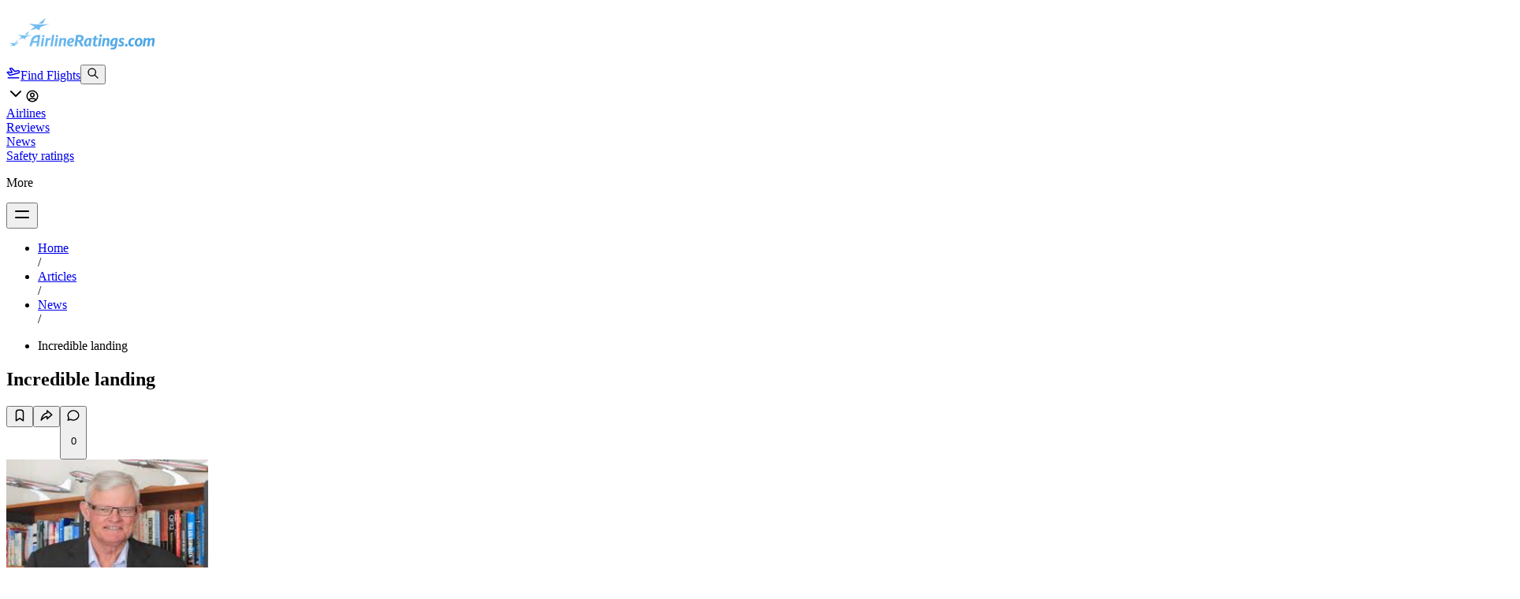

--- FILE ---
content_type: text/html; charset=utf-8
request_url: https://www.airlineratings.com/articles/incredible-landing
body_size: 18699
content:
<!DOCTYPE html><html lang="en" class="max-w-[100vw] relative"><head><meta charSet="utf-8"/><meta name="viewport" content="width=device-width, initial-scale=1"/><link rel="stylesheet" href="/_next/static/chunks/a51a3d76de4f2742.css" data-precedence="next"/><link rel="stylesheet" href="/_next/static/chunks/b9f0ababd5f1efd3.css" data-precedence="next"/><link rel="preload" as="script" fetchPriority="low" href="/_next/static/chunks/878bc69c025fa909.js"/><script src="/_next/static/chunks/6bf52e402e2f5e3e.js" async=""></script><script src="/_next/static/chunks/3f6e6a59509ed73d.js" async=""></script><script src="/_next/static/chunks/8150bd6d6505ecde.js" async=""></script><script src="/_next/static/chunks/7fffd43463e770ed.js" async=""></script><script src="/_next/static/chunks/e439187e8d6f914e.js" async=""></script><script src="/_next/static/chunks/turbopack-995877709e0a9ab6.js" async=""></script><script src="/_next/static/chunks/5b1175ec47452eaf.js" async=""></script><script src="/_next/static/chunks/f794897544cc6bfb.js" async=""></script><script src="/_next/static/chunks/5f173136071b4eb7.js" async=""></script><script src="/_next/static/chunks/4a0d01fad8c3a8cc.js" async=""></script><script src="/_next/static/chunks/d29f1adb3fd860df.js" async=""></script><script src="/_next/static/chunks/afa962b032551d5c.js" async=""></script><script src="/_next/static/chunks/487a50e8b25bc1f9.js" async=""></script><script src="/_next/static/chunks/97e958925d0addaa.js" async=""></script><script src="/_next/static/chunks/699761f361eba399.js" async=""></script><script src="/_next/static/chunks/8305f42f48101b77.js" async=""></script><script src="/_next/static/chunks/b46fab192ca3165e.js" async=""></script><script src="/_next/static/chunks/74ff417c43513649.js" async=""></script><script src="/_next/static/chunks/e1f68f08c1a0b7a2.js" async=""></script><script src="/_next/static/chunks/d34ad76d92c5c8f7.js" async=""></script><script src="/_next/static/chunks/1232334fc377f162.js" async=""></script><script src="/_next/static/chunks/5b514ed4775a192c.js" async=""></script><script src="/_next/static/chunks/ea7a9549ea0b823e.js" async=""></script><script src="/_next/static/chunks/5b2fae1360e8097b.js" async=""></script><script src="/_next/static/chunks/42920be7a32d9017.js" async=""></script><script async="" src="https://pagead2.googlesyndication.com/pagead/js/adsbygoogle.js?client=ca-pub-3751926463259843" crossorigin="anonymous"></script><script async="" src="https://imasdk.googleapis.com/js/sdkloader/ima3.js"></script><script async="" src="https://securepubads.g.doubleclick.net/tag/js/gpt.js"></script><script src="/_next/static/chunks/4c115aae5e933f8b.js" async=""></script><script src="/_next/static/chunks/fd76a2344306f81b.js" async=""></script><script src="/_next/static/chunks/fb490e80b80cf473.js" async=""></script><script src="/_next/static/chunks/a636e527e224947f.js" async=""></script><script src="/_next/static/chunks/018d5e5980a84dd3.js" async=""></script><script src="/_next/static/chunks/f657ea162f4435b0.js" async=""></script><script src="/_next/static/chunks/a7cbe804a2c6664c.js" async=""></script><script src="/_next/static/chunks/9a4c875f6acc45eb.js" async=""></script><script src="/_next/static/chunks/ff4d5a9616e53418.js" async=""></script><link rel="preload" href="https://www.googletagmanager.com/gtag/js?id=G-PYGH865KLH" as="script"/><meta name="google-adsense-account" content="ca-pub-3751926463259843"/><link rel="icon" href="/favicon.png" sizes="any"/><title>Incredible landing</title><meta name="application-name" content="Airline Ratings"/><meta name="keywords" content=",news,News,latest airline news,aviation news,airline reviews,worlds best airlines,airline safety news,airline safety ratings,airline safety reviews,latest airline safety news,what airlines are safe,what is the safest airline,best airline news,Incredible landing"/><meta name="creator" content="Geoffrey Thomas"/><meta name="category" content="News"/><link rel="canonical" href="https://www.airlineratings.com/articles/incredible-landing"/><meta property="og:title" content="Incredible landing"/><meta property="og:image" content="https://www.airlineratings.com/images/placeholder_16x9.png"/><meta name="twitter:card" content="summary_large_image"/><meta name="twitter:title" content="Incredible landing"/><meta name="twitter:image" content="https://www.airlineratings.com/images/placeholder_16x9.png"/><link rel="stylesheet" href="https://use.typekit.net/gwd3gqy.css"/><style type="text/css">@font-face {font-family:Inter;font-style:normal;font-weight:100 900;src:url(/cf-fonts/v/inter/5.0.16/cyrillic-ext/wght/normal.woff2);unicode-range:U+0460-052F,U+1C80-1C88,U+20B4,U+2DE0-2DFF,U+A640-A69F,U+FE2E-FE2F;font-display:swap;}@font-face {font-family:Inter;font-style:normal;font-weight:100 900;src:url(/cf-fonts/v/inter/5.0.16/greek/wght/normal.woff2);unicode-range:U+0370-03FF;font-display:swap;}@font-face {font-family:Inter;font-style:normal;font-weight:100 900;src:url(/cf-fonts/v/inter/5.0.16/greek-ext/wght/normal.woff2);unicode-range:U+1F00-1FFF;font-display:swap;}@font-face {font-family:Inter;font-style:normal;font-weight:100 900;src:url(/cf-fonts/v/inter/5.0.16/cyrillic/wght/normal.woff2);unicode-range:U+0301,U+0400-045F,U+0490-0491,U+04B0-04B1,U+2116;font-display:swap;}@font-face {font-family:Inter;font-style:normal;font-weight:100 900;src:url(/cf-fonts/v/inter/5.0.16/latin/wght/normal.woff2);unicode-range:U+0000-00FF,U+0131,U+0152-0153,U+02BB-02BC,U+02C6,U+02DA,U+02DC,U+0304,U+0308,U+0329,U+2000-206F,U+2074,U+20AC,U+2122,U+2191,U+2193,U+2212,U+2215,U+FEFF,U+FFFD;font-display:swap;}@font-face {font-family:Inter;font-style:normal;font-weight:100 900;src:url(/cf-fonts/v/inter/5.0.16/latin-ext/wght/normal.woff2);unicode-range:U+0100-02AF,U+0304,U+0308,U+0329,U+1E00-1E9F,U+1EF2-1EFF,U+2020,U+20A0-20AB,U+20AD-20CF,U+2113,U+2C60-2C7F,U+A720-A7FF;font-display:swap;}@font-face {font-family:Inter;font-style:normal;font-weight:100 900;src:url(/cf-fonts/v/inter/5.0.16/vietnamese/wght/normal.woff2);unicode-range:U+0102-0103,U+0110-0111,U+0128-0129,U+0168-0169,U+01A0-01A1,U+01AF-01B0,U+0300-0301,U+0303-0304,U+0308-0309,U+0323,U+0329,U+1EA0-1EF9,U+20AB;font-display:swap;}</style><script>window.googletag = window.googletag || { cmd: [] };
      // Pushes a function to the GPT command queue to define and display the ad slot dynamically
      googletag.cmd.push(() => {
        googletag.pubads().enableSingleRequest();
        googletag.enableServices();
      });</script><script src="/_next/static/chunks/a6dad97d9634a72d.js" noModule=""></script></head><body class="max-w-[100vw] relative"><div hidden=""><!--$--><!--/$--></div><div data-overlay-container="true"><script>((a,b,c,d,e,f,g,h)=>{let i=document.documentElement,j=["light","dark"];function k(b){var c;(Array.isArray(a)?a:[a]).forEach(a=>{let c="class"===a,d=c&&f?e.map(a=>f[a]||a):e;c?(i.classList.remove(...d),i.classList.add(f&&f[b]?f[b]:b)):i.setAttribute(a,b)}),c=b,h&&j.includes(c)&&(i.style.colorScheme=c)}if(d)k(d);else try{let a=localStorage.getItem(b)||c,d=g&&"system"===a?window.matchMedia("(prefers-color-scheme: dark)").matches?"dark":"light":a;k(d)}catch(a){}})("class","theme","system",null,["light","dark"],null,true,true)</script><main class="flex flex-col w-full items-center bg-background max-w-[100vw] min-h-screen"><!--$?--><template id="B:0"></template><!--/$--><div class="w-full max-w-full overflow-x-clip flex-grow"><div class="py-0"><div class="py-12 mobile:pt-4 mobile:px-4"><section class="container max-w-screen-lg mobile:px-2"><ul class="flex flex-row items-baseline"><li class="inline"><a class="text-sm text-primary-500 hover:text-primary-800 transition-all" href="/">Home</a></li><span class="text-foreground-400 mx-1"> <!-- -->/</span><li class="inline"><a class="text-sm text-primary-500 hover:text-primary-800 transition-all" href="/articles">Articles</a></li><span class="text-foreground-400 mx-1"> <!-- -->/</span><li class="inline"><a class="text-sm text-primary-500 hover:text-primary-800 transition-all" href="/category/news">News</a></li><span class="text-foreground-400 mx-1"> <!-- -->/</span><li class="inline"><p class="text-sm max-w-xs line-clamp-1">Incredible landing</p></li></ul><h1 class="text-5xl mobile:text-3xl font-title py-6">Incredible landing</h1><p class="py-2 text-sm text-foreground-700"></p><div class="flex flex-col items-center py-2"><div><!--$!--><template data-dgst="BAILOUT_TO_CLIENT_SIDE_RENDERING"></template><!--/$--></div></div><div class="flex flex-row items-center justify-end py-4 gap-2"><button type="button" tabindex="0" data-react-aria-pressable="true" class="z-0 group relative inline-flex items-center justify-center box-border appearance-none select-none whitespace-nowrap font-normal subpixel-antialiased overflow-hidden tap-highlight-transparent transform-gpu data-[pressed=true]:scale-[0.97] cursor-pointer outline-solid outline-transparent data-[focus-visible=true]:z-10 data-[focus-visible=true]:outline-2 data-[focus-visible=true]:outline-focus data-[focus-visible=true]:outline-offset-2 text-small gap-2 px-0 !gap-0 transition-transform-colors-opacity motion-reduce:transition-none text-foreground min-w-10 w-10 h-10 data-[hover=true]:opacity-hover rounded-full bg-background border-1 border-foreground-100"><svg xmlns="http://www.w3.org/2000/svg" width="18" height="18" viewBox="0 0 24 24" fill="none" stroke="currentColor" stroke-width="2" stroke-linecap="round" stroke-linejoin="round" class="tabler-icon tabler-icon-bookmark text-foreground-700"><path d="M18 7v14l-6 -4l-6 4v-14a4 4 0 0 1 4 -4h4a4 4 0 0 1 4 4z"></path></svg></button><button type="button" tabindex="0" data-react-aria-pressable="true" data-slot="trigger" id="react-aria-_R_1ailfiv5uiudlb_" aria-haspopup="true" aria-expanded="false" class="group relative inline-flex items-center justify-center box-border appearance-none select-none whitespace-nowrap font-normal overflow-hidden tap-highlight-transparent transform-gpu data-[pressed=true]:scale-[0.97] cursor-pointer outline-solid outline-transparent data-[focus-visible=true]:z-10 data-[focus-visible=true]:outline-2 data-[focus-visible=true]:outline-focus data-[focus-visible=true]:outline-offset-2 text-small gap-2 px-0 !gap-0 transition-transform-colors-opacity motion-reduce:transition-none text-foreground min-w-10 w-10 h-10 data-[hover=true]:opacity-hover z-10 aria-expanded:scale-[0.97] aria-expanded:opacity-70 subpixel-antialiased rounded-full bg-background border-1 border-foreground-100"><svg xmlns="http://www.w3.org/2000/svg" width="18" height="18" viewBox="0 0 24 24" fill="none" stroke="currentColor" stroke-width="2" stroke-linecap="round" stroke-linejoin="round" class="tabler-icon tabler-icon-share-3 text-foreground-700"><path d="M13 4v4c-6.575 1.028 -9.02 6.788 -10 12c-.037 .206 5.384 -5.962 10 -6v4l8 -7l-8 -7z"></path></svg></button><button type="button" tabindex="0" data-react-aria-pressable="true" class="z-0 group relative inline-flex items-center justify-center box-border appearance-none select-none whitespace-nowrap font-normal subpixel-antialiased overflow-hidden tap-highlight-transparent transform-gpu data-[pressed=true]:scale-[0.97] cursor-pointer outline-solid outline-transparent data-[focus-visible=true]:z-10 data-[focus-visible=true]:outline-2 data-[focus-visible=true]:outline-focus data-[focus-visible=true]:outline-offset-2 px-4 h-10 text-small gap-2 [&amp;&gt;svg]:max-w-[theme(spacing.8)] transition-transform-colors-opacity motion-reduce:transition-none text-foreground data-[hover=true]:opacity-hover rounded-full bg-background border-1 border-foreground-100 pl-3 pr-3 min-w-0"><svg xmlns="http://www.w3.org/2000/svg" width="18" height="18" viewBox="0 0 24 24" fill="none" stroke="currentColor" stroke-width="2" stroke-linecap="round" stroke-linejoin="round" class="tabler-icon tabler-icon-message-circle "><path d="M3 20l1.3 -3.9c-2.324 -3.437 -1.426 -7.872 2.1 -10.374c3.526 -2.501 8.59 -2.296 11.845 .48c3.255 2.777 3.695 7.266 1.029 10.501c-2.666 3.235 -7.615 4.215 -11.574 2.293l-4.7 1"></path></svg><p>0</p></button></div><div class="flex flex-col items-center py-2"><div><!--$!--><template data-dgst="BAILOUT_TO_CLIENT_SIDE_RENDERING"></template><!--/$--></div></div></section><article class="container grid lg:grid-cols-[1fr_768px_1fr] gap-2 mobile:grid-cols-1 mobile:items-center mobile:px-2"><div class="gutter-left hidden lg:flex flex-col items-end relative "><div class="sticky top-20 mobile:block mobile:top-0"><div><!--$!--><template data-dgst="BAILOUT_TO_CLIENT_SIDE_RENDERING"></template><!--/$--></div></div></div><main class="container max-w-[600px] w-full py-12 mobile:px-0"><div class="flex flex-row items-center gap-2"><img alt="Geoffrey Thomas" loading="lazy" width="256" height="256" decoding="async" data-nimg="1" class="w-10 h-10 rounded-full object-cover" style="color:transparent" src="https://cdn.airlineratings.com/media/032690c4-b04e-43ab-b223-99914e096440.jpg"/><p>By <strong>Geoffrey Thomas</strong></p></div><div class="flex flex-col items-start gap-0 mb-4"><p class="py-4 text-sm text-foreground-700">Published<!-- --> <!-- -->Mon Jul 29, 2013</p></div><div><div id="prose" class="prose article-prose"><p>AirlineRatings.com has sourced some amazing footage of a fleet of twin-engine Let-410 aircraft landing on a remote road in the jungle of Democratic Republic of Congo in Africa.</p>
<p>After discharging the cargo the planes are physically turned around on the road for the take-off, which is captured in the video.</p>
<p>The 19-passenger Let L-410 Turbolet is a twin-engine short-range aircraft, manufactured by the Czech aircraft manufacturer LET.</p>
<p>It is used for both passengers and cargo. Since 1969, more than 1100 have been built.</p>
<p>The Let-410 has made a name for itself on the continent of Africa with its remarkable performance into short runways and ability to operate under extreme climatic conditions.</p>
<p>It can also take-off from gravel and grass runways.</p>
<p>The aircraft is very rugged- essential for these types of operations.</p></div><div class="w-full flex flex-col items-center p-6 dark:bg-slate-800 rounded-lg bg-slate-50 mb-4 shadow-lg"><p class="mb-4 text-lg font-heading text-center">Have questions or want to share your thoughts?</p><a role="button" tabindex="0" data-react-aria-pressable="true" class="z-0 group relative inline-flex items-center justify-center box-border appearance-none select-none whitespace-nowrap font-normal subpixel-antialiased overflow-hidden tap-highlight-transparent transform-gpu data-[pressed=true]:scale-[0.97] cursor-pointer outline-solid outline-transparent data-[focus-visible=true]:z-10 data-[focus-visible=true]:outline-2 data-[focus-visible=true]:outline-focus data-[focus-visible=true]:outline-offset-2 px-4 min-w-20 h-10 text-small gap-2 rounded-medium [&amp;&gt;svg]:max-w-[theme(spacing.8)] transition-transform-colors-opacity motion-reduce:transition-none bg-primary text-primary-foreground data-[hover=true]:opacity-hover w-full max-w-sm" href="/contact">Get In Touch</a></div><hr class="shrink-0 bg-divider border-none w-full h-divider" role="separator"/><div class="flex flex-row items-center gap-2 py-2"><button type="button" tabindex="0" data-react-aria-pressable="true" class="z-0 group relative inline-flex items-center justify-center box-border appearance-none select-none whitespace-nowrap font-normal subpixel-antialiased overflow-hidden tap-highlight-transparent transform-gpu data-[pressed=true]:scale-[0.97] cursor-pointer outline-solid outline-transparent data-[focus-visible=true]:z-10 data-[focus-visible=true]:outline-2 data-[focus-visible=true]:outline-focus data-[focus-visible=true]:outline-offset-2 px-4 h-10 text-small gap-2 [&amp;&gt;svg]:max-w-[theme(spacing.8)] transition-transform-colors-opacity motion-reduce:transition-none text-foreground data-[hover=true]:opacity-hover rounded-full bg-background border-1 border-foreground-100 pl-3 pr-3 min-w-0"><svg xmlns="http://www.w3.org/2000/svg" width="18" height="18" viewBox="0 0 24 24" fill="none" stroke="currentColor" stroke-width="2" stroke-linecap="round" stroke-linejoin="round" class="tabler-icon tabler-icon-message-circle "><path d="M3 20l1.3 -3.9c-2.324 -3.437 -1.426 -7.872 2.1 -10.374c3.526 -2.501 8.59 -2.296 11.845 .48c3.255 2.777 3.695 7.266 1.029 10.501c-2.666 3.235 -7.615 4.215 -11.574 2.293l-4.7 1"></path></svg><p>0</p></button><button type="button" tabindex="0" data-react-aria-pressable="true" data-slot="trigger" id="react-aria-_R_lt2lfiv5uiudlb_" aria-haspopup="true" aria-expanded="false" class="group relative inline-flex items-center justify-center box-border appearance-none select-none whitespace-nowrap font-normal overflow-hidden tap-highlight-transparent transform-gpu data-[pressed=true]:scale-[0.97] cursor-pointer outline-solid outline-transparent data-[focus-visible=true]:z-10 data-[focus-visible=true]:outline-2 data-[focus-visible=true]:outline-focus data-[focus-visible=true]:outline-offset-2 text-small gap-2 px-0 !gap-0 transition-transform-colors-opacity motion-reduce:transition-none text-foreground min-w-10 w-10 h-10 data-[hover=true]:opacity-hover z-10 aria-expanded:scale-[0.97] aria-expanded:opacity-70 subpixel-antialiased rounded-full bg-background border-1 border-foreground-100"><svg xmlns="http://www.w3.org/2000/svg" width="18" height="18" viewBox="0 0 24 24" fill="none" stroke="currentColor" stroke-width="2" stroke-linecap="round" stroke-linejoin="round" class="tabler-icon tabler-icon-share-3 text-foreground-700"><path d="M13 4v4c-6.575 1.028 -9.02 6.788 -10 12c-.037 .206 5.384 -5.962 10 -6v4l8 -7l-8 -7z"></path></svg></button><button type="button" tabindex="0" data-react-aria-pressable="true" class="z-0 group relative inline-flex items-center justify-center box-border appearance-none select-none whitespace-nowrap font-normal subpixel-antialiased overflow-hidden tap-highlight-transparent transform-gpu data-[pressed=true]:scale-[0.97] cursor-pointer outline-solid outline-transparent data-[focus-visible=true]:z-10 data-[focus-visible=true]:outline-2 data-[focus-visible=true]:outline-focus data-[focus-visible=true]:outline-offset-2 text-small gap-2 px-0 !gap-0 transition-transform-colors-opacity motion-reduce:transition-none text-foreground min-w-10 w-10 h-10 data-[hover=true]:opacity-hover rounded-full bg-background border-1 border-foreground-100"><svg xmlns="http://www.w3.org/2000/svg" width="18" height="18" viewBox="0 0 24 24" fill="none" stroke="currentColor" stroke-width="2" stroke-linecap="round" stroke-linejoin="round" class="tabler-icon tabler-icon-bookmark text-foreground-700"><path d="M18 7v14l-6 -4l-6 4v-14a4 4 0 0 1 4 -4h4a4 4 0 0 1 4 4z"></path></svg></button></div></div></main><div class="gutter-right hidden relative items-start lg:flex flex-col mobile:items-center"><div class="sticky top-20 mobile:block mobile:top-0"><div><!--$!--><template data-dgst="BAILOUT_TO_CLIENT_SIDE_RENDERING"></template><!--/$--></div></div></div></article><div class="flex flex-col items-center py-2"><div><!--$!--><template data-dgst="BAILOUT_TO_CLIENT_SIDE_RENDERING"></template><!--/$--></div></div></div><section class="container max-w-screen-lg "><div class="py-8 mobile:py-6" id="comments"><div class="flex flex-row items-center justify-between"><p class="text-xl font-heading mb-4">Comments </p><button type="button" tabindex="0" data-react-aria-pressable="true" class="z-0 group relative inline-flex items-center justify-center box-border appearance-none select-none whitespace-nowrap font-normal subpixel-antialiased overflow-hidden tap-highlight-transparent transform-gpu data-[pressed=true]:scale-[0.97] cursor-pointer outline-solid outline-transparent data-[focus-visible=true]:z-10 data-[focus-visible=true]:outline-2 data-[focus-visible=true]:outline-focus data-[focus-visible=true]:outline-offset-2 border-medium px-3 min-w-16 h-8 gap-2 rounded-large [&amp;&gt;svg]:max-w-[theme(spacing.8)] motion-reduce:transition-none bg-transparent border-default text-foreground data-[hover=true]:opacity-hover text-sm hover:bg-foreground-50 transition-all dark:border-foreground-100"><svg xmlns="http://www.w3.org/2000/svg" width="16" height="16" viewBox="0 0 24 24" fill="none" stroke="currentColor" stroke-width="2" stroke-linecap="round" stroke-linejoin="round" class="tabler-icon tabler-icon-message-plus text-gray-600 dark:text-foreground-500" aria-hidden="true" focusable="false"><path d="M8 9h8"></path><path d="M8 13h6"></path><path d="M12.01 18.594l-4.01 2.406v-3h-2a3 3 0 0 1 -3 -3v-8a3 3 0 0 1 3 -3h12a3 3 0 0 1 3 3v5.5"></path><path d="M16 19h6"></path><path d="M19 16v6"></path></svg>Add a comment</button></div><div class="flex flex-col space-y-12 py-6 mobile:space-y-6 mobile:py-4"><div class="text-sm text-foreground-500"><p>No comments yet, be the first to write one.</p></div></div></div><hr class="shrink-0 bg-divider border-none w-full h-divider" role="separator"/></section><section id="futher-reading" class="container max-w-screen-lg grid grid-cols-4 mobile:grid-cols-1 w-full py-12 gap-8"><div class="col-span-4 flex flex-col gap-8"><div><div class="flex flex-row gap-1 justify-between w-full mb-4"><div class="flex flex-row items-center space-x-2"><div class="h-6 w-1 bg-primary rounded-full"></div><h2 class="font-heading text-lg">Latest articles</h2></div><a role="button" tabindex="0" data-react-aria-pressable="true" class="z-0 group relative inline-flex items-center justify-center box-border appearance-none select-none whitespace-nowrap font-normal subpixel-antialiased overflow-hidden tap-highlight-transparent transform-gpu data-[pressed=true]:scale-[0.97] cursor-pointer outline-solid outline-transparent data-[focus-visible=true]:z-10 data-[focus-visible=true]:outline-2 data-[focus-visible=true]:outline-focus data-[focus-visible=true]:outline-offset-2 px-3 min-w-16 h-8 text-tiny gap-2 rounded-large [&amp;&gt;svg]:max-w-[theme(spacing.8)] transition-transform-colors-opacity motion-reduce:transition-none bg-transparent text-primary data-[hover=true]:bg-primary/20" href="/articles">View more<svg xmlns="http://www.w3.org/2000/svg" width="16" height="16" viewBox="0 0 24 24" fill="none" stroke="currentColor" stroke-width="2" stroke-linecap="round" stroke-linejoin="round" class="tabler-icon tabler-icon-arrow-right " aria-hidden="true" focusable="false"><path d="M5 12l14 0"></path><path d="M13 18l6 -6"></path><path d="M13 6l6 6"></path></svg></a></div><div class="grid grid-cols-2 gap-2 mobile:grid-cols-1"><a class="flex flex-row group gap-2 items-stretch p-2 hover:bg-foreground-50 transition-all rounded-lg mobile:active:scale-95" href="/articles/worlds-safest-airlines-for-2026"><img alt="World&#x27;s safest airline rankings for 2026" loading="lazy" width="1920" height="1080" decoding="async" data-nimg="1" class="rounded-xl object-cover w-32 h-32 mobile:w-24 mobile:h-24" style="color:transparent" src="https://cdn.airlineratings.com/media/4477f8a5-f242-4d10-96ba-db0d77b42eeb.jpg"/><div class="flex flex-col h-full py-2"><a class="text-primary-500 hover:text-primary-700 cursor-pointer transition-all text-sm" href="/categories/airline-news">Airline News</a><h3 class="text-lg font-heading font-semibold line-clamp-3 group-hover:text-primary-500 transition-all mb-1">World&#x27;s safest airline rankings for 2026</h3><div class="flex flex-row items-center mobile:flex-wrap"><p class=" text-sm">Jan 13, 2026</p><div class="h-[16px] w-[2px] bg-foreground-300 mx-2"></div><div class="transition-all text-sm">Airline Ratings</div></div></div></a><a class="flex flex-row group gap-2 items-stretch p-2 hover:bg-foreground-50 transition-all rounded-lg mobile:active:scale-95" href="/articles/how-our-airline-safety-ratings-work-and-why-theyre-evolving"><img alt="How our airline safety ratings work and why they’re evolving" loading="lazy" width="1920" height="1080" decoding="async" data-nimg="1" class="rounded-xl object-cover w-32 h-32 mobile:w-24 mobile:h-24" style="color:transparent" src="https://images.unsplash.com/photo-1603522830343-3c330ab81542?crop=entropy&amp;cs=srgb&amp;fm=jpg&amp;ixid=M3w1NzA3MTB8MHwxfHNlYXJjaHw3fHxwbGFuZXN8ZW58MHx8fHwxNzQ0ODY5NjMzfDA&amp;ixlib=rb-4.0.3&amp;q=85"/><div class="flex flex-col h-full py-2"><a class="text-primary-500 hover:text-primary-700 cursor-pointer transition-all text-sm" href="/categories/airline-news">Airline News</a><h3 class="text-lg font-heading font-semibold line-clamp-3 group-hover:text-primary-500 transition-all mb-1">How our airline safety ratings work and why they’re evolving</h3><div class="flex flex-row items-center mobile:flex-wrap"><p class=" text-sm">Jan 12, 2026</p><div class="h-[16px] w-[2px] bg-foreground-300 mx-2"></div><div class="transition-all text-sm">Sharon Petersen</div></div></div></a><a class="flex flex-row group gap-2 items-stretch p-2 hover:bg-foreground-50 transition-all rounded-lg mobile:active:scale-95" href="/editorials/air-new-zealand-skycouch-review"><img alt="Air New Zealand Skycouch Review" loading="lazy" width="1920" height="1080" decoding="async" data-nimg="1" class="rounded-xl object-cover w-32 h-32 mobile:w-24 mobile:h-24" style="color:transparent" src="https://cdn.airlineratings.com/media/0f2850f5-5a5d-4b31-95e7-bd97c7f5718d.jpg"/><div class="flex flex-col h-full py-2"><a class="text-primary-500 hover:text-primary-700 cursor-pointer transition-all text-sm" href="/editorials">Airline Ratings review</a><h3 class="text-lg font-heading font-semibold line-clamp-3 group-hover:text-primary-500 transition-all mb-1">Air New Zealand Skycouch Review</h3><div class="flex flex-row items-center mobile:flex-wrap"><p class=" text-sm">Jan 9, 2026</p><div class="h-[16px] w-[2px] bg-foreground-300 mx-2"></div><div class="transition-all text-sm">Sharon Petersen</div></div></div></a><a class="flex flex-row group gap-2 items-stretch p-2 hover:bg-foreground-50 transition-all rounded-lg mobile:active:scale-95" href="/articles/cathay-celebrates-80-years-with-a-stunning-retro-livery-"><img alt="Cathay celebrates 80 years with a stunning retro livery " loading="lazy" width="1920" height="1080" decoding="async" data-nimg="1" class="rounded-xl object-cover w-32 h-32 mobile:w-24 mobile:h-24" style="color:transparent" src="https://cdn.airlineratings.com/media/bcf3baba-ee83-4edd-ae5d-54f631188d6e.jpg"/><div class="flex flex-col h-full py-2"><a class="text-primary-500 hover:text-primary-700 cursor-pointer transition-all text-sm" href="/categories/airline-news">Airline News</a><h3 class="text-lg font-heading font-semibold line-clamp-3 group-hover:text-primary-500 transition-all mb-1">Cathay celebrates 80 years with a stunning retro livery </h3><div class="flex flex-row items-center mobile:flex-wrap"><p class=" text-sm">Jan 6, 2026</p><div class="h-[16px] w-[2px] bg-foreground-300 mx-2"></div><div class="transition-all text-sm">Airline Ratings</div></div></div></a></div></div><div><div class="flex flex-row gap-1 justify-between w-full mb-4"><div class="flex flex-row items-center space-x-2"><div class="h-6 w-1 bg-primary rounded-full"></div><h2 class="font-heading text-lg">What&#x27;s trending</h2></div><a role="button" tabindex="0" data-react-aria-pressable="true" class="z-0 group relative inline-flex items-center justify-center box-border appearance-none select-none whitespace-nowrap font-normal subpixel-antialiased overflow-hidden tap-highlight-transparent transform-gpu data-[pressed=true]:scale-[0.97] cursor-pointer outline-solid outline-transparent data-[focus-visible=true]:z-10 data-[focus-visible=true]:outline-2 data-[focus-visible=true]:outline-focus data-[focus-visible=true]:outline-offset-2 px-3 min-w-16 h-8 text-tiny gap-2 rounded-large [&amp;&gt;svg]:max-w-[theme(spacing.8)] transition-transform-colors-opacity motion-reduce:transition-none bg-transparent text-primary data-[hover=true]:bg-primary/20" href="/articles?featured=true">View more<svg xmlns="http://www.w3.org/2000/svg" width="16" height="16" viewBox="0 0 24 24" fill="none" stroke="currentColor" stroke-width="2" stroke-linecap="round" stroke-linejoin="round" class="tabler-icon tabler-icon-arrow-right " aria-hidden="true" focusable="false"><path d="M5 12l14 0"></path><path d="M13 18l6 -6"></path><path d="M13 6l6 6"></path></svg></a></div><div class="grid grid-cols-2 gap-2 mobile:grid-cols-1"><a class="flex flex-row group gap-2 items-stretch p-2 hover:bg-foreground-50 transition-all rounded-lg mobile:active:scale-95" href="/articles/worlds-safest-airlines-for-2026"><img alt="World&#x27;s safest airline rankings for 2026" loading="lazy" width="1920" height="1080" decoding="async" data-nimg="1" class="rounded-xl object-cover w-32 h-32 mobile:w-24 mobile:h-24" style="color:transparent" src="https://cdn.airlineratings.com/media/4477f8a5-f242-4d10-96ba-db0d77b42eeb.jpg"/><div class="flex flex-col h-full py-2"><a class="text-primary-500 hover:text-primary-700 cursor-pointer transition-all text-sm" href="/categories/airline-news">Airline News</a><h3 class="text-lg font-heading font-semibold line-clamp-3 group-hover:text-primary-500 transition-all mb-1">World&#x27;s safest airline rankings for 2026</h3><div class="flex flex-row items-center mobile:flex-wrap"><p class=" text-sm">Jan 13, 2026</p><div class="h-[16px] w-[2px] bg-foreground-300 mx-2"></div><div class="transition-all text-sm">Airline Ratings</div></div></div></a><a class="flex flex-row group gap-2 items-stretch p-2 hover:bg-foreground-50 transition-all rounded-lg mobile:active:scale-95" href="/editorials/air-new-zealand-skycouch-review"><img alt="Air New Zealand Skycouch Review" loading="lazy" width="1920" height="1080" decoding="async" data-nimg="1" class="rounded-xl object-cover w-32 h-32 mobile:w-24 mobile:h-24" style="color:transparent" src="https://cdn.airlineratings.com/media/0f2850f5-5a5d-4b31-95e7-bd97c7f5718d.jpg"/><div class="flex flex-col h-full py-2"><a class="text-primary-500 hover:text-primary-700 cursor-pointer transition-all text-sm" href="/editorials">Airline Ratings review</a><h3 class="text-lg font-heading font-semibold line-clamp-3 group-hover:text-primary-500 transition-all mb-1">Air New Zealand Skycouch Review</h3><div class="flex flex-row items-center mobile:flex-wrap"><p class=" text-sm">Jan 9, 2026</p><div class="h-[16px] w-[2px] bg-foreground-300 mx-2"></div><div class="transition-all text-sm">Sharon Petersen</div></div></div></a><a class="flex flex-row group gap-2 items-stretch p-2 hover:bg-foreground-50 transition-all rounded-lg mobile:active:scale-95" href="/articles/cathay-celebrates-80-years-with-a-stunning-retro-livery-"><img alt="Cathay celebrates 80 years with a stunning retro livery " loading="lazy" width="1920" height="1080" decoding="async" data-nimg="1" class="rounded-xl object-cover w-32 h-32 mobile:w-24 mobile:h-24" style="color:transparent" src="https://cdn.airlineratings.com/media/bcf3baba-ee83-4edd-ae5d-54f631188d6e.jpg"/><div class="flex flex-col h-full py-2"><a class="text-primary-500 hover:text-primary-700 cursor-pointer transition-all text-sm" href="/categories/airline-news">Airline News</a><h3 class="text-lg font-heading font-semibold line-clamp-3 group-hover:text-primary-500 transition-all mb-1">Cathay celebrates 80 years with a stunning retro livery </h3><div class="flex flex-row items-center mobile:flex-wrap"><p class=" text-sm">Jan 6, 2026</p><div class="h-[16px] w-[2px] bg-foreground-300 mx-2"></div><div class="transition-all text-sm">Airline Ratings</div></div></div></a><a class="flex flex-row group gap-2 items-stretch p-2 hover:bg-foreground-50 transition-all rounded-lg mobile:active:scale-95" href="/editorials/etihad-a321lr-economy-class-review"><img alt="Etihad A321LR Economy Class Review" loading="lazy" width="1920" height="1080" decoding="async" data-nimg="1" class="rounded-xl object-cover w-32 h-32 mobile:w-24 mobile:h-24" style="color:transparent" src="https://cdn.airlineratings.com/media/3b9f979b-71a0-44c8-833f-a6d26bd109dc.jpg"/><div class="flex flex-col h-full py-2"><a class="text-primary-500 hover:text-primary-700 cursor-pointer transition-all text-sm" href="/editorials">Airline Ratings review</a><h3 class="text-lg font-heading font-semibold line-clamp-3 group-hover:text-primary-500 transition-all mb-1">Etihad A321LR Economy Class Review</h3><div class="flex flex-row items-center mobile:flex-wrap"><p class=" text-sm">Dec 29, 2025</p><div class="h-[16px] w-[2px] bg-foreground-300 mx-2"></div><div class="transition-all text-sm">Josh Wood</div></div></div></a></div></div></div></section></div><!--$--><!--/$--></div><!--$?--><template id="B:1"></template><!--/$--></main><div data-rht-toaster="" style="position:fixed;z-index:9999;top:16px;left:16px;right:16px;bottom:16px;pointer-events:none"></div></div><script>requestAnimationFrame(function(){$RT=performance.now()});</script><script src="/_next/static/chunks/878bc69c025fa909.js" id="_R_" async=""></script><div hidden id="S:0"><div id="navbar" style="--bg-opacity:0;backdrop-filter:blur(0px)" class="transition-all duration-300 sticky top-0 items-start z-40 group/navbar max-w-full w-screen overflow-x-hidden bg-background"><div class="desktop:container items-center grid grid-rows-1 pt-4 mobile:px-4 grid-cols-[1fr_3fr] w-full mobile:flex mobile:flex-row px-4"><div class="flex flex-row items-start"><a aria-label="Go to Home Page" class="w-auto" href="/"><svg width="192" height="70" viewBox="0 0 289 70" fill="none" xmlns="http://www.w3.org/2000/svg" background="" class="h-18 z-0"><path fill-rule="evenodd" clip-rule="evenodd" d="M54.1367 21.3692L43.022 15.449C57.8398 17.5776 72.1989 17.7217 83.2639 15.4545L65.9589 21.469L61.9353 28.3814L57.9393 24.6619L45.277 28.3481L54.1367 21.3692ZM75.7251 4.37916L69.5625 15.194C68.0923 15.3381 62.9412 15.3271 61.8745 15.255L75.7251 4.37916ZM21.9974 36.796L29.5749 40.8315L23.5339 45.5876L32.167 43.0765L34.8918 45.6098L37.6387 40.898L49.4388 36.796C41.889 38.3426 32.1007 38.2428 21.9974 36.796ZM40.0927 36.6186L44.2932 29.2461L34.8531 36.6574C35.5772 36.7073 39.0868 36.7184 40.0927 36.6186ZM5.78122 52.1175L11.5016 55.1663L6.94188 58.7583L13.4582 56.8625L15.5142 58.7749L17.5868 55.2162L26.4963 52.1175C20.798 53.2871 13.414 53.2151 5.78122 52.1175ZM19.4439 51.9845L22.6164 46.4191L15.4866 52.0177C16.0338 52.0565 18.6867 52.0621 19.4439 51.9845ZM195.202 58.9967C195.075 59.0022 194.947 59.0078 194.82 59.0078C192.576 59.0078 191.582 57.816 191.582 55.9867C191.582 55.6652 191.615 55.3437 191.681 54.9889L192.67 48.9412C192.737 48.4922 192.797 48.01 192.797 47.6552C192.797 46.6242 192.416 46.1142 191.449 46.1142C190.067 46.1142 188.818 47.2672 188.149 47.9435L186.419 58.7805H182.285L184.789 42.9933H188.923L188.569 45.0499C189.597 43.9911 191.034 42.7384 193.505 42.7384C196.136 42.7384 197.064 44.3792 197.064 46.663C197.064 47.1785 197.031 47.6885 196.937 48.3038L195.975 54.1574L195.202 58.9967ZM160.188 59.0022C160.343 59.0022 160.503 59.0022 160.653 58.9911L163.04 43.5976C161.725 43.1098 159.636 42.7273 157.745 42.7273C151.848 42.7273 148.322 47.4889 148.322 53.5643C148.322 56.9069 150.118 59.0299 152.843 59.0299C155.054 59.0299 156.563 57.6497 157.204 56.4911H157.27C157.364 57.9712 158.392 59.0022 160.188 59.0022ZM158.492 46.1696L157.336 53.5033C156.756 54.5676 155.728 55.7262 154.451 55.7206C153.335 55.7206 152.755 54.9169 152.755 53.2428C152.755 49.1574 154.551 45.9423 157.276 45.9423C157.723 45.9423 158.143 46.0421 158.492 46.1696ZM165.605 55.1109C165.605 54.7284 165.638 54.3404 165.704 53.8913L166.926 46.0144H164.649L165.129 42.9933H167.407L168.175 38.8027L172.215 38.8415L171.546 42.9933H175.2L174.719 46.0144H171.093L169.877 53.6973L169.863 53.7947L169.863 53.795C169.835 53.98 169.811 54.1415 169.811 54.3071C169.811 55.2384 170.292 55.6874 171.253 55.6874C172.248 55.6874 173.083 55.4933 173.591 55.2993L173.11 58.4812C172.309 58.8027 171.347 59.0299 169.971 59.0299C167.174 59.0355 165.605 57.7162 165.605 55.1109ZM181.705 42.9933H177.565L175.067 58.7805H179.201L181.705 42.9933ZM180.257 35.8814C178.809 35.8814 177.72 37.0067 177.72 38.3259C177.72 39.6785 178.814 40.8038 180.257 40.8038C181.732 40.8038 182.788 39.6785 182.788 38.3259C182.788 37.0067 181.732 35.8814 180.257 35.8814ZM213.496 57.7162L214.01 54.5344C215.132 55.2439 216.514 55.8869 218.465 55.8869C219.974 55.8869 220.709 55.2772 220.709 54.3736C220.709 53.4976 219.831 53.0162 218.711 52.402C218.477 52.2739 218.233 52.14 217.984 51.9956C216.414 51.0976 215.066 49.806 215.066 47.6885C215.066 44.1519 217.597 42.7384 220.93 42.7384C222.886 42.7384 224.329 43.2539 225.23 43.7361L224.716 46.9512C223.787 46.4357 222.538 45.8592 220.902 45.8592C219.554 45.8592 218.885 46.3747 218.885 47.2118C218.885 48.1098 219.554 48.531 221.416 49.4623C223.212 50.3936 224.655 51.7129 224.655 53.9024C224.655 57.2506 222.218 59.0133 218.725 59.0133C216.221 59.0022 214.684 58.4257 213.496 57.7162ZM145.619 59.0798C146.211 59.0798 146.824 58.847 147.333 58.5976L142.751 49.4235C146.034 48.5477 147.742 46.2029 147.742 43.1597C147.742 39.6563 145.442 37.0011 140.977 37.0011H133.438L129.983 58.8027H134.659L136.058 50.0887H138.185L141.082 56.0366C142.165 58.2428 143.458 59.0798 145.619 59.0798ZM143.005 43.3648C143.005 45.6042 141.745 46.8625 139.236 46.8625H136.544L137.522 40.704H139.932C142.132 40.704 143.005 41.7184 143.005 43.3648ZM68.225 42.9933L65.7213 58.7805H69.8554L72.3536 42.9933H68.225ZM94.4173 42.9933L91.9191 58.7805H96.0533L98.557 42.9933H94.4173ZM79.6713 44.8891L79.9919 42.9933H75.9241L73.4203 58.7805H77.5545L79.2568 48.1984C79.9587 47.4279 81.3405 46.4634 82.6836 46.4634C83.4186 46.4634 83.8055 46.5299 84.1593 46.6574L84.8335 42.9268C84.5793 42.8271 84.1261 42.7328 83.5181 42.7328C82.0756 42.7328 80.633 43.6308 79.6713 44.8891ZM105.897 45.0499L106.251 42.9933H102.116L99.6182 58.7805H103.752L105.488 47.9435C106.157 47.2672 107.411 46.1142 108.787 46.1142C109.749 46.1142 110.136 46.6242 110.136 47.6552C110.136 48.0028 110.072 48.4727 110.013 48.9138L110.009 48.9412L109.014 54.9834C108.948 55.3381 108.915 55.6596 108.915 55.9812C108.915 57.8104 109.909 59.0022 112.153 59.0022C112.281 59.0022 112.408 58.9967 112.535 58.9911L113.309 54.1463L114.27 48.2927C114.364 47.6829 114.397 47.1674 114.397 46.6519C114.397 44.3681 113.469 42.7273 110.838 42.7273C108.362 42.7328 106.919 43.9856 105.897 45.0499ZM124.141 45.7539C125.07 45.7539 125.518 46.2029 125.518 47.1341C125.518 48.9024 123.5 49.9667 120.488 50.1608C121.035 47.0455 122.732 45.7539 124.141 45.7539ZM116 52.4113C116 56.5244 118.244 59.0355 122.765 59.0355C124.302 59.0355 125.683 58.6807 126.678 58.1984L127.192 54.8559C126.103 55.3714 124.722 55.8537 123.218 55.8537C121.328 55.8537 120.267 55.0166 120.234 52.6996C125.623 52.4113 129.469 50.8647 129.469 46.9124C129.469 44.1131 127.386 42.7328 124.467 42.7328C119.394 42.7328 116 47.1397 116 52.4113ZM68.529 39.2129C68.529 40.4102 69.4962 41.408 70.7784 41.408C72.0883 41.408 73.0224 40.4102 73.0224 39.2129C73.0224 38.0432 72.0828 37.0455 70.7784 37.0455C69.5017 37.0455 68.529 38.0432 68.529 39.2129ZM94.5997 39.2129C94.5997 40.4102 95.5724 41.408 96.8492 41.408C98.1591 41.408 99.0987 40.4102 99.0987 39.2129C99.0987 38.0432 98.1591 37.0455 96.8492 37.0455C95.5724 37.0455 94.5997 38.0432 94.5997 39.2129ZM60.2827 41.3082L59.1497 48.5477H51.3953C53.8383 40.3381 60.2827 41.3082 60.2827 41.3082ZM64.1295 36.9346C62.9301 36.9346 60.9515 36.9346 60.0506 36.9734C49.9528 37.4723 47.9078 45.1441 47.9078 45.1441L43.9837 58.786C47.9299 59.0133 48.6927 57.7882 49.483 55.8869C49.9196 54.8337 50.3176 53.265 50.5939 52.0787H58.597L57.5413 58.7971H61.6755L65.1078 36.929C65.1022 36.9346 64.7098 36.9346 64.1295 36.9346ZM87.5915 36.9124L84.1593 58.7805H88.2934L91.7257 36.9124H87.5915ZM198.192 53.3426C198.192 47.3614 201.851 42.7328 207.394 42.7328C209.611 42.7328 211.501 43.1208 213.137 43.6585L210.893 57.8104C210.125 62.633 208.074 64.8226 203.553 64.8226C201.243 64.8226 199.64 64.2738 198.645 63.7916C198.645 63.7916 199.109 61.6353 200.635 61.3082L200.638 61.3077C200.734 61.2907 200.976 61.2478 201.348 61.3082C201.873 61.4191 202.453 61.4801 203.105 61.4801C205.377 61.4801 206.405 60.2883 206.792 58.0044L207.046 56.6186H206.98C206.145 57.5887 204.83 58.6807 202.779 58.6807C199.988 58.6807 198.192 56.6574 198.192 53.3426ZM204.349 55.4656C205.504 55.4656 206.913 54.2461 207.461 53.2151L208.544 46.2694C208.223 46.1087 207.709 45.9479 207.134 45.9479C204.476 45.9479 202.553 49.0022 202.553 53.0876C202.553 54.6951 203.26 55.4656 204.349 55.4656ZM226.363 56.4468C226.363 55.0333 227.485 53.9024 229.027 53.9024C230.569 53.9024 231.658 55.0277 231.658 56.4468C231.658 57.8603 230.569 59.0521 229.027 59.0521C227.485 59.0521 226.363 57.8603 226.363 56.4468ZM241.446 42.7328C235.891 42.7328 232.813 46.9457 232.813 52.3226C232.813 56.347 235.024 59.0521 239.395 59.0466C240.777 59.0466 242.187 58.6918 243.021 58.2761L243.535 54.9612C242.634 55.3769 241.639 55.7982 240.291 55.7982C238.207 55.7982 237.179 54.7062 237.179 52.1951C237.179 48.6918 238.561 45.9534 241.639 45.9534C242.794 45.9534 243.823 46.3082 244.43 46.724L244.944 43.4701C244.237 43.0876 243.181 42.7328 241.446 42.7328ZM245.204 52.2616C245.204 47.561 248.089 42.7328 253.578 42.7328C258.165 42.7328 260.094 45.9202 260.094 49.4291C260.094 54.1297 257.209 59.0521 251.748 59.0521C247.133 59.0521 245.204 55.8038 245.204 52.2616ZM255.827 49.1685C255.827 47.2395 255.092 45.7539 253.357 45.7539C250.792 45.7539 249.471 49.1685 249.471 52.6109C249.471 54.5122 250.206 56.0255 251.975 56.0255C254.545 56.0255 255.827 52.6164 255.827 49.1685ZM277.88 55C277.847 55.2882 277.813 55.643 277.813 55.9313C277.813 57.7661 278.67 59.1075 281.406 58.9967C281.406 58.9967 282.147 54.4512 282.18 54.163L283.141 48.3038C283.235 47.7273 283.269 47.1785 283.269 46.663C283.269 44.3792 282.34 42.7384 279.836 42.7384C277.747 42.7384 276.111 43.7694 274.635 45.2162C274.249 43.7029 273.221 42.7384 271.297 42.7384C268.954 42.7384 267.638 43.9911 266.61 45.0554L266.964 42.9933H262.824L260.321 58.7971H264.466L266.201 47.949L266.229 47.9211C266.901 47.2413 268.015 46.1142 269.28 46.1142C270.175 46.1142 270.529 46.6297 270.529 47.561C270.529 47.949 270.463 48.3647 270.369 48.9468L268.766 58.7971H272.905L274.541 48.8858C274.592 48.6167 274.624 48.3009 274.652 48.0165C274.658 47.9612 274.663 47.9071 274.669 47.8548L274.733 47.7974C275.559 47.0617 276.622 46.1142 277.78 46.1142C278.681 46.1142 279.035 46.6297 279.035 47.561C279.035 47.949 278.969 48.398 278.875 48.9468L277.88 55Z" fill="url(#paint0_linear_150_372)"></path><defs><linearGradient id="paint0_linear_150_372" x1="46.5" y1="37.5" x2="244" y2="42" gradientUnits="userSpaceOnUse"><stop stop-color="#75BEF1"></stop><stop offset="1" stop-color="#4CA5E3"></stop></linearGradient></defs></svg></a></div><div class="flex flex-col items-end mobile:hidden"><div class="flex flex-row items-center space-x-4 w-full justify-end"><a role="button" tabindex="0" data-react-aria-pressable="true" class="z-0 group relative inline-flex items-center justify-center box-border appearance-none select-none whitespace-nowrap font-normal subpixel-antialiased overflow-hidden tap-highlight-transparent transform-gpu data-[pressed=true]:scale-[0.97] cursor-pointer outline-solid outline-transparent data-[focus-visible=true]:z-10 data-[focus-visible=true]:outline-2 data-[focus-visible=true]:outline-focus data-[focus-visible=true]:outline-offset-2 px-3 min-w-16 h-8 text-tiny gap-2 [&amp;&gt;svg]:max-w-[theme(spacing.8)] motion-reduce:transition-none data-[hover=true]:opacity-hover bg-gradient-to-r from-primary-500 to-sky-500 w-full shadow rounded-xl text-white hover:shadow-lg transition-all max-w-32" href="/flights"><svg xmlns="http://www.w3.org/2000/svg" width="18" height="18" viewBox="0 0 24 24" fill="none" stroke="currentColor" stroke-width="2" stroke-linecap="round" stroke-linejoin="round" class="tabler-icon tabler-icon-plane-departure " aria-hidden="true" focusable="false"><path d="M14.639 10.258l4.83 -1.294a2 2 0 1 1 1.035 3.863l-14.489 3.883l-4.45 -5.02l2.897 -.776l2.45 1.414l2.897 -.776l-3.743 -6.244l2.898 -.777l5.675 5.727z"></path><path d="M3 21h18"></path></svg>Find Flights</a><button type="button" tabindex="0" data-react-aria-pressable="true" class="z-0 group relative inline-flex items-center justify-center box-border appearance-none select-none whitespace-nowrap font-normal subpixel-antialiased overflow-hidden tap-highlight-transparent transform-gpu data-[pressed=true]:scale-[0.97] cursor-pointer outline-solid outline-transparent data-[focus-visible=true]:z-10 data-[focus-visible=true]:outline-2 data-[focus-visible=true]:outline-focus data-[focus-visible=true]:outline-offset-2 text-tiny gap-2 rounded-small px-0 !gap-0 transition-transform-colors-opacity motion-reduce:transition-none bg-transparent text-default-foreground data-[hover=true]:bg-default/40 min-w-8 w-8 h-8 dark:hover:bg-slate-50/5"><svg xmlns="http://www.w3.org/2000/svg" width="16" height="16" viewBox="0 0 24 24" fill="none" stroke="currentColor" stroke-width="2" stroke-linecap="round" stroke-linejoin="round" class="tabler-icon tabler-icon-search hover:text-foreground-800 dark:text-slate-100 hover:dark:text-slate-200 cursor-pointer data-[opened]:scale-75 data-[opened]:opacity-75 transition-all group-data-[invert]/navbar:!text-white"><path d="M10 10m-7 0a7 7 0 1 0 14 0a7 7 0 1 0 -14 0"></path><path d="M21 21l-6 -6"></path></svg></button><div class="relative max-w-fit min-w-min inline-flex items-center justify-between box-border whitespace-nowrap px-1 h-7 text-small rounded-full bg-transparent text-default-foreground z-10 aria-expanded:scale-[0.97] aria-expanded:opacity-70 subpixel-antialiased pl-2 hover:bg-foreground-300/50 transition-all cursor-pointer" data-slot="trigger" aria-haspopup="dialog" aria-expanded="false" type="button" tabindex="0" data-react-aria-pressable="true"><svg xmlns="http://www.w3.org/2000/svg" width="24" height="24" viewBox="0 0 24 24" fill="none" stroke="currentColor" stroke-width="2" stroke-linecap="round" stroke-linejoin="round" class="tabler-icon tabler-icon-chevron-down max-h-[80%] h-4 w-4 group-data-[invert]:text-white text-slate-700 dark:text-slate-300"><path d="M6 9l6 6l6 -6"></path></svg><span class="flex-1 text-inherit font-normal px-2 pl-1 pr-1"></span><svg xmlns="http://www.w3.org/2000/svg" width="18" height="18" viewBox="0 0 24 24" fill="none" stroke="currentColor" stroke-width="2" stroke-linecap="round" stroke-linejoin="round" class="tabler-icon tabler-icon-user-circle max-h-[80%] h-6 w-6 text-slate-700 dark:text-slate-300"><path d="M12 12m-9 0a9 9 0 1 0 18 0a9 9 0 1 0 -18 0"></path><path d="M12 10m-3 0a3 3 0 1 0 6 0a3 3 0 1 0 -6 0"></path><path d="M6.168 18.849a4 4 0 0 1 3.832 -2.849h4a4 4 0 0 1 3.834 2.855"></path></svg></div></div><div class="flex flex-row items-center space-x-4"><div data-slot="base" class="inline-flex" data-selected="/articles"><div data-slot="tabList" class="relative flex p-1 h-fit gap-2 items-center flex-nowrap overflow-x-scroll scrollbar-hide bg-transparent dark:bg-transparent rounded-none" data-collection="react-aria-_R_qdiudlb_" id="react-aria-_R_qdiudlbH1_" role="tablist" aria-orientation="horizontal"><span data-slot="cursor" class="absolute z-0 will-change-[transform,width,height] transition-[left,top,width,height] duration-250 ease-out h-[2px] w-[80%] bottom-0 shadow-[0_1px_0px_0_rgba(0,0,0,0.05)] bg-foreground rounded-none group-data-[invert]/navbar:group-data-[selected=true]/tab:!bg-brand"></span><a data-key="/airlines" data-slot="tab" tabindex="-1" data-collection="react-aria-_R_qdiudlb_" data-react-aria-pressable="true" id="react-aria-_R_qdiudlbH1_-tab-/airlines" aria-selected="false" role="tab" class="z-0 w-full px-3 py-1 flex group relative justify-center items-center cursor-pointer transition-opacity tap-highlight-transparent data-[disabled=true]:cursor-not-allowed data-[disabled=true]:opacity-30 data-[hover-unselected=true]:opacity-disabled outline-solid outline-transparent data-[focus-visible=true]:z-10 data-[focus-visible=true]:outline-2 data-[focus-visible=true]:outline-focus data-[focus-visible=true]:outline-offset-2 h-8 text-small rounded-none hover:text-foreground-800 group/tab e group/tab" href="/airlines"><div class="relative z-10 whitespace-nowrap group-data-[selected=true]:text-foreground group-data-[invert]/navbar:!text-white dark:text-slate-100 group-data-[invert]/navbar:group-data-[selected=true]/tab:!text-brand text-black transition-all duration-300 ease-in-out" data-slot="tabContent">Airlines</div></a><a data-key="/reviews" data-slot="tab" tabindex="-1" data-collection="react-aria-_R_qdiudlb_" data-react-aria-pressable="true" id="react-aria-_R_qdiudlbH1_-tab-/reviews" aria-selected="false" role="tab" class="z-0 w-full px-3 py-1 flex group relative justify-center items-center cursor-pointer transition-opacity tap-highlight-transparent data-[disabled=true]:cursor-not-allowed data-[disabled=true]:opacity-30 data-[hover-unselected=true]:opacity-disabled outline-solid outline-transparent data-[focus-visible=true]:z-10 data-[focus-visible=true]:outline-2 data-[focus-visible=true]:outline-focus data-[focus-visible=true]:outline-offset-2 h-8 text-small rounded-none hover:text-foreground-800 group/tab e group/tab" href="/reviews"><div class="relative z-10 whitespace-nowrap group-data-[selected=true]:text-foreground group-data-[invert]/navbar:!text-white dark:text-slate-100 group-data-[invert]/navbar:group-data-[selected=true]/tab:!text-brand text-black transition-all duration-300 ease-in-out" data-slot="tabContent">Reviews</div></a><a data-key="/articles" data-selected="true" data-slot="tab" tabindex="-1" data-collection="react-aria-_R_qdiudlb_" data-react-aria-pressable="true" id="react-aria-_R_qdiudlbH1_-tab-/articles" aria-selected="true" role="tab" class="z-0 w-full px-3 py-1 flex group relative justify-center items-center cursor-pointer transition-opacity tap-highlight-transparent data-[disabled=true]:cursor-not-allowed data-[disabled=true]:opacity-30 data-[hover-unselected=true]:opacity-disabled outline-solid outline-transparent data-[focus-visible=true]:z-10 data-[focus-visible=true]:outline-2 data-[focus-visible=true]:outline-focus data-[focus-visible=true]:outline-offset-2 h-8 text-small rounded-none hover:text-foreground-800 group/tab e group/tab" href="/articles"><div class="relative z-10 whitespace-nowrap group-data-[selected=true]:text-foreground group-data-[invert]/navbar:!text-white dark:text-slate-100 group-data-[invert]/navbar:group-data-[selected=true]/tab:!text-brand text-black transition-all duration-300 ease-in-out" data-slot="tabContent">News</div></a><a data-key="/articles/how-our-airline-safety-ratings-work-and-why-theyre-evolving" data-slot="tab" tabindex="-1" data-collection="react-aria-_R_qdiudlb_" data-react-aria-pressable="true" id="react-aria-_R_qdiudlbH1_-tab-/articles/how-our-airline-safety-ratings-work-and-why-theyre-evolving" aria-selected="false" role="tab" class="z-0 w-full px-3 py-1 flex group relative justify-center items-center cursor-pointer transition-opacity tap-highlight-transparent data-[disabled=true]:cursor-not-allowed data-[disabled=true]:opacity-30 data-[hover-unselected=true]:opacity-disabled outline-solid outline-transparent data-[focus-visible=true]:z-10 data-[focus-visible=true]:outline-2 data-[focus-visible=true]:outline-focus data-[focus-visible=true]:outline-offset-2 h-8 text-small rounded-none hover:text-foreground-800 group/tab e group/tab" href="/articles/how-our-airline-safety-ratings-work-and-why-theyre-evolving"><div class="relative z-10 whitespace-nowrap group-data-[selected=true]:text-foreground group-data-[invert]/navbar:!text-white dark:text-slate-100 group-data-[invert]/navbar:group-data-[selected=true]/tab:!text-brand text-black transition-all duration-300 ease-in-out" data-slot="tabContent">Safety ratings</div></a></div></div><div class="z-10 aria-expanded:scale-[0.97] aria-expanded:opacity-70 subpixel-antialiased flex h-[40px] dark:text-slate-100 flex-row items-center align-middle hover:!bg-transparent hover:opacity-50 text-sm cursor-pointer transition-all duration-300 group-data-[invert]/navbar:!text-white" data-slot="trigger" aria-haspopup="dialog" aria-expanded="false" type="button" tabindex="0" data-react-aria-pressable="true"><p>More</p></div></div></div><button type="button" tabindex="0" data-react-aria-pressable="true" class="z-0 group relative inline-flex items-center justify-center box-border appearance-none select-none whitespace-nowrap font-normal subpixel-antialiased overflow-hidden tap-highlight-transparent transform-gpu data-[pressed=true]:scale-[0.97] cursor-pointer outline-solid outline-transparent data-[focus-visible=true]:z-10 data-[focus-visible=true]:outline-2 data-[focus-visible=true]:outline-focus data-[focus-visible=true]:outline-offset-2 text-tiny gap-2 rounded-full !gap-0 transition-transform-colors-opacity motion-reduce:transition-none text-default-foreground min-w-8 h-8 data-[hover=true]:opacity-hover desktop:hidden tablet:hidden ml-auto w-auto px-4 bg-white/30 dark:bg-slate-500/30"><svg xmlns="http://www.w3.org/2000/svg" width="24" height="24" viewBox="0 0 24 24" fill="none" stroke="currentColor" stroke-width="2" stroke-linecap="round" stroke-linejoin="round" class="tabler-icon tabler-icon-menu "><path d="M4 8l16 0"></path><path d="M4 16l16 0"></path></svg></button></div></div></div><script>$RB=[];$RV=function(a){$RT=performance.now();for(var b=0;b<a.length;b+=2){var c=a[b],e=a[b+1];null!==e.parentNode&&e.parentNode.removeChild(e);var f=c.parentNode;if(f){var g=c.previousSibling,h=0;do{if(c&&8===c.nodeType){var d=c.data;if("/$"===d||"/&"===d)if(0===h)break;else h--;else"$"!==d&&"$?"!==d&&"$~"!==d&&"$!"!==d&&"&"!==d||h++}d=c.nextSibling;f.removeChild(c);c=d}while(c);for(;e.firstChild;)f.insertBefore(e.firstChild,c);g.data="$";g._reactRetry&&requestAnimationFrame(g._reactRetry)}}a.length=0};
$RC=function(a,b){if(b=document.getElementById(b))(a=document.getElementById(a))?(a.previousSibling.data="$~",$RB.push(a,b),2===$RB.length&&("number"!==typeof $RT?requestAnimationFrame($RV.bind(null,$RB)):(a=performance.now(),setTimeout($RV.bind(null,$RB),2300>a&&2E3<a?2300-a:$RT+300-a)))):b.parentNode.removeChild(b)};$RC("B:0","S:0")</script><div hidden id="S:1"><footer class="w-full bg-slate-950 text-white dark:bg-black"><div class="container p-12 grid grid-cols-[2fr_1fr_1fr_1fr_3fr] tablet:grid-cols-2 mobile:grid-cols-1 mobile:gap-4 mobile:p-4 gap-12"><div class="flex flex-col"><svg width="192" height="70" viewBox="0 0 289 70" fill="none" xmlns="http://www.w3.org/2000/svg" class="mb-4"><path fill-rule="evenodd" clip-rule="evenodd" d="M54.1367 21.3692L43.022 15.449C57.8398 17.5776 72.1989 17.7217 83.2639 15.4545L65.9589 21.469L61.9353 28.3814L57.9393 24.6619L45.277 28.3481L54.1367 21.3692ZM75.7251 4.37916L69.5625 15.194C68.0923 15.3381 62.9412 15.3271 61.8745 15.255L75.7251 4.37916ZM21.9974 36.796L29.5749 40.8315L23.5339 45.5876L32.167 43.0765L34.8918 45.6098L37.6387 40.898L49.4388 36.796C41.889 38.3426 32.1007 38.2428 21.9974 36.796ZM40.0927 36.6186L44.2932 29.2461L34.8531 36.6574C35.5772 36.7073 39.0868 36.7184 40.0927 36.6186ZM5.78122 52.1175L11.5016 55.1663L6.94188 58.7583L13.4582 56.8625L15.5142 58.7749L17.5868 55.2162L26.4963 52.1175C20.798 53.2871 13.414 53.2151 5.78122 52.1175ZM19.4439 51.9845L22.6164 46.4191L15.4866 52.0177C16.0338 52.0565 18.6867 52.0621 19.4439 51.9845ZM195.202 58.9967C195.075 59.0022 194.947 59.0078 194.82 59.0078C192.576 59.0078 191.582 57.816 191.582 55.9867C191.582 55.6652 191.615 55.3437 191.681 54.9889L192.67 48.9412C192.737 48.4922 192.797 48.01 192.797 47.6552C192.797 46.6242 192.416 46.1142 191.449 46.1142C190.067 46.1142 188.818 47.2672 188.149 47.9435L186.419 58.7805H182.285L184.789 42.9933H188.923L188.569 45.0499C189.597 43.9911 191.034 42.7384 193.505 42.7384C196.136 42.7384 197.064 44.3792 197.064 46.663C197.064 47.1785 197.031 47.6885 196.937 48.3038L195.975 54.1574L195.202 58.9967ZM160.188 59.0022C160.343 59.0022 160.503 59.0022 160.653 58.9911L163.04 43.5976C161.725 43.1098 159.636 42.7273 157.745 42.7273C151.848 42.7273 148.322 47.4889 148.322 53.5643C148.322 56.9069 150.118 59.0299 152.843 59.0299C155.054 59.0299 156.563 57.6497 157.204 56.4911H157.27C157.364 57.9712 158.392 59.0022 160.188 59.0022ZM158.492 46.1696L157.336 53.5033C156.756 54.5676 155.728 55.7262 154.451 55.7206C153.335 55.7206 152.755 54.9169 152.755 53.2428C152.755 49.1574 154.551 45.9423 157.276 45.9423C157.723 45.9423 158.143 46.0421 158.492 46.1696ZM165.605 55.1109C165.605 54.7284 165.638 54.3404 165.704 53.8913L166.926 46.0144H164.649L165.129 42.9933H167.407L168.175 38.8027L172.215 38.8415L171.546 42.9933H175.2L174.719 46.0144H171.093L169.877 53.6973L169.863 53.7947L169.863 53.795C169.835 53.98 169.811 54.1415 169.811 54.3071C169.811 55.2384 170.292 55.6874 171.253 55.6874C172.248 55.6874 173.083 55.4933 173.591 55.2993L173.11 58.4812C172.309 58.8027 171.347 59.0299 169.971 59.0299C167.174 59.0355 165.605 57.7162 165.605 55.1109ZM181.705 42.9933H177.565L175.067 58.7805H179.201L181.705 42.9933ZM180.257 35.8814C178.809 35.8814 177.72 37.0067 177.72 38.3259C177.72 39.6785 178.814 40.8038 180.257 40.8038C181.732 40.8038 182.788 39.6785 182.788 38.3259C182.788 37.0067 181.732 35.8814 180.257 35.8814ZM213.496 57.7162L214.01 54.5344C215.132 55.2439 216.514 55.8869 218.465 55.8869C219.974 55.8869 220.709 55.2772 220.709 54.3736C220.709 53.4976 219.831 53.0162 218.711 52.402C218.477 52.2739 218.233 52.14 217.984 51.9956C216.414 51.0976 215.066 49.806 215.066 47.6885C215.066 44.1519 217.597 42.7384 220.93 42.7384C222.886 42.7384 224.329 43.2539 225.23 43.7361L224.716 46.9512C223.787 46.4357 222.538 45.8592 220.902 45.8592C219.554 45.8592 218.885 46.3747 218.885 47.2118C218.885 48.1098 219.554 48.531 221.416 49.4623C223.212 50.3936 224.655 51.7129 224.655 53.9024C224.655 57.2506 222.218 59.0133 218.725 59.0133C216.221 59.0022 214.684 58.4257 213.496 57.7162ZM145.619 59.0798C146.211 59.0798 146.824 58.847 147.333 58.5976L142.751 49.4235C146.034 48.5477 147.742 46.2029 147.742 43.1597C147.742 39.6563 145.442 37.0011 140.977 37.0011H133.438L129.983 58.8027H134.659L136.058 50.0887H138.185L141.082 56.0366C142.165 58.2428 143.458 59.0798 145.619 59.0798ZM143.005 43.3648C143.005 45.6042 141.745 46.8625 139.236 46.8625H136.544L137.522 40.704H139.932C142.132 40.704 143.005 41.7184 143.005 43.3648ZM68.225 42.9933L65.7213 58.7805H69.8554L72.3536 42.9933H68.225ZM94.4173 42.9933L91.9191 58.7805H96.0533L98.557 42.9933H94.4173ZM79.6713 44.8891L79.9919 42.9933H75.9241L73.4203 58.7805H77.5545L79.2568 48.1984C79.9587 47.4279 81.3405 46.4634 82.6836 46.4634C83.4186 46.4634 83.8055 46.5299 84.1593 46.6574L84.8335 42.9268C84.5793 42.8271 84.1261 42.7328 83.5181 42.7328C82.0756 42.7328 80.633 43.6308 79.6713 44.8891ZM105.897 45.0499L106.251 42.9933H102.116L99.6182 58.7805H103.752L105.488 47.9435C106.157 47.2672 107.411 46.1142 108.787 46.1142C109.749 46.1142 110.136 46.6242 110.136 47.6552C110.136 48.0028 110.072 48.4727 110.013 48.9138L110.009 48.9412L109.014 54.9834C108.948 55.3381 108.915 55.6596 108.915 55.9812C108.915 57.8104 109.909 59.0022 112.153 59.0022C112.281 59.0022 112.408 58.9967 112.535 58.9911L113.309 54.1463L114.27 48.2927C114.364 47.6829 114.397 47.1674 114.397 46.6519C114.397 44.3681 113.469 42.7273 110.838 42.7273C108.362 42.7328 106.919 43.9856 105.897 45.0499ZM124.141 45.7539C125.07 45.7539 125.518 46.2029 125.518 47.1341C125.518 48.9024 123.5 49.9667 120.488 50.1608C121.035 47.0455 122.732 45.7539 124.141 45.7539ZM116 52.4113C116 56.5244 118.244 59.0355 122.765 59.0355C124.302 59.0355 125.683 58.6807 126.678 58.1984L127.192 54.8559C126.103 55.3714 124.722 55.8537 123.218 55.8537C121.328 55.8537 120.267 55.0166 120.234 52.6996C125.623 52.4113 129.469 50.8647 129.469 46.9124C129.469 44.1131 127.386 42.7328 124.467 42.7328C119.394 42.7328 116 47.1397 116 52.4113ZM68.529 39.2129C68.529 40.4102 69.4962 41.408 70.7784 41.408C72.0883 41.408 73.0224 40.4102 73.0224 39.2129C73.0224 38.0432 72.0828 37.0455 70.7784 37.0455C69.5017 37.0455 68.529 38.0432 68.529 39.2129ZM94.5997 39.2129C94.5997 40.4102 95.5724 41.408 96.8492 41.408C98.1591 41.408 99.0987 40.4102 99.0987 39.2129C99.0987 38.0432 98.1591 37.0455 96.8492 37.0455C95.5724 37.0455 94.5997 38.0432 94.5997 39.2129ZM60.2827 41.3082L59.1497 48.5477H51.3953C53.8383 40.3381 60.2827 41.3082 60.2827 41.3082ZM64.1295 36.9346C62.9301 36.9346 60.9515 36.9346 60.0506 36.9734C49.9528 37.4723 47.9078 45.1441 47.9078 45.1441L43.9837 58.786C47.9299 59.0133 48.6927 57.7882 49.483 55.8869C49.9196 54.8337 50.3176 53.265 50.5939 52.0787H58.597L57.5413 58.7971H61.6755L65.1078 36.929C65.1022 36.9346 64.7098 36.9346 64.1295 36.9346ZM87.5915 36.9124L84.1593 58.7805H88.2934L91.7257 36.9124H87.5915ZM198.192 53.3426C198.192 47.3614 201.851 42.7328 207.394 42.7328C209.611 42.7328 211.501 43.1208 213.137 43.6585L210.893 57.8104C210.125 62.633 208.074 64.8226 203.553 64.8226C201.243 64.8226 199.64 64.2738 198.645 63.7916C198.645 63.7916 199.109 61.6353 200.635 61.3082L200.638 61.3077C200.734 61.2907 200.976 61.2478 201.348 61.3082C201.873 61.4191 202.453 61.4801 203.105 61.4801C205.377 61.4801 206.405 60.2883 206.792 58.0044L207.046 56.6186H206.98C206.145 57.5887 204.83 58.6807 202.779 58.6807C199.988 58.6807 198.192 56.6574 198.192 53.3426ZM204.349 55.4656C205.504 55.4656 206.913 54.2461 207.461 53.2151L208.544 46.2694C208.223 46.1087 207.709 45.9479 207.134 45.9479C204.476 45.9479 202.553 49.0022 202.553 53.0876C202.553 54.6951 203.26 55.4656 204.349 55.4656ZM226.363 56.4468C226.363 55.0333 227.485 53.9024 229.027 53.9024C230.569 53.9024 231.658 55.0277 231.658 56.4468C231.658 57.8603 230.569 59.0521 229.027 59.0521C227.485 59.0521 226.363 57.8603 226.363 56.4468ZM241.446 42.7328C235.891 42.7328 232.813 46.9457 232.813 52.3226C232.813 56.347 235.024 59.0521 239.395 59.0466C240.777 59.0466 242.187 58.6918 243.021 58.2761L243.535 54.9612C242.634 55.3769 241.639 55.7982 240.291 55.7982C238.207 55.7982 237.179 54.7062 237.179 52.1951C237.179 48.6918 238.561 45.9534 241.639 45.9534C242.794 45.9534 243.823 46.3082 244.43 46.724L244.944 43.4701C244.237 43.0876 243.181 42.7328 241.446 42.7328ZM245.204 52.2616C245.204 47.561 248.089 42.7328 253.578 42.7328C258.165 42.7328 260.094 45.9202 260.094 49.4291C260.094 54.1297 257.209 59.0521 251.748 59.0521C247.133 59.0521 245.204 55.8038 245.204 52.2616ZM255.827 49.1685C255.827 47.2395 255.092 45.7539 253.357 45.7539C250.792 45.7539 249.471 49.1685 249.471 52.6109C249.471 54.5122 250.206 56.0255 251.975 56.0255C254.545 56.0255 255.827 52.6164 255.827 49.1685ZM277.88 55C277.847 55.2882 277.813 55.643 277.813 55.9313C277.813 57.7661 278.67 59.1075 281.406 58.9967C281.406 58.9967 282.147 54.4512 282.18 54.163L283.141 48.3038C283.235 47.7273 283.269 47.1785 283.269 46.663C283.269 44.3792 282.34 42.7384 279.836 42.7384C277.747 42.7384 276.111 43.7694 274.635 45.2162C274.249 43.7029 273.221 42.7384 271.297 42.7384C268.954 42.7384 267.638 43.9911 266.61 45.0554L266.964 42.9933H262.824L260.321 58.7971H264.466L266.201 47.949L266.229 47.9211C266.901 47.2413 268.015 46.1142 269.28 46.1142C270.175 46.1142 270.529 46.6297 270.529 47.561C270.529 47.949 270.463 48.3647 270.369 48.9468L268.766 58.7971H272.905L274.541 48.8858C274.592 48.6167 274.624 48.3009 274.652 48.0165C274.658 47.9612 274.663 47.9071 274.669 47.8548L274.733 47.7974C275.559 47.0617 276.622 46.1142 277.78 46.1142C278.681 46.1142 279.035 46.6297 279.035 47.561C279.035 47.949 278.969 48.398 278.875 48.9468L277.88 55Z" fill="url(#paint0_linear_150_372)"></path><defs><linearGradient id="paint0_linear_150_372" x1="46.5" y1="37.5" x2="244" y2="42" gradientUnits="userSpaceOnUse"><stop stop-color="#75BEF1"></stop><stop offset="1" stop-color="#4CA5E3"></stop></linearGradient></defs></svg><div class="flex flex-row items-start justify-start space-x-2 p-2 mb-6"><button type="button" tabindex="0" data-react-aria-pressable="true" aria-label="Light Theme" class="z-0 group relative inline-flex items-center justify-center box-border appearance-none select-none whitespace-nowrap font-normal subpixel-antialiased overflow-hidden tap-highlight-transparent transform-gpu data-[pressed=true]:scale-[0.97] cursor-pointer outline-solid outline-transparent data-[focus-visible=true]:z-10 data-[focus-visible=true]:outline-2 data-[focus-visible=true]:outline-focus data-[focus-visible=true]:outline-offset-2 text-tiny gap-2 rounded-small px-0 !gap-0 transition-transform-colors-opacity motion-reduce:transition-none bg-transparent text-default-foreground data-[hover=true]:bg-default/40 min-w-8 w-8 h-8" name="light-mode"><svg xmlns="http://www.w3.org/2000/svg" width="18" height="18" viewBox="0 0 24 24" fill="none" stroke="white" stroke-width="2" stroke-linecap="round" stroke-linejoin="round" class="tabler-icon tabler-icon-sun "><path d="M12 12m-4 0a4 4 0 1 0 8 0a4 4 0 1 0 -8 0"></path><path d="M3 12h1m8 -9v1m8 8h1m-9 8v1m-6.4 -15.4l.7 .7m12.1 -.7l-.7 .7m0 11.4l.7 .7m-12.1 -.7l-.7 .7"></path></svg></button><button type="button" tabindex="0" data-react-aria-pressable="true" aria-label="Dark Theme" class="z-0 group relative inline-flex items-center justify-center box-border appearance-none select-none whitespace-nowrap font-normal subpixel-antialiased overflow-hidden tap-highlight-transparent transform-gpu data-[pressed=true]:scale-[0.97] cursor-pointer outline-solid outline-transparent data-[focus-visible=true]:z-10 data-[focus-visible=true]:outline-2 data-[focus-visible=true]:outline-focus data-[focus-visible=true]:outline-offset-2 text-tiny gap-2 rounded-small px-0 !gap-0 transition-transform-colors-opacity motion-reduce:transition-none bg-transparent text-default-foreground data-[hover=true]:bg-default/40 min-w-8 w-8 h-8" name="dark-mode"><svg xmlns="http://www.w3.org/2000/svg" width="18" height="18" viewBox="0 0 24 24" fill="none" stroke="white" stroke-width="2" stroke-linecap="round" stroke-linejoin="round" class="tabler-icon tabler-icon-moon "><path d="M12 3c.132 0 .263 0 .393 0a7.5 7.5 0 0 0 7.92 12.446a9 9 0 1 1 -8.313 -12.454z"></path></svg></button><button type="button" tabindex="0" data-react-aria-pressable="true" aria-label="System Theme" class="z-0 group relative inline-flex items-center justify-center box-border appearance-none select-none whitespace-nowrap font-normal subpixel-antialiased overflow-hidden tap-highlight-transparent transform-gpu data-[pressed=true]:scale-[0.97] cursor-pointer outline-solid outline-transparent data-[focus-visible=true]:z-10 data-[focus-visible=true]:outline-2 data-[focus-visible=true]:outline-focus data-[focus-visible=true]:outline-offset-2 text-tiny gap-2 rounded-small px-0 !gap-0 transition-transform-colors-opacity motion-reduce:transition-none bg-transparent text-default-foreground data-[hover=true]:bg-default/40 min-w-8 w-8 h-8" name="system-mode"><svg xmlns="http://www.w3.org/2000/svg" width="18" height="18" viewBox="0 0 24 24" fill="none" stroke="white" stroke-width="2" stroke-linecap="round" stroke-linejoin="round" class="tabler-icon tabler-icon-device-laptop "><path d="M3 19l18 0"></path><path d="M5 6m0 1a1 1 0 0 1 1 -1h12a1 1 0 0 1 1 1v8a1 1 0 0 1 -1 1h-12a1 1 0 0 1 -1 -1z"></path></svg></button></div><button type="button" tabindex="0" data-react-aria-pressable="true" class="z-0 group relative inline-flex items-center box-border appearance-none select-none whitespace-nowrap font-normal subpixel-antialiased overflow-hidden tap-highlight-transparent transform-gpu data-[pressed=true]:scale-[0.97] cursor-pointer outline-solid outline-transparent data-[focus-visible=true]:z-10 data-[focus-visible=true]:outline-2 data-[focus-visible=true]:outline-focus data-[focus-visible=true]:outline-offset-2 px-4 min-w-20 h-10 text-small gap-2 rounded-medium [&amp;&gt;svg]:max-w-[theme(spacing.8)] transition-transform-colors-opacity motion-reduce:transition-none bg-transparent data-[hover=true]:bg-default/40 justify-start text-slate-300 data-[hover]:bg-slate-500/20"><svg xmlns="http://www.w3.org/2000/svg" width="18" height="18" viewBox="0 0 24 24" fill="none" stroke="currentColor" stroke-width="2" stroke-linecap="round" stroke-linejoin="round" class="tabler-icon tabler-icon-cookie " aria-hidden="true" focusable="false"><path d="M8 13v.01"></path><path d="M12 17v.01"></path><path d="M12 12v.01"></path><path d="M16 14v.01"></path><path d="M11 8v.01"></path><path d="M13.148 3.476l2.667 1.104a4 4 0 0 0 4.656 6.14l.053 .132a3 3 0 0 1 0 2.296q -.745 1.18 -1.024 1.852q -.283 .684 -.66 2.216a3 3 0 0 1 -1.624 1.623q -1.572 .394 -2.216 .661q -.712 .295 -1.852 1.024a3 3 0 0 1 -2.296 0q -1.203 -.754 -1.852 -1.024q -.707 -.292 -2.216 -.66a3 3 0 0 1 -1.623 -1.624q -.397 -1.577 -.661 -2.216q -.298 -.718 -1.024 -1.852a3 3 0 0 1 0 -2.296q .719 -1.116 1.024 -1.852q .257 -.62 .66 -2.216a3 3 0 0 1 1.624 -1.623q 1.547 -.384 2.216 -.661q .687 -.285 1.852 -1.024a3 3 0 0 1 2.296 0"></path></svg>Cookie Settings</button></div><div class="text-white pt-8"><h3 class="font-medium font-heading mb-2">Explore</h3><ul class="font-light space-y-2"><li><a class="text-slate-300 hover:text-white transition-all" data-linked="true" href="/airlines">Airline ratings</a></li><li><a class="text-slate-300 hover:text-white transition-all" data-linked="true" href="/articles">Airline news</a></li><li><a class="text-slate-300 hover:text-white transition-all" data-linked="true" href="/reviews">Airline reviews</a></li><li><a class="text-slate-300 hover:text-white transition-all" data-linked="true" href="/flights">Find flights</a></li></ul></div><div class="text-white pt-8"><h3 class="font-medium font-heading mb-2">Resources</h3><ul class="font-light space-y-2"><li><a class="text-slate-300 hover:text-white transition-all" data-linked="true" href="/privacy">Privacy policy</a></li><li><a class="text-slate-300 hover:text-white transition-all" data-linked="true" href="/terms">Terms of service</a></li></ul></div><div class="text-white pt-8"><h3 class="font-medium font-heading mb-2">Company</h3><ul class="font-light space-y-2"><li><a class="text-slate-300 hover:text-white transition-all" data-linked="true" href="/about">About us</a></li><li><a class="text-slate-300 hover:text-white transition-all" data-linked="true" href="/contact">Contact us</a></li></ul></div><div class="text-white pt-8"><h3 class="font-medium font-heading mb-2">Follow Airline Ratings</h3><ul class="font-light space-y-2"><li><div class="text-slate-300 hover:text-white transition-all"><a target="_blank" class="group flex flex-row gap-2 items-center" data-linked="true" href="https://instagram.com/airline_ratings"><svg xmlns="http://www.w3.org/2000/svg" width="32" height="32" viewBox="0 0 24 24" fill="none" stroke="currentColor" stroke-width="2" stroke-linecap="round" stroke-linejoin="round" class="tabler-icon tabler-icon-brand-instagram transition-all text-slate-300 group-hover:text-white"><path d="M4 4m0 4a4 4 0 0 1 4 -4h8a4 4 0 0 1 4 4v8a4 4 0 0 1 -4 4h-8a4 4 0 0 1 -4 -4z"></path><path d="M12 12m-3 0a3 3 0 1 0 6 0a3 3 0 1 0 -6 0"></path><path d="M16.5 7.5l0 .01"></path></svg><p class="transition-all text-sm text-slate-300 group-hover:text-white">@airline_ratings</p></a></div></li><li><div class="text-slate-300 hover:text-white transition-all"><a target="_blank" class="group flex flex-row gap-2 items-center" data-linked="true" href="https://www.facebook.com/AirlineRatings"><svg xmlns="http://www.w3.org/2000/svg" width="32" height="32" viewBox="0 0 24 24" fill="none" stroke="currentColor" stroke-width="2" stroke-linecap="round" stroke-linejoin="round" class="tabler-icon tabler-icon-brand-facebook transition-all text-slate-300 group-hover:text-white"><path d="M7 10v4h3v7h4v-7h3l1 -4h-4v-2a1 1 0 0 1 1 -1h3v-4h-3a5 5 0 0 0 -5 5v2h-3"></path></svg><p class="transition-all text-sm text-slate-300 group-hover:text-white">AirlineRatings</p></a></div></li><li><div class="text-slate-300 hover:text-white transition-all"><a target="_blank" class="group flex flex-row gap-2 items-center" data-linked="true" href="https://www.linkedin.com/company/airlineratings-com"><svg xmlns="http://www.w3.org/2000/svg" width="32" height="32" viewBox="0 0 24 24" fill="none" stroke="currentColor" stroke-width="2" stroke-linecap="round" stroke-linejoin="round" class="tabler-icon tabler-icon-brand-linkedin transition-all text-slate-300 group-hover:text-white"><path d="M4 4m0 2a2 2 0 0 1 2 -2h12a2 2 0 0 1 2 2v12a2 2 0 0 1 -2 2h-12a2 2 0 0 1 -2 -2z"></path><path d="M8 11l0 5"></path><path d="M8 8l0 .01"></path><path d="M12 16l0 -5"></path><path d="M16 16v-3a2 2 0 0 0 -4 0"></path></svg><p class="transition-all text-sm text-slate-300 group-hover:text-white">AirlineRatings.com</p></a></div></li><li><div class="text-slate-300 hover:text-white transition-all"><a role="button" tabindex="0" data-react-aria-pressable="true" class="z-0 group relative inline-flex items-center justify-center box-border appearance-none select-none whitespace-nowrap font-normal subpixel-antialiased overflow-hidden tap-highlight-transparent transform-gpu data-[pressed=true]:scale-[0.97] cursor-pointer outline-solid outline-transparent data-[focus-visible=true]:z-10 data-[focus-visible=true]:outline-2 data-[focus-visible=true]:outline-focus data-[focus-visible=true]:outline-offset-2 px-4 min-w-20 h-10 text-small gap-2 rounded-medium [&amp;&gt;svg]:max-w-[theme(spacing.8)] transition-transform-colors-opacity motion-reduce:transition-none bg-primary text-primary-foreground data-[hover=true]:opacity-hover mt-4" href="/newsletter">Join our newsletter<svg xmlns="http://www.w3.org/2000/svg" width="18" height="18" viewBox="0 0 24 24" fill="none" stroke="currentColor" stroke-width="2" stroke-linecap="round" stroke-linejoin="round" class="tabler-icon tabler-icon-arrow-right " aria-hidden="true" focusable="false"><path d="M5 12l14 0"></path><path d="M13 18l6 -6"></path><path d="M13 6l6 6"></path></svg></a></div></li></ul></div></div><div class="flex flex-col items-center py-6 px-4"><p class="text-sm mb-4">©<!-- -->2026<!-- --> Copyright Airline Ratings Pty Ltd</p><p class="text-sm text-slate-300">Designed, developed and hosted by<!-- --> <a class="text-white hover:text-orange-400 transition-all font-medium" target="_blank" href="https://ozoneteam.net">Ozone Team</a></p></div></footer></div><script>$RC("B:1","S:1")</script><script>(self.__next_f=self.__next_f||[]).push([0])</script><script>self.__next_f.push([1,"1:\"$Sreact.fragment\"\n"])</script><script>self.__next_f.push([1,"2:I[795241,[\"/_next/static/chunks/5b1175ec47452eaf.js\",\"/_next/static/chunks/f794897544cc6bfb.js\",\"/_next/static/chunks/5f173136071b4eb7.js\",\"/_next/static/chunks/4a0d01fad8c3a8cc.js\",\"/_next/static/chunks/d29f1adb3fd860df.js\",\"/_next/static/chunks/afa962b032551d5c.js\",\"/_next/static/chunks/487a50e8b25bc1f9.js\",\"/_next/static/chunks/97e958925d0addaa.js\",\"/_next/static/chunks/699761f361eba399.js\",\"/_next/static/chunks/8305f42f48101b77.js\",\"/_next/static/chunks/b46fab192ca3165e.js\",\"/_next/static/chunks/74ff417c43513649.js\",\"/_next/static/chunks/e1f68f08c1a0b7a2.js\",\"/_next/static/chunks/d34ad76d92c5c8f7.js\",\"/_next/static/chunks/1232334fc377f162.js\",\"/_next/static/chunks/5b514ed4775a192c.js\",\"/_next/static/chunks/ea7a9549ea0b823e.js\",\"/_next/static/chunks/5b2fae1360e8097b.js\",\"/_next/static/chunks/42920be7a32d9017.js\"],\"default\"]\n"])</script><script>self.__next_f.push([1,"3:I[918748,[\"/_next/static/chunks/5b1175ec47452eaf.js\",\"/_next/static/chunks/f794897544cc6bfb.js\",\"/_next/static/chunks/5f173136071b4eb7.js\",\"/_next/static/chunks/4a0d01fad8c3a8cc.js\",\"/_next/static/chunks/d29f1adb3fd860df.js\",\"/_next/static/chunks/afa962b032551d5c.js\",\"/_next/static/chunks/487a50e8b25bc1f9.js\",\"/_next/static/chunks/97e958925d0addaa.js\",\"/_next/static/chunks/699761f361eba399.js\",\"/_next/static/chunks/8305f42f48101b77.js\",\"/_next/static/chunks/b46fab192ca3165e.js\",\"/_next/static/chunks/74ff417c43513649.js\",\"/_next/static/chunks/e1f68f08c1a0b7a2.js\",\"/_next/static/chunks/d34ad76d92c5c8f7.js\",\"/_next/static/chunks/1232334fc377f162.js\",\"/_next/static/chunks/5b514ed4775a192c.js\",\"/_next/static/chunks/ea7a9549ea0b823e.js\",\"/_next/static/chunks/5b2fae1360e8097b.js\",\"/_next/static/chunks/42920be7a32d9017.js\"],\"default\"]\n"])</script><script>self.__next_f.push([1,"4:I[880634,[\"/_next/static/chunks/5b1175ec47452eaf.js\",\"/_next/static/chunks/f794897544cc6bfb.js\",\"/_next/static/chunks/5f173136071b4eb7.js\",\"/_next/static/chunks/4a0d01fad8c3a8cc.js\",\"/_next/static/chunks/d29f1adb3fd860df.js\",\"/_next/static/chunks/afa962b032551d5c.js\",\"/_next/static/chunks/487a50e8b25bc1f9.js\",\"/_next/static/chunks/97e958925d0addaa.js\",\"/_next/static/chunks/699761f361eba399.js\",\"/_next/static/chunks/8305f42f48101b77.js\",\"/_next/static/chunks/b46fab192ca3165e.js\",\"/_next/static/chunks/74ff417c43513649.js\",\"/_next/static/chunks/e1f68f08c1a0b7a2.js\",\"/_next/static/chunks/d34ad76d92c5c8f7.js\",\"/_next/static/chunks/1232334fc377f162.js\",\"/_next/static/chunks/5b514ed4775a192c.js\",\"/_next/static/chunks/ea7a9549ea0b823e.js\",\"/_next/static/chunks/5b2fae1360e8097b.js\",\"/_next/static/chunks/42920be7a32d9017.js\"],\"default\"]\n"])</script><script>self.__next_f.push([1,"e:I[772440,[\"/_next/static/chunks/5b1175ec47452eaf.js\",\"/_next/static/chunks/f794897544cc6bfb.js\",\"/_next/static/chunks/5f173136071b4eb7.js\",\"/_next/static/chunks/4a0d01fad8c3a8cc.js\",\"/_next/static/chunks/d29f1adb3fd860df.js\",\"/_next/static/chunks/afa962b032551d5c.js\",\"/_next/static/chunks/487a50e8b25bc1f9.js\",\"/_next/static/chunks/97e958925d0addaa.js\",\"/_next/static/chunks/699761f361eba399.js\",\"/_next/static/chunks/8305f42f48101b77.js\",\"/_next/static/chunks/b46fab192ca3165e.js\",\"/_next/static/chunks/74ff417c43513649.js\",\"/_next/static/chunks/e1f68f08c1a0b7a2.js\",\"/_next/static/chunks/d34ad76d92c5c8f7.js\",\"/_next/static/chunks/1232334fc377f162.js\",\"/_next/static/chunks/5b514ed4775a192c.js\",\"/_next/static/chunks/ea7a9549ea0b823e.js\",\"/_next/static/chunks/5b2fae1360e8097b.js\",\"/_next/static/chunks/42920be7a32d9017.js\"],\"default\"]\n"])</script><script>self.__next_f.push([1,":HL[\"/_next/static/chunks/a51a3d76de4f2742.css\",\"style\"]\n:HL[\"/_next/static/chunks/b9f0ababd5f1efd3.css\",\"style\"]\n"])</script><script>self.__next_f.push([1,"0:{\"P\":null,\"b\":\"4XV5ECweURRGKYPCndvkF\",\"p\":\"\",\"c\":[\"\",\"articles\",\"incredible-landing\"],\"i\":false,\"f\":[[[\"\",{\"children\":[\"(public)\",{\"children\":[\"articles\",{\"children\":[[\"slug\",\"incredible-landing\",\"d\"],{\"children\":[\"__PAGE__\",{}]}]}]}]},\"$undefined\",\"$undefined\",true],[\"\",[\"$\",\"$1\",\"c\",{\"children\":[[[\"$\",\"link\",\"0\",{\"rel\":\"stylesheet\",\"href\":\"/_next/static/chunks/a51a3d76de4f2742.css\",\"precedence\":\"next\",\"crossOrigin\":\"$undefined\",\"nonce\":\"$undefined\"}],[\"$\",\"link\",\"1\",{\"rel\":\"stylesheet\",\"href\":\"/_next/static/chunks/b9f0ababd5f1efd3.css\",\"precedence\":\"next\",\"crossOrigin\":\"$undefined\",\"nonce\":\"$undefined\"}],[\"$\",\"script\",\"script-0\",{\"src\":\"/_next/static/chunks/5b1175ec47452eaf.js\",\"async\":true,\"nonce\":\"$undefined\"}],[\"$\",\"script\",\"script-1\",{\"src\":\"/_next/static/chunks/f794897544cc6bfb.js\",\"async\":true,\"nonce\":\"$undefined\"}],[\"$\",\"script\",\"script-2\",{\"src\":\"/_next/static/chunks/5f173136071b4eb7.js\",\"async\":true,\"nonce\":\"$undefined\"}],[\"$\",\"script\",\"script-3\",{\"src\":\"/_next/static/chunks/4a0d01fad8c3a8cc.js\",\"async\":true,\"nonce\":\"$undefined\"}],[\"$\",\"script\",\"script-4\",{\"src\":\"/_next/static/chunks/d29f1adb3fd860df.js\",\"async\":true,\"nonce\":\"$undefined\"}],[\"$\",\"script\",\"script-5\",{\"src\":\"/_next/static/chunks/afa962b032551d5c.js\",\"async\":true,\"nonce\":\"$undefined\"}],[\"$\",\"script\",\"script-6\",{\"src\":\"/_next/static/chunks/487a50e8b25bc1f9.js\",\"async\":true,\"nonce\":\"$undefined\"}],[\"$\",\"script\",\"script-7\",{\"src\":\"/_next/static/chunks/97e958925d0addaa.js\",\"async\":true,\"nonce\":\"$undefined\"}],[\"$\",\"script\",\"script-8\",{\"src\":\"/_next/static/chunks/699761f361eba399.js\",\"async\":true,\"nonce\":\"$undefined\"}],[\"$\",\"script\",\"script-9\",{\"src\":\"/_next/static/chunks/8305f42f48101b77.js\",\"async\":true,\"nonce\":\"$undefined\"}],[\"$\",\"script\",\"script-10\",{\"src\":\"/_next/static/chunks/b46fab192ca3165e.js\",\"async\":true,\"nonce\":\"$undefined\"}],[\"$\",\"script\",\"script-11\",{\"src\":\"/_next/static/chunks/74ff417c43513649.js\",\"async\":true,\"nonce\":\"$undefined\"}],[\"$\",\"script\",\"script-12\",{\"src\":\"/_next/static/chunks/e1f68f08c1a0b7a2.js\",\"async\":true,\"nonce\":\"$undefined\"}],[\"$\",\"script\",\"script-13\",{\"src\":\"/_next/static/chunks/d34ad76d92c5c8f7.js\",\"async\":true,\"nonce\":\"$undefined\"}],[\"$\",\"script\",\"script-14\",{\"src\":\"/_next/static/chunks/1232334fc377f162.js\",\"async\":true,\"nonce\":\"$undefined\"}],[\"$\",\"script\",\"script-15\",{\"src\":\"/_next/static/chunks/5b514ed4775a192c.js\",\"async\":true,\"nonce\":\"$undefined\"}],[\"$\",\"script\",\"script-16\",{\"src\":\"/_next/static/chunks/ea7a9549ea0b823e.js\",\"async\":true,\"nonce\":\"$undefined\"}],[\"$\",\"script\",\"script-17\",{\"src\":\"/_next/static/chunks/5b2fae1360e8097b.js\",\"async\":true,\"nonce\":\"$undefined\"}],[\"$\",\"script\",\"script-18\",{\"src\":\"/_next/static/chunks/42920be7a32d9017.js\",\"async\":true,\"nonce\":\"$undefined\"}]],[\"$\",\"html\",null,{\"lang\":\"en\",\"className\":\"max-w-[100vw] relative\",\"children\":[[\"$\",\"head\",null,{\"children\":[[\"$\",\"meta\",null,{\"name\":\"google-adsense-account\",\"content\":\"ca-pub-3751926463259843\"}],[\"$\",\"script\",null,{\"async\":true,\"src\":\"https://pagead2.googlesyndication.com/pagead/js/adsbygoogle.js?client=ca-pub-3751926463259843\",\"crossOrigin\":\"anonymous\"}],[\"$\",\"link\",null,{\"rel\":\"stylesheet\",\"href\":\"https://use.typekit.net/gwd3gqy.css\"}],[\"$\",\"link\",null,{\"rel\":\"preconnect\",\"href\":\"https://fonts.googleapis.com\"}],[\"$\",\"link\",null,{\"rel\":\"preconnect\",\"href\":\"https://fonts.gstatic.com\",\"crossOrigin\":\"\"}],[\"$\",\"link\",null,{\"rel\":\"icon\",\"href\":\"/favicon.png\",\"sizes\":\"any\"}],[\"$\",\"link\",null,{\"href\":\"https://fonts.googleapis.com/css2?family=Inter:wght@100..900\u0026family=Manrope:wght@200..800\u0026family=Roboto:ital,wght@0,100;0,300;0,400;0,500;0,700;0,900;1,100;1,300;1,400;1,500;1,700;1,900\u0026family=Inter+Tight:ital,wght@0,100..900;1,100..900\u0026display=swap\",\"rel\":\"stylesheet\"}],[\"$\",\"script\",null,{\"async\":true,\"src\":\"https://imasdk.googleapis.com/js/sdkloader/ima3.js\"}],[\"$\",\"script\",null,{\"async\":true,\"src\":\"https://securepubads.g.doubleclick.net/tag/js/gpt.js\"}],[\"$\",\"script\",null,{\"dangerouslySetInnerHTML\":{\"__html\":\"window.googletag = window.googletag || { cmd: [] };\\n      // Pushes a function to the GPT command queue to define and display the ad slot dynamically\\n      googletag.cmd.push(() =\u003e {\\n        googletag.pubads().enableSingleRequest();\\n        googletag.enableServices();\\n      });\"}}]]}],[\"$\",\"body\",null,{\"className\":\"max-w-[100vw] relative\",\"children\":[\"$\",\"$L2\",null,{\"children\":[\"$\",\"$L3\",null,{\"parallelRouterKey\":\"children\",\"error\":\"$undefined\",\"errorStyles\":\"$undefined\",\"errorScripts\":\"$undefined\",\"template\":[\"$\",\"$L4\",null,{}],\"templateStyles\":\"$undefined\",\"templateScripts\":\"$undefined\",\"notFound\":[[\"$\",\"div\",null,{\"className\":\"flex flex-col items-center justify-center h-full py-20\",\"children\":[\"$L5\",\"$L6\",\"$L7\"]}],[]],\"forbidden\":\"$undefined\",\"unauthorized\":\"$undefined\"}]}]}],\"$L8\"]}]]}],{\"children\":[\"(public)\",\"$L9\",{\"children\":[\"articles\",\"$La\",{\"children\":[[\"slug\",\"incredible-landing\",\"d\"],\"$Lb\",{\"children\":[\"__PAGE__\",\"$Lc\",{},null,false]},null,false]},null,false]},null,false]},null,false],\"$Ld\",false]],\"m\":\"$undefined\",\"G\":[\"$e\",[\"$Lf\",\"$L10\"]],\"s\":false,\"S\":true}\n"])</script><script>self.__next_f.push([1,"11:I[385495,[\"/_next/static/chunks/5b1175ec47452eaf.js\",\"/_next/static/chunks/f794897544cc6bfb.js\",\"/_next/static/chunks/5f173136071b4eb7.js\",\"/_next/static/chunks/4a0d01fad8c3a8cc.js\",\"/_next/static/chunks/d29f1adb3fd860df.js\",\"/_next/static/chunks/afa962b032551d5c.js\",\"/_next/static/chunks/487a50e8b25bc1f9.js\",\"/_next/static/chunks/97e958925d0addaa.js\",\"/_next/static/chunks/699761f361eba399.js\",\"/_next/static/chunks/8305f42f48101b77.js\",\"/_next/static/chunks/b46fab192ca3165e.js\",\"/_next/static/chunks/74ff417c43513649.js\",\"/_next/static/chunks/e1f68f08c1a0b7a2.js\",\"/_next/static/chunks/d34ad76d92c5c8f7.js\",\"/_next/static/chunks/1232334fc377f162.js\",\"/_next/static/chunks/5b514ed4775a192c.js\",\"/_next/static/chunks/ea7a9549ea0b823e.js\",\"/_next/static/chunks/5b2fae1360e8097b.js\",\"/_next/static/chunks/42920be7a32d9017.js\",\"/_next/static/chunks/4c115aae5e933f8b.js\",\"/_next/static/chunks/fd76a2344306f81b.js\",\"/_next/static/chunks/fb490e80b80cf473.js\",\"/_next/static/chunks/a636e527e224947f.js\",\"/_next/static/chunks/018d5e5980a84dd3.js\",\"/_next/static/chunks/f657ea162f4435b0.js\",\"/_next/static/chunks/a7cbe804a2c6664c.js\",\"/_next/static/chunks/9a4c875f6acc45eb.js\",\"/_next/static/chunks/ff4d5a9616e53418.js\"],\"Button\"]\n"])</script><script>self.__next_f.push([1,"12:I[177041,[\"/_next/static/chunks/5b1175ec47452eaf.js\",\"/_next/static/chunks/f794897544cc6bfb.js\",\"/_next/static/chunks/5f173136071b4eb7.js\",\"/_next/static/chunks/4a0d01fad8c3a8cc.js\",\"/_next/static/chunks/d29f1adb3fd860df.js\",\"/_next/static/chunks/afa962b032551d5c.js\",\"/_next/static/chunks/487a50e8b25bc1f9.js\",\"/_next/static/chunks/97e958925d0addaa.js\",\"/_next/static/chunks/699761f361eba399.js\",\"/_next/static/chunks/8305f42f48101b77.js\",\"/_next/static/chunks/b46fab192ca3165e.js\",\"/_next/static/chunks/74ff417c43513649.js\",\"/_next/static/chunks/e1f68f08c1a0b7a2.js\",\"/_next/static/chunks/d34ad76d92c5c8f7.js\",\"/_next/static/chunks/1232334fc377f162.js\",\"/_next/static/chunks/5b514ed4775a192c.js\",\"/_next/static/chunks/ea7a9549ea0b823e.js\",\"/_next/static/chunks/5b2fae1360e8097b.js\",\"/_next/static/chunks/42920be7a32d9017.js\",\"/_next/static/chunks/4c115aae5e933f8b.js\",\"/_next/static/chunks/fd76a2344306f81b.js\",\"/_next/static/chunks/fb490e80b80cf473.js\",\"/_next/static/chunks/a636e527e224947f.js\",\"/_next/static/chunks/018d5e5980a84dd3.js\",\"/_next/static/chunks/f657ea162f4435b0.js\",\"/_next/static/chunks/a7cbe804a2c6664c.js\",\"/_next/static/chunks/9a4c875f6acc45eb.js\",\"/_next/static/chunks/ff4d5a9616e53418.js\"],\"default\"]\n"])</script><script>self.__next_f.push([1,"13:I[864931,[\"/_next/static/chunks/5b1175ec47452eaf.js\",\"/_next/static/chunks/f794897544cc6bfb.js\",\"/_next/static/chunks/5f173136071b4eb7.js\",\"/_next/static/chunks/4a0d01fad8c3a8cc.js\",\"/_next/static/chunks/d29f1adb3fd860df.js\",\"/_next/static/chunks/afa962b032551d5c.js\",\"/_next/static/chunks/487a50e8b25bc1f9.js\",\"/_next/static/chunks/97e958925d0addaa.js\",\"/_next/static/chunks/699761f361eba399.js\",\"/_next/static/chunks/8305f42f48101b77.js\",\"/_next/static/chunks/b46fab192ca3165e.js\",\"/_next/static/chunks/74ff417c43513649.js\",\"/_next/static/chunks/e1f68f08c1a0b7a2.js\",\"/_next/static/chunks/d34ad76d92c5c8f7.js\",\"/_next/static/chunks/1232334fc377f162.js\",\"/_next/static/chunks/5b514ed4775a192c.js\",\"/_next/static/chunks/ea7a9549ea0b823e.js\",\"/_next/static/chunks/5b2fae1360e8097b.js\",\"/_next/static/chunks/42920be7a32d9017.js\"],\"GoogleAnalytics\"]\n"])</script><script>self.__next_f.push([1,"16:I[321956,[\"/_next/static/chunks/5b1175ec47452eaf.js\",\"/_next/static/chunks/f794897544cc6bfb.js\",\"/_next/static/chunks/5f173136071b4eb7.js\",\"/_next/static/chunks/4a0d01fad8c3a8cc.js\",\"/_next/static/chunks/d29f1adb3fd860df.js\",\"/_next/static/chunks/afa962b032551d5c.js\",\"/_next/static/chunks/487a50e8b25bc1f9.js\",\"/_next/static/chunks/97e958925d0addaa.js\",\"/_next/static/chunks/699761f361eba399.js\",\"/_next/static/chunks/8305f42f48101b77.js\",\"/_next/static/chunks/b46fab192ca3165e.js\",\"/_next/static/chunks/74ff417c43513649.js\",\"/_next/static/chunks/e1f68f08c1a0b7a2.js\",\"/_next/static/chunks/d34ad76d92c5c8f7.js\",\"/_next/static/chunks/1232334fc377f162.js\",\"/_next/static/chunks/5b514ed4775a192c.js\",\"/_next/static/chunks/ea7a9549ea0b823e.js\",\"/_next/static/chunks/5b2fae1360e8097b.js\",\"/_next/static/chunks/42920be7a32d9017.js\"],\"OutletBoundary\"]\n"])</script><script>self.__next_f.push([1,"18:I[142078,[\"/_next/static/chunks/5b1175ec47452eaf.js\",\"/_next/static/chunks/f794897544cc6bfb.js\",\"/_next/static/chunks/5f173136071b4eb7.js\",\"/_next/static/chunks/4a0d01fad8c3a8cc.js\",\"/_next/static/chunks/d29f1adb3fd860df.js\",\"/_next/static/chunks/afa962b032551d5c.js\",\"/_next/static/chunks/487a50e8b25bc1f9.js\",\"/_next/static/chunks/97e958925d0addaa.js\",\"/_next/static/chunks/699761f361eba399.js\",\"/_next/static/chunks/8305f42f48101b77.js\",\"/_next/static/chunks/b46fab192ca3165e.js\",\"/_next/static/chunks/74ff417c43513649.js\",\"/_next/static/chunks/e1f68f08c1a0b7a2.js\",\"/_next/static/chunks/d34ad76d92c5c8f7.js\",\"/_next/static/chunks/1232334fc377f162.js\",\"/_next/static/chunks/5b514ed4775a192c.js\",\"/_next/static/chunks/ea7a9549ea0b823e.js\",\"/_next/static/chunks/5b2fae1360e8097b.js\",\"/_next/static/chunks/42920be7a32d9017.js\"],\"AsyncMetadataOutlet\"]\n"])</script><script>self.__next_f.push([1,"1a:I[321956,[\"/_next/static/chunks/5b1175ec47452eaf.js\",\"/_next/static/chunks/f794897544cc6bfb.js\",\"/_next/static/chunks/5f173136071b4eb7.js\",\"/_next/static/chunks/4a0d01fad8c3a8cc.js\",\"/_next/static/chunks/d29f1adb3fd860df.js\",\"/_next/static/chunks/afa962b032551d5c.js\",\"/_next/static/chunks/487a50e8b25bc1f9.js\",\"/_next/static/chunks/97e958925d0addaa.js\",\"/_next/static/chunks/699761f361eba399.js\",\"/_next/static/chunks/8305f42f48101b77.js\",\"/_next/static/chunks/b46fab192ca3165e.js\",\"/_next/static/chunks/74ff417c43513649.js\",\"/_next/static/chunks/e1f68f08c1a0b7a2.js\",\"/_next/static/chunks/d34ad76d92c5c8f7.js\",\"/_next/static/chunks/1232334fc377f162.js\",\"/_next/static/chunks/5b514ed4775a192c.js\",\"/_next/static/chunks/ea7a9549ea0b823e.js\",\"/_next/static/chunks/5b2fae1360e8097b.js\",\"/_next/static/chunks/42920be7a32d9017.js\"],\"ViewportBoundary\"]\n"])</script><script>self.__next_f.push([1,"1c:I[321956,[\"/_next/static/chunks/5b1175ec47452eaf.js\",\"/_next/static/chunks/f794897544cc6bfb.js\",\"/_next/static/chunks/5f173136071b4eb7.js\",\"/_next/static/chunks/4a0d01fad8c3a8cc.js\",\"/_next/static/chunks/d29f1adb3fd860df.js\",\"/_next/static/chunks/afa962b032551d5c.js\",\"/_next/static/chunks/487a50e8b25bc1f9.js\",\"/_next/static/chunks/97e958925d0addaa.js\",\"/_next/static/chunks/699761f361eba399.js\",\"/_next/static/chunks/8305f42f48101b77.js\",\"/_next/static/chunks/b46fab192ca3165e.js\",\"/_next/static/chunks/74ff417c43513649.js\",\"/_next/static/chunks/e1f68f08c1a0b7a2.js\",\"/_next/static/chunks/d34ad76d92c5c8f7.js\",\"/_next/static/chunks/1232334fc377f162.js\",\"/_next/static/chunks/5b514ed4775a192c.js\",\"/_next/static/chunks/ea7a9549ea0b823e.js\",\"/_next/static/chunks/5b2fae1360e8097b.js\",\"/_next/static/chunks/42920be7a32d9017.js\"],\"MetadataBoundary\"]\n"])</script><script>self.__next_f.push([1,"1d:\"$Sreact.suspense\"\n5:[\"$\",\"h1\",null,{\"className\":\"text-4xl font-bold mb-4\",\"children\":\"404 - Page Not Found\"}]\n6:[\"$\",\"p\",null,{\"className\":\"text-lg mb-8\",\"children\":\"Sorry, the page you are looking for does not exist.\"}]\n7:[\"$\",\"$L11\",null,{\"as\":\"$12\",\"href\":\"/\",\"children\":\"Go Home\"}]\n8:[\"$\",\"$L13\",null,{\"gaId\":\"G-PYGH865KLH\"}]\n9:[\"$\",\"$1\",\"c\",{\"children\":[[[\"$\",\"script\",\"script-0\",{\"src\":\"/_next/static/chunks/4c115aae5e933f8b.js\",\"async\":true,\"nonce\":\"$undefined\"}],[\"$\",\"script\",\"script-1\",{\"src\":\"/_next/static/chunks/fd76a2344306f81b.js\",\"async\":true,\"nonce\":\"$undefined\"}],[\"$\",\"script\",\"script-2\",{\"src\":\"/_next/static/chunks/fb490e80b80cf473.js\",\"async\":true,\"nonce\":\"$undefined\"}]],\"$L14\"]}]\na:[\"$\",\"$1\",\"c\",{\"children\":[null,[\"$\",\"$L3\",null,{\"parallelRouterKey\":\"children\",\"error\":\"$undefined\",\"errorStyles\":\"$undefined\",\"errorScripts\":\"$undefined\",\"template\":[\"$\",\"$L4\",null,{}],\"templateStyles\":\"$undefined\",\"templateScripts\":\"$undefined\",\"notFound\":\"$undefined\",\"forbidden\":\"$undefined\",\"unauthorized\":\"$undefined\"}]]}]\nb:[\"$\",\"$1\",\"c\",{\"children\":[null,[\"$\",\"$L3\",null,{\"parallelRouterKey\":\"children\",\"error\":\"$undefined\",\"errorStyles\":\"$undefined\",\"errorScripts\":\"$undefined\",\"template\":[\"$\",\"$L4\",null,{}],\"templateStyles\":\"$undefined\",\"templateScripts\":\"$undefined\",\"notFound\":\"$undefined\",\"forbidden\":\"$undefined\",\"unauthorized\":\"$undefined\"}]]}]\n"])</script><script>self.__next_f.push([1,"c:[\"$\",\"$1\",\"c\",{\"children\":[\"$L15\",[[\"$\",\"script\",\"script-0\",{\"src\":\"/_next/static/chunks/a636e527e224947f.js\",\"async\":true,\"nonce\":\"$undefined\"}],[\"$\",\"script\",\"script-1\",{\"src\":\"/_next/static/chunks/018d5e5980a84dd3.js\",\"async\":true,\"nonce\":\"$undefined\"}],[\"$\",\"script\",\"script-2\",{\"src\":\"/_next/static/chunks/f657ea162f4435b0.js\",\"async\":true,\"nonce\":\"$undefined\"}],[\"$\",\"script\",\"script-3\",{\"src\":\"/_next/static/chunks/a7cbe804a2c6664c.js\",\"async\":true,\"nonce\":\"$undefined\"}],[\"$\",\"script\",\"script-4\",{\"src\":\"/_next/static/chunks/9a4c875f6acc45eb.js\",\"async\":true,\"nonce\":\"$undefined\"}],[\"$\",\"script\",\"script-5\",{\"src\":\"/_next/static/chunks/ff4d5a9616e53418.js\",\"async\":true,\"nonce\":\"$undefined\"}]],[\"$\",\"$L16\",null,{\"children\":[\"$L17\",[\"$\",\"$L18\",null,{\"promise\":\"$@19\"}]]}]]}]\n"])</script><script>self.__next_f.push([1,"d:[\"$\",\"$1\",\"h\",{\"children\":[null,[[\"$\",\"$L1a\",null,{\"children\":\"$L1b\"}],null],[\"$\",\"$L1c\",null,{\"children\":[\"$\",\"div\",null,{\"hidden\":true,\"children\":[\"$\",\"$1d\",null,{\"fallback\":null,\"children\":\"$L1e\"}]}]}]]}]\nf:[\"$\",\"link\",\"0\",{\"rel\":\"stylesheet\",\"href\":\"/_next/static/chunks/a51a3d76de4f2742.css\",\"precedence\":\"next\",\"crossOrigin\":\"$undefined\",\"nonce\":\"$undefined\"}]\n10:[\"$\",\"link\",\"1\",{\"rel\":\"stylesheet\",\"href\":\"/_next/static/chunks/b9f0ababd5f1efd3.css\",\"precedence\":\"next\",\"crossOrigin\":\"$undefined\",\"nonce\":\"$undefined\"}]\n"])</script><script>self.__next_f.push([1,"1b:[[\"$\",\"meta\",\"0\",{\"charSet\":\"utf-8\"}],[\"$\",\"meta\",\"1\",{\"name\":\"viewport\",\"content\":\"width=device-width, initial-scale=1\"}]]\n17:null\n"])</script><script>self.__next_f.push([1,"1f:I[184239,[\"/_next/static/chunks/5b1175ec47452eaf.js\",\"/_next/static/chunks/f794897544cc6bfb.js\",\"/_next/static/chunks/5f173136071b4eb7.js\",\"/_next/static/chunks/4a0d01fad8c3a8cc.js\",\"/_next/static/chunks/d29f1adb3fd860df.js\",\"/_next/static/chunks/afa962b032551d5c.js\",\"/_next/static/chunks/487a50e8b25bc1f9.js\",\"/_next/static/chunks/97e958925d0addaa.js\",\"/_next/static/chunks/699761f361eba399.js\",\"/_next/static/chunks/8305f42f48101b77.js\",\"/_next/static/chunks/b46fab192ca3165e.js\",\"/_next/static/chunks/74ff417c43513649.js\",\"/_next/static/chunks/e1f68f08c1a0b7a2.js\",\"/_next/static/chunks/d34ad76d92c5c8f7.js\",\"/_next/static/chunks/1232334fc377f162.js\",\"/_next/static/chunks/5b514ed4775a192c.js\",\"/_next/static/chunks/ea7a9549ea0b823e.js\",\"/_next/static/chunks/5b2fae1360e8097b.js\",\"/_next/static/chunks/42920be7a32d9017.js\",\"/_next/static/chunks/4c115aae5e933f8b.js\",\"/_next/static/chunks/fd76a2344306f81b.js\",\"/_next/static/chunks/fb490e80b80cf473.js\"],\"default\"]\n"])</script><script>self.__next_f.push([1,"14:[\"$\",\"main\",null,{\"className\":\"flex flex-col w-full items-center bg-background max-w-[100vw] min-h-screen\",\"children\":[[\"$\",\"$1d\",null,{\"children\":[\"$\",\"$L1f\",null,{\"links\":[{\"href\":\"/airlines\",\"title\":\"Airlines\"},{\"href\":\"/reviews\",\"title\":\"Reviews\"},{\"href\":\"/articles\",\"title\":\"News\"},{\"href\":\"/articles/how-our-airline-safety-ratings-work-and-why-theyre-evolving\",\"title\":\"Safety ratings\"}],\"categories\":[{\"id\":42,\"title\":\"About\",\"slug\":\"about\",\"description\":\"About Airline Ratings\",\"banner\":\"https://cdn.airlineratings.com/uploads/img_8460.jpg\",\"status\":\"active\",\"parent\":null,\"article_count\":1,\"children\":[],\"metadata\":{}},{\"id\":65,\"title\":\"Aircrafts\",\"slug\":\"aircrafts\",\"description\":\"Aircrafts\",\"banner\":\"https://images.unsplash.com/photo-1436491865332-7a61a109cc05?crop=entropy\u0026cs=srgb\u0026fm=jpg\u0026ixid=M3w1NzA3MTB8MHwxfHNlYXJjaHwxfHxwbGFuZXxlbnwwfHx8fDE3MjM2OTIzMDB8MA\u0026ixlib=rb-4.0.3\u0026q=85\",\"status\":\"active\",\"parent\":null,\"article_count\":0,\"children\":[],\"metadata\":{}},{\"id\":61,\"title\":\"Awards\",\"slug\":\"awards\",\"description\":\"Awards\",\"banner\":\"https://cdn.airlineratings.com/uploads/VietJetAir-crew.jpg\",\"status\":\"active\",\"parent\":null,\"article_count\":104,\"children\":[{\"id\":59,\"title\":\"Worlds Safest Airlines 2019\",\"slug\":\"worlds-safest-airlines-2019\"},{\"id\":53,\"title\":\"Worlds Safest Airlines 2023\",\"slug\":\"worlds-safest-airlines-2023\"},{\"id\":48,\"title\":\"Worlds Safest Airlines 2024\",\"slug\":\"worlds-safest-airlines-2024\"},{\"id\":60,\"title\":\"Worlds Safest Airlines 2022\",\"slug\":\"worlds-safest-airlines-2022\"},{\"id\":56,\"title\":\"Worlds Safest Airlines 2020\",\"slug\":\"worlds-safest-airlines-2020\"},{\"id\":79,\"title\":\"Worlds Safest Airlines 2025\",\"slug\":\"worlds-safest-airlines-2025\"}],\"metadata\":{}},{\"id\":46,\"title\":\"COVID 19\",\"slug\":\"caronavirus\",\"description\":\"Coronavirus\",\"banner\":\"https://images.unsplash.com/photo-1436491865332-7a61a109cc05?crop=entropy\u0026cs=srgb\u0026fm=jpg\u0026ixid=M3w1NzA3MTB8MHwxfHNlYXJjaHwxfHxwbGFuZXxlbnwwfHx8fDE3MjM2OTIzMDB8MA\u0026ixlib=rb-4.0.3\u0026q=85\",\"status\":\"active\",\"parent\":null,\"article_count\":0,\"children\":[],\"metadata\":{}},{\"id\":44,\"title\":\"Competitions\",\"slug\":\"competitions\",\"description\":\"Competitions\",\"banner\":\"https://cdn.airlineratings.com/uploads/Teal.jpg\",\"status\":\"active\",\"parent\":null,\"article_count\":2,\"children\":[],\"metadata\":{}},{\"id\":71,\"title\":\"Corporate Board Members\",\"slug\":\"corporate-board-members\",\"description\":\"About the corporate board members\",\"banner\":\"https://cdn.airlineratings.com/uploads/GT-1.jpg\",\"status\":\"active\",\"parent\":null,\"article_count\":1,\"children\":[],\"metadata\":{}},{\"id\":67,\"title\":\"Did You Know\",\"slug\":\"did-you-know\",\"description\":\"DYK?\",\"banner\":\"https://cdn.airlineratings.com/placeholders/Placeholder_16x9.png\",\"status\":\"active\",\"parent\":null,\"article_count\":43,\"children\":[],\"metadata\":{}},{\"id\":77,\"title\":\"Editor Reviews\",\"slug\":\"editor-reviews\",\"description\":\"Editorial Reviews\",\"banner\":\"https://images.unsplash.com/photo-1615561916422-7014e1078997?crop=entropy\u0026cs=srgb\u0026fm=jpg\u0026ixid=M3w1NzA3MTB8MHwxfHNlYXJjaHw0fHxwbGFuZXxlbnwwfHx8fDE3MjQyMzY5MTZ8MA\u0026ixlib=rb-4.0.3\u0026q=85\",\"status\":\"draft\",\"parent\":null,\"article_count\":0,\"children\":[],\"metadata\":{}},{\"id\":62,\"title\":\"Featured\",\"slug\":\"featured\",\"description\":\"Featured\",\"banner\":\"https://images.unsplash.com/photo-1436491865332-7a61a109cc05?crop=entropy\u0026cs=srgb\u0026fm=jpg\u0026ixid=M3w1NzA3MTB8MHwxfHNlYXJjaHwxfHxwbGFuZXxlbnwwfHx8fDE3MjM2OTIzMDB8MA\u0026ixlib=rb-4.0.3\u0026q=85\",\"status\":\"active\",\"parent\":null,\"article_count\":0,\"children\":[],\"metadata\":{}},{\"id\":76,\"title\":\"Future of Flying\",\"slug\":\"future-of-flying\",\"description\":\"Flying\",\"banner\":\"https://cdn.airlineratings.com/uploads/prdt-a380-newsuites-3.jpg\",\"status\":\"active\",\"parent\":null,\"article_count\":4,\"children\":[],\"metadata\":{}},{\"id\":47,\"title\":\"Jet Age\",\"slug\":\"jet-age-news\",\"description\":\"The Jet Age\",\"banner\":\"https://cdn.airlineratings.com/uploads/Page-26-Comet-4B.jpg\",\"status\":\"active\",\"parent\":null,\"article_count\":3,\"children\":[],\"metadata\":{}},{\"id\":43,\"title\":\"MH370\",\"slug\":\"mh370\",\"description\":\"mh370\",\"banner\":\"https://cdn.airlineratings.com/uploads/Picture201017.jpg\",\"status\":\"active\",\"parent\":null,\"article_count\":236,\"children\":[],\"metadata\":{}},{\"id\":63,\"title\":\"Meet the Editors\",\"slug\":\"meet-the-editors\",\"description\":\"Meet the editors\",\"banner\":\"https://cdn.airlineratings.com/uploads/Christine-Forbes-Smith-2.jpg\",\"status\":\"active\",\"parent\":null,\"article_count\":4,\"children\":[],\"metadata\":{}},{\"id\":54,\"title\":\"Miscellaneous\",\"slug\":\"miscellaneous\",\"description\":\"Other bits and ends\",\"banner\":\"https://cdn.airlineratings.com/uploads/singaporeA350mediumhaul.jpg\",\"status\":\"active\",\"parent\":null,\"article_count\":174,\"children\":[],\"metadata\":{}},{\"id\":72,\"title\":\"News\",\"slug\":\"news\",\"description\":\"The latest aviation news from around the world affecting airlines, airports and the traveling public\",\"banner\":\"https://cdn.airlineratings.com/uploads/424311668-18iakou1.jpg\",\"status\":\"active\",\"parent\":null,\"article_count\":6245,\"children\":[{\"id\":73,\"title\":\"Business News\",\"slug\":\"business-news\"},{\"id\":68,\"title\":\"747 is 50\",\"slug\":\"747-is-50\"},{\"id\":69,\"title\":\"737 Max\",\"slug\":\"737-max\"},{\"id\":41,\"title\":\"Industry News\",\"slug\":\"industry-news\"},{\"id\":50,\"title\":\"Concorde\",\"slug\":\"concorde\"},{\"id\":39,\"title\":\"A380\",\"slug\":\"a380\"},{\"id\":45,\"title\":\"Airline News\",\"slug\":\"airline-news\"}],\"metadata\":{\"showInFooter\":\"false\",\"showInNavbar\":\"false\"}},{\"id\":66,\"title\":\"NoMobile\",\"slug\":\"nomobile\",\"description\":\"NoMobile\",\"banner\":\"https://images.unsplash.com/photo-1436491865332-7a61a109cc05?crop=entropy\u0026cs=srgb\u0026fm=jpg\u0026ixid=M3w1NzA3MTB8MHwxfHNlYXJjaHwxfHxwbGFuZXxlbnwwfHx8fDE3MjM2OTIzMDB8MA\u0026ixlib=rb-4.0.3\u0026q=85\",\"status\":\"active\",\"parent\":null,\"article_count\":0,\"children\":[],\"metadata\":{}},{\"id\":64,\"title\":\"Nostalgia\",\"slug\":\"nostalgia\",\"description\":\"A Nostalgia Trip\",\"banner\":\"https://cdn.airlineratings.com/uploads/0031.jpg\",\"status\":\"active\",\"parent\":null,\"article_count\":18,\"children\":[],\"metadata\":{}},{\"id\":52,\"title\":\"Passenger Rights\",\"slug\":\"passenger-rights\",\"description\":\"Passenger Rights\",\"banner\":\"https://cdn.airlineratings.com/uploads/Screenshot-25.jpg\",\"status\":\"active\",\"parent\":null,\"article_count\":7,\"children\":[],\"metadata\":{}},{\"id\":40,\"title\":\"Photo Gallery\",\"slug\":\"photo-gallery\",\"description\":\"Photo Gallery\",\"banner\":\"https://images.unsplash.com/photo-1436491865332-7a61a109cc05?crop=entropy\u0026cs=srgb\u0026fm=jpg\u0026ixid=M3w1NzA3MTB8MHwxfHNlYXJjaHwxfHxwbGFuZXxlbnwwfHx8fDE3MjM2OTIzMDB8MA\u0026ixlib=rb-4.0.3\u0026q=85\",\"status\":\"active\",\"parent\":null,\"article_count\":0,\"children\":[{\"id\":55,\"title\":\"Nostalgic Ads\",\"slug\":\"nostalgic-ads\"}],\"metadata\":{}},{\"id\":57,\"title\":\"Sponsored Content\",\"slug\":\"sponsored-content\",\"description\":\"Sponsored\",\"banner\":\"https://cdn.airlineratings.com/uploads/LOU_DEK_C006Y18_E0.jpg\",\"status\":\"active\",\"parent\":null,\"article_count\":52,\"children\":[],\"metadata\":{}},{\"id\":78,\"title\":\"Spotlight\",\"slug\":\"spotlight\",\"description\":\"Highlighting the latest airlines\",\"banner\":\"\",\"status\":\"draft\",\"parent\":null,\"article_count\":1,\"children\":[],\"metadata\":{}},{\"id\":49,\"title\":\"The Back Story\",\"slug\":\"the-back-story\",\"description\":\"Back Story\",\"banner\":\"https://cdn.airlineratings.com/uploads/dsc-7247.jpg\",\"status\":\"active\",\"parent\":null,\"article_count\":7,\"children\":[],\"metadata\":{}},{\"id\":74,\"title\":\"Video\",\"slug\":\"video\",\"description\":\"Video\",\"banner\":\"https://cdn.airlineratings.com/uploads/new-zealand-2.jpg\",\"status\":\"active\",\"parent\":null,\"article_count\":56,\"children\":[{\"id\":51,\"title\":\"Coversations with Geoffrey\",\"slug\":\"coversations-with-geoffrey\"},{\"id\":70,\"title\":\"Weekly Roundup\",\"slug\":\"weekly-roundup\"},{\"id\":75,\"title\":\"Airline Ratings Live\",\"slug\":\"airline-ratings-live\"},{\"id\":58,\"title\":\"Industry\",\"slug\":\"industry\"}],\"metadata\":{}}]}]}],\"$L20\",\"$L21\"]}]\n"])</script><script>self.__next_f.push([1,"22:I[375420,[\"/_next/static/chunks/5b1175ec47452eaf.js\",\"/_next/static/chunks/f794897544cc6bfb.js\",\"/_next/static/chunks/5f173136071b4eb7.js\",\"/_next/static/chunks/4a0d01fad8c3a8cc.js\",\"/_next/static/chunks/d29f1adb3fd860df.js\",\"/_next/static/chunks/afa962b032551d5c.js\",\"/_next/static/chunks/487a50e8b25bc1f9.js\",\"/_next/static/chunks/97e958925d0addaa.js\",\"/_next/static/chunks/699761f361eba399.js\",\"/_next/static/chunks/8305f42f48101b77.js\",\"/_next/static/chunks/b46fab192ca3165e.js\",\"/_next/static/chunks/74ff417c43513649.js\",\"/_next/static/chunks/e1f68f08c1a0b7a2.js\",\"/_next/static/chunks/d34ad76d92c5c8f7.js\",\"/_next/static/chunks/1232334fc377f162.js\",\"/_next/static/chunks/5b514ed4775a192c.js\",\"/_next/static/chunks/ea7a9549ea0b823e.js\",\"/_next/static/chunks/5b2fae1360e8097b.js\",\"/_next/static/chunks/42920be7a32d9017.js\",\"/_next/static/chunks/4c115aae5e933f8b.js\",\"/_next/static/chunks/fd76a2344306f81b.js\",\"/_next/static/chunks/fb490e80b80cf473.js\"],\"default\"]\n"])</script><script>self.__next_f.push([1,"20:[\"$\",\"div\",null,{\"className\":\"w-full max-w-full overflow-x-clip flex-grow\",\"children\":[\"$\",\"$L3\",null,{\"parallelRouterKey\":\"children\",\"error\":\"$undefined\",\"errorStyles\":\"$undefined\",\"errorScripts\":\"$undefined\",\"template\":[\"$\",\"$L4\",null,{}],\"templateStyles\":\"$undefined\",\"templateScripts\":\"$undefined\",\"notFound\":[[\"$\",\"div\",null,{\"className\":\"flex flex-col items-center justify-center h-full py-20\",\"children\":[[\"$\",\"h2\",null,{\"className\":\"page-title h2\",\"children\":\"Page Not Found\"}],[\"$\",\"p\",null,{\"className\":\"text-base text-foreground-700 mb-8\",\"children\":\"Sorry, the page you are looking for does not exist.\"}],[\"$\",\"$L11\",null,{\"as\":\"$12\",\"href\":\"/\",\"children\":\"Go Home\"}]]}],[]],\"forbidden\":\"$undefined\",\"unauthorized\":\"$undefined\"}]}]\n"])</script><script>self.__next_f.push([1,"21:[\"$\",\"$1d\",null,{\"children\":[\"$\",\"$L22\",null,{}]}]\n"])</script><script>self.__next_f.push([1,"23:I[310624,[\"/_next/static/chunks/5b1175ec47452eaf.js\",\"/_next/static/chunks/f794897544cc6bfb.js\",\"/_next/static/chunks/5f173136071b4eb7.js\",\"/_next/static/chunks/4a0d01fad8c3a8cc.js\",\"/_next/static/chunks/d29f1adb3fd860df.js\",\"/_next/static/chunks/afa962b032551d5c.js\",\"/_next/static/chunks/487a50e8b25bc1f9.js\",\"/_next/static/chunks/97e958925d0addaa.js\",\"/_next/static/chunks/699761f361eba399.js\",\"/_next/static/chunks/8305f42f48101b77.js\",\"/_next/static/chunks/b46fab192ca3165e.js\",\"/_next/static/chunks/74ff417c43513649.js\",\"/_next/static/chunks/e1f68f08c1a0b7a2.js\",\"/_next/static/chunks/d34ad76d92c5c8f7.js\",\"/_next/static/chunks/1232334fc377f162.js\",\"/_next/static/chunks/5b514ed4775a192c.js\",\"/_next/static/chunks/ea7a9549ea0b823e.js\",\"/_next/static/chunks/5b2fae1360e8097b.js\",\"/_next/static/chunks/42920be7a32d9017.js\",\"/_next/static/chunks/4c115aae5e933f8b.js\",\"/_next/static/chunks/fd76a2344306f81b.js\",\"/_next/static/chunks/fb490e80b80cf473.js\",\"/_next/static/chunks/a636e527e224947f.js\",\"/_next/static/chunks/018d5e5980a84dd3.js\",\"/_next/static/chunks/f657ea162f4435b0.js\",\"/_next/static/chunks/a7cbe804a2c6664c.js\",\"/_next/static/chunks/9a4c875f6acc45eb.js\",\"/_next/static/chunks/ff4d5a9616e53418.js\"],\"default\"]\n"])</script><script>self.__next_f.push([1,"24:I[592403,[\"/_next/static/chunks/5b1175ec47452eaf.js\",\"/_next/static/chunks/f794897544cc6bfb.js\",\"/_next/static/chunks/5f173136071b4eb7.js\",\"/_next/static/chunks/4a0d01fad8c3a8cc.js\",\"/_next/static/chunks/d29f1adb3fd860df.js\",\"/_next/static/chunks/afa962b032551d5c.js\",\"/_next/static/chunks/487a50e8b25bc1f9.js\",\"/_next/static/chunks/97e958925d0addaa.js\",\"/_next/static/chunks/699761f361eba399.js\",\"/_next/static/chunks/8305f42f48101b77.js\",\"/_next/static/chunks/b46fab192ca3165e.js\",\"/_next/static/chunks/74ff417c43513649.js\",\"/_next/static/chunks/e1f68f08c1a0b7a2.js\",\"/_next/static/chunks/d34ad76d92c5c8f7.js\",\"/_next/static/chunks/1232334fc377f162.js\",\"/_next/static/chunks/5b514ed4775a192c.js\",\"/_next/static/chunks/ea7a9549ea0b823e.js\",\"/_next/static/chunks/5b2fae1360e8097b.js\",\"/_next/static/chunks/42920be7a32d9017.js\",\"/_next/static/chunks/4c115aae5e933f8b.js\",\"/_next/static/chunks/fd76a2344306f81b.js\",\"/_next/static/chunks/fb490e80b80cf473.js\",\"/_next/static/chunks/a636e527e224947f.js\",\"/_next/static/chunks/018d5e5980a84dd3.js\",\"/_next/static/chunks/f657ea162f4435b0.js\",\"/_next/static/chunks/a7cbe804a2c6664c.js\",\"/_next/static/chunks/9a4c875f6acc45eb.js\",\"/_next/static/chunks/ff4d5a9616e53418.js\"],\"default\"]\n"])</script><script>self.__next_f.push([1,"25:I[820623,[\"/_next/static/chunks/5b1175ec47452eaf.js\",\"/_next/static/chunks/f794897544cc6bfb.js\",\"/_next/static/chunks/5f173136071b4eb7.js\",\"/_next/static/chunks/4a0d01fad8c3a8cc.js\",\"/_next/static/chunks/d29f1adb3fd860df.js\",\"/_next/static/chunks/afa962b032551d5c.js\",\"/_next/static/chunks/487a50e8b25bc1f9.js\",\"/_next/static/chunks/97e958925d0addaa.js\",\"/_next/static/chunks/699761f361eba399.js\",\"/_next/static/chunks/8305f42f48101b77.js\",\"/_next/static/chunks/b46fab192ca3165e.js\",\"/_next/static/chunks/74ff417c43513649.js\",\"/_next/static/chunks/e1f68f08c1a0b7a2.js\",\"/_next/static/chunks/d34ad76d92c5c8f7.js\",\"/_next/static/chunks/1232334fc377f162.js\",\"/_next/static/chunks/5b514ed4775a192c.js\",\"/_next/static/chunks/ea7a9549ea0b823e.js\",\"/_next/static/chunks/5b2fae1360e8097b.js\",\"/_next/static/chunks/42920be7a32d9017.js\",\"/_next/static/chunks/4c115aae5e933f8b.js\",\"/_next/static/chunks/fd76a2344306f81b.js\",\"/_next/static/chunks/fb490e80b80cf473.js\",\"/_next/static/chunks/a636e527e224947f.js\",\"/_next/static/chunks/018d5e5980a84dd3.js\",\"/_next/static/chunks/f657ea162f4435b0.js\",\"/_next/static/chunks/a7cbe804a2c6664c.js\",\"/_next/static/chunks/9a4c875f6acc45eb.js\",\"/_next/static/chunks/ff4d5a9616e53418.js\"],\"default\"]\n"])</script><script>self.__next_f.push([1,"26:I[432786,[\"/_next/static/chunks/5b1175ec47452eaf.js\",\"/_next/static/chunks/f794897544cc6bfb.js\",\"/_next/static/chunks/5f173136071b4eb7.js\",\"/_next/static/chunks/4a0d01fad8c3a8cc.js\",\"/_next/static/chunks/d29f1adb3fd860df.js\",\"/_next/static/chunks/afa962b032551d5c.js\",\"/_next/static/chunks/487a50e8b25bc1f9.js\",\"/_next/static/chunks/97e958925d0addaa.js\",\"/_next/static/chunks/699761f361eba399.js\",\"/_next/static/chunks/8305f42f48101b77.js\",\"/_next/static/chunks/b46fab192ca3165e.js\",\"/_next/static/chunks/74ff417c43513649.js\",\"/_next/static/chunks/e1f68f08c1a0b7a2.js\",\"/_next/static/chunks/d34ad76d92c5c8f7.js\",\"/_next/static/chunks/1232334fc377f162.js\",\"/_next/static/chunks/5b514ed4775a192c.js\",\"/_next/static/chunks/ea7a9549ea0b823e.js\",\"/_next/static/chunks/5b2fae1360e8097b.js\",\"/_next/static/chunks/42920be7a32d9017.js\",\"/_next/static/chunks/4c115aae5e933f8b.js\",\"/_next/static/chunks/fd76a2344306f81b.js\",\"/_next/static/chunks/fb490e80b80cf473.js\",\"/_next/static/chunks/a636e527e224947f.js\",\"/_next/static/chunks/018d5e5980a84dd3.js\",\"/_next/static/chunks/f657ea162f4435b0.js\",\"/_next/static/chunks/a7cbe804a2c6664c.js\",\"/_next/static/chunks/9a4c875f6acc45eb.js\",\"/_next/static/chunks/ff4d5a9616e53418.js\"],\"default\"]\n"])</script><script>self.__next_f.push([1,"27:I[5983,[\"/_next/static/chunks/5b1175ec47452eaf.js\",\"/_next/static/chunks/f794897544cc6bfb.js\",\"/_next/static/chunks/5f173136071b4eb7.js\",\"/_next/static/chunks/4a0d01fad8c3a8cc.js\",\"/_next/static/chunks/d29f1adb3fd860df.js\",\"/_next/static/chunks/afa962b032551d5c.js\",\"/_next/static/chunks/487a50e8b25bc1f9.js\",\"/_next/static/chunks/97e958925d0addaa.js\",\"/_next/static/chunks/699761f361eba399.js\",\"/_next/static/chunks/8305f42f48101b77.js\",\"/_next/static/chunks/b46fab192ca3165e.js\",\"/_next/static/chunks/74ff417c43513649.js\",\"/_next/static/chunks/e1f68f08c1a0b7a2.js\",\"/_next/static/chunks/d34ad76d92c5c8f7.js\",\"/_next/static/chunks/1232334fc377f162.js\",\"/_next/static/chunks/5b514ed4775a192c.js\",\"/_next/static/chunks/ea7a9549ea0b823e.js\",\"/_next/static/chunks/5b2fae1360e8097b.js\",\"/_next/static/chunks/42920be7a32d9017.js\",\"/_next/static/chunks/4c115aae5e933f8b.js\",\"/_next/static/chunks/fd76a2344306f81b.js\",\"/_next/static/chunks/fb490e80b80cf473.js\",\"/_next/static/chunks/a636e527e224947f.js\",\"/_next/static/chunks/018d5e5980a84dd3.js\",\"/_next/static/chunks/f657ea162f4435b0.js\",\"/_next/static/chunks/a7cbe804a2c6664c.js\",\"/_next/static/chunks/9a4c875f6acc45eb.js\",\"/_next/static/chunks/ff4d5a9616e53418.js\"],\"CommentsBadge\"]\n"])</script><script>self.__next_f.push([1,"28:I[769813,[\"/_next/static/chunks/5b1175ec47452eaf.js\",\"/_next/static/chunks/f794897544cc6bfb.js\",\"/_next/static/chunks/5f173136071b4eb7.js\",\"/_next/static/chunks/4a0d01fad8c3a8cc.js\",\"/_next/static/chunks/d29f1adb3fd860df.js\",\"/_next/static/chunks/afa962b032551d5c.js\",\"/_next/static/chunks/487a50e8b25bc1f9.js\",\"/_next/static/chunks/97e958925d0addaa.js\",\"/_next/static/chunks/699761f361eba399.js\",\"/_next/static/chunks/8305f42f48101b77.js\",\"/_next/static/chunks/b46fab192ca3165e.js\",\"/_next/static/chunks/74ff417c43513649.js\",\"/_next/static/chunks/e1f68f08c1a0b7a2.js\",\"/_next/static/chunks/d34ad76d92c5c8f7.js\",\"/_next/static/chunks/1232334fc377f162.js\",\"/_next/static/chunks/5b514ed4775a192c.js\",\"/_next/static/chunks/ea7a9549ea0b823e.js\",\"/_next/static/chunks/5b2fae1360e8097b.js\",\"/_next/static/chunks/42920be7a32d9017.js\",\"/_next/static/chunks/4c115aae5e933f8b.js\",\"/_next/static/chunks/fd76a2344306f81b.js\",\"/_next/static/chunks/fb490e80b80cf473.js\",\"/_next/static/chunks/a636e527e224947f.js\",\"/_next/static/chunks/018d5e5980a84dd3.js\",\"/_next/static/chunks/f657ea162f4435b0.js\",\"/_next/static/chunks/a7cbe804a2c6664c.js\",\"/_next/static/chunks/9a4c875f6acc45eb.js\",\"/_next/static/chunks/ff4d5a9616e53418.js\"],\"default\"]\n"])</script><script>self.__next_f.push([1,"29:I[102257,[\"/_next/static/chunks/5b1175ec47452eaf.js\",\"/_next/static/chunks/f794897544cc6bfb.js\",\"/_next/static/chunks/5f173136071b4eb7.js\",\"/_next/static/chunks/4a0d01fad8c3a8cc.js\",\"/_next/static/chunks/d29f1adb3fd860df.js\",\"/_next/static/chunks/afa962b032551d5c.js\",\"/_next/static/chunks/487a50e8b25bc1f9.js\",\"/_next/static/chunks/97e958925d0addaa.js\",\"/_next/static/chunks/699761f361eba399.js\",\"/_next/static/chunks/8305f42f48101b77.js\",\"/_next/static/chunks/b46fab192ca3165e.js\",\"/_next/static/chunks/74ff417c43513649.js\",\"/_next/static/chunks/e1f68f08c1a0b7a2.js\",\"/_next/static/chunks/d34ad76d92c5c8f7.js\",\"/_next/static/chunks/1232334fc377f162.js\",\"/_next/static/chunks/5b514ed4775a192c.js\",\"/_next/static/chunks/ea7a9549ea0b823e.js\",\"/_next/static/chunks/5b2fae1360e8097b.js\",\"/_next/static/chunks/42920be7a32d9017.js\",\"/_next/static/chunks/4c115aae5e933f8b.js\",\"/_next/static/chunks/fd76a2344306f81b.js\",\"/_next/static/chunks/fb490e80b80cf473.js\",\"/_next/static/chunks/a636e527e224947f.js\",\"/_next/static/chunks/018d5e5980a84dd3.js\",\"/_next/static/chunks/f657ea162f4435b0.js\",\"/_next/static/chunks/a7cbe804a2c6664c.js\",\"/_next/static/chunks/9a4c875f6acc45eb.js\",\"/_next/static/chunks/ff4d5a9616e53418.js\"],\"Image\"]\n"])</script><script>self.__next_f.push([1,"2a:I[214777,[\"/_next/static/chunks/5b1175ec47452eaf.js\",\"/_next/static/chunks/f794897544cc6bfb.js\",\"/_next/static/chunks/5f173136071b4eb7.js\",\"/_next/static/chunks/4a0d01fad8c3a8cc.js\",\"/_next/static/chunks/d29f1adb3fd860df.js\",\"/_next/static/chunks/afa962b032551d5c.js\",\"/_next/static/chunks/487a50e8b25bc1f9.js\",\"/_next/static/chunks/97e958925d0addaa.js\",\"/_next/static/chunks/699761f361eba399.js\",\"/_next/static/chunks/8305f42f48101b77.js\",\"/_next/static/chunks/b46fab192ca3165e.js\",\"/_next/static/chunks/74ff417c43513649.js\",\"/_next/static/chunks/e1f68f08c1a0b7a2.js\",\"/_next/static/chunks/d34ad76d92c5c8f7.js\",\"/_next/static/chunks/1232334fc377f162.js\",\"/_next/static/chunks/5b514ed4775a192c.js\",\"/_next/static/chunks/ea7a9549ea0b823e.js\",\"/_next/static/chunks/5b2fae1360e8097b.js\",\"/_next/static/chunks/42920be7a32d9017.js\",\"/_next/static/chunks/4c115aae5e933f8b.js\",\"/_next/static/chunks/fd76a2344306f81b.js\",\"/_next/static/chunks/fb490e80b80cf473.js\",\"/_next/static/chunks/a636e527e224947f.js\",\"/_next/static/chunks/018d5e5980a84dd3.js\",\"/_next/static/chunks/f657ea162f4435b0.js\",\"/_next/static/chunks/a7cbe804a2c6664c.js\",\"/_next/static/chunks/9a4c875f6acc45eb.js\",\"/_next/static/chunks/ff4d5a9616e53418.js\"],\"default\"]\n"])</script><script>self.__next_f.push([1,"2b:I[891111,[\"/_next/static/chunks/5b1175ec47452eaf.js\",\"/_next/static/chunks/f794897544cc6bfb.js\",\"/_next/static/chunks/5f173136071b4eb7.js\",\"/_next/static/chunks/4a0d01fad8c3a8cc.js\",\"/_next/static/chunks/d29f1adb3fd860df.js\",\"/_next/static/chunks/afa962b032551d5c.js\",\"/_next/static/chunks/487a50e8b25bc1f9.js\",\"/_next/static/chunks/97e958925d0addaa.js\",\"/_next/static/chunks/699761f361eba399.js\",\"/_next/static/chunks/8305f42f48101b77.js\",\"/_next/static/chunks/b46fab192ca3165e.js\",\"/_next/static/chunks/74ff417c43513649.js\",\"/_next/static/chunks/e1f68f08c1a0b7a2.js\",\"/_next/static/chunks/d34ad76d92c5c8f7.js\",\"/_next/static/chunks/1232334fc377f162.js\",\"/_next/static/chunks/5b514ed4775a192c.js\",\"/_next/static/chunks/ea7a9549ea0b823e.js\",\"/_next/static/chunks/5b2fae1360e8097b.js\",\"/_next/static/chunks/42920be7a32d9017.js\",\"/_next/static/chunks/4c115aae5e933f8b.js\",\"/_next/static/chunks/fd76a2344306f81b.js\",\"/_next/static/chunks/fb490e80b80cf473.js\",\"/_next/static/chunks/a636e527e224947f.js\",\"/_next/static/chunks/018d5e5980a84dd3.js\",\"/_next/static/chunks/f657ea162f4435b0.js\",\"/_next/static/chunks/a7cbe804a2c6664c.js\",\"/_next/static/chunks/9a4c875f6acc45eb.js\",\"/_next/static/chunks/ff4d5a9616e53418.js\"],\"default\"]\n"])</script><script>self.__next_f.push([1,"15:[[\"$\",\"div\",null,{\"className\":\"py-0\",\"children\":[[\"$\",\"div\",null,{\"className\":\"py-12 mobile:pt-4 mobile:px-4\",\"children\":[[\"$\",\"section\",null,{\"className\":\"container max-w-screen-lg mobile:px-2\",\"children\":[[\"$\",\"$L23\",null,{\"items\":[{\"label\":\"Home\",\"href\":\"/\"},{\"label\":\"Articles\",\"href\":\"/articles\"},{\"label\":\"News\",\"href\":\"/category/news\"},{\"label\":\"Incredible landing\",\"href\":\"$undefined\"}]}],[\"$\",\"h1\",null,{\"className\":\"text-5xl mobile:text-3xl font-title py-6\",\"children\":\"Incredible landing\"}],[\"$\",\"p\",null,{\"className\":\"py-2 text-sm text-foreground-700\",\"children\":\"\"}],[\"$\",\"div\",null,{\"className\":\"flex flex-col items-center py-2\",\"children\":[\"$\",\"$L24\",null,{\"id\":\"post-banner\"}]}],[\"$\",\"div\",null,{\"className\":\"flex flex-row items-center justify-end py-4 gap-2\",\"children\":[[\"$\",\"$L25\",null,{}],[\"$\",\"$L26\",null,{}],[\"$\",\"$L27\",null,{}]]}],\"$undefined\",[\"$\",\"div\",null,{\"className\":\"flex flex-col items-center py-2\",\"children\":[\"$\",\"$L24\",null,{\"id\":\"post-banner-2\"}]}]]}],[\"$\",\"article\",null,{\"className\":\"container grid lg:grid-cols-[1fr_768px_1fr] gap-2 mobile:grid-cols-1 mobile:items-center mobile:px-2\",\"children\":[[\"$\",\"div\",null,{\"className\":\"gutter-left hidden lg:flex flex-col items-end relative \",\"children\":[\"$\",\"div\",null,{\"className\":\"sticky top-20 mobile:block mobile:top-0\",\"children\":[\"$\",\"$L28\",null,{\"id\":\"ad-post-skyscraper-left\"}]}]}],[\"$\",\"main\",null,{\"className\":\"container max-w-[600px] w-full py-12 mobile:px-0\",\"children\":[[\"$\",\"div\",null,{\"className\":\"flex flex-row items-center gap-2\",\"children\":[[\"$\",\"$L29\",null,{\"src\":\"https://cdn.airlineratings.com/media/032690c4-b04e-43ab-b223-99914e096440.jpg\",\"alt\":\"Geoffrey Thomas\",\"width\":256,\"height\":256,\"className\":\"w-10 h-10 rounded-full object-cover\"}],[\"$\",\"p\",null,{\"children\":[\"By \",[\"$\",\"strong\",null,{\"children\":\"Geoffrey Thomas\"}]]}]]}],[\"$\",\"div\",null,{\"className\":\"flex flex-col items-start gap-0 mb-4\",\"children\":[[\"$\",\"p\",null,{\"className\":\"py-4 text-sm text-foreground-700\",\"children\":[\"Published\",\" \",\"Mon Jul 29, 2013\"]}],\"$undefined\"]}],[\"$\",\"div\",null,{\"children\":[[\"$\",\"$L2a\",null,{\"className\":\"article-prose\",\"html\":\"\u003cp\u003eAirlineRatings.com has sourced some amazing footage of a fleet of twin-engine Let-410 aircraft landing on a remote road in the jungle of Democratic Republic of Congo in Africa.\u003c/p\u003e\\n\u003cp\u003eAfter discharging the cargo the planes are physically turned around on the road for the take-off, which is captured in the video.\u003c/p\u003e\\n\u003cp\u003eThe 19-passenger Let L-410 Turbolet is a twin-engine short-range aircraft, manufactured by the Czech aircraft manufacturer LET.\u003c/p\u003e\\n\u003cp\u003eIt is used for both passengers and cargo. Since 1969, more than 1100 have been built.\u003c/p\u003e\\n\u003cp\u003eThe Let-410 has made a name for itself on the continent of Africa with its remarkable performance into short runways and ability to operate under extreme climatic conditions.\u003c/p\u003e\\n\u003cp\u003eIt can also take-off from gravel and grass runways.\u003c/p\u003e\\n\u003cp\u003eThe aircraft is very rugged- essential for these types of operations.\u003c/p\u003e\"}],[\"$\",\"div\",null,{\"className\":\"w-full flex flex-col items-center p-6 dark:bg-slate-800 rounded-lg bg-slate-50 mb-4 shadow-lg\",\"children\":[[\"$\",\"p\",null,{\"className\":\"mb-4 text-lg font-heading text-center\",\"children\":\"Have questions or want to share your thoughts?\"}],[\"$\",\"$L11\",null,{\"as\":\"$12\",\"href\":\"/contact\",\"color\":\"primary\",\"className\":\"w-full max-w-sm\",\"children\":\"Get In Touch\"}]]}],[\"$\",\"hr\",null,{\"ref\":\"$undefined\",\"className\":\"shrink-0 bg-divider border-none w-full h-divider\",\"role\":\"separator\",\"data-orientation\":\"$undefined\"}],false,[\"$\",\"div\",null,{\"className\":\"flex flex-row items-center gap-2 py-2\",\"children\":[[\"$\",\"$L27\",null,{}],[\"$\",\"$L26\",null,{}],[\"$\",\"$L25\",null,{}]]}],\"$undefined\"]}]]}],[\"$\",\"div\",null,{\"className\":\"gutter-right hidden relative items-start lg:flex flex-col mobile:items-center\",\"children\":[\"$\",\"div\",null,{\"className\":\"sticky top-20 mobile:block mobile:top-0\",\"children\":[\"$\",\"$L28\",null,{\"id\":\"ad-post-skyscraper-right\"}]}]}]]}],[\"$\",\"div\",null,{\"className\":\"flex flex-col items-center py-2\",\"children\":[\"$\",\"$L24\",null,{\"id\":\"post-banner-3\"}]}]]}],false,[\"$\",\"section\",null,{\"className\":\"container max-w-screen-lg \",\"children\":[[\"$\",\"$L2b\",null,{\"comments\":[],\"article_id\":10561,\"queryKey\":\"incredible-landing\"}],[\"$\",\"hr\",null,{\"ref\":\"$undefined\",\"className\":\"shrink-0 bg-divider border-none w-full h-divider\",\"role\":\"separator\",\"data-orientation\":\"$undefined\"}]]}],\"$L2c\"]}],\"$L2d\"]\n"])</script><script>self.__next_f.push([1,"2e:I[198718,[\"/_next/static/chunks/5b1175ec47452eaf.js\",\"/_next/static/chunks/f794897544cc6bfb.js\",\"/_next/static/chunks/5f173136071b4eb7.js\",\"/_next/static/chunks/4a0d01fad8c3a8cc.js\",\"/_next/static/chunks/d29f1adb3fd860df.js\",\"/_next/static/chunks/afa962b032551d5c.js\",\"/_next/static/chunks/487a50e8b25bc1f9.js\",\"/_next/static/chunks/97e958925d0addaa.js\",\"/_next/static/chunks/699761f361eba399.js\",\"/_next/static/chunks/8305f42f48101b77.js\",\"/_next/static/chunks/b46fab192ca3165e.js\",\"/_next/static/chunks/74ff417c43513649.js\",\"/_next/static/chunks/e1f68f08c1a0b7a2.js\",\"/_next/static/chunks/d34ad76d92c5c8f7.js\",\"/_next/static/chunks/1232334fc377f162.js\",\"/_next/static/chunks/5b514ed4775a192c.js\",\"/_next/static/chunks/ea7a9549ea0b823e.js\",\"/_next/static/chunks/5b2fae1360e8097b.js\",\"/_next/static/chunks/42920be7a32d9017.js\",\"/_next/static/chunks/4c115aae5e933f8b.js\",\"/_next/static/chunks/fd76a2344306f81b.js\",\"/_next/static/chunks/fb490e80b80cf473.js\",\"/_next/static/chunks/a636e527e224947f.js\",\"/_next/static/chunks/018d5e5980a84dd3.js\",\"/_next/static/chunks/f657ea162f4435b0.js\",\"/_next/static/chunks/a7cbe804a2c6664c.js\",\"/_next/static/chunks/9a4c875f6acc45eb.js\",\"/_next/static/chunks/ff4d5a9616e53418.js\"],\"default\"]\n"])</script><script>self.__next_f.push([1,"2d:[\"$\",\"$L2e\",null,{}]\n"])</script><script>self.__next_f.push([1,"19:{\"metadata\":[[\"$\",\"title\",\"0\",{\"children\":\"Incredible landing\"}],[\"$\",\"meta\",\"1\",{\"name\":\"application-name\",\"content\":\"Airline Ratings\"}],[\"$\",\"meta\",\"2\",{\"name\":\"keywords\",\"content\":\",news,News,latest airline news,aviation news,airline reviews,worlds best airlines,airline safety news,airline safety ratings,airline safety reviews,latest airline safety news,what airlines are safe,what is the safest airline,best airline news,Incredible landing\"}],[\"$\",\"meta\",\"3\",{\"name\":\"creator\",\"content\":\"Geoffrey Thomas\"}],[\"$\",\"meta\",\"4\",{\"name\":\"category\",\"content\":\"News\"}],[\"$\",\"link\",\"5\",{\"rel\":\"canonical\",\"href\":\"https://www.airlineratings.com/articles/incredible-landing\"}],[\"$\",\"meta\",\"6\",{\"property\":\"og:title\",\"content\":\"Incredible landing\"}],[\"$\",\"meta\",\"7\",{\"property\":\"og:image\",\"content\":\"https://www.airlineratings.com/images/placeholder_16x9.png\"}],[\"$\",\"meta\",\"8\",{\"name\":\"twitter:card\",\"content\":\"summary_large_image\"}],[\"$\",\"meta\",\"9\",{\"name\":\"twitter:title\",\"content\":\"Incredible landing\"}],[\"$\",\"meta\",\"10\",{\"name\":\"twitter:image\",\"content\":\"https://www.airlineratings.com/images/placeholder_16x9.png\"}]],\"error\":null,\"digest\":\"$undefined\"}\n"])</script><script>self.__next_f.push([1,"1e:\"$19:metadata\"\n"])</script><script>self.__next_f.push([1,"2c:[\"$\",\"section\",null,{\"id\":\"futher-reading\",\"className\":\"container max-w-screen-lg grid grid-cols-4 mobile:grid-cols-1 w-full py-12 gap-8\",\"children\":[\"$\",\"div\",null,{\"className\":\"col-span-4 flex flex-col gap-8\",\"children\":[[\"$\",\"div\",null,{\"children\":[[\"$\",\"div\",null,{\"className\":\"flex flex-row gap-1 justify-between w-full mb-4\",\"children\":[[\"$\",\"div\",null,{\"className\":\"flex flex-row items-center space-x-2\",\"children\":[[\"$\",\"div\",null,{\"className\":\"h-6 w-1 bg-primary rounded-full\"}],[\"$\",\"h2\",null,{\"className\":\"font-heading text-lg\",\"children\":\"Latest articles\"}]]}],[\"$\",\"$L11\",null,{\"radius\":\"lg\",\"variant\":\"light\",\"color\":\"primary\",\"endContent\":[\"$\",\"svg\",null,{\"ref\":\"$undefined\",\"xmlns\":\"http://www.w3.org/2000/svg\",\"width\":16,\"height\":16,\"viewBox\":\"0 0 24 24\",\"fill\":\"none\",\"stroke\":\"currentColor\",\"strokeWidth\":2,\"strokeLinecap\":\"round\",\"strokeLinejoin\":\"round\",\"className\":\"tabler-icon tabler-icon-arrow-right \",\"children\":[\"$undefined\",[\"$\",\"path\",\"svg-0\",{\"d\":\"M5 12l14 0\"}],[\"$\",\"path\",\"svg-1\",{\"d\":\"M13 18l6 -6\"}],[\"$\",\"path\",\"svg-2\",{\"d\":\"M13 6l6 6\"}],\"$undefined\"]}],\"as\":\"$12\",\"href\":\"/articles\",\"className\":\"$undefined\",\"size\":\"sm\",\"children\":\"View more\"}]]}],[\"$\",\"div\",null,{\"className\":\"grid grid-cols-2 gap-2 mobile:grid-cols-1\",\"children\":[[\"$\",\"$L12\",\"14331\",{\"className\":\"flex flex-row group gap-2 items-stretch p-2 hover:bg-foreground-50 transition-all rounded-lg mobile:active:scale-95\",\"href\":\"/articles/worlds-safest-airlines-for-2026\",\"children\":[[\"$\",\"$L29\",null,{\"src\":\"https://cdn.airlineratings.com/media/4477f8a5-f242-4d10-96ba-db0d77b42eeb.jpg\",\"alt\":\"World's safest airline rankings for 2026\",\"width\":1920,\"height\":1080,\"className\":\"rounded-xl object-cover w-32 h-32 mobile:w-24 mobile:h-24\"}],[\"$\",\"div\",null,{\"className\":\"flex flex-col h-full py-2\",\"children\":[[\"$\",\"$L12\",null,{\"href\":\"/categories/airline-news\",\"className\":\"text-primary-500 hover:text-primary-700 cursor-pointer transition-all text-sm\",\"children\":\"Airline News\"}],[\"$\",\"h3\",null,{\"className\":\"text-lg font-heading font-semibold line-clamp-3 group-hover:text-primary-500 transition-all mb-1\",\"children\":\"World's safest airline rankings for 2026\"}],[\"$\",\"div\",null,{\"className\":\"flex flex-row items-center mobile:flex-wrap\",\"children\":[[\"$\",\"p\",null,{\"className\":\" text-sm\",\"children\":\"Jan 13, 2026\"}],[\"$\",\"div\",null,{\"className\":\"h-[16px] w-[2px] bg-foreground-300 mx-2\"}],[\"$\",\"div\",null,{\"href\":\"$undefined\",\"className\":\"transition-all text-sm\",\"children\":\"Airline Ratings\"}]]}]]}]]}],[\"$\",\"$L12\",\"14167\",{\"className\":\"flex flex-row group gap-2 items-stretch p-2 hover:bg-foreground-50 transition-all rounded-lg mobile:active:scale-95\",\"href\":\"/articles/how-our-airline-safety-ratings-work-and-why-theyre-evolving\",\"children\":[[\"$\",\"$L29\",null,{\"src\":\"https://images.unsplash.com/photo-1603522830343-3c330ab81542?crop=entropy\u0026cs=srgb\u0026fm=jpg\u0026ixid=M3w1NzA3MTB8MHwxfHNlYXJjaHw3fHxwbGFuZXN8ZW58MHx8fHwxNzQ0ODY5NjMzfDA\u0026ixlib=rb-4.0.3\u0026q=85\",\"alt\":\"How our airline safety ratings work and why they’re evolving\",\"width\":1920,\"height\":1080,\"className\":\"rounded-xl object-cover w-32 h-32 mobile:w-24 mobile:h-24\"}],[\"$\",\"div\",null,{\"className\":\"flex flex-col h-full py-2\",\"children\":[[\"$\",\"$L12\",null,{\"href\":\"/categories/airline-news\",\"className\":\"text-primary-500 hover:text-primary-700 cursor-pointer transition-all text-sm\",\"children\":\"Airline News\"}],[\"$\",\"h3\",null,{\"className\":\"text-lg font-heading font-semibold line-clamp-3 group-hover:text-primary-500 transition-all mb-1\",\"children\":\"How our airline safety ratings work and why they’re evolving\"}],[\"$\",\"div\",null,{\"className\":\"flex flex-row items-center mobile:flex-wrap\",\"children\":[[\"$\",\"p\",null,{\"className\":\" text-sm\",\"children\":\"Jan 12, 2026\"}],[\"$\",\"div\",null,{\"className\":\"h-[16px] w-[2px] bg-foreground-300 mx-2\"}],[\"$\",\"div\",null,{\"href\":\"$undefined\",\"className\":\"transition-all text-sm\",\"children\":\"Sharon Petersen\"}]]}]]}]]}],[\"$\",\"$L12\",\"211\",{\"className\":\"flex flex-row group gap-2 items-stretch p-2 hover:bg-foreground-50 transition-all rounded-lg mobile:active:scale-95\",\"href\":\"/editorials/air-new-zealand-skycouch-review\",\"children\":[[\"$\",\"$L29\",null,{\"src\":\"https://cdn.airlineratings.com/media/0f2850f5-5a5d-4b31-95e7-bd97c7f5718d.jpg\",\"alt\":\"Air New Zealand Skycouch Review\",\"width\":1920,\"height\":1080,\"className\":\"rounded-xl object-cover w-32 h-32 mobile:w-24 mobile:h-24\"}],\"$L2f\"]}],\"$L30\"]}]]}],\"$L31\"]}]}]\n"])</script><script>self.__next_f.push([1,"2f:[\"$\",\"div\",null,{\"className\":\"flex flex-col h-full py-2\",\"children\":[[\"$\",\"$L12\",null,{\"href\":\"/editorials\",\"className\":\"text-primary-500 hover:text-primary-700 cursor-pointer transition-all text-sm\",\"children\":\"Airline Ratings review\"}],[\"$\",\"h3\",null,{\"className\":\"text-lg font-heading font-semibold line-clamp-3 group-hover:text-primary-500 transition-all mb-1\",\"children\":\"Air New Zealand Skycouch Review\"}],[\"$\",\"div\",null,{\"className\":\"flex flex-row items-center mobile:flex-wrap\",\"children\":[[\"$\",\"p\",null,{\"className\":\" text-sm\",\"children\":\"Jan 9, 2026\"}],[\"$\",\"div\",null,{\"className\":\"h-[16px] w-[2px] bg-foreground-300 mx-2\"}],[\"$\",\"div\",null,{\"href\":\"$undefined\",\"className\":\"transition-all text-sm\",\"children\":\"Sharon Petersen\"}]]}]]}]\n"])</script><script>self.__next_f.push([1,"30:[\"$\",\"$L12\",\"14332\",{\"className\":\"flex flex-row group gap-2 items-stretch p-2 hover:bg-foreground-50 transition-all rounded-lg mobile:active:scale-95\",\"href\":\"/articles/cathay-celebrates-80-years-with-a-stunning-retro-livery-\",\"children\":[[\"$\",\"$L29\",null,{\"src\":\"https://cdn.airlineratings.com/media/bcf3baba-ee83-4edd-ae5d-54f631188d6e.jpg\",\"alt\":\"Cathay celebrates 80 years with a stunning retro livery \",\"width\":1920,\"height\":1080,\"className\":\"rounded-xl object-cover w-32 h-32 mobile:w-24 mobile:h-24\"}],[\"$\",\"div\",null,{\"className\":\"flex flex-col h-full py-2\",\"children\":[[\"$\",\"$L12\",null,{\"href\":\"/categories/airline-news\",\"className\":\"text-primary-500 hover:text-primary-700 cursor-pointer transition-all text-sm\",\"children\":\"Airline News\"}],[\"$\",\"h3\",null,{\"className\":\"text-lg font-heading font-semibold line-clamp-3 group-hover:text-primary-500 transition-all mb-1\",\"children\":\"Cathay celebrates 80 years with a stunning retro livery \"}],[\"$\",\"div\",null,{\"className\":\"flex flex-row items-center mobile:flex-wrap\",\"children\":[[\"$\",\"p\",null,{\"className\":\" text-sm\",\"children\":\"Jan 6, 2026\"}],[\"$\",\"div\",null,{\"className\":\"h-[16px] w-[2px] bg-foreground-300 mx-2\"}],[\"$\",\"div\",null,{\"href\":\"$undefined\",\"className\":\"transition-all text-sm\",\"children\":\"Airline Ratings\"}]]}]]}]]}]\n"])</script><script>self.__next_f.push([1,"31:[\"$\",\"div\",null,{\"children\":[[\"$\",\"div\",null,{\"className\":\"flex flex-row gap-1 justify-between w-full mb-4\",\"children\":[[\"$\",\"div\",null,{\"className\":\"flex flex-row items-center space-x-2\",\"children\":[[\"$\",\"div\",null,{\"className\":\"h-6 w-1 bg-primary rounded-full\"}],[\"$\",\"h2\",null,{\"className\":\"font-heading text-lg\",\"children\":\"What's trending\"}]]}],[\"$\",\"$L11\",null,{\"radius\":\"lg\",\"variant\":\"light\",\"color\":\"primary\",\"endContent\":[\"$\",\"svg\",null,{\"ref\":\"$undefined\",\"xmlns\":\"http://www.w3.org/2000/svg\",\"width\":16,\"height\":16,\"viewBox\":\"0 0 24 24\",\"fill\":\"none\",\"stroke\":\"currentColor\",\"strokeWidth\":2,\"strokeLinecap\":\"round\",\"strokeLinejoin\":\"round\",\"className\":\"tabler-icon tabler-icon-arrow-right \",\"children\":[\"$undefined\",[\"$\",\"path\",\"svg-0\",{\"d\":\"M5 12l14 0\"}],[\"$\",\"path\",\"svg-1\",{\"d\":\"M13 18l6 -6\"}],[\"$\",\"path\",\"svg-2\",{\"d\":\"M13 6l6 6\"}],\"$undefined\"]}],\"as\":\"$12\",\"href\":\"/articles?featured=true\",\"className\":\"$undefined\",\"size\":\"sm\",\"children\":\"View more\"}]]}],[\"$\",\"div\",null,{\"className\":\"grid grid-cols-2 gap-2 mobile:grid-cols-1\",\"children\":[[\"$\",\"$L12\",\"14331\",{\"className\":\"flex flex-row group gap-2 items-stretch p-2 hover:bg-foreground-50 transition-all rounded-lg mobile:active:scale-95\",\"href\":\"/articles/worlds-safest-airlines-for-2026\",\"children\":[[\"$\",\"$L29\",null,{\"src\":\"https://cdn.airlineratings.com/media/4477f8a5-f242-4d10-96ba-db0d77b42eeb.jpg\",\"alt\":\"World's safest airline rankings for 2026\",\"width\":1920,\"height\":1080,\"className\":\"rounded-xl object-cover w-32 h-32 mobile:w-24 mobile:h-24\"}],[\"$\",\"div\",null,{\"className\":\"flex flex-col h-full py-2\",\"children\":[[\"$\",\"$L12\",null,{\"href\":\"/categories/airline-news\",\"className\":\"text-primary-500 hover:text-primary-700 cursor-pointer transition-all text-sm\",\"children\":\"Airline News\"}],[\"$\",\"h3\",null,{\"className\":\"text-lg font-heading font-semibold line-clamp-3 group-hover:text-primary-500 transition-all mb-1\",\"children\":\"World's safest airline rankings for 2026\"}],[\"$\",\"div\",null,{\"className\":\"flex flex-row items-center mobile:flex-wrap\",\"children\":[[\"$\",\"p\",null,{\"className\":\" text-sm\",\"children\":\"Jan 13, 2026\"}],[\"$\",\"div\",null,{\"className\":\"h-[16px] w-[2px] bg-foreground-300 mx-2\"}],[\"$\",\"div\",null,{\"href\":\"$undefined\",\"className\":\"transition-all text-sm\",\"children\":\"Airline Ratings\"}]]}]]}]]}],[\"$\",\"$L12\",\"211\",{\"className\":\"flex flex-row group gap-2 items-stretch p-2 hover:bg-foreground-50 transition-all rounded-lg mobile:active:scale-95\",\"href\":\"/editorials/air-new-zealand-skycouch-review\",\"children\":[[\"$\",\"$L29\",null,{\"src\":\"https://cdn.airlineratings.com/media/0f2850f5-5a5d-4b31-95e7-bd97c7f5718d.jpg\",\"alt\":\"Air New Zealand Skycouch Review\",\"width\":1920,\"height\":1080,\"className\":\"rounded-xl object-cover w-32 h-32 mobile:w-24 mobile:h-24\"}],[\"$\",\"div\",null,{\"className\":\"flex flex-col h-full py-2\",\"children\":[[\"$\",\"$L12\",null,{\"href\":\"/editorials\",\"className\":\"text-primary-500 hover:text-primary-700 cursor-pointer transition-all text-sm\",\"children\":\"Airline Ratings review\"}],[\"$\",\"h3\",null,{\"className\":\"text-lg font-heading font-semibold line-clamp-3 group-hover:text-primary-500 transition-all mb-1\",\"children\":\"Air New Zealand Skycouch Review\"}],[\"$\",\"div\",null,{\"className\":\"flex flex-row items-center mobile:flex-wrap\",\"children\":[[\"$\",\"p\",null,{\"className\":\" text-sm\",\"children\":\"Jan 9, 2026\"}],[\"$\",\"div\",null,{\"className\":\"h-[16px] w-[2px] bg-foreground-300 mx-2\"}],[\"$\",\"div\",null,{\"href\":\"$undefined\",\"className\":\"transition-all text-sm\",\"children\":\"Sharon Petersen\"}]]}]]}]]}],[\"$\",\"$L12\",\"14332\",{\"className\":\"flex flex-row group gap-2 items-stretch p-2 hover:bg-foreground-50 transition-all rounded-lg mobile:active:scale-95\",\"href\":\"/articles/cathay-celebrates-80-years-with-a-stunning-retro-livery-\",\"children\":[[\"$\",\"$L29\",null,{\"src\":\"https://cdn.airlineratings.com/media/bcf3baba-ee83-4edd-ae5d-54f631188d6e.jpg\",\"alt\":\"Cathay celebrates 80 years with a stunning retro livery \",\"width\":1920,\"height\":1080,\"className\":\"rounded-xl object-cover w-32 h-32 mobile:w-24 mobile:h-24\"}],[\"$\",\"div\",null,{\"className\":\"flex flex-col h-full py-2\",\"children\":[[\"$\",\"$L12\",null,{\"href\":\"/categories/airline-news\",\"className\":\"text-primary-500 hover:text-primary-700 cursor-pointer transition-all text-sm\",\"children\":\"Airline News\"}],\"$L32\",\"$L33\"]}]]}],\"$L34\"]}]]}]\n"])</script><script>self.__next_f.push([1,"32:[\"$\",\"h3\",null,{\"className\":\"text-lg font-heading font-semibold line-clamp-3 group-hover:text-primary-500 transition-all mb-1\",\"children\":\"Cathay celebrates 80 years with a stunning retro livery \"}]\n33:[\"$\",\"div\",null,{\"className\":\"flex flex-row items-center mobile:flex-wrap\",\"children\":[[\"$\",\"p\",null,{\"className\":\" text-sm\",\"children\":\"Jan 6, 2026\"}],[\"$\",\"div\",null,{\"className\":\"h-[16px] w-[2px] bg-foreground-300 mx-2\"}],[\"$\",\"div\",null,{\"href\":\"$undefined\",\"className\":\"transition-all text-sm\",\"children\":\"Airline Ratings\"}]]}]\n"])</script><script>self.__next_f.push([1,"34:[\"$\",\"$L12\",\"222\",{\"className\":\"flex flex-row group gap-2 items-stretch p-2 hover:bg-foreground-50 transition-all rounded-lg mobile:active:scale-95\",\"href\":\"/editorials/etihad-a321lr-economy-class-review\",\"children\":[[\"$\",\"$L29\",null,{\"src\":\"https://cdn.airlineratings.com/media/3b9f979b-71a0-44c8-833f-a6d26bd109dc.jpg\",\"alt\":\"Etihad A321LR Economy Class Review\",\"width\":1920,\"height\":1080,\"className\":\"rounded-xl object-cover w-32 h-32 mobile:w-24 mobile:h-24\"}],[\"$\",\"div\",null,{\"className\":\"flex flex-col h-full py-2\",\"children\":[[\"$\",\"$L12\",null,{\"href\":\"/editorials\",\"className\":\"text-primary-500 hover:text-primary-700 cursor-pointer transition-all text-sm\",\"children\":\"Airline Ratings review\"}],[\"$\",\"h3\",null,{\"className\":\"text-lg font-heading font-semibold line-clamp-3 group-hover:text-primary-500 transition-all mb-1\",\"children\":\"Etihad A321LR Economy Class Review\"}],[\"$\",\"div\",null,{\"className\":\"flex flex-row items-center mobile:flex-wrap\",\"children\":[[\"$\",\"p\",null,{\"className\":\" text-sm\",\"children\":\"Dec 29, 2025\"}],[\"$\",\"div\",null,{\"className\":\"h-[16px] w-[2px] bg-foreground-300 mx-2\"}],[\"$\",\"div\",null,{\"href\":\"$undefined\",\"className\":\"transition-all text-sm\",\"children\":\"Josh Wood\"}]]}]]}]]}]\n"])</script><script defer src="https://static.cloudflareinsights.com/beacon.min.js/vcd15cbe7772f49c399c6a5babf22c1241717689176015" integrity="sha512-ZpsOmlRQV6y907TI0dKBHq9Md29nnaEIPlkf84rnaERnq6zvWvPUqr2ft8M1aS28oN72PdrCzSjY4U6VaAw1EQ==" data-cf-beacon='{"version":"2024.11.0","token":"5aa97f689cfd49788b70e227ab9711d5","r":1,"server_timing":{"name":{"cfCacheStatus":true,"cfEdge":true,"cfExtPri":true,"cfL4":true,"cfOrigin":true,"cfSpeedBrain":true},"location_startswith":null}}' crossorigin="anonymous"></script>
</body></html>

--- FILE ---
content_type: text/html; charset=utf-8
request_url: https://www.google.com/recaptcha/api2/aframe
body_size: 267
content:
<!DOCTYPE HTML><html><head><meta http-equiv="content-type" content="text/html; charset=UTF-8"></head><body><script nonce="LMCruo2PPzRJpFnVuir_2w">/** Anti-fraud and anti-abuse applications only. See google.com/recaptcha */ try{var clients={'sodar':'https://pagead2.googlesyndication.com/pagead/sodar?'};window.addEventListener("message",function(a){try{if(a.source===window.parent){var b=JSON.parse(a.data);var c=clients[b['id']];if(c){var d=document.createElement('img');d.src=c+b['params']+'&rc='+(localStorage.getItem("rc::a")?sessionStorage.getItem("rc::b"):"");window.document.body.appendChild(d);sessionStorage.setItem("rc::e",parseInt(sessionStorage.getItem("rc::e")||0)+1);localStorage.setItem("rc::h",'1768692089349');}}}catch(b){}});window.parent.postMessage("_grecaptcha_ready", "*");}catch(b){}</script></body></html>

--- FILE ---
content_type: application/javascript; charset=UTF-8
request_url: https://www.airlineratings.com/_next/static/chunks/fd76a2344306f81b.js
body_size: 41645
content:
(globalThis.TURBOPACK||(globalThis.TURBOPACK=[])).push(["object"==typeof document?document.currentScript:void 0,814038,t=>{"use strict";t.s(["IconPlaneDeparture",()=>e],814038);var e=(0,t.i(144379).default)("outline","plane-departure","IconPlaneDeparture",[["path",{d:"M14.639 10.258l4.83 -1.294a2 2 0 1 1 1.035 3.863l-14.489 3.883l-4.45 -5.02l2.897 -.776l2.45 1.414l2.897 -.776l-3.743 -6.244l2.898 -.777l5.675 5.727z",key:"svg-0"}],["path",{d:"M3 21h18",key:"svg-1"}]])},229859,238740,242210,316032,647480,286876,836394,720697,444948,483032,21365,348367,811855,175602,680124,347248,883582,440919,267754,201221,192573,168826,377149,124424,210973,920885,636056,538305,924140,133639,470180,795153,134026,946974,984776,8047,535670,t=>{"use strict";let e;t.s(["transformPropOrder",()=>i,"transformProps",()=>n],229859);let i=["transformPerspective","x","y","z","translateX","translateY","translateZ","scale","scaleX","scaleY","rotate","rotateX","rotateY","rotateZ","skew","skewX","skewY"],n=new Set(i);t.s(["defaultTransformValue",()=>c,"parseValueFromTransform",()=>d,"readTransformValue",()=>m],238740);let s=t=>180*t/Math.PI,r=t=>o(s(Math.atan2(t[1],t[0]))),a={x:4,y:5,translateX:4,translateY:5,scaleX:0,scaleY:3,scale:t=>(Math.abs(t[0])+Math.abs(t[3]))/2,rotate:r,rotateZ:r,skewX:t=>s(Math.atan(t[1])),skewY:t=>s(Math.atan(t[2])),skew:t=>(Math.abs(t[1])+Math.abs(t[2]))/2},o=t=>((t%=360)<0&&(t+=360),t),l=t=>Math.sqrt(t[0]*t[0]+t[1]*t[1]),u=t=>Math.sqrt(t[4]*t[4]+t[5]*t[5]),h={x:12,y:13,z:14,translateX:12,translateY:13,translateZ:14,scaleX:l,scaleY:u,scale:t=>(l(t)+u(t))/2,rotateX:t=>o(s(Math.atan2(t[6],t[5]))),rotateY:t=>o(s(Math.atan2(-t[2],t[0]))),rotateZ:r,rotate:r,skewX:t=>s(Math.atan(t[4])),skewY:t=>s(Math.atan(t[1])),skew:t=>(Math.abs(t[1])+Math.abs(t[4]))/2};function c(t){return+!!t.includes("scale")}function d(t,e){let i,n;if(!t||"none"===t)return c(e);let s=t.match(/^matrix3d\(([-\d.e\s,]+)\)$/u);if(s)i=h,n=s;else{let e=t.match(/^matrix\(([-\d.e\s,]+)\)$/u);i=a,n=e}if(!n)return c(e);let r=i[e],o=n[1].split(",").map(p);return"function"==typeof r?r(o):o[r]}let m=(t,e)=>{let{transform:i="none"}=getComputedStyle(t);return d(i,e)};function p(t){return parseFloat(t.trim())}t.s(["isCSSVariableName",()=>v,"isCSSVariableToken",()=>y],242210);let f=t=>e=>"string"==typeof e&&e.startsWith(t),v=f("--"),g=f("var(--"),y=t=>!!g(t)&&x.test(t.split("/*")[0].trim()),x=/var\(--(?:[\w-]+\s*|[\w-]+\s*,(?:\s*[^)(\s]|\s*\((?:[^)(]|\([^)(]*\))*\))+\s*)\)$/iu;function T(t){let{top:e,left:i,right:n,bottom:s}=t;return{x:{min:i,max:n},y:{min:e,max:s}}}function b(t){let{x:e,y:i}=t;return{top:i.min,right:e.max,bottom:i.max,left:e.min}}function P(t,e){if(!e)return t;let i=e({x:t.left,y:t.top}),n=e({x:t.right,y:t.bottom});return{top:i.y,left:i.x,bottom:n.y,right:n.x}}t.s(["measurePageBox",()=>O,"measureViewportBox",()=>j],720697),t.s(["convertBoundingBoxToBox",()=>T,"convertBoxToBoundingBox",()=>b,"transformBoxPoints",()=>P],316032),t.s(["applyBoxDelta",()=>R,"applyTreeDeltas",()=>k,"scalePoint",()=>C,"transformBox",()=>F,"translateAxis",()=>B],836394),t.s(["mixNumber",()=>w],647480);let w=(t,e,i)=>t+(e-t)*i;function S(t){return void 0===t||1===t}function V(t){let{scale:e,scaleX:i,scaleY:n}=t;return!S(e)||!S(i)||!S(n)}function M(t){return V(t)||A(t)||t.z||t.rotate||t.rotateX||t.rotateY||t.skewX||t.skewY}function A(t){var e,i;return(e=t.x)&&"0%"!==e||(i=t.y)&&"0%"!==i}function C(t,e,i){return i+e*(t-i)}function D(t,e,i,n,s){return void 0!==s&&(t=n+s*(t-n)),n+i*(t-n)+e}function E(t){let e=arguments.length>1&&void 0!==arguments[1]?arguments[1]:0,i=arguments.length>2&&void 0!==arguments[2]?arguments[2]:1,n=arguments.length>3?arguments[3]:void 0,s=arguments.length>4?arguments[4]:void 0;t.min=D(t.min,e,i,n,s),t.max=D(t.max,e,i,n,s)}function R(t,e){let{x:i,y:n}=e;E(t.x,i.translate,i.scale,i.originPoint),E(t.y,n.translate,n.scale,n.originPoint)}function k(t,e,i){let n,s,r=arguments.length>3&&void 0!==arguments[3]&&arguments[3],a=i.length;if(a){e.x=e.y=1;for(let o=0;o<a;o++){s=(n=i[o]).projectionDelta;let{visualElement:a}=n.options;(!a||!a.props.style||"contents"!==a.props.style.display)&&(r&&n.options.layoutScroll&&n.scroll&&n!==n.root&&F(t,{x:-n.scroll.offset.x,y:-n.scroll.offset.y}),s&&(e.x*=s.x.scale,e.y*=s.y.scale,R(t,s)),r&&M(n.latestValues)&&F(t,n.latestValues))}e.x<1.0000000000001&&e.x>.999999999999&&(e.x=1),e.y<1.0000000000001&&e.y>.999999999999&&(e.y=1)}}function B(t,e){t.min=t.min+e,t.max=t.max+e}function L(t,e,i,n){let s=arguments.length>4&&void 0!==arguments[4]?arguments[4]:.5,r=w(t.min,t.max,s);E(t,e,i,r,n)}function F(t,e){L(t.x,e.x,e.scaleX,e.scale,e.originX),L(t.y,e.y,e.scaleY,e.scale,e.originY)}function j(t,e){return T(P(t.getBoundingClientRect(),e))}function O(t,e,i){let n=j(t,i),{scroll:s}=e;return s&&(B(n.x,s.offset.x),B(n.y,s.offset.y)),n}t.s(["has2DTranslate",()=>A,"hasScale",()=>V,"hasTransform",()=>M],286876),t.s(["DOMKeyframesResolver",()=>t0],636056),t.s(["positionalKeys",()=>I],444948);let I=new Set(["width","height","top","left","right","bottom",...i]);t.s(["clamp",()=>N],483032);let N=(t,e,i)=>i>e?e:i<t?t:i,U={test:t=>"number"==typeof t,parse:parseFloat,transform:t=>t},G={...U,transform:t=>N(0,1,t)},W={...U,default:1};t.s(["degrees",()=>z,"percent",()=>K,"progressPercentage",()=>Z,"px",()=>Y,"vh",()=>X,"vw",()=>q],21365);let H=t=>({test:e=>"string"==typeof e&&e.endsWith(t)&&1===e.split(" ").length,parse:parseFloat,transform:e=>"".concat(e).concat(t)}),z=H("deg"),K=H("%"),Y=H("px"),X=H("vh"),q=H("vw"),Z={...K,parse:t=>K.parse(t)/100,transform:t=>K.transform(100*t)},_=t=>e=>e.test(t),$=[U,Y,K,z,q,X,{test:t=>"auto"===t,parse:t=>t}],J=t=>$.find(_(t));t.s(["invariant",()=>tt,"warning",()=>Q],348367),t.i(663560);let Q=()=>{},tt=()=>{};t.s(["isNumericalString",()=>te],811855);let te=t=>/^-?(?:\d+(?:\.\d+)?|\.\d+)$/u.test(t),ti=/^var\(--(?:([\w-]+)|([\w-]+), ?([a-zA-Z\d ()%#.,-]+))\)/u;t.s(["KeyframeResolver",()=>tw,"flushKeyframeResolvers",()=>tP],883582);let tn=t=>t===U||t===Y,ts=new Set(["x","y","z"]),tr=i.filter(t=>!ts.has(t)),ta={width:(t,e)=>{let{x:i}=t,{paddingLeft:n="0",paddingRight:s="0"}=e;return i.max-i.min-parseFloat(n)-parseFloat(s)},height:(t,e)=>{let{y:i}=t,{paddingTop:n="0",paddingBottom:s="0"}=e;return i.max-i.min-parseFloat(n)-parseFloat(s)},top:(t,e)=>{let{top:i}=e;return parseFloat(i)},left:(t,e)=>{let{left:i}=e;return parseFloat(i)},bottom:(t,e)=>{let{y:i}=t,{top:n}=e;return parseFloat(n)+(i.max-i.min)},right:(t,e)=>{let{x:i}=t,{left:n}=e;return parseFloat(n)+(i.max-i.min)},x:(t,e)=>{let{transform:i}=e;return d(i,"x")},y:(t,e)=>{let{transform:i}=e;return d(i,"y")}};ta.translateX=ta.x,ta.translateY=ta.y,t.s(["cancelFrame",()=>tm,"frame",()=>td,"frameData",()=>tp,"frameSteps",()=>tf],347248),t.s(["noop",()=>to],175602);let to=t=>t;var tl=t.i(954912);let tu=["setup","read","resolveKeyframes","preUpdate","update","preRender","render","postRender"];t.s(["statsBuffer",()=>th],680124);let th={value:null,addProjectionMetrics:null};function tc(t,e){let i=!1,n=!0,s={delta:0,timestamp:0,isProcessing:!1},r=()=>i=!0,a=tu.reduce((t,i)=>(t[i]=function(t,e){let i=new Set,n=new Set,s=!1,r=!1,a=new WeakSet,o={delta:0,timestamp:0,isProcessing:!1},l=0;function u(e){a.has(e)&&(h.schedule(e),t()),l++,e(o)}let h={schedule:function(t){let e=arguments.length>1&&void 0!==arguments[1]&&arguments[1],r=arguments.length>2&&void 0!==arguments[2]&&arguments[2],o=r&&s?i:n;return e&&a.add(t),o.has(t)||o.add(t),t},cancel:t=>{n.delete(t),a.delete(t)},process:t=>{if(o=t,s){r=!0;return}s=!0,[i,n]=[n,i],i.forEach(u),e&&th.value&&th.value.frameloop[e].push(l),l=0,i.clear(),s=!1,r&&(r=!1,h.process(t))}};return h}(r,e?i:void 0),t),{}),{setup:o,read:l,resolveKeyframes:u,preUpdate:h,update:c,preRender:d,render:m,postRender:p}=a,f=()=>{let r=tl.MotionGlobalConfig.useManualTiming?s.timestamp:performance.now();i=!1,tl.MotionGlobalConfig.useManualTiming||(s.delta=n?1e3/60:Math.max(Math.min(r-s.timestamp,40),1)),s.timestamp=r,s.isProcessing=!0,o.process(s),l.process(s),u.process(s),h.process(s),c.process(s),d.process(s),m.process(s),p.process(s),s.isProcessing=!1,i&&e&&(n=!1,t(f))};return{schedule:tu.reduce((e,r)=>{let o=a[r];return e[r]=function(e){let r=arguments.length>1&&void 0!==arguments[1]&&arguments[1],a=arguments.length>2&&void 0!==arguments[2]&&arguments[2];return!i&&(i=!0,n=!0,s.isProcessing||t(f)),o.schedule(e,r,a)},e},{}),cancel:t=>{for(let e=0;e<tu.length;e++)a[tu[e]].cancel(t)},state:s,steps:a}}let{schedule:td,cancel:tm,state:tp,steps:tf}=tc("undefined"!=typeof requestAnimationFrame?requestAnimationFrame:to,!0),tv=new Set,tg=!1,ty=!1,tx=!1;function tT(){if(ty){let t=Array.from(tv).filter(t=>t.needsMeasurement),e=new Set(t.map(t=>t.element)),i=new Map;e.forEach(t=>{let e=function(t){let e=[];return tr.forEach(i=>{let n=t.getValue(i);void 0!==n&&(e.push([i,n.get()]),n.set(+!!i.startsWith("scale")))}),e}(t);e.length&&(i.set(t,e),t.render())}),t.forEach(t=>t.measureInitialState()),e.forEach(t=>{t.render();let e=i.get(t);e&&e.forEach(e=>{var i;let[n,s]=e;null==(i=t.getValue(n))||i.set(s)})}),t.forEach(t=>t.measureEndState()),t.forEach(t=>{void 0!==t.suspendedScrollY&&window.scrollTo(0,t.suspendedScrollY)})}ty=!1,tg=!1,tv.forEach(t=>t.complete(tx)),tv.clear()}function tb(){tv.forEach(t=>{t.readKeyframes(),t.needsMeasurement&&(ty=!0)})}function tP(){tx=!0,tb(),tT(),tx=!1}class tw{scheduleResolve(){this.state="scheduled",this.isAsync?(tv.add(this),tg||(tg=!0,td.read(tb),td.resolveKeyframes(tT))):(this.readKeyframes(),this.complete())}readKeyframes(){let{unresolvedKeyframes:t,name:e,element:i,motionValue:n}=this;if(null===t[0]){let s=null==n?void 0:n.get(),r=t[t.length-1];if(void 0!==s)t[0]=s;else if(i&&e){let n=i.readValue(e,r);null!=n&&(t[0]=n)}void 0===t[0]&&(t[0]=r),n&&void 0===s&&n.set(t[0])}for(let e=1;e<t.length;e++)null!=t[e]||(t[e]=t[e-1])}setFinalKeyframe(){}measureInitialState(){}renderEndStyles(){}measureEndState(){}complete(){let t=arguments.length>0&&void 0!==arguments[0]&&arguments[0];this.state="complete",this.onComplete(this.unresolvedKeyframes,this.finalKeyframe,t),tv.delete(this)}cancel(){"scheduled"===this.state&&(tv.delete(this),this.state="pending")}resume(){"pending"===this.state&&this.scheduleResolve()}constructor(t,e,i,n,s,r=!1){this.state="pending",this.isAsync=!1,this.needsMeasurement=!1,this.unresolvedKeyframes=[...t],this.onComplete=e,this.name=i,this.motionValue=n,this.element=s,this.isAsync=r}}t.s(["isZeroValueString",()=>tS],440919);let tS=t=>/^0[^.\s]+$/u.test(t);t.s(["analyseComplexValue",()=>tN,"complex",()=>tH],377149),t.s(["color",()=>tL],168826),t.s(["hex",()=>tk],201221),t.s(["rgba",()=>tR],267754);let tV=t=>Math.round(1e5*t)/1e5,tM=/-?(?:\d+(?:\.\d+)?|\.\d+)/gu,tA=/^(?:#[\da-f]{3,8}|(?:rgb|hsl)a?\((?:-?[\d.]+%?[,\s]+){2}-?[\d.]+%?\s*(?:[,/]\s*)?(?:\b\d+(?:\.\d+)?|\.\d+)?%?\))$/iu,tC=(t,e)=>i=>!!("string"==typeof i&&tA.test(i)&&i.startsWith(t)||e&&null!=i&&Object.prototype.hasOwnProperty.call(i,e)),tD=(t,e,i)=>n=>{if("string"!=typeof n)return n;let[s,r,a,o]=n.match(tM);return{[t]:parseFloat(s),[e]:parseFloat(r),[i]:parseFloat(a),alpha:void 0!==o?parseFloat(o):1}},tE={...U,transform:t=>Math.round(N(0,255,t))},tR={test:tC("rgb","red"),parse:tD("red","green","blue"),transform:t=>{let{red:e,green:i,blue:n,alpha:s=1}=t;return"rgba("+tE.transform(e)+", "+tE.transform(i)+", "+tE.transform(n)+", "+tV(G.transform(s))+")"}},tk={test:tC("#"),parse:function(t){let e="",i="",n="",s="";return t.length>5?(e=t.substring(1,3),i=t.substring(3,5),n=t.substring(5,7),s=t.substring(7,9)):(e=t.substring(1,2),i=t.substring(2,3),n=t.substring(3,4),s=t.substring(4,5),e+=e,i+=i,n+=n,s+=s),{red:parseInt(e,16),green:parseInt(i,16),blue:parseInt(n,16),alpha:s?parseInt(s,16)/255:1}},transform:tR.transform};t.s(["hsla",()=>tB],192573);let tB={test:tC("hsl","hue"),parse:tD("hue","saturation","lightness"),transform:t=>{let{hue:e,saturation:i,lightness:n,alpha:s=1}=t;return"hsla("+Math.round(e)+", "+K.transform(tV(i))+", "+K.transform(tV(n))+", "+tV(G.transform(s))+")"}},tL={test:t=>tR.test(t)||tk.test(t)||tB.test(t),parse:t=>tR.test(t)?tR.parse(t):tB.test(t)?tB.parse(t):tk.parse(t),transform:t=>"string"==typeof t?t:t.hasOwnProperty("red")?tR.transform(t):tB.transform(t),getAnimatableNone:t=>{let e=tL.parse(t);return e.alpha=0,tL.transform(e)}},tF=/(?:#[\da-f]{3,8}|(?:rgb|hsl)a?\((?:-?[\d.]+%?[,\s]+){2}-?[\d.]+%?\s*(?:[,/]\s*)?(?:\b\d+(?:\.\d+)?|\.\d+)?%?\))/giu,tj="number",tO="color",tI=/var\s*\(\s*--(?:[\w-]+\s*|[\w-]+\s*,(?:\s*[^)(\s]|\s*\((?:[^)(]|\([^)(]*\))*\))+\s*)\)|#[\da-f]{3,8}|(?:rgb|hsl)a?\((?:-?[\d.]+%?[,\s]+){2}-?[\d.]+%?\s*(?:[,/]\s*)?(?:\b\d+(?:\.\d+)?|\.\d+)?%?\)|-?(?:\d+(?:\.\d+)?|\.\d+)/giu;function tN(t){let e=t.toString(),i=[],n={color:[],number:[],var:[]},s=[],r=0,a=e.replace(tI,t=>(tL.test(t)?(n.color.push(r),s.push(tO),i.push(tL.parse(t))):t.startsWith("var(")?(n.var.push(r),s.push("var"),i.push(t)):(n.number.push(r),s.push(tj),i.push(parseFloat(t))),++r,"${}")).split("${}");return{values:i,split:a,indexes:n,types:s}}function tU(t){return tN(t).values}function tG(t){let{split:e,types:i}=tN(t),n=e.length;return t=>{let s="";for(let r=0;r<n;r++)if(s+=e[r],void 0!==t[r]){let e=i[r];e===tj?s+=tV(t[r]):e===tO?s+=tL.transform(t[r]):s+=t[r]}return s}}let tW=t=>"number"==typeof t?0:tL.test(t)?tL.getAnimatableNone(t):t,tH={test:function(t){var e,i;return isNaN(t)&&"string"==typeof t&&((null==(e=t.match(tM))?void 0:e.length)||0)+((null==(i=t.match(tF))?void 0:i.length)||0)>0},parse:tU,createTransformer:tG,getAnimatableNone:function(t){let e=tU(t);return tG(t)(e.map(tW))}};t.s(["getAnimatableNone",()=>tJ],920885);let tz=new Set(["brightness","contrast","saturate","opacity"]);function tK(t){let[e,i]=t.slice(0,-1).split("(");if("drop-shadow"===e)return t;let[n]=i.match(tM)||[];if(!n)return t;let s=i.replace(n,""),r=+!!tz.has(e);return n!==i&&(r*=100),e+"("+r+s+")"}let tY=/\b([a-z-]*)\(.*?\)/gu,tX={...tH,getAnimatableNone:t=>{let e=t.match(tY);return e?e.map(tK).join(" "):t}};t.s(["getDefaultValueType",()=>t$],210973),t.s(["numberValueTypes",()=>tZ],124424);let tq={...U,transform:Math.round},tZ={borderWidth:Y,borderTopWidth:Y,borderRightWidth:Y,borderBottomWidth:Y,borderLeftWidth:Y,borderRadius:Y,radius:Y,borderTopLeftRadius:Y,borderTopRightRadius:Y,borderBottomRightRadius:Y,borderBottomLeftRadius:Y,width:Y,maxWidth:Y,height:Y,maxHeight:Y,top:Y,right:Y,bottom:Y,left:Y,padding:Y,paddingTop:Y,paddingRight:Y,paddingBottom:Y,paddingLeft:Y,margin:Y,marginTop:Y,marginRight:Y,marginBottom:Y,marginLeft:Y,backgroundPositionX:Y,backgroundPositionY:Y,rotate:z,rotateX:z,rotateY:z,rotateZ:z,scale:W,scaleX:W,scaleY:W,scaleZ:W,skew:z,skewX:z,skewY:z,distance:Y,translateX:Y,translateY:Y,translateZ:Y,x:Y,y:Y,z:Y,perspective:Y,transformPerspective:Y,opacity:G,originX:Z,originY:Z,originZ:Y,zIndex:tq,fillOpacity:G,strokeOpacity:G,numOctaves:tq},t_={...tZ,color:tL,backgroundColor:tL,outlineColor:tL,fill:tL,stroke:tL,borderColor:tL,borderTopColor:tL,borderRightColor:tL,borderBottomColor:tL,borderLeftColor:tL,filter:tX,WebkitFilter:tX},t$=t=>t_[t];function tJ(t,e){let i=t$(t);return i!==tX&&(i=tH),i.getAnimatableNone?i.getAnimatableNone(e):void 0}let tQ=new Set(["auto","none","0"]);class t0 extends tw{readKeyframes(){let{unresolvedKeyframes:t,element:e,name:i}=this;if(!e||!e.current)return;super.readKeyframes();for(let i=0;i<t.length;i++){let n=t[i];if("string"==typeof n&&y(n=n.trim())){let s=function t(e,i){let n=arguments.length>2&&void 0!==arguments[2]?arguments[2]:1;tt(n<=4,'Max CSS variable fallback depth detected in property "'.concat(e,'". This may indicate a circular fallback dependency.'),"max-css-var-depth");let[s,r]=function(t){let e=ti.exec(t);if(!e)return[,];let[,i,n,s]=e;return["--".concat(null!=i?i:n),s]}(e);if(!s)return;let a=window.getComputedStyle(i).getPropertyValue(s);if(a){let t=a.trim();return te(t)?parseFloat(t):t}return y(r)?t(r,i,n+1):r}(n,e.current);void 0!==s&&(t[i]=s),i===t.length-1&&(this.finalKeyframe=n)}}if(this.resolveNoneKeyframes(),!I.has(i)||2!==t.length)return;let[n,s]=t,r=J(n),a=J(s);if(r!==a)if(tn(r)&&tn(a))for(let e=0;e<t.length;e++){let i=t[e];"string"==typeof i&&(t[e]=parseFloat(i))}else ta[i]&&(this.needsMeasurement=!0)}resolveNoneKeyframes(){let{unresolvedKeyframes:t,name:e}=this,i=[];for(let e=0;e<t.length;e++){var n;(null===t[e]||("number"==typeof(n=t[e])?0===n:null===n||"none"===n||"0"===n||tS(n)))&&i.push(e)}i.length&&function(t,e,i){let n,s=0;for(;s<t.length&&!n;){let e=t[s];"string"==typeof e&&!tQ.has(e)&&tN(e).values.length&&(n=t[s]),s++}if(n&&i)for(let s of e)t[s]=tJ(i,n)}(t,i,e)}measureInitialState(){let{element:t,unresolvedKeyframes:e,name:i}=this;if(!t||!t.current)return;"height"===i&&(this.suspendedScrollY=window.pageYOffset),this.measuredOrigin=ta[i](t.measureViewportBox(),window.getComputedStyle(t.current)),e[0]=this.measuredOrigin;let n=e[e.length-1];void 0!==n&&t.getValue(i,n).jump(n,!1)}measureEndState(){var t;let{element:e,name:i,unresolvedKeyframes:n}=this;if(!e||!e.current)return;let s=e.getValue(i);s&&s.jump(this.measuredOrigin,!1);let r=n.length-1,a=n[r];n[r]=ta[i](e.measureViewportBox(),window.getComputedStyle(e.current)),null!==a&&void 0===this.finalKeyframe&&(this.finalKeyframe=a),(null==(t=this.removedTransforms)?void 0:t.length)&&this.removedTransforms.forEach(t=>{let[i,n]=t;e.getValue(i).set(n)}),this.resolveNoneKeyframes()}constructor(t,e,i,n,s){super(t,e,i,n,s,!0)}}t.s(["isMotionValue",()=>t1],538305);let t1=t=>!!(t&&t.getVelocity);function t2(){e=void 0}t.s(["time",()=>t3],924140);let t3={now:()=>(void 0===e&&t3.set(tp.isProcessing||tl.MotionGlobalConfig.useManualTiming?tp.timestamp:performance.now()),e),set:t=>{e=t,queueMicrotask(t2)}};function t4(t,e){-1===t.indexOf(e)&&t.push(e)}function t5(t,e){let i=t.indexOf(e);i>-1&&t.splice(i,1)}t.s(["motionValue",()=>et],134026),t.s(["SubscriptionManager",()=>t6],470180),t.s(["addUniqueItem",()=>t4,"removeItem",()=>t5],133639);class t6{add(t){return t4(this.subscriptions,t),()=>t5(this.subscriptions,t)}notify(t,e,i){let n=this.subscriptions.length;if(n)if(1===n)this.subscriptions[0](t,e,i);else for(let s=0;s<n;s++){let n=this.subscriptions[s];n&&n(t,e,i)}}getSize(){return this.subscriptions.length}clear(){this.subscriptions.length=0}constructor(){this.subscriptions=[]}}function t9(t,e){return e?1e3/e*t:0}t.s(["velocityPerSecond",()=>t9],795153);let t8={current:void 0};class t7{setCurrent(t){this.current=t,this.updatedAt=t3.now(),null===this.canTrackVelocity&&void 0!==t&&(this.canTrackVelocity=!isNaN(parseFloat(this.current)))}setPrevFrameValue(){let t=arguments.length>0&&void 0!==arguments[0]?arguments[0]:this.current;this.prevFrameValue=t,this.prevUpdatedAt=this.updatedAt}onChange(t){return this.on("change",t)}on(t,e){this.events[t]||(this.events[t]=new t6);let i=this.events[t].add(e);return"change"===t?()=>{i(),td.read(()=>{this.events.change.getSize()||this.stop()})}:i}clearListeners(){for(let t in this.events)this.events[t].clear()}attach(t,e){this.passiveEffect=t,this.stopPassiveEffect=e}set(t){this.passiveEffect?this.passiveEffect(t,this.updateAndNotify):this.updateAndNotify(t)}setWithVelocity(t,e,i){this.set(e),this.prev=void 0,this.prevFrameValue=t,this.prevUpdatedAt=this.updatedAt-i}jump(t){let e=!(arguments.length>1)||void 0===arguments[1]||arguments[1];this.updateAndNotify(t),this.prev=t,this.prevUpdatedAt=this.prevFrameValue=void 0,e&&this.stop(),this.stopPassiveEffect&&this.stopPassiveEffect()}dirty(){var t;null==(t=this.events.change)||t.notify(this.current)}addDependent(t){this.dependents||(this.dependents=new Set),this.dependents.add(t)}removeDependent(t){this.dependents&&this.dependents.delete(t)}get(){return t8.current&&t8.current.push(this),this.current}getPrevious(){return this.prev}getVelocity(){let t=t3.now();if(!this.canTrackVelocity||void 0===this.prevFrameValue||t-this.updatedAt>30)return 0;let e=Math.min(this.updatedAt-this.prevUpdatedAt,30);return t9(parseFloat(this.current)-parseFloat(this.prevFrameValue),e)}start(t){return this.stop(),new Promise(e=>{this.hasAnimated=!0,this.animation=t(e),this.events.animationStart&&this.events.animationStart.notify()}).then(()=>{this.events.animationComplete&&this.events.animationComplete.notify(),this.clearAnimation()})}stop(){this.animation&&(this.animation.stop(),this.events.animationCancel&&this.events.animationCancel.notify()),this.clearAnimation()}isAnimating(){return!!this.animation}clearAnimation(){delete this.animation}destroy(){var t,e;null==(t=this.dependents)||t.clear(),null==(e=this.events.destroy)||e.notify(),this.clearListeners(),this.stop(),this.stopPassiveEffect&&this.stopPassiveEffect()}constructor(t,e={}){this.canTrackVelocity=null,this.events={},this.updateAndNotify=t=>{let e=t3.now();if(this.updatedAt!==e&&this.setPrevFrameValue(),this.prev=this.current,this.setCurrent(t),this.current!==this.prev){var i;if(null==(i=this.events.change)||i.notify(this.current),this.dependents)for(let t of this.dependents)t.dirty()}},this.hasAnimated=!1,this.setCurrent(t),this.owner=e.owner}}function et(t,e){return new t7(t,e)}t.s(["findValueType",()=>ei],946974);let ee=[...$,tL,tH],ei=t=>ee.find(_(t));t.s(["microtask",()=>en],984776);let{schedule:en}=tc(queueMicrotask,!1);t.s(["featureDefinitions",()=>er],8047);let es={animation:["animate","variants","whileHover","whileTap","exit","whileInView","whileFocus","whileDrag"],exit:["exit"],drag:["drag","dragControls"],focus:["whileFocus"],hover:["whileHover","onHoverStart","onHoverEnd"],tap:["whileTap","onTap","onTapStart","onTapCancel"],pan:["onPan","onPanStart","onPanSessionStart","onPanEnd"],inView:["whileInView","onViewportEnter","onViewportLeave"],layout:["layout","layoutId"]},er={};for(let t in es)er[t]={isEnabled:e=>es[t].some(t=>!!e[t])};t.s(["createBox",()=>eu,"createDelta",()=>eo],535670);let ea=()=>({translate:0,scale:1,origin:0,originPoint:0}),eo=()=>({x:ea(),y:ea()}),el=()=>({min:0,max:0}),eu=()=>({x:el(),y:el()})},695383,t=>{"use strict";t.s(["isBrowser",()=>e]);let e="undefined"!=typeof window},925383,533900,992666,39826,749419,713067,929582,248111,600806,588224,512066,220706,658200,598680,436917,t=>{"use strict";t.s(["createDomVisualElement",()=>tr],925383);var e=t.i(2120),i=t.i(229859),n=t.i(238740),s=t.i(242210),r=t.i(720697),a=t.i(636056),o=t.i(538305);t.i(663560);var l=t.i(883582),u=t.i(924140),h=t.i(347248),c=t.i(134026),d=t.i(946974),m=t.i(377149),p=t.i(920885),f=t.i(984776),v=t.i(811855),g=t.i(440919),y=t.i(470180),x=t.i(8047),T=t.i(535670),b=t.i(695383);let P={current:null},w={current:!1},S=new WeakMap;function V(t){return null!==t&&"object"==typeof t&&"function"==typeof t.start}function M(t){return"string"==typeof t||Array.isArray(t)}t.s(["isControllingVariants",()=>D,"isVariantNode",()=>E],749419),t.s(["isAnimationControls",()=>V],533900),t.s(["isVariantLabel",()=>M],992666),t.s(["variantPriorityOrder",()=>A,"variantProps",()=>C],39826);let A=["animate","whileInView","whileFocus","whileHover","whileTap","whileDrag","exit"],C=["initial",...A];function D(t){return V(t.animate)||C.some(e=>M(t[e]))}function E(t){return!!(D(t)||t.variants)}function R(t){let e=[{},{}];return null==t||t.values.forEach((t,i)=>{e[0][i]=t.get(),e[1][i]=t.getVelocity()}),e}function k(t,e,i,n){if("function"==typeof e){let[s,r]=R(n);e=e(void 0!==i?i:t.custom,s,r)}if("string"==typeof e&&(e=t.variants&&t.variants[e]),"function"==typeof e){let[s,r]=R(n);e=e(void 0!==i?i:t.custom,s,r)}return e}t.s(["resolveVariantFromProps",()=>k],713067);let B=["AnimationStart","AnimationComplete","Update","BeforeLayoutMeasure","LayoutMeasure","LayoutAnimationStart","LayoutAnimationComplete"];class L{scrapeMotionValuesFromProps(t,e,i){return{}}mount(t){var e;this.current=t,S.set(t,this),this.projection&&!this.projection.instance&&this.projection.mount(t),this.parent&&this.isVariantNode&&!this.isControllingVariants&&(this.removeFromVariantTree=this.parent.addVariantChild(this)),this.values.forEach((t,e)=>this.bindToMotionValue(e,t)),w.current||function(){if(w.current=!0,b.isBrowser)if(window.matchMedia){let t=window.matchMedia("(prefers-reduced-motion)"),e=()=>P.current=t.matches;t.addEventListener("change",e),e()}else P.current=!1}(),this.shouldReduceMotion="never"!==this.reducedMotionConfig&&("always"===this.reducedMotionConfig||P.current),null==(e=this.parent)||e.addChild(this),this.update(this.props,this.presenceContext)}unmount(){var t;for(let e in this.projection&&this.projection.unmount(),(0,h.cancelFrame)(this.notifyUpdate),(0,h.cancelFrame)(this.render),this.valueSubscriptions.forEach(t=>t()),this.valueSubscriptions.clear(),this.removeFromVariantTree&&this.removeFromVariantTree(),null==(t=this.parent)||t.removeChild(this),this.events)this.events[e].clear();for(let t in this.features){let e=this.features[t];e&&(e.unmount(),e.isMounted=!1)}this.current=null}addChild(t){this.children.add(t),null!=this.enteringChildren||(this.enteringChildren=new Set),this.enteringChildren.add(t)}removeChild(t){this.children.delete(t),this.enteringChildren&&this.enteringChildren.delete(t)}bindToMotionValue(t,e){let n;this.valueSubscriptions.has(t)&&this.valueSubscriptions.get(t)();let s=i.transformProps.has(t);s&&this.onBindTransform&&this.onBindTransform();let r=e.on("change",e=>{this.latestValues[t]=e,this.props.onUpdate&&h.frame.preRender(this.notifyUpdate),s&&this.projection&&(this.projection.isTransformDirty=!0),this.scheduleRender()});window.MotionCheckAppearSync&&(n=window.MotionCheckAppearSync(this,t,e)),this.valueSubscriptions.set(t,()=>{r(),n&&n(),e.owner&&e.stop()})}sortNodePosition(t){return this.current&&this.sortInstanceNodePosition&&this.type===t.type?this.sortInstanceNodePosition(this.current,t.current):0}updateFeatures(){let t="animation";for(t in x.featureDefinitions){let e=x.featureDefinitions[t];if(!e)continue;let{isEnabled:i,Feature:n}=e;if(!this.features[t]&&n&&i(this.props)&&(this.features[t]=new n(this)),this.features[t]){let e=this.features[t];e.isMounted?e.update():(e.mount(),e.isMounted=!0)}}}triggerBuild(){this.build(this.renderState,this.latestValues,this.props)}measureViewportBox(){return this.current?this.measureInstanceViewportBox(this.current,this.props):(0,T.createBox)()}getStaticValue(t){return this.latestValues[t]}setStaticValue(t,e){this.latestValues[t]=e}update(t,e){(t.transformTemplate||this.props.transformTemplate)&&this.scheduleRender(),this.prevProps=this.props,this.props=t,this.prevPresenceContext=this.presenceContext,this.presenceContext=e;for(let e=0;e<B.length;e++){let i=B[e];this.propEventSubscriptions[i]&&(this.propEventSubscriptions[i](),delete this.propEventSubscriptions[i]);let n=t["on"+i];n&&(this.propEventSubscriptions[i]=this.on(i,n))}this.prevMotionValues=function(t,e,i){for(let n in e){let s=e[n],r=i[n];if((0,o.isMotionValue)(s))t.addValue(n,s);else if((0,o.isMotionValue)(r))t.addValue(n,(0,c.motionValue)(s,{owner:t}));else if(r!==s)if(t.hasValue(n)){let e=t.getValue(n);!0===e.liveStyle?e.jump(s):e.hasAnimated||e.set(s)}else{let e=t.getStaticValue(n);t.addValue(n,(0,c.motionValue)(void 0!==e?e:s,{owner:t}))}}for(let n in i)void 0===e[n]&&t.removeValue(n);return e}(this,this.scrapeMotionValuesFromProps(t,this.prevProps,this),this.prevMotionValues),this.handleChildMotionValue&&this.handleChildMotionValue()}getProps(){return this.props}getVariant(t){return this.props.variants?this.props.variants[t]:void 0}getDefaultTransition(){return this.props.transition}getTransformPagePoint(){return this.props.transformPagePoint}getClosestVariantNode(){return this.isVariantNode?this:this.parent?this.parent.getClosestVariantNode():void 0}addVariantChild(t){let e=this.getClosestVariantNode();if(e)return e.variantChildren&&e.variantChildren.add(t),()=>e.variantChildren.delete(t)}addValue(t,e){let i=this.values.get(t);e!==i&&(i&&this.removeValue(t),this.bindToMotionValue(t,e),this.values.set(t,e),this.latestValues[t]=e.get())}removeValue(t){this.values.delete(t);let e=this.valueSubscriptions.get(t);e&&(e(),this.valueSubscriptions.delete(t)),delete this.latestValues[t],this.removeValueFromRenderState(t,this.renderState)}hasValue(t){return this.values.has(t)}getValue(t,e){if(this.props.values&&this.props.values[t])return this.props.values[t];let i=this.values.get(t);return void 0===i&&void 0!==e&&(i=(0,c.motionValue)(null===e?void 0:e,{owner:this}),this.addValue(t,i)),i}readValue(t,e){var i;let n=void 0===this.latestValues[t]&&this.current?null!=(i=this.getBaseTargetFromProps(this.props,t))?i:this.readValueFromInstance(this.current,t,this.options):this.latestValues[t];return null!=n&&("string"==typeof n&&((0,v.isNumericalString)(n)||(0,g.isZeroValueString)(n))?n=parseFloat(n):!(0,d.findValueType)(n)&&m.complex.test(e)&&(n=(0,p.getAnimatableNone)(t,e)),this.setBaseTarget(t,(0,o.isMotionValue)(n)?n.get():n)),(0,o.isMotionValue)(n)?n.get():n}setBaseTarget(t,e){this.baseTarget[t]=e}getBaseTarget(t){let e,{initial:i}=this.props;if("string"==typeof i||"object"==typeof i){var n;let s=k(this.props,i,null==(n=this.presenceContext)?void 0:n.custom);s&&(e=s[t])}if(i&&void 0!==e)return e;let s=this.getBaseTargetFromProps(this.props,t);return void 0===s||(0,o.isMotionValue)(s)?void 0!==this.initialValues[t]&&void 0===e?void 0:this.baseTarget[t]:s}on(t,e){return this.events[t]||(this.events[t]=new y.SubscriptionManager),this.events[t].add(e)}notify(t){for(var e=arguments.length,i=Array(e>1?e-1:0),n=1;n<e;n++)i[n-1]=arguments[n];this.events[t]&&this.events[t].notify(...i)}scheduleRenderMicrotask(){f.microtask.render(this.render)}constructor({parent:t,props:e,presenceContext:i,reducedMotionConfig:n,blockInitialAnimation:s,visualState:r},a={}){this.current=null,this.children=new Set,this.isVariantNode=!1,this.isControllingVariants=!1,this.shouldReduceMotion=null,this.values=new Map,this.KeyframeResolver=l.KeyframeResolver,this.features={},this.valueSubscriptions=new Map,this.prevMotionValues={},this.events={},this.propEventSubscriptions={},this.notifyUpdate=()=>this.notify("Update",this.latestValues),this.render=()=>{this.current&&(this.triggerBuild(),this.renderInstance(this.current,this.renderState,this.props.style,this.projection))},this.renderScheduledAt=0,this.scheduleRender=()=>{let t=u.time.now();this.renderScheduledAt<t&&(this.renderScheduledAt=t,h.frame.render(this.render,!1,!0))};let{latestValues:c,renderState:d}=r;this.latestValues=c,this.baseTarget={...c},this.initialValues=e.initial?{...c}:{},this.renderState=d,this.parent=t,this.props=e,this.presenceContext=i,this.depth=t?t.depth+1:0,this.reducedMotionConfig=n,this.options=a,this.blockInitialAnimation=!!s,this.isControllingVariants=D(e),this.isVariantNode=E(e),this.isVariantNode&&(this.variantChildren=new Set),this.manuallyAnimateOnMount=!!(t&&t.current);let{willChange:m,...p}=this.scrapeMotionValuesFromProps(e,{},this);for(let t in p){let e=p[t];void 0!==c[t]&&(0,o.isMotionValue)(e)&&e.set(c[t])}}}class F extends L{sortInstanceNodePosition(t,e){return 2&t.compareDocumentPosition(e)?1:-1}getBaseTargetFromProps(t,e){return t.style?t.style[e]:void 0}removeValueFromRenderState(t,e){let{vars:i,style:n}=e;delete i[t],delete n[t]}handleChildMotionValue(){this.childSubscription&&(this.childSubscription(),delete this.childSubscription);let{children:t}=this.props;(0,o.isMotionValue)(t)&&(this.childSubscription=t.on("change",t=>{this.current&&(this.current.textContent="".concat(t))}))}constructor(){super(...arguments),this.KeyframeResolver=a.DOMKeyframesResolver}}t.s(["buildHTMLStyles",()=>U],929582);let j=(t,e)=>e&&"number"==typeof t?e.transform(t):t;var O=t.i(124424);let I={x:"translateX",y:"translateY",z:"translateZ",transformPerspective:"perspective"},N=i.transformPropOrder.length;function U(t,e,n){let{style:r,vars:a,transformOrigin:o}=t,l=!1,u=!1;for(let t in e){let n=e[t];if(i.transformProps.has(t)){l=!0;continue}if((0,s.isCSSVariableName)(t)){a[t]=n;continue}{let e=j(n,O.numberValueTypes[t]);t.startsWith("origin")?(u=!0,o[t]=e):r[t]=e}}if(!e.transform&&(l||n?r.transform=function(t,e,n){let s="",r=!0;for(let a=0;a<N;a++){let o=i.transformPropOrder[a],l=t[o];if(void 0===l)continue;let u=!0;if(!(u="number"==typeof l?l===+!!o.startsWith("scale"):0===parseFloat(l))||n){let t=j(l,O.numberValueTypes[o]);if(!u){r=!1;let e=I[o]||o;s+="".concat(e,"(").concat(t,") ")}n&&(e[o]=t)}}return s=s.trim(),n?s=n(e,r?"":s):r&&(s="none"),s}(e,t.transform,n):r.transform&&(r.transform="none")),u){let{originX:t="50%",originY:e="50%",originZ:i=0}=o;r.transformOrigin="".concat(t," ").concat(e," ").concat(i)}}function G(t,e,i,n){let s,{style:r,vars:a}=e,o=t.style;for(s in r)o[s]=r[s];for(s in null==n||n.applyProjectionStyles(o,i),a)o.setProperty(s,a[s])}t.s(["scrapeMotionValuesFromProps",()=>K],588224),t.s(["isForcedMotionValue",()=>z],600806),t.s(["addScaleCorrector",()=>H,"scaleCorrectors",()=>W],248111);let W={};function H(t){for(let e in t)W[e]=t[e],(0,s.isCSSVariableName)(e)&&(W[e].isCSSVariable=!0)}function z(t,e){let{layout:n,layoutId:s}=e;return i.transformProps.has(t)||t.startsWith("origin")||(n||void 0!==s)&&(!!W[t]||"opacity"===t)}function K(t,e,i){let{style:n}=t,s={};for(let a in n){var r;((0,o.isMotionValue)(n[a])||e.style&&(0,o.isMotionValue)(e.style[a])||z(a,t)||(null==i||null==(r=i.getValue(a))?void 0:r.liveStyle)!==void 0)&&(s[a]=n[a])}return s}class Y extends F{readValueFromInstance(t,e){var r;if(i.transformProps.has(e))return(null==(r=this.projection)?void 0:r.isProjecting)?(0,n.defaultTransformValue)(e):(0,n.readTransformValue)(t,e);{let i=window.getComputedStyle(t),n=((0,s.isCSSVariableName)(e)?i.getPropertyValue(e):i[e])||0;return"string"==typeof n?n.trim():n}}measureInstanceViewportBox(t,e){let{transformPagePoint:i}=e;return(0,r.measureViewportBox)(t,i)}build(t,e,i){U(t,e,i.transformTemplate)}scrapeMotionValuesFromProps(t,e,i){return K(t,e,i)}constructor(){super(...arguments),this.type="html",this.renderInstance=G}}var X=t.i(210973);t.s(["camelToDash",()=>q],512066);let q=t=>t.replace(/([a-z])([A-Z])/gu,"$1-$2").toLowerCase();t.s(["buildSVGAttrs",()=>J],220706);var Z=t.i(21365);let _={offset:"stroke-dashoffset",array:"stroke-dasharray"},$={offset:"strokeDashoffset",array:"strokeDasharray"};function J(t,e,i,n,s){var r,a;let{attrX:o,attrY:l,attrScale:u,pathLength:h,pathSpacing:c=1,pathOffset:d=0,...m}=e;if(U(t,m,n),i){t.style.viewBox&&(t.attrs.viewBox=t.style.viewBox);return}t.attrs=t.style,t.style={};let{attrs:p,style:f}=t;p.transform&&(f.transform=p.transform,delete p.transform),(f.transform||p.transformOrigin)&&(f.transformOrigin=null!=(r=p.transformOrigin)?r:"50% 50%",delete p.transformOrigin),f.transform&&(f.transformBox=null!=(a=null==s?void 0:s.transformBox)?a:"fill-box",delete p.transformBox),void 0!==o&&(p.x=o),void 0!==l&&(p.y=l),void 0!==u&&(p.scale=u),void 0!==h&&function(t,e){let i=arguments.length>2&&void 0!==arguments[2]?arguments[2]:1,n=arguments.length>3&&void 0!==arguments[3]?arguments[3]:0,s=!(arguments.length>4)||void 0===arguments[4]||arguments[4];t.pathLength=1;let r=s?_:$;t[r.offset]=Z.px.transform(-n);let a=Z.px.transform(e),o=Z.px.transform(i);t[r.array]="".concat(a," ").concat(o)}(p,h,c,d,!1)}let Q=new Set(["baseFrequency","diffuseConstant","kernelMatrix","kernelUnitLength","keySplines","keyTimes","limitingConeAngle","markerHeight","markerWidth","numOctaves","targetX","targetY","surfaceScale","specularConstant","specularExponent","stdDeviation","tableValues","viewBox","gradientTransform","pathLength","startOffset","textLength","lengthAdjust"]);t.s(["isSVGTag",()=>tt],658200);let tt=t=>"string"==typeof t&&"svg"===t.toLowerCase();function te(t,e,n){let s=K(t,e,n);for(let n in t)((0,o.isMotionValue)(t[n])||(0,o.isMotionValue)(e[n]))&&(s[-1!==i.transformPropOrder.indexOf(n)?"attr"+n.charAt(0).toUpperCase()+n.substring(1):n]=t[n]);return s}t.s(["scrapeMotionValuesFromProps",()=>te],598680);class ti extends F{getBaseTargetFromProps(t,e){return t[e]}readValueFromInstance(t,e){if(i.transformProps.has(e)){let t=(0,X.getDefaultValueType)(e);return t&&t.default||0}return e=Q.has(e)?e:q(e),t.getAttribute(e)}scrapeMotionValuesFromProps(t,e,i){return te(t,e,i)}build(t,e,i){J(t,e,this.isSVGTag,i.transformTemplate,i.style)}renderInstance(t,e,i,n){for(let i in G(t,e,void 0,n),e.attrs)t.setAttribute(Q.has(i)?i:q(i),e.attrs[i])}mount(t){this.isSVGTag=tt(t.tagName),super.mount(t)}constructor(){super(...arguments),this.type="svg",this.isSVGTag=!1,this.measureInstanceViewportBox=T.createBox}}t.s(["isSVGComponent",()=>ts],436917);let tn=["animate","circle","defs","desc","ellipse","g","image","line","filter","marker","mask","metadata","path","pattern","polygon","polyline","rect","stop","switch","symbol","svg","text","tspan","use","view"];function ts(t){if("string"!=typeof t||t.includes("-"));else if(tn.indexOf(t)>-1||/[A-Z]/u.test(t))return!0;return!1}let tr=(t,i)=>ts(t)?new ti(i):new Y(i,{allowProjection:t!==e.Fragment})},141594,t=>{"use strict";t.s(["LayoutGroupContext",()=>e]);let e=(0,t.i(2120).createContext)({})},460666,7088,799751,936499,51671,477995,t=>{"use strict";t.s(["LazyContext",()=>i],460666);var e=t.i(2120);let i=(0,e.createContext)({strict:!1});t.s(["MotionContext",()=>n],7088);let n=(0,e.createContext)({});t.s(["useCreateMotionContext",()=>a],799751);var s=t.i(749419),r=t.i(992666);function a(t){let{initial:i,animate:a}=function(t,e){if((0,s.isControllingVariants)(t)){let{initial:e,animate:i}=t;return{initial:!1===e||(0,r.isVariantLabel)(e)?e:void 0,animate:(0,r.isVariantLabel)(i)?i:void 0}}return!1!==t.inherit?e:{}}(t,(0,e.useContext)(n));return(0,e.useMemo)(()=>({initial:i,animate:a}),[o(i),o(a)])}function o(t){return Array.isArray(t)?t.join(" "):t}t.s(["useRender",()=>y],477995);var l=t.i(538305),u=t.i(600806),h=t.i(929582);t.s(["createHtmlRenderState",()=>c],936499);let c=()=>({style:{},transform:{},transformOrigin:{},vars:{}});function d(t,e,i){for(let n in e)(0,l.isMotionValue)(e[n])||(0,u.isForcedMotionValue)(n,i)||(t[n]=e[n])}var m=t.i(220706);t.s(["createSvgRenderState",()=>p],51671);let p=()=>({...c(),attrs:{}});var f=t.i(658200),v=t.i(835090),g=t.i(436917);function y(t,i,n,s,r){let{latestValues:a}=s,o=arguments.length>5&&void 0!==arguments[5]&&arguments[5],u=((0,g.isSVGComponent)(t)?function(t,i,n,s){let r=(0,e.useMemo)(()=>{let e=p();return(0,m.buildSVGAttrs)(e,i,(0,f.isSVGTag)(s),t.transformTemplate,t.style),{...e.attrs,style:{...e.style}}},[i]);if(t.style){let e={};d(e,t.style,t),r.style={...e,...r.style}}return r}:function(t,i){let n={},s=function(t,i){let n=t.style||{},s={};return d(s,n,t),Object.assign(s,function(t,i){let{transformTemplate:n}=t;return(0,e.useMemo)(()=>{let t=c();return(0,h.buildHTMLStyles)(t,i,n),Object.assign({},t.vars,t.style)},[i])}(t,i)),s}(t,i);return t.drag&&!1!==t.dragListener&&(n.draggable=!1,s.userSelect=s.WebkitUserSelect=s.WebkitTouchCallout="none",s.touchAction=!0===t.drag?"none":"pan-".concat("x"===t.drag?"y":"x")),void 0===t.tabIndex&&(t.onTap||t.onTapStart||t.whileTap)&&(n.tabIndex=0),n.style=s,n})(i,a,r,t),y=(0,v.filterProps)(i,"string"==typeof t,o),x=t!==e.Fragment?{...y,...u,ref:n}:{},{children:T}=i,b=(0,e.useMemo)(()=>(0,l.isMotionValue)(T)?T.get():T,[T]);return(0,e.createElement)(t,{...x,children:b})}},549795,t=>{"use strict";t.s(["PresenceContext",()=>e]);let e=(0,t.i(2120).createContext)(null)},574521,758181,82363,439293,242715,86081,529540,902531,573179,t=>{"use strict";t.s(["useHTMLVisualState",()=>d],574521);var e=t.i(2120),i=t.i(533900),n=t.i(7088),s=t.i(549795),r=t.i(749419),a=t.i(713067),o=t.i(76975);t.s(["resolveMotionValue",()=>u],758181);var l=t.i(538305);function u(t){return(0,l.isMotionValue)(t)?t.get():t}let h=t=>(l,h)=>{let c=(0,e.useContext)(n.MotionContext),d=(0,e.useContext)(s.PresenceContext),m=()=>(function(t,e,n,s){let{scrapeMotionValuesFromProps:o,createRenderState:l}=t;return{latestValues:function(t,e,n,s){let o={},l=s(t,{});for(let t in l)o[t]=u(l[t]);let{initial:h,animate:c}=t,d=(0,r.isControllingVariants)(t),m=(0,r.isVariantNode)(t);e&&m&&!d&&!1!==t.inherit&&(void 0===h&&(h=e.initial),void 0===c&&(c=e.animate));let p=!!n&&!1===n.initial,f=(p=p||!1===h)?c:h;if(f&&"boolean"!=typeof f&&!(0,i.isAnimationControls)(f)){let e=Array.isArray(f)?f:[f];for(let i=0;i<e.length;i++){let n=(0,a.resolveVariantFromProps)(t,e[i]);if(n){let{transitionEnd:t,transition:e,...i}=n;for(let t in i){let e=i[t];if(Array.isArray(e)){let t=p?e.length-1:0;e=e[t]}null!==e&&(o[t]=e)}for(let e in t)o[e]=t[e]}}}return o}(e,n,s,o),renderState:l()}})(t,l,c,d);return h?m():(0,o.useConstant)(m)};var c=t.i(936499);let d=h({scrapeMotionValuesFromProps:t.i(588224).scrapeMotionValuesFromProps,createRenderState:c.createHtmlRenderState});t.s(["useSVGVisualState",()=>p],82363);var m=t.i(51671);let p=h({scrapeMotionValuesFromProps:t.i(598680).scrapeMotionValuesFromProps,createRenderState:m.createSvgRenderState});t.s(["loadFeatures",()=>v],439293);var f=t.i(8047);function v(t){for(let e in t)f.featureDefinitions[e]={...f.featureDefinitions[e],...t[e]}}t.s(["motionComponentSymbol",()=>g],242715);let g=Symbol.for("motionComponentSymbol");function y(t){return t&&"object"==typeof t&&Object.prototype.hasOwnProperty.call(t,"current")}function x(t,i,n){return(0,e.useCallback)(e=>{e&&t.onMount&&t.onMount(e),i&&(e?i.mount(e):i.unmount()),n&&("function"==typeof n?n(e):y(n)&&(n.current=e))},[i])}t.s(["useMotionRef",()=>x],529540),t.s(["isRefObject",()=>y],86081),t.s(["optimizedAppearDataAttribute",()=>T],902531);let T="data-"+(0,t.i(512066).camelToDash)("framerAppearId");t.s(["SwitchLayoutGroupContext",()=>b],573179);let b=(0,e.createContext)({})},333597,t=>{"use strict";t.s(["useIsomorphicLayoutEffect",()=>i]);var e=t.i(2120);let i=t.i(695383).isBrowser?e.useLayoutEffect:e.useEffect},780060,965836,104791,640746,667327,840289,118744,747113,808332,935469,304348,210681,979394,414161,54818,684710,476883,23010,55035,t=>{"use strict";t.s(["createMotionProxy",()=>w],780060),t.i(663560);var e=t.i(228671),i=t.i(2120),n=t.i(141594),s=t.i(460666),r=t.i(35458),a=t.i(7088),o=t.i(799751),l=t.i(477995),u=t.i(436917),h=t.i(574521),c=t.i(82363),d=t.i(695383),m=t.i(8047),p=t.i(439293),f=t.i(242715),v=t.i(529540),g=t.i(902531),y=t.i(549795),x=t.i(573179),T=t.i(86081),b=t.i(333597);function P(t){var P,w;let{forwardMotionProps:S=!1}=arguments.length>1&&void 0!==arguments[1]?arguments[1]:{},V=arguments.length>2?arguments[2]:void 0,M=arguments.length>3?arguments[3]:void 0;V&&(0,p.loadFeatures)(V);let A=(0,u.isSVGComponent)(t)?c.useSVGVisualState:h.useHTMLVisualState;function C(u,h){let c,p={...(0,i.useContext)(r.MotionConfigContext),...u,layoutId:function(t){let{layoutId:e}=t,s=(0,i.useContext)(n.LayoutGroupContext).id;return s&&void 0!==e?s+"-"+e:e}(u)},{isStatic:f}=p,P=(0,o.useCreateMotionContext)(u),w=A(u,f);if(!f&&d.isBrowser){(0,i.useContext)(s.LazyContext).strict;let e=function(t){let{drag:e,layout:i}=m.featureDefinitions;if(!e&&!i)return{};let n={...e,...i};return{MeasureLayout:(null==e?void 0:e.isEnabled(t))||(null==i?void 0:i.isEnabled(t))?n.MeasureLayout:void 0,ProjectionNode:n.ProjectionNode}}(p);c=e.MeasureLayout,P.visualElement=function(t,e,n,o,l){var u,h,c,d;let{visualElement:m}=(0,i.useContext)(a.MotionContext),p=(0,i.useContext)(s.LazyContext),f=(0,i.useContext)(y.PresenceContext),v=(0,i.useContext)(r.MotionConfigContext).reducedMotion,P=(0,i.useRef)(null);o=o||p.renderer,!P.current&&o&&(P.current=o(t,{visualState:e,parent:m,props:n,presenceContext:f,blockInitialAnimation:!!f&&!1===f.initial,reducedMotionConfig:v}));let w=P.current,S=(0,i.useContext)(x.SwitchLayoutGroupContext);w&&!w.projection&&l&&("html"===w.type||"svg"===w.type)&&function(t,e,i,n){let{layoutId:s,layout:r,drag:a,dragConstraints:o,layoutScroll:l,layoutRoot:u,layoutCrossfade:h}=e;t.projection=new i(t.latestValues,e["data-framer-portal-id"]?void 0:function t(e){if(e)return!1!==e.options.allowProjection?e.projection:t(e.parent)}(t.parent)),t.projection.setOptions({layoutId:s,layout:r,alwaysMeasureLayout:!!a||o&&(0,T.isRefObject)(o),visualElement:t,animationType:"string"==typeof r?r:"both",initialPromotionConfig:n,crossfade:h,layoutScroll:l,layoutRoot:u})}(P.current,n,l,S);let V=(0,i.useRef)(!1);(0,i.useInsertionEffect)(()=>{w&&V.current&&w.update(n,f)});let M=n[g.optimizedAppearDataAttribute],A=(0,i.useRef)(!!M&&!(null==(u=(h=window).MotionHandoffIsComplete)?void 0:u.call(h,M))&&(null==(c=(d=window).MotionHasOptimisedAnimation)?void 0:c.call(d,M)));return(0,b.useIsomorphicLayoutEffect)(()=>{w&&(V.current=!0,window.MotionIsMounted=!0,w.updateFeatures(),w.scheduleRenderMicrotask(),A.current&&w.animationState&&w.animationState.animateChanges())}),(0,i.useEffect)(()=>{w&&(!A.current&&w.animationState&&w.animationState.animateChanges(),A.current&&(queueMicrotask(()=>{var t,e;null==(t=(e=window).MotionHandoffMarkAsComplete)||t.call(e,M)}),A.current=!1),w.enteringChildren=void 0)}),w}(t,w,p,M,e.ProjectionNode)}return(0,e.jsxs)(a.MotionContext.Provider,{value:P,children:[c&&P.visualElement?(0,e.jsx)(c,{visualElement:P.visualElement,...p}):null,(0,l.useRender)(t,u,(0,v.useMotionRef)(w,P.visualElement,h),w,f,S)]})}C.displayName="motion.".concat("string"==typeof t?t:"create(".concat(null!=(w=null!=(P=t.displayName)?P:t.name)?w:"",")"));let D=(0,i.forwardRef)(C);return D[f.motionComponentSymbol]=t,D}function w(t,e){if("undefined"==typeof Proxy)return P;let i=new Map,n=(i,n)=>P(i,n,t,e);return new Proxy((t,e)=>n(t,e),{get:(s,r)=>"create"===r?n:(i.has(r)||i.set(r,P(r,void 0,t,e)),i.get(r))})}t.s(["animations",()=>eb],304348);var S=t.i(533900),V=t.i(713067);function M(t,e,i){let n=t.getProps();return(0,V.resolveVariantFromProps)(n,e,void 0!==i?i:n.custom,t)}function A(t,e){var i,n;return null!=(n=null!=(i=null==t?void 0:t[e])?i:null==t?void 0:t.default)?n:t}t.s(["getValueTransition",()=>A],965836);var C=t.i(347248),D=t.i(444948),E=t.i(134026);let R=t=>Array.isArray(t);var k=t.i(954912),B=t.i(538305);function L(t,e){let i=t.getValue("willChange");if((0,B.isMotionValue)(i)&&i.add)return i.add(e);if(!i&&k.MotionGlobalConfig.WillChange){let i=new k.MotionGlobalConfig.WillChange("auto");t.addValue("willChange",i),i.add(e)}}function F(t){return t.props[g.optimizedAppearDataAttribute]}function j(t){t.duration=0,t.type="keyframes"}t.s(["getOptimisedAppearId",()=>F],104791),t.s(["animateMotionValue",()=>eo],808332),t.s(["pipe",()=>I],640746);let O=(t,e)=>i=>e(t(i)),I=function(){for(var t=arguments.length,e=Array(t),i=0;i<t;i++)e[i]=arguments[i];return e.reduce(O)};var N=t.i(483032);t.s(["millisecondsToSeconds",()=>G,"secondsToMilliseconds",()=>U],667327);let U=t=>1e3*t,G=t=>t/1e3;var W=t.i(924140);t.s(["activeAnimations",()=>H],840289);let H={layout:0,mainThread:0,waapi:0};var z=t.i(348367),K=t.i(242210),Y=t.i(168826),X=t.i(377149),q=t.i(201221),Z=t.i(192573);function _(t,e,i){return(i<0&&(i+=1),i>1&&(i-=1),i<1/6)?t+(e-t)*6*i:i<.5?e:i<2/3?t+(e-t)*(2/3-i)*6:t}var $=t.i(267754);function J(t,e){return i=>i>0?e:t}var Q=t.i(647480);let tt=(t,e,i)=>{let n=t*t,s=i*(e*e-n)+n;return s<0?0:Math.sqrt(s)},te=[q.hex,$.rgba,Z.hsla];function ti(t){let e=te.find(e=>e.test(t));if((0,z.warning)(!!e,"'".concat(t,"' is not an animatable color. Use the equivalent color code instead."),"color-not-animatable"),!e)return!1;let i=e.parse(t);return e===Z.hsla&&(i=function(t){let{hue:e,saturation:i,lightness:n,alpha:s}=t;e/=360,n/=100;let r=0,a=0,o=0;if(i/=100){let t=n<.5?n*(1+i):n+i-n*i,s=2*n-t;r=_(s,t,e+1/3),a=_(s,t,e),o=_(s,t,e-1/3)}else r=a=o=n;return{red:Math.round(255*r),green:Math.round(255*a),blue:Math.round(255*o),alpha:s}}(i)),i}let tn=(t,e)=>{let i=ti(t),n=ti(e);if(!i||!n)return J(t,e);let s={...i};return t=>(s.red=tt(i.red,n.red,t),s.green=tt(i.green,n.green,t),s.blue=tt(i.blue,n.blue,t),s.alpha=(0,Q.mixNumber)(i.alpha,n.alpha,t),$.rgba.transform(s))},ts=new Set(["none","hidden"]);function tr(t,e){return i=>(0,Q.mixNumber)(t,e,i)}function ta(t){return"number"==typeof t?tr:"string"==typeof t?(0,K.isCSSVariableToken)(t)?J:Y.color.test(t)?tn:tu:Array.isArray(t)?to:"object"==typeof t?Y.color.test(t)?tn:tl:J}function to(t,e){let i=[...t],n=i.length,s=t.map((t,i)=>ta(t)(t,e[i]));return t=>{for(let e=0;e<n;e++)i[e]=s[e](t);return i}}function tl(t,e){let i={...t,...e},n={};for(let s in i)void 0!==t[s]&&void 0!==e[s]&&(n[s]=ta(t[s])(t[s],e[s]));return t=>{for(let e in n)i[e]=n[e](t);return i}}let tu=(t,e)=>{let i=X.complex.createTransformer(e),n=(0,X.analyseComplexValue)(t),s=(0,X.analyseComplexValue)(e);return n.indexes.var.length===s.indexes.var.length&&n.indexes.color.length===s.indexes.color.length&&n.indexes.number.length>=s.indexes.number.length?ts.has(t)&&!s.values.length||ts.has(e)&&!n.values.length?function(t,e){return ts.has(t)?i=>i<=0?t:e:i=>i>=1?e:t}(t,e):I(to(function(t,e){let i=[],n={color:0,var:0,number:0};for(let r=0;r<e.values.length;r++){var s;let a=e.types[r],o=t.indexes[a][n[a]],l=null!=(s=t.values[o])?s:0;i[r]=l,n[a]++}return i}(n,s),s.values),i):((0,z.warning)(!0,"Complex values '".concat(t,"' and '").concat(e,"' too different to mix. Ensure all colors are of the same type, and that each contains the same quantity of number and color values. Falling back to instant transition."),"complex-values-different"),J(t,e))};function th(t,e,i){return"number"==typeof t&&"number"==typeof e&&"number"==typeof i?(0,Q.mixNumber)(t,e,i):ta(t)(t,e)}let tc=t=>{let e=e=>{let{timestamp:i}=e;return t(i)};return{start:function(){let t=!(arguments.length>0)||void 0===arguments[0]||arguments[0];return C.frame.update(e,t)},stop:()=>(0,C.cancelFrame)(e),now:()=>C.frameData.isProcessing?C.frameData.timestamp:W.time.now()}},td=function(t,e){let i=arguments.length>2&&void 0!==arguments[2]?arguments[2]:10,n="",s=Math.max(Math.round(e/i),2);for(let e=0;e<s;e++)n+=Math.round(1e4*t(e/(s-1)))/1e4+", ";return"linear(".concat(n.substring(0,n.length-2),")")};function tm(t){let e=0,i=t.next(e);for(;!i.done&&e<2e4;)e+=50,i=t.next(e);return e>=2e4?1/0:e}var tp=t.i(795153);function tf(t,e,i){let n=Math.max(e-5,0);return(0,tp.velocityPerSecond)(i-t(n),e-n)}let tv={stiffness:100,damping:10,mass:1,velocity:0,duration:800,bounce:.3,visualDuration:.3,restSpeed:{granular:.01,default:2},restDelta:{granular:.005,default:.5},minDuration:.01,maxDuration:10,minDamping:.05,maxDamping:1};function tg(t,e){return t*Math.sqrt(1-e*e)}let ty=["duration","bounce"],tx=["stiffness","damping","mass"];function tT(t,e){return e.some(e=>void 0!==t[e])}function tb(){let t,e=arguments.length>0&&void 0!==arguments[0]?arguments[0]:tv.visualDuration,i=arguments.length>1&&void 0!==arguments[1]?arguments[1]:tv.bounce,n="object"!=typeof e?{visualDuration:e,keyframes:[0,1],bounce:i}:e,{restSpeed:s,restDelta:r}=n,a=n.keyframes[0],o=n.keyframes[n.keyframes.length-1],l={done:!1,value:a},{stiffness:u,damping:h,mass:c,duration:d,velocity:m,isResolvedFromDuration:p}=function(t){let e={velocity:tv.velocity,stiffness:tv.stiffness,damping:tv.damping,mass:tv.mass,isResolvedFromDuration:!1,...t};if(!tT(t,tx)&&tT(t,ty))if(t.visualDuration){let i=2*Math.PI/(1.2*t.visualDuration),n=i*i,s=2*(0,N.clamp)(.05,1,1-(t.bounce||0))*Math.sqrt(n);e={...e,mass:tv.mass,stiffness:n,damping:s}}else{let i=function(t){let e,i,{duration:n=tv.duration,bounce:s=tv.bounce,velocity:r=tv.velocity,mass:a=tv.mass}=t;(0,z.warning)(n<=U(tv.maxDuration),"Spring duration must be 10 seconds or less","spring-duration-limit");let o=1-s;o=(0,N.clamp)(tv.minDamping,tv.maxDamping,o),n=(0,N.clamp)(tv.minDuration,tv.maxDuration,G(n)),o<1?(e=t=>{let e=t*o,i=e*n;return .001-(e-r)/tg(t,o)*Math.exp(-i)},i=t=>{let i=t*o*n,s=Math.pow(o,2)*Math.pow(t,2)*n,a=Math.exp(-i),l=tg(Math.pow(t,2),o);return(i*r+r-s)*a*(-e(t)+.001>0?-1:1)/l}):(e=t=>-.001+Math.exp(-t*n)*((t-r)*n+1),i=t=>n*n*(r-t)*Math.exp(-t*n));let l=function(t,e,i){let n=i;for(let i=1;i<12;i++)n-=t(n)/e(n);return n}(e,i,5/n);if(n=U(n),isNaN(l))return{stiffness:tv.stiffness,damping:tv.damping,duration:n};{let t=Math.pow(l,2)*a;return{stiffness:t,damping:2*o*Math.sqrt(a*t),duration:n}}}(t);(e={...e,...i,mass:tv.mass}).isResolvedFromDuration=!0}return e}({...n,velocity:-G(n.velocity||0)}),f=m||0,v=h/(2*Math.sqrt(u*c)),g=o-a,y=G(Math.sqrt(u/c)),x=5>Math.abs(g);if(s||(s=x?tv.restSpeed.granular:tv.restSpeed.default),r||(r=x?tv.restDelta.granular:tv.restDelta.default),v<1){let e=tg(y,v);t=t=>o-Math.exp(-v*y*t)*((f+v*y*g)/e*Math.sin(e*t)+g*Math.cos(e*t))}else if(1===v)t=t=>o-Math.exp(-y*t)*(g+(f+y*g)*t);else{let e=y*Math.sqrt(v*v-1);t=t=>{let i=Math.exp(-v*y*t),n=Math.min(e*t,300);return o-i*((f+v*y*g)*Math.sinh(n)+e*g*Math.cosh(n))/e}}let T={calculatedDuration:p&&d||null,next:e=>{let i=t(e);if(p)l.done=e>=d;else{let n=0===e?f:0;v<1&&(n=0===e?U(f):tf(t,e,i));let a=Math.abs(o-i)<=r;l.done=Math.abs(n)<=s&&a}return l.value=l.done?o:i,l},toString:()=>{let t=Math.min(tm(T),2e4),e=td(e=>T.next(t*e).value,t,30);return t+"ms "+e},toTransition:()=>{}};return T}function tP(t){let e,i,{keyframes:n,velocity:s=0,power:r=.8,timeConstant:a=325,bounceDamping:o=10,bounceStiffness:l=500,modifyTarget:u,min:h,max:c,restDelta:d=.5,restSpeed:m}=t,p=n[0],f={done:!1,value:p},v=r*s,g=p+v,y=void 0===u?g:u(g);y!==g&&(v=y-p);let x=t=>-v*Math.exp(-t/a),T=t=>y+x(t),b=t=>{let e=x(t),i=T(t);f.done=Math.abs(e)<=d,f.value=f.done?y:i},P=t=>{let n;if(n=f.value,void 0!==h&&n<h||void 0!==c&&n>c){var s;e=t,i=tb({keyframes:[f.value,(s=f.value,void 0===h?c:void 0===c||Math.abs(h-s)<Math.abs(c-s)?h:c)],velocity:tf(T,t,f.value),damping:o,stiffness:l,restDelta:d,restSpeed:m})}};return P(0),{calculatedDuration:null,next:t=>{let n=!1;return(i||void 0!==e||(n=!0,b(t),P(t)),void 0!==e&&t>=e)?i.next(t-e):(n||b(t),f)}}}tb.applyToOptions=t=>{let e=function(t){let e=arguments.length>1&&void 0!==arguments[1]?arguments[1]:100,i=arguments.length>2?arguments[2]:void 0,n=i({...t,keyframes:[0,e]}),s=Math.min(tm(n),2e4);return{type:"keyframes",ease:t=>n.next(s*t).value/e,duration:G(s)}}(t,100,tb);return t.ease=e.ease,t.duration=U(e.duration),t.type="keyframes",t};var tw=t.i(175602);let tS=(t,e,i)=>(((1-3*i+3*e)*t+(3*i-6*e))*t+3*e)*t;function tV(t,e,i,n){return t===e&&i===n?tw.noop:s=>0===s||1===s?s:tS(function(t,e,i,n,s){let r,a,o=0;do(r=tS(a=e+(i-e)/2,n,s)-t)>0?i=a:e=a;while(Math.abs(r)>1e-7&&++o<12)return a}(s,0,1,t,i),e,n)}let tM=tV(.42,0,1,1),tA=tV(0,0,.58,1),tC=tV(.42,0,.58,1),tD=t=>e=>e<=.5?t(2*e)/2:(2-t(2*(1-e)))/2,tE=t=>e=>1-t(1-e),tR=tV(.33,1.53,.69,.99),tk=tE(tR),tB=tD(tk),tL=t=>(t*=2)<1?.5*tk(t):.5*(2-Math.pow(2,-10*(t-1)));t.s(["circIn",()=>tF,"circInOut",()=>tO,"circOut",()=>tj],118744);let tF=t=>1-Math.sin(Math.acos(t)),tj=tE(tF),tO=tD(tF),tI=t=>Array.isArray(t)&&"number"==typeof t[0],tN={linear:tw.noop,easeIn:tM,easeInOut:tC,easeOut:tA,circIn:tF,circInOut:tO,circOut:tj,backIn:tk,backInOut:tB,backOut:tR,anticipate:tL},tU=t=>{if(tI(t)){(0,z.invariant)(4===t.length,"Cubic bezier arrays must contain four numerical values.","cubic-bezier-length");let[e,i,n,s]=t;return tV(e,i,n,s)}return"string"==typeof t?((0,z.invariant)(void 0!==tN[t],"Invalid easing type '".concat(t,"'"),"invalid-easing-type"),tN[t]):t};t.s(["progress",()=>tG],747113);let tG=(t,e,i)=>{let n=e-t;return 0===n?1:(i-t)/n};function tW(t){var e;let{duration:i=300,keyframes:n,times:s,ease:r="easeInOut"}=t,a=Array.isArray(r)&&"number"!=typeof r[0]?r.map(tU):tU(r),o={done:!1,value:n[0]},l=function(t,e){let{clamp:i=!0,ease:n,mixer:s}=arguments.length>2&&void 0!==arguments[2]?arguments[2]:{},r=t.length;if((0,z.invariant)(r===e.length,"Both input and output ranges must be the same length","range-length"),1===r)return()=>e[0];if(2===r&&e[0]===e[1])return()=>e[1];let a=t[0]===t[1];t[0]>t[r-1]&&(t=[...t].reverse(),e=[...e].reverse());let o=function(t,e,i){let n=[],s=i||k.MotionGlobalConfig.mix||th,r=t.length-1;for(let i=0;i<r;i++){let r=s(t[i],t[i+1]);e&&(r=I(Array.isArray(e)?e[i]||tw.noop:e,r)),n.push(r)}return n}(e,n,s),l=o.length,u=i=>{if(a&&i<t[0])return e[0];let n=0;if(l>1)for(;n<t.length-2&&!(i<t[n+1]);n++);let s=tG(t[n],t[n+1],i);return o[n](s)};return i?e=>u((0,N.clamp)(t[0],t[r-1],e)):u}((e=s&&s.length===n.length?s:function(t){let e=[0];return!function(t,e){let i=t[t.length-1];for(let n=1;n<=e;n++){let s=tG(0,e,n);t.push((0,Q.mixNumber)(i,1,s))}}(e,t.length-1),e}(n),e.map(t=>t*i)),n,{ease:Array.isArray(a)?a:n.map(()=>a||tC).splice(0,n.length-1)});return{calculatedDuration:i,next:t=>(o.value=l(t),o.done=t>=i,o)}}let tH=t=>null!==t;function tz(t,e,i){let{repeat:n,repeatType:s="loop"}=e,r=arguments.length>3&&void 0!==arguments[3]?arguments[3]:1,a=t.filter(tH),o=r<0||n&&"loop"!==s&&n%2==1?0:a.length-1;return o&&void 0!==i?i:a[o]}let tK={decay:tP,inertia:tP,tween:tW,keyframes:tW,spring:tb};function tY(t){"string"==typeof t.type&&(t.type=tK[t.type])}class tX{get finished(){return this._finished}updateFinished(){this._finished=new Promise(t=>{this.resolve=t})}notifyFinished(){this.resolve()}then(t,e){return this.finished.then(t,e)}constructor(){this.updateFinished()}}let tq=t=>t/100;class tZ extends tX{initAnimation(){let{options:t}=this;tY(t);let{type:e=tW,repeat:i=0,repeatDelay:n=0,repeatType:s,velocity:r=0}=t,{keyframes:a}=t,o=e||tW;o!==tW&&"number"!=typeof a[0]&&(this.mixKeyframes=I(tq,th(a[0],a[1])),a=[0,100]);let l=o({...t,keyframes:a});"mirror"===s&&(this.mirroredGenerator=o({...t,keyframes:[...a].reverse(),velocity:-r})),null===l.calculatedDuration&&(l.calculatedDuration=tm(l));let{calculatedDuration:u}=l;this.calculatedDuration=u,this.resolvedDuration=u+n,this.totalDuration=this.resolvedDuration*(i+1)-n,this.generator=l}updateTime(t){let e=Math.round(t-this.startTime)*this.playbackSpeed;null!==this.holdTime?this.currentTime=this.holdTime:this.currentTime=e}tick(t){let e=arguments.length>1&&void 0!==arguments[1]&&arguments[1],{generator:i,totalDuration:n,mixKeyframes:s,mirroredGenerator:r,resolvedDuration:a,calculatedDuration:o}=this;if(null===this.startTime)return i.next(0);let{delay:l=0,keyframes:u,repeat:h,repeatType:c,repeatDelay:d,type:m,onUpdate:p,finalKeyframe:f}=this.options;this.speed>0?this.startTime=Math.min(this.startTime,t):this.speed<0&&(this.startTime=Math.min(t-n/this.speed,this.startTime)),e?this.currentTime=t:this.updateTime(t);let v=this.currentTime-l*(this.playbackSpeed>=0?1:-1),g=this.playbackSpeed>=0?v<0:v>n;this.currentTime=Math.max(v,0),"finished"===this.state&&null===this.holdTime&&(this.currentTime=n);let y=this.currentTime,x=i;if(h){let t=Math.min(this.currentTime,n)/a,e=Math.floor(t),i=t%1;!i&&t>=1&&(i=1),1===i&&e--,(e=Math.min(e,h+1))%2&&("reverse"===c?(i=1-i,d&&(i-=d/a)):"mirror"===c&&(x=r)),y=(0,N.clamp)(0,1,i)*a}let T=g?{done:!1,value:u[0]}:x.next(y);s&&(T.value=s(T.value));let{done:b}=T;g||null===o||(b=this.playbackSpeed>=0?this.currentTime>=n:this.currentTime<=0);let P=null===this.holdTime&&("finished"===this.state||"running"===this.state&&b);return P&&m!==tP&&(T.value=tz(u,this.options,f,this.speed)),p&&p(T.value),P&&this.finish(),T}then(t,e){return this.finished.then(t,e)}get duration(){return G(this.calculatedDuration)}get iterationDuration(){let{delay:t=0}=this.options||{};return this.duration+G(t)}get time(){return G(this.currentTime)}set time(t){var e;t=U(t),this.currentTime=t,null===this.startTime||null!==this.holdTime||0===this.playbackSpeed?this.holdTime=t:this.driver&&(this.startTime=this.driver.now()-t/this.playbackSpeed),null==(e=this.driver)||e.start(!1)}get speed(){return this.playbackSpeed}set speed(t){this.updateTime(W.time.now());let e=this.playbackSpeed!==t;this.playbackSpeed=t,e&&(this.time=G(this.currentTime))}play(){var t,e;if(this.isStopped)return;let{driver:i=tc,startTime:n}=this.options;this.driver||(this.driver=i(t=>this.tick(t))),null==(t=(e=this.options).onPlay)||t.call(e);let s=this.driver.now();"finished"===this.state?(this.updateFinished(),this.startTime=s):null!==this.holdTime?this.startTime=s-this.holdTime:this.startTime||(this.startTime=null!=n?n:s),"finished"===this.state&&this.speed<0&&(this.startTime+=this.calculatedDuration),this.holdTime=null,this.state="running",this.driver.start()}pause(){this.state="paused",this.updateTime(W.time.now()),this.holdTime=this.currentTime}complete(){"running"!==this.state&&this.play(),this.state="finished",this.holdTime=null}finish(){var t,e;this.notifyFinished(),this.teardown(),this.state="finished",null==(t=(e=this.options).onComplete)||t.call(e)}cancel(){var t,e;this.holdTime=null,this.startTime=0,this.tick(0),this.teardown(),null==(t=(e=this.options).onCancel)||t.call(e)}teardown(){this.state="idle",this.stopDriver(),this.startTime=this.holdTime=null,H.mainThread--}stopDriver(){this.driver&&(this.driver.stop(),this.driver=void 0)}sample(t){return this.startTime=0,this.tick(t,!0)}attachTimeline(t){var e;return this.options.allowFlatten&&(this.options.type="keyframes",this.options.ease="linear",this.initAnimation()),null==(e=this.driver)||e.stop(),t.observe(this)}constructor(t){super(),this.state="idle",this.startTime=null,this.isStopped=!1,this.currentTime=0,this.holdTime=null,this.playbackSpeed=1,this.stop=()=>{var t,e;let{motionValue:i}=this.options;i&&i.updatedAt!==W.time.now()&&this.tick(W.time.now()),this.isStopped=!0,"idle"!==this.state&&(this.teardown(),null==(t=(e=this.options).onStop)||t.call(e))},H.mainThread++,this.options=t,this.initAnimation(),this.play(),!1===t.autoplay&&this.pause()}}var t_=t.i(883582);function t$(t){let e;return()=>(void 0===e&&(e=t()),e)}let tJ=t$(()=>void 0!==window.ScrollTimeline);var tQ=t.i(680124);let t0={},t1=function(t,e){let i=t$(t);return()=>{var t;return null!=(t=t0[e])?t:i()}}(()=>{try{document.createElement("div").animate({opacity:0},{easing:"linear(0, 1)"})}catch(t){return!1}return!0},"linearEasing"),t2=t=>{let[e,i,n,s]=t;return"cubic-bezier(".concat(e,", ").concat(i,", ").concat(n,", ").concat(s,")")},t3={linear:"linear",ease:"ease",easeIn:"ease-in",easeOut:"ease-out",easeInOut:"ease-in-out",circIn:t2([0,.65,.55,1]),circOut:t2([.55,0,1,.45]),backIn:t2([.31,.01,.66,-.59]),backOut:t2([.33,1.53,.69,.99])};function t4(t){return"function"==typeof t&&"applyToOptions"in t}class t5 extends tX{play(){this.isStopped||(this.animation.play(),"finished"===this.state&&this.updateFinished())}pause(){this.animation.pause()}complete(){var t,e;null==(t=(e=this.animation).finish)||t.call(e)}cancel(){try{this.animation.cancel()}catch(t){}}stop(){if(this.isStopped)return;this.isStopped=!0;let{state:t}=this;"idle"!==t&&"finished"!==t&&(this.updateMotionValue?this.updateMotionValue():this.commitStyles(),this.isPseudoElement||this.cancel())}commitStyles(){if(!this.isPseudoElement){var t,e;null==(t=(e=this.animation).commitStyles)||t.call(e)}}get duration(){var t,e;return G(Number((null==(e=this.animation.effect)||null==(t=e.getComputedTiming)?void 0:t.call(e).duration)||0))}get iterationDuration(){let{delay:t=0}=this.options||{};return this.duration+G(t)}get time(){return G(Number(this.animation.currentTime)||0)}set time(t){this.finishedTime=null,this.animation.currentTime=U(t)}get speed(){return this.animation.playbackRate}set speed(t){t<0&&(this.finishedTime=null),this.animation.playbackRate=t}get state(){return null!==this.finishedTime?"finished":this.animation.playState}get startTime(){return Number(this.animation.startTime)}set startTime(t){this.animation.startTime=t}attachTimeline(t){let{timeline:e,observe:i}=t;if(this.allowFlatten){var n;null==(n=this.animation.effect)||n.updateTiming({easing:"linear"})}return(this.animation.onfinish=null,e&&tJ())?(this.animation.timeline=e,tw.noop):i(this)}constructor(t){if(super(),this.finishedTime=null,this.isStopped=!1,!t)return;let{element:e,name:i,keyframes:n,pseudoElement:s,allowFlatten:r=!1,finalKeyframe:a,onComplete:o}=t;this.isPseudoElement=!!s,this.allowFlatten=r,this.options=t,(0,z.invariant)("string"!=typeof t.type,'Mini animate() doesn\'t support "type" as a string.',"mini-spring");let l=function(t){let{type:e,...i}=t;return t4(e)&&t1()?e.applyToOptions(i):(null!=i.duration||(i.duration=300),null!=i.ease||(i.ease="easeOut"),i)}(t);this.animation=function(t,e,i){let{delay:n=0,duration:s=300,repeat:r=0,repeatType:a="loop",ease:o="easeOut",times:l}=arguments.length>3&&void 0!==arguments[3]?arguments[3]:{},u=arguments.length>4&&void 0!==arguments[4]?arguments[4]:void 0,h={[e]:i};l&&(h.offset=l);let c=function t(e,i){if(e)return"function"==typeof e?t1()?td(e,i):"ease-out":tI(e)?t2(e):Array.isArray(e)?e.map(e=>t(e,i)||t3.easeOut):t3[e]}(o,s);Array.isArray(c)&&(h.easing=c),tQ.statsBuffer.value&&H.waapi++;let d={delay:n,duration:s,easing:Array.isArray(c)?"linear":c,fill:"both",iterations:r+1,direction:"reverse"===a?"alternate":"normal"};u&&(d.pseudoElement=u);let m=t.animate(h,d);return tQ.statsBuffer.value&&m.finished.finally(()=>{H.waapi--}),m}(e,i,n,l,s),!1===l.autoplay&&this.animation.pause(),this.animation.onfinish=()=>{if(this.finishedTime=this.time,!s){let t=tz(n,this.options,a,this.speed);this.updateMotionValue?this.updateMotionValue(t):function(t,e,i){e.startsWith("--")?t.style.setProperty(e,i):t.style[e]=i}(e,i,t),this.animation.cancel()}null==o||o(),this.notifyFinished()}}}let t6={anticipate:tL,backInOut:tB,circInOut:tO};class t9 extends t5{updateMotionValue(t){var e;let{motionValue:i,onUpdate:n,onComplete:s,element:r,...a}=this.options;if(!i)return;if(void 0!==t)return void i.set(t);let o=new tZ({...a,autoplay:!1}),l=U(null!=(e=this.finishedTime)?e:this.time);i.setWithVelocity(o.sample(l-10).value,o.sample(l).value,10),o.stop()}constructor(t){!function(t){"string"==typeof t.ease&&t.ease in t6&&(t.ease=t6[t.ease])}(t),tY(t),super(t),t.startTime&&(this.startTime=t.startTime),this.options=t}}let t8=(t,e)=>"zIndex"!==e&&!!("number"==typeof t||Array.isArray(t)||"string"==typeof t&&(X.complex.test(t)||"0"===t)&&!t.startsWith("url(")),t7=new Set(["opacity","clipPath","filter","transform"]),et=t$(()=>Object.hasOwnProperty.call(Element.prototype,"animate"));class ee extends tX{onKeyframesResolved(t,e,i,n){this.keyframeResolver=void 0;let{name:s,type:r,velocity:a,delay:o,isHandoff:l,onUpdate:u}=i;this.resolvedAt=W.time.now(),!function(t,e,i,n){let s=t[0];if(null===s)return!1;if("display"===e||"visibility"===e)return!0;let r=t[t.length-1],a=t8(s,e),o=t8(r,e);return(0,z.warning)(a===o,"You are trying to animate ".concat(e,' from "').concat(s,'" to "').concat(r,'". "').concat(a?r:s,'" is not an animatable value.'),"value-not-animatable"),!!a&&!!o&&(function(t){let e=t[0];if(1===t.length)return!0;for(let i=0;i<t.length;i++)if(t[i]!==e)return!0}(t)||("spring"===i||t4(i))&&n)}(t,s,r,a)&&((k.MotionGlobalConfig.instantAnimations||!o)&&(null==u||u(tz(t,i,e))),t[0]=t[t.length-1],j(i),i.repeat=0);let h={startTime:n?this.resolvedAt&&this.resolvedAt-this.createdAt>40?this.resolvedAt:this.createdAt:void 0,finalKeyframe:e,...i,keyframes:t},c=!l&&function(t){var e;let{motionValue:i,name:n,repeatDelay:s,repeatType:r,damping:a,type:o}=t;if(!((null==i||null==(e=i.owner)?void 0:e.current)instanceof HTMLElement))return!1;let{onUpdate:l,transformTemplate:u}=i.owner.getProps();return et()&&n&&t7.has(n)&&("transform"!==n||!u)&&!l&&!s&&"mirror"!==r&&0!==a&&"inertia"!==o}(h)?new t9({...h,element:h.motionValue.owner.current}):new tZ(h);c.finished.then(()=>this.notifyFinished()).catch(tw.noop),this.pendingTimeline&&(this.stopTimeline=c.attachTimeline(this.pendingTimeline),this.pendingTimeline=void 0),this._animation=c}get finished(){return this._animation?this.animation.finished:this._finished}then(t,e){return this.finished.finally(t).then(()=>{})}get animation(){if(!this._animation){var t;null==(t=this.keyframeResolver)||t.resume(),(0,t_.flushKeyframeResolvers)()}return this._animation}get duration(){return this.animation.duration}get iterationDuration(){return this.animation.iterationDuration}get time(){return this.animation.time}set time(t){this.animation.time=t}get speed(){return this.animation.speed}get state(){return this.animation.state}set speed(t){this.animation.speed=t}get startTime(){return this.animation.startTime}attachTimeline(t){return this._animation?this.stopTimeline=this.animation.attachTimeline(t):this.pendingTimeline=t,()=>this.stop()}play(){this.animation.play()}pause(){this.animation.pause()}complete(){this.animation.complete()}cancel(){var t;this._animation&&this.animation.cancel(),null==(t=this.keyframeResolver)||t.cancel()}constructor({autoplay:t=!0,delay:e=0,type:i="keyframes",repeat:n=0,repeatDelay:s=0,repeatType:r="loop",keyframes:a,name:o,motionValue:l,element:u,...h}){var c;super(),this.stop=()=>{var t,e;this._animation&&(this._animation.stop(),null==(e=this.stopTimeline)||e.call(this)),null==(t=this.keyframeResolver)||t.cancel()},this.createdAt=W.time.now();let d={autoplay:t,delay:e,type:i,repeat:n,repeatDelay:s,repeatType:r,name:o,motionValue:l,element:u,...h},m=(null==u?void 0:u.KeyframeResolver)||t_.KeyframeResolver;this.keyframeResolver=new m(a,(t,e,i)=>this.onKeyframesResolved(t,e,d,!i),o,l,u),null==(c=this.keyframeResolver)||c.scheduleResolve()}}let ei=t=>null!==t;var en=t.i(229859);let es={type:"spring",stiffness:500,damping:25,restSpeed:10},er={type:"keyframes",duration:.8},ea={type:"keyframes",ease:[.25,.1,.35,1],duration:.3},eo=function(t,e,i){let n=arguments.length>3&&void 0!==arguments[3]?arguments[3]:{},s=arguments.length>4?arguments[4]:void 0,r=arguments.length>5?arguments[5]:void 0;return a=>{let o=A(n,t)||{},l=o.delay||n.delay||0,{elapsed:u=0}=n;u-=U(l);let h={keyframes:Array.isArray(i)?i:[null,i],ease:"easeOut",velocity:e.getVelocity(),...o,delay:-u,onUpdate:t=>{e.set(t),o.onUpdate&&o.onUpdate(t)},onComplete:()=>{a(),o.onComplete&&o.onComplete()},name:t,motionValue:e,element:r?void 0:s};!function(t){let{when:e,delay:i,delayChildren:n,staggerChildren:s,staggerDirection:r,repeat:a,repeatType:o,repeatDelay:l,from:u,elapsed:h,...c}=t;return!!Object.keys(c).length}(o)&&Object.assign(h,((t,e)=>{let{keyframes:i}=e;return i.length>2?er:en.transformProps.has(t)?t.startsWith("scale")?{type:"spring",stiffness:550,damping:0===i[1]?2*Math.sqrt(550):30,restSpeed:10}:es:ea})(t,h)),h.duration&&(h.duration=U(h.duration)),h.repeatDelay&&(h.repeatDelay=U(h.repeatDelay)),void 0!==h.from&&(h.keyframes[0]=h.from);let c=!1;if(!1!==h.type&&(0!==h.duration||h.repeatDelay)||(j(h),0===h.delay&&(c=!0)),(k.MotionGlobalConfig.instantAnimations||k.MotionGlobalConfig.skipAnimations)&&(c=!0,j(h),h.delay=0),h.allowFlatten=!o.type&&!o.ease,c&&!r&&void 0!==e.get()){let t=function(t,e,i){let{repeat:n,repeatType:s="loop"}=e,r=t.filter(ei),a=n&&"loop"!==s&&n%2==1?0:r.length-1;return r[a]}(h.keyframes,o);if(void 0!==t)return void C.frame.update(()=>{h.onUpdate(t),h.onComplete()})}return o.isSync?new tZ(h):new ee(h)}};function el(t,e){let{delay:i=0,transitionOverride:n,type:s}=arguments.length>2&&void 0!==arguments[2]?arguments[2]:{},{transition:r=t.getDefaultTransition(),transitionEnd:a,...o}=e;n&&(r=n);let l=[],u=s&&t.animationState&&t.animationState.getState()[s];for(let e in o){var h;let n=t.getValue(e,null!=(h=t.latestValues[e])?h:null),s=o[e];if(void 0===s||u&&function(t,e){let{protectedKeys:i,needsAnimating:n}=t,s=i.hasOwnProperty(e)&&!0!==n[e];return n[e]=!1,s}(u,e))continue;let a={delay:i,...A(r||{},e)},c=n.get();if(void 0!==c&&!n.isAnimating&&!Array.isArray(s)&&s===c&&!a.velocity)continue;let d=!1;if(window.MotionHandoffAnimation){let i=F(t);if(i){let t=window.MotionHandoffAnimation(i,e,C.frame);null!==t&&(a.startTime=t,d=!0)}}L(t,e),n.start(eo(e,n,s,t.shouldReduceMotion&&D.positionalKeys.has(e)?{type:!1}:a,t,d));let m=n.animation;m&&l.push(m)}return a&&Promise.all(l).then(()=>{C.frame.update(()=>{a&&function(t,e){let{transitionEnd:i={},transition:n={},...s}=M(t,e)||{};for(let e in s={...s,...i}){var r;let i=R(r=s[e])?r[r.length-1]||0:r;t.hasValue(e)?t.getValue(e).set(i):t.addValue(e,(0,E.motionValue)(i))}}(t,a)})}),l}function eu(t,e,i){let n=arguments.length>3&&void 0!==arguments[3]?arguments[3]:0,s=arguments.length>4&&void 0!==arguments[4]?arguments[4]:1,r=Array.from(t).sort((t,e)=>t.sortNodePosition(e)).indexOf(e),a=t.size,o=(a-1)*n;return"function"==typeof i?i(r,a):1===s?r*n:o-r*n}function eh(t,e){var i;let n=arguments.length>2&&void 0!==arguments[2]?arguments[2]:{},s=M(t,e,"exit"===n.type?null==(i=t.presenceContext)?void 0:i.custom:void 0),{transition:r=t.getDefaultTransition()||{}}=s||{};n.transitionOverride&&(r=n.transitionOverride);let a=s?()=>Promise.all(el(t,s,n)):()=>Promise.resolve(),o=t.variantChildren&&t.variantChildren.size?function(){let i=arguments.length>0&&void 0!==arguments[0]?arguments[0]:0,{delayChildren:s=0,staggerChildren:a,staggerDirection:o}=r;return function(t,e){let i=arguments.length>2&&void 0!==arguments[2]?arguments[2]:0,n=arguments.length>3&&void 0!==arguments[3]?arguments[3]:0,s=arguments.length>4&&void 0!==arguments[4]?arguments[4]:0,r=arguments.length>5&&void 0!==arguments[5]?arguments[5]:1,a=arguments.length>6?arguments[6]:void 0,o=[];for(let l of t.variantChildren)l.notify("AnimationStart",e),o.push(eh(l,e,{...a,delay:i+("function"==typeof n?0:n)+eu(t.variantChildren,l,n,s,r)}).then(()=>l.notify("AnimationComplete",e)));return Promise.all(o)}(t,e,i,s,a,o,n)}:()=>Promise.resolve(),{when:l}=r;if(!l)return Promise.all([a(),o(n.delay)]);{let[t,e]="beforeChildren"===l?[a,o]:[o,a];return t().then(()=>e())}}function ec(t,e){if(!Array.isArray(e))return!1;let i=e.length;if(i!==t.length)return!1;for(let n=0;n<i;n++)if(e[n]!==t[n])return!1;return!0}var ed=t.i(992666),em=t.i(39826);let ep=em.variantProps.length,ef=[...em.variantPriorityOrder].reverse(),ev=em.variantPriorityOrder.length;function eg(){let t=arguments.length>0&&void 0!==arguments[0]&&arguments[0];return{isActive:t,protectedKeys:{},needsAnimating:{},prevResolvedValues:{}}}function ey(){return{animate:eg(!0),whileInView:eg(),whileHover:eg(),whileTap:eg(),whileDrag:eg(),whileFocus:eg(),exit:eg()}}t.s(["Feature",()=>ex],935469);class ex{update(){}constructor(t){this.isMounted=!1,this.node=t}}let eT=0,eb={animation:{Feature:class extends ex{updateAnimationControlsSubscription(){let{animate:t}=this.node.getProps();(0,S.isAnimationControls)(t)&&(this.unmountControls=t.subscribe(this.node))}mount(){this.updateAnimationControlsSubscription()}update(){let{animate:t}=this.node.getProps(),{animate:e}=this.node.prevProps||{};t!==e&&this.updateAnimationControlsSubscription()}unmount(){var t;this.node.animationState.reset(),null==(t=this.unmountControls)||t.call(this)}constructor(t){super(t),t.animationState||(t.animationState=function(t){let e=e=>Promise.all(e.map(e=>{let{animation:i,options:n}=e;return function(t,e){let i,n=arguments.length>2&&void 0!==arguments[2]?arguments[2]:{};if(t.notify("AnimationStart",e),Array.isArray(e))i=Promise.all(e.map(e=>eh(t,e,n)));else if("string"==typeof e)i=eh(t,e,n);else{let s="function"==typeof e?M(t,e,n.custom):e;i=Promise.all(el(t,s,n))}return i.then(()=>{t.notify("AnimationComplete",e)})}(t,i,n)})),i=ey(),n=!0,s=e=>(i,n)=>{var s;let r=M(t,n,"exit"===e?null==(s=t.presenceContext)?void 0:s.custom:void 0);if(r){let{transition:t,transitionEnd:e,...n}=r;i={...i,...n,...e}}return i};function r(r){let{props:a}=t,o=function t(e){if(!e)return;if(!e.isControllingVariants){let i=e.parent&&t(e.parent)||{};return void 0!==e.props.initial&&(i.initial=e.props.initial),i}let i={};for(let t=0;t<ep;t++){let n=em.variantProps[t],s=e.props[n];((0,ed.isVariantLabel)(s)||!1===s)&&(i[n]=s)}return i}(t.parent)||{},l=[],u=new Set,h={},c=1/0;for(let e=0;e<ev;e++){var d,m;let p=ef[e],f=i[p],v=void 0!==a[p]?a[p]:o[p],g=(0,ed.isVariantLabel)(v),y=p===r?f.isActive:null;!1===y&&(c=e);let x=v===o[p]&&v!==a[p]&&g;if(x&&n&&t.manuallyAnimateOnMount&&(x=!1),f.protectedKeys={...h},!f.isActive&&null===y||!v&&!f.prevProp||(0,S.isAnimationControls)(v)||"boolean"==typeof v)continue;let T=(d=f.prevProp,"string"==typeof(m=v)?m!==d:!!Array.isArray(m)&&!ec(m,d)),b=T||p===r&&f.isActive&&!x&&g||e>c&&g,P=!1,w=Array.isArray(v)?v:[v],V=w.reduce(s(p),{});!1===y&&(V={});let{prevResolvedValues:A={}}=f,C={...A,...V},D=e=>{b=!0,u.has(e)&&(P=!0,u.delete(e)),f.needsAnimating[e]=!0;let i=t.getValue(e);i&&(i.liveStyle=!1)};for(let t in C){let e=V[t],i=A[t];if(!h.hasOwnProperty(t))(R(e)&&R(i)?ec(e,i):e===i)?void 0!==e&&u.has(t)?D(t):f.protectedKeys[t]=!0:null!=e?D(t):u.add(t)}f.prevProp=v,f.prevResolvedValues=V,f.isActive&&(h={...h,...V}),n&&t.blockInitialAnimation&&(b=!1);let E=x&&T,k=!E||P;b&&k&&l.push(...w.map(e=>{let i={type:p};if("string"==typeof e&&n&&!E&&t.manuallyAnimateOnMount&&t.parent){let{parent:n}=t,s=M(n,e);if(n.enteringChildren&&s){let{delayChildren:e}=s.transition||{};i.delay=eu(n.enteringChildren,t,e)}}return{animation:e,options:i}}))}if(u.size){let e={};if("boolean"!=typeof a.initial){let i=M(t,Array.isArray(a.initial)?a.initial[0]:a.initial);i&&i.transition&&(e.transition=i.transition)}u.forEach(i=>{let n=t.getBaseTarget(i),s=t.getValue(i);s&&(s.liveStyle=!0),e[i]=null!=n?n:null}),l.push({animation:e})}let p=!!l.length;return n&&(!1===a.initial||a.initial===a.animate)&&!t.manuallyAnimateOnMount&&(p=!1),n=!1,p?e(l):Promise.resolve()}return{animateChanges:r,setActive:function(e,n){var s;if(i[e].isActive===n)return Promise.resolve();null==(s=t.variantChildren)||s.forEach(t=>{var i;return null==(i=t.animationState)?void 0:i.setActive(e,n)}),i[e].isActive=n;let a=r(e);for(let t in i)i[t].protectedKeys={};return a},setAnimateFunction:function(i){e=i(t)},getState:()=>i,reset:()=>{i=ey(),n=!0}}}(t))}}},exit:{Feature:class extends ex{update(){if(!this.node.presenceContext)return;let{isPresent:t,onExitComplete:e}=this.node.presenceContext,{isPresent:i}=this.node.prevPresenceContext||{};if(!this.node.animationState||t===i)return;let n=this.node.animationState.setActive("exit",!t);e&&!t&&n.then(()=>{e(this.id)})}mount(){let{register:t,onExitComplete:e}=this.node.presenceContext||{};e&&e(this.id),t&&(this.unmount=t(this.id))}unmount(){}constructor(){super(...arguments),this.id=eT++}}}};t.s(["DragGesture",()=>e2],23010),t.s(["isDragActive",()=>ew,"isDragging",()=>eP],210681);let eP={x:!1,y:!1};function ew(){return eP.x||eP.y}var eS=t.i(21365);function eV(t,e,i){let n=arguments.length>3&&void 0!==arguments[3]?arguments[3]:{passive:!0};return t.addEventListener(e,i,n),()=>t.removeEventListener(e,i)}t.s(["addDomEvent",()=>eV],979394),t.s(["addPointerInfo",()=>eC,"extractEventInfo",()=>eA],54818),t.s(["isPrimaryPointer",()=>eM],414161);let eM=t=>"mouse"===t.pointerType?"number"!=typeof t.button||t.button<=0:!1!==t.isPrimary;function eA(t){return{point:{x:t.pageX,y:t.pageY}}}let eC=t=>e=>eM(e)&&t(e,eA(e));function eD(t,e,i,n){return eV(t,e,eC(i),n)}var eE=t.i(316032);t.s(["calcBoxDelta",()=>eL,"calcLength",()=>eR,"calcRelativeBox",()=>ej,"calcRelativePosition",()=>eI,"isNear",()=>ek],684710);function eR(t){return t.max-t.min}function ek(t,e,i){return Math.abs(t-e)<=i}function eB(t,e,i){let n=arguments.length>3&&void 0!==arguments[3]?arguments[3]:.5;t.origin=n,t.originPoint=(0,Q.mixNumber)(e.min,e.max,t.origin),t.scale=eR(i)/eR(e),t.translate=(0,Q.mixNumber)(i.min,i.max,t.origin)-t.originPoint,(t.scale>=.9999&&t.scale<=1.0001||isNaN(t.scale))&&(t.scale=1),(t.translate>=-.01&&t.translate<=.01||isNaN(t.translate))&&(t.translate=0)}function eL(t,e,i,n){eB(t.x,e.x,i.x,n?n.originX:void 0),eB(t.y,e.y,i.y,n?n.originY:void 0)}function eF(t,e,i){t.min=i.min+e.min,t.max=t.min+eR(e)}function ej(t,e,i){eF(t.x,e.x,i.x),eF(t.y,e.y,i.y)}function eO(t,e,i){t.min=e.min-i.min,t.max=t.min+eR(e)}function eI(t,e,i){eO(t.x,e.x,i.x),eO(t.y,e.y,i.y)}var eN=t.i(535670);function eU(t){return[t("x"),t("y")]}t.s(["eachAxis",()=>eU],476883);var eG=t.i(720697);let eW=t=>{let{current:e}=t;return e?e.ownerDocument.defaultView:null},eH=(t,e)=>Math.abs(t-e);class ez{updateHandlers(t){this.handlers=t}end(){this.removeListeners&&this.removeListeners(),(0,C.cancelFrame)(this.updatePoint)}constructor(t,e,{transformPagePoint:i,contextWindow:n=window,dragSnapToOrigin:s=!1,distanceThreshold:r=3}={}){if(this.startEvent=null,this.lastMoveEvent=null,this.lastMoveEventInfo=null,this.handlers={},this.contextWindow=window,this.updatePoint=()=>{if(!(this.lastMoveEvent&&this.lastMoveEventInfo))return;let t=eX(this.lastMoveEventInfo,this.history),e=null!==this.startEvent,i=function(t,e){return Math.sqrt(eH(t.x,e.x)**2+eH(t.y,e.y)**2)}(t.offset,{x:0,y:0})>=this.distanceThreshold;if(!e&&!i)return;let{point:n}=t,{timestamp:s}=C.frameData;this.history.push({...n,timestamp:s});let{onStart:r,onMove:a}=this.handlers;e||(r&&r(this.lastMoveEvent,t),this.startEvent=this.lastMoveEvent),a&&a(this.lastMoveEvent,t)},this.handlePointerMove=(t,e)=>{this.lastMoveEvent=t,this.lastMoveEventInfo=eK(e,this.transformPagePoint),C.frame.update(this.updatePoint,!0)},this.handlePointerUp=(t,e)=>{this.end();let{onEnd:i,onSessionEnd:n,resumeAnimation:s}=this.handlers;if(this.dragSnapToOrigin&&s&&s(),!(this.lastMoveEvent&&this.lastMoveEventInfo))return;let r=eX("pointercancel"===t.type?this.lastMoveEventInfo:eK(e,this.transformPagePoint),this.history);this.startEvent&&i&&i(t,r),n&&n(t,r)},!eM(t))return;this.dragSnapToOrigin=s,this.handlers=e,this.transformPagePoint=i,this.distanceThreshold=r,this.contextWindow=n||window;let a=eK(eA(t),this.transformPagePoint),{point:o}=a,{timestamp:l}=C.frameData;this.history=[{...o,timestamp:l}];let{onSessionStart:u}=e;u&&u(t,eX(a,this.history)),this.removeListeners=I(eD(this.contextWindow,"pointermove",this.handlePointerMove),eD(this.contextWindow,"pointerup",this.handlePointerUp),eD(this.contextWindow,"pointercancel",this.handlePointerUp))}}function eK(t,e){return e?{point:e(t.point)}:t}function eY(t,e){return{x:t.x-e.x,y:t.y-e.y}}function eX(t,e){let{point:i}=t;return{point:i,delta:eY(i,eq(e)),offset:eY(i,e[0]),velocity:function(t,e){if(t.length<2)return{x:0,y:0};let i=t.length-1,n=null,s=eq(t);for(;i>=0&&(n=t[i],!(s.timestamp-n.timestamp>U(.1)));)i--;if(!n)return{x:0,y:0};let r=G(s.timestamp-n.timestamp);if(0===r)return{x:0,y:0};let a={x:(s.x-n.x)/r,y:(s.y-n.y)/r};return a.x===1/0&&(a.x=0),a.y===1/0&&(a.y=0),a}(e,.1)}}function eq(t){return t[t.length-1]}function eZ(t,e,i){return{min:void 0!==e?t.min+e:void 0,max:void 0!==i?t.max+i-(t.max-t.min):void 0}}function e_(t,e){let i=e.min-t.min,n=e.max-t.max;return e.max-e.min<t.max-t.min&&([i,n]=[n,i]),{min:i,max:n}}function e$(t,e,i){return{min:eJ(t,e),max:eJ(t,i)}}function eJ(t,e){return"number"==typeof t?t:t[e]||0}let eQ=new WeakMap;class e0{start(t){let{snapToCursor:e=!1,distanceThreshold:i}=arguments.length>1&&void 0!==arguments[1]?arguments[1]:{},{presenceContext:n}=this.visualElement;if(n&&!1===n.isPresent)return;let s=t=>{let{dragSnapToOrigin:i}=this.getProps();i?this.pauseAnimation():this.stopAnimation(),e&&this.snapToCursor(eA(t).point)},r=(t,e)=>{let{drag:i,dragPropagation:n,onDragStart:s}=this.getProps();if(i&&!n&&(this.openDragLock&&this.openDragLock(),this.openDragLock=function(t){if("x"===t||"y"===t)if(eP[t])return null;else return eP[t]=!0,()=>{eP[t]=!1};return eP.x||eP.y?null:(eP.x=eP.y=!0,()=>{eP.x=eP.y=!1})}(i),!this.openDragLock))return;this.latestPointerEvent=t,this.latestPanInfo=e,this.isDragging=!0,this.currentDirection=null,this.resolveConstraints(),this.visualElement.projection&&(this.visualElement.projection.isAnimationBlocked=!0,this.visualElement.projection.target=void 0),eU(t=>{let e=this.getAxisMotionValue(t).get()||0;if(eS.percent.test(e)){let{projection:i}=this.visualElement;if(i&&i.layout){let n=i.layout.layoutBox[t];n&&(e=eR(n)*(parseFloat(e)/100))}}this.originPoint[t]=e}),s&&C.frame.postRender(()=>s(t,e)),L(this.visualElement,"transform");let{animationState:r}=this.visualElement;r&&r.setActive("whileDrag",!0)},a=(t,e)=>{this.latestPointerEvent=t,this.latestPanInfo=e;let{dragPropagation:i,dragDirectionLock:n,onDirectionLock:s,onDrag:r}=this.getProps();if(!i&&!this.openDragLock)return;let{offset:a}=e;if(n&&null===this.currentDirection){this.currentDirection=function(t){let e=arguments.length>1&&void 0!==arguments[1]?arguments[1]:10,i=null;return Math.abs(t.y)>e?i="y":Math.abs(t.x)>e&&(i="x"),i}(a),null!==this.currentDirection&&s&&s(this.currentDirection);return}this.updateAxis("x",e.point,a),this.updateAxis("y",e.point,a),this.visualElement.render(),r&&r(t,e)},o=(t,e)=>{this.latestPointerEvent=t,this.latestPanInfo=e,this.stop(t,e),this.latestPointerEvent=null,this.latestPanInfo=null},l=()=>eU(t=>{var e;return"paused"===this.getAnimationState(t)&&(null==(e=this.getAxisMotionValue(t).animation)?void 0:e.play())}),{dragSnapToOrigin:u}=this.getProps();this.panSession=new ez(t,{onSessionStart:s,onStart:r,onMove:a,onSessionEnd:o,resumeAnimation:l},{transformPagePoint:this.visualElement.getTransformPagePoint(),dragSnapToOrigin:u,distanceThreshold:i,contextWindow:eW(this.visualElement)})}stop(t,e){let i=t||this.latestPointerEvent,n=e||this.latestPanInfo,s=this.isDragging;if(this.cancel(),!s||!n||!i)return;let{velocity:r}=n;this.startAnimation(r);let{onDragEnd:a}=this.getProps();a&&C.frame.postRender(()=>a(i,n))}cancel(){this.isDragging=!1;let{projection:t,animationState:e}=this.visualElement;t&&(t.isAnimationBlocked=!1),this.panSession&&this.panSession.end(),this.panSession=void 0;let{dragPropagation:i}=this.getProps();!i&&this.openDragLock&&(this.openDragLock(),this.openDragLock=null),e&&e.setActive("whileDrag",!1)}updateAxis(t,e,i){let{drag:n}=this.getProps();if(!i||!e1(t,n,this.currentDirection))return;let s=this.getAxisMotionValue(t),r=this.originPoint[t]+i[t];this.constraints&&this.constraints[t]&&(r=function(t,e,i){let{min:n,max:s}=e;return void 0!==n&&t<n?t=i?(0,Q.mixNumber)(n,t,i.min):Math.max(t,n):void 0!==s&&t>s&&(t=i?(0,Q.mixNumber)(s,t,i.max):Math.min(t,s)),t}(r,this.constraints[t],this.elastic[t])),s.set(r)}resolveConstraints(){var t;let{dragConstraints:e,dragElastic:i}=this.getProps(),n=this.visualElement.projection&&!this.visualElement.projection.layout?this.visualElement.projection.measure(!1):null==(t=this.visualElement.projection)?void 0:t.layout,s=this.constraints;e&&(0,T.isRefObject)(e)?this.constraints||(this.constraints=this.resolveRefConstraints()):e&&n?this.constraints=function(t,e){let{top:i,left:n,bottom:s,right:r}=e;return{x:eZ(t.x,n,r),y:eZ(t.y,i,s)}}(n.layoutBox,e):this.constraints=!1,this.elastic=function(){let t=arguments.length>0&&void 0!==arguments[0]?arguments[0]:.35;return!1===t?t=0:!0===t&&(t=.35),{x:e$(t,"left","right"),y:e$(t,"top","bottom")}}(i),s!==this.constraints&&n&&this.constraints&&!this.hasMutatedConstraints&&eU(t=>{!1!==this.constraints&&this.getAxisMotionValue(t)&&(this.constraints[t]=function(t,e){let i={};return void 0!==e.min&&(i.min=e.min-t.min),void 0!==e.max&&(i.max=e.max-t.min),i}(n.layoutBox[t],this.constraints[t]))})}resolveRefConstraints(){var t;let{dragConstraints:e,onMeasureDragConstraints:i}=this.getProps();if(!e||!(0,T.isRefObject)(e))return!1;let n=e.current;(0,z.invariant)(null!==n,"If `dragConstraints` is set as a React ref, that ref must be passed to another component's `ref` prop.","drag-constraints-ref");let{projection:s}=this.visualElement;if(!s||!s.layout)return!1;let r=(0,eG.measurePageBox)(n,s.root,this.visualElement.getTransformPagePoint()),a=(t=s.layout.layoutBox,{x:e_(t.x,r.x),y:e_(t.y,r.y)});if(i){let t=i((0,eE.convertBoxToBoundingBox)(a));this.hasMutatedConstraints=!!t,t&&(a=(0,eE.convertBoundingBoxToBox)(t))}return a}startAnimation(t){let{drag:e,dragMomentum:i,dragElastic:n,dragTransition:s,dragSnapToOrigin:r,onDragTransitionEnd:a}=this.getProps(),o=this.constraints||{};return Promise.all(eU(a=>{if(!e1(a,e,this.currentDirection))return;let l=o&&o[a]||{};r&&(l={min:0,max:0});let u={type:"inertia",velocity:i?t[a]:0,bounceStiffness:n?200:1e6,bounceDamping:n?40:1e7,timeConstant:750,restDelta:1,restSpeed:10,...s,...l};return this.startAxisValueAnimation(a,u)})).then(a)}startAxisValueAnimation(t,e){let i=this.getAxisMotionValue(t);return L(this.visualElement,t),i.start(eo(t,i,0,e,this.visualElement,!1))}stopAnimation(){eU(t=>this.getAxisMotionValue(t).stop())}pauseAnimation(){eU(t=>{var e;return null==(e=this.getAxisMotionValue(t).animation)?void 0:e.pause()})}getAnimationState(t){var e;return null==(e=this.getAxisMotionValue(t).animation)?void 0:e.state}getAxisMotionValue(t){let e="_drag".concat(t.toUpperCase()),i=this.visualElement.getProps();return i[e]||this.visualElement.getValue(t,(i.initial?i.initial[t]:void 0)||0)}snapToCursor(t){eU(e=>{let{drag:i}=this.getProps();if(!e1(e,i,this.currentDirection))return;let{projection:n}=this.visualElement,s=this.getAxisMotionValue(e);if(n&&n.layout){let{min:i,max:r}=n.layout.layoutBox[e];s.set(t[e]-(0,Q.mixNumber)(i,r,.5))}})}scalePositionWithinConstraints(){if(!this.visualElement.current)return;let{drag:t,dragConstraints:e}=this.getProps(),{projection:i}=this.visualElement;if(!(0,T.isRefObject)(e)||!i||!this.constraints)return;this.stopAnimation();let n={x:0,y:0};eU(t=>{let e=this.getAxisMotionValue(t);if(e&&!1!==this.constraints){let i=e.get();n[t]=function(t,e){let i=.5,n=eR(t),s=eR(e);return s>n?i=tG(e.min,e.max-n,t.min):n>s&&(i=tG(t.min,t.max-s,e.min)),(0,N.clamp)(0,1,i)}({min:i,max:i},this.constraints[t])}});let{transformTemplate:s}=this.visualElement.getProps();this.visualElement.current.style.transform=s?s({},""):"none",i.root&&i.root.updateScroll(),i.updateLayout(),this.resolveConstraints(),eU(e=>{if(!e1(e,t,null))return;let i=this.getAxisMotionValue(e),{min:s,max:r}=this.constraints[e];i.set((0,Q.mixNumber)(s,r,n[e]))})}addListeners(){if(!this.visualElement.current)return;eQ.set(this.visualElement,this);let t=eD(this.visualElement.current,"pointerdown",t=>{let{drag:e,dragListener:i=!0}=this.getProps();e&&i&&this.start(t)}),e=()=>{let{dragConstraints:t}=this.getProps();(0,T.isRefObject)(t)&&t.current&&(this.constraints=this.resolveRefConstraints())},{projection:i}=this.visualElement,n=i.addEventListener("measure",e);i&&!i.layout&&(i.root&&i.root.updateScroll(),i.updateLayout()),C.frame.read(e);let s=eV(window,"resize",()=>this.scalePositionWithinConstraints()),r=i.addEventListener("didUpdate",t=>{let{delta:e,hasLayoutChanged:i}=t;this.isDragging&&i&&(eU(t=>{let i=this.getAxisMotionValue(t);i&&(this.originPoint[t]+=e[t].translate,i.set(i.get()+e[t].translate))}),this.visualElement.render())});return()=>{s(),t(),n(),r&&r()}}getProps(){let t=this.visualElement.getProps(),{drag:e=!1,dragDirectionLock:i=!1,dragPropagation:n=!1,dragConstraints:s=!1,dragElastic:r=.35,dragMomentum:a=!0}=t;return{...t,drag:e,dragDirectionLock:i,dragPropagation:n,dragConstraints:s,dragElastic:r,dragMomentum:a}}constructor(t){this.openDragLock=null,this.isDragging=!1,this.currentDirection=null,this.originPoint={x:0,y:0},this.constraints=!1,this.hasMutatedConstraints=!1,this.elastic=(0,eN.createBox)(),this.latestPointerEvent=null,this.latestPanInfo=null,this.visualElement=t}}function e1(t,e,i){return(!0===e||e===t)&&(null===i||i===t)}class e2 extends ex{mount(){let{dragControls:t}=this.node.getProps();t&&(this.removeGroupControls=t.subscribe(this.controls)),this.removeListeners=this.controls.addListeners()||tw.noop}unmount(){this.removeGroupControls(),this.removeListeners()}constructor(t){super(t),this.removeGroupControls=tw.noop,this.removeListeners=tw.noop,this.controls=new e0(t)}}t.s(["PanGesture",()=>e4],55035);let e3=t=>(e,i)=>{t&&C.frame.postRender(()=>t(e,i))};class e4 extends ex{onPointerDown(t){this.session=new ez(t,this.createPanHandlers(),{transformPagePoint:this.node.getTransformPagePoint(),contextWindow:eW(this.node)})}createPanHandlers(){let{onPanSessionStart:t,onPanStart:e,onPan:i,onPanEnd:n}=this.node.getProps();return{onSessionStart:e3(t),onStart:e3(e),onMove:i,onEnd:(t,e)=>{delete this.session,n&&C.frame.postRender(()=>n(t,e))}}}mount(){this.removePointerDownListener=eD(this.node.current,"pointerdown",t=>this.onPointerDown(t))}update(){this.session&&this.session.updateHandlers(this.createPanHandlers())}unmount(){this.removePointerDownListener(),this.session&&this.session.end()}constructor(){super(...arguments),this.removePointerDownListener=tw.noop}}},416164,t=>{"use strict";t.s(["usePresence",()=>n]);var e=t.i(2120),i=t.i(549795);function n(){let t=!(arguments.length>0)||void 0===arguments[0]||arguments[0],n=(0,e.useContext)(i.PresenceContext);if(null===n)return[!0,null];let{isPresent:s,onExitComplete:r,register:a}=n,o=(0,e.useId)();(0,e.useEffect)(()=>{if(t)return a(o)},[t]);let l=(0,e.useCallback)(()=>t&&r&&r(o),[o,r,t]);return!s&&r?[!1,l]:[!0]}},992443,242576,t=>{"use strict";t.s(["MeasureLayout",()=>g],992443);var e=t.i(228671),i=t.i(347248),n=t.i(984776),s=t.i(2120),r=t.i(416164),a=t.i(141594),o=t.i(573179);t.s(["globalProjectionState",()=>l],242576);let l={hasAnimatedSinceResize:!0,hasEverUpdated:!1};var u=t.i(21365);function h(t,e){return e.max===e.min?0:t/(e.max-e.min)*100}let c={correct:(t,e)=>{if(!e.target)return t;if("string"==typeof t)if(!u.px.test(t))return t;else t=parseFloat(t);let i=h(t,e.target.x),n=h(t,e.target.y);return"".concat(i,"% ").concat(n,"%")}};var d=t.i(377149),m=t.i(647480),p=t.i(248111);let f=!1;class v extends s.Component{componentDidMount(){let{visualElement:t,layoutGroup:e,switchLayoutGroup:i,layoutId:n}=this.props,{projection:s}=t;(0,p.addScaleCorrector)(y),s&&(e.group&&e.group.add(s),i&&i.register&&n&&i.register(s),f&&s.root.didUpdate(),s.addEventListener("animationComplete",()=>{this.safeToRemove()}),s.setOptions({...s.options,onExitComplete:()=>this.safeToRemove()})),l.hasEverUpdated=!0}getSnapshotBeforeUpdate(t){let{layoutDependency:e,visualElement:n,drag:s,isPresent:r}=this.props,{projection:a}=n;return a&&(a.isPresent=r,f=!0,s||t.layoutDependency!==e||void 0===e||t.isPresent!==r?a.willUpdate():this.safeToRemove(),t.isPresent!==r&&(r?a.promote():a.relegate()||i.frame.postRender(()=>{let t=a.getStack();t&&t.members.length||this.safeToRemove()}))),null}componentDidUpdate(){let{projection:t}=this.props.visualElement;t&&(t.root.didUpdate(),n.microtask.postRender(()=>{!t.currentAnimation&&t.isLead()&&this.safeToRemove()}))}componentWillUnmount(){let{visualElement:t,layoutGroup:e,switchLayoutGroup:i}=this.props,{projection:n}=t;f=!0,n&&(n.scheduleCheckAfterUnmount(),e&&e.group&&e.group.remove(n),i&&i.deregister&&i.deregister(n))}safeToRemove(){let{safeToRemove:t}=this.props;t&&t()}render(){return null}}function g(t){let[i,n]=(0,r.usePresence)(),l=(0,s.useContext)(a.LayoutGroupContext);return(0,e.jsx)(v,{...t,layoutGroup:l,switchLayoutGroup:(0,s.useContext)(o.SwitchLayoutGroupContext),isPresent:i,safeToRemove:n})}let y={borderRadius:{...c,applyTo:["borderTopLeftRadius","borderTopRightRadius","borderBottomLeftRadius","borderBottomRightRadius"]},borderTopLeftRadius:c,borderTopRightRadius:c,borderBottomLeftRadius:c,borderBottomRightRadius:c,boxShadow:{correct:(t,e)=>{let{treeScale:i,projectionDelta:n}=e,s=d.complex.parse(t);if(s.length>5)return t;let r=d.complex.createTransformer(t),a=+("number"!=typeof s[0]),o=n.x.scale*i.x,l=n.y.scale*i.y;s[0+a]/=o,s[1+a]/=l;let u=(0,m.mixNumber)(o,l,.5);return"number"==typeof s[2+a]&&(s[2+a]/=u),"number"==typeof s[3+a]&&(s[3+a]/=u),r(s)}}}},264250,t=>{"use strict";function e(t){return"object"==typeof t&&null!==t}t.s(["isObject",()=>e])},82756,948870,664356,825433,555033,t=>{"use strict";t.s(["drag",()=>tF],82756);var e=t.i(23010),i=t.i(55035),n=t.i(992443);t.s(["HTMLProjectionNode",()=>tL],948870);var s=t.i(680124),r=t.i(264250);function a(t){return(0,r.isObject)(t)&&"ownerSVGElement"in t}var o=t.i(347248),l=t.i(965836),u=t.i(924140),h=t.i(984776),c=t.i(840289),d=t.i(134026),m=t.i(647480),p=t.i(470180),f=t.i(483032),v=t.i(175602),g=t.i(538305),y=t.i(808332),x=t.i(104791),T=t.i(133639);let b=(t,e)=>t.depth-e.depth;class P{add(t){(0,T.addUniqueItem)(this.children,t),this.isDirty=!0}remove(t){(0,T.removeItem)(this.children,t),this.isDirty=!0}forEach(t){this.isDirty&&this.children.sort(b),this.isDirty=!1,this.children.forEach(t)}constructor(){this.children=[],this.isDirty=!1}}t.i(667327);var w=t.i(758181),S=t.i(21365),V=t.i(747113),M=t.i(118744);let A=["TopLeft","TopRight","BottomLeft","BottomRight"],C=A.length,D=t=>"string"==typeof t?parseFloat(t):t,E=t=>"number"==typeof t||S.px.test(t);function R(t,e){return void 0!==t[e]?t[e]:t.borderRadius}let k=L(0,.5,M.circOut),B=L(.5,.95,v.noop);function L(t,e,i){return n=>n<t?0:n>e?1:i((0,V.progress)(t,e,n))}function F(t,e){t.min=e.min,t.max=e.max}function j(t,e){F(t.x,e.x),F(t.y,e.y)}function O(t,e){t.translate=e.translate,t.scale=e.scale,t.originPoint=e.originPoint,t.origin=e.origin}var I=t.i(836394),N=t.i(684710);function U(t,e,i,n,s){return t-=e,t=(0,I.scalePoint)(t,1/i,n),void 0!==s&&(t=(0,I.scalePoint)(t,1/s,n)),t}function G(t,e,i,n,s){let[r,a,o]=i;!function(t){let e=arguments.length>1&&void 0!==arguments[1]?arguments[1]:0,i=arguments.length>2&&void 0!==arguments[2]?arguments[2]:1,n=arguments.length>3&&void 0!==arguments[3]?arguments[3]:.5,s=arguments.length>4?arguments[4]:void 0,r=arguments.length>5&&void 0!==arguments[5]?arguments[5]:t,a=arguments.length>6&&void 0!==arguments[6]?arguments[6]:t;if(S.percent.test(e)&&(e=parseFloat(e),e=(0,m.mixNumber)(a.min,a.max,e/100)-a.min),"number"!=typeof e)return;let o=(0,m.mixNumber)(r.min,r.max,n);t===r&&(o-=e),t.min=U(t.min,e,i,o,s),t.max=U(t.max,e,i,o,s)}(t,e[r],e[a],e[o],e.scale,n,s)}let W=["x","scaleX","originX"],H=["y","scaleY","originY"];function z(t,e,i,n){G(t.x,e,W,i?i.x:void 0,n?n.x:void 0),G(t.y,e,H,i?i.y:void 0,n?n.y:void 0)}var K=t.i(535670);function Y(t){return 0===t.translate&&1===t.scale}function X(t){return Y(t.x)&&Y(t.y)}function q(t,e){return t.min===e.min&&t.max===e.max}function Z(t,e){return Math.round(t.min)===Math.round(e.min)&&Math.round(t.max)===Math.round(e.max)}function _(t,e){return Z(t.x,e.x)&&Z(t.y,e.y)}function $(t){return(0,N.calcLength)(t.x)/(0,N.calcLength)(t.y)}function J(t,e){return t.translate===e.translate&&t.scale===e.scale&&t.originPoint===e.originPoint}class Q{add(t){(0,T.addUniqueItem)(this.members,t),t.scheduleRender()}remove(t){if((0,T.removeItem)(this.members,t),t===this.prevLead&&(this.prevLead=void 0),t===this.lead){let t=this.members[this.members.length-1];t&&this.promote(t)}}relegate(t){let e,i=this.members.findIndex(e=>t===e);if(0===i)return!1;for(let t=i;t>=0;t--){let i=this.members[t];if(!1!==i.isPresent){e=i;break}}return!!e&&(this.promote(e),!0)}promote(t,e){let i=this.lead;if(t!==i&&(this.prevLead=i,this.lead=t,t.show(),i)){i.instance&&i.scheduleRender(),t.scheduleRender(),t.resumeFrom=i,e&&(t.resumeFrom.preserveOpacity=!0),i.snapshot&&(t.snapshot=i.snapshot,t.snapshot.latestValues=i.animationValues||i.latestValues),t.root&&t.root.isUpdating&&(t.isLayoutDirty=!0);let{crossfade:n}=t.options;!1===n&&i.hide()}}exitAnimationComplete(){this.members.forEach(t=>{let{options:e,resumingFrom:i}=t;e.onExitComplete&&e.onExitComplete(),i&&i.options.onExitComplete&&i.options.onExitComplete()})}scheduleRender(){this.members.forEach(t=>{t.instance&&t.scheduleRender(!1)})}removeLeadSnapshot(){this.lead&&this.lead.snapshot&&(this.lead.snapshot=void 0)}constructor(){this.members=[]}}var tt=t.i(248111),te=t.i(476883),ti=t.i(286876),tn=t.i(242576);let ts={nodes:0,calculatedTargetDeltas:0,calculatedProjections:0},tr=["","X","Y","Z"],ta=0;function to(t,e,i,n){let{latestValues:s}=e;s[t]&&(i[t]=s[t],e.setStaticValue(t,0),n&&(n[t]=0))}function tl(t){let{attachResizeListener:e,defaultParent:i,measureScroll:n,checkIsScrollRoot:r,resetTransform:v}=t;return class{addEventListener(t,e){return this.eventHandlers.has(t)||this.eventHandlers.set(t,new p.SubscriptionManager),this.eventHandlers.get(t).add(e)}notifyListeners(t){for(var e=arguments.length,i=Array(e>1?e-1:0),n=1;n<e;n++)i[n-1]=arguments[n];let s=this.eventHandlers.get(t);s&&s.notify(...i)}hasListeners(t){return this.eventHandlers.has(t)}mount(t){if(this.instance)return;this.isSVG=a(t)&&!(a(t)&&"svg"===t.tagName),this.instance=t;let{layoutId:i,layout:n,visualElement:s}=this.options;if(s&&!s.current&&s.mount(t),this.root.nodes.add(this),this.parent&&this.parent.children.add(this),this.root.hasTreeAnimated&&(n||i)&&(this.isLayoutDirty=!0),e){let i,n=0,s=()=>this.root.updateBlockedByResize=!1;o.frame.read(()=>{n=window.innerWidth}),e(t,()=>{let t=window.innerWidth;t!==n&&(n=t,this.root.updateBlockedByResize=!0,i&&i(),i=function(t,e){let i=u.time.now(),n=e=>{let{timestamp:s}=e,r=s-i;r>=250&&((0,o.cancelFrame)(n),t(r-250))};return o.frame.setup(n,!0),()=>(0,o.cancelFrame)(n)}(s,250),tn.globalProjectionState.hasAnimatedSinceResize&&(tn.globalProjectionState.hasAnimatedSinceResize=!1,this.nodes.forEach(tg)))})}i&&this.root.registerSharedNode(i,this),!1!==this.options.animate&&s&&(i||n)&&this.addEventListener("didUpdate",t=>{let{delta:e,hasLayoutChanged:i,hasRelativeLayoutChanged:n,layout:r}=t;if(this.isTreeAnimationBlocked()){this.target=void 0,this.relativeTarget=void 0;return}let a=this.options.transition||s.getDefaultTransition()||tV,{onLayoutAnimationStart:o,onLayoutAnimationComplete:u}=s.getProps(),h=!this.targetLayout||!_(this.targetLayout,r),c=!i&&n;if(this.options.layoutRoot||this.resumeFrom||c||i&&(h||!this.currentAnimation)){this.resumeFrom&&(this.resumingFrom=this.resumeFrom,this.resumingFrom.resumingFrom=void 0);let t={...(0,l.getValueTransition)(a,"layout"),onPlay:o,onComplete:u};(s.shouldReduceMotion||this.options.layoutRoot)&&(t.delay=0,t.type=!1),this.startAnimation(t),this.setAnimationOrigin(e,c)}else i||tg(this),this.isLead()&&this.options.onExitComplete&&this.options.onExitComplete();this.targetLayout=r})}unmount(){this.options.layoutId&&this.willUpdate(),this.root.nodes.remove(this);let t=this.getStack();t&&t.remove(this),this.parent&&this.parent.children.delete(this),this.instance=void 0,this.eventHandlers.clear(),(0,o.cancelFrame)(this.updateProjection)}blockUpdate(){this.updateManuallyBlocked=!0}unblockUpdate(){this.updateManuallyBlocked=!1}isUpdateBlocked(){return this.updateManuallyBlocked||this.updateBlockedByResize}isTreeAnimationBlocked(){return this.isAnimationBlocked||this.parent&&this.parent.isTreeAnimationBlocked()||!1}startUpdate(){!this.isUpdateBlocked()&&(this.isUpdating=!0,this.nodes&&this.nodes.forEach(tT),this.animationId++)}getTransformTemplate(){let{visualElement:t}=this.options;return t&&t.getProps().transformTemplate}willUpdate(){let t=!(arguments.length>0)||void 0===arguments[0]||arguments[0];if(this.root.hasTreeAnimated=!0,this.root.isUpdateBlocked()){this.options.onExitComplete&&this.options.onExitComplete();return}if(window.MotionCancelOptimisedAnimation&&!this.hasCheckedOptimisedAppear&&function t(e){if(e.hasCheckedOptimisedAppear=!0,e.root===e)return;let{visualElement:i}=e.options;if(!i)return;let n=(0,x.getOptimisedAppearId)(i);if(window.MotionHasOptimisedAnimation(n,"transform")){let{layout:t,layoutId:i}=e.options;window.MotionCancelOptimisedAnimation(n,"transform",o.frame,!(t||i))}let{parent:s}=e;s&&!s.hasCheckedOptimisedAppear&&t(s)}(this),this.root.isUpdating||this.root.startUpdate(),this.isLayoutDirty)return;this.isLayoutDirty=!0;for(let t=0;t<this.path.length;t++){let e=this.path[t];e.shouldResetTransform=!0,e.updateScroll("snapshot"),e.options.layoutRoot&&e.willUpdate(!1)}let{layoutId:e,layout:i}=this.options;if(void 0===e&&!i)return;let n=this.getTransformTemplate();this.prevTransformTemplateValue=n?n(this.latestValues,""):void 0,this.updateSnapshot(),t&&this.notifyListeners("willUpdate")}update(){if(this.updateScheduled=!1,this.isUpdateBlocked()){this.unblockUpdate(),this.clearAllSnapshots(),this.nodes.forEach(tp);return}if(this.animationId<=this.animationCommitId)return void this.nodes.forEach(tf);this.animationCommitId=this.animationId,this.isUpdating?(this.isUpdating=!1,this.nodes.forEach(tv),this.nodes.forEach(tu),this.nodes.forEach(th)):this.nodes.forEach(tf),this.clearAllSnapshots();let t=u.time.now();o.frameData.delta=(0,f.clamp)(0,1e3/60,t-o.frameData.timestamp),o.frameData.timestamp=t,o.frameData.isProcessing=!0,o.frameSteps.update.process(o.frameData),o.frameSteps.preRender.process(o.frameData),o.frameSteps.render.process(o.frameData),o.frameData.isProcessing=!1}didUpdate(){this.updateScheduled||(this.updateScheduled=!0,h.microtask.read(this.scheduleUpdate))}clearAllSnapshots(){this.nodes.forEach(tm),this.sharedNodes.forEach(tb)}scheduleUpdateProjection(){this.projectionUpdateScheduled||(this.projectionUpdateScheduled=!0,o.frame.preRender(this.updateProjection,!1,!0))}scheduleCheckAfterUnmount(){o.frame.postRender(()=>{this.isLayoutDirty?this.root.didUpdate():this.root.checkUpdateFailed()})}updateSnapshot(){!this.snapshot&&this.instance&&(this.snapshot=this.measure(),!this.snapshot||(0,N.calcLength)(this.snapshot.measuredBox.x)||(0,N.calcLength)(this.snapshot.measuredBox.y)||(this.snapshot=void 0))}updateLayout(){if(!this.instance||(this.updateScroll(),!(this.options.alwaysMeasureLayout&&this.isLead())&&!this.isLayoutDirty))return;if(this.resumeFrom&&!this.resumeFrom.instance)for(let t=0;t<this.path.length;t++)this.path[t].updateScroll();let t=this.layout;this.layout=this.measure(!1),this.layoutCorrected=(0,K.createBox)(),this.isLayoutDirty=!1,this.projectionDelta=void 0,this.notifyListeners("measure",this.layout.layoutBox);let{visualElement:e}=this.options;e&&e.notify("LayoutMeasure",this.layout.layoutBox,t?t.layoutBox:void 0)}updateScroll(){let t=arguments.length>0&&void 0!==arguments[0]?arguments[0]:"measure",e=!!(this.options.layoutScroll&&this.instance);if(this.scroll&&this.scroll.animationId===this.root.animationId&&this.scroll.phase===t&&(e=!1),e&&this.instance){let e=r(this.instance);this.scroll={animationId:this.root.animationId,phase:t,isRoot:e,offset:n(this.instance),wasRoot:this.scroll?this.scroll.isRoot:e}}}resetTransform(){if(!v)return;let t=this.isLayoutDirty||this.shouldResetTransform||this.options.alwaysMeasureLayout,e=this.projectionDelta&&!X(this.projectionDelta),i=this.getTransformTemplate(),n=i?i(this.latestValues,""):void 0,s=n!==this.prevTransformTemplateValue;t&&this.instance&&(e||(0,ti.hasTransform)(this.latestValues)||s)&&(v(this.instance,n),this.shouldResetTransform=!1,this.scheduleRender())}measure(){var t;let e=!(arguments.length>0)||void 0===arguments[0]||arguments[0],i=this.measurePageBox(),n=this.removeElementScroll(i);return e&&(n=this.removeTransform(n)),tC((t=n).x),tC(t.y),{animationId:this.root.animationId,measuredBox:i,layoutBox:n,latestValues:{},source:this.id}}measurePageBox(){var t;let{visualElement:e}=this.options;if(!e)return(0,K.createBox)();let i=e.measureViewportBox();if(!((null==(t=this.scroll)?void 0:t.wasRoot)||this.path.some(tE))){let{scroll:t}=this.root;t&&((0,I.translateAxis)(i.x,t.offset.x),(0,I.translateAxis)(i.y,t.offset.y))}return i}removeElementScroll(t){var e;let i=(0,K.createBox)();if(j(i,t),null==(e=this.scroll)?void 0:e.wasRoot)return i;for(let e=0;e<this.path.length;e++){let n=this.path[e],{scroll:s,options:r}=n;n!==this.root&&s&&r.layoutScroll&&(s.wasRoot&&j(i,t),(0,I.translateAxis)(i.x,s.offset.x),(0,I.translateAxis)(i.y,s.offset.y))}return i}applyTransform(t){let e=arguments.length>1&&void 0!==arguments[1]&&arguments[1],i=(0,K.createBox)();j(i,t);for(let t=0;t<this.path.length;t++){let n=this.path[t];!e&&n.options.layoutScroll&&n.scroll&&n!==n.root&&(0,I.transformBox)(i,{x:-n.scroll.offset.x,y:-n.scroll.offset.y}),(0,ti.hasTransform)(n.latestValues)&&(0,I.transformBox)(i,n.latestValues)}return(0,ti.hasTransform)(this.latestValues)&&(0,I.transformBox)(i,this.latestValues),i}removeTransform(t){let e=(0,K.createBox)();j(e,t);for(let t=0;t<this.path.length;t++){let i=this.path[t];if(!i.instance||!(0,ti.hasTransform)(i.latestValues))continue;(0,ti.hasScale)(i.latestValues)&&i.updateSnapshot();let n=(0,K.createBox)();j(n,i.measurePageBox()),z(e,i.latestValues,i.snapshot?i.snapshot.layoutBox:void 0,n)}return(0,ti.hasTransform)(this.latestValues)&&z(e,this.latestValues),e}setTargetDelta(t){this.targetDelta=t,this.root.scheduleUpdateProjection(),this.isProjectionDirty=!0}setOptions(t){this.options={...this.options,...t,crossfade:void 0===t.crossfade||t.crossfade}}clearMeasurements(){this.scroll=void 0,this.layout=void 0,this.snapshot=void 0,this.prevTransformTemplateValue=void 0,this.targetDelta=void 0,this.target=void 0,this.isLayoutDirty=!1}forceRelativeParentToResolveTarget(){this.relativeParent&&this.relativeParent.resolvedRelativeTargetAt!==o.frameData.timestamp&&this.relativeParent.resolveTargetDelta(!0)}resolveTargetDelta(){var t;let e=arguments.length>0&&void 0!==arguments[0]&&arguments[0],i=this.getLead();this.isProjectionDirty||(this.isProjectionDirty=i.isProjectionDirty),this.isTransformDirty||(this.isTransformDirty=i.isTransformDirty),this.isSharedProjectionDirty||(this.isSharedProjectionDirty=i.isSharedProjectionDirty);let n=!!this.resumingFrom||this!==i;if(!(e||n&&this.isSharedProjectionDirty||this.isProjectionDirty||(null==(t=this.parent)?void 0:t.isProjectionDirty)||this.attemptToResolveRelativeTarget||this.root.updateBlockedByResize))return;let{layout:r,layoutId:a}=this.options;if(this.layout&&(r||a)){if(this.resolvedRelativeTargetAt=o.frameData.timestamp,!this.targetDelta&&!this.relativeTarget){let t=this.getClosestProjectingParent();t&&t.layout&&1!==this.animationProgress?(this.relativeParent=t,this.forceRelativeParentToResolveTarget(),this.relativeTarget=(0,K.createBox)(),this.relativeTargetOrigin=(0,K.createBox)(),(0,N.calcRelativePosition)(this.relativeTargetOrigin,this.layout.layoutBox,t.layout.layoutBox),j(this.relativeTarget,this.relativeTargetOrigin)):this.relativeParent=this.relativeTarget=void 0}if(this.relativeTarget||this.targetDelta){if(this.target||(this.target=(0,K.createBox)(),this.targetWithTransforms=(0,K.createBox)()),this.relativeTarget&&this.relativeTargetOrigin&&this.relativeParent&&this.relativeParent.target?(this.forceRelativeParentToResolveTarget(),(0,N.calcRelativeBox)(this.target,this.relativeTarget,this.relativeParent.target)):this.targetDelta?(this.resumingFrom?this.target=this.applyTransform(this.layout.layoutBox):j(this.target,this.layout.layoutBox),(0,I.applyBoxDelta)(this.target,this.targetDelta)):j(this.target,this.layout.layoutBox),this.attemptToResolveRelativeTarget){this.attemptToResolveRelativeTarget=!1;let t=this.getClosestProjectingParent();t&&!!t.resumingFrom==!!this.resumingFrom&&!t.options.layoutScroll&&t.target&&1!==this.animationProgress?(this.relativeParent=t,this.forceRelativeParentToResolveTarget(),this.relativeTarget=(0,K.createBox)(),this.relativeTargetOrigin=(0,K.createBox)(),(0,N.calcRelativePosition)(this.relativeTargetOrigin,this.target,t.target),j(this.relativeTarget,this.relativeTargetOrigin)):this.relativeParent=this.relativeTarget=void 0}s.statsBuffer.value&&ts.calculatedTargetDeltas++}}}getClosestProjectingParent(){if(!(!this.parent||(0,ti.hasScale)(this.parent.latestValues)||(0,ti.has2DTranslate)(this.parent.latestValues)))if(this.parent.isProjecting())return this.parent;else return this.parent.getClosestProjectingParent()}isProjecting(){return!!((this.relativeTarget||this.targetDelta||this.options.layoutRoot)&&this.layout)}calcProjection(){var t;let e=this.getLead(),i=!!this.resumingFrom||this!==e,n=!0;if((this.isProjectionDirty||(null==(t=this.parent)?void 0:t.isProjectionDirty))&&(n=!1),i&&(this.isSharedProjectionDirty||this.isTransformDirty)&&(n=!1),this.resolvedRelativeTargetAt===o.frameData.timestamp&&(n=!1),n)return;let{layout:r,layoutId:a}=this.options;if(this.isTreeAnimating=!!(this.parent&&this.parent.isTreeAnimating||this.currentAnimation||this.pendingAnimation),this.isTreeAnimating||(this.targetDelta=this.relativeTarget=void 0),!this.layout||!(r||a))return;j(this.layoutCorrected,this.layout.layoutBox);let l=this.treeScale.x,u=this.treeScale.y;(0,I.applyTreeDeltas)(this.layoutCorrected,this.treeScale,this.path,i),e.layout&&!e.target&&(1!==this.treeScale.x||1!==this.treeScale.y)&&(e.target=e.layout.layoutBox,e.targetWithTransforms=(0,K.createBox)());let{target:h}=e;if(!h){this.prevProjectionDelta&&(this.createProjectionDeltas(),this.scheduleRender());return}this.projectionDelta&&this.prevProjectionDelta?(O(this.prevProjectionDelta.x,this.projectionDelta.x),O(this.prevProjectionDelta.y,this.projectionDelta.y)):this.createProjectionDeltas(),(0,N.calcBoxDelta)(this.projectionDelta,this.layoutCorrected,h,this.latestValues),this.treeScale.x===l&&this.treeScale.y===u&&J(this.projectionDelta.x,this.prevProjectionDelta.x)&&J(this.projectionDelta.y,this.prevProjectionDelta.y)||(this.hasProjected=!0,this.scheduleRender(),this.notifyListeners("projectionUpdate",h)),s.statsBuffer.value&&ts.calculatedProjections++}hide(){this.isVisible=!1}show(){this.isVisible=!0}scheduleRender(){var t;let e=!(arguments.length>0)||void 0===arguments[0]||arguments[0];if(null==(t=this.options.visualElement)||t.scheduleRender(),e){let t=this.getStack();t&&t.scheduleRender()}this.resumingFrom&&!this.resumingFrom.instance&&(this.resumingFrom=void 0)}createProjectionDeltas(){this.prevProjectionDelta=(0,K.createDelta)(),this.projectionDelta=(0,K.createDelta)(),this.projectionDeltaWithTransform=(0,K.createDelta)()}setAnimationOrigin(t){let e,i=arguments.length>1&&void 0!==arguments[1]&&arguments[1],n=this.snapshot,s=n?n.latestValues:{},r={...this.latestValues},a=(0,K.createDelta)();this.relativeParent&&this.relativeParent.options.layoutRoot||(this.relativeTarget=this.relativeTargetOrigin=void 0),this.attemptToResolveRelativeTarget=!i;let o=(0,K.createBox)(),l=(n?n.source:void 0)!==(this.layout?this.layout.source:void 0),u=this.getStack(),h=!u||u.members.length<=1,c=!!(l&&!h&&!0===this.options.crossfade&&!this.path.some(tS));this.animationProgress=0,this.mixTargetDelta=i=>{let n=i/1e3;if(tP(a.x,t.x,n),tP(a.y,t.y,n),this.setTargetDelta(a),this.relativeTarget&&this.relativeTargetOrigin&&this.layout&&this.relativeParent&&this.relativeParent.layout){var u,d,p,f,v,g;(0,N.calcRelativePosition)(o,this.layout.layoutBox,this.relativeParent.layout.layoutBox),p=this.relativeTarget,f=this.relativeTargetOrigin,v=o,g=n,tw(p.x,f.x,v.x,g),tw(p.y,f.y,v.y,g),e&&(u=this.relativeTarget,d=e,q(u.x,d.x)&&q(u.y,d.y))&&(this.isProjectionDirty=!1),e||(e=(0,K.createBox)()),j(e,this.relativeTarget)}l&&(this.animationValues=r,function(t,e,i,n,s,r){var a,o,l,u;s?(t.opacity=(0,m.mixNumber)(0,null!=(a=i.opacity)?a:1,k(n)),t.opacityExit=(0,m.mixNumber)(null!=(o=e.opacity)?o:1,0,B(n))):r&&(t.opacity=(0,m.mixNumber)(null!=(l=e.opacity)?l:1,null!=(u=i.opacity)?u:1,n));for(let s=0;s<C;s++){let r="border".concat(A[s],"Radius"),a=R(e,r),o=R(i,r);(void 0!==a||void 0!==o)&&(a||(a=0),o||(o=0),0===a||0===o||E(a)===E(o)?(t[r]=Math.max((0,m.mixNumber)(D(a),D(o),n),0),(S.percent.test(o)||S.percent.test(a))&&(t[r]+="%")):t[r]=o)}(e.rotate||i.rotate)&&(t.rotate=(0,m.mixNumber)(e.rotate||0,i.rotate||0,n))}(r,s,this.latestValues,n,c,h)),this.root.scheduleUpdateProjection(),this.scheduleRender(),this.animationProgress=n},this.mixTargetDelta(1e3*!!this.options.layoutRoot)}startAnimation(t){var e,i,n;this.notifyListeners("animationStart"),null==(e=this.currentAnimation)||e.stop(),null==(n=this.resumingFrom)||null==(i=n.currentAnimation)||i.stop(),this.pendingAnimation&&((0,o.cancelFrame)(this.pendingAnimation),this.pendingAnimation=void 0),this.pendingAnimation=o.frame.update(()=>{tn.globalProjectionState.hasAnimatedSinceResize=!0,c.activeAnimations.layout++,this.motionValue||(this.motionValue=(0,d.motionValue)(0)),this.currentAnimation=function(t,e,i){let n=(0,g.isMotionValue)(t)?t:(0,d.motionValue)(t);return n.start((0,y.animateMotionValue)("",n,e,i)),n.animation}(this.motionValue,[0,1e3],{...t,velocity:0,isSync:!0,onUpdate:e=>{this.mixTargetDelta(e),t.onUpdate&&t.onUpdate(e)},onStop:()=>{c.activeAnimations.layout--},onComplete:()=>{c.activeAnimations.layout--,t.onComplete&&t.onComplete(),this.completeAnimation()}}),this.resumingFrom&&(this.resumingFrom.currentAnimation=this.currentAnimation),this.pendingAnimation=void 0})}completeAnimation(){this.resumingFrom&&(this.resumingFrom.currentAnimation=void 0,this.resumingFrom.preserveOpacity=void 0);let t=this.getStack();t&&t.exitAnimationComplete(),this.resumingFrom=this.currentAnimation=this.animationValues=void 0,this.notifyListeners("animationComplete")}finishAnimation(){this.currentAnimation&&(this.mixTargetDelta&&this.mixTargetDelta(1e3),this.currentAnimation.stop()),this.completeAnimation()}applyTransformsToTarget(){let t=this.getLead(),{targetWithTransforms:e,target:i,layout:n,latestValues:s}=t;if(e&&i&&n){if(this!==t&&this.layout&&n&&tD(this.options.animationType,this.layout.layoutBox,n.layoutBox)){i=this.target||(0,K.createBox)();let e=(0,N.calcLength)(this.layout.layoutBox.x);i.x.min=t.target.x.min,i.x.max=i.x.min+e;let n=(0,N.calcLength)(this.layout.layoutBox.y);i.y.min=t.target.y.min,i.y.max=i.y.min+n}j(e,i),(0,I.transformBox)(e,s),(0,N.calcBoxDelta)(this.projectionDeltaWithTransform,this.layoutCorrected,e,s)}}registerSharedNode(t,e){this.sharedNodes.has(t)||this.sharedNodes.set(t,new Q),this.sharedNodes.get(t).add(e);let i=e.options.initialPromotionConfig;e.promote({transition:i?i.transition:void 0,preserveFollowOpacity:i&&i.shouldPreserveFollowOpacity?i.shouldPreserveFollowOpacity(e):void 0})}isLead(){let t=this.getStack();return!t||t.lead===this}getLead(){var t;let{layoutId:e}=this.options;return e&&(null==(t=this.getStack())?void 0:t.lead)||this}getPrevLead(){var t;let{layoutId:e}=this.options;return e?null==(t=this.getStack())?void 0:t.prevLead:void 0}getStack(){let{layoutId:t}=this.options;if(t)return this.root.sharedNodes.get(t)}promote(){let{needsReset:t,transition:e,preserveFollowOpacity:i}=arguments.length>0&&void 0!==arguments[0]?arguments[0]:{},n=this.getStack();n&&n.promote(this,i),t&&(this.projectionDelta=void 0,this.needsReset=!0),e&&this.setOptions({transition:e})}relegate(){let t=this.getStack();return!!t&&t.relegate(this)}resetSkewAndRotation(){let{visualElement:t}=this.options;if(!t)return;let e=!1,{latestValues:i}=t;if((i.z||i.rotate||i.rotateX||i.rotateY||i.rotateZ||i.skewX||i.skewY)&&(e=!0),!e)return;let n={};i.z&&to("z",t,n,this.animationValues);for(let e=0;e<tr.length;e++)to("rotate".concat(tr[e]),t,n,this.animationValues),to("skew".concat(tr[e]),t,n,this.animationValues);for(let e in t.render(),n)t.setStaticValue(e,n[e]),this.animationValues&&(this.animationValues[e]=n[e]);t.scheduleRender()}applyProjectionStyles(t,e){if(!this.instance||this.isSVG)return;if(!this.isVisible){t.visibility="hidden";return}let i=this.getTransformTemplate();if(this.needsReset){this.needsReset=!1,t.visibility="",t.opacity="",t.pointerEvents=(0,w.resolveMotionValue)(null==e?void 0:e.pointerEvents)||"",t.transform=i?i(this.latestValues,""):"none";return}let n=this.getLead();if(!this.projectionDelta||!this.layout||!n.target){this.options.layoutId&&(t.opacity=void 0!==this.latestValues.opacity?this.latestValues.opacity:1,t.pointerEvents=(0,w.resolveMotionValue)(null==e?void 0:e.pointerEvents)||""),this.hasProjected&&!(0,ti.hasTransform)(this.latestValues)&&(t.transform=i?i({},""):"none",this.hasProjected=!1);return}t.visibility="";let s=n.animationValues||n.latestValues;this.applyTransformsToTarget();let r=function(t,e,i){let n="",s=t.x.translate/e.x,r=t.y.translate/e.y,a=(null==i?void 0:i.z)||0;if((s||r||a)&&(n="translate3d(".concat(s,"px, ").concat(r,"px, ").concat(a,"px) ")),(1!==e.x||1!==e.y)&&(n+="scale(".concat(1/e.x,", ").concat(1/e.y,") ")),i){let{transformPerspective:t,rotate:e,rotateX:s,rotateY:r,skewX:a,skewY:o}=i;t&&(n="perspective(".concat(t,"px) ").concat(n)),e&&(n+="rotate(".concat(e,"deg) ")),s&&(n+="rotateX(".concat(s,"deg) ")),r&&(n+="rotateY(".concat(r,"deg) ")),a&&(n+="skewX(".concat(a,"deg) ")),o&&(n+="skewY(".concat(o,"deg) "))}let o=t.x.scale*e.x,l=t.y.scale*e.y;return(1!==o||1!==l)&&(n+="scale(".concat(o,", ").concat(l,")")),n||"none"}(this.projectionDeltaWithTransform,this.treeScale,s);i&&(r=i(s,r)),t.transform=r;let{x:a,y:o}=this.projectionDelta;if(t.transformOrigin="".concat(100*a.origin,"% ").concat(100*o.origin,"% 0"),n.animationValues){var l,u;t.opacity=n===this?null!=(u=null!=(l=s.opacity)?l:this.latestValues.opacity)?u:1:this.preserveOpacity?this.latestValues.opacity:s.opacityExit}else t.opacity=n===this?void 0!==s.opacity?s.opacity:"":void 0!==s.opacityExit?s.opacityExit:0;for(let e in tt.scaleCorrectors){if(void 0===s[e])continue;let{correct:i,applyTo:a,isCSSVariable:o}=tt.scaleCorrectors[e],l="none"===r?s[e]:i(s[e],n);if(a){let e=a.length;for(let i=0;i<e;i++)t[a[i]]=l}else o?this.options.visualElement.renderState.vars[e]=l:t[e]=l}this.options.layoutId&&(t.pointerEvents=n===this?(0,w.resolveMotionValue)(null==e?void 0:e.pointerEvents)||"":"none")}clearSnapshot(){this.resumeFrom=this.snapshot=void 0}resetTree(){this.root.nodes.forEach(t=>{var e;return null==(e=t.currentAnimation)?void 0:e.stop()}),this.root.nodes.forEach(tp),this.root.sharedNodes.clear()}constructor(t={},e=null==i?void 0:i()){this.id=ta++,this.animationId=0,this.animationCommitId=0,this.children=new Set,this.options={},this.isTreeAnimating=!1,this.isAnimationBlocked=!1,this.isLayoutDirty=!1,this.isProjectionDirty=!1,this.isSharedProjectionDirty=!1,this.isTransformDirty=!1,this.updateManuallyBlocked=!1,this.updateBlockedByResize=!1,this.isUpdating=!1,this.isSVG=!1,this.needsReset=!1,this.shouldResetTransform=!1,this.hasCheckedOptimisedAppear=!1,this.treeScale={x:1,y:1},this.eventHandlers=new Map,this.hasTreeAnimated=!1,this.updateScheduled=!1,this.scheduleUpdate=()=>this.update(),this.projectionUpdateScheduled=!1,this.checkUpdateFailed=()=>{this.isUpdating&&(this.isUpdating=!1,this.clearAllSnapshots())},this.updateProjection=()=>{this.projectionUpdateScheduled=!1,s.statsBuffer.value&&(ts.nodes=ts.calculatedTargetDeltas=ts.calculatedProjections=0),this.nodes.forEach(tc),this.nodes.forEach(ty),this.nodes.forEach(tx),this.nodes.forEach(td),s.statsBuffer.addProjectionMetrics&&s.statsBuffer.addProjectionMetrics(ts)},this.resolvedRelativeTargetAt=0,this.hasProjected=!1,this.isVisible=!0,this.animationProgress=0,this.sharedNodes=new Map,this.latestValues=t,this.root=e?e.root||e:this,this.path=e?[...e.path,e]:[],this.parent=e,this.depth=e?e.depth+1:0;for(let t=0;t<this.path.length;t++)this.path[t].shouldResetTransform=!0;this.root===this&&(this.nodes=new P)}}}function tu(t){t.updateLayout()}function th(t){var e;let i=(null==(e=t.resumeFrom)?void 0:e.snapshot)||t.snapshot;if(t.isLead()&&t.layout&&i&&t.hasListeners("didUpdate")){let{layoutBox:e,measuredBox:n}=t.layout,{animationType:s}=t.options,r=i.source!==t.layout.source;"size"===s?(0,te.eachAxis)(t=>{let n=r?i.measuredBox[t]:i.layoutBox[t],s=(0,N.calcLength)(n);n.min=e[t].min,n.max=n.min+s}):tD(s,i.layoutBox,e)&&(0,te.eachAxis)(n=>{let s=r?i.measuredBox[n]:i.layoutBox[n],a=(0,N.calcLength)(e[n]);s.max=s.min+a,t.relativeTarget&&!t.currentAnimation&&(t.isProjectionDirty=!0,t.relativeTarget[n].max=t.relativeTarget[n].min+a)});let a=(0,K.createDelta)();(0,N.calcBoxDelta)(a,e,i.layoutBox);let o=(0,K.createDelta)();r?(0,N.calcBoxDelta)(o,t.applyTransform(n,!0),i.measuredBox):(0,N.calcBoxDelta)(o,e,i.layoutBox);let l=!X(a),u=!1;if(!t.resumeFrom){let n=t.getClosestProjectingParent();if(n&&!n.resumeFrom){let{snapshot:s,layout:r}=n;if(s&&r){let a=(0,K.createBox)();(0,N.calcRelativePosition)(a,i.layoutBox,s.layoutBox);let o=(0,K.createBox)();(0,N.calcRelativePosition)(o,e,r.layoutBox),_(a,o)||(u=!0),n.options.layoutRoot&&(t.relativeTarget=o,t.relativeTargetOrigin=a,t.relativeParent=n)}}}t.notifyListeners("didUpdate",{layout:e,snapshot:i,delta:o,layoutDelta:a,hasLayoutChanged:l,hasRelativeLayoutChanged:u})}else if(t.isLead()){let{onExitComplete:e}=t.options;e&&e()}t.options.transition=void 0}function tc(t){s.statsBuffer.value&&ts.nodes++,t.parent&&(t.isProjecting()||(t.isProjectionDirty=t.parent.isProjectionDirty),t.isSharedProjectionDirty||(t.isSharedProjectionDirty=!!(t.isProjectionDirty||t.parent.isProjectionDirty||t.parent.isSharedProjectionDirty)),t.isTransformDirty||(t.isTransformDirty=t.parent.isTransformDirty))}function td(t){t.isProjectionDirty=t.isSharedProjectionDirty=t.isTransformDirty=!1}function tm(t){t.clearSnapshot()}function tp(t){t.clearMeasurements()}function tf(t){t.isLayoutDirty=!1}function tv(t){let{visualElement:e}=t.options;e&&e.getProps().onBeforeLayoutMeasure&&e.notify("BeforeLayoutMeasure"),t.resetTransform()}function tg(t){t.finishAnimation(),t.targetDelta=t.relativeTarget=t.target=void 0,t.isProjectionDirty=!0}function ty(t){t.resolveTargetDelta()}function tx(t){t.calcProjection()}function tT(t){t.resetSkewAndRotation()}function tb(t){t.removeLeadSnapshot()}function tP(t,e,i){t.translate=(0,m.mixNumber)(e.translate,0,i),t.scale=(0,m.mixNumber)(e.scale,1,i),t.origin=e.origin,t.originPoint=e.originPoint}function tw(t,e,i,n){t.min=(0,m.mixNumber)(e.min,i.min,n),t.max=(0,m.mixNumber)(e.max,i.max,n)}function tS(t){return t.animationValues&&void 0!==t.animationValues.opacityExit}let tV={duration:.45,ease:[.4,0,.1,1]},tM=t=>"undefined"!=typeof navigator&&navigator.userAgent&&navigator.userAgent.toLowerCase().includes(t),tA=tM("applewebkit/")&&!tM("chrome/")?Math.round:v.noop;function tC(t){t.min=tA(t.min),t.max=tA(t.max)}function tD(t,e,i){return"position"===t||"preserve-aspect"===t&&!(0,N.isNear)($(e),$(i),.2)}function tE(t){var e;return t!==t.root&&(null==(e=t.scroll)?void 0:e.wasRoot)}var tR=t.i(979394);let tk=tl({attachResizeListener:(t,e)=>(0,tR.addDomEvent)(t,"resize",e),measureScroll:()=>({x:document.documentElement.scrollLeft||document.body.scrollLeft,y:document.documentElement.scrollTop||document.body.scrollTop}),checkIsScrollRoot:()=>!0}),tB={current:void 0},tL=tl({measureScroll:t=>({x:t.scrollLeft,y:t.scrollTop}),defaultParent:()=>{if(!tB.current){let t=new tk({});t.mount(window),t.setOptions({layoutScroll:!0}),tB.current=t}return tB.current},resetTransform:(t,e)=>{t.style.transform=void 0!==e?e:"none"},checkIsScrollRoot:t=>"fixed"===window.getComputedStyle(t).position}),tF={pan:{Feature:i.PanGesture},drag:{Feature:e.DragGesture,ProjectionNode:tL,MeasureLayout:n.MeasureLayout}};t.s(["HoverGesture",()=>tW],825433);var tj=t.i(210681);function tO(t,e){let i=function(t,e,i){if(t instanceof EventTarget)return[t];if("string"==typeof t){let e=document.querySelectorAll(t);return e?Array.from(e):[]}return Array.from(t)}(t),n=new AbortController;return[i,{passive:!0,...e,signal:n.signal},()=>n.abort()]}function tI(t){return!("touch"===t.pointerType||(0,tj.isDragActive)())}t.s(["setupGesture",()=>tO],664356);var tN=t.i(54818),tU=t.i(935469);function tG(t,e,i){let{props:n}=t;t.animationState&&n.whileHover&&t.animationState.setActive("whileHover","Start"===i);let s=n["onHover"+i];s&&o.frame.postRender(()=>s(e,(0,tN.extractEventInfo)(e)))}class tW extends tU.Feature{mount(){let{current:t}=this.node;t&&(this.unmount=function(t,e){let i=arguments.length>2&&void 0!==arguments[2]?arguments[2]:{},[n,s,r]=tO(t,i),a=t=>{if(!tI(t))return;let{target:i}=t,n=e(i,t);if("function"!=typeof n||!i)return;let r=t=>{tI(t)&&(n(t),i.removeEventListener("pointerleave",r))};i.addEventListener("pointerleave",r,s)};return n.forEach(t=>{t.addEventListener("pointerenter",a,s)}),r}(t,(t,e)=>(tG(this.node,e,"Start"),t=>tG(this.node,t,"End"))))}unmount(){}}t.s(["FocusGesture",()=>tK],555033);var tH=t.i(640746),tz=tU;class tK extends tz.Feature{onFocus(){let t=!1;try{t=this.node.current.matches(":focus-visible")}catch(e){t=!0}t&&this.node.animationState&&(this.node.animationState.setActive("whileFocus",!0),this.isActive=!0)}onBlur(){this.isActive&&this.node.animationState&&(this.node.animationState.setActive("whileFocus",!1),this.isActive=!1)}mount(){this.unmount=(0,tH.pipe)((0,tR.addDomEvent)(this.node.current,"focus",()=>this.onFocus()),(0,tR.addDomEvent)(this.node.current,"blur",()=>this.onBlur()))}unmount(){}constructor(){super(...arguments),this.isActive=!1}}},812064,t=>{"use strict";t.s(["isHTMLElement",()=>i]);var e=t.i(264250);function i(t){return(0,e.isObject)(t)&&"offsetHeight"in t}},924925,t=>{"use strict";t.s(["motion",()=>L],924925);var e=t.i(925383),i=t.i(780060),n=t.i(304348),s=t.i(82756),r=t.i(825433),a=t.i(555033),o=t.i(812064),l=t.i(210681);let u=(t,e)=>!!e&&(t===e||u(t,e.parentElement));var h=t.i(414161),c=t.i(664356);let d=new Set(["BUTTON","INPUT","SELECT","TEXTAREA","A"]),m=new WeakSet;function p(t){return e=>{"Enter"===e.key&&t(e)}}function f(t,e){t.dispatchEvent(new PointerEvent("pointer"+e,{isPrimary:!0,bubbles:!0}))}function v(t){return(0,h.isPrimaryPointer)(t)&&!(0,l.isDragActive)()}var g=t.i(347248),y=t.i(54818),x=t.i(935469);function T(t,e,i){let{props:n}=t;if(t.current instanceof HTMLButtonElement&&t.current.disabled)return;t.animationState&&n.whileTap&&t.animationState.setActive("whileTap","Start"===i);let s=n["onTap"+("End"===i?"":i)];s&&g.frame.postRender(()=>s(e,(0,y.extractEventInfo)(e)))}class b extends x.Feature{mount(){let{current:t}=this.node;t&&(this.unmount=function(t,e){let i=arguments.length>2&&void 0!==arguments[2]?arguments[2]:{},[n,s,r]=(0,c.setupGesture)(t,i),a=t=>{let n=t.currentTarget;if(!v(t))return;m.add(n);let r=e(n,t),a=(t,e)=>{window.removeEventListener("pointerup",o),window.removeEventListener("pointercancel",l),m.has(n)&&m.delete(n),v(t)&&"function"==typeof r&&r(t,{success:e})},o=t=>{a(t,n===window||n===document||i.useGlobalTarget||u(n,t.target))},l=t=>{a(t,!1)};window.addEventListener("pointerup",o,s),window.addEventListener("pointercancel",l,s)};return n.forEach(t=>{((i.useGlobalTarget?window:t).addEventListener("pointerdown",a,s),(0,o.isHTMLElement)(t))&&(t.addEventListener("focus",t=>((t,e)=>{let i=t.currentTarget;if(!i)return;let n=p(()=>{if(m.has(i))return;f(i,"down");let t=p(()=>{f(i,"up")});i.addEventListener("keyup",t,e),i.addEventListener("blur",()=>f(i,"cancel"),e)});i.addEventListener("keydown",n,e),i.addEventListener("blur",()=>i.removeEventListener("keydown",n),e)})(t,s)),d.has(t.tagName)||-1!==t.tabIndex||t.hasAttribute("tabindex")||(t.tabIndex=0))}),r}(t,(t,e)=>(T(this.node,e,"Start"),(t,e)=>{let{success:i}=e;return T(this.node,t,i?"End":"Cancel")}),{useGlobalTarget:this.node.props.globalTapTarget}))}unmount(){}}var P=x;let w=new WeakMap,S=new WeakMap,V=t=>{let e=w.get(t.target);e&&e(t)},M=t=>{t.forEach(V)},A={some:0,all:1};class C extends P.Feature{startObserver(){this.unmount();let{viewport:t={}}=this.node.getProps(),{root:e,margin:i,amount:n="some",once:s}=t,r={root:e?e.current:void 0,rootMargin:i,threshold:"number"==typeof n?n:A[n]},a=t=>{let{isIntersecting:e}=t;if(this.isInView===e||(this.isInView=e,s&&!e&&this.hasEnteredView))return;e&&(this.hasEnteredView=!0),this.node.animationState&&this.node.animationState.setActive("whileInView",e);let{onViewportEnter:i,onViewportLeave:n}=this.node.getProps(),r=e?i:n;r&&r(t)};var o=this.node.current;let l=function(t){let{root:e,...i}=t,n=e||document;S.has(n)||S.set(n,{});let s=S.get(n),r=JSON.stringify(i);return s[r]||(s[r]=new IntersectionObserver(M,{root:e,...i})),s[r]}(r);return w.set(o,a),l.observe(o),()=>{w.delete(o),l.unobserve(o)}}mount(){this.startObserver()}update(){if("undefined"==typeof IntersectionObserver)return;let{props:t,prevProps:e}=this.node;["amount","margin","root"].some(function(t){let{viewport:e={}}=t,{viewport:i={}}=arguments.length>1&&void 0!==arguments[1]?arguments[1]:{};return t=>e[t]!==i[t]}(t,e))&&this.startObserver()}unmount(){}constructor(){super(...arguments),this.hasEnteredView=!1,this.isInView=!1}}let D={inView:{Feature:C},tap:{Feature:b},focus:{Feature:a.FocusGesture},hover:{Feature:r.HoverGesture}};var E=t.i(948870),R=t.i(992443);let k={layout:{ProjectionNode:E.HTMLProjectionNode,MeasureLayout:R.MeasureLayout}},B={...n.animations,...D,...s.drag,...k},L=(0,i.createMotionProxy)(B,e.createDomVisualElement)}]);

--- FILE ---
content_type: text/x-component
request_url: https://www.airlineratings.com/articles/how-our-airline-safety-ratings-work-and-why-theyre-evolving?_rsc=bo0c1
body_size: 9942
content:
1:"$Sreact.fragment"
2:I[795241,["/_next/static/chunks/5b1175ec47452eaf.js","/_next/static/chunks/f794897544cc6bfb.js","/_next/static/chunks/5f173136071b4eb7.js","/_next/static/chunks/4a0d01fad8c3a8cc.js","/_next/static/chunks/d29f1adb3fd860df.js","/_next/static/chunks/afa962b032551d5c.js","/_next/static/chunks/487a50e8b25bc1f9.js","/_next/static/chunks/97e958925d0addaa.js","/_next/static/chunks/699761f361eba399.js","/_next/static/chunks/8305f42f48101b77.js","/_next/static/chunks/b46fab192ca3165e.js","/_next/static/chunks/74ff417c43513649.js","/_next/static/chunks/e1f68f08c1a0b7a2.js","/_next/static/chunks/d34ad76d92c5c8f7.js","/_next/static/chunks/1232334fc377f162.js","/_next/static/chunks/5b514ed4775a192c.js","/_next/static/chunks/ea7a9549ea0b823e.js","/_next/static/chunks/5b2fae1360e8097b.js","/_next/static/chunks/42920be7a32d9017.js"],"default"]
3:I[918748,["/_next/static/chunks/5b1175ec47452eaf.js","/_next/static/chunks/f794897544cc6bfb.js","/_next/static/chunks/5f173136071b4eb7.js","/_next/static/chunks/4a0d01fad8c3a8cc.js","/_next/static/chunks/d29f1adb3fd860df.js","/_next/static/chunks/afa962b032551d5c.js","/_next/static/chunks/487a50e8b25bc1f9.js","/_next/static/chunks/97e958925d0addaa.js","/_next/static/chunks/699761f361eba399.js","/_next/static/chunks/8305f42f48101b77.js","/_next/static/chunks/b46fab192ca3165e.js","/_next/static/chunks/74ff417c43513649.js","/_next/static/chunks/e1f68f08c1a0b7a2.js","/_next/static/chunks/d34ad76d92c5c8f7.js","/_next/static/chunks/1232334fc377f162.js","/_next/static/chunks/5b514ed4775a192c.js","/_next/static/chunks/ea7a9549ea0b823e.js","/_next/static/chunks/5b2fae1360e8097b.js","/_next/static/chunks/42920be7a32d9017.js"],"default"]
4:I[880634,["/_next/static/chunks/5b1175ec47452eaf.js","/_next/static/chunks/f794897544cc6bfb.js","/_next/static/chunks/5f173136071b4eb7.js","/_next/static/chunks/4a0d01fad8c3a8cc.js","/_next/static/chunks/d29f1adb3fd860df.js","/_next/static/chunks/afa962b032551d5c.js","/_next/static/chunks/487a50e8b25bc1f9.js","/_next/static/chunks/97e958925d0addaa.js","/_next/static/chunks/699761f361eba399.js","/_next/static/chunks/8305f42f48101b77.js","/_next/static/chunks/b46fab192ca3165e.js","/_next/static/chunks/74ff417c43513649.js","/_next/static/chunks/e1f68f08c1a0b7a2.js","/_next/static/chunks/d34ad76d92c5c8f7.js","/_next/static/chunks/1232334fc377f162.js","/_next/static/chunks/5b514ed4775a192c.js","/_next/static/chunks/ea7a9549ea0b823e.js","/_next/static/chunks/5b2fae1360e8097b.js","/_next/static/chunks/42920be7a32d9017.js"],"default"]
c:I[772440,["/_next/static/chunks/5b1175ec47452eaf.js","/_next/static/chunks/f794897544cc6bfb.js","/_next/static/chunks/5f173136071b4eb7.js","/_next/static/chunks/4a0d01fad8c3a8cc.js","/_next/static/chunks/d29f1adb3fd860df.js","/_next/static/chunks/afa962b032551d5c.js","/_next/static/chunks/487a50e8b25bc1f9.js","/_next/static/chunks/97e958925d0addaa.js","/_next/static/chunks/699761f361eba399.js","/_next/static/chunks/8305f42f48101b77.js","/_next/static/chunks/b46fab192ca3165e.js","/_next/static/chunks/74ff417c43513649.js","/_next/static/chunks/e1f68f08c1a0b7a2.js","/_next/static/chunks/d34ad76d92c5c8f7.js","/_next/static/chunks/1232334fc377f162.js","/_next/static/chunks/5b514ed4775a192c.js","/_next/static/chunks/ea7a9549ea0b823e.js","/_next/static/chunks/5b2fae1360e8097b.js","/_next/static/chunks/42920be7a32d9017.js"],"default"]
:HL["/_next/static/chunks/a51a3d76de4f2742.css","style"]
:HL["/_next/static/chunks/b9f0ababd5f1efd3.css","style"]
0:{"P":null,"b":"4XV5ECweURRGKYPCndvkF","p":"","c":["","articles","how-our-airline-safety-ratings-work-and-why-theyre-evolving?_rsc=bo0c1"],"i":false,"f":[[["",{"children":["(public)",{"children":["articles",{"children":[["slug","how-our-airline-safety-ratings-work-and-why-theyre-evolving","d"],{"children":["__PAGE__",{}]}]}]}]},"$undefined","$undefined",true],["",["$","$1","c",{"children":[[["$","link","0",{"rel":"stylesheet","href":"/_next/static/chunks/a51a3d76de4f2742.css","precedence":"next","crossOrigin":"$undefined","nonce":"$undefined"}],["$","link","1",{"rel":"stylesheet","href":"/_next/static/chunks/b9f0ababd5f1efd3.css","precedence":"next","crossOrigin":"$undefined","nonce":"$undefined"}],["$","script","script-0",{"src":"/_next/static/chunks/5b1175ec47452eaf.js","async":true,"nonce":"$undefined"}],["$","script","script-1",{"src":"/_next/static/chunks/f794897544cc6bfb.js","async":true,"nonce":"$undefined"}],["$","script","script-2",{"src":"/_next/static/chunks/5f173136071b4eb7.js","async":true,"nonce":"$undefined"}],["$","script","script-3",{"src":"/_next/static/chunks/4a0d01fad8c3a8cc.js","async":true,"nonce":"$undefined"}],["$","script","script-4",{"src":"/_next/static/chunks/d29f1adb3fd860df.js","async":true,"nonce":"$undefined"}],["$","script","script-5",{"src":"/_next/static/chunks/afa962b032551d5c.js","async":true,"nonce":"$undefined"}],["$","script","script-6",{"src":"/_next/static/chunks/487a50e8b25bc1f9.js","async":true,"nonce":"$undefined"}],["$","script","script-7",{"src":"/_next/static/chunks/97e958925d0addaa.js","async":true,"nonce":"$undefined"}],["$","script","script-8",{"src":"/_next/static/chunks/699761f361eba399.js","async":true,"nonce":"$undefined"}],["$","script","script-9",{"src":"/_next/static/chunks/8305f42f48101b77.js","async":true,"nonce":"$undefined"}],["$","script","script-10",{"src":"/_next/static/chunks/b46fab192ca3165e.js","async":true,"nonce":"$undefined"}],["$","script","script-11",{"src":"/_next/static/chunks/74ff417c43513649.js","async":true,"nonce":"$undefined"}],["$","script","script-12",{"src":"/_next/static/chunks/e1f68f08c1a0b7a2.js","async":true,"nonce":"$undefined"}],["$","script","script-13",{"src":"/_next/static/chunks/d34ad76d92c5c8f7.js","async":true,"nonce":"$undefined"}],["$","script","script-14",{"src":"/_next/static/chunks/1232334fc377f162.js","async":true,"nonce":"$undefined"}],["$","script","script-15",{"src":"/_next/static/chunks/5b514ed4775a192c.js","async":true,"nonce":"$undefined"}],["$","script","script-16",{"src":"/_next/static/chunks/ea7a9549ea0b823e.js","async":true,"nonce":"$undefined"}],["$","script","script-17",{"src":"/_next/static/chunks/5b2fae1360e8097b.js","async":true,"nonce":"$undefined"}],["$","script","script-18",{"src":"/_next/static/chunks/42920be7a32d9017.js","async":true,"nonce":"$undefined"}]],["$","html",null,{"lang":"en","className":"max-w-[100vw] relative","children":[["$","head",null,{"children":[["$","meta",null,{"name":"google-adsense-account","content":"ca-pub-3751926463259843"}],["$","script",null,{"async":true,"src":"https://pagead2.googlesyndication.com/pagead/js/adsbygoogle.js?client=ca-pub-3751926463259843","crossOrigin":"anonymous"}],["$","link",null,{"rel":"stylesheet","href":"https://use.typekit.net/gwd3gqy.css"}],["$","link",null,{"rel":"preconnect","href":"https://fonts.googleapis.com"}],["$","link",null,{"rel":"preconnect","href":"https://fonts.gstatic.com","crossOrigin":""}],["$","link",null,{"rel":"icon","href":"/favicon.png","sizes":"any"}],["$","link",null,{"href":"https://fonts.googleapis.com/css2?family=Inter:wght@100..900&family=Manrope:wght@200..800&family=Roboto:ital,wght@0,100;0,300;0,400;0,500;0,700;0,900;1,100;1,300;1,400;1,500;1,700;1,900&family=Inter+Tight:ital,wght@0,100..900;1,100..900&display=swap","rel":"stylesheet"}],["$","script",null,{"async":true,"src":"https://imasdk.googleapis.com/js/sdkloader/ima3.js"}],["$","script",null,{"async":true,"src":"https://securepubads.g.doubleclick.net/tag/js/gpt.js"}],["$","script",null,{"dangerouslySetInnerHTML":{"__html":"window.googletag = window.googletag || { cmd: [] };\n      // Pushes a function to the GPT command queue to define and display the ad slot dynamically\n      googletag.cmd.push(() => {\n        googletag.pubads().enableSingleRequest();\n        googletag.enableServices();\n      });"}}]]}],["$","body",null,{"className":"max-w-[100vw] relative","children":["$","$L2",null,{"children":["$","$L3",null,{"parallelRouterKey":"children","error":"$undefined","errorStyles":"$undefined","errorScripts":"$undefined","template":["$","$L4",null,{}],"templateStyles":"$undefined","templateScripts":"$undefined","notFound":"$L5","forbidden":"$undefined","unauthorized":"$undefined"}]}]}],"$L6"]}]]}],{"children":["(public)","$L7",{"children":["articles","$L8",{"children":[["slug","how-our-airline-safety-ratings-work-and-why-theyre-evolving","d"],"$L9",{"children":["__PAGE__","$La",{},null,false]},null,false]},null,false]},null,false]},null,false],"$Lb",false]],"m":"$undefined","G":["$c",["$Ld","$Le"]],"s":false,"S":true}
f:I[385495,["/_next/static/chunks/5b1175ec47452eaf.js","/_next/static/chunks/f794897544cc6bfb.js","/_next/static/chunks/5f173136071b4eb7.js","/_next/static/chunks/4a0d01fad8c3a8cc.js","/_next/static/chunks/d29f1adb3fd860df.js","/_next/static/chunks/afa962b032551d5c.js","/_next/static/chunks/487a50e8b25bc1f9.js","/_next/static/chunks/97e958925d0addaa.js","/_next/static/chunks/699761f361eba399.js","/_next/static/chunks/8305f42f48101b77.js","/_next/static/chunks/b46fab192ca3165e.js","/_next/static/chunks/74ff417c43513649.js","/_next/static/chunks/e1f68f08c1a0b7a2.js","/_next/static/chunks/d34ad76d92c5c8f7.js","/_next/static/chunks/1232334fc377f162.js","/_next/static/chunks/5b514ed4775a192c.js","/_next/static/chunks/ea7a9549ea0b823e.js","/_next/static/chunks/5b2fae1360e8097b.js","/_next/static/chunks/42920be7a32d9017.js","/_next/static/chunks/4c115aae5e933f8b.js","/_next/static/chunks/fd76a2344306f81b.js","/_next/static/chunks/fb490e80b80cf473.js","/_next/static/chunks/a636e527e224947f.js","/_next/static/chunks/018d5e5980a84dd3.js","/_next/static/chunks/f657ea162f4435b0.js","/_next/static/chunks/a7cbe804a2c6664c.js","/_next/static/chunks/9a4c875f6acc45eb.js","/_next/static/chunks/ff4d5a9616e53418.js"],"Button"]
10:I[177041,["/_next/static/chunks/5b1175ec47452eaf.js","/_next/static/chunks/f794897544cc6bfb.js","/_next/static/chunks/5f173136071b4eb7.js","/_next/static/chunks/4a0d01fad8c3a8cc.js","/_next/static/chunks/d29f1adb3fd860df.js","/_next/static/chunks/afa962b032551d5c.js","/_next/static/chunks/487a50e8b25bc1f9.js","/_next/static/chunks/97e958925d0addaa.js","/_next/static/chunks/699761f361eba399.js","/_next/static/chunks/8305f42f48101b77.js","/_next/static/chunks/b46fab192ca3165e.js","/_next/static/chunks/74ff417c43513649.js","/_next/static/chunks/e1f68f08c1a0b7a2.js","/_next/static/chunks/d34ad76d92c5c8f7.js","/_next/static/chunks/1232334fc377f162.js","/_next/static/chunks/5b514ed4775a192c.js","/_next/static/chunks/ea7a9549ea0b823e.js","/_next/static/chunks/5b2fae1360e8097b.js","/_next/static/chunks/42920be7a32d9017.js","/_next/static/chunks/4c115aae5e933f8b.js","/_next/static/chunks/fd76a2344306f81b.js","/_next/static/chunks/fb490e80b80cf473.js","/_next/static/chunks/a636e527e224947f.js","/_next/static/chunks/018d5e5980a84dd3.js","/_next/static/chunks/f657ea162f4435b0.js","/_next/static/chunks/a7cbe804a2c6664c.js","/_next/static/chunks/9a4c875f6acc45eb.js","/_next/static/chunks/ff4d5a9616e53418.js"],"default"]
11:I[864931,["/_next/static/chunks/5b1175ec47452eaf.js","/_next/static/chunks/f794897544cc6bfb.js","/_next/static/chunks/5f173136071b4eb7.js","/_next/static/chunks/4a0d01fad8c3a8cc.js","/_next/static/chunks/d29f1adb3fd860df.js","/_next/static/chunks/afa962b032551d5c.js","/_next/static/chunks/487a50e8b25bc1f9.js","/_next/static/chunks/97e958925d0addaa.js","/_next/static/chunks/699761f361eba399.js","/_next/static/chunks/8305f42f48101b77.js","/_next/static/chunks/b46fab192ca3165e.js","/_next/static/chunks/74ff417c43513649.js","/_next/static/chunks/e1f68f08c1a0b7a2.js","/_next/static/chunks/d34ad76d92c5c8f7.js","/_next/static/chunks/1232334fc377f162.js","/_next/static/chunks/5b514ed4775a192c.js","/_next/static/chunks/ea7a9549ea0b823e.js","/_next/static/chunks/5b2fae1360e8097b.js","/_next/static/chunks/42920be7a32d9017.js"],"GoogleAnalytics"]
14:I[321956,["/_next/static/chunks/5b1175ec47452eaf.js","/_next/static/chunks/f794897544cc6bfb.js","/_next/static/chunks/5f173136071b4eb7.js","/_next/static/chunks/4a0d01fad8c3a8cc.js","/_next/static/chunks/d29f1adb3fd860df.js","/_next/static/chunks/afa962b032551d5c.js","/_next/static/chunks/487a50e8b25bc1f9.js","/_next/static/chunks/97e958925d0addaa.js","/_next/static/chunks/699761f361eba399.js","/_next/static/chunks/8305f42f48101b77.js","/_next/static/chunks/b46fab192ca3165e.js","/_next/static/chunks/74ff417c43513649.js","/_next/static/chunks/e1f68f08c1a0b7a2.js","/_next/static/chunks/d34ad76d92c5c8f7.js","/_next/static/chunks/1232334fc377f162.js","/_next/static/chunks/5b514ed4775a192c.js","/_next/static/chunks/ea7a9549ea0b823e.js","/_next/static/chunks/5b2fae1360e8097b.js","/_next/static/chunks/42920be7a32d9017.js"],"OutletBoundary"]
16:I[142078,["/_next/static/chunks/5b1175ec47452eaf.js","/_next/static/chunks/f794897544cc6bfb.js","/_next/static/chunks/5f173136071b4eb7.js","/_next/static/chunks/4a0d01fad8c3a8cc.js","/_next/static/chunks/d29f1adb3fd860df.js","/_next/static/chunks/afa962b032551d5c.js","/_next/static/chunks/487a50e8b25bc1f9.js","/_next/static/chunks/97e958925d0addaa.js","/_next/static/chunks/699761f361eba399.js","/_next/static/chunks/8305f42f48101b77.js","/_next/static/chunks/b46fab192ca3165e.js","/_next/static/chunks/74ff417c43513649.js","/_next/static/chunks/e1f68f08c1a0b7a2.js","/_next/static/chunks/d34ad76d92c5c8f7.js","/_next/static/chunks/1232334fc377f162.js","/_next/static/chunks/5b514ed4775a192c.js","/_next/static/chunks/ea7a9549ea0b823e.js","/_next/static/chunks/5b2fae1360e8097b.js","/_next/static/chunks/42920be7a32d9017.js"],"AsyncMetadataOutlet"]
18:I[321956,["/_next/static/chunks/5b1175ec47452eaf.js","/_next/static/chunks/f794897544cc6bfb.js","/_next/static/chunks/5f173136071b4eb7.js","/_next/static/chunks/4a0d01fad8c3a8cc.js","/_next/static/chunks/d29f1adb3fd860df.js","/_next/static/chunks/afa962b032551d5c.js","/_next/static/chunks/487a50e8b25bc1f9.js","/_next/static/chunks/97e958925d0addaa.js","/_next/static/chunks/699761f361eba399.js","/_next/static/chunks/8305f42f48101b77.js","/_next/static/chunks/b46fab192ca3165e.js","/_next/static/chunks/74ff417c43513649.js","/_next/static/chunks/e1f68f08c1a0b7a2.js","/_next/static/chunks/d34ad76d92c5c8f7.js","/_next/static/chunks/1232334fc377f162.js","/_next/static/chunks/5b514ed4775a192c.js","/_next/static/chunks/ea7a9549ea0b823e.js","/_next/static/chunks/5b2fae1360e8097b.js","/_next/static/chunks/42920be7a32d9017.js"],"ViewportBoundary"]
1a:I[321956,["/_next/static/chunks/5b1175ec47452eaf.js","/_next/static/chunks/f794897544cc6bfb.js","/_next/static/chunks/5f173136071b4eb7.js","/_next/static/chunks/4a0d01fad8c3a8cc.js","/_next/static/chunks/d29f1adb3fd860df.js","/_next/static/chunks/afa962b032551d5c.js","/_next/static/chunks/487a50e8b25bc1f9.js","/_next/static/chunks/97e958925d0addaa.js","/_next/static/chunks/699761f361eba399.js","/_next/static/chunks/8305f42f48101b77.js","/_next/static/chunks/b46fab192ca3165e.js","/_next/static/chunks/74ff417c43513649.js","/_next/static/chunks/e1f68f08c1a0b7a2.js","/_next/static/chunks/d34ad76d92c5c8f7.js","/_next/static/chunks/1232334fc377f162.js","/_next/static/chunks/5b514ed4775a192c.js","/_next/static/chunks/ea7a9549ea0b823e.js","/_next/static/chunks/5b2fae1360e8097b.js","/_next/static/chunks/42920be7a32d9017.js"],"MetadataBoundary"]
1b:"$Sreact.suspense"
5:[["$","div",null,{"className":"flex flex-col items-center justify-center h-full py-20","children":[["$","h1",null,{"className":"text-4xl font-bold mb-4","children":"404 - Page Not Found"}],["$","p",null,{"className":"text-lg mb-8","children":"Sorry, the page you are looking for does not exist."}],["$","$Lf",null,{"as":"$10","href":"/","children":"Go Home"}]]}],[]]
6:["$","$L11",null,{"gaId":"G-PYGH865KLH"}]
7:["$","$1","c",{"children":[[["$","script","script-0",{"src":"/_next/static/chunks/4c115aae5e933f8b.js","async":true,"nonce":"$undefined"}],["$","script","script-1",{"src":"/_next/static/chunks/fd76a2344306f81b.js","async":true,"nonce":"$undefined"}],["$","script","script-2",{"src":"/_next/static/chunks/fb490e80b80cf473.js","async":true,"nonce":"$undefined"}]],"$L12"]}]
8:["$","$1","c",{"children":[null,["$","$L3",null,{"parallelRouterKey":"children","error":"$undefined","errorStyles":"$undefined","errorScripts":"$undefined","template":["$","$L4",null,{}],"templateStyles":"$undefined","templateScripts":"$undefined","notFound":"$undefined","forbidden":"$undefined","unauthorized":"$undefined"}]]}]
9:["$","$1","c",{"children":[null,["$","$L3",null,{"parallelRouterKey":"children","error":"$undefined","errorStyles":"$undefined","errorScripts":"$undefined","template":["$","$L4",null,{}],"templateStyles":"$undefined","templateScripts":"$undefined","notFound":"$undefined","forbidden":"$undefined","unauthorized":"$undefined"}]]}]
a:["$","$1","c",{"children":["$L13",[["$","script","script-0",{"src":"/_next/static/chunks/a636e527e224947f.js","async":true,"nonce":"$undefined"}],["$","script","script-1",{"src":"/_next/static/chunks/018d5e5980a84dd3.js","async":true,"nonce":"$undefined"}],["$","script","script-2",{"src":"/_next/static/chunks/f657ea162f4435b0.js","async":true,"nonce":"$undefined"}],["$","script","script-3",{"src":"/_next/static/chunks/a7cbe804a2c6664c.js","async":true,"nonce":"$undefined"}],["$","script","script-4",{"src":"/_next/static/chunks/9a4c875f6acc45eb.js","async":true,"nonce":"$undefined"}],["$","script","script-5",{"src":"/_next/static/chunks/ff4d5a9616e53418.js","async":true,"nonce":"$undefined"}]],["$","$L14",null,{"children":["$L15",["$","$L16",null,{"promise":"$@17"}]]}]]}]
b:["$","$1","h",{"children":[null,[["$","$L18",null,{"children":"$L19"}],null],["$","$L1a",null,{"children":["$","div",null,{"hidden":true,"children":["$","$1b",null,{"fallback":null,"children":"$L1c"}]}]}]]}]
d:["$","link","0",{"rel":"stylesheet","href":"/_next/static/chunks/a51a3d76de4f2742.css","precedence":"next","crossOrigin":"$undefined","nonce":"$undefined"}]
e:["$","link","1",{"rel":"stylesheet","href":"/_next/static/chunks/b9f0ababd5f1efd3.css","precedence":"next","crossOrigin":"$undefined","nonce":"$undefined"}]
19:[["$","meta","0",{"charSet":"utf-8"}],["$","meta","1",{"name":"viewport","content":"width=device-width, initial-scale=1"}]]
15:null
1d:I[184239,["/_next/static/chunks/5b1175ec47452eaf.js","/_next/static/chunks/f794897544cc6bfb.js","/_next/static/chunks/5f173136071b4eb7.js","/_next/static/chunks/4a0d01fad8c3a8cc.js","/_next/static/chunks/d29f1adb3fd860df.js","/_next/static/chunks/afa962b032551d5c.js","/_next/static/chunks/487a50e8b25bc1f9.js","/_next/static/chunks/97e958925d0addaa.js","/_next/static/chunks/699761f361eba399.js","/_next/static/chunks/8305f42f48101b77.js","/_next/static/chunks/b46fab192ca3165e.js","/_next/static/chunks/74ff417c43513649.js","/_next/static/chunks/e1f68f08c1a0b7a2.js","/_next/static/chunks/d34ad76d92c5c8f7.js","/_next/static/chunks/1232334fc377f162.js","/_next/static/chunks/5b514ed4775a192c.js","/_next/static/chunks/ea7a9549ea0b823e.js","/_next/static/chunks/5b2fae1360e8097b.js","/_next/static/chunks/42920be7a32d9017.js","/_next/static/chunks/4c115aae5e933f8b.js","/_next/static/chunks/fd76a2344306f81b.js","/_next/static/chunks/fb490e80b80cf473.js"],"default"]
12:["$","main",null,{"className":"flex flex-col w-full items-center bg-background max-w-[100vw] min-h-screen","children":[["$","$1b",null,{"children":["$","$L1d",null,{"links":[{"href":"/airlines","title":"Airlines"},{"href":"/reviews","title":"Reviews"},{"href":"/articles","title":"News"},{"href":"/articles/how-our-airline-safety-ratings-work-and-why-theyre-evolving","title":"Safety ratings"}],"categories":[{"id":42,"title":"About","slug":"about","description":"About Airline Ratings","banner":"https://cdn.airlineratings.com/uploads/img_8460.jpg","status":"active","parent":null,"article_count":1,"children":[],"metadata":{}},{"id":65,"title":"Aircrafts","slug":"aircrafts","description":"Aircrafts","banner":"https://images.unsplash.com/photo-1436491865332-7a61a109cc05?crop=entropy&cs=srgb&fm=jpg&ixid=M3w1NzA3MTB8MHwxfHNlYXJjaHwxfHxwbGFuZXxlbnwwfHx8fDE3MjM2OTIzMDB8MA&ixlib=rb-4.0.3&q=85","status":"active","parent":null,"article_count":0,"children":[],"metadata":{}},{"id":61,"title":"Awards","slug":"awards","description":"Awards","banner":"https://cdn.airlineratings.com/uploads/VietJetAir-crew.jpg","status":"active","parent":null,"article_count":104,"children":[{"id":59,"title":"Worlds Safest Airlines 2019","slug":"worlds-safest-airlines-2019"},{"id":53,"title":"Worlds Safest Airlines 2023","slug":"worlds-safest-airlines-2023"},{"id":48,"title":"Worlds Safest Airlines 2024","slug":"worlds-safest-airlines-2024"},{"id":60,"title":"Worlds Safest Airlines 2022","slug":"worlds-safest-airlines-2022"},{"id":56,"title":"Worlds Safest Airlines 2020","slug":"worlds-safest-airlines-2020"},{"id":79,"title":"Worlds Safest Airlines 2025","slug":"worlds-safest-airlines-2025"}],"metadata":{}},{"id":46,"title":"COVID 19","slug":"caronavirus","description":"Coronavirus","banner":"https://images.unsplash.com/photo-1436491865332-7a61a109cc05?crop=entropy&cs=srgb&fm=jpg&ixid=M3w1NzA3MTB8MHwxfHNlYXJjaHwxfHxwbGFuZXxlbnwwfHx8fDE3MjM2OTIzMDB8MA&ixlib=rb-4.0.3&q=85","status":"active","parent":null,"article_count":0,"children":[],"metadata":{}},{"id":44,"title":"Competitions","slug":"competitions","description":"Competitions","banner":"https://cdn.airlineratings.com/uploads/Teal.jpg","status":"active","parent":null,"article_count":2,"children":[],"metadata":{}},{"id":71,"title":"Corporate Board Members","slug":"corporate-board-members","description":"About the corporate board members","banner":"https://cdn.airlineratings.com/uploads/GT-1.jpg","status":"active","parent":null,"article_count":1,"children":[],"metadata":{}},{"id":67,"title":"Did You Know","slug":"did-you-know","description":"DYK?","banner":"https://cdn.airlineratings.com/placeholders/Placeholder_16x9.png","status":"active","parent":null,"article_count":43,"children":[],"metadata":{}},{"id":77,"title":"Editor Reviews","slug":"editor-reviews","description":"Editorial Reviews","banner":"https://images.unsplash.com/photo-1615561916422-7014e1078997?crop=entropy&cs=srgb&fm=jpg&ixid=M3w1NzA3MTB8MHwxfHNlYXJjaHw0fHxwbGFuZXxlbnwwfHx8fDE3MjQyMzY5MTZ8MA&ixlib=rb-4.0.3&q=85","status":"draft","parent":null,"article_count":0,"children":[],"metadata":{}},{"id":62,"title":"Featured","slug":"featured","description":"Featured","banner":"https://images.unsplash.com/photo-1436491865332-7a61a109cc05?crop=entropy&cs=srgb&fm=jpg&ixid=M3w1NzA3MTB8MHwxfHNlYXJjaHwxfHxwbGFuZXxlbnwwfHx8fDE3MjM2OTIzMDB8MA&ixlib=rb-4.0.3&q=85","status":"active","parent":null,"article_count":0,"children":[],"metadata":{}},{"id":76,"title":"Future of Flying","slug":"future-of-flying","description":"Flying","banner":"https://cdn.airlineratings.com/uploads/prdt-a380-newsuites-3.jpg","status":"active","parent":null,"article_count":4,"children":[],"metadata":{}},{"id":47,"title":"Jet Age","slug":"jet-age-news","description":"The Jet Age","banner":"https://cdn.airlineratings.com/uploads/Page-26-Comet-4B.jpg","status":"active","parent":null,"article_count":3,"children":[],"metadata":{}},{"id":43,"title":"MH370","slug":"mh370","description":"mh370","banner":"https://cdn.airlineratings.com/uploads/Picture201017.jpg","status":"active","parent":null,"article_count":236,"children":[],"metadata":{}},{"id":63,"title":"Meet the Editors","slug":"meet-the-editors","description":"Meet the editors","banner":"https://cdn.airlineratings.com/uploads/Christine-Forbes-Smith-2.jpg","status":"active","parent":null,"article_count":4,"children":[],"metadata":{}},{"id":54,"title":"Miscellaneous","slug":"miscellaneous","description":"Other bits and ends","banner":"https://cdn.airlineratings.com/uploads/singaporeA350mediumhaul.jpg","status":"active","parent":null,"article_count":174,"children":[],"metadata":{}},{"id":72,"title":"News","slug":"news","description":"The latest aviation news from around the world affecting airlines, airports and the traveling public","banner":"https://cdn.airlineratings.com/uploads/424311668-18iakou1.jpg","status":"active","parent":null,"article_count":6246,"children":[{"id":73,"title":"Business News","slug":"business-news"},{"id":68,"title":"747 is 50","slug":"747-is-50"},{"id":69,"title":"737 Max","slug":"737-max"},{"id":41,"title":"Industry News","slug":"industry-news"},{"id":50,"title":"Concorde","slug":"concorde"},{"id":39,"title":"A380","slug":"a380"},{"id":45,"title":"Airline News","slug":"airline-news"}],"metadata":{"showInFooter":"false","showInNavbar":"false"}},{"id":66,"title":"NoMobile","slug":"nomobile","description":"NoMobile","banner":"https://images.unsplash.com/photo-1436491865332-7a61a109cc05?crop=entropy&cs=srgb&fm=jpg&ixid=M3w1NzA3MTB8MHwxfHNlYXJjaHwxfHxwbGFuZXxlbnwwfHx8fDE3MjM2OTIzMDB8MA&ixlib=rb-4.0.3&q=85","status":"active","parent":null,"article_count":0,"children":[],"metadata":{}},{"id":64,"title":"Nostalgia","slug":"nostalgia","description":"A Nostalgia Trip","banner":"https://cdn.airlineratings.com/uploads/0031.jpg","status":"active","parent":null,"article_count":18,"children":[],"metadata":{}},{"id":52,"title":"Passenger Rights","slug":"passenger-rights","description":"Passenger Rights","banner":"https://cdn.airlineratings.com/uploads/Screenshot-25.jpg","status":"active","parent":null,"article_count":7,"children":[],"metadata":{}},{"id":40,"title":"Photo Gallery","slug":"photo-gallery","description":"Photo Gallery","banner":"https://images.unsplash.com/photo-1436491865332-7a61a109cc05?crop=entropy&cs=srgb&fm=jpg&ixid=M3w1NzA3MTB8MHwxfHNlYXJjaHwxfHxwbGFuZXxlbnwwfHx8fDE3MjM2OTIzMDB8MA&ixlib=rb-4.0.3&q=85","status":"active","parent":null,"article_count":0,"children":[{"id":55,"title":"Nostalgic Ads","slug":"nostalgic-ads"}],"metadata":{}},{"id":57,"title":"Sponsored Content","slug":"sponsored-content","description":"Sponsored","banner":"https://cdn.airlineratings.com/uploads/LOU_DEK_C006Y18_E0.jpg","status":"active","parent":null,"article_count":52,"children":[],"metadata":{}},{"id":78,"title":"Spotlight","slug":"spotlight","description":"Highlighting the latest airlines","banner":"","status":"draft","parent":null,"article_count":1,"children":[],"metadata":{}},{"id":49,"title":"The Back Story","slug":"the-back-story","description":"Back Story","banner":"https://cdn.airlineratings.com/uploads/dsc-7247.jpg","status":"active","parent":null,"article_count":7,"children":[],"metadata":{}},{"id":74,"title":"Video","slug":"video","description":"Video","banner":"https://cdn.airlineratings.com/uploads/new-zealand-2.jpg","status":"active","parent":null,"article_count":56,"children":[{"id":51,"title":"Coversations with Geoffrey","slug":"coversations-with-geoffrey"},{"id":70,"title":"Weekly Roundup","slug":"weekly-roundup"},{"id":75,"title":"Airline Ratings Live","slug":"airline-ratings-live"},{"id":58,"title":"Industry","slug":"industry"}],"metadata":{}}]}]}],"$L1e","$L1f"]}]
20:I[375420,["/_next/static/chunks/5b1175ec47452eaf.js","/_next/static/chunks/f794897544cc6bfb.js","/_next/static/chunks/5f173136071b4eb7.js","/_next/static/chunks/4a0d01fad8c3a8cc.js","/_next/static/chunks/d29f1adb3fd860df.js","/_next/static/chunks/afa962b032551d5c.js","/_next/static/chunks/487a50e8b25bc1f9.js","/_next/static/chunks/97e958925d0addaa.js","/_next/static/chunks/699761f361eba399.js","/_next/static/chunks/8305f42f48101b77.js","/_next/static/chunks/b46fab192ca3165e.js","/_next/static/chunks/74ff417c43513649.js","/_next/static/chunks/e1f68f08c1a0b7a2.js","/_next/static/chunks/d34ad76d92c5c8f7.js","/_next/static/chunks/1232334fc377f162.js","/_next/static/chunks/5b514ed4775a192c.js","/_next/static/chunks/ea7a9549ea0b823e.js","/_next/static/chunks/5b2fae1360e8097b.js","/_next/static/chunks/42920be7a32d9017.js","/_next/static/chunks/4c115aae5e933f8b.js","/_next/static/chunks/fd76a2344306f81b.js","/_next/static/chunks/fb490e80b80cf473.js"],"default"]
1e:["$","div",null,{"className":"w-full max-w-full overflow-x-clip flex-grow","children":["$","$L3",null,{"parallelRouterKey":"children","error":"$undefined","errorStyles":"$undefined","errorScripts":"$undefined","template":["$","$L4",null,{}],"templateStyles":"$undefined","templateScripts":"$undefined","notFound":[["$","div",null,{"className":"flex flex-col items-center justify-center h-full py-20","children":[["$","h2",null,{"className":"page-title h2","children":"Page Not Found"}],["$","p",null,{"className":"text-base text-foreground-700 mb-8","children":"Sorry, the page you are looking for does not exist."}],["$","$Lf",null,{"as":"$10","href":"/","children":"Go Home"}]]}],[]],"forbidden":"$undefined","unauthorized":"$undefined"}]}]
1f:["$","$1b",null,{"children":["$","$L20",null,{}]}]
21:I[310624,["/_next/static/chunks/5b1175ec47452eaf.js","/_next/static/chunks/f794897544cc6bfb.js","/_next/static/chunks/5f173136071b4eb7.js","/_next/static/chunks/4a0d01fad8c3a8cc.js","/_next/static/chunks/d29f1adb3fd860df.js","/_next/static/chunks/afa962b032551d5c.js","/_next/static/chunks/487a50e8b25bc1f9.js","/_next/static/chunks/97e958925d0addaa.js","/_next/static/chunks/699761f361eba399.js","/_next/static/chunks/8305f42f48101b77.js","/_next/static/chunks/b46fab192ca3165e.js","/_next/static/chunks/74ff417c43513649.js","/_next/static/chunks/e1f68f08c1a0b7a2.js","/_next/static/chunks/d34ad76d92c5c8f7.js","/_next/static/chunks/1232334fc377f162.js","/_next/static/chunks/5b514ed4775a192c.js","/_next/static/chunks/ea7a9549ea0b823e.js","/_next/static/chunks/5b2fae1360e8097b.js","/_next/static/chunks/42920be7a32d9017.js","/_next/static/chunks/4c115aae5e933f8b.js","/_next/static/chunks/fd76a2344306f81b.js","/_next/static/chunks/fb490e80b80cf473.js","/_next/static/chunks/a636e527e224947f.js","/_next/static/chunks/018d5e5980a84dd3.js","/_next/static/chunks/f657ea162f4435b0.js","/_next/static/chunks/a7cbe804a2c6664c.js","/_next/static/chunks/9a4c875f6acc45eb.js","/_next/static/chunks/ff4d5a9616e53418.js"],"default"]
22:I[592403,["/_next/static/chunks/5b1175ec47452eaf.js","/_next/static/chunks/f794897544cc6bfb.js","/_next/static/chunks/5f173136071b4eb7.js","/_next/static/chunks/4a0d01fad8c3a8cc.js","/_next/static/chunks/d29f1adb3fd860df.js","/_next/static/chunks/afa962b032551d5c.js","/_next/static/chunks/487a50e8b25bc1f9.js","/_next/static/chunks/97e958925d0addaa.js","/_next/static/chunks/699761f361eba399.js","/_next/static/chunks/8305f42f48101b77.js","/_next/static/chunks/b46fab192ca3165e.js","/_next/static/chunks/74ff417c43513649.js","/_next/static/chunks/e1f68f08c1a0b7a2.js","/_next/static/chunks/d34ad76d92c5c8f7.js","/_next/static/chunks/1232334fc377f162.js","/_next/static/chunks/5b514ed4775a192c.js","/_next/static/chunks/ea7a9549ea0b823e.js","/_next/static/chunks/5b2fae1360e8097b.js","/_next/static/chunks/42920be7a32d9017.js","/_next/static/chunks/4c115aae5e933f8b.js","/_next/static/chunks/fd76a2344306f81b.js","/_next/static/chunks/fb490e80b80cf473.js","/_next/static/chunks/a636e527e224947f.js","/_next/static/chunks/018d5e5980a84dd3.js","/_next/static/chunks/f657ea162f4435b0.js","/_next/static/chunks/a7cbe804a2c6664c.js","/_next/static/chunks/9a4c875f6acc45eb.js","/_next/static/chunks/ff4d5a9616e53418.js"],"default"]
23:I[820623,["/_next/static/chunks/5b1175ec47452eaf.js","/_next/static/chunks/f794897544cc6bfb.js","/_next/static/chunks/5f173136071b4eb7.js","/_next/static/chunks/4a0d01fad8c3a8cc.js","/_next/static/chunks/d29f1adb3fd860df.js","/_next/static/chunks/afa962b032551d5c.js","/_next/static/chunks/487a50e8b25bc1f9.js","/_next/static/chunks/97e958925d0addaa.js","/_next/static/chunks/699761f361eba399.js","/_next/static/chunks/8305f42f48101b77.js","/_next/static/chunks/b46fab192ca3165e.js","/_next/static/chunks/74ff417c43513649.js","/_next/static/chunks/e1f68f08c1a0b7a2.js","/_next/static/chunks/d34ad76d92c5c8f7.js","/_next/static/chunks/1232334fc377f162.js","/_next/static/chunks/5b514ed4775a192c.js","/_next/static/chunks/ea7a9549ea0b823e.js","/_next/static/chunks/5b2fae1360e8097b.js","/_next/static/chunks/42920be7a32d9017.js","/_next/static/chunks/4c115aae5e933f8b.js","/_next/static/chunks/fd76a2344306f81b.js","/_next/static/chunks/fb490e80b80cf473.js","/_next/static/chunks/a636e527e224947f.js","/_next/static/chunks/018d5e5980a84dd3.js","/_next/static/chunks/f657ea162f4435b0.js","/_next/static/chunks/a7cbe804a2c6664c.js","/_next/static/chunks/9a4c875f6acc45eb.js","/_next/static/chunks/ff4d5a9616e53418.js"],"default"]
24:I[432786,["/_next/static/chunks/5b1175ec47452eaf.js","/_next/static/chunks/f794897544cc6bfb.js","/_next/static/chunks/5f173136071b4eb7.js","/_next/static/chunks/4a0d01fad8c3a8cc.js","/_next/static/chunks/d29f1adb3fd860df.js","/_next/static/chunks/afa962b032551d5c.js","/_next/static/chunks/487a50e8b25bc1f9.js","/_next/static/chunks/97e958925d0addaa.js","/_next/static/chunks/699761f361eba399.js","/_next/static/chunks/8305f42f48101b77.js","/_next/static/chunks/b46fab192ca3165e.js","/_next/static/chunks/74ff417c43513649.js","/_next/static/chunks/e1f68f08c1a0b7a2.js","/_next/static/chunks/d34ad76d92c5c8f7.js","/_next/static/chunks/1232334fc377f162.js","/_next/static/chunks/5b514ed4775a192c.js","/_next/static/chunks/ea7a9549ea0b823e.js","/_next/static/chunks/5b2fae1360e8097b.js","/_next/static/chunks/42920be7a32d9017.js","/_next/static/chunks/4c115aae5e933f8b.js","/_next/static/chunks/fd76a2344306f81b.js","/_next/static/chunks/fb490e80b80cf473.js","/_next/static/chunks/a636e527e224947f.js","/_next/static/chunks/018d5e5980a84dd3.js","/_next/static/chunks/f657ea162f4435b0.js","/_next/static/chunks/a7cbe804a2c6664c.js","/_next/static/chunks/9a4c875f6acc45eb.js","/_next/static/chunks/ff4d5a9616e53418.js"],"default"]
25:I[5983,["/_next/static/chunks/5b1175ec47452eaf.js","/_next/static/chunks/f794897544cc6bfb.js","/_next/static/chunks/5f173136071b4eb7.js","/_next/static/chunks/4a0d01fad8c3a8cc.js","/_next/static/chunks/d29f1adb3fd860df.js","/_next/static/chunks/afa962b032551d5c.js","/_next/static/chunks/487a50e8b25bc1f9.js","/_next/static/chunks/97e958925d0addaa.js","/_next/static/chunks/699761f361eba399.js","/_next/static/chunks/8305f42f48101b77.js","/_next/static/chunks/b46fab192ca3165e.js","/_next/static/chunks/74ff417c43513649.js","/_next/static/chunks/e1f68f08c1a0b7a2.js","/_next/static/chunks/d34ad76d92c5c8f7.js","/_next/static/chunks/1232334fc377f162.js","/_next/static/chunks/5b514ed4775a192c.js","/_next/static/chunks/ea7a9549ea0b823e.js","/_next/static/chunks/5b2fae1360e8097b.js","/_next/static/chunks/42920be7a32d9017.js","/_next/static/chunks/4c115aae5e933f8b.js","/_next/static/chunks/fd76a2344306f81b.js","/_next/static/chunks/fb490e80b80cf473.js","/_next/static/chunks/a636e527e224947f.js","/_next/static/chunks/018d5e5980a84dd3.js","/_next/static/chunks/f657ea162f4435b0.js","/_next/static/chunks/a7cbe804a2c6664c.js","/_next/static/chunks/9a4c875f6acc45eb.js","/_next/static/chunks/ff4d5a9616e53418.js"],"CommentsBadge"]
26:I[962849,["/_next/static/chunks/5b1175ec47452eaf.js","/_next/static/chunks/f794897544cc6bfb.js","/_next/static/chunks/5f173136071b4eb7.js","/_next/static/chunks/4a0d01fad8c3a8cc.js","/_next/static/chunks/d29f1adb3fd860df.js","/_next/static/chunks/afa962b032551d5c.js","/_next/static/chunks/487a50e8b25bc1f9.js","/_next/static/chunks/97e958925d0addaa.js","/_next/static/chunks/699761f361eba399.js","/_next/static/chunks/8305f42f48101b77.js","/_next/static/chunks/b46fab192ca3165e.js","/_next/static/chunks/74ff417c43513649.js","/_next/static/chunks/e1f68f08c1a0b7a2.js","/_next/static/chunks/d34ad76d92c5c8f7.js","/_next/static/chunks/1232334fc377f162.js","/_next/static/chunks/5b514ed4775a192c.js","/_next/static/chunks/ea7a9549ea0b823e.js","/_next/static/chunks/5b2fae1360e8097b.js","/_next/static/chunks/42920be7a32d9017.js","/_next/static/chunks/4c115aae5e933f8b.js","/_next/static/chunks/fd76a2344306f81b.js","/_next/static/chunks/fb490e80b80cf473.js","/_next/static/chunks/a636e527e224947f.js","/_next/static/chunks/018d5e5980a84dd3.js","/_next/static/chunks/f657ea162f4435b0.js","/_next/static/chunks/a7cbe804a2c6664c.js","/_next/static/chunks/9a4c875f6acc45eb.js","/_next/static/chunks/ff4d5a9616e53418.js"],"default"]
27:I[769813,["/_next/static/chunks/5b1175ec47452eaf.js","/_next/static/chunks/f794897544cc6bfb.js","/_next/static/chunks/5f173136071b4eb7.js","/_next/static/chunks/4a0d01fad8c3a8cc.js","/_next/static/chunks/d29f1adb3fd860df.js","/_next/static/chunks/afa962b032551d5c.js","/_next/static/chunks/487a50e8b25bc1f9.js","/_next/static/chunks/97e958925d0addaa.js","/_next/static/chunks/699761f361eba399.js","/_next/static/chunks/8305f42f48101b77.js","/_next/static/chunks/b46fab192ca3165e.js","/_next/static/chunks/74ff417c43513649.js","/_next/static/chunks/e1f68f08c1a0b7a2.js","/_next/static/chunks/d34ad76d92c5c8f7.js","/_next/static/chunks/1232334fc377f162.js","/_next/static/chunks/5b514ed4775a192c.js","/_next/static/chunks/ea7a9549ea0b823e.js","/_next/static/chunks/5b2fae1360e8097b.js","/_next/static/chunks/42920be7a32d9017.js","/_next/static/chunks/4c115aae5e933f8b.js","/_next/static/chunks/fd76a2344306f81b.js","/_next/static/chunks/fb490e80b80cf473.js","/_next/static/chunks/a636e527e224947f.js","/_next/static/chunks/018d5e5980a84dd3.js","/_next/static/chunks/f657ea162f4435b0.js","/_next/static/chunks/a7cbe804a2c6664c.js","/_next/static/chunks/9a4c875f6acc45eb.js","/_next/static/chunks/ff4d5a9616e53418.js"],"default"]
28:I[102257,["/_next/static/chunks/5b1175ec47452eaf.js","/_next/static/chunks/f794897544cc6bfb.js","/_next/static/chunks/5f173136071b4eb7.js","/_next/static/chunks/4a0d01fad8c3a8cc.js","/_next/static/chunks/d29f1adb3fd860df.js","/_next/static/chunks/afa962b032551d5c.js","/_next/static/chunks/487a50e8b25bc1f9.js","/_next/static/chunks/97e958925d0addaa.js","/_next/static/chunks/699761f361eba399.js","/_next/static/chunks/8305f42f48101b77.js","/_next/static/chunks/b46fab192ca3165e.js","/_next/static/chunks/74ff417c43513649.js","/_next/static/chunks/e1f68f08c1a0b7a2.js","/_next/static/chunks/d34ad76d92c5c8f7.js","/_next/static/chunks/1232334fc377f162.js","/_next/static/chunks/5b514ed4775a192c.js","/_next/static/chunks/ea7a9549ea0b823e.js","/_next/static/chunks/5b2fae1360e8097b.js","/_next/static/chunks/42920be7a32d9017.js","/_next/static/chunks/4c115aae5e933f8b.js","/_next/static/chunks/fd76a2344306f81b.js","/_next/static/chunks/fb490e80b80cf473.js","/_next/static/chunks/a636e527e224947f.js","/_next/static/chunks/018d5e5980a84dd3.js","/_next/static/chunks/f657ea162f4435b0.js","/_next/static/chunks/a7cbe804a2c6664c.js","/_next/static/chunks/9a4c875f6acc45eb.js","/_next/static/chunks/ff4d5a9616e53418.js"],"Image"]
29:I[819711,["/_next/static/chunks/5b1175ec47452eaf.js","/_next/static/chunks/f794897544cc6bfb.js","/_next/static/chunks/5f173136071b4eb7.js","/_next/static/chunks/4a0d01fad8c3a8cc.js","/_next/static/chunks/d29f1adb3fd860df.js","/_next/static/chunks/afa962b032551d5c.js","/_next/static/chunks/487a50e8b25bc1f9.js","/_next/static/chunks/97e958925d0addaa.js","/_next/static/chunks/699761f361eba399.js","/_next/static/chunks/8305f42f48101b77.js","/_next/static/chunks/b46fab192ca3165e.js","/_next/static/chunks/74ff417c43513649.js","/_next/static/chunks/e1f68f08c1a0b7a2.js","/_next/static/chunks/d34ad76d92c5c8f7.js","/_next/static/chunks/1232334fc377f162.js","/_next/static/chunks/5b514ed4775a192c.js","/_next/static/chunks/ea7a9549ea0b823e.js","/_next/static/chunks/5b2fae1360e8097b.js","/_next/static/chunks/42920be7a32d9017.js","/_next/static/chunks/4c115aae5e933f8b.js","/_next/static/chunks/fd76a2344306f81b.js","/_next/static/chunks/fb490e80b80cf473.js","/_next/static/chunks/a636e527e224947f.js","/_next/static/chunks/018d5e5980a84dd3.js","/_next/static/chunks/f657ea162f4435b0.js","/_next/static/chunks/a7cbe804a2c6664c.js","/_next/static/chunks/9a4c875f6acc45eb.js","/_next/static/chunks/ff4d5a9616e53418.js"],"Chip"]
2a:I[214777,["/_next/static/chunks/5b1175ec47452eaf.js","/_next/static/chunks/f794897544cc6bfb.js","/_next/static/chunks/5f173136071b4eb7.js","/_next/static/chunks/4a0d01fad8c3a8cc.js","/_next/static/chunks/d29f1adb3fd860df.js","/_next/static/chunks/afa962b032551d5c.js","/_next/static/chunks/487a50e8b25bc1f9.js","/_next/static/chunks/97e958925d0addaa.js","/_next/static/chunks/699761f361eba399.js","/_next/static/chunks/8305f42f48101b77.js","/_next/static/chunks/b46fab192ca3165e.js","/_next/static/chunks/74ff417c43513649.js","/_next/static/chunks/e1f68f08c1a0b7a2.js","/_next/static/chunks/d34ad76d92c5c8f7.js","/_next/static/chunks/1232334fc377f162.js","/_next/static/chunks/5b514ed4775a192c.js","/_next/static/chunks/ea7a9549ea0b823e.js","/_next/static/chunks/5b2fae1360e8097b.js","/_next/static/chunks/42920be7a32d9017.js","/_next/static/chunks/4c115aae5e933f8b.js","/_next/static/chunks/fd76a2344306f81b.js","/_next/static/chunks/fb490e80b80cf473.js","/_next/static/chunks/a636e527e224947f.js","/_next/static/chunks/018d5e5980a84dd3.js","/_next/static/chunks/f657ea162f4435b0.js","/_next/static/chunks/a7cbe804a2c6664c.js","/_next/static/chunks/9a4c875f6acc45eb.js","/_next/static/chunks/ff4d5a9616e53418.js"],"default"]
2b:T1a3e,<p>When aviation expert Geoffrey Thomas and his wife Christine first created the Airline Ratings brand in 2012, they had a simple goal which was to help travellers feel more informed and confident when choosing who to fly with. In an industry where trust and reliability is everything, they believed that safety should be something visible, recognised, and celebratedâ€”not just expected.</p><p>Over the years, the system has grown and whilst we canâ€™t share the brand names, the number of large well known airlines that moved to better safety practices including the IOSA certification because of AirlineRatings was really quite humbling. Today these independently maintained proprietary safety ratings are widely viewed and respected and remain the gold standard for travellers looking to fly safe.</p><p>Over the years, something has become clear to usâ€”many people donâ€™t fully understand how we rate airline safety or what goes into the 1-7 star safety rating you see attributed to every airline on our site.</p><p>At the heart of it, our ratings are about helping people feel informed and reassured. Every star in our 7-star system is earned through real-world performance and strict criteria. Hereâ€™s a closer look at how we decide those ratings:</p><p><strong>1. Pilot-Related Incidents</strong><br>We begin by looking at whether the airline has had serious pilot-related safety incidents.</p><ul class="list-disc pl-4"><li><p>If no serious issues are found, the airline earns three stars.</p></li><li><p>If yes, the airline receives between zero and two stars, depending on the severity and frequency.</p><p></p></li></ul><p><strong>2. Fatal Accidents in the Last 10 Years</strong><br>This is perhaps the most sensitive part of our rating process.</p><ul class="list-disc pl-4"><li><p>If there has been a fatal crash involving passengers or crew in the last decade, three stars are removed from the rating.</p></li></ul><p>Why 10 years? Because we believe it can take that long for an airlineâ€™s safety culture to truly changeâ€”whether that means upgrading aircraft, investing in technology, or rebuilding internal systems and training.</p><p>However, not all fatalities are treated the same:</p><ul class="list-disc pl-4"><li><p>We do not deduct stars for accidents caused by terrorism, hijacking, or pilot suicide.</p></li><li><p>We also do not penalize airlines for accidents that were clearly not their fault, like a runway incursion caused by another aircraft or vehicle.</p></li></ul><p>Itâ€™s about being fair, balanced, and looking at the full picture.</p><p></p><p><strong>3. International Safety Audits</strong><br>We also look at how the airline and its home country perform in major international safety audits. These include:</p><ul class="list-disc pl-4"><li><p>IOSA (IATA Operational Safety Audit)</p></li><li><p>ICAO (International Civil Aviation Organization) country safety audit</p></li><li><p>EU airline bans</p></li><li><p>FAA safety ratings</p></li></ul><p>If all audits are passed, the airline earns one star. If not, the star is removed.</p><p>An exception is made for airlines like EasyJet (UK), which havenâ€™t completed IOSA but have had no crashes in their 30 year historyâ€”they still earn the star because their safety record speaks for itself.</p><p></p><figure class="image-wrapper"><img src="https://cdn.airlineratings.com/media/6eb349b2-cc1c-48b8-b3ff-70dc359e94b5.png"><figcaption>Airlines are now able to own the rights to their seven star safety rating logos and reproduce digitally or on their own materials</figcaption></figure><p></p><p>Each January, we release our list of the <strong>Worldâ€™s Safest Airlines</strong>, which takes an even deeper look at all the airlines that have earned a seven-star safety rating. From this group, we carefully select the top performers across different categories to highlight the very best in global aviation safety.</p><p>But hereâ€™s the honest truth: the world of aviation is changingâ€”quickly and constantly. New safety technologies are being introduced, airline fleets are becoming more advanced, and our skies are busier than ever before.</p><p>As weâ€™ve watched these changes unfold, weâ€™ve taken time to reflect, to listen, and to learn. And now, after many conversations, much research, and some deep thinking, weâ€™ve decided itâ€™s time for a gentle but important refresh of our safety rating system.</p><p>In the coming year, weâ€™ll be updating our criteria to better reflect the realities of modern air travel. That may include new factors such as:</p><ul class="list-disc pl-4"><li><p>Airline policies around onboard lithium batteries</p></li><li><p>Whether safety videos include the important message to <strong>leave your belongings behind in an evacuation</strong></p></li><li><p>And the use of advanced safety monitoring tools that werenâ€™t around even a few years ago</p></li></ul><p>Our goal is simple: to make sure our ratings are as current, accurate, and forward-thinking as the airlines we assess.</p><p>Beyond our daily check of incidences, weâ€™ll also be checking and updating ratings more frequently throughout the year. So if an airline makes great progressâ€”or unfortunately, falls behindâ€”their rating will reflect that in real time.</p><p>This is a big step for us. But itâ€™s a necessary one. And it comes from a place of careâ€”for the industry, for the people working so hard behind the scenes, and for the millions of passengers who rely on our ratings when choosing how and who to fly with.</p><p>To every airline weâ€™ve rated: thank you. Thank you for your transparency, your dedication to safety, and your ongoing trust in what we do.</p><p>And to every traveller whoâ€™s ever visited our site, checked a rating, or reached out with questions: you inspire us. Your interest in flying safely and smartly keeps us motivated and accountable.</p><p>Air travel remains the safest form of transportation. Our mission is to help keep it that wayâ€”and to work even more closely with our airline partners to promote safety, support best practices, and honour the extraordinary work being done in commercial aviation every single day.</p><p><a target="The worldâ€™s safest airline rankings for 2026" rel="noopener noreferrer nofollow" href="https://www.airlineratings.com/articles/worlds-safest-airlines-for-2026">The worldâ€™s safest airline rankings for 2026</a>&nbsp;were released on January 13, 2026 and include the safest 25 full-service carriers and the safest 25 low-cost carriers.</p><p>You can see the ratings for all airlines on our <a target="_blank" rel="noopener noreferrer nofollow" href="https://www.airlineratings.com/airlines">Airline ratings</a>&nbsp;page.</p><p></p>13:[["$","div",null,{"className":"py-0","children":[["$","div",null,{"className":"py-12 mobile:pt-4 mobile:px-4","children":[["$","section",null,{"className":"container max-w-screen-lg mobile:px-2","children":[["$","$L21",null,{"items":[{"label":"Home","href":"/"},{"label":"Articles","href":"/articles"},{"label":"Airline News","href":"/category/airline-news"},{"label":"How our airline safety ratings work and why theyâ€™re evolving","href":"$undefined"}]}],["$","h1",null,{"className":"text-5xl mobile:text-3xl font-title py-6","children":"How our airline safety ratings work and why theyâ€™re evolving"}],["$","p",null,{"className":"py-2 text-sm text-foreground-700","children":"How Airline Ratings safety rates its airlines and what the changes might look like moving forward. Plus the introduction of our new safety logos"}],["$","div",null,{"className":"flex flex-col items-center py-2","children":["$","$L22",null,{"id":"post-banner"}]}],["$","div",null,{"className":"flex flex-row items-center justify-end py-4 gap-2","children":[["$","$L23",null,{}],["$","$L24",null,{}],["$","$L25",null,{}]]}],["$","div",null,{"className":"relative","children":[["$","$L26",null,{"imageProps":{"width":1920,"height":1080},"blurredImageProps":{"width":1920,"height":1080},"width":1920,"height":1080,"src":"https://images.unsplash.com/photo-1603522830343-3c330ab81542?crop=entropy&cs=srgb&fm=jpg&ixid=M3w1NzA3MTB8MHwxfHNlYXJjaHw3fHxwbGFuZXN8ZW58MHx8fHwxNzQ0ODY5NjMzfDA&ixlib=rb-4.0.3&q=85","alt":"","classNames":{"wrapper":"z-0 relative w-full rounded-lg aspect-video mb-6"}}],"$undefined"]}],["$","div",null,{"className":"flex flex-col items-center py-2","children":["$","$L22",null,{"id":"post-banner-2"}]}]]}],["$","article",null,{"className":"container grid lg:grid-cols-[1fr_768px_1fr] gap-2 mobile:grid-cols-1 mobile:items-center mobile:px-2","children":[["$","div",null,{"className":"gutter-left hidden lg:flex flex-col items-end relative ","children":["$","div",null,{"className":"sticky top-20 mobile:block mobile:top-0","children":["$","$L27",null,{"id":"ad-post-skyscraper-left"}]}]}],["$","main",null,{"className":"container max-w-[600px] w-full py-12 mobile:px-0","children":[["$","div",null,{"className":"flex flex-row items-center gap-2","children":[["$","$L28",null,{"src":"https://cdn.airlineratings.com/avatars/5a97ea38f87179d44fbf4-image.png","alt":"Sharon Petersen","width":256,"height":256,"className":"w-10 h-10 rounded-full object-cover"}],["$","p",null,{"children":["By ",["$","strong",null,{"children":"Sharon Petersen"}]]}]]}],["$","div",null,{"className":"flex flex-col items-start gap-0 mb-4","children":[["$","p",null,{"className":"py-4 text-sm text-foreground-700","children":["Published"," ","Mon Jan 12, 2026"]}],["$","$L29",null,{"variant":"flat","as":"$10","href":"/articles/worlds-safest-airlines-for-2026","className":"bg-foreground-100 hover:bg-foreground-200 transition-all","size":"lg","endContent":["$","svg",null,{"ref":"$undefined","xmlns":"http://www.w3.org/2000/svg","width":18,"height":18,"viewBox":"0 0 24 24","fill":"none","stroke":"currentColor","strokeWidth":2,"strokeLinecap":"round","strokeLinejoin":"round","className":"tabler-icon tabler-icon-chevron-right ","children":["$undefined",["$","path","svg-0",{"d":"M9 6l6 6l-6 6"}],"$undefined"]}],"children":"âœ… World's safest airlines for 2026"}]]}],["$","div",null,{"children":[["$","$L2a",null,{"className":"article-prose","html":"$2b"}],"$L2c","$L2d",false,"$L2e","$L2f"]}]]}],"$L30"]}],"$L31"]}],false,"$L32","$L33"]}],"$L34"]
35:I[891111,["/_next/static/chunks/5b1175ec47452eaf.js","/_next/static/chunks/f794897544cc6bfb.js","/_next/static/chunks/5f173136071b4eb7.js","/_next/static/chunks/4a0d01fad8c3a8cc.js","/_next/static/chunks/d29f1adb3fd860df.js","/_next/static/chunks/afa962b032551d5c.js","/_next/static/chunks/487a50e8b25bc1f9.js","/_next/static/chunks/97e958925d0addaa.js","/_next/static/chunks/699761f361eba399.js","/_next/static/chunks/8305f42f48101b77.js","/_next/static/chunks/b46fab192ca3165e.js","/_next/static/chunks/74ff417c43513649.js","/_next/static/chunks/e1f68f08c1a0b7a2.js","/_next/static/chunks/d34ad76d92c5c8f7.js","/_next/static/chunks/1232334fc377f162.js","/_next/static/chunks/5b514ed4775a192c.js","/_next/static/chunks/ea7a9549ea0b823e.js","/_next/static/chunks/5b2fae1360e8097b.js","/_next/static/chunks/42920be7a32d9017.js","/_next/static/chunks/4c115aae5e933f8b.js","/_next/static/chunks/fd76a2344306f81b.js","/_next/static/chunks/fb490e80b80cf473.js","/_next/static/chunks/a636e527e224947f.js","/_next/static/chunks/018d5e5980a84dd3.js","/_next/static/chunks/f657ea162f4435b0.js","/_next/static/chunks/a7cbe804a2c6664c.js","/_next/static/chunks/9a4c875f6acc45eb.js","/_next/static/chunks/ff4d5a9616e53418.js"],"default"]
36:I[198718,["/_next/static/chunks/5b1175ec47452eaf.js","/_next/static/chunks/f794897544cc6bfb.js","/_next/static/chunks/5f173136071b4eb7.js","/_next/static/chunks/4a0d01fad8c3a8cc.js","/_next/static/chunks/d29f1adb3fd860df.js","/_next/static/chunks/afa962b032551d5c.js","/_next/static/chunks/487a50e8b25bc1f9.js","/_next/static/chunks/97e958925d0addaa.js","/_next/static/chunks/699761f361eba399.js","/_next/static/chunks/8305f42f48101b77.js","/_next/static/chunks/b46fab192ca3165e.js","/_next/static/chunks/74ff417c43513649.js","/_next/static/chunks/e1f68f08c1a0b7a2.js","/_next/static/chunks/d34ad76d92c5c8f7.js","/_next/static/chunks/1232334fc377f162.js","/_next/static/chunks/5b514ed4775a192c.js","/_next/static/chunks/ea7a9549ea0b823e.js","/_next/static/chunks/5b2fae1360e8097b.js","/_next/static/chunks/42920be7a32d9017.js","/_next/static/chunks/4c115aae5e933f8b.js","/_next/static/chunks/fd76a2344306f81b.js","/_next/static/chunks/fb490e80b80cf473.js","/_next/static/chunks/a636e527e224947f.js","/_next/static/chunks/018d5e5980a84dd3.js","/_next/static/chunks/f657ea162f4435b0.js","/_next/static/chunks/a7cbe804a2c6664c.js","/_next/static/chunks/9a4c875f6acc45eb.js","/_next/static/chunks/ff4d5a9616e53418.js"],"default"]
2c:["$","div",null,{"className":"w-full flex flex-col items-center p-6 dark:bg-slate-800 rounded-lg bg-slate-50 mb-4 shadow-lg","children":[["$","p",null,{"className":"mb-4 text-lg font-heading text-center","children":"Have questions or want to share your thoughts?"}],["$","$Lf",null,{"as":"$10","href":"/contact","color":"primary","className":"w-full max-w-sm","children":"Get In Touch"}]]}]
2d:["$","hr",null,{"ref":"$undefined","className":"shrink-0 bg-divider border-none w-full h-divider","role":"separator","data-orientation":"$undefined"}]
2e:["$","div",null,{"className":"flex flex-row items-center gap-2 py-2","children":[["$","$L25",null,{}],["$","$L24",null,{}],["$","$L23",null,{}]]}]
2f:["$","div",null,{"className":"flex flex-col gap-1","children":["$","div",null,{"className":"flex flex-row items-baseline gap-1 flex-wrap","children":[["$","$L29","safety",{"startContent":["$","svg",null,{"ref":"$undefined","xmlns":"http://www.w3.org/2000/svg","width":18,"height":18,"viewBox":"0 0 24 24","fill":"none","stroke":"currentColor","strokeWidth":2,"strokeLinecap":"round","strokeLinejoin":"round","className":"tabler-icon tabler-icon-tag ","style":{"color":"rgba(93, 204, 154, 1)"},"children":["$undefined",["$","path","svg-0",{"d":"M7.5 7.5m-1 0a1 1 0 1 0 2 0a1 1 0 1 0 -2 0"}],["$","path","svg-1",{"d":"M3 6v5.172a2 2 0 0 0 .586 1.414l7.71 7.71a2.41 2.41 0 0 0 3.408 0l5.592 -5.592a2.41 2.41 0 0 0 0 -3.408l-7.71 -7.71a2 2 0 0 0 -1.414 -.586h-5.172a3 3 0 0 0 -3 3z"}],"$undefined"]}],"variant":"bordered","as":"$10","href":"/tags/safety","className":"border-foreground-100","children":"Safety"}]]}]}]
30:["$","div",null,{"className":"gutter-right hidden relative items-start lg:flex flex-col mobile:items-center","children":["$","div",null,{"className":"sticky top-20 mobile:block mobile:top-0","children":["$","$L27",null,{"id":"ad-post-skyscraper-right"}]}]}]
31:["$","div",null,{"className":"flex flex-col items-center py-2","children":["$","$L22",null,{"id":"post-banner-3"}]}]
32:["$","section",null,{"className":"container max-w-screen-lg ","children":[["$","$L35",null,{"comments":[],"article_id":14167,"queryKey":"how-our-airline-safety-ratings-work-and-why-theyre-evolving"}],["$","hr",null,{"ref":"$undefined","className":"shrink-0 bg-divider border-none w-full h-divider","role":"separator","data-orientation":"$undefined"}]]}]
34:["$","$L36",null,{}]
33:["$","section",null,{"id":"futher-reading","className":"container max-w-screen-lg grid grid-cols-4 mobile:grid-cols-1 w-full py-12 gap-8","children":["$","div",null,{"className":"col-span-4 flex flex-col gap-8","children":[["$","div",null,{"children":[["$","div",null,{"className":"flex flex-row gap-1 justify-between w-full mb-4","children":[["$","div",null,{"className":"flex flex-row items-center space-x-2","children":[["$","div",null,{"className":"h-6 w-1 bg-primary rounded-full"}],["$","h2",null,{"className":"font-heading text-lg","children":"Latest articles"}]]}],["$","$Lf",null,{"radius":"lg","variant":"light","color":"primary","endContent":["$","svg",null,{"ref":"$undefined","xmlns":"http://www.w3.org/2000/svg","width":16,"height":16,"viewBox":"0 0 24 24","fill":"none","stroke":"currentColor","strokeWidth":2,"strokeLinecap":"round","strokeLinejoin":"round","className":"tabler-icon tabler-icon-arrow-right ","children":["$undefined",["$","path","svg-0",{"d":"M5 12l14 0"}],["$","path","svg-1",{"d":"M13 18l6 -6"}],["$","path","svg-2",{"d":"M13 6l6 6"}],"$undefined"]}],"as":"$10","href":"/articles","className":"$undefined","size":"sm","children":"View more"}]]}],["$","div",null,{"className":"grid grid-cols-2 gap-2 mobile:grid-cols-1","children":[["$","$L10","14333",{"className":"flex flex-row group gap-2 items-stretch p-2 hover:bg-foreground-50 transition-all rounded-lg mobile:active:scale-95","href":"/articles/indonesia-air-transport-atr-42-500-crash-","children":[["$","$L28",null,{"src":"https://cdn.airlineratings.com/media/b182fab8-fd23-480e-974c-fbc60836adcb.jpg","alt":"Indonesia Air Transport ATR 42-500 crash ","width":1920,"height":1080,"className":"rounded-xl object-cover w-32 h-32 mobile:w-24 mobile:h-24"}],["$","div",null,{"className":"flex flex-col h-full py-2","children":[["$","$L10",null,{"href":"/categories/airline-news","className":"text-primary-500 hover:text-primary-700 cursor-pointer transition-all text-sm","children":"Airline News"}],["$","h3",null,{"className":"text-lg font-heading font-semibold line-clamp-3 group-hover:text-primary-500 transition-all mb-1","children":"Indonesia Air Transport ATR 42-500 crash "}],["$","div",null,{"className":"flex flex-row items-center mobile:flex-wrap","children":[["$","p",null,{"className":" text-sm","children":"Jan 17, 2026"}],["$","div",null,{"className":"h-[16px] w-[2px] bg-foreground-300 mx-2"}],["$","div",null,{"href":"$undefined","className":"transition-all text-sm","children":"Josh Wood"}]]}]]}]]}],["$","$L10","14331",{"className":"flex flex-row group gap-2 items-stretch p-2 hover:bg-foreground-50 transition-all rounded-lg mobile:active:scale-95","href":"/articles/worlds-safest-airlines-for-2026","children":[["$","$L28",null,{"src":"https://cdn.airlineratings.com/media/4477f8a5-f242-4d10-96ba-db0d77b42eeb.jpg","alt":"World's safest airline rankings for 2026","width":1920,"height":1080,"className":"rounded-xl object-cover w-32 h-32 mobile:w-24 mobile:h-24"}],["$","div",null,{"className":"flex flex-col h-full py-2","children":[["$","$L10",null,{"href":"/categories/airline-news","className":"text-primary-500 hover:text-primary-700 cursor-pointer transition-all text-sm","children":"Airline News"}],["$","h3",null,{"className":"text-lg font-heading font-semibold line-clamp-3 group-hover:text-primary-500 transition-all mb-1","children":"World's safest airline rankings for 2026"}],["$","div",null,{"className":"flex flex-row items-center mobile:flex-wrap","children":[["$","p",null,{"className":" text-sm","children":"Jan 13, 2026"}],["$","div",null,{"className":"h-[16px] w-[2px] bg-foreground-300 mx-2"}],["$","div",null,{"href":"$undefined","className":"transition-all text-sm","children":"Airline Ratings"}]]}]]}]]}],["$","$L10","211",{"className":"flex flex-row group gap-2 items-stretch p-2 hover:bg-foreground-50 transition-all rounded-lg mobile:active:scale-95","href":"/editorials/air-new-zealand-skycouch-review","children":[["$","$L28",null,{"src":"https://cdn.airlineratings.com/media/0f2850f5-5a5d-4b31-95e7-bd97c7f5718d.jpg","alt":"Air New Zealand Skycouch Review","width":1920,"height":1080,"className":"rounded-xl object-cover w-32 h-32 mobile:w-24 mobile:h-24"}],"$L37"]}],"$L38"]}]]}],"$L39"]}]}]
37:["$","div",null,{"className":"flex flex-col h-full py-2","children":[["$","$L10",null,{"href":"/editorials","className":"text-primary-500 hover:text-primary-700 cursor-pointer transition-all text-sm","children":"Airline Ratings review"}],["$","h3",null,{"className":"text-lg font-heading font-semibold line-clamp-3 group-hover:text-primary-500 transition-all mb-1","children":"Air New Zealand Skycouch Review"}],["$","div",null,{"className":"flex flex-row items-center mobile:flex-wrap","children":[["$","p",null,{"className":" text-sm","children":"Jan 9, 2026"}],["$","div",null,{"className":"h-[16px] w-[2px] bg-foreground-300 mx-2"}],["$","div",null,{"href":"$undefined","className":"transition-all text-sm","children":"Sharon Petersen"}]]}]]}]
38:["$","$L10","14332",{"className":"flex flex-row group gap-2 items-stretch p-2 hover:bg-foreground-50 transition-all rounded-lg mobile:active:scale-95","href":"/articles/cathay-celebrates-80-years-with-a-stunning-retro-livery-","children":[["$","$L28",null,{"src":"https://cdn.airlineratings.com/media/bcf3baba-ee83-4edd-ae5d-54f631188d6e.jpg","alt":"Cathay celebrates 80 years with a stunning retro livery ","width":1920,"height":1080,"className":"rounded-xl object-cover w-32 h-32 mobile:w-24 mobile:h-24"}],["$","div",null,{"className":"flex flex-col h-full py-2","children":[["$","$L10",null,{"href":"/categories/airline-news","className":"text-primary-500 hover:text-primary-700 cursor-pointer transition-all text-sm","children":"Airline News"}],["$","h3",null,{"className":"text-lg font-heading font-semibold line-clamp-3 group-hover:text-primary-500 transition-all mb-1","children":"Cathay celebrates 80 years with a stunning retro livery "}],["$","div",null,{"className":"flex flex-row items-center mobile:flex-wrap","children":[["$","p",null,{"className":" text-sm","children":"Jan 6, 2026"}],["$","div",null,{"className":"h-[16px] w-[2px] bg-foreground-300 mx-2"}],["$","div",null,{"href":"$undefined","className":"transition-all text-sm","children":"Airline Ratings"}]]}]]}]]}]
39:["$","div",null,{"children":[["$","div",null,{"className":"flex flex-row gap-1 justify-between w-full mb-4","children":[["$","div",null,{"className":"flex flex-row items-center space-x-2","children":[["$","div",null,{"className":"h-6 w-1 bg-primary rounded-full"}],["$","h2",null,{"className":"font-heading text-lg","children":"What's trending"}]]}],["$","$Lf",null,{"radius":"lg","variant":"light","color":"primary","endContent":["$","svg",null,{"ref":"$undefined","xmlns":"http://www.w3.org/2000/svg","width":16,"height":16,"viewBox":"0 0 24 24","fill":"none","stroke":"currentColor","strokeWidth":2,"strokeLinecap":"round","strokeLinejoin":"round","className":"tabler-icon tabler-icon-arrow-right ","children":["$undefined",["$","path","svg-0",{"d":"M5 12l14 0"}],["$","path","svg-1",{"d":"M13 18l6 -6"}],["$","path","svg-2",{"d":"M13 6l6 6"}],"$undefined"]}],"as":"$10","href":"/articles?featured=true","className":"$undefined","size":"sm","children":"View more"}]]}],["$","div",null,{"className":"grid grid-cols-2 gap-2 mobile:grid-cols-1","children":[["$","$L10","14333",{"className":"flex flex-row group gap-2 items-stretch p-2 hover:bg-foreground-50 transition-all rounded-lg mobile:active:scale-95","href":"/articles/indonesia-air-transport-atr-42-500-crash-","children":[["$","$L28",null,{"src":"https://cdn.airlineratings.com/media/b182fab8-fd23-480e-974c-fbc60836adcb.jpg","alt":"Indonesia Air Transport ATR 42-500 crash ","width":1920,"height":1080,"className":"rounded-xl object-cover w-32 h-32 mobile:w-24 mobile:h-24"}],["$","div",null,{"className":"flex flex-col h-full py-2","children":[["$","$L10",null,{"href":"/categories/airline-news","className":"text-primary-500 hover:text-primary-700 cursor-pointer transition-all text-sm","children":"Airline News"}],["$","h3",null,{"className":"text-lg font-heading font-semibold line-clamp-3 group-hover:text-primary-500 transition-all mb-1","children":"Indonesia Air Transport ATR 42-500 crash "}],["$","div",null,{"className":"flex flex-row items-center mobile:flex-wrap","children":[["$","p",null,{"className":" text-sm","children":"Jan 17, 2026"}],["$","div",null,{"className":"h-[16px] w-[2px] bg-foreground-300 mx-2"}],["$","div",null,{"href":"$undefined","className":"transition-all text-sm","children":"Josh Wood"}]]}]]}]]}],["$","$L10","14331",{"className":"flex flex-row group gap-2 items-stretch p-2 hover:bg-foreground-50 transition-all rounded-lg mobile:active:scale-95","href":"/articles/worlds-safest-airlines-for-2026","children":[["$","$L28",null,{"src":"https://cdn.airlineratings.com/media/4477f8a5-f242-4d10-96ba-db0d77b42eeb.jpg","alt":"World's safest airline rankings for 2026","width":1920,"height":1080,"className":"rounded-xl object-cover w-32 h-32 mobile:w-24 mobile:h-24"}],["$","div",null,{"className":"flex flex-col h-full py-2","children":[["$","$L10",null,{"href":"/categories/airline-news","className":"text-primary-500 hover:text-primary-700 cursor-pointer transition-all text-sm","children":"Airline News"}],["$","h3",null,{"className":"text-lg font-heading font-semibold line-clamp-3 group-hover:text-primary-500 transition-all mb-1","children":"World's safest airline rankings for 2026"}],["$","div",null,{"className":"flex flex-row items-center mobile:flex-wrap","children":[["$","p",null,{"className":" text-sm","children":"Jan 13, 2026"}],["$","div",null,{"className":"h-[16px] w-[2px] bg-foreground-300 mx-2"}],["$","div",null,{"href":"$undefined","className":"transition-all text-sm","children":"Airline Ratings"}]]}]]}]]}],["$","$L10","211",{"className":"flex flex-row group gap-2 items-stretch p-2 hover:bg-foreground-50 transition-all rounded-lg mobile:active:scale-95","href":"/editorials/air-new-zealand-skycouch-review","children":[["$","$L28",null,{"src":"https://cdn.airlineratings.com/media/0f2850f5-5a5d-4b31-95e7-bd97c7f5718d.jpg","alt":"Air New Zealand Skycouch Review","width":1920,"height":1080,"className":"rounded-xl object-cover w-32 h-32 mobile:w-24 mobile:h-24"}],["$","div",null,{"className":"flex flex-col h-full py-2","children":[["$","$L10",null,{"href":"/editorials","className":"text-primary-500 hover:text-primary-700 cursor-pointer transition-all text-sm","children":"Airline Ratings review"}],"$L3a","$L3b"]}]]}],"$L3c"]}]]}]
3a:["$","h3",null,{"className":"text-lg font-heading font-semibold line-clamp-3 group-hover:text-primary-500 transition-all mb-1","children":"Air New Zealand Skycouch Review"}]
3b:["$","div",null,{"className":"flex flex-row items-center mobile:flex-wrap","children":[["$","p",null,{"className":" text-sm","children":"Jan 9, 2026"}],["$","div",null,{"className":"h-[16px] w-[2px] bg-foreground-300 mx-2"}],["$","div",null,{"href":"$undefined","className":"transition-all text-sm","children":"Sharon Petersen"}]]}]
3c:["$","$L10","14332",{"className":"flex flex-row group gap-2 items-stretch p-2 hover:bg-foreground-50 transition-all rounded-lg mobile:active:scale-95","href":"/articles/cathay-celebrates-80-years-with-a-stunning-retro-livery-","children":[["$","$L28",null,{"src":"https://cdn.airlineratings.com/media/bcf3baba-ee83-4edd-ae5d-54f631188d6e.jpg","alt":"Cathay celebrates 80 years with a stunning retro livery ","width":1920,"height":1080,"className":"rounded-xl object-cover w-32 h-32 mobile:w-24 mobile:h-24"}],["$","div",null,{"className":"flex flex-col h-full py-2","children":[["$","$L10",null,{"href":"/categories/airline-news","className":"text-primary-500 hover:text-primary-700 cursor-pointer transition-all text-sm","children":"Airline News"}],["$","h3",null,{"className":"text-lg font-heading font-semibold line-clamp-3 group-hover:text-primary-500 transition-all mb-1","children":"Cathay celebrates 80 years with a stunning retro livery "}],["$","div",null,{"className":"flex flex-row items-center mobile:flex-wrap","children":[["$","p",null,{"className":" text-sm","children":"Jan 6, 2026"}],["$","div",null,{"className":"h-[16px] w-[2px] bg-foreground-300 mx-2"}],["$","div",null,{"href":"$undefined","className":"transition-all text-sm","children":"Airline Ratings"}]]}]]}]]}]
17:{"metadata":[["$","title","0",{"children":"How our airline safety ratings work and why theyâ€™re evolving"}],["$","meta","1",{"name":"description","content":"How Airline Ratings safety rates its airlines and what the changes might look like moving forward. Plus the introduction of our new safety logos"}],["$","meta","2",{"name":"application-name","content":"Airline Ratings"}],["$","meta","3",{"name":"keywords","content":",Safety,airline-news,Airline News,Safety,,latest airline news,aviation news,airline reviews,worlds best airlines,airline safety news,airline safety ratings,airline safety reviews,latest airline safety news,what airlines are safe,what is the safest airline,best airline news,How our airline safety ratings work and why theyâ€™re evolving"}],["$","meta","4",{"name":"creator","content":"Sharon Petersen"}],["$","meta","5",{"name":"category","content":"Airline News"}],["$","link","6",{"rel":"canonical","href":"https://www.airlineratings.com/articles/how-our-airline-safety-ratings-work-and-why-theyre-evolving"}],["$","meta","7",{"property":"og:title","content":"How our airline safety ratings work and why theyâ€™re evolving"}],["$","meta","8",{"property":"og:description","content":"How Airline Ratings safety rates its airlines and what the changes might look like moving forward. Plus the introduction of our new safety logos"}],["$","meta","9",{"property":"og:image","content":"https://images.unsplash.com/photo-1603522830343-3c330ab81542?crop=entropy&cs=srgb&fm=jpg&ixid=M3w1NzA3MTB8MHwxfHNlYXJjaHw3fHxwbGFuZXN8ZW58MHx8fHwxNzQ0ODY5NjMzfDA&ixlib=rb-4.0.3&q=85"}],["$","meta","10",{"name":"twitter:card","content":"summary_large_image"}],["$","meta","11",{"name":"twitter:title","content":"How our airline safety ratings work and why theyâ€™re evolving"}],["$","meta","12",{"name":"twitter:description","content":"How Airline Ratings safety rates its airlines and what the changes might look like moving forward. Plus the introduction of our new safety logos"}],["$","meta","13",{"name":"twitter:image","content":"https://images.unsplash.com/photo-1603522830343-3c330ab81542?crop=entropy&cs=srgb&fm=jpg&ixid=M3w1NzA3MTB8MHwxfHNlYXJjaHw3fHxwbGFuZXN8ZW58MHx8fHwxNzQ0ODY5NjMzfDA&ixlib=rb-4.0.3&q=85"}]],"error":null,"digest":"$undefined"}
1c:"$17:metadata"


--- FILE ---
content_type: text/x-component
request_url: https://www.airlineratings.com/?_rsc=bo0c1
body_size: 9244
content:
1:"$Sreact.fragment"
2:I[795241,["/_next/static/chunks/5b1175ec47452eaf.js","/_next/static/chunks/f794897544cc6bfb.js","/_next/static/chunks/5f173136071b4eb7.js","/_next/static/chunks/4a0d01fad8c3a8cc.js","/_next/static/chunks/d29f1adb3fd860df.js","/_next/static/chunks/afa962b032551d5c.js","/_next/static/chunks/487a50e8b25bc1f9.js","/_next/static/chunks/97e958925d0addaa.js","/_next/static/chunks/699761f361eba399.js","/_next/static/chunks/8305f42f48101b77.js","/_next/static/chunks/b46fab192ca3165e.js","/_next/static/chunks/74ff417c43513649.js","/_next/static/chunks/e1f68f08c1a0b7a2.js","/_next/static/chunks/d34ad76d92c5c8f7.js","/_next/static/chunks/1232334fc377f162.js","/_next/static/chunks/5b514ed4775a192c.js","/_next/static/chunks/ea7a9549ea0b823e.js","/_next/static/chunks/5b2fae1360e8097b.js","/_next/static/chunks/42920be7a32d9017.js"],"default"]
3:I[918748,["/_next/static/chunks/5b1175ec47452eaf.js","/_next/static/chunks/f794897544cc6bfb.js","/_next/static/chunks/5f173136071b4eb7.js","/_next/static/chunks/4a0d01fad8c3a8cc.js","/_next/static/chunks/d29f1adb3fd860df.js","/_next/static/chunks/afa962b032551d5c.js","/_next/static/chunks/487a50e8b25bc1f9.js","/_next/static/chunks/97e958925d0addaa.js","/_next/static/chunks/699761f361eba399.js","/_next/static/chunks/8305f42f48101b77.js","/_next/static/chunks/b46fab192ca3165e.js","/_next/static/chunks/74ff417c43513649.js","/_next/static/chunks/e1f68f08c1a0b7a2.js","/_next/static/chunks/d34ad76d92c5c8f7.js","/_next/static/chunks/1232334fc377f162.js","/_next/static/chunks/5b514ed4775a192c.js","/_next/static/chunks/ea7a9549ea0b823e.js","/_next/static/chunks/5b2fae1360e8097b.js","/_next/static/chunks/42920be7a32d9017.js"],"default"]
4:I[880634,["/_next/static/chunks/5b1175ec47452eaf.js","/_next/static/chunks/f794897544cc6bfb.js","/_next/static/chunks/5f173136071b4eb7.js","/_next/static/chunks/4a0d01fad8c3a8cc.js","/_next/static/chunks/d29f1adb3fd860df.js","/_next/static/chunks/afa962b032551d5c.js","/_next/static/chunks/487a50e8b25bc1f9.js","/_next/static/chunks/97e958925d0addaa.js","/_next/static/chunks/699761f361eba399.js","/_next/static/chunks/8305f42f48101b77.js","/_next/static/chunks/b46fab192ca3165e.js","/_next/static/chunks/74ff417c43513649.js","/_next/static/chunks/e1f68f08c1a0b7a2.js","/_next/static/chunks/d34ad76d92c5c8f7.js","/_next/static/chunks/1232334fc377f162.js","/_next/static/chunks/5b514ed4775a192c.js","/_next/static/chunks/ea7a9549ea0b823e.js","/_next/static/chunks/5b2fae1360e8097b.js","/_next/static/chunks/42920be7a32d9017.js"],"default"]
b:I[772440,["/_next/static/chunks/5b1175ec47452eaf.js","/_next/static/chunks/f794897544cc6bfb.js","/_next/static/chunks/5f173136071b4eb7.js","/_next/static/chunks/4a0d01fad8c3a8cc.js","/_next/static/chunks/d29f1adb3fd860df.js","/_next/static/chunks/afa962b032551d5c.js","/_next/static/chunks/487a50e8b25bc1f9.js","/_next/static/chunks/97e958925d0addaa.js","/_next/static/chunks/699761f361eba399.js","/_next/static/chunks/8305f42f48101b77.js","/_next/static/chunks/b46fab192ca3165e.js","/_next/static/chunks/74ff417c43513649.js","/_next/static/chunks/e1f68f08c1a0b7a2.js","/_next/static/chunks/d34ad76d92c5c8f7.js","/_next/static/chunks/1232334fc377f162.js","/_next/static/chunks/5b514ed4775a192c.js","/_next/static/chunks/ea7a9549ea0b823e.js","/_next/static/chunks/5b2fae1360e8097b.js","/_next/static/chunks/42920be7a32d9017.js"],"default"]
:HL["/_next/static/chunks/a51a3d76de4f2742.css","style"]
:HL["/_next/static/chunks/b9f0ababd5f1efd3.css","style"]
0:{"P":null,"b":"4XV5ECweURRGKYPCndvkF","p":"","c":["","?_rsc=1qm0q"],"i":false,"f":[[["",{"children":["(public)",{"children":["__PAGE__",{}]}]},"$undefined","$undefined",true],["",["$","$1","c",{"children":[[["$","link","0",{"rel":"stylesheet","href":"/_next/static/chunks/a51a3d76de4f2742.css","precedence":"next","crossOrigin":"$undefined","nonce":"$undefined"}],["$","link","1",{"rel":"stylesheet","href":"/_next/static/chunks/b9f0ababd5f1efd3.css","precedence":"next","crossOrigin":"$undefined","nonce":"$undefined"}],["$","script","script-0",{"src":"/_next/static/chunks/5b1175ec47452eaf.js","async":true,"nonce":"$undefined"}],["$","script","script-1",{"src":"/_next/static/chunks/f794897544cc6bfb.js","async":true,"nonce":"$undefined"}],["$","script","script-2",{"src":"/_next/static/chunks/5f173136071b4eb7.js","async":true,"nonce":"$undefined"}],["$","script","script-3",{"src":"/_next/static/chunks/4a0d01fad8c3a8cc.js","async":true,"nonce":"$undefined"}],["$","script","script-4",{"src":"/_next/static/chunks/d29f1adb3fd860df.js","async":true,"nonce":"$undefined"}],["$","script","script-5",{"src":"/_next/static/chunks/afa962b032551d5c.js","async":true,"nonce":"$undefined"}],["$","script","script-6",{"src":"/_next/static/chunks/487a50e8b25bc1f9.js","async":true,"nonce":"$undefined"}],["$","script","script-7",{"src":"/_next/static/chunks/97e958925d0addaa.js","async":true,"nonce":"$undefined"}],["$","script","script-8",{"src":"/_next/static/chunks/699761f361eba399.js","async":true,"nonce":"$undefined"}],["$","script","script-9",{"src":"/_next/static/chunks/8305f42f48101b77.js","async":true,"nonce":"$undefined"}],["$","script","script-10",{"src":"/_next/static/chunks/b46fab192ca3165e.js","async":true,"nonce":"$undefined"}],["$","script","script-11",{"src":"/_next/static/chunks/74ff417c43513649.js","async":true,"nonce":"$undefined"}],["$","script","script-12",{"src":"/_next/static/chunks/e1f68f08c1a0b7a2.js","async":true,"nonce":"$undefined"}],["$","script","script-13",{"src":"/_next/static/chunks/d34ad76d92c5c8f7.js","async":true,"nonce":"$undefined"}],["$","script","script-14",{"src":"/_next/static/chunks/1232334fc377f162.js","async":true,"nonce":"$undefined"}],["$","script","script-15",{"src":"/_next/static/chunks/5b514ed4775a192c.js","async":true,"nonce":"$undefined"}],["$","script","script-16",{"src":"/_next/static/chunks/ea7a9549ea0b823e.js","async":true,"nonce":"$undefined"}],["$","script","script-17",{"src":"/_next/static/chunks/5b2fae1360e8097b.js","async":true,"nonce":"$undefined"}],["$","script","script-18",{"src":"/_next/static/chunks/42920be7a32d9017.js","async":true,"nonce":"$undefined"}]],["$","html",null,{"lang":"en","className":"max-w-[100vw] relative","children":[["$","head",null,{"children":[["$","meta",null,{"name":"google-adsense-account","content":"ca-pub-3751926463259843"}],["$","script",null,{"async":true,"src":"https://pagead2.googlesyndication.com/pagead/js/adsbygoogle.js?client=ca-pub-3751926463259843","crossOrigin":"anonymous"}],["$","link",null,{"rel":"stylesheet","href":"https://use.typekit.net/gwd3gqy.css"}],["$","link",null,{"rel":"preconnect","href":"https://fonts.googleapis.com"}],["$","link",null,{"rel":"preconnect","href":"https://fonts.gstatic.com","crossOrigin":""}],["$","link",null,{"rel":"icon","href":"/favicon.png","sizes":"any"}],["$","link",null,{"href":"https://fonts.googleapis.com/css2?family=Inter:wght@100..900&family=Manrope:wght@200..800&family=Roboto:ital,wght@0,100;0,300;0,400;0,500;0,700;0,900;1,100;1,300;1,400;1,500;1,700;1,900&family=Inter+Tight:ital,wght@0,100..900;1,100..900&display=swap","rel":"stylesheet"}],["$","script",null,{"async":true,"src":"https://imasdk.googleapis.com/js/sdkloader/ima3.js"}],["$","script",null,{"async":true,"src":"https://securepubads.g.doubleclick.net/tag/js/gpt.js"}],["$","script",null,{"dangerouslySetInnerHTML":{"__html":"window.googletag = window.googletag || { cmd: [] };\n      // Pushes a function to the GPT command queue to define and display the ad slot dynamically\n      googletag.cmd.push(() => {\n        googletag.pubads().enableSingleRequest();\n        googletag.enableServices();\n      });"}}]]}],["$","body",null,{"className":"max-w-[100vw] relative","children":["$","$L2",null,{"children":["$","$L3",null,{"parallelRouterKey":"children","error":"$undefined","errorStyles":"$undefined","errorScripts":"$undefined","template":["$","$L4",null,{}],"templateStyles":"$undefined","templateScripts":"$undefined","notFound":[["$","div",null,{"className":"flex flex-col items-center justify-center h-full py-20","children":[["$","h1",null,{"className":"text-4xl font-bold mb-4","children":"404 - Page Not Found"}],"$L5","$L6"]}],[]],"forbidden":"$undefined","unauthorized":"$undefined"}]}]}],"$L7"]}]]}],{"children":["(public)","$L8",{"children":["__PAGE__","$L9",{},null,false]},null,false]},null,false],"$La",false]],"m":"$undefined","G":["$b",["$Lc","$Ld"]],"s":false,"S":true}
e:I[385495,["/_next/static/chunks/5b1175ec47452eaf.js","/_next/static/chunks/f794897544cc6bfb.js","/_next/static/chunks/5f173136071b4eb7.js","/_next/static/chunks/4a0d01fad8c3a8cc.js","/_next/static/chunks/d29f1adb3fd860df.js","/_next/static/chunks/afa962b032551d5c.js","/_next/static/chunks/487a50e8b25bc1f9.js","/_next/static/chunks/97e958925d0addaa.js","/_next/static/chunks/699761f361eba399.js","/_next/static/chunks/8305f42f48101b77.js","/_next/static/chunks/b46fab192ca3165e.js","/_next/static/chunks/74ff417c43513649.js","/_next/static/chunks/e1f68f08c1a0b7a2.js","/_next/static/chunks/d34ad76d92c5c8f7.js","/_next/static/chunks/1232334fc377f162.js","/_next/static/chunks/5b514ed4775a192c.js","/_next/static/chunks/ea7a9549ea0b823e.js","/_next/static/chunks/5b2fae1360e8097b.js","/_next/static/chunks/42920be7a32d9017.js","/_next/static/chunks/4c115aae5e933f8b.js","/_next/static/chunks/fd76a2344306f81b.js","/_next/static/chunks/fb490e80b80cf473.js","/_next/static/chunks/8730ca42ce1a7487.js","/_next/static/chunks/9a4c875f6acc45eb.js"],"Button"]
f:I[177041,["/_next/static/chunks/5b1175ec47452eaf.js","/_next/static/chunks/f794897544cc6bfb.js","/_next/static/chunks/5f173136071b4eb7.js","/_next/static/chunks/4a0d01fad8c3a8cc.js","/_next/static/chunks/d29f1adb3fd860df.js","/_next/static/chunks/afa962b032551d5c.js","/_next/static/chunks/487a50e8b25bc1f9.js","/_next/static/chunks/97e958925d0addaa.js","/_next/static/chunks/699761f361eba399.js","/_next/static/chunks/8305f42f48101b77.js","/_next/static/chunks/b46fab192ca3165e.js","/_next/static/chunks/74ff417c43513649.js","/_next/static/chunks/e1f68f08c1a0b7a2.js","/_next/static/chunks/d34ad76d92c5c8f7.js","/_next/static/chunks/1232334fc377f162.js","/_next/static/chunks/5b514ed4775a192c.js","/_next/static/chunks/ea7a9549ea0b823e.js","/_next/static/chunks/5b2fae1360e8097b.js","/_next/static/chunks/42920be7a32d9017.js","/_next/static/chunks/4c115aae5e933f8b.js","/_next/static/chunks/fd76a2344306f81b.js","/_next/static/chunks/fb490e80b80cf473.js","/_next/static/chunks/8730ca42ce1a7487.js","/_next/static/chunks/9a4c875f6acc45eb.js"],"default"]
10:I[864931,["/_next/static/chunks/5b1175ec47452eaf.js","/_next/static/chunks/f794897544cc6bfb.js","/_next/static/chunks/5f173136071b4eb7.js","/_next/static/chunks/4a0d01fad8c3a8cc.js","/_next/static/chunks/d29f1adb3fd860df.js","/_next/static/chunks/afa962b032551d5c.js","/_next/static/chunks/487a50e8b25bc1f9.js","/_next/static/chunks/97e958925d0addaa.js","/_next/static/chunks/699761f361eba399.js","/_next/static/chunks/8305f42f48101b77.js","/_next/static/chunks/b46fab192ca3165e.js","/_next/static/chunks/74ff417c43513649.js","/_next/static/chunks/e1f68f08c1a0b7a2.js","/_next/static/chunks/d34ad76d92c5c8f7.js","/_next/static/chunks/1232334fc377f162.js","/_next/static/chunks/5b514ed4775a192c.js","/_next/static/chunks/ea7a9549ea0b823e.js","/_next/static/chunks/5b2fae1360e8097b.js","/_next/static/chunks/42920be7a32d9017.js"],"GoogleAnalytics"]
13:I[321956,["/_next/static/chunks/5b1175ec47452eaf.js","/_next/static/chunks/f794897544cc6bfb.js","/_next/static/chunks/5f173136071b4eb7.js","/_next/static/chunks/4a0d01fad8c3a8cc.js","/_next/static/chunks/d29f1adb3fd860df.js","/_next/static/chunks/afa962b032551d5c.js","/_next/static/chunks/487a50e8b25bc1f9.js","/_next/static/chunks/97e958925d0addaa.js","/_next/static/chunks/699761f361eba399.js","/_next/static/chunks/8305f42f48101b77.js","/_next/static/chunks/b46fab192ca3165e.js","/_next/static/chunks/74ff417c43513649.js","/_next/static/chunks/e1f68f08c1a0b7a2.js","/_next/static/chunks/d34ad76d92c5c8f7.js","/_next/static/chunks/1232334fc377f162.js","/_next/static/chunks/5b514ed4775a192c.js","/_next/static/chunks/ea7a9549ea0b823e.js","/_next/static/chunks/5b2fae1360e8097b.js","/_next/static/chunks/42920be7a32d9017.js"],"OutletBoundary"]
15:I[142078,["/_next/static/chunks/5b1175ec47452eaf.js","/_next/static/chunks/f794897544cc6bfb.js","/_next/static/chunks/5f173136071b4eb7.js","/_next/static/chunks/4a0d01fad8c3a8cc.js","/_next/static/chunks/d29f1adb3fd860df.js","/_next/static/chunks/afa962b032551d5c.js","/_next/static/chunks/487a50e8b25bc1f9.js","/_next/static/chunks/97e958925d0addaa.js","/_next/static/chunks/699761f361eba399.js","/_next/static/chunks/8305f42f48101b77.js","/_next/static/chunks/b46fab192ca3165e.js","/_next/static/chunks/74ff417c43513649.js","/_next/static/chunks/e1f68f08c1a0b7a2.js","/_next/static/chunks/d34ad76d92c5c8f7.js","/_next/static/chunks/1232334fc377f162.js","/_next/static/chunks/5b514ed4775a192c.js","/_next/static/chunks/ea7a9549ea0b823e.js","/_next/static/chunks/5b2fae1360e8097b.js","/_next/static/chunks/42920be7a32d9017.js"],"AsyncMetadataOutlet"]
17:I[321956,["/_next/static/chunks/5b1175ec47452eaf.js","/_next/static/chunks/f794897544cc6bfb.js","/_next/static/chunks/5f173136071b4eb7.js","/_next/static/chunks/4a0d01fad8c3a8cc.js","/_next/static/chunks/d29f1adb3fd860df.js","/_next/static/chunks/afa962b032551d5c.js","/_next/static/chunks/487a50e8b25bc1f9.js","/_next/static/chunks/97e958925d0addaa.js","/_next/static/chunks/699761f361eba399.js","/_next/static/chunks/8305f42f48101b77.js","/_next/static/chunks/b46fab192ca3165e.js","/_next/static/chunks/74ff417c43513649.js","/_next/static/chunks/e1f68f08c1a0b7a2.js","/_next/static/chunks/d34ad76d92c5c8f7.js","/_next/static/chunks/1232334fc377f162.js","/_next/static/chunks/5b514ed4775a192c.js","/_next/static/chunks/ea7a9549ea0b823e.js","/_next/static/chunks/5b2fae1360e8097b.js","/_next/static/chunks/42920be7a32d9017.js"],"ViewportBoundary"]
19:I[321956,["/_next/static/chunks/5b1175ec47452eaf.js","/_next/static/chunks/f794897544cc6bfb.js","/_next/static/chunks/5f173136071b4eb7.js","/_next/static/chunks/4a0d01fad8c3a8cc.js","/_next/static/chunks/d29f1adb3fd860df.js","/_next/static/chunks/afa962b032551d5c.js","/_next/static/chunks/487a50e8b25bc1f9.js","/_next/static/chunks/97e958925d0addaa.js","/_next/static/chunks/699761f361eba399.js","/_next/static/chunks/8305f42f48101b77.js","/_next/static/chunks/b46fab192ca3165e.js","/_next/static/chunks/74ff417c43513649.js","/_next/static/chunks/e1f68f08c1a0b7a2.js","/_next/static/chunks/d34ad76d92c5c8f7.js","/_next/static/chunks/1232334fc377f162.js","/_next/static/chunks/5b514ed4775a192c.js","/_next/static/chunks/ea7a9549ea0b823e.js","/_next/static/chunks/5b2fae1360e8097b.js","/_next/static/chunks/42920be7a32d9017.js"],"MetadataBoundary"]
1a:"$Sreact.suspense"
5:["$","p",null,{"className":"text-lg mb-8","children":"Sorry, the page you are looking for does not exist."}]
6:["$","$Le",null,{"as":"$f","href":"/","children":"Go Home"}]
7:["$","$L10",null,{"gaId":"G-PYGH865KLH"}]
8:["$","$1","c",{"children":[[["$","script","script-0",{"src":"/_next/static/chunks/4c115aae5e933f8b.js","async":true,"nonce":"$undefined"}],["$","script","script-1",{"src":"/_next/static/chunks/fd76a2344306f81b.js","async":true,"nonce":"$undefined"}],["$","script","script-2",{"src":"/_next/static/chunks/fb490e80b80cf473.js","async":true,"nonce":"$undefined"}]],"$L11"]}]
9:["$","$1","c",{"children":["$L12",[["$","script","script-0",{"src":"/_next/static/chunks/8730ca42ce1a7487.js","async":true,"nonce":"$undefined"}],["$","script","script-1",{"src":"/_next/static/chunks/9a4c875f6acc45eb.js","async":true,"nonce":"$undefined"}]],["$","$L13",null,{"children":["$L14",["$","$L15",null,{"promise":"$@16"}]]}]]}]
a:["$","$1","h",{"children":[null,[["$","$L17",null,{"children":"$L18"}],null],["$","$L19",null,{"children":["$","div",null,{"hidden":true,"children":["$","$1a",null,{"fallback":null,"children":"$L1b"}]}]}]]}]
c:["$","link","0",{"rel":"stylesheet","href":"/_next/static/chunks/a51a3d76de4f2742.css","precedence":"next","crossOrigin":"$undefined","nonce":"$undefined"}]
d:["$","link","1",{"rel":"stylesheet","href":"/_next/static/chunks/b9f0ababd5f1efd3.css","precedence":"next","crossOrigin":"$undefined","nonce":"$undefined"}]
18:[["$","meta","0",{"charSet":"utf-8"}],["$","meta","1",{"name":"viewport","content":"width=device-width, initial-scale=1"}],["$","meta","2",{"name":"theme-color","content":"#fefefe"}]]
14:null
1d:I[171426,["/_next/static/chunks/5b1175ec47452eaf.js","/_next/static/chunks/f794897544cc6bfb.js","/_next/static/chunks/5f173136071b4eb7.js","/_next/static/chunks/4a0d01fad8c3a8cc.js","/_next/static/chunks/d29f1adb3fd860df.js","/_next/static/chunks/afa962b032551d5c.js","/_next/static/chunks/487a50e8b25bc1f9.js","/_next/static/chunks/97e958925d0addaa.js","/_next/static/chunks/699761f361eba399.js","/_next/static/chunks/8305f42f48101b77.js","/_next/static/chunks/b46fab192ca3165e.js","/_next/static/chunks/74ff417c43513649.js","/_next/static/chunks/e1f68f08c1a0b7a2.js","/_next/static/chunks/d34ad76d92c5c8f7.js","/_next/static/chunks/1232334fc377f162.js","/_next/static/chunks/5b514ed4775a192c.js","/_next/static/chunks/ea7a9549ea0b823e.js","/_next/static/chunks/5b2fae1360e8097b.js","/_next/static/chunks/42920be7a32d9017.js"],"IconMark"]
1c:T589,airline ratings,airline reviews,airline experiences,airline ratings and reviews,airline ratings comparison,airline news,airline articles,latest airline news,latest airline articles,latest airline reviews,latest airline experiences,latest airline ratings,qantas news,qantas articles,qantas reviews,qatar airways reviews,qatar airways news,qatar airways articles,qatar airways experiences,qatar airways ratings,emirates news,emirates articles,emirates reviews,emirates experiences,emirates ratings,singapore airlines news,singapore airlines articles,singapore airlines reviews,singapore airlines experiences,singapore airlines ratings,airline safety,airline safety ratings,safest airlines,most dangerous airlines,best airlines,worst airlines,airline safety comparison,airline safety ratings comparison,airline safety reviews,airline safety experiences,airline safety ratings and reviews,airline safety news,airline safety articles,latest airline safety news,latest airline safety articles,latest airline safety reviews,latest airline safety experiences,latest airline safety ratings,qantas safety news,qantas safety articles,qantas safety reviews,qatar airways safety reviews,qatar airways safety news,qatar airways safety articles,qatar airways safety experiences,qatar airways safety ratings,emirates safety news,emirates safety articles,emirates safety reviews,emirates safety experiences,safety news,safety articles16:{"metadata":[["$","title","0",{"children":"Airline Ratings | airline reviews and safety audits"}],["$","meta","1",{"name":"description","content":"Airline Ratings is the world's leading provider in airline news, passenger reviews and safety ratings. Find the best and safest airlines for your next trip."}],["$","meta","2",{"name":"application-name","content":"Airline Ratings"}],["$","meta","3",{"name":"keywords","content":"$1c"}],["$","meta","4",{"name":"category","content":"Travel"}],["$","link","5",{"rel":"canonical","href":"https://www.airlineratings.com"}],["$","link","6",{"rel":"icon","href":"/favicon.png"}],["$","link","7",{"rel":"apple-touch-icon","href":"/favicon.png"}],["$","$L1d","8",{}]],"error":null,"digest":"$undefined"}
1b:"$16:metadata"
1e:I[184239,["/_next/static/chunks/5b1175ec47452eaf.js","/_next/static/chunks/f794897544cc6bfb.js","/_next/static/chunks/5f173136071b4eb7.js","/_next/static/chunks/4a0d01fad8c3a8cc.js","/_next/static/chunks/d29f1adb3fd860df.js","/_next/static/chunks/afa962b032551d5c.js","/_next/static/chunks/487a50e8b25bc1f9.js","/_next/static/chunks/97e958925d0addaa.js","/_next/static/chunks/699761f361eba399.js","/_next/static/chunks/8305f42f48101b77.js","/_next/static/chunks/b46fab192ca3165e.js","/_next/static/chunks/74ff417c43513649.js","/_next/static/chunks/e1f68f08c1a0b7a2.js","/_next/static/chunks/d34ad76d92c5c8f7.js","/_next/static/chunks/1232334fc377f162.js","/_next/static/chunks/5b514ed4775a192c.js","/_next/static/chunks/ea7a9549ea0b823e.js","/_next/static/chunks/5b2fae1360e8097b.js","/_next/static/chunks/42920be7a32d9017.js","/_next/static/chunks/4c115aae5e933f8b.js","/_next/static/chunks/fd76a2344306f81b.js","/_next/static/chunks/fb490e80b80cf473.js"],"default"]
11:["$","main",null,{"className":"flex flex-col w-full items-center bg-background max-w-[100vw] min-h-screen","children":[["$","$1a",null,{"children":["$","$L1e",null,{"links":[{"href":"/airlines","title":"Airlines"},{"href":"/reviews","title":"Reviews"},{"href":"/articles","title":"News"},{"href":"/articles/how-our-airline-safety-ratings-work-and-why-theyre-evolving","title":"Safety ratings"}],"categories":[{"id":42,"title":"About","slug":"about","description":"About Airline Ratings","banner":"https://cdn.airlineratings.com/uploads/img_8460.jpg","status":"active","parent":null,"article_count":1,"children":[],"metadata":{}},{"id":65,"title":"Aircrafts","slug":"aircrafts","description":"Aircrafts","banner":"https://images.unsplash.com/photo-1436491865332-7a61a109cc05?crop=entropy&cs=srgb&fm=jpg&ixid=M3w1NzA3MTB8MHwxfHNlYXJjaHwxfHxwbGFuZXxlbnwwfHx8fDE3MjM2OTIzMDB8MA&ixlib=rb-4.0.3&q=85","status":"active","parent":null,"article_count":0,"children":[],"metadata":{}},{"id":61,"title":"Awards","slug":"awards","description":"Awards","banner":"https://cdn.airlineratings.com/uploads/VietJetAir-crew.jpg","status":"active","parent":null,"article_count":104,"children":[{"id":59,"title":"Worlds Safest Airlines 2019","slug":"worlds-safest-airlines-2019"},{"id":53,"title":"Worlds Safest Airlines 2023","slug":"worlds-safest-airlines-2023"},{"id":48,"title":"Worlds Safest Airlines 2024","slug":"worlds-safest-airlines-2024"},{"id":60,"title":"Worlds Safest Airlines 2022","slug":"worlds-safest-airlines-2022"},{"id":56,"title":"Worlds Safest Airlines 2020","slug":"worlds-safest-airlines-2020"},{"id":79,"title":"Worlds Safest Airlines 2025","slug":"worlds-safest-airlines-2025"}],"metadata":{}},{"id":46,"title":"COVID 19","slug":"caronavirus","description":"Coronavirus","banner":"https://images.unsplash.com/photo-1436491865332-7a61a109cc05?crop=entropy&cs=srgb&fm=jpg&ixid=M3w1NzA3MTB8MHwxfHNlYXJjaHwxfHxwbGFuZXxlbnwwfHx8fDE3MjM2OTIzMDB8MA&ixlib=rb-4.0.3&q=85","status":"active","parent":null,"article_count":0,"children":[],"metadata":{}},{"id":44,"title":"Competitions","slug":"competitions","description":"Competitions","banner":"https://cdn.airlineratings.com/uploads/Teal.jpg","status":"active","parent":null,"article_count":2,"children":[],"metadata":{}},{"id":71,"title":"Corporate Board Members","slug":"corporate-board-members","description":"About the corporate board members","banner":"https://cdn.airlineratings.com/uploads/GT-1.jpg","status":"active","parent":null,"article_count":1,"children":[],"metadata":{}},{"id":67,"title":"Did You Know","slug":"did-you-know","description":"DYK?","banner":"https://cdn.airlineratings.com/placeholders/Placeholder_16x9.png","status":"active","parent":null,"article_count":43,"children":[],"metadata":{}},{"id":77,"title":"Editor Reviews","slug":"editor-reviews","description":"Editorial Reviews","banner":"https://images.unsplash.com/photo-1615561916422-7014e1078997?crop=entropy&cs=srgb&fm=jpg&ixid=M3w1NzA3MTB8MHwxfHNlYXJjaHw0fHxwbGFuZXxlbnwwfHx8fDE3MjQyMzY5MTZ8MA&ixlib=rb-4.0.3&q=85","status":"draft","parent":null,"article_count":0,"children":[],"metadata":{}},{"id":62,"title":"Featured","slug":"featured","description":"Featured","banner":"https://images.unsplash.com/photo-1436491865332-7a61a109cc05?crop=entropy&cs=srgb&fm=jpg&ixid=M3w1NzA3MTB8MHwxfHNlYXJjaHwxfHxwbGFuZXxlbnwwfHx8fDE3MjM2OTIzMDB8MA&ixlib=rb-4.0.3&q=85","status":"active","parent":null,"article_count":0,"children":[],"metadata":{}},{"id":76,"title":"Future of Flying","slug":"future-of-flying","description":"Flying","banner":"https://cdn.airlineratings.com/uploads/prdt-a380-newsuites-3.jpg","status":"active","parent":null,"article_count":4,"children":[],"metadata":{}},{"id":47,"title":"Jet Age","slug":"jet-age-news","description":"The Jet Age","banner":"https://cdn.airlineratings.com/uploads/Page-26-Comet-4B.jpg","status":"active","parent":null,"article_count":3,"children":[],"metadata":{}},{"id":43,"title":"MH370","slug":"mh370","description":"mh370","banner":"https://cdn.airlineratings.com/uploads/Picture201017.jpg","status":"active","parent":null,"article_count":236,"children":[],"metadata":{}},{"id":63,"title":"Meet the Editors","slug":"meet-the-editors","description":"Meet the editors","banner":"https://cdn.airlineratings.com/uploads/Christine-Forbes-Smith-2.jpg","status":"active","parent":null,"article_count":4,"children":[],"metadata":{}},{"id":54,"title":"Miscellaneous","slug":"miscellaneous","description":"Other bits and ends","banner":"https://cdn.airlineratings.com/uploads/singaporeA350mediumhaul.jpg","status":"active","parent":null,"article_count":174,"children":[],"metadata":{}},{"id":72,"title":"News","slug":"news","description":"The latest aviation news from around the world affecting airlines, airports and the traveling public","banner":"https://cdn.airlineratings.com/uploads/424311668-18iakou1.jpg","status":"active","parent":null,"article_count":6246,"children":[{"id":73,"title":"Business News","slug":"business-news"},{"id":68,"title":"747 is 50","slug":"747-is-50"},{"id":69,"title":"737 Max","slug":"737-max"},{"id":41,"title":"Industry News","slug":"industry-news"},{"id":50,"title":"Concorde","slug":"concorde"},{"id":39,"title":"A380","slug":"a380"},{"id":45,"title":"Airline News","slug":"airline-news"}],"metadata":{"showInFooter":"false","showInNavbar":"false"}},{"id":66,"title":"NoMobile","slug":"nomobile","description":"NoMobile","banner":"https://images.unsplash.com/photo-1436491865332-7a61a109cc05?crop=entropy&cs=srgb&fm=jpg&ixid=M3w1NzA3MTB8MHwxfHNlYXJjaHwxfHxwbGFuZXxlbnwwfHx8fDE3MjM2OTIzMDB8MA&ixlib=rb-4.0.3&q=85","status":"active","parent":null,"article_count":0,"children":[],"metadata":{}},{"id":64,"title":"Nostalgia","slug":"nostalgia","description":"A Nostalgia Trip","banner":"https://cdn.airlineratings.com/uploads/0031.jpg","status":"active","parent":null,"article_count":18,"children":[],"metadata":{}},{"id":52,"title":"Passenger Rights","slug":"passenger-rights","description":"Passenger Rights","banner":"https://cdn.airlineratings.com/uploads/Screenshot-25.jpg","status":"active","parent":null,"article_count":7,"children":[],"metadata":{}},{"id":40,"title":"Photo Gallery","slug":"photo-gallery","description":"Photo Gallery","banner":"https://images.unsplash.com/photo-1436491865332-7a61a109cc05?crop=entropy&cs=srgb&fm=jpg&ixid=M3w1NzA3MTB8MHwxfHNlYXJjaHwxfHxwbGFuZXxlbnwwfHx8fDE3MjM2OTIzMDB8MA&ixlib=rb-4.0.3&q=85","status":"active","parent":null,"article_count":0,"children":[{"id":55,"title":"Nostalgic Ads","slug":"nostalgic-ads"}],"metadata":{}},{"id":57,"title":"Sponsored Content","slug":"sponsored-content","description":"Sponsored","banner":"https://cdn.airlineratings.com/uploads/LOU_DEK_C006Y18_E0.jpg","status":"active","parent":null,"article_count":52,"children":[],"metadata":{}},{"id":78,"title":"Spotlight","slug":"spotlight","description":"Highlighting the latest airlines","banner":"","status":"draft","parent":null,"article_count":1,"children":[],"metadata":{}},{"id":49,"title":"The Back Story","slug":"the-back-story","description":"Back Story","banner":"https://cdn.airlineratings.com/uploads/dsc-7247.jpg","status":"active","parent":null,"article_count":7,"children":[],"metadata":{}},{"id":74,"title":"Video","slug":"video","description":"Video","banner":"https://cdn.airlineratings.com/uploads/new-zealand-2.jpg","status":"active","parent":null,"article_count":56,"children":[{"id":51,"title":"Coversations with Geoffrey","slug":"coversations-with-geoffrey"},{"id":70,"title":"Weekly Roundup","slug":"weekly-roundup"},{"id":75,"title":"Airline Ratings Live","slug":"airline-ratings-live"},{"id":58,"title":"Industry","slug":"industry"}],"metadata":{}}]}]}],"$L1f","$L20"]}]
21:I[375420,["/_next/static/chunks/5b1175ec47452eaf.js","/_next/static/chunks/f794897544cc6bfb.js","/_next/static/chunks/5f173136071b4eb7.js","/_next/static/chunks/4a0d01fad8c3a8cc.js","/_next/static/chunks/d29f1adb3fd860df.js","/_next/static/chunks/afa962b032551d5c.js","/_next/static/chunks/487a50e8b25bc1f9.js","/_next/static/chunks/97e958925d0addaa.js","/_next/static/chunks/699761f361eba399.js","/_next/static/chunks/8305f42f48101b77.js","/_next/static/chunks/b46fab192ca3165e.js","/_next/static/chunks/74ff417c43513649.js","/_next/static/chunks/e1f68f08c1a0b7a2.js","/_next/static/chunks/d34ad76d92c5c8f7.js","/_next/static/chunks/1232334fc377f162.js","/_next/static/chunks/5b514ed4775a192c.js","/_next/static/chunks/ea7a9549ea0b823e.js","/_next/static/chunks/5b2fae1360e8097b.js","/_next/static/chunks/42920be7a32d9017.js","/_next/static/chunks/4c115aae5e933f8b.js","/_next/static/chunks/fd76a2344306f81b.js","/_next/static/chunks/fb490e80b80cf473.js"],"default"]
1f:["$","div",null,{"className":"w-full max-w-full overflow-x-clip flex-grow","children":["$","$L3",null,{"parallelRouterKey":"children","error":"$undefined","errorStyles":"$undefined","errorScripts":"$undefined","template":["$","$L4",null,{}],"templateStyles":"$undefined","templateScripts":"$undefined","notFound":[["$","div",null,{"className":"flex flex-col items-center justify-center h-full py-20","children":[["$","h2",null,{"className":"page-title h2","children":"Page Not Found"}],["$","p",null,{"className":"text-base text-foreground-700 mb-8","children":"Sorry, the page you are looking for does not exist."}],["$","$Le",null,{"as":"$f","href":"/","children":"Go Home"}]]}],[]],"forbidden":"$undefined","unauthorized":"$undefined"}]}]
20:["$","$1a",null,{"children":["$","$L21",null,{}]}]
22:I[592403,["/_next/static/chunks/5b1175ec47452eaf.js","/_next/static/chunks/f794897544cc6bfb.js","/_next/static/chunks/5f173136071b4eb7.js","/_next/static/chunks/4a0d01fad8c3a8cc.js","/_next/static/chunks/d29f1adb3fd860df.js","/_next/static/chunks/afa962b032551d5c.js","/_next/static/chunks/487a50e8b25bc1f9.js","/_next/static/chunks/97e958925d0addaa.js","/_next/static/chunks/699761f361eba399.js","/_next/static/chunks/8305f42f48101b77.js","/_next/static/chunks/b46fab192ca3165e.js","/_next/static/chunks/74ff417c43513649.js","/_next/static/chunks/e1f68f08c1a0b7a2.js","/_next/static/chunks/d34ad76d92c5c8f7.js","/_next/static/chunks/1232334fc377f162.js","/_next/static/chunks/5b514ed4775a192c.js","/_next/static/chunks/ea7a9549ea0b823e.js","/_next/static/chunks/5b2fae1360e8097b.js","/_next/static/chunks/42920be7a32d9017.js","/_next/static/chunks/4c115aae5e933f8b.js","/_next/static/chunks/fd76a2344306f81b.js","/_next/static/chunks/fb490e80b80cf473.js","/_next/static/chunks/8730ca42ce1a7487.js","/_next/static/chunks/9a4c875f6acc45eb.js"],"default"]
23:I[819711,["/_next/static/chunks/5b1175ec47452eaf.js","/_next/static/chunks/f794897544cc6bfb.js","/_next/static/chunks/5f173136071b4eb7.js","/_next/static/chunks/4a0d01fad8c3a8cc.js","/_next/static/chunks/d29f1adb3fd860df.js","/_next/static/chunks/afa962b032551d5c.js","/_next/static/chunks/487a50e8b25bc1f9.js","/_next/static/chunks/97e958925d0addaa.js","/_next/static/chunks/699761f361eba399.js","/_next/static/chunks/8305f42f48101b77.js","/_next/static/chunks/b46fab192ca3165e.js","/_next/static/chunks/74ff417c43513649.js","/_next/static/chunks/e1f68f08c1a0b7a2.js","/_next/static/chunks/d34ad76d92c5c8f7.js","/_next/static/chunks/1232334fc377f162.js","/_next/static/chunks/5b514ed4775a192c.js","/_next/static/chunks/ea7a9549ea0b823e.js","/_next/static/chunks/5b2fae1360e8097b.js","/_next/static/chunks/42920be7a32d9017.js","/_next/static/chunks/4c115aae5e933f8b.js","/_next/static/chunks/fd76a2344306f81b.js","/_next/static/chunks/fb490e80b80cf473.js","/_next/static/chunks/8730ca42ce1a7487.js","/_next/static/chunks/9a4c875f6acc45eb.js"],"Chip"]
24:I[307741,["/_next/static/chunks/5b1175ec47452eaf.js","/_next/static/chunks/f794897544cc6bfb.js","/_next/static/chunks/5f173136071b4eb7.js","/_next/static/chunks/4a0d01fad8c3a8cc.js","/_next/static/chunks/d29f1adb3fd860df.js","/_next/static/chunks/afa962b032551d5c.js","/_next/static/chunks/487a50e8b25bc1f9.js","/_next/static/chunks/97e958925d0addaa.js","/_next/static/chunks/699761f361eba399.js","/_next/static/chunks/8305f42f48101b77.js","/_next/static/chunks/b46fab192ca3165e.js","/_next/static/chunks/74ff417c43513649.js","/_next/static/chunks/e1f68f08c1a0b7a2.js","/_next/static/chunks/d34ad76d92c5c8f7.js","/_next/static/chunks/1232334fc377f162.js","/_next/static/chunks/5b514ed4775a192c.js","/_next/static/chunks/ea7a9549ea0b823e.js","/_next/static/chunks/5b2fae1360e8097b.js","/_next/static/chunks/42920be7a32d9017.js","/_next/static/chunks/4c115aae5e933f8b.js","/_next/static/chunks/fd76a2344306f81b.js","/_next/static/chunks/fb490e80b80cf473.js","/_next/static/chunks/8730ca42ce1a7487.js","/_next/static/chunks/9a4c875f6acc45eb.js"],"default"]
12:["$","div",null,{"className":"w-full h-full flex flex-col relative pt-8","children":[["$","section",null,{"className":"container flex flex-col items-center","children":["$","$L22",null,{"name":"hero-banner"}]}],["$","section",null,{"id":"hero","className":"px-2 w-full relative grid not-lg:flex not-lg:flex-col 2xl:grid-cols-[2fr_3fr] md:grid-cols-2 container z-20 items-start gap-12 tablet:gap-6 mobile:gap-2 mobile:grid-cols-1 py-4","children":[["$","div",null,{"className":"mobile:flex mobile:flex-col mobile:items-start tablet:items-start","children":[["$","h1",null,{"className":"text-6xl leading-tight font-black text-transparent bg-clip-text bg-gradient-to-br from-[#5256ff] to-[#6ed3ff] mobile:text-4xl","children":"Airline Ratings"}],["$","h2",null,{"className":"mt-4 text-lg font-light text-foreground-800","children":"Your guide to the world's safest and best performing airlines supported by 5,000+ reviews, detailed rankings, industry awards, safety audits and information on more than 300 airlines."}],["$","div",null,{"className":"flex flex-col gap-2 pt-2","children":[["$","$L23",null,{"variant":"flat","as":"$f","href":"/articles/worlds-safest-airlines-for-2026","className":"bg-foreground-100 hover:bg-foreground-200 transition-all","size":"lg","endContent":["$","svg",null,{"ref":"$undefined","xmlns":"http://www.w3.org/2000/svg","width":18,"height":18,"viewBox":"0 0 24 24","fill":"none","stroke":"currentColor","strokeWidth":2,"strokeLinecap":"round","strokeLinejoin":"round","className":"tabler-icon tabler-icon-chevron-right ","children":["$undefined",["$","path","svg-0",{"d":"M9 6l6 6l-6 6"}],"$undefined"]}],"children":"âœ… World's safest airlines for 2026"}],["$","$L23",null,{"as":"$f","href":"/articles/worlds-best-airlines-for-2025","className":"bg-foreground-100 hover:bg-foreground-200 transition-all","variant":"flat","size":"lg","endContent":["$","svg",null,{"ref":"$undefined","xmlns":"http://www.w3.org/2000/svg","width":18,"height":18,"viewBox":"0 0 24 24","fill":"none","stroke":"currentColor","strokeWidth":2,"strokeLinecap":"round","strokeLinejoin":"round","className":"tabler-icon tabler-icon-chevron-right ","children":["$undefined",["$","path","svg-0",{"d":"M9 6l6 6l-6 6"}],"$undefined"]}],"children":"ðŸ† World's best airlines for 2025"}]]}]]}],["$","div",null,{"className":"w-full relative","children":["$","$L24",null,{"featured":[{"id":14333,"slug":"indonesia-air-transport-atr-42-500-crash-","status":"published","title":"Indonesia Air Transport ATR 42-500 crash ","featured":true,"excerpt":"An Indonesian Air Transport ATR 42-500 operating a marine surveillance mission has crashed while on approach to Makassar Airport in South Sulawesi. The aircraft is believed to have impacted mountainous terrain near Mount Bulu Saraung at 13:17 local time. All 11 people onboard are presumed deceased. Authorities report the aircraft was on an incorrect approach path before radar and radio contact were lost approximately 11 nautical miles from the airport.","feature_image":"https://cdn.airlineratings.com/media/b182fab8-fd23-480e-974c-fbc60836adcb.jpg","published_by":{"id":"019755d7-8b86-4ed2-881b-9e13324bd5f5","name":"Josh Wood","avatar":"https://cdn.airlineratings.com/avatars/94lwjr.svg"},"published_at":"2026-01-17T16:11:53.488Z","author":{"id":10,"name":"Josh Wood","avatar":"https://cdn.airlineratings.com/media/eeb9a48f-490e-4d95-9754-fcbb597c260e.jpg"},"byline":null,"category":{"id":45,"slug":"airline-news","title":"Airline News","parent":{"id":72,"slug":"news","title":"News"}},"airline":null,"tags":[{"id":"safety","title":"Safety"},{"id":"industry-news","title":"Industry News"}],"read_time":2,"created_at":"2026-01-17T16:11:53.488Z","created_by":{"id":"019755d7-8b86-4ed2-881b-9e13324bd5f5","name":"Josh Wood","avatar":"https://cdn.airlineratings.com/avatars/94lwjr.svg"},"updated_at":"2026-01-17T16:59:57.764Z","updated_by":{"id":"019755d7-8b86-4ed2-881b-9e13324bd5f5","name":"Josh Wood","avatar":"https://cdn.airlineratings.com/avatars/94lwjr.svg"},"views":2425,"entity_type":"article"},{"id":14331,"slug":"worlds-safest-airlines-for-2026","status":"published","title":"World's safest airline rankings for 2026","featured":true,"excerpt":"Airline Ratings has revealed its Top 25 Safest Full-Service and Low-Cost Airlines for 2026, highlighting excellence in turbulence prevention, crew expertise, and overall safety.","feature_image":"https://cdn.airlineratings.com/media/4477f8a5-f242-4d10-96ba-db0d77b42eeb.jpg","published_by":{"id":"33aa34b2-1402-41ef-a86b-6b40a9a852c1","name":"Sharon Petersen","avatar":"https://cdn.airlineratings.com/avatars/5a97ea38f87179d44fbf4-image.png"},"published_at":"2026-01-13T00:00:00.405Z","author":{"id":9,"name":"Airline Ratings","avatar":"https://cdn.airlineratings.com/media/e857b48a-5814-4174-a9d7-f52ad9df7c4b.png"},"byline":null,"category":{"id":45,"slug":"airline-news","title":"Airline News","parent":{"id":72,"slug":"news","title":"News"}},"airline":null,"tags":[{"id":"passenger-news","title":"Passenger News"},{"id":"industry-news","title":"Industry News"}],"read_time":5,"created_at":"2026-01-06T01:10:08.405Z","created_by":{"id":"33aa34b2-1402-41ef-a86b-6b40a9a852c1","name":"Sharon Petersen","avatar":"https://cdn.airlineratings.com/avatars/5a97ea38f87179d44fbf4-image.png"},"updated_at":"2026-01-13T13:21:32.625Z","updated_by":{"id":"33aa34b2-1402-41ef-a86b-6b40a9a852c1","name":"Sharon Petersen","avatar":"https://cdn.airlineratings.com/avatars/5a97ea38f87179d44fbf4-image.png"},"views":213578,"entity_type":"article"},{"id":211,"slug":"air-new-zealand-skycouch-review","status":"published","title":"Air New Zealand Skycouch Review","featured":true,"excerpt":"Iâ€™ll keep this short and sweetâ€”the Skycouch is THE BEST value proposition in the sky , and I would personally choose it over Premium Economy. This review easily scores a 10/10, but keep reading to find out why!","feature_image":"https://cdn.airlineratings.com/media/0f2850f5-5a5d-4b31-95e7-bd97c7f5718d.jpg","published_by":{"id":"33aa34b2-1402-41ef-a86b-6b40a9a852c1","name":"Sharon Petersen","avatar":"https://cdn.airlineratings.com/avatars/5a97ea38f87179d44fbf4-image.png"},"published_at":"2026-01-09T02:22:47.193Z","author":{"id":2,"name":"Sharon Petersen","avatar":"https://cdn.airlineratings.com/avatars/5a97ea38f87179d44fbf4-image.png"},"byline":null,"category":null,"airline":{"id":263,"slug":"air-new-zealand","name":"Air New Zealand","logo":"https://cdn.airlineratings.com/uploads/logo-airnz-225x39-black.jpg","banner":"https://cdn.airlineratings.com/uploads/photo-1515916712510-8590717327d3"},"tags":[{"id":"passenger-news","color":"rgba(117, 212, 205, 1)"}],"read_time":5,"created_at":"2025-03-18T02:22:47.193Z","created_by":{"id":"33aa34b2-1402-41ef-a86b-6b40a9a852c1","name":"Sharon Petersen","avatar":"https://cdn.airlineratings.com/avatars/5a97ea38f87179d44fbf4-image.png"},"updated_at":"2026-01-12T13:19:03.512Z","updated_by":{"id":"33aa34b2-1402-41ef-a86b-6b40a9a852c1","name":"Sharon Petersen","avatar":"https://cdn.airlineratings.com/avatars/5a97ea38f87179d44fbf4-image.png"},"views":5090,"entity_type":"editorial"},{"id":14332,"slug":"cathay-celebrates-80-years-with-a-stunning-retro-livery-","status":"published","title":"Cathay celebrates 80 years with a stunning retro livery ","featured":true,"excerpt":"As a prelude to its â€œ80 Years Togetherâ€ celebrations, Cathay was delighted to unveil a special aircraft livery on one of its long-haul Airbus A350 passenger aircraft","feature_image":"https://cdn.airlineratings.com/media/bcf3baba-ee83-4edd-ae5d-54f631188d6e.jpg","published_by":{"id":"33aa34b2-1402-41ef-a86b-6b40a9a852c1","name":"Sharon Petersen","avatar":"https://cdn.airlineratings.com/avatars/5a97ea38f87179d44fbf4-image.png"},"published_at":"2026-01-06T10:58:47.910Z","author":{"id":9,"name":"Airline Ratings","avatar":"https://cdn.airlineratings.com/media/e857b48a-5814-4174-a9d7-f52ad9df7c4b.png"},"byline":null,"category":{"id":45,"slug":"airline-news","title":"Airline News","parent":{"id":72,"slug":"news","title":"News"}},"airline":null,"tags":[{"id":"passenger-news","title":"Passenger News"}],"read_time":3,"created_at":"2026-01-06T10:58:47.910Z","created_by":{"id":"33aa34b2-1402-41ef-a86b-6b40a9a852c1","name":"Sharon Petersen","avatar":"https://cdn.airlineratings.com/avatars/5a97ea38f87179d44fbf4-image.png"},"updated_at":"2026-01-06T11:16:54.831Z","updated_by":{"id":"33aa34b2-1402-41ef-a86b-6b40a9a852c1","name":"Sharon Petersen","avatar":"https://cdn.airlineratings.com/avatars/5a97ea38f87179d44fbf4-image.png"},"views":1401,"entity_type":"article"},{"id":222,"slug":"etihad-a321lr-economy-class-review","status":"published","title":"Etihad A321LR Economy Class Review","featured":true,"excerpt":"Etihad has made significant investments in Economy class on their narrowbody aircraft and as this review shows, it's really paid off ","feature_image":"https://cdn.airlineratings.com/media/3b9f979b-71a0-44c8-833f-a6d26bd109dc.jpg","published_by":{"id":"33aa34b2-1402-41ef-a86b-6b40a9a852c1","name":"Sharon Petersen","avatar":"https://cdn.airlineratings.com/avatars/5a97ea38f87179d44fbf4-image.png"},"published_at":"2025-12-29T05:42:16.176Z","author":{"id":10,"name":"Josh Wood","avatar":"https://cdn.airlineratings.com/media/eeb9a48f-490e-4d95-9754-fcbb597c260e.jpg"},"byline":null,"category":null,"airline":{"id":174,"slug":"etihad-airways","name":"Etihad Airways","logo":"https://cdn.airlineratings.com/media/b25fb258-e7aa-4565-990f-09e4dd315afd.png","banner":"https://cdn.airlineratings.com/media/6d51bd26-c31c-41b2-85e0-71d4a8819727.png"},"tags":[{"id":"passenger-news","color":"rgba(117, 212, 205, 1)"},{"id":"editorial-review","color":"rgba(0, 255, 170, 0.69)"}],"read_time":5,"created_at":"2025-12-06T05:42:16.176Z","created_by":{"id":"019755d7-8b86-4ed2-881b-9e13324bd5f5","name":"Josh Wood","avatar":"https://cdn.airlineratings.com/avatars/94lwjr.svg"},"updated_at":"2025-12-29T15:00:16.385Z","updated_by":{"id":"33aa34b2-1402-41ef-a86b-6b40a9a852c1","name":"Sharon Petersen","avatar":"https://cdn.airlineratings.com/avatars/5a97ea38f87179d44fbf4-image.png"},"views":5213,"entity_type":"editorial"},{"id":14329,"slug":"etihad-becomes-first-gulf-airline-to-earn-top-safety-rating","status":"published","title":"Etihad becomes first Gulf airline to earn top safety rating","featured":true,"excerpt":"Etihad Airways has been awarded the prestigious Seven-Star PLUS safety rating, recognising its exceptional standards and placing it among the worldâ€™s safest airlines.","feature_image":"https://cdn.airlineratings.com/media/88b3e796-ea81-45d3-ae0a-ac921e05c45a.png","published_by":{"id":"33aa34b2-1402-41ef-a86b-6b40a9a852c1","name":"Sharon Petersen","avatar":"https://cdn.airlineratings.com/avatars/5a97ea38f87179d44fbf4-image.png"},"published_at":"2025-12-23T00:51:34.249Z","author":{"id":9,"name":"Airline Ratings","avatar":"https://cdn.airlineratings.com/media/e857b48a-5814-4174-a9d7-f52ad9df7c4b.png"},"byline":null,"category":{"id":45,"slug":"airline-news","title":"Airline News","parent":{"id":72,"slug":"news","title":"News"}},"airline":null,"tags":[{"id":"passenger-news","title":"Passenger News"}],"read_time":3,"created_at":"2025-12-23T00:51:34.249Z","created_by":{"id":"33aa34b2-1402-41ef-a86b-6b40a9a852c1","name":"Sharon Petersen","avatar":"https://cdn.airlineratings.com/avatars/5a97ea38f87179d44fbf4-image.png"},"updated_at":"2025-12-23T01:39:48.831Z","updated_by":{"id":"33aa34b2-1402-41ef-a86b-6b40a9a852c1","name":"Sharon Petersen","avatar":"https://cdn.airlineratings.com/avatars/5a97ea38f87179d44fbf4-image.png"},"views":2380,"entity_type":"article"}],"className":"self-center w-full","forceFeatured":"worlds-safest-airlines-for-2026"}]}]]}],"$L25","$L26","$L27","$L28","$L29"]}]
2a:I[536438,["/_next/static/chunks/5b1175ec47452eaf.js","/_next/static/chunks/f794897544cc6bfb.js","/_next/static/chunks/5f173136071b4eb7.js","/_next/static/chunks/4a0d01fad8c3a8cc.js","/_next/static/chunks/d29f1adb3fd860df.js","/_next/static/chunks/afa962b032551d5c.js","/_next/static/chunks/487a50e8b25bc1f9.js","/_next/static/chunks/97e958925d0addaa.js","/_next/static/chunks/699761f361eba399.js","/_next/static/chunks/8305f42f48101b77.js","/_next/static/chunks/b46fab192ca3165e.js","/_next/static/chunks/74ff417c43513649.js","/_next/static/chunks/e1f68f08c1a0b7a2.js","/_next/static/chunks/d34ad76d92c5c8f7.js","/_next/static/chunks/1232334fc377f162.js","/_next/static/chunks/5b514ed4775a192c.js","/_next/static/chunks/ea7a9549ea0b823e.js","/_next/static/chunks/5b2fae1360e8097b.js","/_next/static/chunks/42920be7a32d9017.js","/_next/static/chunks/4c115aae5e933f8b.js","/_next/static/chunks/fd76a2344306f81b.js","/_next/static/chunks/fb490e80b80cf473.js","/_next/static/chunks/8730ca42ce1a7487.js","/_next/static/chunks/9a4c875f6acc45eb.js"],"HomeQuickLinks"]
2b:I[102257,["/_next/static/chunks/5b1175ec47452eaf.js","/_next/static/chunks/f794897544cc6bfb.js","/_next/static/chunks/5f173136071b4eb7.js","/_next/static/chunks/4a0d01fad8c3a8cc.js","/_next/static/chunks/d29f1adb3fd860df.js","/_next/static/chunks/afa962b032551d5c.js","/_next/static/chunks/487a50e8b25bc1f9.js","/_next/static/chunks/97e958925d0addaa.js","/_next/static/chunks/699761f361eba399.js","/_next/static/chunks/8305f42f48101b77.js","/_next/static/chunks/b46fab192ca3165e.js","/_next/static/chunks/74ff417c43513649.js","/_next/static/chunks/e1f68f08c1a0b7a2.js","/_next/static/chunks/d34ad76d92c5c8f7.js","/_next/static/chunks/1232334fc377f162.js","/_next/static/chunks/5b514ed4775a192c.js","/_next/static/chunks/ea7a9549ea0b823e.js","/_next/static/chunks/5b2fae1360e8097b.js","/_next/static/chunks/42920be7a32d9017.js","/_next/static/chunks/4c115aae5e933f8b.js","/_next/static/chunks/fd76a2344306f81b.js","/_next/static/chunks/fb490e80b80cf473.js","/_next/static/chunks/8730ca42ce1a7487.js","/_next/static/chunks/9a4c875f6acc45eb.js"],"Image"]
30:I[909196,["/_next/static/chunks/5b1175ec47452eaf.js","/_next/static/chunks/f794897544cc6bfb.js","/_next/static/chunks/5f173136071b4eb7.js","/_next/static/chunks/4a0d01fad8c3a8cc.js","/_next/static/chunks/d29f1adb3fd860df.js","/_next/static/chunks/afa962b032551d5c.js","/_next/static/chunks/487a50e8b25bc1f9.js","/_next/static/chunks/97e958925d0addaa.js","/_next/static/chunks/699761f361eba399.js","/_next/static/chunks/8305f42f48101b77.js","/_next/static/chunks/b46fab192ca3165e.js","/_next/static/chunks/74ff417c43513649.js","/_next/static/chunks/e1f68f08c1a0b7a2.js","/_next/static/chunks/d34ad76d92c5c8f7.js","/_next/static/chunks/1232334fc377f162.js","/_next/static/chunks/5b514ed4775a192c.js","/_next/static/chunks/ea7a9549ea0b823e.js","/_next/static/chunks/5b2fae1360e8097b.js","/_next/static/chunks/42920be7a32d9017.js","/_next/static/chunks/4c115aae5e933f8b.js","/_next/static/chunks/fd76a2344306f81b.js","/_next/static/chunks/fb490e80b80cf473.js","/_next/static/chunks/8730ca42ce1a7487.js","/_next/static/chunks/9a4c875f6acc45eb.js"],"default"]
31:I[677587,["/_next/static/chunks/5b1175ec47452eaf.js","/_next/static/chunks/f794897544cc6bfb.js","/_next/static/chunks/5f173136071b4eb7.js","/_next/static/chunks/4a0d01fad8c3a8cc.js","/_next/static/chunks/d29f1adb3fd860df.js","/_next/static/chunks/afa962b032551d5c.js","/_next/static/chunks/487a50e8b25bc1f9.js","/_next/static/chunks/97e958925d0addaa.js","/_next/static/chunks/699761f361eba399.js","/_next/static/chunks/8305f42f48101b77.js","/_next/static/chunks/b46fab192ca3165e.js","/_next/static/chunks/74ff417c43513649.js","/_next/static/chunks/e1f68f08c1a0b7a2.js","/_next/static/chunks/d34ad76d92c5c8f7.js","/_next/static/chunks/1232334fc377f162.js","/_next/static/chunks/5b514ed4775a192c.js","/_next/static/chunks/ea7a9549ea0b823e.js","/_next/static/chunks/5b2fae1360e8097b.js","/_next/static/chunks/42920be7a32d9017.js","/_next/static/chunks/4c115aae5e933f8b.js","/_next/static/chunks/fd76a2344306f81b.js","/_next/static/chunks/fb490e80b80cf473.js","/_next/static/chunks/8730ca42ce1a7487.js","/_next/static/chunks/9a4c875f6acc45eb.js"],"default"]
25:["$","section",null,{"className":"w-full relative z-10 w-full","children":["$","$L2a",null,{"items":[{"label":"Airline rankings","href":"/airlines","icon":"medal"},{"label":"Find flights","href":"/flights","icon":"plane-departure"},{"label":"Airline news","href":"/articles","icon":"news"},{"label":"Airline reviews","href":"/reviews","icon":"star"}]}]}]
26:["$","div",null,{"className":"flex flex-col items-center mb-0 mobile:px-4 container","children":["$","$L22",null,{"name":"below-quick-links"}]}]
27:["$","section",null,{"id":"latest-stories","className":"container w-full py-12 mobile:px-0","children":[["$","div",null,{"className":"flex flex-row items-center flex-wrap justify-between mb-2 border-foreground-300 pb-1 gap-1","children":[["$","h2",null,{"className":"page-title h2","children":" Latest news"}],["$","$Le",null,{"radius":"lg","variant":"light","color":"primary","endContent":["$","svg",null,{"ref":"$undefined","xmlns":"http://www.w3.org/2000/svg","width":16,"height":16,"viewBox":"0 0 24 24","fill":"none","stroke":"currentColor","strokeWidth":2,"strokeLinecap":"round","strokeLinejoin":"round","className":"tabler-icon tabler-icon-arrow-right ","children":["$undefined",["$","path","svg-0",{"d":"M5 12l14 0"}],["$","path","svg-1",{"d":"M13 18l6 -6"}],["$","path","svg-2",{"d":"M13 6l6 6"}],"$undefined"]}],"as":"$f","href":"/articles","className":"$undefined","size":"sm","children":"View more"}]]}],["$","div",null,{"className":"grid grid-cols-5 gap-4 w-full mobile:pb-2 mobile:overflow-y-hidden mobile:overflow-x-scroll tablet:overflow-x-scroll tablet:grid-cols-[repeat(5,256px)] mobile:grid-cols-[repeat(5,256px)]","children":[["$","$Lf","indonesia-air-transport-atr-42-500-crash-,14333",{"href":"/articles/indonesia-air-transport-atr-42-500-crash-","className":"aspect-[6/8] relative border dark:border-foreground-100 rounded-lg shadow-xl mobile:shadow-sm hover:scale-[101%] transition-all hover:shadow-2xl overflow-hidden","children":[["$","div",null,{"className":"flex flex-col items-start relative z-10 w-full h-full justify-between","children":[["$","div",null,{"className":"p-4","children":["$","$L23",null,{"size":"sm","variant":"faded","className":"bg-black/20 backdrop-blur text-white border-none","children":"Airline News"}]}],["$","div",null,{"className":"bg-gradient-to-t from-black/90 to-black/0 via-black/80 px-4 pb-4 pt-16 w-full flex flex-col items-start justify-end space-y-1","children":["$","h2",null,{"className":"text-lg text-white font-medium","children":"Indonesia Air Transport ATR 42-500 crash "}]}]]}],["$","$L2b",null,{"src":"https://cdn.airlineratings.com/media/b182fab8-fd23-480e-974c-fbc60836adcb.jpg","alt":"Indonesia Air Transport ATR 42-500 crash ","width":500,"height":800,"className":"w-full h-full absolute top-0 left-0 z-0 object-cover"}]]}],["$","$Lf","worlds-safest-airlines-for-2026,14331",{"href":"/articles/worlds-safest-airlines-for-2026","className":"aspect-[6/8] relative border dark:border-foreground-100 rounded-lg shadow-xl mobile:shadow-sm hover:scale-[101%] transition-all hover:shadow-2xl overflow-hidden","children":[["$","div",null,{"className":"flex flex-col items-start relative z-10 w-full h-full justify-between","children":[["$","div",null,{"className":"p-4","children":["$","$L23",null,{"size":"sm","variant":"faded","className":"bg-black/20 backdrop-blur text-white border-none","children":"Airline News"}]}],["$","div",null,{"className":"bg-gradient-to-t from-black/90 to-black/0 via-black/80 px-4 pb-4 pt-16 w-full flex flex-col items-start justify-end space-y-1","children":["$","h2",null,{"className":"text-lg text-white font-medium","children":"World's safest airline rankings for 2026"}]}]]}],["$","$L2b",null,{"src":"https://cdn.airlineratings.com/media/4477f8a5-f242-4d10-96ba-db0d77b42eeb.jpg","alt":"World's safest airline rankings for 2026","width":500,"height":800,"className":"w-full h-full absolute top-0 left-0 z-0 object-cover"}]]}],["$","$Lf","how-our-airline-safety-ratings-work-and-why-theyre-evolving,14167",{"href":"/articles/how-our-airline-safety-ratings-work-and-why-theyre-evolving","className":"aspect-[6/8] relative border dark:border-foreground-100 rounded-lg shadow-xl mobile:shadow-sm hover:scale-[101%] transition-all hover:shadow-2xl overflow-hidden","children":[["$","div",null,{"className":"flex flex-col items-start relative z-10 w-full h-full justify-between","children":[["$","div",null,{"className":"p-4","children":["$","$L23",null,{"size":"sm","variant":"faded","className":"bg-black/20 backdrop-blur text-white border-none","children":"Airline News"}]}],"$L2c"]}],"$L2d"]}],"$L2e","$L2f"]}]]}]
28:["$","section",null,{"className":"container flex flex-col items-center","children":["$","$L22",null,{"name":"below-news"}]}]
29:["$","section",null,{"className":"grid grid-cols-[4fr_2fr] mobile:px-2 w-full container gap-12 items-start mobile:grid-cols-1 tablet:grid-cols-1 pb-12 mobile:pb-8","children":[["$","$L30",null,{"title":"What's trending","label":"View more","href":"/articles","articles":"$12:props:children:1:props:children:1:props:children:props:featured"}],["$","div",null,{"className":"flex flex-col items-stretch","children":[["$","div",null,{"className":"flex flex-row items-center flex-wrap justify-between mb-2 border-foreground-300 pb-1 gap-1","children":[["$","h2",null,{"className":"page-title h2","children":"Most rated airlines"}],["$","$Le",null,{"radius":"lg","variant":"light","color":"primary","endContent":["$","svg",null,{"ref":"$undefined","xmlns":"http://www.w3.org/2000/svg","width":16,"height":16,"viewBox":"0 0 24 24","fill":"none","stroke":"currentColor","strokeWidth":2,"strokeLinecap":"round","strokeLinejoin":"round","className":"tabler-icon tabler-icon-arrow-right ","children":["$undefined",["$","path","svg-0",{"d":"M5 12l14 0"}],["$","path","svg-1",{"d":"M13 18l6 -6"}],["$","path","svg-2",{"d":"M13 6l6 6"}],"$undefined"]}],"as":"$f","href":"/airlines","className":"$undefined","size":"sm","children":"View airlines"}]]}],["$","div",null,{"className":"bg-slate-50 dark:bg-background dark:border dark:border-slate-900 rounded-xl p-1 flex flex-col space-y-2","children":[["$","$Lf","american-airlines",{"href":"/airlines/american-airlines","className":"flex flex-row items-center space-x-2 w-full p-4 rounded-lg relative hover:bg-slate-100 hover:dark:bg-slate-900 transition-all","children":[["$","$L2b",null,{"src":"https://cdn.airlineratings.com/uploads/American%20Airlines%20Logo.png","alt":"American Airlines","width":256,"height":256,"className":"h-20 w-20 object-contain rounded-lg relative bg-white border border-foreground-200"}],["$","div",null,{"className":"relative z-10","children":[["$","p",null,{"children":"American Airlines"}],["$","p",null,{"className":"text-xs text-slate-700 dark:text-slate-100 mb-2","children":["754"," reviews"]}],["$","$L31",null,{"max":10,"rating":"2.84","isDefaultColor":true,"classNames":{"placeholder":"dark:text-slate-800","wrapper":"mobile:flex-col mobile:items-start mobile:space-x-0 mobile:space-y-1"},"withLabel":true,"labelPlacement":"end"}]]}]]}],["$","$Lf","united-airlines",{"href":"/airlines/united-airlines","className":"flex flex-row items-center space-x-2 w-full p-4 rounded-lg relative hover:bg-slate-100 hover:dark:bg-slate-900 transition-all","children":[["$","$L2b",null,{"src":"https://cdn.airlineratings.com/uploads/United-Logo.jpg","alt":"United Airlines","width":256,"height":256,"className":"h-20 w-20 object-contain rounded-lg relative bg-white border border-foreground-200"}],["$","div",null,{"className":"relative z-10","children":[["$","p",null,{"children":"United Airlines"}],["$","p",null,{"className":"text-xs text-slate-700 dark:text-slate-100 mb-2","children":["497"," reviews"]}],["$","$L31",null,{"max":10,"rating":"3.29","isDefaultColor":true,"classNames":{"placeholder":"dark:text-slate-800","wrapper":"mobile:flex-col mobile:items-start mobile:space-x-0 mobile:space-y-1"},"withLabel":true,"labelPlacement":"end"}]]}]]}],["$","$Lf","emirates",{"href":"/airlines/emirates","className":"flex flex-row items-center space-x-2 w-full p-4 rounded-lg relative hover:bg-slate-100 hover:dark:bg-slate-900 transition-all","children":[["$","$L2b",null,{"src":"https://cdn.airlineratings.com/media/fdcdcfb6-ac5b-43ce-9ad8-24d1ea6d94e9.png","alt":"Emirates","width":256,"height":256,"className":"h-20 w-20 object-contain rounded-lg relative bg-white border border-foreground-200"}],["$","div",null,{"className":"relative z-10","children":[["$","p",null,{"children":"Emirates"}],["$","p",null,{"className":"text-xs text-slate-700 dark:text-slate-100 mb-2","children":["425"," reviews"]}],["$","$L31",null,{"max":10,"rating":"4.97","isDefaultColor":true,"classNames":{"placeholder":"dark:text-slate-800","wrapper":"mobile:flex-col mobile:items-start mobile:space-x-0 mobile:space-y-1"},"withLabel":true,"labelPlacement":"end"}]]}]]}],["$","$Lf","qantas",{"href":"/airlines/qantas","className":"flex flex-row items-center space-x-2 w-full p-4 rounded-lg relative hover:bg-slate-100 hover:dark:bg-slate-900 transition-all","children":["$L32","$L33"]}],"$L34"]}],"$L35","$L36"]}]]}]
37:I[594487,["/_next/static/chunks/5b1175ec47452eaf.js","/_next/static/chunks/f794897544cc6bfb.js","/_next/static/chunks/5f173136071b4eb7.js","/_next/static/chunks/4a0d01fad8c3a8cc.js","/_next/static/chunks/d29f1adb3fd860df.js","/_next/static/chunks/afa962b032551d5c.js","/_next/static/chunks/487a50e8b25bc1f9.js","/_next/static/chunks/97e958925d0addaa.js","/_next/static/chunks/699761f361eba399.js","/_next/static/chunks/8305f42f48101b77.js","/_next/static/chunks/b46fab192ca3165e.js","/_next/static/chunks/74ff417c43513649.js","/_next/static/chunks/e1f68f08c1a0b7a2.js","/_next/static/chunks/d34ad76d92c5c8f7.js","/_next/static/chunks/1232334fc377f162.js","/_next/static/chunks/5b514ed4775a192c.js","/_next/static/chunks/ea7a9549ea0b823e.js","/_next/static/chunks/5b2fae1360e8097b.js","/_next/static/chunks/42920be7a32d9017.js","/_next/static/chunks/4c115aae5e933f8b.js","/_next/static/chunks/fd76a2344306f81b.js","/_next/static/chunks/fb490e80b80cf473.js","/_next/static/chunks/8730ca42ce1a7487.js","/_next/static/chunks/9a4c875f6acc45eb.js"],"default"]
38:I[698709,["/_next/static/chunks/5b1175ec47452eaf.js","/_next/static/chunks/f794897544cc6bfb.js","/_next/static/chunks/5f173136071b4eb7.js","/_next/static/chunks/4a0d01fad8c3a8cc.js","/_next/static/chunks/d29f1adb3fd860df.js","/_next/static/chunks/afa962b032551d5c.js","/_next/static/chunks/487a50e8b25bc1f9.js","/_next/static/chunks/97e958925d0addaa.js","/_next/static/chunks/699761f361eba399.js","/_next/static/chunks/8305f42f48101b77.js","/_next/static/chunks/b46fab192ca3165e.js","/_next/static/chunks/74ff417c43513649.js","/_next/static/chunks/e1f68f08c1a0b7a2.js","/_next/static/chunks/d34ad76d92c5c8f7.js","/_next/static/chunks/1232334fc377f162.js","/_next/static/chunks/5b514ed4775a192c.js","/_next/static/chunks/ea7a9549ea0b823e.js","/_next/static/chunks/5b2fae1360e8097b.js","/_next/static/chunks/42920be7a32d9017.js","/_next/static/chunks/4c115aae5e933f8b.js","/_next/static/chunks/fd76a2344306f81b.js","/_next/static/chunks/fb490e80b80cf473.js","/_next/static/chunks/8730ca42ce1a7487.js","/_next/static/chunks/9a4c875f6acc45eb.js"],"default"]
2c:["$","div",null,{"className":"bg-gradient-to-t from-black/90 to-black/0 via-black/80 px-4 pb-4 pt-16 w-full flex flex-col items-start justify-end space-y-1","children":["$","h2",null,{"className":"text-lg text-white font-medium","children":"How our airline safety ratings work and why theyâ€™re evolving"}]}]
2d:["$","$L2b",null,{"src":"https://images.unsplash.com/photo-1603522830343-3c330ab81542?crop=entropy&cs=srgb&fm=jpg&ixid=M3w1NzA3MTB8MHwxfHNlYXJjaHw3fHxwbGFuZXN8ZW58MHx8fHwxNzQ0ODY5NjMzfDA&ixlib=rb-4.0.3&q=85","alt":"How our airline safety ratings work and why theyâ€™re evolving","width":500,"height":800,"className":"w-full h-full absolute top-0 left-0 z-0 object-cover"}]
2e:["$","$Lf","cathay-celebrates-80-years-with-a-stunning-retro-livery-,14332",{"href":"/articles/cathay-celebrates-80-years-with-a-stunning-retro-livery-","className":"aspect-[6/8] relative border dark:border-foreground-100 rounded-lg shadow-xl mobile:shadow-sm hover:scale-[101%] transition-all hover:shadow-2xl overflow-hidden","children":[["$","div",null,{"className":"flex flex-col items-start relative z-10 w-full h-full justify-between","children":[["$","div",null,{"className":"p-4","children":["$","$L23",null,{"size":"sm","variant":"faded","className":"bg-black/20 backdrop-blur text-white border-none","children":"Airline News"}]}],["$","div",null,{"className":"bg-gradient-to-t from-black/90 to-black/0 via-black/80 px-4 pb-4 pt-16 w-full flex flex-col items-start justify-end space-y-1","children":["$","h2",null,{"className":"text-lg text-white font-medium","children":"Cathay celebrates 80 years with a stunning retro livery "}]}]]}],["$","$L2b",null,{"src":"https://cdn.airlineratings.com/media/bcf3baba-ee83-4edd-ae5d-54f631188d6e.jpg","alt":"Cathay celebrates 80 years with a stunning retro livery ","width":500,"height":800,"className":"w-full h-full absolute top-0 left-0 z-0 object-cover"}]]}]
2f:["$","$Lf","mh370-search-update-last-port-reached-before-search,14330",{"href":"/articles/mh370-search-update-last-port-reached-before-search","className":"aspect-[6/8] relative border dark:border-foreground-100 rounded-lg shadow-xl mobile:shadow-sm hover:scale-[101%] transition-all hover:shadow-2xl overflow-hidden","children":[["$","div",null,{"className":"flex flex-col items-start relative z-10 w-full h-full justify-between","children":[["$","div",null,{"className":"p-4","children":["$","$L23",null,{"size":"sm","variant":"faded","className":"bg-black/20 backdrop-blur text-white border-none","children":"Airline News"}]}],["$","div",null,{"className":"bg-gradient-to-t from-black/90 to-black/0 via-black/80 px-4 pb-4 pt-16 w-full flex flex-col items-start justify-end space-y-1","children":["$","h2",null,{"className":"text-lg text-white font-medium","children":"MH370 search update: Last port reached before search"}]}]]}],["$","$L2b",null,{"src":"https://cdn.airlineratings.com/media/73b9d1ac-bc07-4c37-a781-1258795c852c.png","alt":"MH370 search update: Last port reached before search","width":500,"height":800,"className":"w-full h-full absolute top-0 left-0 z-0 object-cover"}]]}]
32:["$","$L2b",null,{"src":"https://cdn.airlineratings.com/media/b6d7627e-5783-492f-95fc-f3d115842997.png","alt":"Qantas","width":256,"height":256,"className":"h-20 w-20 object-contain rounded-lg relative bg-white border border-foreground-200"}]
33:["$","div",null,{"className":"relative z-10","children":[["$","p",null,{"children":"Qantas"}],["$","p",null,{"className":"text-xs text-slate-700 dark:text-slate-100 mb-2","children":["402"," reviews"]}],["$","$L31",null,{"max":10,"rating":"6.72","isDefaultColor":true,"classNames":{"placeholder":"dark:text-slate-800","wrapper":"mobile:flex-col mobile:items-start mobile:space-x-0 mobile:space-y-1"},"withLabel":true,"labelPlacement":"end"}]]}]
34:["$","$Lf","turkish-airlines",{"href":"/airlines/turkish-airlines","className":"flex flex-row items-center space-x-2 w-full p-4 rounded-lg relative hover:bg-slate-100 hover:dark:bg-slate-900 transition-all","children":[["$","$L2b",null,{"src":"https://cdn.airlineratings.com/media/56fa591c-b6f1-43e5-86c3-6af0d81448db.jpg","alt":"Turkish Airlines","width":256,"height":256,"className":"h-20 w-20 object-contain rounded-lg relative bg-white border border-foreground-200"}],["$","div",null,{"className":"relative z-10","children":[["$","p",null,{"children":"Turkish Airlines"}],["$","p",null,{"className":"text-xs text-slate-700 dark:text-slate-100 mb-2","children":["382"," reviews"]}],["$","$L31",null,{"max":10,"rating":"7.84","isDefaultColor":true,"classNames":{"placeholder":"dark:text-slate-800","wrapper":"mobile:flex-col mobile:items-start mobile:space-x-0 mobile:space-y-1"},"withLabel":true,"labelPlacement":"end"}]]}]]}]
35:["$","div",null,{"className":"mt-4","children":[["$","div",null,{"className":"flex flex-row items-center flex-wrap justify-between mb-2 border-foreground-300 pb-1 gap-1","children":[["$","h2",null,{"className":"page-title h2","children":"Book a flight"}],"$undefined"]}],["$","$L37",null,{"style":{"padding":"1.25rem","radius":"0.75rem","background":"#f8fafc","buttonColor":"#1e3a8a"},"style_dark":{"padding":"1.25rem","radius":"0","background":"#0f172a","buttonColor":"#3785fd"},"className":"rounded-xl"}]]}]
36:["$","div",null,{"className":"mt-4 flex flex-col items-center","children":["$","$L38",null,{"name":"home-airline-gutter","className":"w-full"}]}]


--- FILE ---
content_type: application/javascript; charset=UTF-8
request_url: https://www.airlineratings.com/_next/static/chunks/487a50e8b25bc1f9.js
body_size: 6844
content:
(globalThis.TURBOPACK||(globalThis.TURBOPACK=[])).push(["object"==typeof document?document.currentScript:void 0,372302,(t,e,i)=>{"use strict";Object.defineProperty(i,"__esModule",{value:!0}),!function(t,e){for(var i in e)Object.defineProperty(t,i,{enumerable:!0,get:e[i]})}(i,{callServer:function(){return n.callServer},createServerReference:function(){return r.createServerReference},findSourceMapURL:function(){return s.findSourceMapURL}});let n=t.r(287993),s=t.r(761409),r=t.r(35056)},42297,474754,t=>{"use strict";function e(t,e,i){if(!e.has(t))throw TypeError("attempted to get private field on non-instance");return i}t.s(["_",()=>e],42297),t.s(["_",()=>n],474754);var i=t.i(463075);function n(t,e){(0,i._)(t,e),e.add(t)}},881693,t=>{"use strict";t.s(["Subscribable",()=>e]);var e=class{subscribe(t){return this.listeners.add(t),this.onSubscribe(),()=>{this.listeners.delete(t),this.onUnsubscribe()}}hasListeners(){return this.listeners.size>0}onSubscribe(){}onUnsubscribe(){}constructor(){this.listeners=new Set,this.subscribe=this.subscribe.bind(this)}}},13478,t=>{"use strict";t.s(["systemSetTimeoutZero",()=>l,"timeoutManager",()=>o]);var e,i,n=t.i(376054),s=t.i(136927),r=t.i(550475),a={setTimeout:(t,e)=>setTimeout(t,e),clearTimeout:t=>clearTimeout(t),setInterval:(t,e)=>setInterval(t,e),clearInterval:t=>clearInterval(t)},o=new(e=new WeakMap,i=new WeakMap,class{setTimeoutProvider(t){(0,r._)(this,e,t)}setTimeout(t,i){return(0,n._)(this,e).setTimeout(t,i)}clearTimeout(t){(0,n._)(this,e).clearTimeout(t)}setInterval(t,i){return(0,n._)(this,e).setInterval(t,i)}clearInterval(t){(0,n._)(this,e).clearInterval(t)}constructor(){(0,s._)(this,e,{writable:!0,value:a}),(0,s._)(this,i,{writable:!0,value:!1})}});function l(t){setTimeout(t,0)}},615046,t=>{"use strict";t.s(["addToEnd",()=>O,"addToStart",()=>S,"ensureQueryFn",()=>Q,"functionalUpdate",()=>s,"hashKey",()=>d,"hashQueryKeyByOptions",()=>c,"isServer",()=>i,"isValidTimeout",()=>r,"keepPreviousData",()=>M,"matchMutation",()=>h,"matchQuery",()=>u,"noop",()=>n,"partialMatchKey",()=>f,"replaceData",()=>w,"resolveEnabled",()=>l,"resolveStaleTime",()=>o,"shallowEqualObjects",()=>p,"shouldThrowError",()=>P,"skipToken",()=>T,"sleep",()=>g,"timeUntilStale",()=>a]);var e=t.i(13478),i="undefined"==typeof window||"Deno"in globalThis;function n(){}function s(t,e){return"function"==typeof t?t(e):t}function r(t){return"number"==typeof t&&t>=0&&t!==1/0}function a(t,e){return Math.max(t+(e||0)-Date.now(),0)}function o(t,e){return"function"==typeof t?t(e):t}function l(t,e){return"function"==typeof t?t(e):t}function u(t,e){let{type:i="all",exact:n,fetchStatus:s,predicate:r,queryKey:a,stale:o}=t;if(a){if(n){if(e.queryHash!==c(a,e.options))return!1}else if(!f(e.queryKey,a))return!1}if("all"!==i){let t=e.isActive();if("active"===i&&!t||"inactive"===i&&t)return!1}return("boolean"!=typeof o||e.isStale()===o)&&(!s||s===e.state.fetchStatus)&&(!r||!!r(e))}function h(t,e){let{exact:i,status:n,predicate:s,mutationKey:r}=t;if(r){if(!e.options.mutationKey)return!1;if(i){if(d(e.options.mutationKey)!==d(r))return!1}else if(!f(e.options.mutationKey,r))return!1}return(!n||e.state.status===n)&&(!s||!!s(e))}function c(t,e){return((null==e?void 0:e.queryKeyHashFn)||d)(t)}function d(t){return JSON.stringify(t,(t,e)=>b(e)?Object.keys(e).sort().reduce((t,i)=>(t[i]=e[i],t),{}):e)}function f(t,e){return t===e||typeof t==typeof e&&!!t&&!!e&&"object"==typeof t&&"object"==typeof e&&Object.keys(e).every(i=>f(t[i],e[i]))}var y=Object.prototype.hasOwnProperty;function p(t,e){if(!e||Object.keys(t).length!==Object.keys(e).length)return!1;for(let i in t)if(t[i]!==e[i])return!1;return!0}function _(t){return Array.isArray(t)&&t.length===Object.keys(t).length}function b(t){if(!m(t))return!1;let e=t.constructor;if(void 0===e)return!0;let i=e.prototype;return!!m(i)&&!!i.hasOwnProperty("isPrototypeOf")&&Object.getPrototypeOf(t)===Object.prototype}function m(t){return"[object Object]"===Object.prototype.toString.call(t)}function g(t){return new Promise(i=>{e.timeoutManager.setTimeout(i,t)})}function w(t,e,i){return"function"==typeof i.structuralSharing?i.structuralSharing(t,e):!1!==i.structuralSharing?function t(e,i){if(e===i)return e;let n=_(e)&&_(i);if(!n&&!(b(e)&&b(i)))return i;let s=(n?e:Object.keys(e)).length,r=n?i:Object.keys(i),a=r.length,o=n?Array(a):{},l=0;for(let u=0;u<a;u++){let a=n?u:r[u],h=e[a],c=i[a];if(h===c){o[a]=h,(n?u<s:y.call(e,a))&&l++;continue}if(null===h||null===c||"object"!=typeof h||"object"!=typeof c){o[a]=c;continue}let d=t(h,c);o[a]=d,d===h&&l++}return s===a&&l===s?e:o}(t,e):e}function M(t){return t}function O(t,e){let i=arguments.length>2&&void 0!==arguments[2]?arguments[2]:0,n=[...t,e];return i&&n.length>i?n.slice(1):n}function S(t,e){let i=arguments.length>2&&void 0!==arguments[2]?arguments[2]:0,n=[e,...t];return i&&n.length>i?n.slice(0,-1):n}var T=Symbol();function Q(t,e){return!t.queryFn&&(null==e?void 0:e.initialPromise)?()=>e.initialPromise:t.queryFn&&t.queryFn!==T?t.queryFn:()=>Promise.reject(Error("Missing queryFn: '".concat(t.queryHash,"'")))}function P(t,e){return"function"==typeof t?t(...e):!!t}},735795,t=>{"use strict";t.s(["focusManager",()=>u]);var e,i,n,s=t.i(376054),r=t.i(136927),a=t.i(550475),o=t.i(881693),l=t.i(615046),u=new(e=new WeakMap,i=new WeakMap,n=new WeakMap,class extends o.Subscribable{onSubscribe(){(0,s._)(this,i)||this.setEventListener((0,s._)(this,n))}onUnsubscribe(){var t;this.hasListeners()||(null==(t=(0,s._)(this,i))||t.call(this),(0,a._)(this,i,void 0))}setEventListener(t){var e;(0,a._)(this,n,t),null==(e=(0,s._)(this,i))||e.call(this),(0,a._)(this,i,t(t=>{"boolean"==typeof t?this.setFocused(t):this.onFocus()}))}setFocused(t){(0,s._)(this,e)!==t&&((0,a._)(this,e,t),this.onFocus())}onFocus(){let t=this.isFocused();this.listeners.forEach(e=>{e(t)})}isFocused(){var t;return"boolean"==typeof(0,s._)(this,e)?(0,s._)(this,e):(null==(t=globalThis.document)?void 0:t.visibilityState)!=="hidden"}constructor(){super(),(0,r._)(this,e,{writable:!0,value:void 0}),(0,r._)(this,i,{writable:!0,value:void 0}),(0,r._)(this,n,{writable:!0,value:void 0}),(0,a._)(this,n,t=>{if(!l.isServer&&window.addEventListener){let e=()=>t();return window.addEventListener("visibilitychange",e,!1),()=>{window.removeEventListener("visibilitychange",e)}}})}})},493284,t=>{"use strict";t.s(["notifyManager",()=>i]);var e=t.i(13478).systemSetTimeoutZero,i=function(){let t=[],i=0,n=t=>{t()},s=t=>{t()},r=e,a=e=>{i?t.push(e):r(()=>{n(e)})};return{batch:e=>{let a;i++;try{a=e()}finally{--i||(()=>{let e=t;t=[],e.length&&r(()=>{s(()=>{e.forEach(t=>{n(t)})})})})()}return a},batchCalls:t=>function(){for(var e=arguments.length,i=Array(e),n=0;n<e;n++)i[n]=arguments[n];a(()=>{t(...i)})},schedule:a,setNotifyFunction:t=>{n=t},setBatchNotifyFunction:t=>{s=t},setScheduler:t=>{r=t}}}()},24727,45536,665830,t=>{"use strict";t.s(["CancelledError",()=>y,"canFetch",()=>f,"createRetryer",()=>p],24727);var e,i,n,s=t.i(735795);t.s(["onlineManager",()=>h],45536);var r=t.i(376054),a=t.i(136927),o=t.i(550475),l=t.i(881693),u=t.i(615046),h=new(e=new WeakMap,i=new WeakMap,n=new WeakMap,class extends l.Subscribable{onSubscribe(){(0,r._)(this,i)||this.setEventListener((0,r._)(this,n))}onUnsubscribe(){var t;this.hasListeners()||(null==(t=(0,r._)(this,i))||t.call(this),(0,o._)(this,i,void 0))}setEventListener(t){var e;(0,o._)(this,n,t),null==(e=(0,r._)(this,i))||e.call(this),(0,o._)(this,i,t(this.setOnline.bind(this)))}setOnline(t){(0,r._)(this,e)!==t&&((0,o._)(this,e,t),this.listeners.forEach(e=>{e(t)}))}isOnline(){return(0,r._)(this,e)}constructor(){super(),(0,a._)(this,e,{writable:!0,value:!0}),(0,a._)(this,i,{writable:!0,value:void 0}),(0,a._)(this,n,{writable:!0,value:void 0}),(0,o._)(this,n,t=>{if(!u.isServer&&window.addEventListener){let e=()=>t(!0),i=()=>t(!1);return window.addEventListener("online",e,!1),window.addEventListener("offline",i,!1),()=>{window.removeEventListener("online",e),window.removeEventListener("offline",i)}}})}});function c(){let t,e,i=new Promise((i,n)=>{t=i,e=n});function n(t){Object.assign(i,t),delete i.resolve,delete i.reject}return i.status="pending",i.catch(()=>{}),i.resolve=e=>{n({status:"fulfilled",value:e}),t(e)},i.reject=t=>{n({status:"rejected",reason:t}),e(t)},i}function d(t){return Math.min(1e3*2**t,3e4)}function f(t){return(null!=t?t:"online")!=="online"||h.isOnline()}t.s(["pendingThenable",()=>c],665830);var y=class extends Error{constructor(t){super("CancelledError"),this.revert=null==t?void 0:t.revert,this.silent=null==t?void 0:t.silent}};function p(t){let e,i=!1,n=0,r=c(),a=()=>s.focusManager.isFocused()&&("always"===t.networkMode||h.isOnline())&&t.canRun(),o=()=>f(t.networkMode)&&t.canRun(),l=t=>{"pending"===r.status&&(null==e||e(),r.resolve(t))},p=t=>{"pending"===r.status&&(null==e||e(),r.reject(t))},_=()=>new Promise(i=>{var n;e=t=>{("pending"!==r.status||a())&&i(t)},null==(n=t.onPause)||n.call(t)}).then(()=>{if(e=void 0,"pending"===r.status){var i;null==(i=t.onContinue)||i.call(t)}}),b=()=>{let e;if("pending"!==r.status)return;let s=0===n?t.initialPromise:void 0;try{e=null!=s?s:t.fn()}catch(t){e=Promise.reject(t)}Promise.resolve(e).then(l).catch(e=>{var s,o,l;if("pending"!==r.status)return;let h=null!=(o=t.retry)?o:3*!u.isServer,c=null!=(l=t.retryDelay)?l:d,f="function"==typeof c?c(n,e):c,y=!0===h||"number"==typeof h&&n<h||"function"==typeof h&&h(n,e);if(i||!y)return void p(e);n++,null==(s=t.onFail)||s.call(t,n,e),(0,u.sleep)(f).then(()=>a()?void 0:_()).then(()=>{i?p(e):b()})})};return{promise:r,status:()=>r.status,cancel:e=>{if("pending"===r.status){var i;let n=new y(e);p(n),null==(i=t.onCancel)||i.call(t,n)}},continue:()=>(null==e||e(),r),cancelRetry:()=>{i=!0},continueRetry:()=>{i=!1},canStart:o,start:()=>(o()?b():_().then(b),r)}}},693350,t=>{"use strict";t.s(["Removable",()=>o]);var e,i=t.i(376054),n=t.i(136927),s=t.i(550475),r=t.i(13478),a=t.i(615046),o=(e=new WeakMap,class{destroy(){this.clearGcTimeout()}scheduleGc(){this.clearGcTimeout(),(0,a.isValidTimeout)(this.gcTime)&&(0,s._)(this,e,r.timeoutManager.setTimeout(()=>{this.optionalRemove()},this.gcTime))}updateGcTime(t){this.gcTime=Math.max(this.gcTime||0,null!=t?t:a.isServer?1/0:3e5)}clearGcTimeout(){(0,i._)(this,e)&&(r.timeoutManager.clearTimeout((0,i._)(this,e)),(0,s._)(this,e,void 0))}constructor(){(0,n._)(this,e,{writable:!0,value:void 0})}})},625359,t=>{"use strict";t.s(["QueryClientProvider",()=>r,"useQueryClient",()=>s]);var e=t.i(2120),i=t.i(228671),n=e.createContext(void 0),s=t=>{let i=e.useContext(n);if(t)return t;if(!i)throw Error("No QueryClient set, use QueryClientProvider to set one");return i},r=t=>{let{client:s,children:r}=t;return e.useEffect(()=>(s.mount(),()=>{s.unmount()}),[s]),(0,i.jsx)(n.Provider,{value:s,children:r})}},548789,t=>{"use strict";t.s(["Mutation",()=>y,"getDefaultState",()=>p]);var e,i,n,s,r,a=t.i(376054),o=t.i(136927),l=t.i(550475),u=t.i(42297),h=t.i(474754),c=t.i(493284),d=t.i(693350),f=t.i(24727),y=(e=new WeakMap,i=new WeakMap,n=new WeakMap,s=new WeakMap,r=new WeakSet,class extends d.Removable{setOptions(t){this.options=t,this.updateGcTime(this.options.gcTime)}get meta(){return this.options.meta}addObserver(t){(0,a._)(this,i).includes(t)||((0,a._)(this,i).push(t),this.clearGcTimeout(),(0,a._)(this,n).notify({type:"observerAdded",mutation:this,observer:t}))}removeObserver(t){(0,l._)(this,i,(0,a._)(this,i).filter(e=>e!==t)),this.scheduleGc(),(0,a._)(this,n).notify({type:"observerRemoved",mutation:this,observer:t})}optionalRemove(){(0,a._)(this,i).length||("pending"===this.state.status?this.scheduleGc():(0,a._)(this,n).remove(this))}continue(){var t,e;return null!=(e=null==(t=(0,a._)(this,s))?void 0:t.continue())?e:this.execute(this.state.variables)}async execute(t){var i,o,h,c,d,y,p,b,m,g,w,M,O,S,T,Q,P,k,E,j,A;let x=()=>{(0,u._)(this,r,_).call(this,{type:"continue"})},F={client:(0,a._)(this,e),meta:this.options.meta,mutationKey:this.options.mutationKey};(0,l._)(this,s,(0,f.createRetryer)({fn:()=>this.options.mutationFn?this.options.mutationFn(t,F):Promise.reject(Error("No mutationFn found")),onFail:(t,e)=>{(0,u._)(this,r,_).call(this,{type:"failed",failureCount:t,error:e})},onPause:()=>{(0,u._)(this,r,_).call(this,{type:"pause"})},onContinue:x,retry:null!=(i=this.options.retry)?i:0,retryDelay:this.options.retryDelay,networkMode:this.options.networkMode,canRun:()=>(0,a._)(this,n).canRun(this)}));let W="pending"===this.state.status,R=!(0,a._)(this,s).canStart();try{if(W)x();else{(0,u._)(this,r,_).call(this,{type:"pending",variables:t,isPaused:R}),await (null==(g=(w=(0,a._)(this,n).config).onMutate)?void 0:g.call(w,t,this,F));let e=await (null==(M=(O=this.options).onMutate)?void 0:M.call(O,t,F));e!==this.state.context&&(0,u._)(this,r,_).call(this,{type:"pending",context:e,variables:t,isPaused:R})}let e=await (0,a._)(this,s).start();return await (null==(o=(h=(0,a._)(this,n).config).onSuccess)?void 0:o.call(h,e,t,this.state.context,this,F)),await (null==(c=(d=this.options).onSuccess)?void 0:c.call(d,e,t,this.state.context,F)),await (null==(y=(p=(0,a._)(this,n).config).onSettled)?void 0:y.call(p,e,null,this.state.variables,this.state.context,this,F)),await (null==(b=(m=this.options).onSettled)?void 0:b.call(m,e,null,t,this.state.context,F)),(0,u._)(this,r,_).call(this,{type:"success",data:e}),e}catch(e){try{throw await (null==(S=(T=(0,a._)(this,n).config).onError)?void 0:S.call(T,e,t,this.state.context,this,F)),await (null==(Q=(P=this.options).onError)?void 0:Q.call(P,e,t,this.state.context,F)),await (null==(k=(E=(0,a._)(this,n).config).onSettled)?void 0:k.call(E,void 0,e,this.state.variables,this.state.context,this,F)),await (null==(j=(A=this.options).onSettled)?void 0:j.call(A,void 0,e,t,this.state.context,F)),e}finally{(0,u._)(this,r,_).call(this,{type:"error",error:e})}}finally{(0,a._)(this,n).runNext(this)}}constructor(t){super(),(0,h._)(this,r),(0,o._)(this,e,{writable:!0,value:void 0}),(0,o._)(this,i,{writable:!0,value:void 0}),(0,o._)(this,n,{writable:!0,value:void 0}),(0,o._)(this,s,{writable:!0,value:void 0}),(0,l._)(this,e,t.client),this.mutationId=t.mutationId,(0,l._)(this,n,t.mutationCache),(0,l._)(this,i,[]),this.state=t.state||p(),this.setOptions(t.options),this.scheduleGc()}});function p(){return{context:void 0,data:void 0,error:null,failureCount:0,failureReason:null,isPaused:!1,status:"idle",variables:void 0,submittedAt:0}}function _(t){this.state=(e=>{switch(t.type){case"failed":return{...e,failureCount:t.failureCount,failureReason:t.error};case"pause":return{...e,isPaused:!0};case"continue":return{...e,isPaused:!1};case"pending":return{...e,context:t.context,data:void 0,failureCount:0,failureReason:null,error:null,isPaused:t.isPaused,status:"pending",variables:t.variables,submittedAt:Date.now()};case"success":return{...e,data:t.data,failureCount:0,failureReason:null,error:null,status:"success",isPaused:!1};case"error":return{...e,data:void 0,error:t.error,failureCount:e.failureCount+1,failureReason:t.error,isPaused:!1,status:"error"}}})(this.state),c.notifyManager.batch(()=>{(0,a._)(this,i).forEach(e=>{e.onMutationUpdate(t)}),(0,a._)(this,n).notify({mutation:this,type:"updated",action:t})})}},975198,t=>{"use strict";t.s(["default",()=>A],975198);var e,i,n,s,r,a,o,l,u,h,c,d,f=t.i(376054),y=t.i(136927),p=t.i(550475),_=t.i(303069);function b(t,e){var i=(0,_._)(t,e,"update");if(i.set){if(!i.get)throw TypeError("attempted to read set only private field");return"__destrWrapper"in i||(i.__destrWrapper={set value(v){i.set.call(t,v)},get value(){return i.get.call(t)}}),i.__destrWrapper}if(!i.writable)throw TypeError("attempted to set read only private field");return i}var m=t.i(615046),g=t.i(432868),w=t.i(493284),M=t.i(881693),O=(e=new WeakMap,class extends M.Subscribable{build(t,e,i){var n;let s=e.queryKey,r=null!=(n=e.queryHash)?n:(0,m.hashQueryKeyByOptions)(s,e),a=this.get(r);return a||(a=new g.Query({client:t,queryKey:s,queryHash:r,options:t.defaultQueryOptions(e),state:i,defaultOptions:t.getQueryDefaults(s)}),this.add(a)),a}add(t){(0,f._)(this,e).has(t.queryHash)||((0,f._)(this,e).set(t.queryHash,t),this.notify({type:"added",query:t}))}remove(t){let i=(0,f._)(this,e).get(t.queryHash);i&&(t.destroy(),i===t&&(0,f._)(this,e).delete(t.queryHash),this.notify({type:"removed",query:t}))}clear(){w.notifyManager.batch(()=>{this.getAll().forEach(t=>{this.remove(t)})})}get(t){return(0,f._)(this,e).get(t)}getAll(){return[...(0,f._)(this,e).values()]}find(t){let e={exact:!0,...t};return this.getAll().find(t=>(0,m.matchQuery)(e,t))}findAll(){let t=arguments.length>0&&void 0!==arguments[0]?arguments[0]:{},e=this.getAll();return Object.keys(t).length>0?e.filter(e=>(0,m.matchQuery)(t,e)):e}notify(t){w.notifyManager.batch(()=>{this.listeners.forEach(e=>{e(t)})})}onFocus(){w.notifyManager.batch(()=>{this.getAll().forEach(t=>{t.onFocus()})})}onOnline(){w.notifyManager.batch(()=>{this.getAll().forEach(t=>{t.onOnline()})})}constructor(t={}){super(),(0,y._)(this,e,{writable:!0,value:void 0}),this.config=t,(0,p._)(this,e,new Map)}}),S=t.i(548789),T=M,Q=(i=new WeakMap,n=new WeakMap,s=new WeakMap,class extends T.Subscribable{build(t,e,i){let n=new S.Mutation({client:t,mutationCache:this,mutationId:++b(this,s).value,options:t.defaultMutationOptions(e),state:i});return this.add(n),n}add(t){(0,f._)(this,i).add(t);let e=P(t);if("string"==typeof e){let i=(0,f._)(this,n).get(e);i?i.push(t):(0,f._)(this,n).set(e,[t])}this.notify({type:"added",mutation:t})}remove(t){if((0,f._)(this,i).delete(t)){let e=P(t);if("string"==typeof e){let i=(0,f._)(this,n).get(e);if(i)if(i.length>1){let e=i.indexOf(t);-1!==e&&i.splice(e,1)}else i[0]===t&&(0,f._)(this,n).delete(e)}}this.notify({type:"removed",mutation:t})}canRun(t){let e=P(t);if("string"!=typeof e)return!0;{let i=(0,f._)(this,n).get(e),s=null==i?void 0:i.find(t=>"pending"===t.state.status);return!s||s===t}}runNext(t){let e=P(t);if("string"!=typeof e)return Promise.resolve();{var i,s;let r=null==(i=(0,f._)(this,n).get(e))?void 0:i.find(e=>e!==t&&e.state.isPaused);return null!=(s=null==r?void 0:r.continue())?s:Promise.resolve()}}clear(){w.notifyManager.batch(()=>{(0,f._)(this,i).forEach(t=>{this.notify({type:"removed",mutation:t})}),(0,f._)(this,i).clear(),(0,f._)(this,n).clear()})}getAll(){return Array.from((0,f._)(this,i))}find(t){let e={exact:!0,...t};return this.getAll().find(t=>(0,m.matchMutation)(e,t))}findAll(){let t=arguments.length>0&&void 0!==arguments[0]?arguments[0]:{};return this.getAll().filter(e=>(0,m.matchMutation)(t,e))}notify(t){w.notifyManager.batch(()=>{this.listeners.forEach(e=>{e(t)})})}resumePausedMutations(){let t=this.getAll().filter(t=>t.state.isPaused);return w.notifyManager.batch(()=>Promise.all(t.map(t=>t.continue().catch(m.noop))))}constructor(t={}){super(),(0,y._)(this,i,{writable:!0,value:void 0}),(0,y._)(this,n,{writable:!0,value:void 0}),(0,y._)(this,s,{writable:!0,value:void 0}),this.config=t,(0,p._)(this,i,new Set),(0,p._)(this,n,new Map),(0,p._)(this,s,0)}});function P(t){var e;return null==(e=t.options.scope)?void 0:e.id}var k=t.i(735795),E=t.i(45536),j=t.i(142669);let A=new(r=new WeakMap,a=new WeakMap,o=new WeakMap,l=new WeakMap,u=new WeakMap,h=new WeakMap,c=new WeakMap,d=new WeakMap,class{mount(){b(this,h).value++,1===(0,f._)(this,h)&&((0,p._)(this,c,k.focusManager.subscribe(async t=>{t&&(await this.resumePausedMutations(),(0,f._)(this,r).onFocus())})),(0,p._)(this,d,E.onlineManager.subscribe(async t=>{t&&(await this.resumePausedMutations(),(0,f._)(this,r).onOnline())})))}unmount(){var t,e;b(this,h).value--,0===(0,f._)(this,h)&&(null==(t=(0,f._)(this,c))||t.call(this),(0,p._)(this,c,void 0),null==(e=(0,f._)(this,d))||e.call(this),(0,p._)(this,d,void 0))}isFetching(t){return(0,f._)(this,r).findAll({...t,fetchStatus:"fetching"}).length}isMutating(t){return(0,f._)(this,a).findAll({...t,status:"pending"}).length}getQueryData(t){var e;let i=this.defaultQueryOptions({queryKey:t});return null==(e=(0,f._)(this,r).get(i.queryHash))?void 0:e.state.data}ensureQueryData(t){let e=this.defaultQueryOptions(t),i=(0,f._)(this,r).build(this,e),n=i.state.data;return void 0===n?this.fetchQuery(t):(t.revalidateIfStale&&i.isStaleByTime((0,m.resolveStaleTime)(e.staleTime,i))&&this.prefetchQuery(e),Promise.resolve(n))}getQueriesData(t){return(0,f._)(this,r).findAll(t).map(t=>{let{queryKey:e,state:i}=t;return[e,i.data]})}setQueryData(t,e,i){let n=this.defaultQueryOptions({queryKey:t}),s=(0,f._)(this,r).get(n.queryHash),a=null==s?void 0:s.state.data,o=(0,m.functionalUpdate)(e,a);if(void 0!==o)return(0,f._)(this,r).build(this,n).setData(o,{...i,manual:!0})}setQueriesData(t,e,i){return w.notifyManager.batch(()=>(0,f._)(this,r).findAll(t).map(t=>{let{queryKey:n}=t;return[n,this.setQueryData(n,e,i)]}))}getQueryState(t){var e;let i=this.defaultQueryOptions({queryKey:t});return null==(e=(0,f._)(this,r).get(i.queryHash))?void 0:e.state}removeQueries(t){let e=(0,f._)(this,r);w.notifyManager.batch(()=>{e.findAll(t).forEach(t=>{e.remove(t)})})}resetQueries(t,e){let i=(0,f._)(this,r);return w.notifyManager.batch(()=>(i.findAll(t).forEach(t=>{t.reset()}),this.refetchQueries({type:"active",...t},e)))}cancelQueries(t){let e=arguments.length>1&&void 0!==arguments[1]?arguments[1]:{},i={revert:!0,...e};return Promise.all(w.notifyManager.batch(()=>(0,f._)(this,r).findAll(t).map(t=>t.cancel(i)))).then(m.noop).catch(m.noop)}invalidateQueries(t){let e=arguments.length>1&&void 0!==arguments[1]?arguments[1]:{};return w.notifyManager.batch(()=>{var i,n;return((0,f._)(this,r).findAll(t).forEach(t=>{t.invalidate()}),(null==t?void 0:t.refetchType)==="none")?Promise.resolve():this.refetchQueries({...t,type:null!=(n=null!=(i=null==t?void 0:t.refetchType)?i:null==t?void 0:t.type)?n:"active"},e)})}refetchQueries(t){var e;let i=arguments.length>1&&void 0!==arguments[1]?arguments[1]:{},n={...i,cancelRefetch:null==(e=i.cancelRefetch)||e};return Promise.all(w.notifyManager.batch(()=>(0,f._)(this,r).findAll(t).filter(t=>!t.isDisabled()&&!t.isStatic()).map(t=>{let e=t.fetch(void 0,n);return n.throwOnError||(e=e.catch(m.noop)),"paused"===t.state.fetchStatus?Promise.resolve():e}))).then(m.noop)}fetchQuery(t){let e=this.defaultQueryOptions(t);void 0===e.retry&&(e.retry=!1);let i=(0,f._)(this,r).build(this,e);return i.isStaleByTime((0,m.resolveStaleTime)(e.staleTime,i))?i.fetch(e):Promise.resolve(i.state.data)}prefetchQuery(t){return this.fetchQuery(t).then(m.noop).catch(m.noop)}fetchInfiniteQuery(t){return t.behavior=(0,j.infiniteQueryBehavior)(t.pages),this.fetchQuery(t)}prefetchInfiniteQuery(t){return this.fetchInfiniteQuery(t).then(m.noop).catch(m.noop)}ensureInfiniteQueryData(t){return t.behavior=(0,j.infiniteQueryBehavior)(t.pages),this.ensureQueryData(t)}resumePausedMutations(){return E.onlineManager.isOnline()?(0,f._)(this,a).resumePausedMutations():Promise.resolve()}getQueryCache(){return(0,f._)(this,r)}getMutationCache(){return(0,f._)(this,a)}getDefaultOptions(){return(0,f._)(this,o)}setDefaultOptions(t){(0,p._)(this,o,t)}setQueryDefaults(t,e){(0,f._)(this,l).set((0,m.hashKey)(t),{queryKey:t,defaultOptions:e})}getQueryDefaults(t){let e=[...(0,f._)(this,l).values()],i={};return e.forEach(e=>{(0,m.partialMatchKey)(t,e.queryKey)&&Object.assign(i,e.defaultOptions)}),i}setMutationDefaults(t,e){(0,f._)(this,u).set((0,m.hashKey)(t),{mutationKey:t,defaultOptions:e})}getMutationDefaults(t){let e=[...(0,f._)(this,u).values()],i={};return e.forEach(e=>{(0,m.partialMatchKey)(t,e.mutationKey)&&Object.assign(i,e.defaultOptions)}),i}defaultQueryOptions(t){if(t._defaulted)return t;let e={...(0,f._)(this,o).queries,...this.getQueryDefaults(t.queryKey),...t,_defaulted:!0};return e.queryHash||(e.queryHash=(0,m.hashQueryKeyByOptions)(e.queryKey,e)),void 0===e.refetchOnReconnect&&(e.refetchOnReconnect="always"!==e.networkMode),void 0===e.throwOnError&&(e.throwOnError=!!e.suspense),!e.networkMode&&e.persister&&(e.networkMode="offlineFirst"),e.queryFn===m.skipToken&&(e.enabled=!1),e}defaultMutationOptions(t){return(null==t?void 0:t._defaulted)?t:{...(0,f._)(this,o).mutations,...(null==t?void 0:t.mutationKey)&&this.getMutationDefaults(t.mutationKey),...t,_defaulted:!0}}clear(){(0,f._)(this,r).clear(),(0,f._)(this,a).clear()}constructor(t={}){(0,y._)(this,r,{writable:!0,value:void 0}),(0,y._)(this,a,{writable:!0,value:void 0}),(0,y._)(this,o,{writable:!0,value:void 0}),(0,y._)(this,l,{writable:!0,value:void 0}),(0,y._)(this,u,{writable:!0,value:void 0}),(0,y._)(this,h,{writable:!0,value:void 0}),(0,y._)(this,c,{writable:!0,value:void 0}),(0,y._)(this,d,{writable:!0,value:void 0}),(0,p._)(this,r,t.queryCache||new O),(0,p._)(this,a,t.mutationCache||new Q),(0,p._)(this,o,t.defaultOptions||{}),(0,p._)(this,l,new Map),(0,p._)(this,u,new Map),(0,p._)(this,h,0)}})({defaultOptions:{queries:{refetchOnWindowFocus:!0,retry:0}}})}]);

--- FILE ---
content_type: text/x-component
request_url: https://www.airlineratings.com/articles/incredible-landing
body_size: -424
content:
0:{"a":"$@1","f":"","b":"4XV5ECweURRGKYPCndvkF"}
1:{"marketingCookies":false,"analyticsCookies":false}


--- FILE ---
content_type: text/x-component
request_url: https://www.airlineratings.com/reviews?_rsc=bo0c1
body_size: 22715
content:
1:"$Sreact.fragment"
2:I[795241,["/_next/static/chunks/5b1175ec47452eaf.js","/_next/static/chunks/f794897544cc6bfb.js","/_next/static/chunks/5f173136071b4eb7.js","/_next/static/chunks/4a0d01fad8c3a8cc.js","/_next/static/chunks/d29f1adb3fd860df.js","/_next/static/chunks/afa962b032551d5c.js","/_next/static/chunks/487a50e8b25bc1f9.js","/_next/static/chunks/97e958925d0addaa.js","/_next/static/chunks/699761f361eba399.js","/_next/static/chunks/8305f42f48101b77.js","/_next/static/chunks/b46fab192ca3165e.js","/_next/static/chunks/74ff417c43513649.js","/_next/static/chunks/e1f68f08c1a0b7a2.js","/_next/static/chunks/d34ad76d92c5c8f7.js","/_next/static/chunks/1232334fc377f162.js","/_next/static/chunks/5b514ed4775a192c.js","/_next/static/chunks/ea7a9549ea0b823e.js","/_next/static/chunks/5b2fae1360e8097b.js","/_next/static/chunks/42920be7a32d9017.js"],"default"]
3:I[918748,["/_next/static/chunks/5b1175ec47452eaf.js","/_next/static/chunks/f794897544cc6bfb.js","/_next/static/chunks/5f173136071b4eb7.js","/_next/static/chunks/4a0d01fad8c3a8cc.js","/_next/static/chunks/d29f1adb3fd860df.js","/_next/static/chunks/afa962b032551d5c.js","/_next/static/chunks/487a50e8b25bc1f9.js","/_next/static/chunks/97e958925d0addaa.js","/_next/static/chunks/699761f361eba399.js","/_next/static/chunks/8305f42f48101b77.js","/_next/static/chunks/b46fab192ca3165e.js","/_next/static/chunks/74ff417c43513649.js","/_next/static/chunks/e1f68f08c1a0b7a2.js","/_next/static/chunks/d34ad76d92c5c8f7.js","/_next/static/chunks/1232334fc377f162.js","/_next/static/chunks/5b514ed4775a192c.js","/_next/static/chunks/ea7a9549ea0b823e.js","/_next/static/chunks/5b2fae1360e8097b.js","/_next/static/chunks/42920be7a32d9017.js"],"default"]
4:I[880634,["/_next/static/chunks/5b1175ec47452eaf.js","/_next/static/chunks/f794897544cc6bfb.js","/_next/static/chunks/5f173136071b4eb7.js","/_next/static/chunks/4a0d01fad8c3a8cc.js","/_next/static/chunks/d29f1adb3fd860df.js","/_next/static/chunks/afa962b032551d5c.js","/_next/static/chunks/487a50e8b25bc1f9.js","/_next/static/chunks/97e958925d0addaa.js","/_next/static/chunks/699761f361eba399.js","/_next/static/chunks/8305f42f48101b77.js","/_next/static/chunks/b46fab192ca3165e.js","/_next/static/chunks/74ff417c43513649.js","/_next/static/chunks/e1f68f08c1a0b7a2.js","/_next/static/chunks/d34ad76d92c5c8f7.js","/_next/static/chunks/1232334fc377f162.js","/_next/static/chunks/5b514ed4775a192c.js","/_next/static/chunks/ea7a9549ea0b823e.js","/_next/static/chunks/5b2fae1360e8097b.js","/_next/static/chunks/42920be7a32d9017.js"],"default"]
c:I[772440,["/_next/static/chunks/5b1175ec47452eaf.js","/_next/static/chunks/f794897544cc6bfb.js","/_next/static/chunks/5f173136071b4eb7.js","/_next/static/chunks/4a0d01fad8c3a8cc.js","/_next/static/chunks/d29f1adb3fd860df.js","/_next/static/chunks/afa962b032551d5c.js","/_next/static/chunks/487a50e8b25bc1f9.js","/_next/static/chunks/97e958925d0addaa.js","/_next/static/chunks/699761f361eba399.js","/_next/static/chunks/8305f42f48101b77.js","/_next/static/chunks/b46fab192ca3165e.js","/_next/static/chunks/74ff417c43513649.js","/_next/static/chunks/e1f68f08c1a0b7a2.js","/_next/static/chunks/d34ad76d92c5c8f7.js","/_next/static/chunks/1232334fc377f162.js","/_next/static/chunks/5b514ed4775a192c.js","/_next/static/chunks/ea7a9549ea0b823e.js","/_next/static/chunks/5b2fae1360e8097b.js","/_next/static/chunks/42920be7a32d9017.js"],"default"]
:HL["/_next/static/chunks/a51a3d76de4f2742.css","style"]
:HL["/_next/static/chunks/b9f0ababd5f1efd3.css","style"]
0:{"P":null,"b":"4XV5ECweURRGKYPCndvkF","p":"","c":["","reviews"],"i":false,"f":[[["",{"children":["(public)",{"children":["reviews",{"children":["__PAGE__",{}]}]}]},"$undefined","$undefined",true],["",["$","$1","c",{"children":[[["$","link","0",{"rel":"stylesheet","href":"/_next/static/chunks/a51a3d76de4f2742.css","precedence":"next","crossOrigin":"$undefined","nonce":"$undefined"}],["$","link","1",{"rel":"stylesheet","href":"/_next/static/chunks/b9f0ababd5f1efd3.css","precedence":"next","crossOrigin":"$undefined","nonce":"$undefined"}],["$","script","script-0",{"src":"/_next/static/chunks/5b1175ec47452eaf.js","async":true,"nonce":"$undefined"}],["$","script","script-1",{"src":"/_next/static/chunks/f794897544cc6bfb.js","async":true,"nonce":"$undefined"}],["$","script","script-2",{"src":"/_next/static/chunks/5f173136071b4eb7.js","async":true,"nonce":"$undefined"}],["$","script","script-3",{"src":"/_next/static/chunks/4a0d01fad8c3a8cc.js","async":true,"nonce":"$undefined"}],["$","script","script-4",{"src":"/_next/static/chunks/d29f1adb3fd860df.js","async":true,"nonce":"$undefined"}],["$","script","script-5",{"src":"/_next/static/chunks/afa962b032551d5c.js","async":true,"nonce":"$undefined"}],["$","script","script-6",{"src":"/_next/static/chunks/487a50e8b25bc1f9.js","async":true,"nonce":"$undefined"}],["$","script","script-7",{"src":"/_next/static/chunks/97e958925d0addaa.js","async":true,"nonce":"$undefined"}],["$","script","script-8",{"src":"/_next/static/chunks/699761f361eba399.js","async":true,"nonce":"$undefined"}],["$","script","script-9",{"src":"/_next/static/chunks/8305f42f48101b77.js","async":true,"nonce":"$undefined"}],["$","script","script-10",{"src":"/_next/static/chunks/b46fab192ca3165e.js","async":true,"nonce":"$undefined"}],["$","script","script-11",{"src":"/_next/static/chunks/74ff417c43513649.js","async":true,"nonce":"$undefined"}],["$","script","script-12",{"src":"/_next/static/chunks/e1f68f08c1a0b7a2.js","async":true,"nonce":"$undefined"}],["$","script","script-13",{"src":"/_next/static/chunks/d34ad76d92c5c8f7.js","async":true,"nonce":"$undefined"}],["$","script","script-14",{"src":"/_next/static/chunks/1232334fc377f162.js","async":true,"nonce":"$undefined"}],["$","script","script-15",{"src":"/_next/static/chunks/5b514ed4775a192c.js","async":true,"nonce":"$undefined"}],["$","script","script-16",{"src":"/_next/static/chunks/ea7a9549ea0b823e.js","async":true,"nonce":"$undefined"}],["$","script","script-17",{"src":"/_next/static/chunks/5b2fae1360e8097b.js","async":true,"nonce":"$undefined"}],["$","script","script-18",{"src":"/_next/static/chunks/42920be7a32d9017.js","async":true,"nonce":"$undefined"}]],["$","html",null,{"lang":"en","className":"max-w-[100vw] relative","children":[["$","head",null,{"children":[["$","meta",null,{"name":"google-adsense-account","content":"ca-pub-3751926463259843"}],["$","script",null,{"async":true,"src":"https://pagead2.googlesyndication.com/pagead/js/adsbygoogle.js?client=ca-pub-3751926463259843","crossOrigin":"anonymous"}],["$","link",null,{"rel":"stylesheet","href":"https://use.typekit.net/gwd3gqy.css"}],["$","link",null,{"rel":"preconnect","href":"https://fonts.googleapis.com"}],["$","link",null,{"rel":"preconnect","href":"https://fonts.gstatic.com","crossOrigin":""}],["$","link",null,{"rel":"icon","href":"/favicon.png","sizes":"any"}],["$","link",null,{"href":"https://fonts.googleapis.com/css2?family=Inter:wght@100..900&family=Manrope:wght@200..800&family=Roboto:ital,wght@0,100;0,300;0,400;0,500;0,700;0,900;1,100;1,300;1,400;1,500;1,700;1,900&family=Inter+Tight:ital,wght@0,100..900;1,100..900&display=swap","rel":"stylesheet"}],["$","script",null,{"async":true,"src":"https://imasdk.googleapis.com/js/sdkloader/ima3.js"}],["$","script",null,{"async":true,"src":"https://securepubads.g.doubleclick.net/tag/js/gpt.js"}],["$","script",null,{"dangerouslySetInnerHTML":{"__html":"window.googletag = window.googletag || { cmd: [] };\n      // Pushes a function to the GPT command queue to define and display the ad slot dynamically\n      googletag.cmd.push(() => {\n        googletag.pubads().enableSingleRequest();\n        googletag.enableServices();\n      });"}}]]}],["$","body",null,{"className":"max-w-[100vw] relative","children":["$","$L2",null,{"children":["$","$L3",null,{"parallelRouterKey":"children","error":"$undefined","errorStyles":"$undefined","errorScripts":"$undefined","template":["$","$L4",null,{}],"templateStyles":"$undefined","templateScripts":"$undefined","notFound":[["$","div",null,{"className":"flex flex-col items-center justify-center h-full py-20","children":[["$","h1",null,{"className":"text-4xl font-bold mb-4","children":"404 - Page Not Found"}],"$L5","$L6"]}],[]],"forbidden":"$undefined","unauthorized":"$undefined"}]}]}],"$L7"]}]]}],{"children":["(public)","$L8",{"children":["reviews","$L9",{"children":["__PAGE__","$La",{},null,false]},null,false]},null,false]},null,false],"$Lb",false]],"m":"$undefined","G":["$c",["$Ld","$Le"]],"s":false,"S":true}
f:I[385495,["/_next/static/chunks/5b1175ec47452eaf.js","/_next/static/chunks/f794897544cc6bfb.js","/_next/static/chunks/5f173136071b4eb7.js","/_next/static/chunks/4a0d01fad8c3a8cc.js","/_next/static/chunks/d29f1adb3fd860df.js","/_next/static/chunks/afa962b032551d5c.js","/_next/static/chunks/487a50e8b25bc1f9.js","/_next/static/chunks/97e958925d0addaa.js","/_next/static/chunks/699761f361eba399.js","/_next/static/chunks/8305f42f48101b77.js","/_next/static/chunks/b46fab192ca3165e.js","/_next/static/chunks/74ff417c43513649.js","/_next/static/chunks/e1f68f08c1a0b7a2.js","/_next/static/chunks/d34ad76d92c5c8f7.js","/_next/static/chunks/1232334fc377f162.js","/_next/static/chunks/5b514ed4775a192c.js","/_next/static/chunks/ea7a9549ea0b823e.js","/_next/static/chunks/5b2fae1360e8097b.js","/_next/static/chunks/42920be7a32d9017.js","/_next/static/chunks/4c115aae5e933f8b.js","/_next/static/chunks/fd76a2344306f81b.js","/_next/static/chunks/fb490e80b80cf473.js","/_next/static/chunks/c70798f419532e64.js","/_next/static/chunks/df485a43bcc49ae7.js","/_next/static/chunks/36365b5910b94e04.js","/_next/static/chunks/9a4c875f6acc45eb.js","/_next/static/chunks/ff4d5a9616e53418.js","/_next/static/chunks/4bd194be9000c4c8.js"],"Button"]
10:I[177041,["/_next/static/chunks/5b1175ec47452eaf.js","/_next/static/chunks/f794897544cc6bfb.js","/_next/static/chunks/5f173136071b4eb7.js","/_next/static/chunks/4a0d01fad8c3a8cc.js","/_next/static/chunks/d29f1adb3fd860df.js","/_next/static/chunks/afa962b032551d5c.js","/_next/static/chunks/487a50e8b25bc1f9.js","/_next/static/chunks/97e958925d0addaa.js","/_next/static/chunks/699761f361eba399.js","/_next/static/chunks/8305f42f48101b77.js","/_next/static/chunks/b46fab192ca3165e.js","/_next/static/chunks/74ff417c43513649.js","/_next/static/chunks/e1f68f08c1a0b7a2.js","/_next/static/chunks/d34ad76d92c5c8f7.js","/_next/static/chunks/1232334fc377f162.js","/_next/static/chunks/5b514ed4775a192c.js","/_next/static/chunks/ea7a9549ea0b823e.js","/_next/static/chunks/5b2fae1360e8097b.js","/_next/static/chunks/42920be7a32d9017.js","/_next/static/chunks/4c115aae5e933f8b.js","/_next/static/chunks/fd76a2344306f81b.js","/_next/static/chunks/fb490e80b80cf473.js","/_next/static/chunks/c70798f419532e64.js","/_next/static/chunks/df485a43bcc49ae7.js","/_next/static/chunks/36365b5910b94e04.js","/_next/static/chunks/9a4c875f6acc45eb.js","/_next/static/chunks/ff4d5a9616e53418.js","/_next/static/chunks/4bd194be9000c4c8.js"],"default"]
11:I[864931,["/_next/static/chunks/5b1175ec47452eaf.js","/_next/static/chunks/f794897544cc6bfb.js","/_next/static/chunks/5f173136071b4eb7.js","/_next/static/chunks/4a0d01fad8c3a8cc.js","/_next/static/chunks/d29f1adb3fd860df.js","/_next/static/chunks/afa962b032551d5c.js","/_next/static/chunks/487a50e8b25bc1f9.js","/_next/static/chunks/97e958925d0addaa.js","/_next/static/chunks/699761f361eba399.js","/_next/static/chunks/8305f42f48101b77.js","/_next/static/chunks/b46fab192ca3165e.js","/_next/static/chunks/74ff417c43513649.js","/_next/static/chunks/e1f68f08c1a0b7a2.js","/_next/static/chunks/d34ad76d92c5c8f7.js","/_next/static/chunks/1232334fc377f162.js","/_next/static/chunks/5b514ed4775a192c.js","/_next/static/chunks/ea7a9549ea0b823e.js","/_next/static/chunks/5b2fae1360e8097b.js","/_next/static/chunks/42920be7a32d9017.js"],"GoogleAnalytics"]
14:I[321956,["/_next/static/chunks/5b1175ec47452eaf.js","/_next/static/chunks/f794897544cc6bfb.js","/_next/static/chunks/5f173136071b4eb7.js","/_next/static/chunks/4a0d01fad8c3a8cc.js","/_next/static/chunks/d29f1adb3fd860df.js","/_next/static/chunks/afa962b032551d5c.js","/_next/static/chunks/487a50e8b25bc1f9.js","/_next/static/chunks/97e958925d0addaa.js","/_next/static/chunks/699761f361eba399.js","/_next/static/chunks/8305f42f48101b77.js","/_next/static/chunks/b46fab192ca3165e.js","/_next/static/chunks/74ff417c43513649.js","/_next/static/chunks/e1f68f08c1a0b7a2.js","/_next/static/chunks/d34ad76d92c5c8f7.js","/_next/static/chunks/1232334fc377f162.js","/_next/static/chunks/5b514ed4775a192c.js","/_next/static/chunks/ea7a9549ea0b823e.js","/_next/static/chunks/5b2fae1360e8097b.js","/_next/static/chunks/42920be7a32d9017.js"],"OutletBoundary"]
16:I[142078,["/_next/static/chunks/5b1175ec47452eaf.js","/_next/static/chunks/f794897544cc6bfb.js","/_next/static/chunks/5f173136071b4eb7.js","/_next/static/chunks/4a0d01fad8c3a8cc.js","/_next/static/chunks/d29f1adb3fd860df.js","/_next/static/chunks/afa962b032551d5c.js","/_next/static/chunks/487a50e8b25bc1f9.js","/_next/static/chunks/97e958925d0addaa.js","/_next/static/chunks/699761f361eba399.js","/_next/static/chunks/8305f42f48101b77.js","/_next/static/chunks/b46fab192ca3165e.js","/_next/static/chunks/74ff417c43513649.js","/_next/static/chunks/e1f68f08c1a0b7a2.js","/_next/static/chunks/d34ad76d92c5c8f7.js","/_next/static/chunks/1232334fc377f162.js","/_next/static/chunks/5b514ed4775a192c.js","/_next/static/chunks/ea7a9549ea0b823e.js","/_next/static/chunks/5b2fae1360e8097b.js","/_next/static/chunks/42920be7a32d9017.js"],"AsyncMetadataOutlet"]
18:I[321956,["/_next/static/chunks/5b1175ec47452eaf.js","/_next/static/chunks/f794897544cc6bfb.js","/_next/static/chunks/5f173136071b4eb7.js","/_next/static/chunks/4a0d01fad8c3a8cc.js","/_next/static/chunks/d29f1adb3fd860df.js","/_next/static/chunks/afa962b032551d5c.js","/_next/static/chunks/487a50e8b25bc1f9.js","/_next/static/chunks/97e958925d0addaa.js","/_next/static/chunks/699761f361eba399.js","/_next/static/chunks/8305f42f48101b77.js","/_next/static/chunks/b46fab192ca3165e.js","/_next/static/chunks/74ff417c43513649.js","/_next/static/chunks/e1f68f08c1a0b7a2.js","/_next/static/chunks/d34ad76d92c5c8f7.js","/_next/static/chunks/1232334fc377f162.js","/_next/static/chunks/5b514ed4775a192c.js","/_next/static/chunks/ea7a9549ea0b823e.js","/_next/static/chunks/5b2fae1360e8097b.js","/_next/static/chunks/42920be7a32d9017.js"],"ViewportBoundary"]
1a:I[321956,["/_next/static/chunks/5b1175ec47452eaf.js","/_next/static/chunks/f794897544cc6bfb.js","/_next/static/chunks/5f173136071b4eb7.js","/_next/static/chunks/4a0d01fad8c3a8cc.js","/_next/static/chunks/d29f1adb3fd860df.js","/_next/static/chunks/afa962b032551d5c.js","/_next/static/chunks/487a50e8b25bc1f9.js","/_next/static/chunks/97e958925d0addaa.js","/_next/static/chunks/699761f361eba399.js","/_next/static/chunks/8305f42f48101b77.js","/_next/static/chunks/b46fab192ca3165e.js","/_next/static/chunks/74ff417c43513649.js","/_next/static/chunks/e1f68f08c1a0b7a2.js","/_next/static/chunks/d34ad76d92c5c8f7.js","/_next/static/chunks/1232334fc377f162.js","/_next/static/chunks/5b514ed4775a192c.js","/_next/static/chunks/ea7a9549ea0b823e.js","/_next/static/chunks/5b2fae1360e8097b.js","/_next/static/chunks/42920be7a32d9017.js"],"MetadataBoundary"]
1b:"$Sreact.suspense"
5:["$","p",null,{"className":"text-lg mb-8","children":"Sorry, the page you are looking for does not exist."}]
6:["$","$Lf",null,{"as":"$10","href":"/","children":"Go Home"}]
7:["$","$L11",null,{"gaId":"G-PYGH865KLH"}]
8:["$","$1","c",{"children":[[["$","script","script-0",{"src":"/_next/static/chunks/4c115aae5e933f8b.js","async":true,"nonce":"$undefined"}],["$","script","script-1",{"src":"/_next/static/chunks/fd76a2344306f81b.js","async":true,"nonce":"$undefined"}],["$","script","script-2",{"src":"/_next/static/chunks/fb490e80b80cf473.js","async":true,"nonce":"$undefined"}]],"$L12"]}]
9:["$","$1","c",{"children":[null,["$","$L3",null,{"parallelRouterKey":"children","error":"$undefined","errorStyles":"$undefined","errorScripts":"$undefined","template":["$","$L4",null,{}],"templateStyles":"$undefined","templateScripts":"$undefined","notFound":"$undefined","forbidden":"$undefined","unauthorized":"$undefined"}]]}]
a:["$","$1","c",{"children":["$L13",[["$","script","script-0",{"src":"/_next/static/chunks/c70798f419532e64.js","async":true,"nonce":"$undefined"}],["$","script","script-1",{"src":"/_next/static/chunks/df485a43bcc49ae7.js","async":true,"nonce":"$undefined"}],["$","script","script-2",{"src":"/_next/static/chunks/36365b5910b94e04.js","async":true,"nonce":"$undefined"}],["$","script","script-3",{"src":"/_next/static/chunks/9a4c875f6acc45eb.js","async":true,"nonce":"$undefined"}],["$","script","script-4",{"src":"/_next/static/chunks/ff4d5a9616e53418.js","async":true,"nonce":"$undefined"}],["$","script","script-5",{"src":"/_next/static/chunks/4bd194be9000c4c8.js","async":true,"nonce":"$undefined"}]],["$","$L14",null,{"children":["$L15",["$","$L16",null,{"promise":"$@17"}]]}]]}]
b:["$","$1","h",{"children":[null,[["$","$L18",null,{"children":"$L19"}],null],["$","$L1a",null,{"children":["$","div",null,{"hidden":true,"children":["$","$1b",null,{"fallback":null,"children":"$L1c"}]}]}]]}]
d:["$","link","0",{"rel":"stylesheet","href":"/_next/static/chunks/a51a3d76de4f2742.css","precedence":"next","crossOrigin":"$undefined","nonce":"$undefined"}]
e:["$","link","1",{"rel":"stylesheet","href":"/_next/static/chunks/b9f0ababd5f1efd3.css","precedence":"next","crossOrigin":"$undefined","nonce":"$undefined"}]
19:[["$","meta","0",{"charSet":"utf-8"}],["$","meta","1",{"name":"viewport","content":"width=device-width, initial-scale=1"}]]
15:null
1d:I[184239,["/_next/static/chunks/5b1175ec47452eaf.js","/_next/static/chunks/f794897544cc6bfb.js","/_next/static/chunks/5f173136071b4eb7.js","/_next/static/chunks/4a0d01fad8c3a8cc.js","/_next/static/chunks/d29f1adb3fd860df.js","/_next/static/chunks/afa962b032551d5c.js","/_next/static/chunks/487a50e8b25bc1f9.js","/_next/static/chunks/97e958925d0addaa.js","/_next/static/chunks/699761f361eba399.js","/_next/static/chunks/8305f42f48101b77.js","/_next/static/chunks/b46fab192ca3165e.js","/_next/static/chunks/74ff417c43513649.js","/_next/static/chunks/e1f68f08c1a0b7a2.js","/_next/static/chunks/d34ad76d92c5c8f7.js","/_next/static/chunks/1232334fc377f162.js","/_next/static/chunks/5b514ed4775a192c.js","/_next/static/chunks/ea7a9549ea0b823e.js","/_next/static/chunks/5b2fae1360e8097b.js","/_next/static/chunks/42920be7a32d9017.js","/_next/static/chunks/4c115aae5e933f8b.js","/_next/static/chunks/fd76a2344306f81b.js","/_next/static/chunks/fb490e80b80cf473.js"],"default"]
12:["$","main",null,{"className":"flex flex-col w-full items-center bg-background max-w-[100vw] min-h-screen","children":[["$","$1b",null,{"children":["$","$L1d",null,{"links":[{"href":"/airlines","title":"Airlines"},{"href":"/reviews","title":"Reviews"},{"href":"/articles","title":"News"},{"href":"/articles/how-our-airline-safety-ratings-work-and-why-theyre-evolving","title":"Safety ratings"}],"categories":[{"id":42,"title":"About","slug":"about","description":"About Airline Ratings","banner":"https://cdn.airlineratings.com/uploads/img_8460.jpg","status":"active","parent":null,"article_count":1,"children":[],"metadata":{}},{"id":65,"title":"Aircrafts","slug":"aircrafts","description":"Aircrafts","banner":"https://images.unsplash.com/photo-1436491865332-7a61a109cc05?crop=entropy&cs=srgb&fm=jpg&ixid=M3w1NzA3MTB8MHwxfHNlYXJjaHwxfHxwbGFuZXxlbnwwfHx8fDE3MjM2OTIzMDB8MA&ixlib=rb-4.0.3&q=85","status":"active","parent":null,"article_count":0,"children":[],"metadata":{}},{"id":61,"title":"Awards","slug":"awards","description":"Awards","banner":"https://cdn.airlineratings.com/uploads/VietJetAir-crew.jpg","status":"active","parent":null,"article_count":104,"children":[{"id":59,"title":"Worlds Safest Airlines 2019","slug":"worlds-safest-airlines-2019"},{"id":53,"title":"Worlds Safest Airlines 2023","slug":"worlds-safest-airlines-2023"},{"id":48,"title":"Worlds Safest Airlines 2024","slug":"worlds-safest-airlines-2024"},{"id":60,"title":"Worlds Safest Airlines 2022","slug":"worlds-safest-airlines-2022"},{"id":56,"title":"Worlds Safest Airlines 2020","slug":"worlds-safest-airlines-2020"},{"id":79,"title":"Worlds Safest Airlines 2025","slug":"worlds-safest-airlines-2025"}],"metadata":{}},{"id":46,"title":"COVID 19","slug":"caronavirus","description":"Coronavirus","banner":"https://images.unsplash.com/photo-1436491865332-7a61a109cc05?crop=entropy&cs=srgb&fm=jpg&ixid=M3w1NzA3MTB8MHwxfHNlYXJjaHwxfHxwbGFuZXxlbnwwfHx8fDE3MjM2OTIzMDB8MA&ixlib=rb-4.0.3&q=85","status":"active","parent":null,"article_count":0,"children":[],"metadata":{}},{"id":44,"title":"Competitions","slug":"competitions","description":"Competitions","banner":"https://cdn.airlineratings.com/uploads/Teal.jpg","status":"active","parent":null,"article_count":2,"children":[],"metadata":{}},{"id":71,"title":"Corporate Board Members","slug":"corporate-board-members","description":"About the corporate board members","banner":"https://cdn.airlineratings.com/uploads/GT-1.jpg","status":"active","parent":null,"article_count":1,"children":[],"metadata":{}},{"id":67,"title":"Did You Know","slug":"did-you-know","description":"DYK?","banner":"https://cdn.airlineratings.com/placeholders/Placeholder_16x9.png","status":"active","parent":null,"article_count":43,"children":[],"metadata":{}},{"id":77,"title":"Editor Reviews","slug":"editor-reviews","description":"Editorial Reviews","banner":"https://images.unsplash.com/photo-1615561916422-7014e1078997?crop=entropy&cs=srgb&fm=jpg&ixid=M3w1NzA3MTB8MHwxfHNlYXJjaHw0fHxwbGFuZXxlbnwwfHx8fDE3MjQyMzY5MTZ8MA&ixlib=rb-4.0.3&q=85","status":"draft","parent":null,"article_count":0,"children":[],"metadata":{}},{"id":62,"title":"Featured","slug":"featured","description":"Featured","banner":"https://images.unsplash.com/photo-1436491865332-7a61a109cc05?crop=entropy&cs=srgb&fm=jpg&ixid=M3w1NzA3MTB8MHwxfHNlYXJjaHwxfHxwbGFuZXxlbnwwfHx8fDE3MjM2OTIzMDB8MA&ixlib=rb-4.0.3&q=85","status":"active","parent":null,"article_count":0,"children":[],"metadata":{}},{"id":76,"title":"Future of Flying","slug":"future-of-flying","description":"Flying","banner":"https://cdn.airlineratings.com/uploads/prdt-a380-newsuites-3.jpg","status":"active","parent":null,"article_count":4,"children":[],"metadata":{}},{"id":47,"title":"Jet Age","slug":"jet-age-news","description":"The Jet Age","banner":"https://cdn.airlineratings.com/uploads/Page-26-Comet-4B.jpg","status":"active","parent":null,"article_count":3,"children":[],"metadata":{}},{"id":43,"title":"MH370","slug":"mh370","description":"mh370","banner":"https://cdn.airlineratings.com/uploads/Picture201017.jpg","status":"active","parent":null,"article_count":236,"children":[],"metadata":{}},{"id":63,"title":"Meet the Editors","slug":"meet-the-editors","description":"Meet the editors","banner":"https://cdn.airlineratings.com/uploads/Christine-Forbes-Smith-2.jpg","status":"active","parent":null,"article_count":4,"children":[],"metadata":{}},{"id":54,"title":"Miscellaneous","slug":"miscellaneous","description":"Other bits and ends","banner":"https://cdn.airlineratings.com/uploads/singaporeA350mediumhaul.jpg","status":"active","parent":null,"article_count":174,"children":[],"metadata":{}},{"id":72,"title":"News","slug":"news","description":"The latest aviation news from around the world affecting airlines, airports and the traveling public","banner":"https://cdn.airlineratings.com/uploads/424311668-18iakou1.jpg","status":"active","parent":null,"article_count":6246,"children":[{"id":73,"title":"Business News","slug":"business-news"},{"id":68,"title":"747 is 50","slug":"747-is-50"},{"id":69,"title":"737 Max","slug":"737-max"},{"id":41,"title":"Industry News","slug":"industry-news"},{"id":50,"title":"Concorde","slug":"concorde"},{"id":39,"title":"A380","slug":"a380"},{"id":45,"title":"Airline News","slug":"airline-news"}],"metadata":{"showInFooter":"false","showInNavbar":"false"}},{"id":66,"title":"NoMobile","slug":"nomobile","description":"NoMobile","banner":"https://images.unsplash.com/photo-1436491865332-7a61a109cc05?crop=entropy&cs=srgb&fm=jpg&ixid=M3w1NzA3MTB8MHwxfHNlYXJjaHwxfHxwbGFuZXxlbnwwfHx8fDE3MjM2OTIzMDB8MA&ixlib=rb-4.0.3&q=85","status":"active","parent":null,"article_count":0,"children":[],"metadata":{}},{"id":64,"title":"Nostalgia","slug":"nostalgia","description":"A Nostalgia Trip","banner":"https://cdn.airlineratings.com/uploads/0031.jpg","status":"active","parent":null,"article_count":18,"children":[],"metadata":{}},{"id":52,"title":"Passenger Rights","slug":"passenger-rights","description":"Passenger Rights","banner":"https://cdn.airlineratings.com/uploads/Screenshot-25.jpg","status":"active","parent":null,"article_count":7,"children":[],"metadata":{}},{"id":40,"title":"Photo Gallery","slug":"photo-gallery","description":"Photo Gallery","banner":"https://images.unsplash.com/photo-1436491865332-7a61a109cc05?crop=entropy&cs=srgb&fm=jpg&ixid=M3w1NzA3MTB8MHwxfHNlYXJjaHwxfHxwbGFuZXxlbnwwfHx8fDE3MjM2OTIzMDB8MA&ixlib=rb-4.0.3&q=85","status":"active","parent":null,"article_count":0,"children":[{"id":55,"title":"Nostalgic Ads","slug":"nostalgic-ads"}],"metadata":{}},{"id":57,"title":"Sponsored Content","slug":"sponsored-content","description":"Sponsored","banner":"https://cdn.airlineratings.com/uploads/LOU_DEK_C006Y18_E0.jpg","status":"active","parent":null,"article_count":52,"children":[],"metadata":{}},{"id":78,"title":"Spotlight","slug":"spotlight","description":"Highlighting the latest airlines","banner":"","status":"draft","parent":null,"article_count":1,"children":[],"metadata":{}},{"id":49,"title":"The Back Story","slug":"the-back-story","description":"Back Story","banner":"https://cdn.airlineratings.com/uploads/dsc-7247.jpg","status":"active","parent":null,"article_count":7,"children":[],"metadata":{}},{"id":74,"title":"Video","slug":"video","description":"Video","banner":"https://cdn.airlineratings.com/uploads/new-zealand-2.jpg","status":"active","parent":null,"article_count":56,"children":[{"id":51,"title":"Coversations with Geoffrey","slug":"coversations-with-geoffrey"},{"id":70,"title":"Weekly Roundup","slug":"weekly-roundup"},{"id":75,"title":"Airline Ratings Live","slug":"airline-ratings-live"},{"id":58,"title":"Industry","slug":"industry"}],"metadata":{}}]}]}],"$L1e","$L1f"]}]
20:I[375420,["/_next/static/chunks/5b1175ec47452eaf.js","/_next/static/chunks/f794897544cc6bfb.js","/_next/static/chunks/5f173136071b4eb7.js","/_next/static/chunks/4a0d01fad8c3a8cc.js","/_next/static/chunks/d29f1adb3fd860df.js","/_next/static/chunks/afa962b032551d5c.js","/_next/static/chunks/487a50e8b25bc1f9.js","/_next/static/chunks/97e958925d0addaa.js","/_next/static/chunks/699761f361eba399.js","/_next/static/chunks/8305f42f48101b77.js","/_next/static/chunks/b46fab192ca3165e.js","/_next/static/chunks/74ff417c43513649.js","/_next/static/chunks/e1f68f08c1a0b7a2.js","/_next/static/chunks/d34ad76d92c5c8f7.js","/_next/static/chunks/1232334fc377f162.js","/_next/static/chunks/5b514ed4775a192c.js","/_next/static/chunks/ea7a9549ea0b823e.js","/_next/static/chunks/5b2fae1360e8097b.js","/_next/static/chunks/42920be7a32d9017.js","/_next/static/chunks/4c115aae5e933f8b.js","/_next/static/chunks/fd76a2344306f81b.js","/_next/static/chunks/fb490e80b80cf473.js"],"default"]
1e:["$","div",null,{"className":"w-full max-w-full overflow-x-clip flex-grow","children":["$","$L3",null,{"parallelRouterKey":"children","error":"$undefined","errorStyles":"$undefined","errorScripts":"$undefined","template":["$","$L4",null,{}],"templateStyles":"$undefined","templateScripts":"$undefined","notFound":[["$","div",null,{"className":"flex flex-col items-center justify-center h-full py-20","children":[["$","h2",null,{"className":"page-title h2","children":"Page Not Found"}],["$","p",null,{"className":"text-base text-foreground-700 mb-8","children":"Sorry, the page you are looking for does not exist."}],["$","$Lf",null,{"as":"$10","href":"/","children":"Go Home"}]]}],[]],"forbidden":"$undefined","unauthorized":"$undefined"}]}]
1f:["$","$1b",null,{"children":["$","$L20",null,{}]}]
21:I[819711,["/_next/static/chunks/5b1175ec47452eaf.js","/_next/static/chunks/f794897544cc6bfb.js","/_next/static/chunks/5f173136071b4eb7.js","/_next/static/chunks/4a0d01fad8c3a8cc.js","/_next/static/chunks/d29f1adb3fd860df.js","/_next/static/chunks/afa962b032551d5c.js","/_next/static/chunks/487a50e8b25bc1f9.js","/_next/static/chunks/97e958925d0addaa.js","/_next/static/chunks/699761f361eba399.js","/_next/static/chunks/8305f42f48101b77.js","/_next/static/chunks/b46fab192ca3165e.js","/_next/static/chunks/74ff417c43513649.js","/_next/static/chunks/e1f68f08c1a0b7a2.js","/_next/static/chunks/d34ad76d92c5c8f7.js","/_next/static/chunks/1232334fc377f162.js","/_next/static/chunks/5b514ed4775a192c.js","/_next/static/chunks/ea7a9549ea0b823e.js","/_next/static/chunks/5b2fae1360e8097b.js","/_next/static/chunks/42920be7a32d9017.js","/_next/static/chunks/4c115aae5e933f8b.js","/_next/static/chunks/fd76a2344306f81b.js","/_next/static/chunks/fb490e80b80cf473.js","/_next/static/chunks/c70798f419532e64.js","/_next/static/chunks/df485a43bcc49ae7.js","/_next/static/chunks/36365b5910b94e04.js","/_next/static/chunks/9a4c875f6acc45eb.js","/_next/static/chunks/ff4d5a9616e53418.js","/_next/static/chunks/4bd194be9000c4c8.js"],"Chip"]
22:I[102257,["/_next/static/chunks/5b1175ec47452eaf.js","/_next/static/chunks/f794897544cc6bfb.js","/_next/static/chunks/5f173136071b4eb7.js","/_next/static/chunks/4a0d01fad8c3a8cc.js","/_next/static/chunks/d29f1adb3fd860df.js","/_next/static/chunks/afa962b032551d5c.js","/_next/static/chunks/487a50e8b25bc1f9.js","/_next/static/chunks/97e958925d0addaa.js","/_next/static/chunks/699761f361eba399.js","/_next/static/chunks/8305f42f48101b77.js","/_next/static/chunks/b46fab192ca3165e.js","/_next/static/chunks/74ff417c43513649.js","/_next/static/chunks/e1f68f08c1a0b7a2.js","/_next/static/chunks/d34ad76d92c5c8f7.js","/_next/static/chunks/1232334fc377f162.js","/_next/static/chunks/5b514ed4775a192c.js","/_next/static/chunks/ea7a9549ea0b823e.js","/_next/static/chunks/5b2fae1360e8097b.js","/_next/static/chunks/42920be7a32d9017.js","/_next/static/chunks/4c115aae5e933f8b.js","/_next/static/chunks/fd76a2344306f81b.js","/_next/static/chunks/fb490e80b80cf473.js","/_next/static/chunks/c70798f419532e64.js","/_next/static/chunks/df485a43bcc49ae7.js","/_next/static/chunks/36365b5910b94e04.js","/_next/static/chunks/9a4c875f6acc45eb.js","/_next/static/chunks/ff4d5a9616e53418.js","/_next/static/chunks/4bd194be9000c4c8.js"],"Image"]
13:["$","main",null,{"children":[["$","div",null,{"className":"text-page-template pt-12 flex flex-col container mobile:px-4 pb-24","children":["$","div",null,{"className":"flex flex-col","children":[["$","div",null,{"className":"flex flex-col","children":[["$","div",null,{"className":"flex flex-row items-center gap-2 justify-between flex-wrap","children":[["$","h1",null,{"className":"page-title h1","children":"Airline reviews"}],["$","$L21",null,{"variant":"flat","as":"$10","href":"/articles/worlds-safest-airlines-for-2026","className":"bg-foreground-100 hover:bg-foreground-200 transition-all","size":"lg","endContent":["$","svg",null,{"ref":"$undefined","xmlns":"http://www.w3.org/2000/svg","width":18,"height":18,"viewBox":"0 0 24 24","fill":"none","stroke":"currentColor","strokeWidth":2,"strokeLinecap":"round","strokeLinejoin":"round","className":"tabler-icon tabler-icon-chevron-right ","children":["$undefined",["$","path","svg-0",{"d":"M9 6l6 6l-6 6"}],"$undefined"]}],"children":"âœ… World's safest airlines for 2026"}]]}],["$","div",null,{"className":"subtitle","children":[["$","p",null,{"className":"mb-2","children":"Travelled recently and want to share your experience?"}],["$","div",null,{"className":"flex flex-row gap-2 items-center mb-2","children":["$","$Lf",null,{"as":"$10","href":"/reviews/new","color":"primary","endContent":["$","svg",null,{"ref":"$undefined","xmlns":"http://www.w3.org/2000/svg","width":24,"height":24,"viewBox":"0 0 24 24","fill":"none","stroke":"currentColor","strokeWidth":2,"strokeLinecap":"round","strokeLinejoin":"round","className":"tabler-icon tabler-icon-arrow-right ","children":["$undefined",["$","path","svg-0",{"d":"M5 12l14 0"}],["$","path","svg-1",{"d":"M13 18l6 -6"}],["$","path","svg-2",{"d":"M13 6l6 6"}],"$undefined"]}],"children":"Write a review"}]}]]}],["$","div",null,{"className":"$undefined","children":[["$","section",null,{"id":"latest-stories","className":"w-full py-8 mobile:px-0","children":[["$","div",null,{"className":"flex flex-row items-center flex-wrap justify-between border-foreground-300 pb-1 gap-1 mb-4","children":[["$","h2",null,{"className":"page-title h2","children":"Airline Ratings reviews"}],["$","$Lf",null,{"radius":"lg","variant":"light","color":"primary","endContent":["$","svg",null,{"ref":"$undefined","xmlns":"http://www.w3.org/2000/svg","width":16,"height":16,"viewBox":"0 0 24 24","fill":"none","stroke":"currentColor","strokeWidth":2,"strokeLinecap":"round","strokeLinejoin":"round","className":"tabler-icon tabler-icon-arrow-right ","children":["$undefined",["$","path","svg-0",{"d":"M5 12l14 0"}],["$","path","svg-1",{"d":"M13 18l6 -6"}],["$","path","svg-2",{"d":"M13 6l6 6"}],"$undefined"]}],"as":"$10","href":"/editorials","className":"$undefined","size":"sm","children":"View more"}]]}],["$","div",null,{"className":"grid grid-cols-5 gap-4 w-full mobile:pb-2 mobile:overflow-y-hidden mobile:overflow-x-scroll tablet:overflow-x-scroll tablet:grid-cols-[repeat(5,256px)] tablet:px-6 mobile:grid-cols-[repeat(5,256px)] mobile:px-6","children":[["$","$L10","air-new-zealand-skycouch-review,211",{"href":"/editorials/air-new-zealand-skycouch-review","className":"aspect-[6/8] relative border dark:border-foreground-100 rounded-lg shadow-xl mobile:shadow-sm hover:scale-[101%] transition-all hover:shadow-2xl overflow-hidden","children":[["$","div",null,{"className":"flex flex-col items-start relative z-10 w-full h-full justify-between","children":[["$","div",null,{"className":"p-4","children":["$","$L21",null,{"size":"sm","variant":"faded","className":"bg-black/20 backdrop-blur text-white border-none","children":"Airline Ratings review"}]}],["$","div",null,{"className":"bg-gradient-to-t from-black/90 to-black/0 via-black/80 px-4 pb-4 pt-16 w-full flex flex-col items-start justify-end space-y-1","children":["$","h2",null,{"className":"text-lg text-white font-medium","children":"Air New Zealand Skycouch Review"}]}]]}],["$","$L22",null,{"src":"https://cdn.airlineratings.com/media/0f2850f5-5a5d-4b31-95e7-bd97c7f5718d.jpg","alt":"Air New Zealand Skycouch Review","width":500,"height":800,"className":"w-full h-full absolute top-0 left-0 z-0 object-cover"}]]}],["$","$L10","etihad-a321lr-economy-class-review,222",{"href":"/editorials/etihad-a321lr-economy-class-review","className":"aspect-[6/8] relative border dark:border-foreground-100 rounded-lg shadow-xl mobile:shadow-sm hover:scale-[101%] transition-all hover:shadow-2xl overflow-hidden","children":["$L23","$L24"]}],"$L25","$L26","$L27"]}]]}],"$L28","$L29"]}]]}],"$undefined"]}]}],"$undefined"]}]
2a:I[958511,["/_next/static/chunks/5b1175ec47452eaf.js","/_next/static/chunks/f794897544cc6bfb.js","/_next/static/chunks/5f173136071b4eb7.js","/_next/static/chunks/4a0d01fad8c3a8cc.js","/_next/static/chunks/d29f1adb3fd860df.js","/_next/static/chunks/afa962b032551d5c.js","/_next/static/chunks/487a50e8b25bc1f9.js","/_next/static/chunks/97e958925d0addaa.js","/_next/static/chunks/699761f361eba399.js","/_next/static/chunks/8305f42f48101b77.js","/_next/static/chunks/b46fab192ca3165e.js","/_next/static/chunks/74ff417c43513649.js","/_next/static/chunks/e1f68f08c1a0b7a2.js","/_next/static/chunks/d34ad76d92c5c8f7.js","/_next/static/chunks/1232334fc377f162.js","/_next/static/chunks/5b514ed4775a192c.js","/_next/static/chunks/ea7a9549ea0b823e.js","/_next/static/chunks/5b2fae1360e8097b.js","/_next/static/chunks/42920be7a32d9017.js","/_next/static/chunks/4c115aae5e933f8b.js","/_next/static/chunks/fd76a2344306f81b.js","/_next/static/chunks/fb490e80b80cf473.js","/_next/static/chunks/c70798f419532e64.js","/_next/static/chunks/df485a43bcc49ae7.js","/_next/static/chunks/36365b5910b94e04.js","/_next/static/chunks/9a4c875f6acc45eb.js","/_next/static/chunks/ff4d5a9616e53418.js","/_next/static/chunks/4bd194be9000c4c8.js"],"default"]
2f:I[353078,["/_next/static/chunks/5b1175ec47452eaf.js","/_next/static/chunks/f794897544cc6bfb.js","/_next/static/chunks/5f173136071b4eb7.js","/_next/static/chunks/4a0d01fad8c3a8cc.js","/_next/static/chunks/d29f1adb3fd860df.js","/_next/static/chunks/afa962b032551d5c.js","/_next/static/chunks/487a50e8b25bc1f9.js","/_next/static/chunks/97e958925d0addaa.js","/_next/static/chunks/699761f361eba399.js","/_next/static/chunks/8305f42f48101b77.js","/_next/static/chunks/b46fab192ca3165e.js","/_next/static/chunks/74ff417c43513649.js","/_next/static/chunks/e1f68f08c1a0b7a2.js","/_next/static/chunks/d34ad76d92c5c8f7.js","/_next/static/chunks/1232334fc377f162.js","/_next/static/chunks/5b514ed4775a192c.js","/_next/static/chunks/ea7a9549ea0b823e.js","/_next/static/chunks/5b2fae1360e8097b.js","/_next/static/chunks/42920be7a32d9017.js","/_next/static/chunks/4c115aae5e933f8b.js","/_next/static/chunks/fd76a2344306f81b.js","/_next/static/chunks/fb490e80b80cf473.js","/_next/static/chunks/c70798f419532e64.js","/_next/static/chunks/df485a43bcc49ae7.js","/_next/static/chunks/36365b5910b94e04.js","/_next/static/chunks/9a4c875f6acc45eb.js","/_next/static/chunks/ff4d5a9616e53418.js","/_next/static/chunks/4bd194be9000c4c8.js"],"default"]
23:["$","div",null,{"className":"flex flex-col items-start relative z-10 w-full h-full justify-between","children":[["$","div",null,{"className":"p-4","children":["$","$L21",null,{"size":"sm","variant":"faded","className":"bg-black/20 backdrop-blur text-white border-none","children":"Airline Ratings review"}]}],["$","div",null,{"className":"bg-gradient-to-t from-black/90 to-black/0 via-black/80 px-4 pb-4 pt-16 w-full flex flex-col items-start justify-end space-y-1","children":["$","h2",null,{"className":"text-lg text-white font-medium","children":"Etihad A321LR Economy Class Review"}]}]]}]
24:["$","$L22",null,{"src":"https://cdn.airlineratings.com/media/3b9f979b-71a0-44c8-833f-a6d26bd109dc.jpg","alt":"Etihad A321LR Economy Class Review","width":500,"height":800,"className":"w-full h-full absolute top-0 left-0 z-0 object-cover"}]
25:["$","$L10","evidence-starlux-is-setting-a-new-standard-in-economy-and-premium-economy-travel,219",{"href":"/editorials/evidence-starlux-is-setting-a-new-standard-in-economy-and-premium-economy-travel","className":"aspect-[6/8] relative border dark:border-foreground-100 rounded-lg shadow-xl mobile:shadow-sm hover:scale-[101%] transition-all hover:shadow-2xl overflow-hidden","children":[["$","div",null,{"className":"flex flex-col items-start relative z-10 w-full h-full justify-between","children":[["$","div",null,{"className":"p-4","children":["$","$L21",null,{"size":"sm","variant":"faded","className":"bg-black/20 backdrop-blur text-white border-none","children":"Airline Ratings review"}]}],["$","div",null,{"className":"bg-gradient-to-t from-black/90 to-black/0 via-black/80 px-4 pb-4 pt-16 w-full flex flex-col items-start justify-end space-y-1","children":["$","h2",null,{"className":"text-lg text-white font-medium","children":"Evidence STARLUX is setting a new standard in Economy and Premium Economy Travel"}]}]]}],["$","$L22",null,{"src":"https://cdn.airlineratings.com/media/45a64b0d-a179-44b1-baae-0e0e6fc9967a.jpg","alt":"Evidence STARLUX is setting a new standard in Economy and Premium Economy Travel","width":500,"height":800,"className":"w-full h-full absolute top-0 left-0 z-0 object-cover"}]]}]
26:["$","$L10","is-starlux-airlines-quietly-becoming-the-new-benchmark-for-luxury-business-class,218",{"href":"/editorials/is-starlux-airlines-quietly-becoming-the-new-benchmark-for-luxury-business-class","className":"aspect-[6/8] relative border dark:border-foreground-100 rounded-lg shadow-xl mobile:shadow-sm hover:scale-[101%] transition-all hover:shadow-2xl overflow-hidden","children":[["$","div",null,{"className":"flex flex-col items-start relative z-10 w-full h-full justify-between","children":[["$","div",null,{"className":"p-4","children":["$","$L21",null,{"size":"sm","variant":"faded","className":"bg-black/20 backdrop-blur text-white border-none","children":"Airline Ratings review"}]}],["$","div",null,{"className":"bg-gradient-to-t from-black/90 to-black/0 via-black/80 px-4 pb-4 pt-16 w-full flex flex-col items-start justify-end space-y-1","children":["$","h2",null,{"className":"text-lg text-white font-medium","children":"Is Starlux Airlines quietly becoming the new benchmark for luxury business class?"}]}]]}],["$","$L22",null,{"src":"https://cdn.airlineratings.com/media/f5812fa9-6b6c-4a79-8fcb-a0f5f5068944.jpg","alt":"Is Starlux Airlines quietly becoming the new benchmark for luxury business class?","width":500,"height":800,"className":"w-full h-full absolute top-0 left-0 z-0 object-cover"}]]}]
27:["$","$L10","does-singapore-airlines-business-class-live-up-to-its-reputation,217",{"href":"/editorials/does-singapore-airlines-business-class-live-up-to-its-reputation","className":"aspect-[6/8] relative border dark:border-foreground-100 rounded-lg shadow-xl mobile:shadow-sm hover:scale-[101%] transition-all hover:shadow-2xl overflow-hidden","children":[["$","div",null,{"className":"flex flex-col items-start relative z-10 w-full h-full justify-between","children":[["$","div",null,{"className":"p-4","children":["$","$L21",null,{"size":"sm","variant":"faded","className":"bg-black/20 backdrop-blur text-white border-none","children":"Airline Ratings review"}]}],["$","div",null,{"className":"bg-gradient-to-t from-black/90 to-black/0 via-black/80 px-4 pb-4 pt-16 w-full flex flex-col items-start justify-end space-y-1","children":["$","h2",null,{"className":"text-lg text-white font-medium","children":"Does Singapore Airlines Business Class live up to its reputation?"}]}]]}],["$","$L22",null,{"src":"https://images.unsplash.com/photo-1740495328292-56e3af252f1d?crop=entropy&cs=srgb&fm=jpg&ixid=M3w1NzA3MTB8MHwxfHNlYXJjaHwxMnx8c2luZ2Fwb3JlJTIwYWlybGluZXMlMjBhMzUwLTkwMHxlbnwwfHx8fDE3NjQ4MTgyNzN8MA&ixlib=rb-4.1.0&q=85","alt":"Does Singapore Airlines Business Class live up to its reputation?","width":500,"height":800,"className":"w-full h-full absolute top-0 left-0 z-0 object-cover"}]]}]
2b:T872,We have been planning our trip of a lifetime to Antarctica for two years and we were talked into trying the new American Airlines Flagship service on their brand new wide body planes.  We had three separate legs to fly, but the longest was close to 11 hours. The Flagship service sounded amazing to lie flat and sleep and listen to music or watch movies in a cozy cabin, except thatâ€™s not the case.  The short version of the review is my wifeâ€™s seat had the headphone connection broken, so she could not hear anything that played on the video screen nor could she listen to music.  So she had nothing the entire flight. Sitting directly next to her in my small pod, my bed would not go flat! It would go part way down and then bounce back up. In neither case could the flight attendants rectify the situations, and the purser of the trip told us,â€ well I sure hope this doesnâ€™t happen on your return legâ€.  This was not overly reassuring, but that was his comment.  This was a very long flight in their flagship brand new plane with the brand new configuration and these tickets were just over $15,000. It was an exorbitant amount of money to pay for us, but we wanted to try it on such a long flight and see. When I contacted customer service about it, I got an automated  response that appeared to be from a basic AI bot, that said we are sorry for your inconvenience and we will be offering each of you each a $50 credit voucher towards a future flight for your trouble.    I sent an additional reply back to the actual customer service email. I found and then got a response back from Eldon Powell in customer service. He said the compensation for having such a bad experience on their plane was a $50 credit each person on a future flight. They do not ever do anything other than that no matter what the problem. He said it doesnâ€™t matter how much your tickets were or what the problem was. We are moving on from the situation, but I think that everyone should know how American Airlines they take care of their customers in a situation like this, and we will not be flying american again to take advantage of our $50 on a full price future fare2c:T636,Title: ZipAir â€œBusinessâ€ via Travelocity â€“ Misleading Disclosure, Credit Card Dispute Succeeded

Body:

I want to share a cautionary experience regarding ZipAir â€œBusinessâ€ class tickets purchased through an online travel agency (Travelocity).

ZipAir operates as a low-cost carrier, and its â€œBusinessâ€ product differs significantly from traditional long-haul business class. When booked through Travelocity, several important limitations were not clearly disclosed at the time of purchase, leading to reasonable consumer confusion.

Key points travelers should be aware of:
	â–ª	ZipAir â€œBusinessâ€ is not a full-service business class product
	â–ª	No blanket, pillow, TV, not even a free bottle of water.
	â–ª	Meals and other services are paid add-ons
	â–ª	Lounge access is not included at NRT
	â–ª	Baggage require additional fees
	â–ª	OTA Travelocity listings do not explain these limitations before purchase
After the booking, the gap between expectations and the actual product became clear. Attempts to resolve the issue directly with Travelocity was unsuccessful.

A credit card dispute was filed on the basis of misleading or insufficient disclosure, and the card issuer ruled in favor of the customer, issuing a full refund the disputed amount.

Takeaway:
If you are considering ZipAir â€œBusinessâ€ class, do not assume it is comparable to traditional business class. If booking through an OTA, read all disclosures carefully; in this case of Travelocity, it did not specify at all about the missing services.

Posting this so others can make an informed decision.2d:T4cb,AirAsia is great for short-haul as a low-cost carrier, no-frills option in Asia. However, avoid AirAsia X long-haul at all costs. 
1. They have no entertainment nor even a powered USB port to charge your device. Hence on long-haul you can run out of batteries when watching your iPad/device. It is not clear why they cripple their USB ports, because they do exist?
2. They charge for drinking plain cold water! This is outrageous, long-haul people need water to stay hydrated but AirAsia are so penny pinching they fail to provide water, which is a free product. Instead they charge a minimum RM4 for bottled water. This is disgraceful conduct. Sure it is fine to charge for flavoured and heated beverages, but don't charge people for their basic right to stay hydrated! 
3. They don't let you prebook beverages, so you have to bring cash or card - why do this? This creates extra hassle to flyers?
Overall there is nil reason to fly AirAsia X long-haul, Jetstar offers free water, prepaid drinks and optional entertainment for around the same no-frills pricing. You'd have to be crazy to opt for the inferior service AirAsia provide. 
Short haul they are great as these problems are immaterial. Long haul they actually matter.28:["$","section",null,{"className":"flex flex-col","children":[["$","$L2a",null,{"initial":{"info":{"total":"12656","page":1,"sort":"recent","limit":"20","status":"published","date":1768691965022,"cached":true},"type":"list","object":"passenger_review","data":[{"id":98596,"title":"STARLUX Airlines review by é¡§å¤©èˆª","cabin":"business","date":"less-than-1-month-ago","comment":"Beautiful and the newest airplane ever. I took the flight on Jan.4. The attendants are professional and patient. Catering is also nice. No flaws to blame. I give Starlux full marks. Hoping to flywiththem again and again.","score":0,"rating":10,"status":"published","status_reason":null,"created_by":{"id":"fb80aaf4-3dd3-47d4-8b9f-2d23b987a96c","name":"é¡§å¤©èˆª ","avatar":"https://lh3.googleusercontent.com/a/ACg8ocLd1MzTQjhdTfUeP91lnvAG-p33yFlWnJrjojYg0__KGDfAIFxg=s96-c"},"created_at":"2026-01-12T12:58:45.284Z","updated_at":"2026-01-15T01:14:34.390Z","airline":{"id":322,"name":"STARLUX Airlines","slug":"starlux-airlines","logo":"https://cdn.airlineratings.com/media/2ade8359-6cab-4298-ba10-12925502e211.jpg"},"images":[],"videos":[]},{"id":98569,"title":"Swiss International Air Lines review by H M","cabin":"economy","date":"less-than-1-month-ago","comment":"I was flying to USA . they said from the check in counter you cannot fly because you do not have the transit visa. I just booked the flight as it appeared on my search result from cairo to new york. They said you just can have one transit stop but you have two stops for transit cairo to zuric then zeneva and finally New York. For zeneva you need transit visa. For that reason I missed the flight. They should not have sold the ticket without confirming or informing me that I need a transit visa. And they have zero customer support from the airport. When i asked for help they said we are operational team we canâ€™t make any change or help you. Then they made me out of the airport right away. It was pretty disappointing. My 700 plus USD is gone. I wonâ€™t fly swiss again.","score":0,"rating":1,"status":"published","status_reason":null,"created_by":{"id":"ae776327-eef7-449b-9966-eb1d72f63bfb","name":"H M","avatar":"https://lh3.googleusercontent.com/a/ACg8ocLaTaOL4mByskqt83sw9o_nyKeVdBZn0cuYExBomUjbSkJ599AM=s96-c"},"created_at":"2026-01-01T10:02:45.116Z","updated_at":"2026-01-02T03:22:11.255Z","airline":{"id":91,"name":"Swiss International Air Lines","slug":"swiss-international-air-lines","logo":"https://cdn.airlineratings.com/uploads/swiss_logo_150x35.gif"},"images":["https://cdn.airlineratings.com/uploads/1767261753234-IMG_2519.jpeg"],"videos":[]},{"id":98567,"title":"WestJet review by Abu Maher","cabin":"economy","date":"less-than-1-month-ago","comment":"I am at airport in Cancun Mexico. Flight is delayed. No communication. Everyone is tired. We are supposed to go by 10.40 to Toronto. We are still unsure what is going on. Very bad organisation","score":0,"rating":1,"status":"published","status_reason":null,"created_by":{"id":"8b8945ff-8261-47fb-a923-1b297b9fa339","name":"Abu Maher","avatar":"https://lh3.googleusercontent.com/a/ACg8ocKJSzN-m1-bImBhlruhSUFRT5sqp2UHciTlbcB6z2ilYz8K4VjLFQ=s96-c"},"created_at":"2026-01-01T04:37:27.295Z","updated_at":"2026-01-02T03:26:18.115Z","airline":{"id":28,"name":"WestJet","slug":"westjet","logo":"https://cdn.airlineratings.com/uploads/westjet-logo.jpg"},"images":[],"videos":[]},{"id":98566,"title":"Qatar Airways review by EPHRAIM DANSO-MENSAH","cabin":"economy","date":"less-than-1-month-ago","comment":"From Delayed flight to Loud Engine sound to turbulence to a 8hrs non stop flight from DOHA - LAGOS (QR1407) to the best of the best in flight cabin experience with dedicated cabin crew.\nMy heart really pours to DIANELLE  a member of the cabin crew that created a memory in my heart.\nI really cherish you DIANELLE â¤ï¸.\nQatar Airways please do well to recognize her.\nMuch love Qatar Airways.","score":0,"rating":7,"status":"published","status_reason":null,"created_by":{"id":"648833ab-de0c-4a12-8a47-3265461adf2a","name":"EPHRAIM DANSO-MENSAH","avatar":"https://cdn.airlineratings.com/avatars/3cmal9.svg"},"created_at":"2025-12-31T23:47:23.307Z","updated_at":"2026-01-02T03:22:55.712Z","airline":{"id":176,"name":"Qatar Airways","slug":"qatar-airways","logo":"https://cdn.airlineratings.com/media/954d1748-57ad-40c1-8488-3bd47416871a.png"},"images":[],"videos":[]},{"id":98565,"title":"Viva Aerobus review by Crispin Zavala","cabin":"premium-economy","date":"less-than-1-month-ago","comment":"Flight delay 2 hours on both flights, no communication still you ask why you haven't boarded, eh viajado antes con ellos y no estaba tan mal, ahora estan peor El servicio,","score":0,"rating":2,"status":"published","status_reason":null,"created_by":{"id":"9df665ee-6c24-4841-82cb-2d9b350332f3","name":"Crispin Zavala","avatar":"https://cdn.airlineratings.com/avatars/dsh8c.svg"},"created_at":"2025-12-31T22:15:24.984Z","updated_at":null,"airline":{"id":251,"name":"Viva Aerobus","slug":"viva-aerobus","logo":"https://cdn.airlineratings.com/uploads/viva.jpg"},"images":[],"videos":[]},{"id":98562,"title":"American Airlines review by Eric","cabin":"economy","date":"less-than-1-month-ago","comment":"The flight was not only canceled,  but had a 22 hour layover. The ticket was for the December 30th to January 1st. This was after the flight was delayed for hours. There was more time spent at the airport than at the destination. NEVER FLY HERE!!","score":0,"rating":1,"status":"published","status_reason":null,"created_by":{"id":"ea308f7e-95c9-4e73-bad2-e412cb740a92","name":"Eric ","avatar":"https://lh3.googleusercontent.com/a/ACg8ocJS0OY_G1MbNMSsevNZNUbz1Ad5XhaIaHp6PqoUtLdLocQO_tot=s96-c"},"created_at":"2025-12-31T03:02:29.531Z","updated_at":null,"airline":{"id":262,"name":"American Airlines","slug":"american-airlines","logo":"https://cdn.airlineratings.com/uploads/American%20Airlines%20Logo.png"},"images":[],"videos":[]},{"id":98558,"title":"Cathay Pacific review by Vine Apparel","cabin":"business","date":"2-to-3-months-ago","comment":"I booked a business class ticket with Cathay Pacific expecting comfort and a premium experience, but it was extremely disappointing. I was seated next to an unclosed toilet and near airline staff, making the cabin noisy and uncomfortable. The toilet smell was unpleasant, and the service did not meet the standards expected for the price paid.\n\nI contacted Cathay Pacific about this, but their response was generic and offered no proper solution. After paying a premium fare, I expected a serious response, not a standard reply.\n\nIf I could give a negative star rating, I would. I strongly advise others to avoid this airline, as my experience shows it fails to deliver the service promised, even in business class.","score":0,"rating":1,"status":"published","status_reason":null,"created_by":{"id":"9bc203f4-0213-495e-8979-9866ecea8fb6","name":"VA","avatar":"https://cdn.airlineratings.com/avatars/ap0uzk.svg"},"created_at":"2025-12-30T05:17:44.581Z","updated_at":"2026-01-02T03:28:27.173Z","airline":{"id":208,"name":"Cathay Pacific","slug":"cathay-pacific","logo":"https://cdn.airlineratings.com/uploads/cathay_pacific_square-1-300x300.png"},"images":["https://cdn.airlineratings.com/uploads/1767071847548-Photo 4.jpg","https://cdn.airlineratings.com/uploads/1767071850434-Photo 5.jpg","https://cdn.airlineratings.com/uploads/1767071857659-Photo 6.jpg","https://cdn.airlineratings.com/uploads/1767071859649-Photo 7.jpg"],"videos":[]},{"id":98557,"title":"American Airlines review by Jerry Morrison","cabin":"first","date":"less-than-1-month-ago","comment":"$2b","score":0,"rating":5,"status":"published","status_reason":null,"created_by":{"id":"ef9f6011-083d-47f3-a371-0eadd1f25384","name":"Jerry Morrison","avatar":"https://cdn.airlineratings.com/avatars/vxo1xh.svg"},"created_at":"2025-12-29T20:55:26.007Z","updated_at":null,"airline":{"id":262,"name":"American Airlines","slug":"american-airlines","logo":"https://cdn.airlineratings.com/uploads/American%20Airlines%20Logo.png"},"images":[],"videos":[]},{"id":98553,"title":"STARLUX Airlines review by Alex Nguyen","cabin":"economy","date":"less-than-1-month-ago","comment":"I flew from the USA into Ho Chi Minh City. Check in was a breeze. Baggage was there when I landed.  No issues whatsoever.","score":0,"rating":9,"status":"published","status_reason":null,"created_by":{"id":"817296aa-f450-44ed-846a-c0d83749238c","name":"Alex Nguyen","avatar":"https://cdn.airlineratings.com/avatars/gq5ie4.svg"},"created_at":"2025-12-25T18:23:16.186Z","updated_at":null,"airline":{"id":322,"name":"STARLUX Airlines","slug":"starlux-airlines","logo":"https://cdn.airlineratings.com/media/2ade8359-6cab-4298-ba10-12925502e211.jpg"},"images":[],"videos":[]},{"id":98552,"title":"KLM review by Chris Crook","cabin":"economy","date":"less-than-1-month-ago","comment":"Avoid these sheisters! A 4 day Christmas break to KRK from Exeter via AMS ruined by cancelled flights and lost bags in both directions and appalling, chaotic customer care (joke!) at AMS.Â£600 spent on alternate flights home - KLM refusing point blank to compensate us. Disgusted!","score":0,"rating":3,"status":"published","status_reason":null,"created_by":{"id":"90573890-5dcf-46cc-838a-8709c8e56fe2","name":"Chris Crook","avatar":"https://cdn.airlineratings.com/avatars/e55rvd.svg"},"created_at":"2025-12-24T09:57:07.253Z","updated_at":"2025-12-29T14:11:13.049Z","airline":{"id":100,"name":"KLM","slug":"klm","logo":"https://cdn.airlineratings.com/uploads/klmlogo_tcm729-301230.gif"},"images":[],"videos":[]},{"id":98551,"title":"China Eastern review by Tam Fook Guan","cabin":"economy","date":"2-to-3-months-ago","comment":"I hereby would like to compliment check in associate é™ˆé€¸è½©for her excellent service at Tianhe International Airport. I was given wrong passport number on my ticketing at trip.com. She gave me hot line to call but not reply. She act tactful and proactively to amend my particular lucky it successful. She noticed my mom with a rollator and she guide us to proceed to the care counter for preparing necessary requirements. The whole process only took 10 minutes to complete. Bravo Ms Chen.\nI would like to compliment MU2566 and \nFM861 cabin crew for their gracious, warm and efficient service.","score":0,"rating":9,"status":"published","status_reason":null,"created_by":{"id":"dcc645a5-f214-4ff4-a659-c3e07927ab24","name":"Tam Fook Guan","avatar":"https://cdn.airlineratings.com/avatars/vm2yfh.svg"},"created_at":"2025-12-23T14:06:30.913Z","updated_at":null,"airline":{"id":142,"name":"China Eastern","slug":"china-eastern","logo":"https://cdn.airlineratings.com/uploads/chinaeasternairlineslogo.jpg"},"images":[],"videos":[]},{"id":98542,"title":"Zipair review by Hoang Nguyen","cabin":"business","date":"Less than a week ago","comment":"$2c","score":0,"rating":4,"status":"published","status_reason":null,"created_by":{"id":"cebe13d8-fbc0-48df-9989-7e8630ef8f83","name":"Hoang Nguyen","avatar":"https://lh3.googleusercontent.com/a/ACg8ocK88UTJDbN11j6KAxfl4wWm0a8xtQW6150wXqY6yVMbGSiNrg=s96-c"},"created_at":"2025-12-19T16:18:13.228Z","updated_at":"2025-12-23T07:54:53.228Z","airline":{"id":257,"name":"Zipair","slug":"zipair","logo":"https://cdn.airlineratings.com/uploads/ogp.png"},"images":[],"videos":[]},{"id":98538,"title":"AirAsia X review by JQ Citizen","cabin":"economy","date":"2-to-3-months-ago","comment":"$2d","score":0,"rating":5,"status":"published","status_reason":null,"created_by":{"id":"a96192ca-2f40-4eb1-b111-e984589b9181","name":"JQ Citizen","avatar":"https://cdn.airlineratings.com/avatars/djfzfg.svg"},"created_at":"2025-12-14T07:49:10.171Z","updated_at":null,"airline":{"id":162,"name":"AirAsia X","slug":"airasia-x","logo":"https://cdn.airlineratings.com/uploads/AAXlogo-e1541058347117.png"},"images":[],"videos":[]},{"id":98537,"title":"Royal Air Maroc review by Allasan Colley","cabin":"economy","date":"less-than-1-month-ago","comment":"Poor Air line stranded for more than 24hrs. After canceling my flight. \nLeave me at the airport with no were to go.","score":-1,"rating":2,"status":"published","status_reason":null,"created_by":{"id":"f3b72b47-af63-4a55-b736-9365ab7f3bb1","name":"Allasan Colley","avatar":"https://lh3.googleusercontent.com/a/ACg8ocJtDHVS3PVgl3AofY2Ff6TCdFgFFnwd4nze_cwYbOOrPl2DJpVH=s96-c"},"created_at":"2025-12-14T02:48:53.258Z","updated_at":null,"airline":{"id":15,"name":"Royal Air Maroc","slug":"royal-air-maroc","logo":"https://cdn.airlineratings.com/uploads/ram_be.gif"},"images":[],"videos":[]},{"id":98536,"title":"Korean Air review by Gislene Kucker Arantes","cabin":"business","date":"less-than-1-month-ago","comment":"I flew Korean Air to my trip to South Korea and Japan. It was fantastic. The food was excellent. The service was great. My thanks to all air crew on flights AMS/INC November2, PUS/NAR November 10, FUK/INC November26, INC/AMS November 27.  The last leg was on a new 787-10 and the business seats and entertainment were top-notch.","score":0,"rating":10,"status":"published","status_reason":null,"created_by":{"id":"8ca90d6c-d4b9-4f45-a1ba-c78375c5768e","name":"Gislene Kucker Arantes","avatar":"https://cdn.airlineratings.com/avatars/0rh2ea.svg"},"created_at":"2025-12-13T12:32:59.912Z","updated_at":null,"airline":{"id":272,"name":"Korean Air","slug":"korean-air","logo":"https://cdn.airlineratings.com/media/39506157-9317-448b-9851-9ad921e5f345.png"},"images":[],"videos":[]},{"id":98534,"title":"Ryanair review by Anja Siegrist","cabin":"economy","date":"less-than-1-month-ago","comment":"Extremely frustrating experience.\nMoney was reserved on my credit card without a confirmed booking.\nNo clear communication, no way to properly contact support, and no real help.\nI expected much better handling of such a basic issue.\n\nThere is no possibility to call anyone, and the chat sessions were repeatedly closed without providing an answer.\n\nI have honestly never experienced anything like this before. It is almost frightening how poor the service is.","score":0,"rating":0,"status":"published","status_reason":null,"created_by":{"id":"759870c6-21da-4b92-8dfd-8373621ec9b1","name":"Anja Siegrist","avatar":"https://lh3.googleusercontent.com/a/ACg8ocLYv2w2gkgX8BQXVpx3dFAq7AAEfH1N2OgH4rgto3_5hpLYFg=s96-c"},"created_at":"2025-12-12T12:32:41.204Z","updated_at":null,"airline":{"id":41,"name":"Ryanair","slug":"ryanair","logo":"https://cdn.airlineratings.com/uploads/Ryanair_logo_small.png"},"images":[],"videos":[]},{"id":98533,"title":"American Airlines review by Natalia Asafeva","cabin":"economy","date":"less-than-1-month-ago","comment":"After a grueling 17-hour flight, I was completely alone and two months pregnant. I asked for help, clearly explaining that I was in pain and physically unable to reach my bag from the overhead compartment (I am 5â€™3â€ / 159 cm). Shockingly, a male staff member not only refused to assist me but also instructed other employees not to help, claiming that â€œAmerican Airlines staff are not required to do so.â€ I struggled for over 20 minutes, enduring public humiliation and neglect. I have never experienced such cruel and inhumane treatment. This is completely unacceptable.","score":1,"rating":6,"status":"published","status_reason":null,"created_by":{"id":"03a1e5ea-0ec5-4f8a-9308-ab47f80d9023","name":"Natalia Asafeva","avatar":"https://lh3.googleusercontent.com/a/ACg8ocJkKUm5CXkISU3bsYzVXrsqfYQZ0K5lXL9J6NLLxhfjHwDrS00=s96-c"},"created_at":"2025-12-12T11:54:06.953Z","updated_at":null,"airline":{"id":262,"name":"American Airlines","slug":"american-airlines","logo":"https://cdn.airlineratings.com/uploads/American%20Airlines%20Logo.png"},"images":[],"videos":[]},{"id":98532,"title":"Air Arabia review by Asim Mansoor","cabin":"economy","date":"less-than-1-month-ago","comment":"Horror Experience with AirArabia\nA Complete Nightmare. Security staff forced my wife to remove her Bangles & Rings, even though she cannot take them off. Their Pressure caused wounds on her Hands & Fingers, Completely Inhuman & Unacceptable.\nTheir baggage rules are Extremely unfair. Even small handbags were weighed at the Aircraft door, to charged a heavy, unjustified fee. Very poor customer service. \nInconsistent ground staff, and terrible Passenger Treatment.\nNever ever again.","score":0,"rating":3,"status":"published","status_reason":null,"created_by":{"id":"ca5954fc-ad47-4d0d-8a9a-c16bf40eaa55","name":"Asim Mansoor","avatar":"https://lh3.googleusercontent.com/a/ACg8ocLVHhZr4WbW__VmWTCfytAEGHLvnHC-VnTp8wcUlLURsFU5rQ=s96-c"},"created_at":"2025-12-12T04:46:48.169Z","updated_at":"2025-12-16T02:44:06.722Z","airline":{"id":270,"name":"Air Arabia","slug":"air-arabia","logo":"https://cdn.airlineratings.com/uploads/1a2c165e-8df2-4f75-b62b-fd6bfec48d4e.jpg"},"images":[],"videos":[]},{"id":98529,"title":"Delta Air Lines review by Thomas Olsen","cabin":"economy","date":"less-than-1-month-ago","comment":"Horrific flight. Original flight cancelled and rebooked in planes and seats that donâ€™t fit my body. Not given a seat that I paid for or could fit in. Complained on four different levels an no satisfactory response. Knees bruised and flew five hours in pain and discomfort.","score":0,"rating":3,"status":"published","status_reason":null,"created_by":{"id":"8decd5af-848f-4888-b18f-0d96b86e602c","name":"Thomas Olsen","avatar":"https://cdn.airlineratings.com/avatars/idnfum.svg"},"created_at":"2025-12-09T17:21:12.467Z","updated_at":"2025-12-11T06:06:11.910Z","airline":{"id":119,"name":"Delta Air Lines","slug":"delta-air-lines","logo":"https://cdn.airlineratings.com/uploads/Delta_logo.gif"},"images":[],"videos":[]},{"id":98526,"title":"Arik Air review by PRECIOUS ZORD","cabin":"economy","date":"more-than-3-months-ago","comment":"Arik is the worst airline ever. Although this is not the first time Arik has cancelled my flight, this time I'm leaving a review so people can be aware of their actions and avoid using Arik. My flight for Dec 12, 01 PM QRW-LOS was first rescheduled to 11:00 AM the same day and was later cancelled. According to Arik, the next possible flight is 1/1/26, so I requested a refund, and they sent a refund form. This is not the first time Arik has refunded my money and their refund process is hectic, they will ask for your bank statement and many other irrelevant information. A friend of mine told me he had similar experience with Arik but they refunded the ticket back without him having to fill the form because he called from his UK number and threatened them. The first time Arik cancelled my flight was ASB-LOS, and they cancelled the flight just 1 hour before the time. If you know you have something important to do, DON'T USE ARIK. Don't say you were not warned!!","score":0,"rating":0,"status":"published","status_reason":null,"created_by":{"id":"b2211e1b-c6fd-468b-aaf3-8ef109c813f2","name":"PRECIOUS ZORD","avatar":"https://lh3.googleusercontent.com/a/ACg8ocJkU4kMEYwSO3uERvP6fetakA_tteHomCVXcPIky3os0zckUg=s96-c"},"created_at":"2025-12-07T17:26:47.108Z","updated_at":"2025-12-11T06:05:48.617Z","airline":{"id":261,"name":"Arik Air","slug":"arik-air","logo":"https://cdn.airlineratings.com/uploads/logoarik.gif"},"images":[],"videos":[]}],"statusCode":200}}],"$L2e"]}]
29:["$","$L2f",null,{}]
30:I[592403,["/_next/static/chunks/5b1175ec47452eaf.js","/_next/static/chunks/f794897544cc6bfb.js","/_next/static/chunks/5f173136071b4eb7.js","/_next/static/chunks/4a0d01fad8c3a8cc.js","/_next/static/chunks/d29f1adb3fd860df.js","/_next/static/chunks/afa962b032551d5c.js","/_next/static/chunks/487a50e8b25bc1f9.js","/_next/static/chunks/97e958925d0addaa.js","/_next/static/chunks/699761f361eba399.js","/_next/static/chunks/8305f42f48101b77.js","/_next/static/chunks/b46fab192ca3165e.js","/_next/static/chunks/74ff417c43513649.js","/_next/static/chunks/e1f68f08c1a0b7a2.js","/_next/static/chunks/d34ad76d92c5c8f7.js","/_next/static/chunks/1232334fc377f162.js","/_next/static/chunks/5b514ed4775a192c.js","/_next/static/chunks/ea7a9549ea0b823e.js","/_next/static/chunks/5b2fae1360e8097b.js","/_next/static/chunks/42920be7a32d9017.js","/_next/static/chunks/4c115aae5e933f8b.js","/_next/static/chunks/fd76a2344306f81b.js","/_next/static/chunks/fb490e80b80cf473.js","/_next/static/chunks/c70798f419532e64.js","/_next/static/chunks/df485a43bcc49ae7.js","/_next/static/chunks/36365b5910b94e04.js","/_next/static/chunks/9a4c875f6acc45eb.js","/_next/static/chunks/ff4d5a9616e53418.js","/_next/static/chunks/4bd194be9000c4c8.js"],"default"]
2e:["$","div",null,{"className":"flex flex-col items-center py-6","children":["$","$L30",null,{"id":"reviews-ad-bottom"}]}]
31:T91f1,airline reviews,airline ratings,airline ratings reviews,passenger reviews,airline experiences,compare airlines,rate airlines,airline ratings,airline ratings and reviews,airline passengers,Test Airline,??,Test Airline review,Test Airline ratings,Test Airline experiences,Test Airline passenger reviews,Blue Islands,SI,Blue Islands review,Blue Islands ratings,Blue Islands experiences,Blue Islands passenger reviews,Tajik Air,7J,Tajik Air review,Tajik Air ratings,Tajik Air experiences,Tajik Air passenger reviews,Riyadh Air,RX,Riyadh Air review,Riyadh Air ratings,Riyadh Air experiences,Riyadh Air passenger reviews,TAP Portugal,TP,TAP Portugal review,TAP Portugal ratings,TAP Portugal experiences,TAP Portugal passenger reviews,Jin Air,LJ,Jin Air review,Jin Air ratings,Jin Air experiences,Jin Air passenger reviews,Philippine Airlines,PR,Philippine Airlines review,Philippine Airlines ratings,Philippine Airlines experiences,Philippine Airlines passenger reviews,Surinam Airways,PY,Surinam Airways review,Surinam Airways ratings,Surinam Airways experiences,Surinam Airways passenger reviews,EgyptAir,MS,EgyptAir review,EgyptAir ratings,EgyptAir experiences,EgyptAir passenger reviews,Azul,AD,Azul review,Azul ratings,Azul experiences,Azul passenger reviews,Vietjet Qazaqstan,IQ,Vietjet Qazaqstan review,Vietjet Qazaqstan ratings,Vietjet Qazaqstan experiences,Vietjet Qazaqstan passenger reviews,China Southern,CZ,China Southern review,China Southern ratings,China Southern experiences,China Southern passenger reviews,AirAsia X Thailand,XJ,AirAsia X Thailand review,AirAsia X Thailand ratings,AirAsia X Thailand experiences,AirAsia X Thailand passenger reviews,Garuda Indonesia,GA,Garuda Indonesia review,Garuda Indonesia ratings,Garuda Indonesia experiences,Garuda Indonesia passenger reviews,Air Algerie,AH,Air Algerie review,Air Algerie ratings,Air Algerie experiences,Air Algerie passenger reviews,Blue Wing,,Blue Wing review,Blue Wing ratings,Blue Wing experiences,Blue Wing passenger reviews,Swiss International Air Lines,LX,Swiss International Air Lines review,Swiss International Air Lines ratings,Swiss International Air Lines experiences,Swiss International Air Lines passenger reviews,American Eagle,MQ,American Eagle review,American Eagle ratings,American Eagle experiences,American Eagle passenger reviews,Saudia,SV,Saudia review,Saudia ratings,Saudia experiences,Saudia passenger reviews,Delta Air Lines,DL,Delta Air Lines review,Delta Air Lines ratings,Delta Air Lines experiences,Delta Air Lines passenger reviews,Azores Airlines,S4,Azores Airlines review,Azores Airlines ratings,Azores Airlines experiences,Azores Airlines passenger reviews,AZAL Azerbaijan Airlines,J2,AZAL Azerbaijan Airlines review,AZAL Azerbaijan Airlines ratings,AZAL Azerbaijan Airlines experiences,AZAL Azerbaijan Airlines passenger reviews,Spirit Airlines,NK,Spirit Airlines review,Spirit Airlines ratings,Spirit Airlines experiences,Spirit Airlines passenger reviews,Hong Kong Airlines,HX,Hong Kong Airlines review,Hong Kong Airlines ratings,Hong Kong Airlines experiences,Hong Kong Airlines passenger reviews,Smartavia,5N,Smartavia review,Smartavia ratings,Smartavia experiences,Smartavia passenger reviews,Air Baltic,BT,Air Baltic review,Air Baltic ratings,Air Baltic experiences,Air Baltic passenger reviews,Fastjet,FN,Fastjet review,Fastjet ratings,Fastjet experiences,Fastjet passenger reviews,Freebird,FH,Freebird review,Freebird ratings,Freebird experiences,Freebird passenger reviews,Air Astra,2A,Air Astra review,Air Astra ratings,Air Astra experiences,Air Astra passenger reviews,Bamboo Airways,QH,Bamboo Airways review,Bamboo Airways ratings,Bamboo Airways experiences,Bamboo Airways passenger reviews,Transavia,HV,Transavia review,Transavia ratings,Transavia experiences,Transavia passenger reviews,Arik Air,W3,Arik Air review,Arik Air ratings,Arik Air experiences,Arik Air passenger reviews,Tianjin Airlines,GS,Tianjin Airlines review,Tianjin Airlines ratings,Tianjin Airlines experiences,Tianjin Airlines passenger reviews,Akasa Air,QP,Akasa Air review,Akasa Air ratings,Akasa Air experiences,Akasa Air passenger reviews,Kish Airlines,,Kish Airlines review,Kish Airlines ratings,Kish Airlines experiences,Kish Airlines passenger reviews,Hainan Airlines,HU,Hainan Airlines review,Hainan Airlines ratings,Hainan Airlines experiences,Hainan Airlines passenger reviews,Jazeera Airways,J9,Jazeera Airways review,Jazeera Airways ratings,Jazeera Airways experiences,Jazeera Airways passenger reviews,Czech Airlines,OK,Czech Airlines review,Czech Airlines ratings,Czech Airlines experiences,Czech Airlines passenger reviews,Qatar Airways,QR,Qatar Airways review,Qatar Airways ratings,Qatar Airways experiences,Qatar Airways passenger reviews,LAM,TM,LAM review,LAM ratings,LAM experiences,LAM passenger reviews,Fiji Airways,FJ,Fiji Airways review,Fiji Airways ratings,Fiji Airways experiences,Fiji Airways passenger reviews,SAS,SK,SAS review,SAS ratings,SAS experiences,SAS passenger reviews,AirAsia X,D7,AirAsia X review,AirAsia X ratings,AirAsia X experiences,AirAsia X passenger reviews,Rwandair,WB,Rwandair review,Rwandair ratings,Rwandair experiences,Rwandair passenger reviews,Tibet Airlines,TV,Tibet Airlines review,Tibet Airlines ratings,Tibet Airlines experiences,Tibet Airlines passenger reviews,Viva Aerobus,VB,Viva Aerobus review,Viva Aerobus ratings,Viva Aerobus experiences,Viva Aerobus passenger reviews,Air Canada,AC,Air Canada review,Air Canada ratings,Air Canada experiences,Air Canada passenger reviews,Austral,AU,Austral review,Austral ratings,Austral experiences,Austral passenger reviews,Pegasus,PC,Pegasus review,Pegasus ratings,Pegasus experiences,Pegasus passenger reviews,Starflyer,7G,Starflyer review,Starflyer ratings,Starflyer experiences,Starflyer passenger reviews,WestJet,WS,WestJet review,WestJet ratings,WestJet experiences,WestJet passenger reviews,Bulgaria Air,FB,Bulgaria Air review,Bulgaria Air ratings,Bulgaria Air experiences,Bulgaria Air passenger reviews,Firefly,FY,Firefly review,Firefly ratings,Firefly experiences,Firefly passenger reviews,Air Canada Express,QK,Air Canada Express review,Air Canada Express ratings,Air Canada Express experiences,Air Canada Express passenger reviews,IndiGo,6E,IndiGo review,IndiGo ratings,IndiGo experiences,IndiGo passenger reviews,SriLankan Airlines,UL,SriLankan Airlines review,SriLankan Airlines ratings,SriLankan Airlines experiences,SriLankan Airlines passenger reviews,Emirates,EK,Emirates review,Emirates ratings,Emirates experiences,Emirates passenger reviews,Sky Airline,H2,Sky Airline review,Sky Airline ratings,Sky Airline experiences,Sky Airline passenger reviews,Shenzhen Airlines,ZH,Shenzhen Airlines review,Shenzhen Airlines ratings,Shenzhen Airlines experiences,Shenzhen Airlines passenger reviews,Cathay Pacific,CX,Cathay Pacific review,Cathay Pacific ratings,Cathay Pacific experiences,Cathay Pacific passenger reviews,Condor,DE,Condor review,Condor ratings,Condor experiences,Condor passenger reviews,LOT Polish Airlines,LO,LOT Polish Airlines review,LOT Polish Airlines ratings,LOT Polish Airlines experiences,LOT Polish Airlines passenger reviews,Afriqiyah,8U,Afriqiyah review,Afriqiyah ratings,Afriqiyah experiences,Afriqiyah passenger reviews,Kenya Airways,KQ,Kenya Airways review,Kenya Airways ratings,Kenya Airways experiences,Kenya Airways passenger reviews,Corendon Airlines,XC,Corendon Airlines review,Corendon Airlines ratings,Corendon Airlines experiences,Corendon Airlines passenger reviews,Mandarin Airlines,AE,Mandarin Airlines review,Mandarin Airlines ratings,Mandarin Airlines experiences,Mandarin Airlines passenger reviews,Sun Country Airlines,SY,Sun Country Airlines review,Sun Country Airlines ratings,Sun Country Airlines experiences,Sun Country Airlines passenger reviews,Suparna Airlines,Y8,Suparna Airlines review,Suparna Airlines ratings,Suparna Airlines experiences,Suparna Airlines passenger reviews,Shanghai Airlines,FM,Shanghai Airlines review,Shanghai Airlines ratings,Shanghai Airlines experiences,Shanghai Airlines passenger reviews,Ryanair,FR,Ryanair review,Ryanair ratings,Ryanair experiences,Ryanair passenger reviews,Biman Bangladesh Airlines,BG,Biman Bangladesh Airlines review,Biman Bangladesh Airlines ratings,Biman Bangladesh Airlines experiences,Biman Bangladesh Airlines passenger reviews,SpiceJet,SG,SpiceJet review,SpiceJet ratings,SpiceJet experiences,SpiceJet passenger reviews,MIAT Mongolian Airlines,OM,MIAT Mongolian Airlines review,MIAT Mongolian Airlines ratings,MIAT Mongolian Airlines experiences,MIAT Mongolian Airlines passenger reviews,Air Mauritius,MK,Air Mauritius review,Air Mauritius ratings,Air Mauritius experiences,Air Mauritius passenger reviews,TAAG Angola Airlines,DT,TAAG Angola Airlines review,TAAG Angola Airlines ratings,TAAG Angola Airlines experiences,TAAG Angola Airlines passenger reviews,Frontier Airlines,F9,Frontier Airlines review,Frontier Airlines ratings,Frontier Airlines experiences,Frontier Airlines passenger reviews,Aurigny Air Services,GR,Aurigny Air Services review,Aurigny Air Services ratings,Aurigny Air Services experiences,Aurigny Air Services passenger reviews,Iraqi Airways,IA,Iraqi Airways review,Iraqi Airways ratings,Iraqi Airways experiences,Iraqi Airways passenger reviews,Wasaya Airways,WP,Wasaya Airways review,Wasaya Airways ratings,Wasaya Airways experiences,Wasaya Airways passenger reviews,Thai Airways,TG,Thai Airways review,Thai Airways ratings,Thai Airways experiences,Thai Airways passenger reviews,Air Nostrum/Iberia Regional,YW,Air Nostrum/Iberia Regional review,Air Nostrum/Iberia Regional ratings,Air Nostrum/Iberia Regional experiences,Air Nostrum/Iberia Regional passenger reviews,Flydubai,FZ,Flydubai review,Flydubai ratings,Flydubai experiences,Flydubai passenger reviews,Madagascar Airlines,MD,Madagascar Airlines review,Madagascar Airlines ratings,Madagascar Airlines experiences,Madagascar Airlines passenger reviews,Air Tahiti,VT,Air Tahiti review,Air Tahiti ratings,Air Tahiti experiences,Air Tahiti passenger reviews,Airlink,4Z,Airlink review,Airlink ratings,Airlink experiences,Airlink passenger reviews,Aircalin,SB,Aircalin review,Aircalin ratings,Aircalin experiences,Aircalin passenger reviews,Air Thanlwin,ST,Air Thanlwin review,Air Thanlwin ratings,Air Thanlwin experiences,Air Thanlwin passenger reviews,Portugalia Airlines,NI,Portugalia Airlines review,Portugalia Airlines ratings,Portugalia Airlines experiences,Portugalia Airlines passenger reviews,Mann Yadanarpon Airlines,7Y,Mann Yadanarpon Airlines review,Mann Yadanarpon Airlines ratings,Mann Yadanarpon Airlines experiences,Mann Yadanarpon Airlines passenger reviews,Avelo,XP,Avelo review,Avelo ratings,Avelo experiences,Avelo passenger reviews,Air Greenland,GL,Air Greenland review,Air Greenland ratings,Air Greenland experiences,Air Greenland passenger reviews,Air Niugini,PX,Air Niugini review,Air Niugini ratings,Air Niugini experiences,Air Niugini passenger reviews,Hawaiian Airlines,HA,Hawaiian Airlines review,Hawaiian Airlines ratings,Hawaiian Airlines experiences,Hawaiian Airlines passenger reviews,Vieques Air Link,V4*,Vieques Air Link review,Vieques Air Link ratings,Vieques Air Link experiences,Vieques Air Link passenger reviews,Aero Contractors,AJ,Aero Contractors review,Aero Contractors ratings,Aero Contractors experiences,Aero Contractors passenger reviews,Zipair,ZG,Zipair review,Zipair ratings,Zipair experiences,Zipair passenger reviews,KLM,KL,KLM review,KLM ratings,KLM experiences,KLM passenger reviews,MASwings,MY,MASwings review,MASwings ratings,MASwings experiences,MASwings passenger reviews,,, review, ratings, experiences, passenger reviews,StarPeru,2I,StarPeru review,StarPeru ratings,StarPeru experiences,StarPeru passenger reviews,Wizz,W6,Wizz review,Wizz ratings,Wizz experiences,Wizz passenger reviews,Tâ€™way Airlines,TW,Tâ€™way Airlines review,Tâ€™way Airlines ratings,Tâ€™way Airlines experiences,Tâ€™way Airlines passenger reviews,South African Airways (SAA),SA,South African Airways (SAA) review,South African Airways (SAA) ratings,South African Airways (SAA) experiences,South African Airways (SAA) passenger reviews,Somon Air,SZ,Somon Air review,Somon Air ratings,Somon Air experiences,Somon Air passenger reviews,Taban Air,,Taban Air review,Taban Air ratings,Taban Air experiences,Taban Air passenger reviews,Avianca Ecuador,2K,Avianca Ecuador review,Avianca Ecuador ratings,Avianca Ecuador experiences,Avianca Ecuador passenger reviews,easyJet,U2,easyJet review,easyJet ratings,easyJet experiences,easyJet passenger reviews,Air India,AI,Air India review,Air India ratings,Air India experiences,Air India passenger reviews,Pobeda,DP,Pobeda review,Pobeda ratings,Pobeda experiences,Pobeda passenger reviews,Binter Canarias,NT,Binter Canarias review,Binter Canarias ratings,Binter Canarias experiences,Binter Canarias passenger reviews,Air New Zealand,NZ,Air New Zealand review,Air New Zealand ratings,Air New Zealand experiences,Air New Zealand passenger reviews,Volaris,Y4,Volaris review,Volaris ratings,Volaris experiences,Volaris passenger reviews,Juneyao Airlines,HO,Juneyao Airlines review,Juneyao Airlines ratings,Juneyao Airlines experiences,Juneyao Airlines passenger reviews,China Airlines,CI,China Airlines review,China Airlines ratings,China Airlines experiences,China Airlines passenger reviews,Norwegian,DY,Norwegian review,Norwegian ratings,Norwegian experiences,Norwegian passenger reviews,Jeju Air,7C,Jeju Air review,Jeju Air ratings,Jeju Air experiences,Jeju Air passenger reviews,Air Botswana,BP,Air Botswana review,Air Botswana ratings,Air Botswana experiences,Air Botswana passenger reviews,Air Mediterranee,ML,Air Mediterranee review,Air Mediterranee ratings,Air Mediterranee experiences,Air Mediterranee passenger reviews,Korean Air,KE,Korean Air review,Korean Air ratings,Korean Air experiences,Korean Air passenger reviews,Caribbean Airlines,BW,Caribbean Airlines review,Caribbean Airlines ratings,Caribbean Airlines experiences,Caribbean Airlines passenger reviews,Sun Express,XQ,Sun Express review,Sun Express ratings,Sun Express experiences,Sun Express passenger reviews,China Eastern,MU,China Eastern review,China Eastern ratings,China Eastern experiences,China Eastern passenger reviews,Turkish Airlines,TK,Turkish Airlines review,Turkish Airlines ratings,Turkish Airlines experiences,Turkish Airlines passenger reviews,Wings Air,IW,Wings Air review,Wings Air ratings,Wings Air experiences,Wings Air passenger reviews,Royal Air Maroc,AT,Royal Air Maroc review,Royal Air Maroc ratings,Royal Air Maroc experiences,Royal Air Maroc passenger reviews,Iran Air and Iran Air Tour,IR,Iran Air and Iran Air Tour review,Iran Air and Iran Air Tour ratings,Iran Air and Iran Air Tour experiences,Iran Air and Iran Air Tour passenger reviews,Ethiopian Airlines,ET,Ethiopian Airlines review,Ethiopian Airlines ratings,Ethiopian Airlines experiences,Ethiopian Airlines passenger reviews,Air Inuit,3H,Air Inuit review,Air Inuit ratings,Air Inuit experiences,Air Inuit passenger reviews,Smartwings,6D,Smartwings review,Smartwings ratings,Smartwings experiences,Smartwings passenger reviews,Air Astana,KC,Air Astana review,Air Astana ratings,Air Astana experiences,Air Astana passenger reviews,United Airlines,UA,United Airlines review,United Airlines ratings,United Airlines experiences,United Airlines passenger reviews,British Airways,BA,British Airways review,British Airways ratings,British Airways experiences,British Airways passenger reviews,Play,OG,Play review,Play ratings,Play experiences,Play passenger reviews,Qantas,QF,Qantas review,Qantas ratings,Qantas experiences,Qantas passenger reviews,SilkAir,,SilkAir review,SilkAir ratings,SilkAir experiences,SilkAir passenger reviews,Myanmar Airways International (MAI),UB,Myanmar Airways International (MAI) review,Myanmar Airways International (MAI) ratings,Myanmar Airways International (MAI) experiences,Myanmar Airways International (MAI) passenger reviews,Air Koryo,JS,Air Koryo review,Air Koryo ratings,Air Koryo experiences,Air Koryo passenger reviews,Finnair,AY,Finnair review,Finnair ratings,Finnair experiences,Finnair passenger reviews,Gulf Air,GF,Gulf Air review,Gulf Air ratings,Gulf Air experiences,Gulf Air passenger reviews,Nouvelair,BJ,Nouvelair review,Nouvelair ratings,Nouvelair experiences,Nouvelair passenger reviews,Corsair,SS,Corsair review,Corsair ratings,Corsair experiences,Corsair passenger reviews,Air North (Yukon Air Service),4N,Air North (Yukon Air Service) review,Air North (Yukon Air Service) ratings,Air North (Yukon Air Service) experiences,Air North (Yukon Air Service) passenger reviews,Austrian Airlines,OS,Austrian Airlines review,Austrian Airlines ratings,Austrian Airlines experiences,Austrian Airlines passenger reviews,Canaryfly,PM,Canaryfly review,Canaryfly ratings,Canaryfly experiences,Canaryfly passenger reviews,Copa Airlines,CM,Copa Airlines review,Copa Airlines ratings,Copa Airlines experiences,Copa Airlines passenger reviews,Rex Australia,ZL,Rex Australia review,Rex Australia ratings,Rex Australia experiences,Rex Australia passenger reviews,Montenegro Airlines,4O,Montenegro Airlines review,Montenegro Airlines ratings,Montenegro Airlines experiences,Montenegro Airlines passenger reviews,Air India Express,IX,Air India Express review,Air India Express ratings,Air India Express experiences,Air India Express passenger reviews,US-Bangla Airlines,BS,US-Bangla Airlines review,US-Bangla Airlines ratings,US-Bangla Airlines experiences,US-Bangla Airlines passenger reviews,Vueling,VY,Vueling review,Vueling ratings,Vueling experiences,Vueling passenger reviews,Conviasa,V0,Conviasa review,Conviasa ratings,Conviasa experiences,Conviasa passenger reviews,Helvetic  Airways,2L,Helvetic  Airways review,Helvetic  Airways ratings,Helvetic  Airways experiences,Helvetic  Airways passenger reviews,QantasLink,QF,QantasLink review,QantasLink ratings,QantasLink experiences,QantasLink passenger reviews,Rossiya,FV,Rossiya review,Rossiya ratings,Rossiya experiences,Rossiya passenger reviews,Cambodia Angkor Air,K6,Cambodia Angkor Air review,Cambodia Angkor Air ratings,Cambodia Angkor Air experiences,Cambodia Angkor Air passenger reviews,Kam Air,RQ,Kam Air review,Kam Air ratings,Kam Air experiences,Kam Air passenger reviews,Malaysia Airlines,MH,Malaysia Airlines review,Malaysia Airlines ratings,Malaysia Airlines experiences,Malaysia Airlines passenger reviews,JetSMART,WJ,JetSMART review,JetSMART ratings,JetSMART experiences,JetSMART passenger reviews,UIA Ukraine International Airlines,PS,UIA Ukraine International Airlines review,UIA Ukraine International Airlines ratings,UIA Ukraine International Airlines experiences,UIA Ukraine International Airlines passenger reviews,American Airlines,AA,American Airlines review,American Airlines ratings,American Airlines experiences,American Airlines passenger reviews,Asiana Airlines,OZ,Asiana Airlines review,Asiana Airlines ratings,Asiana Airlines experiences,Asiana Airlines passenger reviews,Laser Airlines,QL,Laser Airlines review,Laser Airlines ratings,Laser Airlines experiences,Laser Airlines passenger reviews,Cebu Pacific,5J,Cebu Pacific review,Cebu Pacific ratings,Cebu Pacific experiences,Cebu Pacific passenger reviews,Luxair,LG,Luxair review,Luxair ratings,Luxair experiences,Luxair passenger reviews,Peach Air,MM,Peach Air review,Peach Air ratings,Peach Air experiences,Peach Air passenger reviews,Novoair,VQ,Novoair review,Novoair ratings,Novoair experiences,Novoair passenger reviews,Xiamen Airlines,MF,Xiamen Airlines review,Xiamen Airlines ratings,Xiamen Airlines experiences,Xiamen Airlines passenger reviews,Tunisair,TU,Tunisair review,Tunisair ratings,Tunisair experiences,Tunisair passenger reviews,Israir,6H,Israir review,Israir ratings,Israir experiences,Israir passenger reviews,Singapore Airlines,SQ,Singapore Airlines review,Singapore Airlines ratings,Singapore Airlines experiences,Singapore Airlines passenger reviews,Citilink,QG,Citilink review,Citilink ratings,Citilink experiences,Citilink passenger reviews,Bangkok Airways,PG,Bangkok Airways review,Bangkok Airways ratings,Bangkok Airways experiences,Bangkok Airways passenger reviews,Air Rarotonga,GZ,Air Rarotonga review,Air Rarotonga ratings,Air Rarotonga experiences,Air Rarotonga passenger reviews,Alliance,QQ,Alliance review,Alliance ratings,Alliance experiences,Alliance passenger reviews,Spring Airlines,9C,Spring Airlines review,Spring Airlines ratings,Spring Airlines experiences,Spring Airlines passenger reviews,Porter Airlines,PD,Porter Airlines review,Porter Airlines ratings,Porter Airlines experiences,Porter Airlines passenger reviews,Jet2,LS,Jet2 review,Jet2 ratings,Jet2 experiences,Jet2 passenger reviews,SprintAir,P8,SprintAir review,SprintAir ratings,SprintAir experiences,SprintAir passenger reviews,Jetstar,JQ,Jetstar review,Jetstar ratings,Jetstar experiences,Jetstar passenger reviews,Lion Air,JT,Lion Air review,Lion Air ratings,Lion Air experiences,Lion Air passenger reviews,Network Aviation,,Network Aviation review,Network Aviation ratings,Network Aviation experiences,Network Aviation passenger reviews,Air Iceland,NY,Air Iceland review,Air Iceland ratings,Air Iceland experiences,Air Iceland passenger reviews,Thai Lion Air,SL,Thai Lion Air review,Thai Lion Air ratings,Thai Lion Air experiences,Thai Lion Air passenger reviews,Andes Lineas Aereas,OY,Andes Lineas Aereas review,Andes Lineas Aereas ratings,Andes Lineas Aereas experiences,Andes Lineas Aereas passenger reviews,Eastar Jet,ZE,Eastar Jet review,Eastar Jet ratings,Eastar Jet experiences,Eastar Jet passenger reviews,Air Austral,UU,Air Austral review,Air Austral ratings,Air Austral experiences,Air Austral passenger reviews,UTair,UT,UTair review,UTair ratings,UTair experiences,UTair passenger reviews,Japan Airlines,JL,Japan Airlines review,Japan Airlines ratings,Japan Airlines experiences,Japan Airlines passenger reviews,Air Caraibes,TX,Air Caraibes review,Air Caraibes ratings,Air Caraibes experiences,Air Caraibes passenger reviews,Air Seychelles,HM,Air Seychelles review,Air Seychelles ratings,Air Seychelles experiences,Air Seychelles passenger reviews,Nauru Airlines,ON,Nauru Airlines review,Nauru Airlines ratings,Nauru Airlines experiences,Nauru Airlines passenger reviews,Carpatair,V3,Carpatair review,Carpatair ratings,Carpatair experiences,Carpatair passenger reviews,Air Zimbabwe,UM,Air Zimbabwe review,Air Zimbabwe ratings,Air Zimbabwe experiences,Air Zimbabwe passenger reviews,AirNorth,TL,AirNorth review,AirNorth ratings,AirNorth experiences,AirNorth passenger reviews,Air Macau,NX,Air Macau review,Air Macau ratings,Air Macau experiences,Air Macau passenger reviews,Air Do,HD,Air Do review,Air Do ratings,Air Do experiences,Air Do passenger reviews,SATENA,9R,SATENA review,SATENA ratings,SATENA experiences,SATENA passenger reviews,Air Transat,TS,Air Transat review,Air Transat ratings,Air Transat experiences,Air Transat passenger reviews,Etihad Airways,EY,Etihad Airways review,Etihad Airways ratings,Etihad Airways experiences,Etihad Airways passenger reviews,Mingalar Aviation Services,K7,Mingalar Aviation Services review,Mingalar Aviation Services ratings,Mingalar Aviation Services experiences,Mingalar Aviation Services passenger reviews,Solaseed Air,6J,Solaseed Air review,Solaseed Air ratings,Solaseed Air experiences,Solaseed Air passenger reviews,Sunwing Airlines,WG,Sunwing Airlines review,Sunwing Airlines ratings,Sunwing Airlines experiences,Sunwing Airlines passenger reviews,TUI fly Belgium,TB,TUI fly Belgium review,TUI fly Belgium ratings,TUI fly Belgium experiences,TUI fly Belgium passenger reviews,Croatia Airlines,OU,Croatia Airlines review,Croatia Airlines ratings,Croatia Airlines experiences,Croatia Airlines passenger reviews,STARLUX Airlines,JX,STARLUX Airlines review,STARLUX Airlines ratings,STARLUX Airlines experiences,STARLUX Airlines passenger reviews,SATA Air Acores,SP,SATA Air Acores review,SATA Air Acores ratings,SATA Air Acores experiences,SATA Air Acores passenger reviews,FlySafair,,FlySafair review,FlySafair ratings,FlySafair experiences,FlySafair passenger reviews,Airblue,PA,Airblue review,Airblue ratings,Airblue experiences,Airblue passenger reviews,Cayman Airways,KX,Cayman Airways review,Cayman Airways ratings,Cayman Airways experiences,Cayman Airways passenger reviews,Silver Airways,3M,Silver Airways review,Silver Airways ratings,Silver Airways experiences,Silver Airways passenger reviews,Solomon Airlines,IE,Solomon Airlines review,Solomon Airlines ratings,Solomon Airlines experiences,Solomon Airlines passenger reviews,Kunming Airlines,KY,Kunming Airlines review,Kunming Airlines ratings,Kunming Airlines experiences,Kunming Airlines passenger reviews,Iberia and Iberia Express,IB,Iberia and Iberia Express review,Iberia and Iberia Express ratings,Iberia and Iberia Express experiences,Iberia and Iberia Express passenger reviews,LATAM,LA,LATAM review,LATAM ratings,LATAM experiences,LATAM passenger reviews,Eurowings,EW,Eurowings review,Eurowings ratings,Eurowings experiences,Eurowings passenger reviews,blu-express,BV,blu-express review,blu-express ratings,blu-express experiences,blu-express passenger reviews,Icelandair,FI,Icelandair review,Icelandair ratings,Icelandair experiences,Icelandair passenger reviews,Air Tanzania,TC,Air Tanzania review,Air Tanzania ratings,Air Tanzania experiences,Air Tanzania passenger reviews,Virgin Australia Regional,VA,Virgin Australia Regional review,Virgin Australia Regional ratings,Virgin Australia Regional experiences,Virgin Australia Regional passenger reviews,TACV Cabo Verde Airlines,VR,TACV Cabo Verde Airlines review,TACV Cabo Verde Airlines ratings,TACV Cabo Verde Airlines experiences,TACV Cabo Verde Airlines passenger reviews,JetBlue Airways,B,JetBlue Airways review,JetBlue Airways ratings,JetBlue Airways experiences,JetBlue Airways passenger reviews,Sky Express,GQ,Sky Express review,Sky Express ratings,Sky Express experiences,Sky Express passenger reviews,Central Mountain Air,9M,Central Mountain Air review,Central Mountain Air ratings,Central Mountain Air experiences,Central Mountain Air passenger reviews,Air Europa,UX,Air Europa review,Air Europa ratings,Air Europa experiences,Air Europa passenger reviews,Air Busan,BX,Air Busan review,Air Busan ratings,Air Busan experiences,Air Busan passenger reviews,Eastern Airways,T3,Eastern Airways review,Eastern Airways ratings,Eastern Airways experiences,Eastern Airways passenger reviews,Royal Jordanian,RJ,Royal Jordanian review,Royal Jordanian ratings,Royal Jordanian experiences,Royal Jordanian passenger reviews,HK Express,UO,HK Express review,HK Express ratings,HK Express experiences,HK Express passenger reviews,Georgian Airways,A9,Georgian Airways review,Georgian Airways ratings,Georgian Airways experiences,Georgian Airways passenger reviews,Batik Air,ID,Batik Air review,Batik Air ratings,Batik Air experiences,Batik Air passenger reviews,Pakistan International Airlines,PK,Pakistan International Airlines review,Pakistan International Airlines ratings,Pakistan International Airlines experiences,Pakistan International Airlines passenger reviews,Avia Traffic Company,YK,Avia Traffic Company review,Avia Traffic Company ratings,Avia Traffic Company experiences,Avia Traffic Company passenger reviews,AirAsia Philippines,,AirAsia Philippines review,AirAsia Philippines ratings,AirAsia Philippines experiences,AirAsia Philippines passenger reviews,Scoot,TR,Scoot review,Scoot ratings,Scoot experiences,Scoot passenger reviews,NOK Air,DD,NOK Air review,NOK Air ratings,NOK Air experiences,NOK Air passenger reviews,Aeroflot,SU,Aeroflot review,Aeroflot ratings,Aeroflot experiences,Aeroflot passenger reviews,Virgin Australia,VA,Virgin Australia review,Virgin Australia ratings,Virgin Australia experiences,Virgin Australia passenger reviews,ITA Airways,AZ,ITA Airways review,ITA Airways ratings,ITA Airways experiences,ITA Airways passenger reviews,Air Panama,7P,Air Panama review,Air Panama ratings,Air Panama experiences,Air Panama passenger reviews,Volotea,V7,Volotea review,Volotea ratings,Volotea experiences,Volotea passenger reviews,Wideroe,WF,Wideroe review,Wideroe ratings,Wideroe experiences,Wideroe passenger reviews,Ural Airlines,U6,Ural Airlines review,Ural Airlines ratings,Ural Airlines experiences,Ural Airlines passenger reviews,Cubana,CU,Cubana review,Cubana ratings,Cubana experiences,Cubana passenger reviews,AirAsia Thailand,FD,AirAsia Thailand review,AirAsia Thailand ratings,AirAsia Thailand experiences,AirAsia Thailand passenger reviews,Air Arabia,G9,Air Arabia review,Air Arabia ratings,Air Arabia experiences,Air Arabia passenger reviews,PAL Express,2P,PAL Express review,PAL Express ratings,PAL Express experiences,PAL Express passenger reviews,VietJet Air,VJ,VietJet Air review,VietJet Air ratings,VietJet Air experiences,VietJet Air passenger reviews,Alaska Airlines,AS,Alaska Airlines review,Alaska Airlines ratings,Alaska Airlines experiences,Alaska Airlines passenger reviews,Bahamas Air,UP,Bahamas Air review,Bahamas Air ratings,Bahamas Air experiences,Bahamas Air passenger reviews,Mahan Air,W5,Mahan Air review,Mahan Air ratings,Mahan Air experiences,Mahan Air passenger reviews,Breeze,MX,Breeze review,Breeze ratings,Breeze experiences,Breeze passenger reviews,Lufthansa,LH,Lufthansa review,Lufthansa ratings,Lufthansa experiences,Lufthansa passenger reviews,Royal Brunei,BI,Royal Brunei review,Royal Brunei ratings,Royal Brunei experiences,Royal Brunei passenger reviews,Airlines PNG,CG,Airlines PNG review,Airlines PNG ratings,Airlines PNG experiences,Airlines PNG passenger reviews,Brussels Airlines,SN,Brussels Airlines review,Brussels Airlines ratings,Brussels Airlines experiences,Brussels Airlines passenger reviews,Air Peace,P4,Air Peace review,Air Peace ratings,Air Peace experiences,Air Peace passenger reviews,Air France,AF,Air France review,Air France ratings,Air France experiences,Air France passenger reviews,Oman Air,WY,Oman Air review,Oman Air ratings,Oman Air experiences,Oman Air passenger reviews,Jetstar Asia,3K,Jetstar Asia review,Jetstar Asia ratings,Jetstar Asia experiences,Jetstar Asia passenger reviews,Uzbekistan Airways,HY,Uzbekistan Airways review,Uzbekistan Airways ratings,Uzbekistan Airways experiences,Uzbekistan Airways passenger reviews,Perimeter Airlines,,Perimeter Airlines review,Perimeter Airlines ratings,Perimeter Airlines experiences,Perimeter Airlines passenger reviews,Maldivian,Q2,Maldivian review,Maldivian ratings,Maldivian experiences,Maldivian passenger reviews,Air Serbia,JU,Air Serbia review,Air Serbia ratings,Air Serbia experiences,Air Serbia passenger reviews,Breeze Airways,MX,Breeze Airways review,Breeze Airways ratings,Breeze Airways experiences,Breeze Airways passenger reviews,Sichuan Airlines,3U,Sichuan Airlines review,Sichuan Airlines ratings,Sichuan Airlines experiences,Sichuan Airlines passenger reviews,Turkmenistan Airlines,T5,Turkmenistan Airlines review,Turkmenistan Airlines ratings,Turkmenistan Airlines experiences,Turkmenistan Airlines passenger reviews,Iran Aseman Airlines,EP,Iran Aseman Airlines review,Iran Aseman Airlines ratings,Iran Aseman Airlines experiences,Iran Aseman Airlines passenger reviews,Air Corsica,XK,Air Corsica review,Air Corsica ratings,Air Corsica experiences,Air Corsica passenger reviews,Air China,CA,Air China review,Air China ratings,Air China experiences,Air China passenger reviews,Air Cairo,SM,Air Cairo review,Air Cairo ratings,Air Cairo experiences,Air Cairo passenger reviews,Ariana Afghan Airlines,FG,Ariana Afghan Airlines review,Ariana Afghan Airlines ratings,Ariana Afghan Airlines experiences,Ariana Afghan Airlines passenger reviews,AirAsia Malaysia,AK,AirAsia Malaysia review,AirAsia Malaysia ratings,AirAsia Malaysia experiences,AirAsia Malaysia passenger reviews,Bonza,AB,Bonza review,Bonza ratings,Bonza experiences,Bonza passenger reviews,Jetstar Japan,GK,Jetstar Japan review,Jetstar Japan ratings,Jetstar Japan experiences,Jetstar Japan passenger reviews,Aerolineas Argentinas,AR,Aerolineas Argentinas review,Aerolineas Argentinas ratings,Aerolineas Argentinas experiences,Aerolineas Argentinas passenger reviews,Dragonair,KA,Dragonair review,Dragonair ratings,Dragonair experiences,Dragonair passenger reviews,Syrian Air,RB,Syrian Air review,Syrian Air ratings,Syrian Air experiences,Syrian Air passenger reviews,Scat,DV,Scat review,Scat ratings,Scat experiences,Scat passenger reviews,Air Dolomiti,EN,Air Dolomiti review,Air Dolomiti ratings,Air Dolomiti experiences,Air Dolomiti passenger reviews,fly540,5H,fly540 review,fly540 ratings,fly540 experiences,fly540 passenger reviews,Kuwait Airways,KU,Kuwait Airways review,Kuwait Airways ratings,Kuwait Airways experiences,Kuwait Airways passenger reviews,AnadoluJet,TK,AnadoluJet review,AnadoluJet ratings,AnadoluJet experiences,AnadoluJet passenger reviews,EVA Air,BR,EVA Air review,EVA Air ratings,EVA Air experiences,EVA Air passenger reviews,Edelweiss,WK,Edelweiss review,Edelweiss ratings,Edelweiss experiences,Edelweiss passenger reviews,Allegiant Air,G4,Allegiant Air review,Allegiant Air ratings,Allegiant Air experiences,Allegiant Air passenger reviews,Olympic Air,OA,Olympic Air review,Olympic Air ratings,Olympic Air experiences,Olympic Air passenger reviews,AirAsia Indonesia,QZ,AirAsia Indonesia review,AirAsia Indonesia ratings,AirAsia Indonesia experiences,AirAsia Indonesia passenger reviews,Tarom,RO,Tarom review,Tarom ratings,Tarom experiences,Tarom passenger reviews,Avior Airlines,9V,Avior Airlines review,Avior Airlines ratings,Avior Airlines experiences,Avior Airlines passenger reviews,Malmo Aviation,TF,Malmo Aviation review,Malmo Aviation ratings,Malmo Aviation experiences,Malmo Aviation passenger reviews,Air Tahiti Nui,TN,Air Tahiti Nui review,Air Tahiti Nui ratings,Air Tahiti Nui experiences,Air Tahiti Nui passenger reviews,Hunnu Air,MR,Hunnu Air review,Hunnu Air ratings,Hunnu Air experiences,Hunnu Air passenger reviews,EL AL Israel Airlines,LY,EL AL Israel Airlines review,EL AL Israel Airlines ratings,EL AL Israel Airlines experiences,EL AL Israel Airlines passenger reviews,TransNusa,8B,TransNusa review,TransNusa ratings,TransNusa experiences,TransNusa passenger reviews,Aero Mongolia,M0,Aero Mongolia review,Aero Mongolia ratings,Aero Mongolia experiences,Aero Mongolia passenger reviews,Tassili Airlines,SF,Tassili Airlines review,Tassili Airlines ratings,Tassili Airlines experiences,Tassili Airlines passenger reviews,Malindo Air,OD,Malindo Air review,Malindo Air ratings,Malindo Air experiences,Malindo Air passenger reviews,Drukair Royal Bhutan,KB,Drukair Royal Bhutan review,Drukair Royal Bhutan ratings,Drukair Royal Bhutan experiences,Drukair Royal Bhutan passenger reviews,GOL Linhas AÃ©reas,G3,GOL Linhas AÃ©reas review,GOL Linhas AÃ©reas ratings,GOL Linhas AÃ©reas experiences,GOL Linhas AÃ©reas passenger reviews,Sriwijaya Air,SJ,Sriwijaya Air review,Sriwijaya Air ratings,Sriwijaya Air experiences,Sriwijaya Air passenger reviews,Belavia,B2,Belavia review,Belavia ratings,Belavia experiences,Belavia passenger reviews,Middle East Airlines (MEA),ME,Middle East Airlines (MEA) review,Middle East Airlines (MEA) ratings,Middle East Airlines (MEA) experiences,Middle East Airlines (MEA) passenger reviews,Voepass,2Z,Voepass review,Voepass ratings,Voepass experiences,Voepass passenger reviews,Precision Air,PW,Precision Air review,Precision Air ratings,Precision Air experiences,Precision Air passenger reviews,Virgin Atlantic,VS,Virgin Atlantic review,Virgin Atlantic ratings,Virgin Atlantic experiences,Virgin Atlantic passenger reviews,Canadian North,5T,Canadian North review,Canadian North ratings,Canadian North experiences,Canadian North passenger reviews,ASKY Airlines,KP,ASKY Airlines review,ASKY Airlines ratings,ASKY Airlines experiences,ASKY Airlines passenger reviews,Lao Airlines,QV,Lao Airlines review,Lao Airlines ratings,Lao Airlines experiences,Lao Airlines passenger reviews,All Nippon Airways (ANA),NH,All Nippon Airways (ANA) review,All Nippon Airways (ANA) ratings,All Nippon Airways (ANA) experiences,All Nippon Airways (ANA) passenger reviews,Lucky Air,8L,Lucky Air review,Lucky Air ratings,Lucky Air experiences,Lucky Air passenger reviews,Myanmar National Airlines,UB,Myanmar National Airlines review,Myanmar National Airlines ratings,Myanmar National Airlines experiences,Myanmar National Airlines passenger reviews,Arkia Israel Airlines,IZ,Arkia Israel Airlines review,Arkia Israel Airlines ratings,Arkia Israel Airlines experiences,Arkia Israel Airlines passenger reviews,Southwest Airlines,WN,Southwest Airlines review,Southwest Airlines ratings,Southwest Airlines experiences,Southwest Airlines passenger reviews,Shandong Airlines,SC,Shandong Airlines review,Shandong Airlines ratings,Shandong Airlines experiences,Shandong Airlines passenger reviews,Aeromexico,AM,Aeromexico review,Aeromexico ratings,Aeromexico experiences,Aeromexico passenger reviews,Avianca,AV,Avianca review,Avianca ratings,Avianca experiences,Avianca passenger reviews,Vietnam Airlines,VN,Vietnam Airlines review,Vietnam Airlines ratings,Vietnam Airlines experiences,Vietnam Airlines passenger reviews,Aegean Airlines,A3,Aegean Airlines review,Aegean Airlines ratings,Aegean Airlines experiences,Aegean Airlines passenger reviews,Aer Lingus,EI,Aer Lingus review,Aer Lingus ratings,Aer Lingus experiences,Aer Lingus passenger reviews17:{"metadata":[["$","title","0",{"children":"Reviews | Airline Ratings"}],["$","meta","1",{"name":"description","content":"Browse the latest Airline Ratings and passenger reviews of airlines from around the world. Share your experiences and help others make informed decisions."}],["$","meta","2",{"name":"application-name","content":"Airline Ratings"}],["$","meta","3",{"name":"keywords","content":"$31"}],"$L32","$L33"],"error":null,"digest":"$undefined"}
1c:"$17:metadata"
32:["$","meta","4",{"name":"category","content":"Reviews"}]
33:["$","link","5",{"rel":"canonical","href":"https://www.airlineratings.com/reviews"}]


--- FILE ---
content_type: application/javascript; charset=UTF-8
request_url: https://www.airlineratings.com/_next/static/chunks/3ec007b94cd314b4.js
body_size: 9504
content:
(globalThis.TURBOPACK||(globalThis.TURBOPACK=[])).push(["object"==typeof document?document.currentScript:void 0,423179,753447,e=>{"use strict";e.s(["useNumberFormatter",()=>l],423179);var t=e.i(440663);e.s(["NumberFormatter",()=>n],753447);let r=new Map,a=!1;try{a="exceptZero"===new Intl.NumberFormat("de-DE",{signDisplay:"exceptZero"}).resolvedOptions().signDisplay}catch(e){}let s=!1;try{s="unit"===new Intl.NumberFormat("de-DE",{style:"unit",unit:"degree"}).resolvedOptions().style}catch(e){}let i={degree:{narrow:{default:"°","ja-JP":" 度","zh-TW":"度","sl-SI":" °"}}};class n{format(e){let t="";if(t=a||null==this.options.signDisplay?this.numberFormatter.format(e):function(e,t,r){if("auto"===t)return e.format(r);{if("never"===t)return e.format(Math.abs(r));let a=!1;if("always"===t?a=r>0||Object.is(r,0):"exceptZero"===t&&(Object.is(r,-0)||Object.is(r,0)?r=Math.abs(r):a=r>0),!a)return e.format(r);{let t=e.format(-r),a=e.format(r),s=t.replace(a,"").replace(/\u200e|\u061C/,"");return 1!=[...s].length&&console.warn("@react-aria/i18n polyfill for NumberFormat signDisplay: Unsupported case"),t.replace(a,"!!!").replace(s,"+").replace("!!!",a)}}}(this.numberFormatter,this.options.signDisplay,e),"unit"===this.options.style&&!s){var r;let{unit:e,unitDisplay:a="short",locale:s}=this.resolvedOptions();if(!e)return t;let n=null==(r=i[e])?void 0:r[a];t+=n[s]||n.default}return t}formatToParts(e){return this.numberFormatter.formatToParts(e)}formatRange(e,t){if("function"==typeof this.numberFormatter.formatRange)return this.numberFormatter.formatRange(e,t);if(t<e)throw RangeError("End date must be >= start date");return"".concat(this.format(e)," – ").concat(this.format(t))}formatRangeToParts(e,t){if("function"==typeof this.numberFormatter.formatRangeToParts)return this.numberFormatter.formatRangeToParts(e,t);if(t<e)throw RangeError("End date must be >= start date");let r=this.numberFormatter.formatToParts(e),a=this.numberFormatter.formatToParts(t);return[...r.map(e=>({...e,source:"startRange"})),{type:"literal",value:" – ",source:"shared"},...a.map(e=>({...e,source:"endRange"}))]}resolvedOptions(){let e=this.numberFormatter.resolvedOptions();return a||null==this.options.signDisplay||(e={...e,signDisplay:this.options.signDisplay}),s||"unit"!==this.options.style||(e={...e,style:"unit",unit:this.options.unit,unitDisplay:this.options.unitDisplay}),e}constructor(e,t={}){this.numberFormatter=function(e){let t=arguments.length>1&&void 0!==arguments[1]?arguments[1]:{},{numberingSystem:a}=t;if(a&&e.includes("-nu-")&&(e.includes("-u-")||(e+="-u-"),e+="-nu-".concat(a)),"unit"===t.style&&!s){var n;let{unit:e,unitDisplay:r="short"}=t;if(!e)throw Error('unit option must be provided with style: "unit"');if(!(null==(n=i[e])?void 0:n[r]))throw Error("Unsupported unit ".concat(e," with unitDisplay = ").concat(r));t={...t,style:"decimal"}}let o=e+(t?Object.entries(t).sort((e,t)=>e[0]<t[0]?-1:1).join():"");if(r.has(o))return r.get(o);let l=new Intl.NumberFormat(e,t);return r.set(o,l),l}(e,t),this.options=t}}var o=e.i(2120);function l(){let e=arguments.length>0&&void 0!==arguments[0]?arguments[0]:{},{locale:r}=(0,t.useLocale)();return(0,o.useMemo)(()=>new n(r,e),[r,e])}},369459,856406,641231,e=>{"use strict";e.s(["circularProgress",()=>a,"progress",()=>r],369459);var t=e.i(190153),r=(0,t.tv)({slots:{base:"flex flex-col gap-2 w-full",label:"",labelWrapper:"flex justify-between",value:"",track:"z-0 relative bg-default-300/50 overflow-hidden rtl:rotate-180",indicator:"h-full"},variants:{color:{default:{indicator:"bg-default-400"},primary:{indicator:"bg-primary"},secondary:{indicator:"bg-secondary"},success:{indicator:"bg-success"},warning:{indicator:"bg-warning"},danger:{indicator:"bg-danger"}},size:{sm:{label:"text-small",value:"text-small",track:"h-1"},md:{label:"text-medium",value:"text-medium",track:"h-3"},lg:{label:"text-large",value:"text-large",track:"h-5"}},radius:{none:{track:"rounded-none",indicator:"rounded-none"},sm:{track:"rounded-small",indicator:"rounded-small"},md:{track:"rounded-medium",indicator:"rounded-medium"},lg:{track:"rounded-large",indicator:"rounded-large"},full:{track:"rounded-full",indicator:"rounded-full"}},isStriped:{true:{indicator:"bg-stripe-gradient-default bg-stripe-size"}},isIndeterminate:{true:{indicator:["absolute","w-full","origin-left","animate-indeterminate-bar"]}},isDisabled:{true:{base:"opacity-disabled cursor-not-allowed"}},disableAnimation:{true:{},false:{indicator:"transition-transform !duration-500"}}},defaultVariants:{color:"primary",size:"md",radius:"full",isStriped:!1,isIndeterminate:!1,isDisabled:!1},compoundVariants:[{disableAnimation:!0,isIndeterminate:!1,class:{indicator:"!transition-none motion-reduce:transition-none"}},{color:"primary",isStriped:!0,class:{indicator:"bg-stripe-gradient-primary bg-stripe-size"}},{color:"secondary",isStriped:!0,class:{indicator:"bg-stripe-gradient-secondary bg-stripe-size"}},{color:"success",isStriped:!0,class:{indicator:"bg-stripe-gradient-success bg-stripe-size"}},{color:"warning",isStriped:!0,class:{indicator:"bg-stripe-gradient-warning bg-stripe-size"}},{color:"danger",isStriped:!0,class:{indicator:"bg-stripe-gradient-danger bg-stripe-size"}}]},{twMerge:!0}),a=(0,t.tv)({slots:{base:"flex flex-col justify-center gap-1 max-w-fit items-center",label:"",svgWrapper:"relative block",svg:"z-0 relative overflow-hidden",track:"h-full stroke-default-300/50",indicator:"h-full stroke-current",value:"absolute font-normal inset-0 flex items-center justify-center"},variants:{color:{default:{svg:"text-default-400"},primary:{svg:"text-primary"},secondary:{svg:"text-secondary"},success:{svg:"text-success"},warning:{svg:"text-warning"},danger:{svg:"text-danger"}},size:{sm:{svg:"w-8 h-8",label:"text-small",value:"text-[0.5rem]"},md:{svg:"w-10 h-10",label:"text-small",value:"text-[0.55rem]"},lg:{svg:"w-12 h-12",label:"text-medium",value:"text-[0.6rem]"}},isIndeterminate:{true:{svg:"animate-spinner-ease-spin"}},isDisabled:{true:{base:"opacity-disabled cursor-not-allowed"}},disableAnimation:{true:{},false:{indicator:"transition-all !duration-500"}}},defaultVariants:{color:"primary",size:"md",isDisabled:!1},compoundVariants:[{disableAnimation:!0,isIndeterminate:!1,class:{svg:"!transition-none motion-reduce:transition-none"}}]});e.s(["useIsMounted",()=>i],856406);var s=e.i(2120);function i(){let e=arguments.length>0&&void 0!==arguments[0]?arguments[0]:{},{rerender:t=!1,delay:r=0}=e,a=(0,s.useRef)(!1),[i,n]=(0,s.useState)(!1);return(0,s.useEffect)(()=>{a.current=!0;let e=null;return t&&(r>0?e=setTimeout(()=>{n(!0)},r):n(!0)),()=>{a.current=!1,t&&n(!1),e&&clearTimeout(e)}},[t]),[(0,s.useCallback)(()=>a.current,[]),i]}e.s(["useProgressBar",()=>c],641231);var n=e.i(74850),o=e.i(359640),l=e.i(341536),d=e.i(212378),u=e.i(423179);function c(e){let{value:t=0,minValue:r=0,maxValue:a=100,valueLabel:s,isIndeterminate:i,formatOptions:c={style:"percent"}}=e,m=(0,n.filterDOMProps)(e,{labelable:!0}),{labelProps:p,fieldProps:f}=(0,d.useLabel)({...e,labelElementType:"span"}),v=((t=(0,o.clamp)(t,r,a))-r)/(a-r),g=(0,u.useNumberFormatter)(c);if(!i&&!s){let e="percent"===c.style?v:t;s=g.format(e)}return{progressBarProps:(0,l.mergeProps)(m,{...f,"aria-valuenow":i?void 0:t,"aria-valuemin":r,"aria-valuemax":a,"aria-valuetext":i?void 0:s,role:"progressbar"}),labelProps:p}}},4893,e=>{"use strict";e.s(["Progress",()=>c],4893);var t=e.i(984909),r=e.i(62604),a=e.i(369459),s=e.i(639005),i=e.i(801933),n=e.i(2120),o=e.i(856406),l=e.i(641231),d=e.i(228671),u=(0,t.forwardRef)((e,u)=>{let{Component:c,slots:m,classNames:p,label:f,percentage:v,showValueLabel:g,getProgressBarProps:b,getLabelProps:h}=function(e){var d,u;let c=(0,r.useProviderContext)(),[m,p]=(0,t.mapPropsVariants)(e,a.progress.variantKeys),{ref:f,as:v,id:g,className:b,classNames:h,label:x,valueLabel:y,value:w=0,minValue:j=0,maxValue:N=100,showValueLabel:A=!1,formatOptions:C={style:"percent"},...P}=m,k=(0,s.useDOMRef)(f),S=(0,i.clsx)(null==h?void 0:h.base,b),[,I]=(0,o.useIsMounted)({rerender:!0,delay:100}),D=e.isIndeterminate,R=null!=(u=null!=(d=e.disableAnimation)?d:null==c?void 0:c.disableAnimation)&&u,{progressBarProps:E,labelProps:T}=(0,l.useProgressBar)({id:g,label:x,value:w,minValue:j,maxValue:N,valueLabel:y,formatOptions:C,isIndeterminate:D,"aria-labelledby":e["aria-labelledby"],"aria-label":e["aria-label"]}),M=(0,n.useMemo)(()=>(0,a.progress)({...p,disableAnimation:R}),[(0,i.objectToDeps)(p),R]),V=!!R||I,O=(0,n.useMemo)(()=>D||!V?void 0:(0,i.clampPercentage)((w-j)/(N-j)*100),[V,D,w,j,N]),F=(0,n.useCallback)(function(){let t=arguments.length>0&&void 0!==arguments[0]?arguments[0]:{};return{ref:k,"data-indeterminate":(0,i.dataAttr)(D),"data-disabled":(0,i.dataAttr)(e.isDisabled),className:M.base({class:S}),...(0,i.mergeProps)(E,P,t)}},[k,M,D,e.isDisabled,S,E,P]),z=(0,n.useCallback)(function(){let e=arguments.length>0&&void 0!==arguments[0]?arguments[0]:{};return{className:M.label({class:null==h?void 0:h.label}),...(0,i.mergeProps)(T,e)}},[M,h,T]);return{Component:v||"div",domRef:k,slots:M,classNames:h,label:x,percentage:O,showValueLabel:A,getProgressBarProps:F,getLabelProps:z}}({...e,ref:u}),x=b(),y=f||g;return(0,d.jsxs)(c,{...x,children:[y?(0,d.jsxs)("div",{className:m.labelWrapper({class:null==p?void 0:p.labelWrapper}),children:[f&&(0,d.jsx)("span",{...h(),children:f}),g&&(0,d.jsx)("span",{className:m.value({class:null==p?void 0:p.value}),children:x["aria-valuetext"]})]}):null,(0,d.jsx)("div",{className:m.track({class:null==p?void 0:p.track}),children:(0,d.jsx)("div",{className:m.indicator({class:null==p?void 0:p.indicator}),style:{transform:"translateX(-".concat(100-(v||0),"%)")}})})]})});u.displayName="HeroUI.Progress";var c=u},464980,e=>{"use strict";e.s(["default",()=>g],464980);var t=e.i(228671),r=e.i(2120),a=e.i(807880),s=e.i(364179),i=e.i(615046),n=e.i(165705),o=e.i(372302),l=(0,o.createServerReference)("4004bc705fb17c10b995329b803bc2175144fde47c",o.callServer,void 0,o.findSourceMapURL,"ListFeedContent"),d=e.i(4893),u=e.i(975198),c=e.i(849461),m=e.i(191715),p=e.i(528398),f=e.i(930217);let v=e=>{var s;(0,a.useMediaQuery)("(max-width: 768px)");let[o,v]=r.default.useState(1),[g,b]=r.default.useState(20),h=(0,p.useIsMobile)(),{data:x,isPending:y,isFetching:w}=(0,n.useQuery)({queryKey:["feed",{...e.options,page:o,limit:g}],queryFn:async()=>{var t,r,a,s,i,n;return await l({...e.options,airlines:null==(r=e.options)||null==(t=r.airlines)?void 0:t.join(","),tags:null==(s=e.options)||null==(a=s.tags)?void 0:a.join(","),entities:null==(n=e.options)||null==(i=n.types)?void 0:i.join(","),limit:g,offset:(o-1)*g})},placeholderData:i.keepPreviousData,initialData:e.initial});return(0,r.useEffect)(()=>{v(1)},[]),(0,r.useEffect)(()=>{b(h?20:50)},[h]),(0,r.useEffect)(()=>{u.default.prefetchQuery({queryKey:["feed",{...e.options,page:o+1,limit:g}],queryFn:async()=>{var t,r,a,s,i,n;return await l({...e.options,airlines:null==(r=e.options)||null==(t=r.airlines)?void 0:t.join(","),tags:null==(s=e.options)||null==(a=s.tags)?void 0:a.join(","),entities:null==(n=e.options)||null==(i=n.types)?void 0:i.join(","),limit:g,offset:o*g})}})},[e.options,g,o]),(0,t.jsxs)("div",{children:[w?(0,t.jsx)(d.Progress,{size:"sm",isIndeterminate:!0}):(0,t.jsx)("div",{className:"h-1"}),((null==x?void 0:x.data)||[]).map((e,r)=>(0,t.jsx)(c.default,{item:e},r)),(0,t.jsxs)("div",{className:"flex flex-row justify-between gap-2 mt-4 mobile:flex-col mobile:items-start",children:[(0,t.jsx)(f.default,{total:Math.ceil((+(null==x||null==(s=x.info)?void 0:s.total)||1)/g),page:o,onChange:e=>v(e)}),(0,t.jsx)(m.default,{limit:g,onChange:e=>{b(e),v(1)}})]})]})},g=e=>{let[i,n]=(0,r.useState)(""),[o]=(0,a.useDebounceValue)(i,500);return(0,t.jsxs)("div",{className:"relative py-4",children:[(0,t.jsx)(s.Input,{size:"sm",placeholder:"Search articles...",value:i,onChange:e=>n(e.target.value),className:"mb-6 max-w-sm",variant:"bordered"}),(0,t.jsx)(v,{hideHeaderAd:e.hideHeaderAd,options:{search:o,tags:e.tag?[e.tag]:void 0,types:e.onlyArticles?["article"]:e.types,airlines:e.airlines},initial:e.initialArticles})]})}},431510,e=>{"use strict";e.s(["ChevronIcon",()=>r]);var t=e.i(228671),r=e=>(0,t.jsx)("svg",{"aria-hidden":"true",fill:"none",focusable:"false",height:"1em",role:"presentation",viewBox:"0 0 24 24",width:"1em",...e,children:(0,t.jsx)("path",{d:"M15.5 19l-7-7 7-7",stroke:"currentColor",strokeLinecap:"round",strokeLinejoin:"round",strokeWidth:"1.5"})})},191715,930217,e=>{"use strict";e.s(["default",()=>s],191715);var t=e.i(228671),r=e.i(986145),a=e.i(427923);let s=e=>(0,t.jsxs)(r.Select,{onSelectionChange:t=>{let r=Array.from(t)[0];r&&e.onChange(Number(r))},multiple:!1,selectedKeys:e.limit?[e.limit.toString()]:[],className:"max-w-xs mobile:max-w-none",variant:"bordered",size:"sm",children:[(0,t.jsx)(a.SelectItem,{children:"10 per page"},10),(0,t.jsx)(a.SelectItem,{children:"20 per page"},20),(0,t.jsx)(a.SelectItem,{children:"50 per page"},50),(0,t.jsx)(a.SelectItem,{children:"100 per page"},100),(0,t.jsx)(a.SelectItem,{children:"500 per page"},500)]});e.s(["default",()=>S],930217);var i=e.i(984909),n=e.i(639005),o=(0,i.forwardRef)((e,r)=>{let{as:a,activePage:s,...i}=e,o=(0,n.useDOMRef)(r);return(0,t.jsx)(a||"span",{ref:o,"aria-hidden":!0,...i,children:s})});o.displayName="HeroUI.PaginationCursor";var l=e.i(2120),d=e.i(535701),u=e.i(801933),c=e.i(337703),m=e.i(368844),p=e.i(908783),f=e.i(437487),v=(0,i.forwardRef)((e,r)=>{let{Component:a,children:s,getItemProps:i}=function(e){let{as:t,ref:r,value:a,children:s,isActive:i,isDisabled:o,onPress:v,onClick:g,getAriaLabel:b,className:h,...x}=e,y=!!(null==e?void 0:e.href),w=t||y?"a":"li",j="string"==typeof w,N=(0,n.useDOMRef)(r),A=(0,d.useRouter)(),C=(0,l.useMemo)(()=>i?"".concat(null==b?void 0:b(a)," active"):null==b?void 0:b(a),[a,i]),{isPressed:P,pressProps:k}=(0,p.usePress)({isDisabled:o,onPress:v}),{focusProps:S,isFocused:I,isFocusVisible:D}=(0,f.useFocusRing)({}),{isHovered:R,hoverProps:E}=(0,m.useHover)({isDisabled:o});return{Component:w,children:s,ariaLabel:C,isFocused:I,isFocusVisible:D,getItemProps:function(){let e=arguments.length>0&&void 0!==arguments[0]?arguments[0]:{};return{ref:N,role:"button",tabIndex:o?-1:0,"aria-label":C,"aria-current":(0,u.dataAttr)(i),"aria-disabled":(0,u.dataAttr)(o),"data-disabled":(0,u.dataAttr)(o),"data-active":(0,u.dataAttr)(i),"data-focus":(0,u.dataAttr)(I),"data-hover":(0,u.dataAttr)(R),"data-pressed":(0,u.dataAttr)(P),"data-focus-visible":(0,u.dataAttr)(D),...(0,u.mergeProps)(e,k,S,E,(0,c.filterDOMProps)(x,{enabled:j})),className:(0,u.clsx)(h,e.className),onClick:t=>{(0,u.chain)(null==k?void 0:k.onClick,g)(t),(0,d.handleLinkClick)(t,A,e.href,e.routerOptions)}}}}}({...e,ref:r});return(0,t.jsx)(a,{...i(),children:s})});v.displayName="HeroUI.PaginationItem";var g=e.i(440663),b=(e=>(e.DOTS="dots",e.PREV="prev",e.NEXT="next",e))(b||{}),h=e.i(62604),x=e.i(401861),y=e.i(332985),w=e.i(190153),j=e.i(77867),N=(0,w.tv)({slots:{base:["p-2.5","-m-2.5","overflow-x-scroll","scrollbar-hide"],wrapper:["flex","flex-nowrap","h-fit","max-w-fit","relative","gap-1","items-center","overflow-visible"],item:["tap-highlight-transparent","select-none","touch-none"],prev:"",next:"",cursor:["absolute","flex","overflow-visible","items-center","justify-center","origin-center","left-0","select-none","touch-none","pointer-events-none","z-20"],forwardIcon:["hidden","group-hover:block","group-data-[focus-visible=true]:block","data-[before=true]:rotate-180"],ellipsis:"group-hover:hidden group-data-[focus-visible=true]:hidden",chevronNext:"rotate-180"},variants:{variant:{bordered:{item:["border-medium","border-default","bg-transparent","data-[hover=true]:bg-default-100"]},light:{item:"bg-transparent"},flat:{},faded:{item:["border-medium","border-default"]}},color:{default:{cursor:y.colorVariants.solid.default},primary:{cursor:y.colorVariants.solid.primary},secondary:{cursor:y.colorVariants.solid.secondary},success:{cursor:y.colorVariants.solid.success},warning:{cursor:y.colorVariants.solid.warning},danger:{cursor:y.colorVariants.solid.danger}},size:{sm:{},md:{},lg:{}},radius:{none:{},sm:{},md:{},lg:{},full:{}},isCompact:{true:{wrapper:"gap-0 shadow-xs",item:["shadow-none","first-of-type:rounded-e-none","last-of-type:rounded-s-none","[&:not(:first-of-type):not(:last-of-type)]:rounded-none"],prev:"!rounded-e-none",next:"!rounded-s-none"}},isDisabled:{true:{base:"opacity-disabled pointer-events-none"}},showShadow:{true:{}},disableCursorAnimation:{true:{cursor:"hidden"}},disableAnimation:{true:{item:"transition-none",cursor:"transition-none"},false:{item:["data-[pressed=true]:scale-[0.97]","transition-transform-background"],cursor:["data-[moving=true]:transition-transform","!data-[moving=true]:duration-300","opacity-0","data-[moving]:opacity-100"]}}},defaultVariants:{variant:"flat",color:"primary",size:"md",radius:"md",isCompact:!1,isDisabled:!1,showShadow:!1,disableCursorAnimation:!1},compoundVariants:[{showShadow:!0,color:"default",class:{cursor:[y.colorVariants.shadow.default,"shadow-md"]}},{showShadow:!0,color:"primary",class:{cursor:[y.colorVariants.shadow.primary,"shadow-md"]}},{showShadow:!0,color:"secondary",class:{cursor:[y.colorVariants.shadow.secondary,"shadow-md"]}},{showShadow:!0,color:"success",class:{cursor:[y.colorVariants.shadow.success,"shadow-md"]}},{showShadow:!0,color:"warning",class:{cursor:[y.colorVariants.shadow.warning,"shadow-md"]}},{showShadow:!0,color:"danger",class:{cursor:[y.colorVariants.shadow.danger,"shadow-md"]}},{isCompact:!0,variant:"bordered",class:{item:"[&:not(:first-of-type)]:ms-[calc(theme(borderWidth.2)*-1)]"}},{disableCursorAnimation:!0,color:"default",class:{item:["data-[active=true]:bg-default-400","data-[active=true]:border-default-400","data-[active=true]:text-default-foreground"]}},{disableCursorAnimation:!0,color:"primary",class:{item:["data-[active=true]:bg-primary","data-[active=true]:border-primary","data-[active=true]:text-primary-foreground"]}},{disableCursorAnimation:!0,color:"secondary",class:{item:["data-[active=true]:bg-secondary","data-[active=true]:border-secondary","data-[active=true]:text-secondary-foreground"]}},{disableCursorAnimation:!0,color:"success",class:{item:["data-[active=true]:bg-success","data-[active=true]:border-success","data-[active=true]:text-success-foreground"]}},{disableCursorAnimation:!0,color:"warning",class:{item:["data-[active=true]:bg-warning","data-[active=true]:border-warning","data-[active=true]:text-warning-foreground"]}},{disableCursorAnimation:!0,color:"danger",class:{item:["data-[active=true]:bg-danger","data-[active=true]:border-danger","data-[active=true]:text-danger-foreground"]}},{disableCursorAnimation:!0,showShadow:!0,color:"default",class:{item:["data-[active=true]:shadow-md","data-[active=true]:shadow-default/50"]}},{disableCursorAnimation:!0,showShadow:!0,color:"primary",class:{item:["data-[active=true]:shadow-md","data-[active=true]:shadow-primary/40"]}},{disableCursorAnimation:!0,showShadow:!0,color:"secondary",class:{item:["data-[active=true]:shadow-md","data-[active=true]:shadow-secondary/40"]}},{disableCursorAnimation:!0,showShadow:!0,color:"success",class:{item:["data-[active=true]:shadow-md","data-[active=true]:shadow-success/40"]}},{disableCursorAnimation:!0,showShadow:!0,color:"warning",class:{item:["data-[active=true]:shadow-md","data-[active=true]:shadow-warning/40"]}},{disableCursorAnimation:!0,showShadow:!0,color:"danger",class:{item:["data-[active=true]:shadow-md","data-[active=true]:shadow-danger/40"]}}],compoundSlots:[{slots:["item","prev","next"],class:["flex","flex-wrap","truncate","box-border","outline-solid outline-transparent","items-center","justify-center","text-default-foreground",...j.dataFocusVisibleClasses,"data-[disabled=true]:text-default-300","data-[disabled=true]:pointer-events-none"]},{slots:["item","prev","next"],variant:["flat","bordered","faded"],class:["shadow-xs"]},{slots:["item","prev","next"],variant:"flat",class:["bg-default-100","[&[data-hover=true]:not([data-active=true])]:bg-default-200","active:bg-default-300"]},{slots:["item","prev","next"],variant:"faded",class:["bg-default-50","[&[data-hover=true]:not([data-active=true])]:bg-default-100","active:bg-default-200"]},{slots:["item","prev","next"],variant:"light",class:["[&[data-hover=true]:not([data-active=true])]:bg-default-100","active:bg-default-200"]},{slots:["item","cursor","prev","next"],size:"sm",class:"min-w-8 w-8 h-8 text-tiny"},{slots:["item","cursor","prev","next"],size:"md",class:"min-w-9 w-9 h-9 text-small"},{slots:["item","cursor","prev","next"],size:"lg",class:"min-w-10 w-10 h-10 text-medium"},{slots:["wrapper","item","cursor","prev","next"],radius:"none",class:"rounded-none"},{slots:["wrapper","item","cursor","prev","next"],radius:"sm",class:"rounded-small"},{slots:["wrapper","item","cursor","prev","next"],radius:"md",class:"rounded-medium"},{slots:["wrapper","item","cursor","prev","next"],radius:"lg",class:"rounded-large"},{slots:["wrapper","item","cursor","prev","next"],radius:"full",class:"rounded-full"}]}),A=e.i(431510),C=e=>(0,t.jsxs)("svg",{"aria-hidden":"true",fill:"none",height:"1em",shapeRendering:"geometricPrecision",strokeLinecap:"round",strokeLinejoin:"round",strokeWidth:"1.5",viewBox:"0 0 24 24",width:"1em",...e,children:[(0,t.jsx)("circle",{cx:"12",cy:"12",fill:"currentColor",r:"1"}),(0,t.jsx)("circle",{cx:"19",cy:"12",fill:"currentColor",r:"1"}),(0,t.jsx)("circle",{cx:"5",cy:"12",fill:"currentColor",r:"1"})]}),P=e=>(0,t.jsxs)("svg",{"aria-hidden":"true",fill:"none",focusable:"false",height:"1em",role:"presentation",shapeRendering:"geometricPrecision",stroke:"currentColor",strokeLinecap:"round",strokeLinejoin:"round",strokeWidth:"1.5",viewBox:"0 0 24 24",width:"1em",...e,children:[(0,t.jsx)("path",{d:"M13 17l5-5-5-5"}),(0,t.jsx)("path",{d:"M6 17l5-5-5-5"})]}),k=(0,i.forwardRef)((e,r)=>{let{Component:a,dotsJump:s,slots:d,classNames:c,total:m,range:p,loop:f,activePage:y,disableCursorAnimation:w,disableAnimation:j,renderItem:k,onNext:S,onPrevious:I,setPage:D,getItemAriaLabel:R,getItemRef:E,getBaseProps:T,getWrapperProps:M,getItemProps:V,getCursorProps:O}=function(e){var t,r,a,s;let o=(0,h.useProviderContext)(),[d,c]=(0,i.mapPropsVariants)(e,N.variantKeys),{as:m,ref:p,classNames:f,dotsJump:v=5,loop:y=!1,showControls:w=!1,total:j=1,initialPage:A=1,page:C,siblings:P,boundaries:k,onChange:S,className:I,renderItem:D,getItemAriaLabel:R,...E}=d,T=(0,n.useDOMRef)(p),M=(0,l.useRef)(null),V=(0,l.useRef)(),O=(0,l.useRef)(),F=null!=(r=null!=(t=null==e?void 0:e.disableAnimation)?t:null==o?void 0:o.disableAnimation)&&r,z=null!=(s=null!=(a=null==e?void 0:e.disableCursorAnimation)?a:F)&&s;function L(){return V.current||(V.current=new Map),V.current}function X(e,t){let r=L();e?r.set(t,e):r.delete(t)}let{range:W,activePage:B,setPage:U,previous:H,next:K,first:_,last:q}=function(e){let{page:t,total:r,siblings:a=1,boundaries:s=1,initialPage:i=1,showControls:n=!1,onChange:o}=e,[d,c]=(0,l.useState)(t||i),{direction:m}=(0,g.useLocale)(),p=e=>{c(e),o&&o(e)};(0,l.useEffect)(()=>{t&&t!==d&&c(t)},[t]);let f=(0,l.useCallback)(e=>{e<=0?p(1):e>r?p(r):p(e)},[r,d,p]),v=(0,l.useCallback)(e=>n?["prev",...e,"next"]:e,["rtl"===m,n]);return{range:(0,l.useMemo)(()=>{if(2*a+3+2*s>=r)return v((0,u.range)(1,r));let e=Math.max(d-a,s),t=Math.min(d+a,r-s),i=e>s+2,n=t<r-(s+1);if(!i&&n){let e=2*a+s+2;return v([...(0,u.range)(1,e),"dots",...(0,u.range)(r-(s-1),r)])}if(i&&!n){let e=s+1+2*a;return v([...(0,u.range)(1,s),"dots",...(0,u.range)(r-e,r)])}return v([...(0,u.range)(1,s),"dots",...(0,u.range)(e,t),"dots",...(0,u.range)(r-s+1,r)])},[r,d,a,s,v]),activePage:d,setPage:f,next:()=>f(d+1),previous:()=>f(d-1),first:()=>f(1),last:()=>f(r)}}({page:C,total:j,initialPage:A,siblings:P,boundaries:k,showControls:w,onChange:S}),[J,Q]=function(){var e;let{threshold:t=0,root:r=null,rootMargin:a="0%",isEnabled:s=!0,freezeOnceVisible:i=!1,initialIsIntersecting:n=!1,onChange:o}=arguments.length>0&&void 0!==arguments[0]?arguments[0]:{},[d,u]=(0,l.useState)(null),[c,m]=(0,l.useState)(()=>({isIntersecting:n,entry:void 0})),p=(0,l.useRef)();p.current=o;let f=(null==(e=c.entry)?void 0:e.isIntersecting)&&i;(0,l.useEffect)(()=>{let e;if(!s||!d||!("IntersectionObserver"in window)||f)return;let n=new IntersectionObserver(t=>{let r=Array.isArray(n.thresholds)?n.thresholds:[n.thresholds];t.forEach(t=>{let a=t.isIntersecting&&r.some(e=>t.intersectionRatio>=e);m({isIntersecting:a,entry:t}),p.current&&p.current(a,t),a&&i&&e&&(e(),e=void 0)})},{threshold:t,root:r,rootMargin:a});return n.observe(d),()=>{n.disconnect()}},[d,s,JSON.stringify(t),r,a,f,i]);let v=(0,l.useRef)(null);(0,l.useEffect)(()=>{var e;d||null==(e=c.entry)||!e.target||i||f||v.current===c.entry.target||(v.current=c.entry.target,m({isIntersecting:n,entry:void 0}))},[d,c.entry,i,f,n]);let g=[u,!!c.isIntersecting,c.entry];return g.ref=g[0],g.isIntersecting=g[1],g.entry=g[2],g}();(0,l.useEffect)(()=>{T.current&&J(T.current)},[T.current]);let Z=(0,l.useRef)(B);(0,l.useEffect)(()=>{B&&!F&&Q&&function(e,t){let r=L().get(e);if(!r||!M.current)return;O.current&&clearTimeout(O.current),(0,x.default)(r,{scrollMode:"always",behavior:"smooth",block:"start",inline:"start",boundary:T.current});let{offsetLeft:a}=r;if(t){M.current.setAttribute("data-moving","false"),M.current.style.transform="translateX(".concat(a,"px) scale(1)");return}M.current.setAttribute("data-moving","true"),M.current.style.transform="translateX(".concat(a,"px) scale(1.1)"),O.current=setTimeout(()=>{M.current&&(M.current.style.transform="translateX(".concat(a,"px) scale(1)")),O.current=setTimeout(()=>{var e;null==(e=M.current)||e.setAttribute("data-moving","false"),O.current&&clearTimeout(O.current)},300)},300)}(B,B===Z.current),Z.current=B},[C,B,F,z,Q,e.dotsJump,e.isCompact,e.showControls]);let G=(0,l.useMemo)(()=>N({...c,disableAnimation:F,disableCursorAnimation:z}),[(0,u.objectToDeps)(c),z,F]),Y=(0,u.clsx)(null==f?void 0:f.base,I);return{Component:m||"nav",showControls:w,dotsJump:v,slots:G,classNames:f,loop:y,total:j,range:W,activePage:B,getItemRef:X,disableAnimation:F,disableCursorAnimation:z,setPage:U,onPrevious:()=>y&&1===B?q():H(),onNext:()=>y&&B===j?_():K(),renderItem:D,getBaseProps:function(){let e=arguments.length>0&&void 0!==arguments[0]?arguments[0]:{};return{...e,ref:T,role:"navigation","aria-label":e["aria-label"]||"pagination navigation","data-slot":"base","data-controls":(0,u.dataAttr)(w),"data-loop":(0,u.dataAttr)(y),"data-dots-jump":v,"data-total":j,"data-active-page":B,className:G.base({class:(0,u.clsx)(Y,null==e?void 0:e.className)}),...E}},getWrapperProps:function(){let e=arguments.length>0&&void 0!==arguments[0]?arguments[0]:{};return{...e,"data-slot":"wrapper",className:G.wrapper({class:(0,u.clsx)(null==f?void 0:f.wrapper,null==e?void 0:e.className)})}},getItemProps:function(){let e=arguments.length>0&&void 0!==arguments[0]?arguments[0]:{};return{...e,ref:t=>X(t,e.value),"data-slot":"item",isActive:e.value===B,className:G.item({class:(0,u.clsx)(null==f?void 0:f.item,null==e?void 0:e.className)}),onPress:()=>{e.value!==B&&U(e.value)}}},getCursorProps:function(){let e=arguments.length>0&&void 0!==arguments[0]?arguments[0]:{};return{...e,ref:M,activePage:B,"data-slot":"cursor",className:G.cursor({class:(0,u.clsx)(null==f?void 0:f.cursor,null==e?void 0:e.className)})}},getItemAriaLabel:e=>{if(e){if(R)return R(e);switch(e){case b.DOTS:return"dots element";case b.PREV:return"previous page button";case b.NEXT:return"next page button";case"first":return"first page button";case"last":return"last page button";default:return"pagination item ".concat(e)}}}}}({...e,ref:r}),{direction:F}=(0,g.useLocale)(),z="rtl"===F,L=(0,l.useCallback)(e=>e===b.PREV&&!z||e===b.NEXT&&z?(0,t.jsx)(A.ChevronIcon,{}):(0,t.jsx)(A.ChevronIcon,{className:d.chevronNext({class:null==c?void 0:c.chevronNext})}),[d,z]),X=(0,l.useCallback)(e=>(0,t.jsx)(v,{className:d.prev({class:null==c?void 0:c.prev}),"data-slot":"prev",getAriaLabel:R,isDisabled:!f&&1===y,value:e,onPress:I,children:L(b.PREV)},b.PREV),[d,c,f,y,z,m,R,I]),W=(0,l.useCallback)(e=>(0,t.jsx)(v,{className:d.next({class:(0,u.clsx)(null==c?void 0:c.next)}),"data-slot":"next",getAriaLabel:R,isDisabled:!f&&y===m,value:e,onPress:S,children:L(b.NEXT)},b.NEXT),[d,c,f,y,z,m,R,S]),B=(0,l.useCallback)((e,r)=>{let a=r<p.indexOf(y);if(k&&"function"==typeof k){let i="number"==typeof e?e:r;e===b.NEXT&&(i=y+1),e===b.PREV&&(i=y-1),e===b.DOTS&&(i=a?y-s>=1?y-s:1:y+s<=m?y+s:m);let n={[b.PREV]:L(b.PREV),[b.NEXT]:L(b.NEXT),[b.DOTS]:(0,t.jsxs)(t.Fragment,{children:[(0,t.jsx)(C,{className:null==d?void 0:d.ellipsis({class:null==c?void 0:c.ellipsis})}),(0,t.jsx)(P,{className:null==d?void 0:d.forwardIcon({class:null==c?void 0:c.forwardIcon}),"data-before":(0,u.dataAttr)(a)})]})};return k({value:e,index:r,key:"".concat(e,"-").concat(r),page:i,total:m,children:"number"==typeof e?e:n[e],activePage:y,dotsJump:s,isBefore:a,isActive:e===y,isPrevious:e===y-1,isNext:e===y+1,isFirst:1===e,isLast:e===m,onNext:S,onPrevious:I,setPage:D,onPress:()=>D(i),ref:"number"==typeof e?t=>E(t,e):void 0,className:d.item({class:null==c?void 0:c.item}),getAriaLabel:R})}return e===b.PREV?X(e):e===b.NEXT?W(e):e===b.DOTS?(0,t.jsxs)(v,{className:d.item({class:(0,u.clsx)(null==c?void 0:c.item,"group")}),"data-slot":"item",getAriaLabel:R,value:e,onPress:()=>a?D(y-s>=1?y-s:1):D(y+s<=m?y+s:m),children:[(0,t.jsx)(C,{className:null==d?void 0:d.ellipsis({class:null==c?void 0:c.ellipsis})}),(0,t.jsx)(P,{className:null==d?void 0:d.forwardIcon({class:null==c?void 0:c.forwardIcon}),"data-before":(0,u.dataAttr)(z?!a:a)})]},b.DOTS+a):(0,l.createElement)(v,{...V({value:e}),key:e,getAriaLabel:R},e)},[z,y,s,V,f,p,k,d,c,m,R,S,I,D,X,W]);return(0,t.jsx)(a,{...T(),children:(0,t.jsxs)("ul",{...M(),children:[!w&&!j&&(0,t.jsx)(o,{...O()}),p.map(B)]})})});k.displayName="HeroUI.Pagination";let S=e=>(0,t.jsx)(k,{total:e.total,page:e.page,onChange:t=>e.onChange(t),showControls:!0,variant:"bordered",classNames:{item:"border border-foreground-200 ",next:'border border-foreground-200 dark:data-[disabled="true"]:border-foreground-50 ',prev:'border border-foreground-200 dark:data-[disabled="true"]:border-foreground-50'},size:"sm"})},849461,e=>{"use strict";e.s(["default",()=>n]);var t=e.i(228671),r=e.i(2120),a=e.i(177041),s=e.i(185511),i=e.i(549289);let n=e=>{var n,o,l;let d=(0,r.useMemo)(()=>{switch(e.item.entity_type){case"article":return"/articles/".concat(e.item.slug);case"editorial":return"/editorials/".concat(e.item.slug);default:return""}},[e.item.slug]);return(0,t.jsxs)(a.default,{href:d,className:"flex flex-row w-full py-3 items-stretch gap-4 hover:bg-foreground-50 dark:hover:bg-slate-900 transition-all p-4 mobile:flex mobile:flex-col-reverse mobile:gap-4 mobile:pb-12",prefetch:!0,children:[(0,t.jsx)(i.default,{width:1280,height:720,src:e.item.feature_image,alt:e.item.title||"",className:"rounded-lg w-64 max-w-64 min-w-64 aspect-video object-cover mobile:w-full mobile:h-auto mobile:max-w-none",loading:"lazy"}),(0,t.jsxs)("div",{className:"flex-grow mobile:self-start mobile:w-full flex flex-col items-start",children:[e.item.category?(0,t.jsx)(a.default,{href:"/categories/".concat(e.item.category.slug),className:"text-primary-500 hover:text-primary-700 cursor-pointer transition-all text-sm",children:e.item.category.title}):"editorial"===e.item.entity_type?(0,t.jsx)(a.default,{href:"/reviews",className:"text-primary-500 hover:text-primary-700 cursor-pointer transition-all text-sm",children:"Airline Ratings review"}):(0,t.jsx)(t.Fragment,{}),(0,t.jsx)("h3",{className:"text-xl font-heading font-medium mt-2 mb-2 line-clamp-2",children:e.item.title}),(null==(n=e.item.excerpt)?void 0:n.trim())?(0,t.jsx)("p",{className:"text-foreground-600 mb-2 line-clamp-2",children:e.item.excerpt}):(0,t.jsx)(t.Fragment,{}),(0,t.jsxs)("div",{className:"flex flex-row items-center mobile:flex-wrap",children:[e.item.published_at?(0,t.jsx)("p",{className:" text-sm",children:(0,s.format)(new Date(e.item.published_at),"MMM d, yyyy")}):(0,t.jsx)(t.Fragment,{}),(0,t.jsx)("div",{className:"h-[16px] w-[2px] bg-foreground-300 mx-2"}),e.item.author?e.item.author.link?(0,t.jsx)(a.default,{href:e.item.author.link,className:"transition-all text-sm",children:e.item.author.name}):(0,t.jsx)("p",{className:"transition-all text-sm",children:e.item.author.name}):e.item.byline?e.item.byline.link?(0,t.jsx)(a.default,{href:e.item.byline.link,className:"text-primary-500 hover:text-primary-700 cursor-pointer transition-all text-sm",children:e.item.byline.name}):(0,t.jsx)("p",{className:"text-sm",children:e.item.byline.name}):(0,t.jsx)(a.default,{href:"/members/".concat(null==(o=e.item.published_by)?void 0:o.id),className:"text-primary-500 hover:text-primary-700 cursor-pointer transition-all text-sm",children:null==(l=e.item.published_by)?void 0:l.name})]})]})]})}}]);

--- FILE ---
content_type: application/javascript; charset=UTF-8
request_url: https://www.airlineratings.com/_next/static/chunks/5b2fae1360e8097b.js
body_size: 23107
content:
(globalThis.TURBOPACK||(globalThis.TURBOPACK=[])).push(["object"==typeof document?document.currentScript:void 0,188160,e=>{"use strict";e.s(["IconStarFilled",()=>t],188160);var t=(0,e.i(144379).default)("filled","star-filled","IconStarFilled",[["path",{d:"M8.243 7.34l-6.38 .925l-.113 .023a1 1 0 0 0 -.44 1.684l4.622 4.499l-1.09 6.355l-.013 .11a1 1 0 0 0 1.464 .944l5.706 -3l5.693 3l.1 .046a1 1 0 0 0 1.352 -1.1l-1.091 -6.355l4.624 -4.5l.078 -.085a1 1 0 0 0 -.633 -1.62l-6.38 -.926l-2.852 -5.78a1 1 0 0 0 -1.794 0l-2.853 5.78z",key:"svg-0"}]])},788023,e=>{"use strict";e.s(["RatingColor",()=>t]);let t=(e,t)=>{let r=e/t;return r>.67?"success":r>.5?"warning":"danger"}},677587,e=>{"use strict";e.s(["default",()=>n]);var t=e.i(228671),r=e.i(188160),a=e.i(788023),s=e.i(2120),l=e.i(949272);let n=e=>{var n,o,i,d,c,u;let{max:p,rating:h,isDefaultColor:g,...v}=e,m=Math.floor(h=+(h||0)),f=h-m,b=g?"var(--color-brand)":"hsl(var(--heroui-".concat((0,a.RatingColor)(h,p),"-500))");v.isAirlineColor&&(b="var(--color-airline-brand)");let x=(0,s.useMemo)(()=>v.labelPlacement||"end",[v.labelPlacement]);return(0,t.jsxs)("div",{style:{"--star-color":v.isAirlineColor?"var(--color-airline-brand)":b},className:(0,l.cn)("relative flex flex-row items-center",null==(n=v.classNames)?void 0:n.wrapper,v.className),children:[(v.withLabel||v.labelPlacement)&&"start"===x?(0,t.jsxs)("p",{className:(0,l.cn)("relative text-sm text-foreground-500 mr-2",null==(o=v.classNames)?void 0:o.label),children:[h," / ",p]}):(0,t.jsx)(t.Fragment,{}),(0,t.jsxs)("div",{"data-slot":"starsWrapper",className:(0,l.cn)("relative flex flex-row items-center",null==(i=v.classNames)?void 0:i.starsWrapper),children:[(0,t.jsxs)("div",{className:"flex flex-row items-center justify-start absolute z-10 "+(null==(d=v.classNames)?void 0:d.starsContainer),children:[[...Array(m)].map((e,a)=>{var s;return(0,t.jsx)(r.IconStarFilled,{size:18,...v.iconProps,className:(0,l.cn)("text-[var(--star-color)] relative z-10",null==(s=v.classNames)?void 0:s.star)},a)}),f>0&&(0,t.jsx)("div",{className:"w-[18px]",children:(0,t.jsx)("div",{style:{width:"".concat(100*f,"%"),overflow:"hidden"},children:(0,t.jsx)(r.IconStarFilled,{size:18,...v.iconProps,className:"text-[var(--star-color)] relative z-10"})})})]}),(0,t.jsx)("div",{className:"flex flex-row items-center justify-start relative z-0 top-0 ".concat(null==(c=v.classNames)?void 0:c.placeholderContainer),children:[...Array(p)].map((e,a)=>{var s;return(0,t.jsx)(r.IconStarFilled,{size:18,...v.iconProps,className:(0,l.cn)("text-foreground-300 relative z-10 dark:text-foreground-100",null==(s=v.classNames)?void 0:s.placeholder)},a)})})]}),(v.withLabel||v.labelPlacement)&&"end"===x?(0,t.jsxs)("p",{className:(0,l.cn)("text-sm text-foreground-500 ml-2",null==(u=v.classNames)?void 0:u.label),children:[h," / ",p]}):(0,t.jsx)(t.Fragment,{})]})}},401861,e=>{"use strict";e.s(["default",()=>o],401861);let t=e=>"object"==typeof e&&null!=e&&1===e.nodeType,r=(e,t)=>(!t||"hidden"!==e)&&"visible"!==e&&"clip"!==e,a=(e,t)=>{if(e.clientHeight<e.scrollHeight||e.clientWidth<e.scrollWidth){let a=getComputedStyle(e,null);return r(a.overflowY,t)||r(a.overflowX,t)||(e=>{let t=(e=>{if(!e.ownerDocument||!e.ownerDocument.defaultView)return null;try{return e.ownerDocument.defaultView.frameElement}catch(e){return null}})(e);return!!t&&(t.clientHeight<e.scrollHeight||t.clientWidth<e.scrollWidth)})(e)}return!1},s=(e,t,r,a,s,l,n,o)=>l<e&&n>t||l>e&&n<t?0:l<=e&&o<=r||n>=t&&o>=r?l-e-a:n>t&&o<r||l<e&&o>r?n-t+s:0,l=e=>{let t=e.parentElement;return null==t?e.getRootNode().host||null:t},n=(e,r)=>{var n,o,i,d;if("undefined"==typeof document)return[];let{scrollMode:c,block:u,inline:p,boundary:h,skipOverflowHiddenElements:g}=r,v="function"==typeof h?h:e=>e!==h;if(!t(e))throw TypeError("Invalid target");let m=document.scrollingElement||document.documentElement,f=[],b=e;for(;t(b)&&v(b);){if((b=l(b))===m){f.push(b);break}null!=b&&b===document.body&&a(b)&&!a(document.documentElement)||null!=b&&a(b,g)&&f.push(b)}let x=null!=(o=null==(n=window.visualViewport)?void 0:n.width)?o:innerWidth,y=null!=(d=null==(i=window.visualViewport)?void 0:i.height)?d:innerHeight,{scrollX:w,scrollY:j}=window,{height:C,width:P,top:N,right:M,bottom:k,left:S}=e.getBoundingClientRect(),{top:D,right:A,bottom:R,left:I}=(e=>{let t=window.getComputedStyle(e);return{top:parseFloat(t.scrollMarginTop)||0,right:parseFloat(t.scrollMarginRight)||0,bottom:parseFloat(t.scrollMarginBottom)||0,left:parseFloat(t.scrollMarginLeft)||0}})(e),K="start"===u||"nearest"===u?N-D:"end"===u?k+R:N+C/2-D+R,O="center"===p?S+P/2-I+A:"end"===p?M+A:S-I,F=[];for(let e=0;e<f.length;e++){let t=f[e],{height:r,width:l,top:n,right:o,bottom:i,left:d}=t.getBoundingClientRect();if("if-needed"===c&&N>=0&&S>=0&&k<=y&&M<=x&&(t===m&&!a(t)||N>=n&&k<=i&&S>=d&&M<=o))break;let h=getComputedStyle(t),g=parseInt(h.borderLeftWidth,10),v=parseInt(h.borderTopWidth,10),b=parseInt(h.borderRightWidth,10),D=parseInt(h.borderBottomWidth,10),A=0,R=0,I="offsetWidth"in t?t.offsetWidth-t.clientWidth-g-b:0,L="offsetHeight"in t?t.offsetHeight-t.clientHeight-v-D:0,E="offsetWidth"in t?0===t.offsetWidth?0:l/t.offsetWidth:0,T="offsetHeight"in t?0===t.offsetHeight?0:r/t.offsetHeight:0;if(m===t)A="start"===u?K:"end"===u?K-y:"nearest"===u?s(j,j+y,y,v,D,j+K,j+K+C,C):K-y/2,R="start"===p?O:"center"===p?O-x/2:"end"===p?O-x:s(w,w+x,x,g,b,w+O,w+O+P,P),A=Math.max(0,A+j),R=Math.max(0,R+w);else{A="start"===u?K-n-v:"end"===u?K-i+D+L:"nearest"===u?s(n,i,r,v,D+L,K,K+C,C):K-(n+r/2)+L/2,R="start"===p?O-d-g:"center"===p?O-(d+l/2)+I/2:"end"===p?O-o+b+I:s(d,o,l,g,b+I,O,O+P,P);let{scrollLeft:e,scrollTop:a}=t;A=0===T?0:Math.max(0,Math.min(a+A/T,t.scrollHeight-r/T+L)),R=0===E?0:Math.max(0,Math.min(e+R/E,t.scrollWidth-l/E+I)),K+=a-A,O+=e-R}F.push({el:t,top:A,left:R})}return F};function o(e,t){if(!e.isConnected||!(e=>{let t=e;for(;t&&t.parentNode;){if(t.parentNode===document)return!0;t=t.parentNode instanceof ShadowRoot?t.parentNode.host:t.parentNode}return!1})(e))return;if("object"==typeof t&&"function"==typeof t.behavior)return t.behavior(n(e,t));let r="boolean"==typeof t||null==t?void 0:t.behavior;for(let{el:a,top:s,left:l}of n(e,!1===t?{block:"end",inline:"nearest"}:t===Object(t)&&0!==Object.keys(t).length?t:{block:"start",inline:"nearest"}))a.scroll({top:s,left:l,behavior:r})}},937369,e=>{"use strict";e.s(["useHasTabbableChild",()=>s]);var t=e.i(441979),r=e.i(989151),a=e.i(2120);function s(e,s){let l=null==s?void 0:s.isDisabled,[n,o]=(0,a.useState)(!1);return(0,r.useLayoutEffect)(()=>{if((null==e?void 0:e.current)&&!l){let r=()=>{e.current&&o(!!(0,t.getFocusableTreeWalker)(e.current,{tabbable:!0}).nextNode())};r();let a=new MutationObserver(r);return a.observe(e.current,{subtree:!0,childList:!0,attributes:!0,attributeFilter:["tabIndex","disabled"]}),()=>{a.disconnect()}}}),!l&&n}},915399,e=>{"use strict";e.s(["useSingleSelectListState",()=>s]);var t=e.i(224720),r=e.i(671641),a=e.i(2120);function s(e){var s;let[l,n]=(0,r.useControlledState)(e.selectedKey,null!=(s=e.defaultSelectedKey)?s:null,e.onSelectionChange),o=(0,a.useMemo)(()=>null!=l?[l]:[],[l]),{collection:i,disabledKeys:d,selectionManager:c}=(0,t.useListState)({...e,selectionMode:"single",disallowEmptySelection:!0,allowDuplicateSelectionEvents:!0,selectedKeys:o,onSelectionChange:t=>{var r;if("all"===t)return;let a=null!=(r=t.values().next().value)?r:null;a===l&&e.onSelectionChange&&e.onSelectionChange(a),n(a)}}),u=null!=l?i.getItem(l):null;return{collection:i,disabledKeys:d,selectionManager:c,selectedKey:l,setSelectedKey:n,selectedItem:u}}},95685,445915,e=>{"use strict";e.s(["ariaHideOutside",()=>l],95685);var t=e.i(843038);let r="undefined"!=typeof HTMLElement&&"inert"in HTMLElement.prototype,a=new WeakMap,s=[];function l(e,l){var n;let o=(0,t.getOwnerWindow)(null==e?void 0:e[0]),i=l instanceof o.Element?{root:l}:l,d=null!=(n=null==i?void 0:i.root)?n:document.body,c=(null==i?void 0:i.shouldUseInert)&&r,u=new Set(e),p=new Set,h=(e,t)=>{c&&e instanceof o.HTMLElement?e.inert=t:t?e.setAttribute("aria-hidden","true"):(e.removeAttribute("aria-hidden"),e instanceof o.HTMLElement&&(e.inert=!1))},g=e=>{for(let t of e.querySelectorAll("[data-live-announcer], [data-react-aria-top-layer]"))u.add(t);let t=e=>{if(p.has(e)||u.has(e)||e.parentElement&&p.has(e.parentElement)&&"row"!==e.parentElement.getAttribute("role"))return NodeFilter.FILTER_REJECT;for(let t of u)if(e.contains(t))return NodeFilter.FILTER_SKIP;return NodeFilter.FILTER_ACCEPT},r=document.createTreeWalker(e,NodeFilter.SHOW_ELEMENT,{acceptNode:t}),a=t(e);if(a===NodeFilter.FILTER_ACCEPT&&v(e),a!==NodeFilter.FILTER_REJECT){let e=r.nextNode();for(;null!=e;)v(e),e=r.nextNode()}},v=e=>{var t;let r=null!=(t=a.get(e))?t:0;(c&&e instanceof o.HTMLElement?e.inert:"true"===e.getAttribute("aria-hidden"))&&0===r||(0===r&&h(e,!0),p.add(e),a.set(e,r+1))};s.length&&s[s.length-1].disconnect(),g(d);let m=new MutationObserver(e=>{for(let t of e)if("childList"===t.type&&![...u,...p].some(e=>e.contains(t.target)))for(let e of t.addedNodes)(e instanceof HTMLElement||e instanceof SVGElement)&&("true"===e.dataset.liveAnnouncer||"true"===e.dataset.reactAriaTopLayer)?u.add(e):e instanceof Element&&g(e)});m.observe(d,{childList:!0,subtree:!0});let f={visibleNodes:u,hiddenNodes:p,observe(){m.observe(d,{childList:!0,subtree:!0})},disconnect(){m.disconnect()}};return s.push(f),()=>{for(let e of(m.disconnect(),p)){let t=a.get(e);null!=t&&(1===t?(h(e,!1),a.delete(e)):a.set(e,t-1))}f===s[s.length-1]?(s.pop(),s.length&&s[s.length-1].observe()):s.splice(s.indexOf(f),1)}}e.s(["CloseIcon",()=>o],445915);var n=e.i(228671),o=e=>{let{isSelected:t,isIndeterminate:r,disableAnimation:a,...s}=e;return(0,n.jsx)("svg",{"aria-hidden":"true",className:"fill-current",fill:"none",focusable:"false",height:"1em",role:"presentation",stroke:"currentColor",strokeLinecap:"round",strokeLinejoin:"round",strokeWidth:2,viewBox:"0 0 24 24",width:"1em",...s,children:(0,n.jsx)("path",{d:"M18 6L6 18M6 6l12 12"})})}},897207,e=>{"use strict";e.s(["useCallbackRef",()=>a]);var t=e.i(2120),r=e.i(626850);function a(e){let a=arguments.length>1&&void 0!==arguments[1]?arguments[1]:[],s=(0,t.useRef)(e);return(0,r.useSafeLayoutEffect)(()=>{s.current=e}),(0,t.useCallback)(function(){for(var e,t=arguments.length,r=Array(t),a=0;a<t;a++)r[a]=arguments[a];return null==(e=s.current)?void 0:e.call(s,...r)},a)}},672294,e=>{"use strict";e.s(["useToggle",()=>n]);var t=e.i(341536),r=e.i(74850),a=e.i(411972),s=e.i(908783),l=e.i(611509);function n(e,n,o){let{isDisabled:i=!1,isReadOnly:d=!1,value:c,name:u,form:p,children:h,"aria-label":g,"aria-labelledby":v,validationState:m="valid",isInvalid:f,onPressStart:b,onPressEnd:x,onPressChange:y,onPress:w,onPressUp:j,onClick:C}=e,{pressProps:P,isPressed:N}=(0,s.usePress)({onPressStart:b,onPressEnd:x,onPressChange:y,onPress:w,onPressUp:j,onClick:C,isDisabled:i}),{pressProps:M,isPressed:k}=(0,s.usePress)({onPressStart:b,onPressEnd:x,onPressChange:y,onPressUp:j,onClick:C,onPress(e){var t;null==w||w(e),n.toggle(),null==(t=o.current)||t.focus()},isDisabled:i||d}),{focusableProps:S}=(0,l.useFocusable)(e,o),D=(0,t.mergeProps)(P,S),A=(0,r.filterDOMProps)(e,{labelable:!0});return(0,a.useFormReset)(o,n.defaultSelected,n.setSelected),{labelProps:(0,t.mergeProps)(M,{onClick:e=>e.preventDefault()}),inputProps:(0,t.mergeProps)(A,{"aria-invalid":f||"invalid"===m||void 0,"aria-errormessage":e["aria-errormessage"],"aria-controls":e["aria-controls"],"aria-readonly":d||void 0,onChange:e=>{e.stopPropagation(),n.setSelected(e.target.checked)},disabled:i,...null==c?{}:{value:c},name:u,form:p,type:"checkbox",...D}),isSelected:n.isSelected,isPressed:N||k,isDisabled:i,isReadOnly:d,isInvalid:f||"invalid"===m}}},120063,e=>{"use strict";e.s(["useToggleState",()=>a]);var t=e.i(671641),r=e.i(2120);function a(){var e;let a=arguments.length>0&&void 0!==arguments[0]?arguments[0]:{},{isReadOnly:s}=a,[l,n]=(0,t.useControlledState)(a.isSelected,a.defaultSelected||!1,a.onChange),[o]=(0,r.useState)(l);return{isSelected:l,defaultSelected:null!=(e=a.defaultSelected)?e:o,setSelected:function(e){s||n(e)},toggle:function(){s||n(!l)}}}},165303,e=>{"use strict";e.s(["ModalProvider",()=>ec,"useModals",()=>ep],165303);var t=e.i(228671),r=e.i(2120);e.i(663560);var a=e.i(177041),s=e.i(754236),l=e.i(537686),n=e.i(714568),o=e.i(5668),i=e.i(226510),d=e.i(562960),c=e.i(364564);let u=e=>{let r=(0,s.usePathname)();return(0,t.jsx)(o.Modal,{isOpen:e.isOpen,onClose:e.onClose,size:"xl",classNames:{backdrop:"z-[50]"},children:(0,t.jsxs)(d.ModalContent,{className:"p-8",children:[(0,t.jsx)(c.ModalHeader,{}),(0,t.jsxs)(i.ModalBody,{className:"pt-2 flex flex-col items-center",children:[(0,t.jsx)(l.default,{}),(0,t.jsx)("p",{className:"text-xl font-heading font-semibold",children:"Log in to Airline Ratings"}),(0,t.jsx)("p",{className:"text-center text-sm mb-6 text-foreground-600",children:"Explore and engage with everything that Airline Ratings has to offer"}),(0,t.jsxs)("div",{className:"flex flex-col items-center space-y-4",children:[(0,t.jsx)(n.Button,{size:"lg",as:a.default,href:"/signup?redirect=".concat("https://www.airlineratings.com").concat(r),color:"primary",onClick:()=>{e.onClose()},children:"Join Airline Ratings Today"}),(0,t.jsx)(n.Button,{as:a.default,href:"/login?redirect=".concat("https://www.airlineratings.com").concat(r),color:"default",variant:"bordered",onClick:()=>{e.onClose()},children:"Already have an account?"})]})]})]})})};var p=e.i(617149),h=e.i(578900),g=e.i(640106),v=e.i(372302),m=(0,v.createServerReference)("40c3a117073b3ad33a1f31c8d5786cba6baf4a429e",v.callServer,void 0,v.findSourceMapURL,"ReportProperty"),f=e.i(255953),b=e.i(916196);let x=e=>{var s,l;let[u,v]=(0,r.useState)(""),x=(0,r.useMemo)(()=>{var t,r,a;return(null==(t=e.data)?void 0:t.passenger_review_id)!==void 0?"Passenger Review":(null==(r=e.data)?void 0:r.comment_id)!==void 0?"Comment":(null==(a=e.data)?void 0:a.user_id)!==void 0?"User":"Other"},[null==(s=e.data)?void 0:s.passenger_review_id,null==(l=e.data)?void 0:l.comment_id]),[y,w]=(0,r.useState)(""),{mutate:j,isPending:C,isSuccess:P,error:N,reset:M}=(0,p.useMutation)({mutationFn:async()=>{var t,r,a;await m({reason:"Other"===u?y:u,passenger_review_id:null==(t=e.data)?void 0:t.passenger_review_id,comment_id:null==(r=e.data)?void 0:r.comment_id,user_id:null==(a=e.data)?void 0:a.user_id})},onError:(e,t)=>{console.error("Error reporting",e,t),h.default.error("Failed to report ".concat(x))}});return(0,t.jsx)(o.Modal,{isOpen:e.isOpen,onClose:e.onClose,onOpenChange:()=>void(console.debug("Reset form submitted"),M(),v(""),w("")),title:"Report",children:(0,t.jsx)(d.ModalContent,{children:P?(0,t.jsx)(d.ModalContent,{children:(0,t.jsxs)("div",{className:"flex flex-col items-center p-12 text-center space-y-4",children:[(0,t.jsx)(g.IconCircleCheck,{size:64,className:"text-success-500"}),(0,t.jsx)("p",{className:"text-lg text-foreground-700",children:"Report Submitted"}),(0,t.jsx)("p",{children:"Our team will review the report and make a decision on whether it breaks our community standards."}),(0,t.jsxs)("p",{children:["In the meantime, you can read up on our community standards"," ",(0,t.jsx)(a.default,{className:"font-medium text-primary-500 transition-all hover:text-primary-700",href:"/policy/community-standards",children:"here"}),"."]}),(0,t.jsx)(n.Button,{className:"",variant:"flat",onClick:()=>e.onClose(),children:"Done"})]})}):(0,t.jsxs)(t.Fragment,{children:[(0,t.jsxs)(c.ModalHeader,{children:["Report ",x]}),(0,t.jsxs)(i.ModalBody,{children:[(0,t.jsxs)("p",{children:["Why are you reporting this ",x,"?"]}),(0,t.jsx)("div",{className:"flex flex-col items-stretch space-y-2",children:({"Passenger Review":["Spam","Inappropriate","Other"],Comment:["Spam","Inappropriate","Other"],User:["Spam","Inappropriate","Other"],Other:["Spam","Inappropriate","Other"]})[x].map((e,r)=>(0,t.jsx)(n.Button,{onPress:()=>v(e),variant:u===e?"solid":"flat",color:u===e?"primary":"default",children:e},e))}),"Other"===u&&(0,t.jsx)("div",{className:"flex flex-col items-stretch",children:(0,t.jsx)(b.Textarea,{autoFocus:!0,placeholder:"Please specify",value:y,onChange:e=>w(e.target.value)})})]}),(0,t.jsxs)(f.ModalFooter,{children:[(0,t.jsx)(n.Button,{color:"default",variant:"flat",onPress:e.onClose,size:"sm",children:"Cancel"}),(0,t.jsx)(n.Button,{color:"primary",onPress:()=>j(),isLoading:C,size:"sm",isDisabled:""===u||"Other"===u&&!(null==y?void 0:y.trim()),children:"Report"})]})]})})})};var y=e.i(549289);let w=e=>{var r,a,s;return(0,t.jsx)(o.Modal,{size:"5xl",isOpen:e.isOpen,onClose:e.onClose,classNames:{closeButton:"text-3xl text-white bg-black/40 hover:bg-black/60 backdrop-blur-sm active:bg-black/70 transition-all"},children:(0,t.jsx)(d.ModalContent,{className:"p-0",children:(0,t.jsx)(i.ModalBody,{className:"p-0",children:e.image?(0,t.jsxs)("div",{className:"flex flex-col ",children:[(0,t.jsx)(y.default,{width:1920,height:1080,src:(null==(r=e.image)?void 0:r.src)||"",alt:(null==(a=e.image)?void 0:a.caption)||"",className:"h-full object-contain rounded-lg rounded-b-none"}),(null==(s=e.image)?void 0:s.caption)?(0,t.jsx)("p",{className:"w-full text-sm text-foreground-600 py-2 text-center",children:e.image.caption}):(0,t.jsx)(t.Fragment,{})]}):(0,t.jsx)(t.Fragment,{})})})})};var j=(0,v.createServerReference)("00b8b333a7822cfa563bd621235945dc74b85fb526",v.callServer,void 0,v.findSourceMapURL,"GetPrivacyConfig"),C=(0,v.createServerReference)("60f6a0712b5687f67008eb01175dd63f227796d627",v.callServer,void 0,v.findSourceMapURL,"SetPrivacyConfig"),P=e.i(984909),N=e.i(62604),M=e.i(794538),k=e.i(626850),S=e.i(368844),D=e.i(190153),A=e.i(77867),R=(0,D.tv)({slots:{base:"group relative max-w-fit inline-flex items-center justify-start cursor-pointer touch-none tap-highlight-transparent select-none",wrapper:["px-1","relative","inline-flex","items-center","justify-start","shrink-0","overflow-hidden","bg-default-200","rounded-full",...A.groupDataFocusVisibleClasses],thumb:["z-10","flex","items-center","justify-center","bg-white","shadow-small","rounded-full","origin-right","pointer-events-none"],hiddenInput:A.hiddenInputClasses,startContent:"z-0 absolute start-1.5 text-current",endContent:"z-0 absolute end-1.5 text-default-600",thumbIcon:"text-black",label:"relative text-foreground select-none ms-2"},variants:{color:{default:{wrapper:["group-data-[selected=true]:bg-default-400","group-data-[selected=true]:text-default-foreground"]},primary:{wrapper:["group-data-[selected=true]:bg-primary","group-data-[selected=true]:text-primary-foreground"]},secondary:{wrapper:["group-data-[selected=true]:bg-secondary","group-data-[selected=true]:text-secondary-foreground"]},success:{wrapper:["group-data-[selected=true]:bg-success","group-data-[selected=true]:text-success-foreground"]},warning:{wrapper:["group-data-[selected=true]:bg-warning","group-data-[selected=true]:text-warning-foreground"]},danger:{wrapper:["group-data-[selected=true]:bg-danger","data-[selected=true]:text-danger-foreground"]}},size:{sm:{wrapper:"w-10 h-6",thumb:["w-4 h-4 text-tiny","group-data-[selected=true]:ms-4"],endContent:"text-tiny",startContent:"text-tiny",label:"text-small"},md:{wrapper:"w-12 h-7",thumb:["w-5 h-5 text-small","group-data-[selected=true]:ms-5"],endContent:"text-small",startContent:"text-small",label:"text-medium"},lg:{wrapper:"w-14 h-8",thumb:["w-6 h-6 text-medium","group-data-[selected=true]:ms-6"],endContent:"text-medium",startContent:"text-medium",label:"text-large"}},isDisabled:{true:{base:"opacity-disabled pointer-events-none"}},disableAnimation:{true:{wrapper:"transition-none",thumb:"transition-none"},false:{wrapper:"transition-background",thumb:"transition-all",startContent:["opacity-0","scale-50","transition-transform-opacity","group-data-[selected=true]:scale-100","group-data-[selected=true]:opacity-100"],endContent:["opacity-100","transition-transform-opacity","group-data-[selected=true]:translate-x-3","group-data-[selected=true]:opacity-0"]}}},defaultVariants:{color:"primary",size:"md",isDisabled:!1},compoundVariants:[{disableAnimation:!1,size:"sm",class:{thumb:["group-data-[pressed=true]:w-5","group-data-[selected]:group-data-[pressed]:ml-3"]}},{disableAnimation:!1,size:"md",class:{thumb:["group-data-[pressed=true]:w-6","group-data-[selected]:group-data-[pressed]:ml-4"]}},{disableAnimation:!1,size:"lg",class:{thumb:["group-data-[pressed=true]:w-7","group-data-[selected]:group-data-[pressed]:ml-5"]}}]}),I=e.i(801933),K=e.i(672294),O=e.i(120063),F=e.i(437487),L=(0,P.forwardRef)((e,a)=>{let{Component:s,children:l,startContent:n,endContent:o,thumbIcon:i,getBaseProps:d,getInputProps:c,getWrapperProps:u,getThumbProps:p,getThumbIconProps:h,getLabelProps:g,getStartContentProps:v,getEndContentProps:m}=function(){var e,t;let a=arguments.length>0&&void 0!==arguments[0]?arguments[0]:{},s=(0,N.useProviderContext)(),[l,n]=(0,P.mapPropsVariants)(a,R.variantKeys),{ref:o,as:i,name:d,value:c="",isReadOnly:u=!1,autoFocus:p=!1,startContent:h,endContent:g,defaultSelected:v,isSelected:m,children:f,thumbIcon:b,className:x,classNames:y,onChange:w,onValueChange:j,...C}=l,D=(0,r.useRef)(null),A=(0,r.useRef)(null),L=null!=(t=null!=(e=a.disableAnimation)?e:null==s?void 0:s.disableAnimation)&&t,E=(0,r.useId)(),T=(0,r.useMemo)(()=>{let e=C["aria-label"]||"string"==typeof f?f:void 0;return{name:d,value:c,children:f,autoFocus:p,defaultSelected:v,isSelected:m,isDisabled:!!a.isDisabled,isReadOnly:u,"aria-label":e,"aria-labelledby":C["aria-labelledby"]||E,onChange:j}},[c,d,E,f,p,u,m,v,a.isDisabled,C["aria-label"],C["aria-labelledby"],j]),_=(0,O.useToggleState)(T);(0,k.useSafeLayoutEffect)(()=>{if(!A.current)return;let e=!!A.current.checked;_.setSelected(e)},[A.current]);let{inputProps:z,isPressed:H,isReadOnly:V}=function(e,t,r){let{labelProps:a,inputProps:s,isSelected:l,isPressed:n,isDisabled:o,isReadOnly:i}=(0,K.useToggle)(e,t,r);return{labelProps:a,inputProps:{...s,role:"switch",checked:l},isSelected:l,isPressed:n,isDisabled:o,isReadOnly:i}}(T,_,A),{focusProps:B,isFocused:W,isFocusVisible:U}=(0,F.useFocusRing)({autoFocus:z.autoFocus}),{hoverProps:q,isHovered:Y}=(0,S.useHover)({isDisabled:z.disabled}),G=!(T.isDisabled||V)&&H,J=z.checked,X=z.disabled,Q=(0,r.useMemo)(()=>R({...n,disableAnimation:L}),[(0,I.objectToDeps)(n),L]),Z=(0,I.clsx)(null==y?void 0:y.base,x),$=(0,r.useCallback)(function(){let e=arguments.length>0&&void 0!==arguments[0]?arguments[0]:{};return{...e,"aria-hidden":!0,className:(0,I.clsx)(Q.wrapper({class:(0,I.clsx)(null==y?void 0:y.wrapper,null==e?void 0:e.className)}))}},[Q,null==y?void 0:y.wrapper]),ee=(0,r.useCallback)(function(){let e=arguments.length>0&&void 0!==arguments[0]?arguments[0]:{};return{...e,className:Q.thumb({class:(0,I.clsx)(null==y?void 0:y.thumb,null==e?void 0:e.className)})}},[Q,null==y?void 0:y.thumb]),et=(0,r.useCallback)(function(){let e=arguments.length>0&&void 0!==arguments[0]?arguments[0]:{};return{...e,id:E,className:Q.label({class:(0,I.clsx)(null==y?void 0:y.label,null==e?void 0:e.className)})}},[Q,null==y?void 0:y.label,X,J]),er=(0,r.useCallback)(function(){let e=arguments.length>0&&void 0!==arguments[0]?arguments[0]:{includeStateProps:!1};return(0,I.mergeProps)({width:"1em",height:"1em",className:Q.thumbIcon({class:(0,I.clsx)(null==y?void 0:y.thumbIcon)})},e.includeStateProps?{isSelected:J}:{})},[Q,null==y?void 0:y.thumbIcon,J]),ea=(0,r.useCallback)(function(){let e=arguments.length>0&&void 0!==arguments[0]?arguments[0]:{};return{width:"1em",height:"1em",...e,className:Q.startContent({class:(0,I.clsx)(null==y?void 0:y.startContent,null==e?void 0:e.className)})}},[Q,null==y?void 0:y.startContent,J]),es=(0,r.useCallback)(function(){let e=arguments.length>0&&void 0!==arguments[0]?arguments[0]:{};return{width:"1em",height:"1em",...e,className:Q.endContent({class:(0,I.clsx)(null==y?void 0:y.endContent,null==e?void 0:e.className)})}},[Q,null==y?void 0:y.endContent,J]);return{Component:i||"label",slots:Q,classNames:y,domRef:D,children:f,thumbIcon:b,startContent:h,endContent:g,isHovered:Y,isSelected:J,isPressed:G,isFocused:W,isFocusVisible:U,isDisabled:X,getBaseProps:e=>({...(0,I.mergeProps)(q,C,e),ref:D,className:Q.base({class:(0,I.clsx)(Z,null==e?void 0:e.className)}),"data-disabled":(0,I.dataAttr)(X),"data-selected":(0,I.dataAttr)(J),"data-readonly":(0,I.dataAttr)(V),"data-focus":(0,I.dataAttr)(W),"data-focus-visible":(0,I.dataAttr)(U),"data-hover":(0,I.dataAttr)(Y),"data-pressed":(0,I.dataAttr)(G)}),getWrapperProps:$,getInputProps:function(){let e=arguments.length>0&&void 0!==arguments[0]?arguments[0]:{};return{...(0,I.mergeProps)(z,B,e),ref:(0,M.mergeRefs)(A,o),id:z.id,className:Q.hiddenInput({class:null==y?void 0:y.hiddenInput}),onChange:(0,I.chain)(w,z.onChange)}},getLabelProps:et,getThumbProps:ee,getThumbIconProps:er,getStartContentProps:ea,getEndContentProps:es}}({...e,ref:a}),f="function"==typeof i?i(h({includeStateProps:!0})):i&&(0,r.cloneElement)(i,h()),b=n&&(0,r.cloneElement)(n,v()),x=o&&(0,r.cloneElement)(o,m());return(0,t.jsxs)(s,{...d(),children:[(0,t.jsx)("input",{...c()}),(0,t.jsxs)("span",{...u(),children:[n&&b,(0,t.jsx)("span",{...p(),children:i&&f}),o&&x]}),l&&(0,t.jsx)("span",{...g(),children:l})]})});L.displayName="HeroUI.Switch";let E=e=>{let[s,l]=(0,r.useState)(!1),[u,p]=(0,r.useState)(!1);function h(e,t){"marketing"===e?(l(t),C(t,u)):(p(t),C(s,t))}return(0,r.useEffect)(()=>{j().then(e=>{l(e.marketingCookies),p(e.analyticsCookies)})},[]),(0,t.jsx)(o.Modal,{isOpen:e.isOpen,onClose:e.onClose,children:(0,t.jsxs)(d.ModalContent,{children:[(0,t.jsx)(c.ModalHeader,{children:"Your Privacy"}),(0,t.jsxs)(i.ModalBody,{children:[(0,t.jsx)("p",{children:"This site uses tracking technologies. You may opt in or opt out of the use of these technologies."}),(0,t.jsxs)("div",{className:"flex flex-col space-y-2",children:[(0,t.jsx)(L,{isSelected:s,onValueChange:e=>h("marketing",e),children:"Marketing Cookies"}),(0,t.jsx)(L,{isSelected:u,onValueChange:e=>h("analytics",e),children:"Analytics Cookies"}),(0,t.jsx)(L,{isSelected:!0,isDisabled:!0,children:"Essential Cookies"})]})]}),(0,t.jsxs)(f.ModalFooter,{children:[(0,t.jsx)(n.Button,{variant:"light",size:"sm",as:a.default,href:"/privacy",children:"Privacy Policy"}),(0,t.jsx)("div",{className:"flex-grow"}),(0,t.jsx)(n.Button,{size:"sm",variant:"bordered",children:"Deny All"}),(0,t.jsx)(n.Button,{size:"sm",color:"primary",children:"Accept All"})]})]})})};var T=e.i(64403),_=e.i(963285),z=e.i(459631),H=e.i(946453),V=e.i(364179),B=e.i(986898),W=e.i(716919),U=e.i(978667),q=(0,e.i(144379).default)("outline","check","IconCheck",[["path",{d:"M5 12l5 5l10 -10",key:"svg-0"}]]),Y=e.i(694215),G=e.i(278363),J=e.i(615046),X=e.i(165705),Q=(0,v.createServerReference)("602d667a46c4f49a847263777f3a030fd3e76035f8",v.callServer,void 0,v.findSourceMapURL,"SearchWebsite"),Z=e.i(807880),$=e.i(677587),ee=e.i(185511),et=e.i(823851);let er=e=>{let a=r=>{switch(e.type){case"airlines":return(0,t.jsx)(ea,{airline:r.item});case"articles":return(0,t.jsx)(es,{article:r.item});case"editorials":return(0,t.jsx)(el,{editorial:r.item});case"passengerReviews":return(0,t.jsx)(en,{review:r.item});default:return(0,t.jsx)("div",{children:r.item.id})}},s=(0,r.useMemo)(()=>{switch(e.type){case"airlines":return"Airlines";case"articles":return"Articles";case"editorials":return"Editorials";case"passengerReviews":return"Passenger Reviews";default:return e.type}},[e.type]);return e.items.length?(0,t.jsxs)("div",{className:"flex px-2 flex-col space-y-2 py-6",children:[(0,t.jsx)("p",{className:"text-sm uppercase text-foreground-500",children:s}),e.items.map((e,r)=>(0,t.jsx)(a,{item:e},r))]}):(0,t.jsx)(t.Fragment,{})},ea=e=>{let{closeSearchModal:r}=ep();return(0,t.jsxs)(a.default,{href:"/airlines/".concat(e.airline.slug),className:"w-full flex flex-row space-x-4 py-1 pl-1 pr-4 rounded-xl items-center cursor-pointer hover:bg-foreground-100 transition-all",onClick:()=>r(),children:[(0,t.jsx)(y.default,{src:e.airline.logo,width:128,height:128,alt:e.airline.name,className:"object-contain h-10 w-10 rounded-full bg-foreground-100 border border-foreground-100"}),(0,t.jsxs)("div",{children:[(0,t.jsx)("p",{className:"text-xs font-medium text-primary-500",children:"Airline"}),(0,t.jsx)("p",{className:"text-lg font-normal",children:e.airline.name})]}),(0,t.jsx)("div",{className:"flex-grow"}),(0,t.jsx)($.default,{max:e.airline.safety.map(e=>e.max).reduce((e,t)=>e+t),rating:e.airline.safety_rating||0,isDefaultColor:!0,withLabel:!0,labelPlacement:"start"})]})},es=e=>{var r,s;let{closeSearchModal:l}=ep();return(0,t.jsxs)(a.default,{href:"/articles/".concat(e.article.slug),className:"w-full flex flex-row space-x-4 p-1 rounded-xl items-center cursor-pointer hover:bg-foreground-100 transition-all",onClick:()=>l(),children:[(0,t.jsx)(y.default,{src:e.article.feature_image,width:128,height:128,alt:e.article.title,className:"rounded-lg object-cover h-10 w-10"}),(0,t.jsxs)("div",{children:[(0,t.jsxs)("div",{className:"flex flex-row items-baseline space-x-1",children:[(0,t.jsx)("p",{className:"text-xs font-medium text-primary-500",children:"Article"}),(0,t.jsx)("p",{className:"text-xs text-foreground-400",children:"•"}),(0,t.jsxs)("p",{className:"text-xs  text-foreground-500",children:[(0,ee.format)(new Date(e.article.published_at||e.article.created_at),"MMM dd, yyyy")," ","by"," ",(null==(r=e.article.byline)?void 0:r.name)||(null==(s=e.article.published_by)?void 0:s.name)]})]}),(0,t.jsx)("p",{className:"text-lg font-normal line-clamp-1",children:e.article.title}),(0,t.jsx)("p",{className:"line-clamp-1 text-sm text-foreground-500 overflow-ellipsis",children:e.article.excerpt})]}),(0,t.jsx)("div",{className:"flex-grow"})]})},el=e=>{var r,s;let{closeSearchModal:l}=ep();return(0,t.jsxs)(a.default,{href:"/editorials/".concat(e.editorial.slug),className:"w-full flex flex-row space-x-4 p-1 rounded-xl border border-foreground-100 items-center cursor-pointer hover:bg-foreground-100 transition-all",onClick:()=>l(),children:[(0,t.jsx)(y.default,{src:e.editorial.feature_image||e.editorial.airline.banner,width:128,height:128,className:"rounded-lg object-cover h-20 w-20",alt:e.editorial.title}),(0,t.jsxs)("div",{children:[(0,t.jsxs)("div",{className:"flex flex-row items-baseline space-x-1",children:[(0,t.jsx)("p",{className:"text-xs font-medium text-primary-500",children:"Editor Review"}),(0,t.jsx)("p",{className:"text-xs text-foreground-400",children:"•"}),(0,t.jsxs)("p",{className:"text-xs  text-foreground-500",children:[(0,ee.format)(new Date(e.editorial.published_at||e.editorial.created_at),"MMM dd, yyyy")," ","by"," ",(null==(r=e.editorial.byline)?void 0:r.name)||(null==(s=e.editorial.published_by)?void 0:s.name)]})]}),(0,t.jsx)("p",{className:"text-lg font-normal line-clamp-1",children:e.editorial.title}),(0,t.jsx)("p",{className:"line-clamp-1 text-sm text-foreground-500 overflow-ellipsis",children:e.editorial.excerpt})]}),(0,t.jsx)("div",{className:"flex-grow"}),e.editorial.rating?(0,t.jsx)($.default,{max:10,rating:e.editorial.rating||0,isDefaultColor:!0}):(0,t.jsx)(t.Fragment,{})]})},en=e=>{var r,s,l;let{closeSearchModal:n}=ep();return(0,t.jsxs)(a.default,{href:"/reviews/".concat(e.review.id),className:"w-full relative flex flex-row space-x-4 pl-1 py-1 pr-4 rounded-xl items-center cursor-pointer hover:bg-foreground-100 transition-all",onClick:()=>n(),children:[(0,t.jsxs)("div",{className:"relative w-10 h-10 min-w-10 block",children:[(0,t.jsx)(y.default,{src:e.review.airline.logo,width:128,height:128,alt:e.review.airline.name,className:"relative z-0 object-contain h-10 w-10 rounded-full bg-foreground-100 border border-foreground-100"}),(0,t.jsx)(y.default,{width:128,height:128,alt:null==(r=e.review.created_by)?void 0:r.name,src:null==(s=e.review.created_by)?void 0:s.avatar,className:"absolute -bottom-1 -right-1 z-10 bg-white rounded-full w-5 h-5 object-contain border border-foreground-100"})]}),(0,t.jsxs)("div",{className:"grid grid-cols-2 w-full gap-4",children:[(0,t.jsxs)("div",{className:"relative",children:[(0,t.jsxs)("div",{className:"flex flex-row items-baseline space-x-1",children:[(0,t.jsx)("p",{className:"text-xs font-medium text-primary-500",children:"Passenger Review"}),(0,t.jsx)("p",{className:"text-xs text-foreground-400",children:"•"}),(0,t.jsxs)("p",{className:"text-xs  text-foreground-500",children:[(0,ee.format)(new Date(e.review.created_at),"MMM dd, yyyy")," ","by ",null==(l=e.review.created_by)?void 0:l.name]})]}),(0,t.jsx)("p",{className:"text-lg font-normal line-clamp-1",children:e.review.title}),(0,t.jsx)("p",{className:"line-clamp-1 text-xs text-foreground-500",children:e.review.comment})]}),(0,t.jsx)("div",{className:"flex flex-row justify-end",children:(0,t.jsx)($.default,{max:10,rating:e.review.rating,isDefaultColor:!0,withLabel:!0,labelPlacement:"start"})})]})]})},eo=e=>{let[a,s]=(0,r.useState)(["airlines","articles","editorials","passengerReviews"]),[l,u]=(0,r.useState)("all"),[p,h]=(0,r.useState)(""),[g]=(0,Z.useDebounceValue)(p,800),{data:v,isFetching:m,isFetched:f,isPlaceholderData:b}=(0,X.useQuery)({queryKey:["search",g,a,l],queryFn:async()=>{var e;let t=await Q(g,{services:"all"===l?a:[l]});return(0,et.sendGAEvent)("event","site_search",{search_term:g,result_count:null==t||null==(e=t.info)?void 0:e.total,page_referrer:document.referrer}),t},enabled:a.length>0&&g.length>0,placeholderData:J.keepPreviousData}),x=e=>{a.includes(e)?s(a.filter(t=>t!==e)):s([...a,e])},y=(0,r.useMemo)(()=>{let e=[{key:"all",title:"All Results"}];return a.forEach(t=>{var r,a,s,l;switch(t){case"airlines":null==v||null==(r=v.data)||r.airlines;break;case"articles":null==v||null==(a=v.data)||a.articles;break;case"editorials":null==v||null==(s=v.data)||s.editorials;break;case"passengerReviews":null==v||null==(l=v.data)||l.passengerReviews}e.push({key:t,title:function(e){var t,r,a,s;switch(e){case"airlines":return"Airlines (".concat(null==v||null==(t=v.info)?void 0:t.airlines_total,")");case"articles":return"Articles (".concat(null==v||null==(r=v.info)?void 0:r.articles_total,")");case"editorials":return"Editorials (".concat(null==v||null==(a=v.info)?void 0:a.editorials_total,")");case"passengerReviews":return"Passenger Reviews (".concat(null==v||null==(s=v.info)?void 0:s.passengerReviews_total,")");default:return e}}(t)})}),e},[a,v]);return(0,t.jsx)(o.Modal,{closeButton:(0,t.jsx)(t.Fragment,{}),isOpen:e.isOpen,onClose:e.onClose,placement:"top",className:"z-[200]",classNames:{backdrop:"z-[150] bg-gradient-to-b from-black/40 to-black/0",wrapper:"z-[200]"},size:"5xl",scrollBehavior:"inside",children:(0,t.jsxs)(d.ModalContent,{children:[(0,t.jsxs)(c.ModalHeader,{className:"p-0 flex flex-col items-stretch",children:[(0,t.jsx)(V.Input,{startContent:(0,t.jsx)(G.IconSearch,{size:16,className:"text-foreground-500"}),autoFocus:!0,size:"lg",placeholder:"Search Airline Ratings...",onChange:e=>h(e.target.value),value:p,endContent:m?(0,t.jsx)(U.Spinner,{}):(0,t.jsxs)(T.Dropdown,{children:[(0,t.jsx)(H.DropdownTrigger,{children:(0,t.jsx)(n.Button,{isIconOnly:!0,variant:"light",children:(0,t.jsx)(Y.IconFilter,{size:18})})}),(0,t.jsxs)(z.DropdownMenu,{children:[(0,t.jsx)(_.DropdownItem,{onClick:()=>x("airlines"),startContent:a.includes("airlines")?(0,t.jsx)(q,{size:16}):null,children:"Airlines"},"airlines"),(0,t.jsx)(_.DropdownItem,{onClick:()=>x("articles"),startContent:a.includes("articles")?(0,t.jsx)(q,{size:16}):null,children:"Articles"},"articles"),(0,t.jsx)(_.DropdownItem,{onClick:()=>x("editorials"),startContent:a.includes("editorials")?(0,t.jsx)(q,{size:16}):null,children:"Editorials"},"editorials"),(0,t.jsx)(_.DropdownItem,{onClick:()=>x("passengerReviews"),startContent:a.includes("passengerReviews")?(0,t.jsx)(q,{size:16}):null,children:"Passenger Reviews"},"passenger-reviews")]})]})}),v&&(null==g?void 0:g.trim())?(0,t.jsx)(W.Tabs,{size:"sm",selectedKey:l,onSelectionChange:e=>u(e),items:y,variant:"underlined",fullWidth:!0,className:"mt-1",classNames:{tabContent:"text-xs font-normal"},children:e=>(0,t.jsx)(B.Tab,{title:e.title},e.key)}):(0,t.jsx)(t.Fragment,{})]}),v&&(null==g?void 0:g.trim())?(0,t.jsx)(i.ModalBody,{className:"p-1",children:(0,t.jsx)("div",{className:"flex flex-col divide-y divide-y-foreground-100",children:("all"===l?a:[l]).map(e=>(0,t.jsx)(er,{type:e,items:v.data[e]||[]},e))})}):(0,t.jsx)(t.Fragment,{})]})})};var ei=e.i(209264);let ed=(0,r.createContext)({loginModalOpen:!1,openLoginModal:()=>{},closeLoginModal:()=>{},openReportModal:()=>{},reportModalOpen:!1,closeReportModal:()=>{},openImageModal:()=>{},imageModalOpen:!1,closeImageModal:()=>{},privacyModalOpen:!1,openPrivacyModal:()=>{},closePrivacyModal:()=>{},searchModalOpen:!1,openSearchModal:()=>{},closeSearchModal:()=>{}}),ec=e=>{let{children:r}=e,a=eu();return(0,t.jsxs)(ed.Provider,{value:a,children:[r,(0,t.jsx)(u,{isOpen:a.loginModalOpen,onClose:a.closeLoginModal}),(0,t.jsx)(x,{isOpen:a.reportModalOpen,onClose:a.closeReportModal,data:a.reportModalProperty}),(0,t.jsx)(w,{isOpen:a.imageModalOpen,onClose:a.closeImageModal,image:a.imageModalData}),(0,t.jsx)(E,{isOpen:a.privacyModalOpen,onClose:a.closePrivacyModal}),(0,t.jsx)(eo,{isOpen:a.searchModalOpen,onClose:a.closeSearchModal})]})},eu=()=>{let{isOpen:e,onOpen:t,onClose:a}=(0,ei.useDisclosure)(),{isOpen:s,onOpen:l,onClose:n}=(0,ei.useDisclosure)(),[o,i]=(0,r.useState)(),{isOpen:d,onOpen:c,onClose:u}=(0,ei.useDisclosure)(),[p,h]=(0,r.useState)(),{isOpen:g,onOpen:v,onClose:m}=(0,ei.useDisclosure)(),{isOpen:f,onOpen:b,onClose:x}=(0,ei.useDisclosure)();return{loginModalOpen:e,openLoginModal:t,closeLoginModal:a,reportModalOpen:s,openReportModal:function(e){i(e),l()},closeReportModal:n,reportModalProperty:o,imageModalOpen:d,openImageModal:function(e,t){h({src:e,caption:t}),c()},closeImageModal:u,imageModalData:p,privacyModalOpen:g,openPrivacyModal:v,closePrivacyModal:m,searchModalOpen:f,openSearchModal:b,closeSearchModal:x}},ep=()=>(0,r.useContext)(ed)},986898,716919,e=>{"use strict";e.s(["Tab",()=>t],986898);var t=e.i(870025).BaseItem;e.s(["Tabs",()=>O],716919);var r=e.i(984909),a=e.i(639005),s=e.i(801933);e.i(663560);let l=new WeakMap;function n(e,t,r){if(!e)return"";"string"==typeof t&&(t=t.replace(/\s+/g,""));let a=l.get(e);return"".concat(a,"-").concat(r,"-").concat(t)}var o=e.i(86356),i=e.i(341536),d=e.i(937369),c=e.i(437487),u=e.i(228671),p=(0,r.forwardRef)((e,t)=>{var r,l;let{as:p,tabKey:h,destroyInactiveTabPanel:g,state:v,className:m,slots:f,classNames:b,...x}=e,y=(0,a.useDOMRef)(t),{tabPanelProps:w}=function(e,t,r){var a;let s=(0,d.useHasTabbableChild)(r)?void 0:0,l=n(t,null!=(a=e.id)?a:null==t?void 0:t.selectedKey,"tabpanel"),c=(0,o.useLabels)({...e,id:l,"aria-labelledby":n(t,null==t?void 0:t.selectedKey,"tab")});return{tabPanelProps:(0,i.mergeProps)(c,{tabIndex:s,role:"tabpanel","aria-describedby":e["aria-describedby"],"aria-details":e["aria-details"]})}}({...e,id:String(h)},v,y),{focusProps:j,isFocused:C,isFocusVisible:P}=(0,c.useFocusRing)(),N=v.selectedItem,M=v.collection.getItem(h).props.children,k=(0,s.clsx)(null==b?void 0:b.panel,m,null==(r=null==N?void 0:N.props)?void 0:r.className),S=h===(null==N?void 0:N.key);return M&&(S||!g)?(0,u.jsx)(p||"div",{ref:y,"data-focus":C,"data-focus-visible":P,"data-inert":S?void 0:"true",inert:(0,s.getInertValue)(!S),...S&&(0,s.mergeProps)(w,j,x),className:null==(l=f.panel)?void 0:l.call(f,{class:k}),"data-slot":"panel",children:M}):null});p.displayName="HeroUI.TabPanel";var h=e.i(337703),g=e.i(794538),v=e.i(401861),m=e.i(74850),f=e.i(535701),b=e.i(611509),x=e.i(510823),y=e.i(368844),w=(0,r.forwardRef)((e,t)=>{var r;let{className:l,as:o,item:d,state:p,classNames:w,isDisabled:j,listRef:C,slots:P,shouldSelectOnPressUp:N,tabRef:M,...k}=e,{key:S}=d,D=(0,a.useDOMRef)(t),A=o||(e.href?"a":"button"),{tabProps:R,isSelected:I,isDisabled:K,isPressed:O}=function(e,t,r){let{key:a,isDisabled:s,shouldSelectOnPressUp:l}=e,{selectionManager:o,selectedKey:d}=t,c=a===d,u=s||t.isDisabled||t.selectionManager.isDisabled(a),{itemProps:p,isPressed:h}=(0,x.useSelectableItem)({selectionManager:o,key:a,ref:r,isDisabled:u,shouldSelectOnPressUp:l,linkBehavior:"selection"}),g=n(t,a,"tab"),v=n(t,a,"tabpanel"),{tabIndex:y}=p,w=t.collection.getItem(a),j=(0,m.filterDOMProps)(null==w?void 0:w.props,{labelable:!0});delete j.id;let C=(0,f.useLinkProps)(null==w?void 0:w.props),{focusableProps:P}=(0,b.useFocusable)({isDisabled:u},r);return{tabProps:(0,i.mergeProps)(j,P,C,p,{id:g,"aria-selected":c,"aria-disabled":u||void 0,"aria-controls":c?v:void 0,tabIndex:u?void 0:y,role:"tab"}),isSelected:c,isDisabled:u,isPressed:h}}({key:S,isDisabled:j,shouldSelectOnPressUp:N},p,D);null==e.children&&delete R["aria-controls"];let F=j||K,{focusProps:L,isFocused:E,isFocusVisible:T}=(0,c.useFocusRing)(),{hoverProps:_,isHovered:z}=(0,y.useHover)({isDisabled:F}),H=(0,s.clsx)(null==w?void 0:w.tab,l);return(0,u.jsx)(A,{ref:(0,g.mergeRefs)(D,M),"data-disabled":(0,s.dataAttr)(K),"data-focus":(0,s.dataAttr)(E),"data-focus-visible":(0,s.dataAttr)(T),"data-hover":(0,s.dataAttr)(z),"data-hover-unselected":(0,s.dataAttr)((z||O)&&!I),"data-key":S,"data-pressed":(0,s.dataAttr)(O),"data-selected":(0,s.dataAttr)(I),"data-slot":"tab",...(0,s.mergeProps)(R,!F?{...L,..._}:{},(0,h.filterDOMProps)(k,{enabled:"string"==typeof A,omitPropNames:new Set(["title"]),omitEventNames:new Set(["onClick"])}),{onClick:(0,s.chain)(()=>{(null==D?void 0:D.current)&&(null==C?void 0:C.current)&&(0,v.default)(D.current,{scrollMode:"if-needed",behavior:"smooth",block:"end",inline:"end",boundary:null==C?void 0:C.current})},R.onClick)}),className:null==(r=P.tab)?void 0:r.call(P,{class:H}),title:null==k?void 0:k.titleValue,type:"button"===A?"button":void 0,children:(0,u.jsx)("div",{className:P.tabContent({class:null==w?void 0:w.tabContent}),"data-slot":"tabContent",children:d.rendered})})});w.displayName="HeroUI.Tab";var j=e.i(186424),C=e.i(920727),P=e.i(998623),N=e.i(826258),M=(0,P.tv)({slots:{base:"inline-flex",tabList:["relative","flex","p-1","h-fit","gap-2","items-center","flex-nowrap","overflow-x-scroll","scrollbar-hide","bg-default-100"],tab:["z-0","w-full","px-3","py-1","flex","group","relative","justify-center","items-center","outline-solid outline-transparent","cursor-pointer","transition-opacity","tap-highlight-transparent","data-[disabled=true]:cursor-not-allowed","data-[disabled=true]:opacity-30","data-[hover-unselected=true]:opacity-disabled",...N.dataFocusVisibleClasses],tabContent:["relative","z-10","text-inherit","whitespace-nowrap","transition-colors","text-default-500","group-data-[selected=true]:text-foreground"],cursor:["absolute","z-0","bg-white","will-change-[transform,width,height]","transition-[left,top,width,height]","duration-250","ease-out"],panel:["py-3","px-1","outline-solid outline-transparent","data-[inert=true]:hidden",...N.dataFocusVisibleClasses],tabWrapper:[]},variants:{variant:{solid:{cursor:"inset-0"},light:{tabList:"bg-transparent dark:bg-transparent",cursor:"inset-0"},underlined:{tabList:"bg-transparent dark:bg-transparent",cursor:"h-[2px] w-[80%] bottom-0 shadow-[0_1px_0px_0_rgba(0,0,0,0.05)]"},bordered:{tabList:"bg-transparent dark:bg-transparent border-medium border-default-200 shadow-xs",cursor:"inset-0"}},color:{default:{},primary:{},secondary:{},success:{},warning:{},danger:{}},size:{sm:{tabList:"rounded-medium",tab:"h-7 text-tiny rounded-small",cursor:"rounded-small"},md:{tabList:"rounded-medium",tab:"h-8 text-small rounded-small",cursor:"rounded-small"},lg:{tabList:"rounded-large",tab:"h-9 text-medium rounded-medium",cursor:"rounded-medium"}},radius:{none:{tabList:"rounded-none",tab:"rounded-none",cursor:"rounded-none"},sm:{tabList:"rounded-medium",tab:"rounded-small",cursor:"rounded-small"},md:{tabList:"rounded-medium",tab:"rounded-small",cursor:"rounded-small"},lg:{tabList:"rounded-large",tab:"rounded-medium",cursor:"rounded-medium"},full:{tabList:"rounded-full",tab:"rounded-full",cursor:"rounded-full"}},fullWidth:{true:{base:"w-full",tabList:"w-full"}},isDisabled:{true:{tabList:"opacity-disabled pointer-events-none"}},disableAnimation:{true:{tab:"transition-none",tabContent:"transition-none"}},placement:{top:{},start:{tabList:"flex-col",panel:"py-0 px-3",tabWrapper:"flex"},end:{tabList:"flex-col",panel:"py-0 px-3",tabWrapper:"flex flex-row-reverse"},bottom:{tabWrapper:"flex flex-col-reverse"}}},defaultVariants:{color:"default",variant:"solid",size:"md",fullWidth:!1,isDisabled:!1},compoundVariants:[{variant:["solid","bordered","light"],color:"default",class:{cursor:["bg-background","dark:bg-default","shadow-small"],tabContent:"group-data-[selected=true]:text-default-foreground"}},{variant:["solid","bordered","light"],color:"primary",class:{cursor:C.colorVariants.solid.primary,tabContent:"group-data-[selected=true]:text-primary-foreground"}},{variant:["solid","bordered","light"],color:"secondary",class:{cursor:C.colorVariants.solid.secondary,tabContent:"group-data-[selected=true]:text-secondary-foreground"}},{variant:["solid","bordered","light"],color:"success",class:{cursor:C.colorVariants.solid.success,tabContent:"group-data-[selected=true]:text-success-foreground"}},{variant:["solid","bordered","light"],color:"warning",class:{cursor:C.colorVariants.solid.warning,tabContent:"group-data-[selected=true]:text-warning-foreground"}},{variant:["solid","bordered","light"],color:"danger",class:{cursor:C.colorVariants.solid.danger,tabContent:"group-data-[selected=true]:text-danger-foreground"}},{variant:"underlined",color:"default",class:{cursor:"bg-foreground",tabContent:"group-data-[selected=true]:text-foreground"}},{variant:"underlined",color:"primary",class:{cursor:"bg-primary",tabContent:"group-data-[selected=true]:text-primary"}},{variant:"underlined",color:"secondary",class:{cursor:"bg-secondary",tabContent:"group-data-[selected=true]:text-secondary"}},{variant:"underlined",color:"success",class:{cursor:"bg-success",tabContent:"group-data-[selected=true]:text-success"}},{variant:"underlined",color:"warning",class:{cursor:"bg-warning",tabContent:"group-data-[selected=true]:text-warning"}},{variant:"underlined",color:"danger",class:{cursor:"bg-danger",tabContent:"group-data-[selected=true]:text-danger"}},{disableAnimation:!0,variant:"underlined",class:{tab:["after:content-['']","after:absolute","after:bottom-0","after:h-[2px]","after:w-[80%]","after:opacity-0","after:shadow-[0_1px_0px_0_rgba(0,0,0,0.05)]","data-[selected=true]:after:opacity-100"]}},{disableAnimation:!0,color:"default",variant:["solid","bordered","light"],class:{tab:"data-[selected=true]:bg-default data-[selected=true]:text-default-foreground"}},{disableAnimation:!0,color:"primary",variant:["solid","bordered","light"],class:{tab:"data-[selected=true]:bg-primary data-[selected=true]:text-primary-foreground"}},{disableAnimation:!0,color:"secondary",variant:["solid","bordered","light"],class:{tab:"data-[selected=true]:bg-secondary data-[selected=true]:text-secondary-foreground"}},{disableAnimation:!0,color:"success",variant:["solid","bordered","light"],class:{tab:"data-[selected=true]:bg-success data-[selected=true]:text-success-foreground"}},{disableAnimation:!0,color:"warning",variant:["solid","bordered","light"],class:{tab:"data-[selected=true]:bg-warning data-[selected=true]:text-warning-foreground"}},{disableAnimation:!0,color:"danger",variant:["solid","bordered","light"],class:{tab:"data-[selected=true]:bg-danger data-[selected=true]:text-danger-foreground"}},{disableAnimation:!0,color:"default",variant:"underlined",class:{tab:"data-[selected=true]:after:bg-foreground"}},{disableAnimation:!0,color:"primary",variant:"underlined",class:{tab:"data-[selected=true]:after:bg-primary"}},{disableAnimation:!0,color:"secondary",variant:"underlined",class:{tab:"data-[selected=true]:after:bg-secondary"}},{disableAnimation:!0,color:"success",variant:"underlined",class:{tab:"data-[selected=true]:after:bg-success"}},{disableAnimation:!0,color:"warning",variant:"underlined",class:{tab:"data-[selected=true]:after:bg-warning"}},{disableAnimation:!0,color:"danger",variant:"underlined",class:{tab:"data-[selected=true]:after:bg-danger"}}],compoundSlots:[{variant:"underlined",slots:["tab","tabList","cursor"],class:["rounded-none"]}]}),k=e.i(2120),S=e.i(915399);function D(e,t){let r=null;if(e){var a,s,l,n;for(r=e.getFirstKey();null!=r&&(t.has(r)||(null==(s=e.getItem(r))||null==(a=s.props)?void 0:a.isDisabled))&&r!==e.getLastKey();)r=e.getKeyAfter(r);null!=r&&(t.has(r)||(null==(n=e.getItem(r))||null==(l=n.props)?void 0:l.isDisabled))&&r===e.getLastKey()&&(r=e.getFirstKey())}return r}class A{getKeyLeftOf(e){return this.flipDirection?this.getNextKey(e):this.getPreviousKey(e)}getKeyRightOf(e){return this.flipDirection?this.getPreviousKey(e):this.getNextKey(e)}isDisabled(e){var t,r;return this.disabledKeys.has(e)||!!(null==(r=this.collection.getItem(e))||null==(t=r.props)?void 0:t.isDisabled)}getFirstKey(){let e=this.collection.getFirstKey();return null!=e&&this.isDisabled(e)&&(e=this.getNextKey(e)),e}getLastKey(){let e=this.collection.getLastKey();return null!=e&&this.isDisabled(e)&&(e=this.getPreviousKey(e)),e}getKeyAbove(e){return this.tabDirection?null:this.getPreviousKey(e)}getKeyBelow(e){return this.tabDirection?null:this.getNextKey(e)}getNextKey(e){let t=e;do null==(t=this.collection.getKeyAfter(t))&&(t=this.collection.getFirstKey());while(null!=t&&this.isDisabled(t))return t}getPreviousKey(e){let t=e;do null==(t=this.collection.getKeyBefore(t))&&(t=this.collection.getLastKey());while(null!=t&&this.isDisabled(t))return t}constructor(e,t,r,a=new Set){this.collection=e,this.flipDirection="rtl"===t&&"horizontal"===r,this.disabledKeys=a,this.tabDirection="horizontal"===r}}var R=e.i(994045),I=e.i(440663),K=e.i(176251),O=(0,r.forwardRef)(function(e,t){let{Component:n,values:d,state:c,domRef:g,destroyInactiveTabPanel:v,getBaseProps:m,getTabListProps:f,getWrapperProps:b,getTabCursorProps:x}=function(e){var t,n,d;let c=(0,j.useProviderContext)(),[u,p]=(0,r.mapPropsVariants)(e,M.variantKeys),{ref:g,as:v,className:m,classNames:f,children:b,disableCursorAnimation:x,isVertical:y=!1,shouldSelectOnPressUp:w=!0,destroyInactiveTabPanel:C=!0,...P}=u,N=v||"div",O="string"==typeof N,F=(0,a.useDOMRef)(g),L=null!=(n=null!=(t=null==e?void 0:e.disableAnimation)?t:null==c?void 0:c.disableAnimation)&&n,E=function(e){var t,r;let a=(0,S.useSingleSelectListState)({...e,onSelectionChange:e.onSelectionChange?t=>{var r;null!=t&&(null==(r=e.onSelectionChange)||r.call(e,t))}:void 0,suppressTextValueWarning:!0,defaultSelectedKey:null!=(r=null!=(t=e.defaultSelectedKey)?t:D(e.collection,e.disabledKeys?new Set(e.disabledKeys):new Set))?r:void 0}),{selectionManager:s,collection:l,selectedKey:n}=a,o=(0,k.useRef)(n);return(0,k.useEffect)(()=>{let t=n;null==e.selectedKey&&(s.isEmpty||null==t||!l.getItem(t))&&null!=(t=D(l,a.disabledKeys))&&s.setSelectedKeys([t]),(null==t||null!=s.focusedKey)&&(s.isFocused||t===o.current)||s.setFocusedKey(t),o.current=t}),{...a,isDisabled:e.isDisabled||!1}}({children:b,...P}),{tabListProps:T}=function(e,t,r){let{orientation:a="horizontal",keyboardActivation:s="automatic"}=e,{collection:n,selectionManager:d,disabledKeys:c}=t,{direction:u}=(0,I.useLocale)(),p=(0,k.useMemo)(()=>new A(n,u,a,c),[n,c,a,u]),{collectionProps:h}=(0,K.useSelectableCollection)({ref:r,selectionManager:d,keyboardDelegate:p,selectOnFocus:"automatic"===s,disallowEmptySelection:!0,scrollRef:r,linkBehavior:"selection"}),g=(0,R.useId)();l.set(t,g);let v=(0,o.useLabels)({...e,id:g});return{tabListProps:{...(0,i.mergeProps)(h,v),role:"tablist","aria-orientation":a,tabIndex:void 0}}}(P,E,F),_=(0,k.useMemo)(()=>M({...p,disableAnimation:L,...y?{placement:"start"}:{}}),[(0,s.objectToDeps)(p),L,y]),z=(0,s.clsx)(null==f?void 0:f.base,m),H=(0,k.useMemo)(()=>({state:E,slots:_,classNames:f,disableAnimation:L,listRef:F,shouldSelectOnPressUp:w,disableCursorAnimation:x,isDisabled:null==e?void 0:e.isDisabled}),[E,_,F,L,x,w,null==e?void 0:e.isDisabled,f]),V=(0,k.useCallback)(e=>({"data-slot":"base",className:_.base({class:(0,s.clsx)(z,null==e?void 0:e.className)}),...(0,s.mergeProps)((0,h.filterDOMProps)(P,{enabled:O}),e)}),[z,P,_]),B=null!=(d=p.placement)?d:y?"start":"top",W=(0,k.useCallback)(e=>({"data-slot":"tabWrapper",className:_.tabWrapper({class:(0,s.clsx)(null==f?void 0:f.tabWrapper,null==e?void 0:e.className)}),"data-placement":B,"data-vertical":y||"start"===B||"end"===B?"vertical":"horizontal"}),[f,_,B,y]),U=(0,k.useCallback)(e=>({ref:F,"data-slot":"tabList",className:_.tabList({class:(0,s.clsx)(null==f?void 0:f.tabList,null==e?void 0:e.className)}),...(0,s.mergeProps)(T,e)}),[F,T,f,_]);return{Component:N,domRef:F,state:E,values:H,destroyInactiveTabPanel:C,getBaseProps:V,getTabListProps:U,getWrapperProps:W,getTabCursorProps:(0,k.useCallback)(e=>({"data-slot":"cursor",className:_.cursor({class:(0,s.clsx)(null==f?void 0:f.cursor,null==e?void 0:e.className)})}),[f,_])}}({...e,ref:t}),y={state:c,listRef:d.listRef,slots:d.slots,classNames:d.classNames,isDisabled:d.isDisabled,shouldSelectOnPressUp:d.shouldSelectOnPressUp},C=[...c.collection].map(e=>(0,u.jsx)(w,{item:e,...y,...e.props},e.key)),P=c.selectedItem,N=null==P?void 0:P.key,O=(0,k.useRef)(void 0),F=(0,k.useRef)(null==e?void 0:e.variant),L=null==e?void 0:e.variant,E=null==e?void 0:e.isVertical,T=e=>{var t;if(!e)return;let r=null==(t=g.current)?void 0:t.querySelector('[data-key="'.concat(N,'"]'));if(!r||!g.current)return;let a=void 0===O.current||F.current!==L;e.style.transition=a?"none":"",O.current=N,F.current=L;let s=((e,t,r)=>{let a={left:"".concat(t,"px"),width:"".concat(e.width,"px")};return"underlined"===L?{left:"".concat(t+.1*e.width,"px"),top:"".concat(r+e.height-2,"px"),width:"".concat(.8*e.width,"px"),height:""}:{...a,top:"".concat(r,"px"),height:"".concat(e.height,"px")}})({width:r.offsetWidth,height:r.offsetHeight},r.offsetLeft,r.offsetTop);e.style.left=s.left,e.style.top=s.top,e.style.width=s.width,e.style.height=s.height},_=(0,k.useMemo)(()=>(0,u.jsxs)(u.Fragment,{children:[(0,u.jsx)("div",{...m(),children:(0,u.jsxs)(n,{...f(),children:[!d.disableAnimation&&!d.disableCursorAnimation&&null!=N&&(0,u.jsx)("span",{...x(),ref:T}),C]})}),[...c.collection].map(e=>(0,u.jsx)(p,{classNames:d.classNames,destroyInactiveTabPanel:v,slots:d.slots,state:d.state,tabKey:e.key},e.key))]}),[n,m,f,x,C,N,c.collection,d.disableAnimation,d.disableCursorAnimation,d.classNames,d.slots,d.state,v,g,L,E]);return"placement"in e||"isVertical"in e?(0,u.jsx)("div",{...b(),children:_}):_})},255953,e=>{"use strict";e.s(["ModalFooter",()=>o],255953);var t=e.i(494652),r=e.i(984909),a=e.i(639005),s=e.i(801933),l=e.i(228671),n=(0,r.forwardRef)((e,r)=>{let{as:n,children:o,className:i,...d}=e,{slots:c,classNames:u}=(0,t.useModalContext)(),p=(0,a.useDOMRef)(r);return(0,l.jsx)(n||"footer",{ref:p,className:c.footer({class:(0,s.clsx)(null==u?void 0:u.footer,i)}),...d,children:o})});n.displayName="HeroUI.ModalFooter";var o=n},751845,e=>{"use strict";e.s(["getValidChildren",()=>r,"pickChildren",()=>a]);var t=e.i(2120);function r(e){return t.Children.toArray(e).filter(e=>(0,t.isValidElement)(e))}var a=(e,r)=>{var a;let s=[];return[null==(a=t.Children.map(e,e=>(0,t.isValidElement)(e)&&e.type===r?(s.push(e),null):e))?void 0:a.filter(Boolean),s.length>=0?s:void 0]}},214299,e=>{"use strict";e.s(["PopoverProvider",()=>t,"usePopoverContext",()=>r]);var[t,r]=(0,e.i(141092).createContext)({name:"PopoverContext",errorMessage:"usePopoverContext: `context` is undefined. Seems you forgot to wrap all popover components within `<Popover />`"})},227259,e=>{"use strict";e.s(["popover_default",()=>d]);var t=e.i(214299),r=e.i(435780),a=e.i(2120),s=e.i(984909),l=e.i(74139),n=e.i(535257),o=e.i(228671),i=(0,s.forwardRef)((e,s)=>{let{children:i,...d}=e,c=(0,r.usePopover)({...d,ref:s}),[u,p]=a.Children.toArray(i),h=(0,o.jsx)(l.Overlay,{portalContainer:c.portalContainer,children:p});return(0,o.jsxs)(t.PopoverProvider,{value:c,children:[u,c.disableAnimation&&c.isOpen?h:(0,o.jsx)(n.AnimatePresence,{children:c.isOpen?h:null})]})});i.displayName="HeroUI.Popover";var d=i},790012,134643,e=>{"use strict";e.s(["popover_content_default",()=>p],790012);var t=e.i(214299),r=e.i(2120),a=e.i(528552),s=e.i(326316),l=e.i(3621),n=e.i(103460),o=e.i(150250),i=e.i(759355),d=e.i(228671),c=()=>e.A(521859).then(e=>e.default),u=e=>{let{as:u,children:p,className:h,...g}=e,{Component:v,placement:m,backdrop:f,motionProps:b,disableAnimation:x,getPopoverProps:y,getDialogProps:w,getBackdropProps:j,getContentProps:C,isNonModal:P,onClose:N}=(0,t.usePopoverContext)(),M=(0,r.useRef)(null),{dialogProps:k,titleProps:S}=(0,i.useDialog)({},M),D=w({ref:M,...k,...g}),A=p&&(0,d.jsxs)(d.Fragment,{children:[!P&&(0,d.jsx)(a.DismissButton,{onDismiss:N}),(0,d.jsx)(u||v||"div",{...D,children:(0,d.jsx)("div",{...C({className:h}),children:"function"==typeof p?p(S):p})}),(0,d.jsx)(a.DismissButton,{onDismiss:N})]}),R=(0,r.useMemo)(()=>"transparent"===f?null:x?(0,d.jsx)("div",{...j()}):(0,d.jsx)(n.LazyMotion,{features:c,children:(0,d.jsx)(l.m.div,{animate:"enter",exit:"exit",initial:"exit",variants:s.TRANSITION_VARIANTS.fade,...j()})}),[f,x,j]),I=m?(0,o.getTransformOrigins)("center"===m?"top":m):void 0,K=(0,d.jsx)(d.Fragment,{children:x?A:(0,d.jsx)(n.LazyMotion,{features:c,children:(0,d.jsx)(l.m.div,{animate:"enter",exit:"exit",initial:"initial",style:I,variants:s.TRANSITION_VARIANTS.scaleSpringOpacity,...b,children:A})})});return(0,d.jsxs)("div",{...y(),children:[R,K]})};u.displayName="HeroUI.PopoverContent";var p=u;e.s(["popover_trigger_default",()=>b],134643);var h=e.i(751845),g=e.i(373603),v=e.i(714568),m=e.i(801933),f=e=>{var a;let{triggerRef:s,getTriggerProps:l}=(0,t.usePopoverContext)(),{children:n,...o}=e,i=(0,r.useMemo)(()=>"string"==typeof n?(0,d.jsx)("p",{children:n}):r.Children.only(n),[n]),c=null!=(a=i.props.ref)?a:i.ref,{onPress:u,isDisabled:p,...f}=(0,r.useMemo)(()=>l((0,m.mergeProps)(o,i.props),c),[l,i.props,o,c]),[,b]=(0,h.pickChildren)(n,v.Button),{buttonProps:x}=(0,g.useAriaButton)({onPress:u,isDisabled:p},s),y=(0,r.useMemo)(()=>(null==b?void 0:b[0])!==void 0,[b]);return y||delete f.preventFocusOnPress,(0,r.cloneElement)(i,(0,m.mergeProps)(f,y?{onPress:u,isDisabled:p}:x))};f.displayName="HeroUI.PopoverTrigger";var b=f},295070,214959,77131,e=>{"use strict";e.s(["Popover",()=>t.popover_default],295070);var t=e.i(227259);e.s(["PopoverContent",()=>r.popover_content_default],214959);var r=e.i(790012);e.s(["PopoverTrigger",()=>a.popover_trigger_default],77131);var a=e.i(134643)},551785,e=>{"use strict";e.s(["useTreeState",()=>o],551785);class t{*[Symbol.iterator](){yield*this.iterable}get size(){return this.keyMap.size}getKeys(){return this.keyMap.keys()}getKeyBefore(e){var t;let r=this.keyMap.get(e);return r&&null!=(t=r.prevKey)?t:null}getKeyAfter(e){var t;let r=this.keyMap.get(e);return r&&null!=(t=r.nextKey)?t:null}getFirstKey(){return this.firstKey}getLastKey(){return this.lastKey}getItem(e){var t;return null!=(t=this.keyMap.get(e))?t:null}at(e){let t=[...this.getKeys()];return this.getItem(t[e])}constructor(e,{expandedKeys:t}={}){var r;this.keyMap=new Map,this.firstKey=null,this.lastKey=null,this.iterable=e,t=t||new Set;let a=e=>{if(this.keyMap.set(e.key,e),e.childNodes&&("section"===e.type||t.has(e.key)))for(let t of e.childNodes)a(t)};for(let t of e)a(t);let s=null,l=0;for(let[e,t]of this.keyMap)s?(s.nextKey=e,t.prevKey=s.key):(this.firstKey=e,t.prevKey=void 0),"item"===t.type&&(t.index=l++),(s=t).nextKey=void 0;this.lastKey=null!=(r=null==s?void 0:s.key)?r:null}}var r=e.i(929297),a=e.i(145641),s=e.i(2120),l=e.i(605759),n=e.i(671641);function o(e){let{onExpandedChange:o}=e,[i,d]=(0,n.useControlledState)(e.expandedKeys?new Set(e.expandedKeys):void 0,e.defaultExpandedKeys?new Set(e.defaultExpandedKeys):new Set,o),c=(0,r.useMultipleSelectionState)(e),u=(0,s.useMemo)(()=>e.disabledKeys?new Set(e.disabledKeys):new Set,[e.disabledKeys]),p=(0,l.useCollection)(e,(0,s.useCallback)(e=>new t(e,{expandedKeys:i}),[i]),null);return(0,s.useEffect)(()=>{null==c.focusedKey||p.getItem(c.focusedKey)||c.setFocusedKey(null)},[p,c.focusedKey]),{collection:p,expandedKeys:i,disabledKeys:u,toggleKey:e=>{var t,r;let a;d((t=i,r=e,(a=new Set(t)).has(r)?a.delete(r):a.add(r),a))},setExpandedKeys:d,selectionManager:new(0,a.SelectionManager)(p,c)}}},64403,963285,459631,946453,e=>{"use strict";e.s(["Dropdown",()=>v],64403);var[t,r]=(0,e.i(141092).createContext)({name:"DropdownContext",errorMessage:"useDropdownContext: `context` is undefined. Seems you forgot to wrap all popover components within `<Dropdown />`"}),a=e.i(186424),s=e.i(109033),l=e.i(639732),n=e.i(998623),o=e.i(826258),i=(0,n.tv)({base:["w-full","p-1","min-w-[200px]"]});(0,n.tv)({slots:{base:["flex","group","gap-2","items-center","justify-between","relative","px-2","py-1.5","w-full","h-full","box-border","rounded-small","outline-solid outline-transparent","cursor-pointer","tap-highlight-transparent","data-[pressed=true]:opacity-70",...o.dataFocusVisibleClasses,"data-[focus-visible=true]:dark:ring-offset-background-content1"],wrapper:"w-full flex flex-col items-start justify-center",title:"flex-1 text-small font-normal truncate",description:["w-full","text-tiny","text-foreground-500","group-hover:text-current"],selectedIcon:["text-inherit","w-3","h-3","shrink-0"],shortcut:["px-1","py-0.5","rounded-sm","font-sans","text-foreground-500","text-tiny","border-small","border-default-300","group-hover:border-current"]},variants:{variant:{solid:{base:""},bordered:{base:"border-medium border-transparent bg-transparent"},light:{base:"bg-transparent"},faded:{base:"border-small border-transparent hover:border-default data-[hover=true]:bg-default-100"},flat:{base:""},shadow:{base:"data-[hover=true]:shadow-lg"}},color:{default:{},primary:{},secondary:{},success:{},warning:{},danger:{}},isDisabled:{true:{base:"opacity-disabled pointer-events-none"}},disableAnimation:{true:{},false:{}}},defaultVariants:{variant:"solid",color:"default"},compoundVariants:[{variant:"solid",color:"default",class:{base:"data-[hover=true]:bg-default data-[hover=true]:text-default-foreground"}},{variant:"solid",color:"primary",class:{base:"data-[hover=true]:bg-primary data-[hover=true]:text-primary-foreground"}},{variant:"solid",color:"secondary",class:{base:"data-[hover=true]:bg-secondary data-[hover=true]:text-secondary-foreground"}},{variant:"solid",color:"success",class:{base:"data-[hover=true]:bg-success data-[hover=true]:text-success-foreground"}},{variant:"solid",color:"warning",class:{base:"data-[hover=true]:bg-warning data-[hover=true]:text-warning-foreground"}},{variant:"solid",color:"danger",class:{base:"data-[hover=true]:bg-danger data-[hover=true]:text-danger-foreground"}},{variant:"shadow",color:"default",class:{base:"data-[hover=true]:shadow-default/50 data-[hover=true]:bg-default data-[hover=true]:text-default-foreground"}},{variant:"shadow",color:"primary",class:{base:"data-[hover=true]:shadow-primary/30 data-[hover=true]:bg-primary data-[hover=true]:text-primary-foreground"}},{variant:"shadow",color:"secondary",class:{base:"data-[hover=true]:shadow-secondary/30 data-[hover=true]:bg-secondary data-[hover=true]:text-secondary-foreground"}},{variant:"shadow",color:"success",class:{base:"data-[hover=true]:shadow-success/30 data-[hover=true]:bg-success data-[hover=true]:text-success-foreground"}},{variant:"shadow",color:"warning",class:{base:"data-[hover=true]:shadow-warning/30 data-[hover=true]:bg-warning data-[hover=true]:text-warning-foreground"}},{variant:"shadow",color:"danger",class:{base:"data-[hover=true]:shadow-danger/30 data-[hover=true]:bg-danger data-[hover=true]:text-danger-foreground"}},{variant:"bordered",color:"default",class:{base:"data-[hover=true]:border-default"}},{variant:"bordered",color:"primary",class:{base:"data-[hover=true]:border-primary data-[hover=true]:text-primary"}},{variant:"bordered",color:"secondary",class:{base:"data-[hover=true]:border-secondary data-[hover=true]:text-secondary"}},{variant:"bordered",color:"success",class:{base:"data-[hover=true]:border-success data-[hover=true]:text-success"}},{variant:"bordered",color:"warning",class:{base:"data-[hover=true]:border-warning data-[hover=true]:text-warning"}},{variant:"bordered",color:"danger",class:{base:"data-[hover=true]:border-danger data-[hover=true]:text-danger"}},{variant:"flat",color:"default",class:{base:"data-[hover=true]:bg-default/40 data-[hover=true]:text-default-foreground"}},{variant:"flat",color:"primary",class:{base:"data-[hover=true]:bg-primary/20 data-[hover=true]:text-primary"}},{variant:"flat",color:"secondary",class:{base:"data-[hover=true]:bg-secondary/20 data-[hover=true]:text-secondary"}},{variant:"flat",color:"success",class:{base:"data-[hover=true]:bg-success/20 data-[hover=true]:text-success "}},{variant:"flat",color:"warning",class:{base:"data-[hover=true]:bg-warning/20 data-[hover=true]:text-warning"}},{variant:"flat",color:"danger",class:{base:"data-[hover=true]:bg-danger/20 data-[hover=true]:text-danger"}},{variant:"faded",color:"default",class:{base:"data-[hover=true]:text-default-foreground"}},{variant:"faded",color:"primary",class:{base:"data-[hover=true]:text-primary"}},{variant:"faded",color:"secondary",class:{base:"data-[hover=true]:text-secondary"}},{variant:"faded",color:"success",class:{base:"data-[hover=true]:text-success"}},{variant:"faded",color:"warning",class:{base:"data-[hover=true]:text-warning"}},{variant:"faded",color:"danger",class:{base:"data-[hover=true]:text-danger"}},{variant:"light",color:"default",class:{base:"data-[hover=true]:text-default-500"}},{variant:"light",color:"primary",class:{base:"data-[hover=true]:text-primary"}},{variant:"light",color:"secondary",class:{base:"data-[hover=true]:text-secondary"}},{variant:"light",color:"success",class:{base:"data-[hover=true]:text-success"}},{variant:"light",color:"warning",class:{base:"data-[hover=true]:text-warning"}},{variant:"light",color:"danger",class:{base:"data-[hover=true]:text-danger"}}]}),(0,n.tv)({slots:{base:"relative mb-2",heading:"pl-1 text-tiny text-foreground-500",group:"data-[has-title=true]:pt-1",divider:"mt-2"}}),(0,n.tv)({base:"w-full flex flex-col gap-0.5 p-1"});var d=e.i(801933),c=e.i(794538),u=e.i(2120),p=e.i(295070),h=e.i(228671),g=e=>{let{children:r,...n}=e,o=function(e){var t;let r=(0,a.useProviderContext)(),{as:n,triggerRef:o,isOpen:p,defaultOpen:h,onOpenChange:g,isDisabled:v,type:m="menu",trigger:f="press",placement:b="bottom",closeOnSelect:x=!0,shouldBlockScroll:y=!0,classNames:w,disableAnimation:j=null!=(t=null==r?void 0:r.disableAnimation)&&t,onClose:C,className:P,...N}=e,M=(0,u.useRef)(null),k=o||M,S=(0,u.useRef)(null),D=(0,u.useRef)(null),A=(0,s.useMenuTriggerState)({trigger:f,isOpen:p,defaultOpen:h,onOpenChange:e=>{null==g||g(e),e||null==C||C()}}),{menuTriggerProps:R,menuProps:I}=(0,l.useMenuTrigger)({type:m,trigger:f,isDisabled:v},A,k),K=(0,u.useMemo)(()=>i({className:P}),[P]);return{Component:n||"div",menuRef:S,menuProps:I,closeOnSelect:x,onClose:A.close,autoFocus:A.focusStrategy||!0,disableAnimation:j,getPopoverProps:function(){let e=arguments.length>0&&void 0!==arguments[0]?arguments[0]:{};return{state:A,placement:b,ref:D,disableAnimation:j,shouldBlockScroll:y,scrollRef:S,triggerRef:k,...(0,d.mergeProps)(N,e),classNames:{...w,...e.classNames,content:(0,d.clsx)(K,null==w?void 0:w.content,e.className)}}},getMenuProps:function(e){let t=arguments.length>1&&void 0!==arguments[1]?arguments[1]:null;return{ref:(0,c.mergeRefs)(t,S),menuProps:I,closeOnSelect:x,...(0,d.mergeProps)(e,{onAction:(t,r)=>{var a;(void 0===(a=((e,t,r)=>{let a=r||((e,t)=>{if(e){let r=Array.isArray(e.children)?e.children:[...(null==e?void 0:e.items)||[]];if(r&&r.length)return r.find(e=>{if(e&&e.key===t)return e})||{}}return null})(e,t);return a&&a.props&&"closeOnSelect"in a.props?a.props.closeOnSelect:null==e?void 0:e.closeOnSelect})(e,t,r))||a)&&x&&A.close()},onClose:A.close})}},getMenuTriggerProps:function(){let e=arguments.length>0&&void 0!==arguments[0]?arguments[0]:{},{onPress:t,onPressStart:r,...a}=R;return(0,d.mergeProps)(a,{isDisabled:v},e)}}}(n),[g,v]=u.default.Children.toArray(r);return(0,h.jsx)(t,{value:o,children:(0,h.jsxs)(p.Popover,{...o.getPopoverProps(),children:[g,v]})})};g.displayName="HeroUI.Dropdown";var v=g;e.s(["DropdownItem",()=>m],963285);var m=e.i(870025).BaseItem;e.s(["DropdownMenu",()=>W],459631);var f=e.i(214959),b=e.i(441979),x=e.i(984909);function y(e){let{isSelected:t,disableAnimation:r,...a}=e;return(0,h.jsx)("svg",{"aria-hidden":"true","data-selected":t,role:"presentation",viewBox:"0 0 17 18",...a,children:(0,h.jsx)("polyline",{fill:"none",points:"1 9 7 14 15 4",stroke:"currentColor",strokeDasharray:22,strokeDashoffset:t?44:66,strokeLinecap:"round",strokeLinejoin:"round",strokeWidth:1.5,style:r?{}:{transition:"stroke-dashoffset 200ms ease"}})})}var w=e.i(464835),j=e.i(437487);let C=new WeakMap;var P=e.i(535701),N=e.i(994045),M=e.i(74850),k=e.i(341536),S=e.i(545216),D=e.i(908783),A=e.i(368844),R=e.i(423587),I=e.i(924776),K=e.i(517522),O=e.i(510823),F=e.i(528398),L=e.i(337703),E=e=>{let{Component:t,slots:r,classNames:s,rendered:l,shortcut:n,description:o,isSelectable:i,isSelected:c,isDisabled:p,selectedIcon:g,startContent:v,endContent:m,disableAnimation:f,hideSelectedIcon:b,getItemProps:E,getLabelProps:T,getDescriptionProps:_,getKeyboardShortcutProps:z,getSelectedIconProps:H}=function(e){var t,r;let s=(0,a.useProviderContext)(),[l,n]=(0,x.mapPropsVariants)(e,w.menuItem.variantKeys),{as:o,item:i,state:c,shortcut:p,description:h,startContent:g,endContent:v,isVirtualized:m,selectedIcon:f,className:b,classNames:y,onAction:E,autoFocus:T,onPress:_,onPressStart:z,onPressUp:H,onPressEnd:V,onPressChange:B,onHoverStart:W,onHoverChange:U,onHoverEnd:q,hideSelectedIcon:Y=!1,isReadOnly:G=!1,closeOnSelect:J,onClose:X,onClick:Q,...Z}=l,$=null!=(r=null!=(t=e.disableAnimation)?t:null==s?void 0:s.disableAnimation)&&r,ee=(0,u.useRef)(null),et=o||((null==Z?void 0:Z.href)?"a":"li"),er="string"==typeof et,{rendered:ea,key:es}=i,el=c.disabledKeys.has(es)||e.isDisabled,en="none"!==c.selectionManager.selectionMode,eo=(0,F.useIsMobile)(),{isFocusVisible:ei,focusProps:ed}=(0,j.useFocusRing)({autoFocus:T}),{isPressed:ec,isFocused:eu,isSelected:ep,isDisabled:eh,menuItemProps:eg,labelProps:ev,descriptionProps:em,keyboardShortcutProps:ef}=function(e,t,r){var a,s;let{id:l,key:n,closeOnSelect:o,isVirtualized:i,"aria-haspopup":d,onPressStart:c,onPressUp:p,onPress:h,onPressChange:g,onPressEnd:v,onClick:m,onHoverStart:f,onHoverChange:b,onHoverEnd:x,onKeyDown:y,onKeyUp:w,onFocus:j,onFocusChange:F,onBlur:L,selectionManager:E=t.selectionManager}=e,T=!!d,_=T&&"true"===e["aria-expanded"],z=null!=(a=e.isDisabled)?a:E.isDisabled(n),H=null!=(s=e.isSelected)?s:E.isSelected(n),V=C.get(t),B=t.collection.getItem(n),W=e.onClose||V.onClose,U=(0,P.useRouter)(),q="menuitem";T||("single"===E.selectionMode?q="menuitemradio":"multiple"===E.selectionMode&&(q="menuitemcheckbox"));let Y=(0,N.useSlotId)(),G=(0,N.useSlotId)(),J=(0,N.useSlotId)(),X={id:l,"aria-disabled":z||void 0,role:q,"aria-label":e["aria-label"],"aria-labelledby":Y,"aria-describedby":[G,J].filter(Boolean).join(" ")||void 0,"aria-controls":e["aria-controls"],"aria-haspopup":d,"aria-expanded":e["aria-expanded"]};"none"===E.selectionMode||T||(X["aria-checked"]=H),i&&(X["aria-posinset"]=null==B?void 0:B.index,X["aria-setsize"]=(0,S.getItemCount)(t.collection));let Q=(0,u.useRef)(!1),Z=(0,u.useRef)(null),{itemProps:$,isFocused:ee}=(0,O.useSelectableItem)({id:l,selectionManager:E,key:n,ref:r,shouldSelectOnPressUp:!0,allowsDifferentPressOrigin:!0,linkBehavior:"none",shouldUseVirtualFocus:V.shouldUseVirtualFocus}),{pressProps:et,isPressed:er}=(0,D.usePress)({onPressStart:c,onPress:h,onPressUp:e=>{"keyboard"!==e.pointerType&&(Z.current={pointerType:e.pointerType}),"mouse"!==e.pointerType||Q.current||e.target.click(),null==p||p(e)},onPressChange:e=>{null==g||g(e),Q.current=e},onPressEnd:v,isDisabled:z}),{hoverProps:ea}=(0,A.useHover)({isDisabled:z,onHoverStart(e){(0,R.isFocusVisible)()||_&&d||(E.setFocused(!0),E.setFocusedKey(n)),null==f||f(e)},onHoverChange:b,onHoverEnd:x}),{keyboardProps:es}=(0,I.useKeyboard)({onKeyDown:e=>{if(e.repeat)return void e.continuePropagation();switch(e.key){case" ":Z.current={pointerType:"keyboard",key:" "},e.target.click();break;case"Enter":Z.current={pointerType:"keyboard",key:"Enter"},"A"!==e.target.tagName&&e.target.click();break;default:T||e.continuePropagation(),null==y||y(e)}},onKeyUp:w}),{focusProps:el}=(0,K.useFocus)({onBlur:L,onFocus:j,onFocusChange:F}),en=(0,M.filterDOMProps)(null==B?void 0:B.props);delete en.id;let eo=(0,P.useLinkProps)(null==B?void 0:B.props);return{menuItemProps:{...X,...(0,k.mergeProps)(en,eo,T?{onFocus:$.onFocus,"data-collection":$["data-collection"],"data-key":$["data-key"]}:$,et,ea,es,el,V.shouldUseVirtualFocus||T?{onMouseDown:e=>e.preventDefault()}:void 0,z?void 0:{onClick:t=>{var r,a,s;null==m||m(t),!T&&((null==B||null==(s=B.props)?void 0:s.onAction)?B.props.onAction():e.onAction&&e.onAction(n),V.onAction&&(0,V.onAction)(n)),(0,P.handleLinkClick)(t,U,B.props.href,null==B?void 0:B.props.routerOptions);let l=(null==(r=Z.current)?void 0:r.pointerType)==="keyboard"?(null==(a=Z.current)?void 0:a.key)==="Enter"||"none"===E.selectionMode||E.isLink(n):"multiple"!==E.selectionMode||E.isLink(n);l=null!=o?o:l,W&&!T&&l&&W(),Z.current=null}}),tabIndex:null!=$.tabIndex&&_&&!V.shouldUseVirtualFocus?-1:$.tabIndex},labelProps:{id:Y},descriptionProps:{id:G},keyboardShortcutProps:{id:J},isFocused:ee,isFocusVisible:ee&&E.isFocused&&(0,R.isFocusVisible)()&&!_,isSelected:H,isPressed:er,isDisabled:z}}({key:es,onClose:X,isDisabled:el,onPress:(0,u.useCallback)(e=>{null==Q||Q(e),null==_||_(e)},[Q,_]),onPressStart:z,onPressUp:H,onPressEnd:V,onPressChange:B,"aria-label":l["aria-label"],closeOnSelect:J,isVirtualized:m,onAction:E},c,ee),{hoverProps:eb,isHovered:ex}=(0,A.useHover)({isDisabled:eh,onHoverStart(e){(0,R.isFocusVisible)()||(c.selectionManager.setFocused(!0),c.selectionManager.setFocusedKey(es)),null==W||W(e)},onHoverChange:U,onHoverEnd:q}),ey=eg,ew=(0,u.useMemo)(()=>(0,w.menuItem)({...n,isDisabled:eh,disableAnimation:$,hasTitleTextChild:"string"==typeof ea,hasDescriptionTextChild:"string"==typeof h}),[(0,d.objectToDeps)(n),eh,$,ea,h]),ej=(0,d.clsx)(null==y?void 0:y.base,b);G&&(ey=(0,d.removeEvents)(ey));let eC=(0,u.useCallback)(function(){let e=arguments.length>0&&void 0!==arguments[0]?arguments[0]:{};return{"aria-hidden":(0,d.dataAttr)(!0),"data-disabled":(0,d.dataAttr)(eh),className:ew.selectedIcon({class:null==y?void 0:y.selectedIcon}),...e}},[eh,ew,y]);return{Component:et,domRef:ee,slots:ew,classNames:y,isSelectable:en,isSelected:ep,isDisabled:eh,rendered:ea,shortcut:p,description:h,startContent:g,endContent:v,selectedIcon:f,disableAnimation:$,getItemProps:function(){let e=arguments.length>0&&void 0!==arguments[0]?arguments[0]:{};return{ref:ee,...(0,d.mergeProps)(G?{}:ed,(0,L.filterDOMProps)(Z,{enabled:er}),ey,eb,e),"data-focus":(0,d.dataAttr)(eu),"data-selectable":(0,d.dataAttr)(en),"data-hover":(0,d.dataAttr)(eo?ex||ec:ex),"data-disabled":(0,d.dataAttr)(eh),"data-selected":(0,d.dataAttr)(ep),"data-pressed":(0,d.dataAttr)(ec),"data-focus-visible":(0,d.dataAttr)(ei),className:ew.base({class:(0,d.clsx)(ej,e.className)})}},getLabelProps:function(){let e=arguments.length>0&&void 0!==arguments[0]?arguments[0]:{};return{...(0,d.mergeProps)(ev,e),className:ew.title({class:null==y?void 0:y.title})}},hideSelectedIcon:Y,getDescriptionProps:function(){let e=arguments.length>0&&void 0!==arguments[0]?arguments[0]:{};return{...(0,d.mergeProps)(em,e),className:ew.description({class:null==y?void 0:y.description})}},getKeyboardShortcutProps:function(){let e=arguments.length>0&&void 0!==arguments[0]?arguments[0]:{};return{...(0,d.mergeProps)(ef,e),className:ew.shortcut({class:null==y?void 0:y.shortcut})}},getSelectedIconProps:eC}}(e),V=(0,u.useMemo)(()=>{let e=(0,h.jsx)(y,{disableAnimation:f,isSelected:c});return"function"==typeof g?g({icon:e,isSelected:c,isDisabled:p}):g||e},[g,c,p,f]);return(0,h.jsxs)(t,{...E(),children:[v,o?(0,h.jsxs)("div",{className:r.wrapper({class:null==s?void 0:s.wrapper}),children:[(0,h.jsx)("span",{...T(),children:l}),(0,h.jsx)("span",{..._(),children:o})]}):(0,h.jsx)("span",{...T(),children:l}),n&&(0,h.jsx)("kbd",{...z(),children:n}),i&&!b&&(0,h.jsx)("span",{...H(),children:V}),m]})};E.displayName="HeroUI.MenuItem";var T=e.i(622754),_=(0,x.forwardRef)((e,t)=>{let{item:r,state:a,as:s,variant:l,color:n,disableAnimation:o,onAction:i,closeOnSelect:c,className:p,classNames:g,showDivider:v=!1,hideSelectedIcon:m,dividerProps:f={},itemClasses:b,title:x,...y}=e,j=(0,u.useMemo)(()=>(0,w.menuSection)(),[]),C=(0,d.clsx)(null==g?void 0:g.base,p),P=(0,d.clsx)(null==g?void 0:g.divider,null==f?void 0:f.className),{itemProps:M,headingProps:k,groupProps:S}=function(e){let{heading:t,"aria-label":r}=e,a=(0,N.useId)();return{itemProps:{role:"presentation"},headingProps:t?{id:a,role:"presentation"}:{},groupProps:{role:"group","aria-label":r,"aria-labelledby":t?a:void 0}}}({heading:r.rendered,"aria-label":r["aria-label"]});return(0,h.jsxs)(s||"li",{"data-slot":"base",...(0,d.mergeProps)(M,y),className:j.base({class:C}),children:[r.rendered&&(0,h.jsx)("span",{...k,className:j.heading({class:null==g?void 0:g.heading}),"data-slot":"heading",children:r.rendered}),(0,h.jsxs)("ul",{...S,className:j.group({class:null==g?void 0:g.group}),"data-has-title":!!r.rendered,"data-slot":"group",children:[[...r.childNodes].map(e=>{let{key:t,props:r}=e,s=(0,h.jsx)(E,{classNames:b,closeOnSelect:c,color:n,disableAnimation:o,hideSelectedIcon:m,item:e,state:a,variant:l,onAction:i,...r},t);return e.wrapper&&(s=e.wrapper(s)),s}),v&&(0,h.jsx)(T.Divider,{as:"li",className:j.divider({class:P}),...f})]})]})});_.displayName="HeroUI.MenuSection",e.i(663560);var z=e.i(260239),H=e.i(551785),V=e.i(639005),B=(0,x.forwardRef)(function(e,t){let{Component:r,state:s,closeOnSelect:l,color:n,disableAnimation:o,hideSelectedIcon:i,hideEmptyContent:c,variant:p,onClose:g,topContent:v,bottomContent:m,itemClasses:f,getBaseProps:b,getListProps:x,getEmptyContentProps:y}=function(e){var t;let r=(0,a.useProviderContext)(),{as:s,ref:l,variant:n,color:o,children:i,disableAnimation:c=null!=(t=null==r?void 0:r.disableAnimation)&&t,onAction:p,closeOnSelect:h,itemClasses:g,className:v,state:m,topContent:f,bottomContent:b,hideEmptyContent:x=!1,hideSelectedIcon:y=!1,emptyContent:j="No items.",menuProps:P,onClose:N,classNames:S,...D}=e,A=s||"ul",R=(0,V.useDOMRef)(l),I="string"==typeof A,K=(0,H.useTreeState)({...D,...P,children:i}),O=m||K,{menuProps:F}=function(e,t,r){let{shouldFocusWrap:a=!0,onKeyDown:s,onKeyUp:l,...n}=e,o=(0,M.filterDOMProps)(e,{labelable:!0}),{listProps:i}=(0,z.useSelectableList)({...n,ref:r,selectionManager:t.selectionManager,collection:t.collection,disabledKeys:t.disabledKeys,shouldFocusWrap:a,linkBehavior:"override"});return C.set(t,{onClose:e.onClose,onAction:e.onAction,shouldUseVirtualFocus:e.shouldUseVirtualFocus}),{menuProps:(0,k.mergeProps)(o,{onKeyDown:s,onKeyUp:l},{role:"menu",...i,onKeyDown:t=>{var r;("Escape"!==t.key||e.shouldUseVirtualFocus)&&(null==(r=i.onKeyDown)||r.call(i,t))}})}}({...D,...P,onAction:p},O,R),E=(0,u.useMemo)(()=>(0,w.menu)({className:v}),[v]),T=(0,d.clsx)(null==S?void 0:S.base,v);return{Component:A,state:O,variant:n,color:o,disableAnimation:c,onClose:N,topContent:f,bottomContent:b,closeOnSelect:h,className:v,itemClasses:g,getBaseProps:function(){let e=arguments.length>0&&void 0!==arguments[0]?arguments[0]:{};return{ref:R,"data-slot":"base",className:E.base({class:T}),...(0,L.filterDOMProps)(D,{enabled:I}),...e}},getListProps:function(){let e=arguments.length>0&&void 0!==arguments[0]?arguments[0]:{};return{"data-slot":"list",className:E.list({class:null==S?void 0:S.list}),...F,...e}},hideEmptyContent:x,hideSelectedIcon:y,getEmptyContentProps:function(){let e=arguments.length>0&&void 0!==arguments[0]?arguments[0]:{};return{children:j,className:E.emptyContent({class:null==S?void 0:S.emptyContent}),...e}}}}({...e,ref:t}),j=(0,h.jsxs)(r,{...x(),children:[!s.collection.size&&!c&&(0,h.jsx)("li",{children:(0,h.jsx)("div",{...y()})}),[...s.collection].map(e=>{var t;let r={closeOnSelect:l,color:n,disableAnimation:o,item:e,state:s,variant:p,onClose:g,hideSelectedIcon:i,...e.props},a=(t=null==r?void 0:r.classNames,f||t?Array.from(new Set([...Object.keys(f||{}),...Object.keys(t||{})])).reduce((e,r)=>({...e,[r]:(0,d.clsx)(null==f?void 0:f[r],null==t?void 0:t[r])}),{}):{});if("section"===e.type)return(0,h.jsx)(_,{...r,itemClasses:a},e.key);let c=(0,h.jsx)(E,{...r,classNames:a},e.key);return e.wrapper&&(c=e.wrapper(c)),c})]});return(0,h.jsxs)("div",{...b(),children:[v,j,m]})}),W=(0,x.forwardRef)(function(e,t){let{getMenuProps:a}=r();return(0,h.jsx)(f.PopoverContent,{children:(0,h.jsx)(b.FocusScope,{contain:!0,restoreFocus:!0,children:(0,h.jsx)(B,{...a(e,t)})})})});e.s(["DropdownTrigger",()=>Y],946453);var U=e.i(77131),q=e=>{let{getMenuTriggerProps:t}=r(),{children:a,...s}=e;return(0,h.jsx)(U.PopoverTrigger,{...t(s),children:a})};q.displayName="HeroUI.DropdownTrigger";var Y=q},694215,e=>{"use strict";e.s(["IconFilter",()=>t],694215);var t=(0,e.i(144379).default)("outline","filter","IconFilter",[["path",{d:"M4 4h16v2.172a2 2 0 0 1 -.586 1.414l-4.414 4.414v7l-6 2v-8.5l-4.48 -4.928a2 2 0 0 1 -.52 -1.345v-2.227z",key:"svg-0"}]])}]);

--- FILE ---
content_type: text/x-component
request_url: https://www.airlineratings.com/articles/incredible-landing
body_size: -274
content:
0:{"a":"$@1","f":"","b":"4XV5ECweURRGKYPCndvkF"}
1:[]


--- FILE ---
content_type: application/javascript; charset=UTF-8
request_url: https://www.airlineratings.com/_next/static/chunks/4c115aae5e933f8b.js
body_size: 11990
content:
(globalThis.TURBOPACK||(globalThis.TURBOPACK=[])).push(["object"==typeof document?document.currentScript:void 0,489117,(e,a,r)=>{"use strict";Object.defineProperty(r,"__esModule",{value:!0}),Object.defineProperty(r,"BailoutToCSR",{enumerable:!0,get:function(){return s}});let t=e.r(272685);function s(e){let{reason:a,children:r}=e;if("undefined"==typeof window)throw Object.defineProperty(new t.BailoutToCSRError(a),"__NEXT_ERROR_CODE",{value:"E394",enumerable:!1,configurable:!0});return r}},200537,(e,a,r)=>{"use strict";function t(e){return e.split("/").map(e=>encodeURIComponent(e)).join("/")}Object.defineProperty(r,"__esModule",{value:!0}),Object.defineProperty(r,"encodeURIPath",{enumerable:!0,get:function(){return t}})},498945,(e,a,r)=>{"use strict";Object.defineProperty(r,"__esModule",{value:!0}),Object.defineProperty(r,"PreloadChunks",{enumerable:!0,get:function(){return l}});let t=e.r(228671),s=e.r(739774),n=e.r(849288),o=e.r(200537);function l(e){let{moduleIds:a}=e;if("undefined"!=typeof window)return null;let r=n.workAsyncStorage.getStore();if(void 0===r)return null;let l=[];if(r.reactLoadableManifest&&a){let e=r.reactLoadableManifest;for(let r of a){if(!e[r])continue;let a=e[r].files;l.push(...a)}}return 0===l.length?null:(0,t.jsx)(t.Fragment,{children:l.map(e=>{let a=r.assetPrefix+"/_next/"+(0,o.encodeURIPath)(e);return e.endsWith(".css")?(0,t.jsx)("link",{precedence:"dynamic",href:a,rel:"stylesheet",as:"style"},e):((0,s.preload)(a,{as:"script",fetchPriority:"low"}),null)})})}},246492,(e,a,r)=>{"use strict";Object.defineProperty(r,"__esModule",{value:!0}),Object.defineProperty(r,"default",{enumerable:!0,get:function(){return d}});let t=e.r(228671),s=e.r(2120),n=e.r(489117),o=e.r(498945);function l(e){return{default:e&&"default"in e?e.default:e}}let i={loader:()=>Promise.resolve(l(()=>null)),loading:null,ssr:!0},d=function(e){let a={...i,...e},r=(0,s.lazy)(()=>a.loader().then(l)),d=a.loading;function c(e){let l=d?(0,t.jsx)(d,{isLoading:!0,pastDelay:!0,error:null}):null,i=!a.ssr||!!a.loading,c=i?s.Suspense:s.Fragment,u=a.ssr?(0,t.jsxs)(t.Fragment,{children:["undefined"==typeof window?(0,t.jsx)(o.PreloadChunks,{moduleIds:a.modules}):null,(0,t.jsx)(r,{...e})]}):(0,t.jsx)(n.BailoutToCSR,{reason:"next/dynamic",children:(0,t.jsx)(r,{...e})});return(0,t.jsx)(c,{...i?{fallback:l}:{},children:u})}return c.displayName="LoadableComponent",c}},926189,(e,a,r)=>{"use strict";Object.defineProperty(r,"__esModule",{value:!0}),Object.defineProperty(r,"default",{enumerable:!0,get:function(){return s}});let t=e.r(481258)._(e.r(246492));function s(e,a){var r;let s={};"function"==typeof e&&(s.loader=e);let n={...s,...a};return(0,t.default)({...n,modules:null==(r=n.loadableGenerated)?void 0:r.modules})}("function"==typeof r.default||"object"==typeof r.default&&null!==r.default)&&void 0===r.default.__esModule&&(Object.defineProperty(r.default,"__esModule",{value:!0}),Object.assign(r.default,r),a.exports=r.default)},960305,e=>{"use strict";e.s(["IconArrowRight",()=>a],960305);var a=(0,e.i(144379).default)("outline","arrow-right","IconArrowRight",[["path",{d:"M5 12l14 0",key:"svg-0"}],["path",{d:"M13 18l6 -6",key:"svg-1"}],["path",{d:"M13 6l6 6",key:"svg-2"}]])},836440,e=>{"use strict";e.s(["useImage",()=>t],836440);var a=e.i(2120),r=e.i(626850);function t(){let e=arguments.length>0&&void 0!==arguments[0]?arguments[0]:{},{onLoad:t,onError:s,ignoreFallback:n,src:o,crossOrigin:l,srcSet:i,sizes:d,loading:c,shouldBypassImageLoad:u=!1}=e,f=a.useSyncExternalStore(()=>()=>{},()=>!0,()=>!1),g=(0,a.useRef)(f?new Image:null),[m,p]=(0,a.useState)("pending");(0,a.useEffect)(()=>{g.current&&(g.current.onload=e=>{v(),p("loaded"),null==t||t(e)},g.current.onerror=e=>{v(),p("failed"),null==s||s(e)})},[g.current]);let v=()=>{g.current&&(g.current.onload=null,g.current.onerror=null,g.current=null)},b=(0,a.useCallback)(()=>{if(!o)return"pending";if(n||u)return"loaded";let e=new Image;return(e.src=o,l&&(e.crossOrigin=l),i&&(e.srcset=i),d&&(e.sizes=d),c&&(e.loading=c),g.current=e,e.complete&&e.naturalWidth)?"loaded":"loading"},[o,l,i,d,t,s,c,u]);return(0,r.useSafeLayoutEffect)(()=>{f&&p(b())},[f,b]),n?"loaded":m}},324435,163557,388245,282060,257994,e=>{"use strict";e.s(["avatar_default",()=>y],324435),e.s(["AvatarIcon",()=>r],163557);var a=e.i(228671),r=()=>(0,a.jsxs)("svg",{"aria-hidden":"true",fill:"none",height:"80%",role:"presentation",viewBox:"0 0 24 24",width:"80%",children:[(0,a.jsx)("path",{d:"M12 2C9.38 2 7.25 4.13 7.25 6.75C7.25 9.32 9.26 11.4 11.88 11.49C11.96 11.48 12.04 11.48 12.1 11.49C12.12 11.49 12.13 11.49 12.15 11.49C12.16 11.49 12.16 11.49 12.17 11.49C14.73 11.4 16.74 9.32 16.75 6.75C16.75 4.13 14.62 2 12 2Z",fill:"currentColor"}),(0,a.jsx)("path",{d:"M17.0809 14.1489C14.2909 12.2889 9.74094 12.2889 6.93094 14.1489C5.66094 14.9989 4.96094 16.1489 4.96094 17.3789C4.96094 18.6089 5.66094 19.7489 6.92094 20.5889C8.32094 21.5289 10.1609 21.9989 12.0009 21.9989C13.8409 21.9989 15.6809 21.5289 17.0809 20.5889C18.3409 19.7389 19.0409 18.5989 19.0409 17.3589C19.0309 16.1289 18.3409 14.9889 17.0809 14.1489Z",fill:"currentColor"})]});e.s(["useAvatar",()=>h],257994),e.s(["AvatarGroupProvider",()=>t,"useAvatarGroupContext",()=>s],388245);var[t,s]=(0,e.i(141092).createContext)({name:"AvatarGroupContext",strict:!1});e.s(["avatar",()=>i,"avatarGroup",()=>d],282060);var n=e.i(332985),o=e.i(190153),l=e.i(77867),i=(0,o.tv)({slots:{base:["flex","relative","justify-center","items-center","box-border","overflow-hidden","align-middle","text-white","z-0",...l.dataFocusVisibleClasses],img:["flex","object-cover","w-full","h-full","transition-opacity","!duration-500","opacity-0","data-[loaded=true]:opacity-100"],fallback:[...l.translateCenterClasses,"flex","items-center","justify-center"],name:[...l.translateCenterClasses,"font-normal","text-center","text-inherit"],icon:[...l.translateCenterClasses,"flex","items-center","justify-center","text-inherit","w-full","h-full"]},variants:{size:{sm:{base:"w-8 h-8 text-tiny"},md:{base:"w-10 h-10 text-tiny"},lg:{base:"w-14 h-14 text-small"}},color:{default:{base:n.colorVariants.solid.default},primary:{base:n.colorVariants.solid.primary},secondary:{base:n.colorVariants.solid.secondary},success:{base:n.colorVariants.solid.success},warning:{base:n.colorVariants.solid.warning},danger:{base:n.colorVariants.solid.danger}},radius:{none:{base:"rounded-none"},sm:{base:"rounded-small"},md:{base:"rounded-medium"},lg:{base:"rounded-large"},full:{base:"rounded-full"}},isBordered:{true:{base:"ring-2 ring-offset-2 ring-offset-background dark:ring-offset-background-dark"}},isDisabled:{true:{base:"opacity-disabled"}},isInGroup:{true:{base:["-ms-2 data-[hover=true]:-translate-x-3 rtl:data-[hover=true]:translate-x-3 transition-transform","data-[focus-visible=true]:-translate-x-3 rtl:data-[focus-visible=true]:translate-x-3"]}},isInGridGroup:{true:{base:"m-0 data-[hover=true]:translate-x-0"}},disableAnimation:{true:{base:"transition-none",img:"transition-none"},false:{}}},defaultVariants:{size:"md",color:"default",radius:"full"},compoundVariants:[{color:"default",isBordered:!0,class:{base:"ring-default"}},{color:"primary",isBordered:!0,class:{base:"ring-primary"}},{color:"secondary",isBordered:!0,class:{base:"ring-secondary"}},{color:"success",isBordered:!0,class:{base:"ring-success"}},{color:"warning",isBordered:!0,class:{base:"ring-warning"}},{color:"danger",isBordered:!0,class:{base:"ring-danger"}}]}),d=(0,o.tv)({slots:{base:"flex items-center justify-center h-auto w-max",count:"hover:-translate-x-0"},variants:{isGrid:{true:"inline-grid grid-cols-4 gap-3"}}}),c=e.i(62604),u=e.i(639005),f=e.i(337703),g=e.i(801933),m=e.i(437487),p=e.i(2120),v=e.i(836440),b=e.i(368844);function h(){var e,a,r,t,n,o,l,d;let h=arguments.length>0&&void 0!==arguments[0]?arguments[0]:{},x=(0,c.useProviderContext)(),y=s(),w=!!y,{as:C,ref:k,src:j,name:P,icon:M,classNames:I,fallback:V,alt:S=P||"avatar",imgRef:N,color:A=null!=(e=null==y?void 0:y.color)?e:"default",radius:O=null!=(a=null==y?void 0:y.radius)?a:"full",size:_=null!=(r=null==y?void 0:y.size)?r:"md",isBordered:z=null!=(t=null==y?void 0:y.isBordered)&&t,isDisabled:R=null!=(n=null==y?void 0:y.isDisabled)&&n,isFocusable:B=!1,getInitials:E=g.safeInitials,ignoreFallback:T=!1,showFallback:D=!1,ImgComponent:L="img",imgProps:F,className:U,onError:H,disableAnimation:G,...K}=h,W=C||"span",X=(0,u.useDOMRef)(k),Z=(0,u.useDOMRef)(N),{isFocusVisible:q,isFocused:J,focusProps:Q}=(0,m.useFocusRing)(),{isHovered:Y,hoverProps:$}=(0,b.useHover)({isDisabled:R}),ee=null!=(o=null!=G?G:null==x?void 0:x.disableAnimation)&&o,ea=null!=(d="object"==typeof L&&(null==(l=null==L?void 0:L.displayName)?void 0:l.includes("HeroUI")))&&d,er="loaded"===(0,v.useImage)({src:j,onError:H,ignoreFallback:T,shouldBypassImageLoad:void 0!==C||"img"!==L&&!ea}),et=!ea,es=(!j||!er)&&D,en=(0,p.useMemo)(()=>{var e;return i({color:A,radius:O,size:_,isBordered:z,isDisabled:R,isInGroup:w,disableAnimation:ee,isInGridGroup:null!=(e=null==y?void 0:y.isGrid)&&e})},[A,O,_,z,R,ee,w,null==y?void 0:y.isGrid]),eo=(0,g.clsx)(null==I?void 0:I.base,U),el=(0,p.useMemo)(()=>B||"button"===C,[B,C]),ei=(0,p.useCallback)(function(){let e=arguments.length>0&&void 0!==arguments[0]?arguments[0]:{};return{ref:X,tabIndex:el?0:-1,"data-hover":(0,g.dataAttr)(Y),"data-focus":(0,g.dataAttr)(J),"data-focus-visible":(0,g.dataAttr)(q),className:en.base({class:(0,g.clsx)(eo,null==e?void 0:e.className)}),...(0,g.mergeProps)(K,$,el?Q:{})}},[el,en,eo,Q,K]),ed=(0,p.useCallback)(function(){let e=arguments.length>0&&void 0!==arguments[0]?arguments[0]:{};return{ref:Z,src:j,"data-loaded":(0,g.dataAttr)(er),className:en.img({class:null==I?void 0:I.img}),...(0,g.mergeProps)(F,e,(0,f.filterDOMProps)({disableAnimation:ee},{enabled:et}))}},[en,er,F,ee,j,Z,et]);return{Component:W,ImgComponent:L,src:j,alt:S,icon:M,name:P,imgRef:Z,slots:en,classNames:I,fallback:V,isImgLoaded:er,showFallback:es,ignoreFallback:T,getInitials:E,getAvatarProps:ei,getImageProps:ed}}var x=(0,e.i(984909).forwardRef)((e,t)=>{let{Component:s,ImgComponent:n,src:o,icon:l=(0,a.jsx)(r,{}),alt:i,classNames:d,slots:c,name:u,showFallback:f,fallback:g,getInitials:m,getAvatarProps:v,getImageProps:b}=h({...e,ref:t}),x=(0,p.useMemo)(()=>!f&&o?null:g?(0,a.jsx)("div",{"aria-label":i,className:c.fallback({class:null==d?void 0:d.fallback}),role:"img",children:g}):u?(0,a.jsx)("span",{"aria-label":i,className:c.name({class:null==d?void 0:d.name}),role:"img",children:m(u)}):(0,a.jsx)("span",{"aria-label":i,className:c.icon({class:null==d?void 0:d.icon}),role:"img",children:l}),[f,o,g,u,d]);return(0,a.jsxs)(s,{...v(),children:[o&&(0,a.jsx)(n,{...b(),alt:i}),x]})});x.displayName="HeroUI.Avatar";var y=x},269962,e=>{"use strict";e.s(["useUser",()=>d],269962);var a=e.i(2120),r=e.i(437487),t=e.i(190153),s=e.i(77867),n=(0,t.tv)({slots:{base:["inline-flex items-center justify-center gap-2 rounded-small outline-solid outline-transparent",...s.dataFocusVisibleClasses],wrapper:"inline-flex flex-col items-start",name:"text-small text-inherit",description:"text-tiny text-foreground-400"}}),o=e.i(801933),l=e.i(337703),i=e.i(639005);function d(e){let{as:t,ref:s,name:d,description:c,className:u,classNames:f,isFocusable:g=!1,avatarProps:m={},...p}=e,v={isFocusable:!1,...m},b=t||"div",h="string"==typeof b,x=(0,i.useDOMRef)(s),{isFocusVisible:y,isFocused:w,focusProps:C}=(0,r.useFocusRing)({}),k=(0,a.useMemo)(()=>g||"button"===t,[g,t]),j=(0,a.useMemo)(()=>n(),[]),P=(0,o.clsx)(null==f?void 0:f.base,u),M=(0,a.useCallback)(()=>({ref:x,tabIndex:k?0:-1,"data-focus-visible":(0,o.dataAttr)(y),"data-focus":(0,o.dataAttr)(w),className:j.base({class:P}),...(0,o.mergeProps)((0,l.filterDOMProps)(p,{enabled:h}),k?C:{})}),[k,j,P,C,p]);return{Component:b,className:u,slots:j,name:d,description:c,classNames:f,baseStyles:P,avatarProps:v,getUserProps:M}}},794029,e=>{"use strict";e.s(["Avatar",()=>a.avatar_default]);var a=e.i(324435)},809347,e=>{"use strict";e.s(["User",()=>o],809347);var a=e.i(269962),r=e.i(984909),t=e.i(794029),s=e.i(228671),n=(0,r.forwardRef)((e,r)=>{let{Component:n,name:o,slots:l,classNames:i,description:d,avatarProps:c,getUserProps:u}=(0,a.useUser)({...e,ref:r});return(0,s.jsxs)(n,{...u(),children:[(0,s.jsx)(t.Avatar,{...c}),(0,s.jsxs)("div",{className:l.wrapper({class:null==i?void 0:i.wrapper}),children:[(0,s.jsx)("span",{className:l.name({class:null==i?void 0:i.name}),children:o}),(0,s.jsx)("span",{className:l.description({class:null==i?void 0:i.description}),children:d})]})]})});n.displayName="HeroUI.User";var o=n},332985,e=>{"use strict";e.s(["colorVariants",()=>a]);var a={solid:{default:"bg-default text-default-foreground",primary:"bg-primary text-primary-foreground",secondary:"bg-secondary text-secondary-foreground",success:"bg-success text-success-foreground",warning:"bg-warning text-warning-foreground",danger:"bg-danger text-danger-foreground",foreground:"bg-foreground text-background"},shadow:{default:"shadow-lg shadow-default/50 bg-default text-default-foreground",primary:"shadow-lg shadow-primary/40 bg-primary text-primary-foreground",secondary:"shadow-lg shadow-secondary/40 bg-secondary text-secondary-foreground",success:"shadow-lg shadow-success/40 bg-success text-success-foreground",warning:"shadow-lg shadow-warning/40 bg-warning text-warning-foreground",danger:"shadow-lg shadow-danger/40 bg-danger text-danger-foreground",foreground:"shadow-lg shadow-foreground/40 bg-foreground text-background"},bordered:{default:"bg-transparent border-default text-foreground",primary:"bg-transparent border-primary text-primary",secondary:"bg-transparent border-secondary text-secondary",success:"bg-transparent border-success text-success",warning:"bg-transparent border-warning text-warning",danger:"bg-transparent border-danger text-danger",foreground:"bg-transparent border-foreground text-foreground"},flat:{default:"bg-default/40 text-default-700",primary:"bg-primary/20 text-primary-600",secondary:"bg-secondary/20 text-secondary-600",success:"bg-success/20 text-success-700 dark:text-success",warning:"bg-warning/20 text-warning-700 dark:text-warning",danger:"bg-danger/20 text-danger-600 dark:text-danger-500",foreground:"bg-foreground/10 text-foreground"},faded:{default:"border-default bg-default-100 text-default-foreground",primary:"border-default bg-default-100 text-primary",secondary:"border-default bg-default-100 text-secondary",success:"border-default bg-default-100 text-success",warning:"border-default bg-default-100 text-warning",danger:"border-default bg-default-100 text-danger",foreground:"border-default bg-default-100 text-foreground"},light:{default:"bg-transparent text-default-foreground",primary:"bg-transparent text-primary",secondary:"bg-transparent text-secondary",success:"bg-transparent text-success",warning:"bg-transparent text-warning",danger:"bg-transparent text-danger",foreground:"bg-transparent text-foreground"},ghost:{default:"border-default text-default-foreground",primary:"border-primary text-primary",secondary:"border-secondary text-secondary",success:"border-success text-success",warning:"border-warning text-warning",danger:"border-danger text-danger",foreground:"border-foreground text-foreground hover:!bg-foreground"}}},832875,e=>{"use strict";e.s(["ScrollShadow",()=>i],832875);var a=e.i(984909),r=(0,e.i(190153).tv)({base:[],variants:{orientation:{vertical:["overflow-y-auto","data-[top-scroll=true]:[mask-image:linear-gradient(0deg,#000_calc(100%_-_var(--scroll-shadow-size)),transparent)]","data-[bottom-scroll=true]:[mask-image:linear-gradient(180deg,#000_calc(100%_-_var(--scroll-shadow-size)),transparent)]","data-[top-bottom-scroll=true]:[mask-image:linear-gradient(#000,#000,transparent_0,#000_var(--scroll-shadow-size),#000_calc(100%_-_var(--scroll-shadow-size)),transparent)]"],horizontal:["overflow-x-auto","data-[left-scroll=true]:[mask-image:linear-gradient(270deg,#000_calc(100%_-_var(--scroll-shadow-size)),transparent)]","data-[right-scroll=true]:[mask-image:linear-gradient(90deg,#000_calc(100%_-_var(--scroll-shadow-size)),transparent)]","data-[left-right-scroll=true]:[mask-image:linear-gradient(to_right,#000,#000,transparent_0,#000_var(--scroll-shadow-size),#000_calc(100%_-_var(--scroll-shadow-size)),transparent)]"]},hideScrollBar:{true:"scrollbar-hide",false:""}},defaultVariants:{orientation:"vertical",hideScrollBar:!1}}),t=e.i(639005),s=e.i(801933),n=e.i(2120),o=e.i(228671),l=(0,a.forwardRef)((e,l)=>{let{Component:i,children:d,getBaseProps:c}=function(e){var o;let[l,i]=(0,a.mapPropsVariants)(e,r.variantKeys),{ref:d,as:c,children:u,className:f,style:g,size:m=40,offset:p=0,visibility:v="auto",isEnabled:b=!0,onVisibilityChange:h,...x}=l,y=(0,t.useDOMRef)(d);!function(){let e=arguments.length>0&&void 0!==arguments[0]?arguments[0]:{},{domRef:a,isEnabled:r=!0,overflowCheck:t="vertical",visibility:o="auto",offset:l=0,onVisibilityChange:i,updateDeps:d=[]}=e,c=(0,n.useRef)(o);(0,n.useEffect)(()=>{let e=null==a?void 0:a.current;if(!e||!r)return;let n=(a,r,t,n,l)=>{if("auto"===o){let a="".concat(n).concat((0,s.capitalize)(l),"Scroll");r&&t?(e.dataset[a]="true",e.removeAttribute("data-".concat(n,"-scroll")),e.removeAttribute("data-".concat(l,"-scroll"))):(e.dataset["".concat(n,"Scroll")]=r.toString(),e.dataset["".concat(l,"Scroll")]=t.toString(),e.removeAttribute("data-".concat(n,"-").concat(l,"-scroll")))}else{let e=r&&t?"both":r?n:t?l:"none";e!==c.current&&(null==i||i(e),c.current=e)}},d=()=>{var a,r;let s=e.querySelector('ul[data-slot="list"]'),o=+(null!=(a=null==s?void 0:s.getAttribute("data-virtual-scroll-height"))?a:e.scrollHeight),i=+(null!=(r=null==s?void 0:s.getAttribute("data-virtual-scroll-top"))?r:e.scrollTop);for(let{type:a,prefix:r,suffix:s}of[{type:"vertical",prefix:"top",suffix:"bottom"},{type:"horizontal",prefix:"left",suffix:"right"}])if(t===a||"both"===t){let t="vertical"===a?i>l:e.scrollLeft>l,d="vertical"===a?i+e.clientHeight+l<o:e.scrollLeft+e.clientWidth+l<e.scrollWidth;n(a,t,d,r,s)}},u=()=>{["top","bottom","top-bottom","left","right","left-right"].forEach(a=>{e.removeAttribute("data-".concat(a,"-scroll"))})};return d(),e.addEventListener("scroll",d,!0),"auto"!==o&&(u(),"both"===o?(e.dataset.topBottomScroll=String("vertical"===t),e.dataset.leftRightScroll=String("horizontal"===t)):(e.dataset.topBottomScroll="false",e.dataset.leftRightScroll="false",["top","bottom","left","right"].forEach(a=>{e.dataset["".concat(a,"Scroll")]=String(o===a)}))),()=>{e.removeEventListener("scroll",d,!0),u()}},[...d,r,o,t,i,a])}({domRef:y,offset:p,visibility:v,isEnabled:b,onVisibilityChange:h,updateDeps:[u],overflowCheck:null!=(o=e.orientation)?o:"vertical"});let w=(0,n.useMemo)(()=>r({...i,className:f}),[(0,s.objectToDeps)(i),f]);return{Component:c||"div",styles:w,domRef:y,children:u,getBaseProps:function(){var a;let r=arguments.length>0&&void 0!==arguments[0]?arguments[0]:{};return{ref:y,className:w,"data-orientation":null!=(a=e.orientation)?a:"vertical",style:{"--scroll-shadow-size":"".concat(m,"px"),...g,...r.style},...x,...r}}}}({...e,ref:l});return(0,o.jsx)(i,{...c(),children:d})});l.displayName="HeroUI.ScrollShadow";var i=l},680062,542597,e=>{"use strict";e.s(["chip_default",()=>p],680062),e.s(["useChip",()=>u],542597);var a=e.i(984909),r=e.i(908783),t=e.i(437487),s=e.i(332985),n=e.i(190153),o=e.i(77867),l=(0,n.tv)({slots:{base:["relative","max-w-fit","min-w-min","inline-flex","items-center","justify-between","box-border","whitespace-nowrap"],content:"flex-1 text-inherit font-normal",dot:["w-2","h-2","ml-1","rounded-full"],avatar:"shrink-0",closeButton:["z-10","appearance-none","outline-solid outline-transparent","select-none","transition-opacity","opacity-70","hover:opacity-100","cursor-pointer","active:opacity-disabled","tap-highlight-transparent"]},variants:{variant:{solid:{},bordered:{base:"border-medium bg-transparent"},light:{base:"bg-transparent"},flat:{},faded:{base:"border-medium"},shadow:{},dot:{base:"border-medium border-default text-foreground bg-transparent"}},color:{default:{dot:"bg-default-400"},primary:{dot:"bg-primary"},secondary:{dot:"bg-secondary"},success:{dot:"bg-success"},warning:{dot:"bg-warning"},danger:{dot:"bg-danger"}},size:{sm:{base:"px-1 h-6 text-tiny",content:"px-1",closeButton:"text-medium",avatar:"w-4 h-4"},md:{base:"px-1 h-7 text-small",content:"px-2",closeButton:"text-large",avatar:"w-5 h-5"},lg:{base:"px-2 h-8 text-medium",content:"px-2",closeButton:"text-xl",avatar:"w-6 h-6"}},radius:{none:{base:"rounded-none"},sm:{base:"rounded-small"},md:{base:"rounded-medium"},lg:{base:"rounded-large"},full:{base:"rounded-full"}},isOneChar:{true:{},false:{}},isCloseable:{true:{},false:{}},hasStartContent:{true:{}},hasEndContent:{true:{}},isDisabled:{true:{base:"opacity-disabled pointer-events-none"}},isCloseButtonFocusVisible:{true:{closeButton:[...o.ringClasses,"ring-1","rounded-full"]}}},defaultVariants:{variant:"solid",color:"default",size:"md",radius:"full",isDisabled:!1},compoundVariants:[{variant:"solid",color:"default",class:{base:s.colorVariants.solid.default}},{variant:"solid",color:"primary",class:{base:s.colorVariants.solid.primary}},{variant:"solid",color:"secondary",class:{base:s.colorVariants.solid.secondary}},{variant:"solid",color:"success",class:{base:s.colorVariants.solid.success}},{variant:"solid",color:"warning",class:{base:s.colorVariants.solid.warning}},{variant:"solid",color:"danger",class:{base:s.colorVariants.solid.danger}},{variant:"shadow",color:"default",class:{base:s.colorVariants.shadow.default}},{variant:"shadow",color:"primary",class:{base:s.colorVariants.shadow.primary}},{variant:"shadow",color:"secondary",class:{base:s.colorVariants.shadow.secondary}},{variant:"shadow",color:"success",class:{base:s.colorVariants.shadow.success}},{variant:"shadow",color:"warning",class:{base:s.colorVariants.shadow.warning}},{variant:"shadow",color:"danger",class:{base:s.colorVariants.shadow.danger}},{variant:"bordered",color:"default",class:{base:s.colorVariants.bordered.default}},{variant:"bordered",color:"primary",class:{base:s.colorVariants.bordered.primary}},{variant:"bordered",color:"secondary",class:{base:s.colorVariants.bordered.secondary}},{variant:"bordered",color:"success",class:{base:s.colorVariants.bordered.success}},{variant:"bordered",color:"warning",class:{base:s.colorVariants.bordered.warning}},{variant:"bordered",color:"danger",class:{base:s.colorVariants.bordered.danger}},{variant:"flat",color:"default",class:{base:s.colorVariants.flat.default}},{variant:"flat",color:"primary",class:{base:s.colorVariants.flat.primary}},{variant:"flat",color:"secondary",class:{base:s.colorVariants.flat.secondary}},{variant:"flat",color:"success",class:{base:s.colorVariants.flat.success}},{variant:"flat",color:"warning",class:{base:s.colorVariants.flat.warning}},{variant:"flat",color:"danger",class:{base:s.colorVariants.flat.danger}},{variant:"faded",color:"default",class:{base:s.colorVariants.faded.default}},{variant:"faded",color:"primary",class:{base:s.colorVariants.faded.primary}},{variant:"faded",color:"secondary",class:{base:s.colorVariants.faded.secondary}},{variant:"faded",color:"success",class:{base:s.colorVariants.faded.success}},{variant:"faded",color:"warning",class:{base:s.colorVariants.faded.warning}},{variant:"faded",color:"danger",class:{base:s.colorVariants.faded.danger}},{variant:"light",color:"default",class:{base:s.colorVariants.light.default}},{variant:"light",color:"primary",class:{base:s.colorVariants.light.primary}},{variant:"light",color:"secondary",class:{base:s.colorVariants.light.secondary}},{variant:"light",color:"success",class:{base:s.colorVariants.light.success}},{variant:"light",color:"warning",class:{base:s.colorVariants.light.warning}},{variant:"light",color:"danger",class:{base:s.colorVariants.light.danger}},{isOneChar:!0,hasStartContent:!1,hasEndContent:!1,size:"sm",class:{base:"w-5 h-5 min-w-5 min-h-5"}},{isOneChar:!0,hasStartContent:!1,hasEndContent:!1,size:"md",class:{base:"w-6 h-6 min-w-6 min-h-6"}},{isOneChar:!0,hasStartContent:!1,hasEndContent:!1,size:"lg",class:{base:"w-7 h-7 min-w-7 min-h-7"}},{isOneChar:!0,isCloseable:!1,hasStartContent:!1,hasEndContent:!1,class:{base:"px-0 justify-center",content:"px-0 flex-none"}},{isOneChar:!0,isCloseable:!0,hasStartContent:!1,hasEndContent:!1,class:{base:"w-auto"}},{isOneChar:!0,variant:"dot",class:{base:"w-auto h-7 px-1 items-center",content:"px-2"}},{hasStartContent:!0,size:"sm",class:{content:"pl-0.5"}},{hasStartContent:!0,size:["md","lg"],class:{content:"pl-1"}},{hasEndContent:!0,size:"sm",class:{content:"pr-0.5"}},{hasEndContent:!0,size:["md","lg"],class:{content:"pr-1"}}]}),i=e.i(639005),d=e.i(801933),c=e.i(2120);function u(e){let[s,n]=(0,a.mapPropsVariants)(e,l.variantKeys),{ref:o,as:u,children:f,avatar:g,startContent:m,endContent:p,onClose:v,classNames:b,className:h,...x}=s,y=(0,i.useDOMRef)(o),w=(0,d.clsx)(null==b?void 0:b.base,h),C=!!v,k="dot"===e.variant,{focusProps:j,isFocusVisible:P}=(0,t.useFocusRing)(),M=(0,c.useMemo)(()=>"string"==typeof f&&(null==f?void 0:f.length)===1,[f]),I=(0,c.useMemo)(()=>!!g||!!m,[g,m]),V=(0,c.useMemo)(()=>!!p||C,[p,C]),S=(0,c.useMemo)(()=>l({...n,hasStartContent:I,hasEndContent:V,isOneChar:M,isCloseable:C,isCloseButtonFocusVisible:P}),[(0,d.objectToDeps)(n),P,I,V,M,C]),{pressProps:N}=(0,r.usePress)({isDisabled:!!(null==e?void 0:e.isDisabled),onPress:v}),A=e=>(0,c.isValidElement)(e)?(0,c.cloneElement)(e,{className:(0,d.clsx)("max-h-[80%]",e.props.className)}):null;return{Component:u||"div",children:f,slots:S,classNames:b,isDot:k,isCloseable:C,startContent:((0,c.isValidElement)(g)?(0,c.cloneElement)(g,{className:S.avatar({class:null==b?void 0:b.avatar})}):null)||A(m),endContent:A(p),getCloseButtonProps:()=>({role:"button",tabIndex:0,className:S.closeButton({class:null==b?void 0:b.closeButton}),"aria-label":"close chip",...(0,d.mergeProps)(N,j)}),getChipProps:()=>({ref:y,className:S.base({class:w}),...x})}}var f=e.i(764049),g=e.i(228671),m=(0,a.forwardRef)((e,a)=>{let{Component:r,children:t,slots:s,classNames:n,isDot:o,isCloseable:l,startContent:i,endContent:d,getCloseButtonProps:m,getChipProps:p}=u({...e,ref:a}),v=(0,c.useMemo)(()=>o&&!i?(0,g.jsx)("span",{className:s.dot({class:null==n?void 0:n.dot})}):i,[s,i,o]),b=(0,c.useMemo)(()=>l?(0,g.jsx)("span",{...m(),children:d||(0,g.jsx)(f.CloseFilledIcon,{})}):d,[d,l,m]);return(0,g.jsxs)(r,{...p(),children:[v,(0,g.jsx)("span",{className:s.content({class:null==n?void 0:n.content}),children:t}),b]})});m.displayName="HeroUI.Chip";var p=m},868025,e=>{"use strict";e.s(["Chip",()=>a.chip_default]);var a=e.i(680062)},190661,e=>{"use strict";e.s(["IconChevronDown",()=>a],190661);var a=(0,e.i(144379).default)("outline","chevron-down","IconChevronDown",[["path",{d:"M6 9l6 6l6 -6",key:"svg-0"}]])},381618,e=>{"use strict";e.s(["IconX",()=>a],381618);var a=(0,e.i(144379).default)("outline","x","IconX",[["path",{d:"M18 6l-12 12",key:"svg-0"}],["path",{d:"M6 6l12 12",key:"svg-1"}]])},777112,e=>{"use strict";e.s(["IconBrandInstagram",()=>a],777112);var a=(0,e.i(144379).default)("outline","brand-instagram","IconBrandInstagram",[["path",{d:"M4 4m0 4a4 4 0 0 1 4 -4h8a4 4 0 0 1 4 4v8a4 4 0 0 1 -4 4h-8a4 4 0 0 1 -4 -4z",key:"svg-0"}],["path",{d:"M12 12m-3 0a3 3 0 1 0 6 0a3 3 0 1 0 -6 0",key:"svg-1"}],["path",{d:"M16.5 7.5l0 .01",key:"svg-2"}]])},866776,e=>{"use strict";e.s(["FacebookLink",()=>u,"InstagramLink",()=>c,"LinkedInLink",()=>f,"SocialLinkButton",()=>d,"default",()=>g]);var a=e.i(228671),r=e.i(935077),t=e.i(969671),s=e.i(777112),n=e.i(968821),o=e.i(2120),l=e.i(949272),i=e.i(231210);let d=e=>{var d,c,u,f;let g={icon:"text-slate-500 group-hover:text-primary-500 transition-all"},m=(0,o.useMemo)(()=>e.iconSize||32,[e.iconSize]);return(0,a.jsx)(i.Tooltip,{isOpen:"icon"===e.variant&&void 0,content:e.username,children:(0,a.jsxs)(r.default,{href:e.link,target:"_blank","aria-label":"Visit Airline Ratings on ".concat(e.platform.charAt(0).toUpperCase()+e.platform.slice(1)),className:"group flex flex-row gap-2 items-center",children:["instagram"===e.platform&&(0,a.jsx)(s.IconBrandInstagram,{size:m,className:(0,l.cn)(g.icon,null==(d=e.classNames)?void 0:d.icon)}),"facebook"===e.platform&&(0,a.jsx)(t.IconBrandFacebook,{size:m,className:(0,l.cn)(g.icon,null==(c=e.classNames)?void 0:c.icon)}),"linkedin"===e.platform&&(0,a.jsx)(n.IconBrandLinkedin,{size:m,className:(0,l.cn)(g.icon,null==(u=e.classNames)?void 0:u.icon)}),("text"===e.variant||"icon-with-text"===e.variant)&&(0,a.jsx)("p",{className:(0,l.cn)("group-hover:text-primary-500 transition-all text-sm",null==(f=e.classNames)?void 0:f.label),children:e.username})]})})},c=e=>(0,a.jsx)(d,{platform:"instagram",username:"@airline_ratings",link:"https://instagram.com/airline_ratings",...e}),u=e=>(0,a.jsx)(d,{platform:"facebook",username:"AirlineRatings",link:"https://www.facebook.com/AirlineRatings",...e}),f=e=>(0,a.jsx)(d,{platform:"linkedin",username:"AirlineRatings.com",link:"https://www.linkedin.com/company/airlineratings-com",...e}),g=e=>{var r;return(0,o.useMemo)(()=>e.iconSize||32,[e.iconSize]),(0,a.jsxs)("div",{className:(0,l.cn)("flex flex-row items-center justify-center space-x-4",e.className,null==(r=e.classNames)?void 0:r.base),children:[(0,a.jsx)(c,{variant:e.variant}),(0,a.jsx)(u,{variant:e.variant}),(0,a.jsx)(f,{variant:e.variant})]})}},231210,e=>{"use strict";e.s(["Tooltip",()=>D],231210);var a=e.i(2120),r=e.i(705133);let t={},s=0,n=!1,o=null,l=null;var i=e.i(74850),d=e.i(341536),c=e.i(368844),u=e.i(423587),f=e.i(611509),g=e.i(994045),m=e.i(871702),p=e.i(984909),v=e.i(186424),b=e.i(666908),h=e.i(801933),x=e.i(794538),y=e.i(639005),w=e.i(150250),C=e.i(626850),k=e.i(7621),j=e.i(716792),P=e.i(739774),M=e.i(803641);let I=a.default.createContext(null);function V(e){let{children:r}=e,t=(0,a.useContext)(I),[s,n]=(0,a.useState)(0),o=(0,a.useMemo)(()=>({parent:t,modalCount:s,addModal(){n(e=>e+1),t&&t.addModal()},removeModal(){n(e=>e-1),t&&t.removeModal()}}),[t,s]);return a.default.createElement(I.Provider,{value:o},r)}function S(e){let r,{modalProviderProps:t}={modalProviderProps:{"aria-hidden":!!(r=(0,a.useContext)(I))&&r.modalCount>0||void 0}};return a.default.createElement("div",{"data-overlay-container":!0,...e,...t})}function N(e){return a.default.createElement(V,null,a.default.createElement(S,e))}function A(e){let r=(0,M.useIsSSR)(),{portalContainer:t=r?null:document.body,...s}=e,{getContainer:n}=(0,j.useUNSAFE_PortalContext)();if(!e.portalContainer&&n&&(t=n()),a.default.useEffect(()=>{if(null==t?void 0:t.closest("[data-overlay-container]"))throw Error("An OverlayContainer must not be inside another container. Please change the portalContainer prop.")},[t]),!t)return null;let o=a.default.createElement(N,s);return P.default.createPortal(o,t)}var O=e.i(535257),_=e.i(3621),z=e.i(103460),R=e.i(326316),B=e.i(228671),E=()=>e.A(521859).then(e=>e.default),T=(0,p.forwardRef)((e,j)=>{var P;let M,{Component:I,children:V,content:S,isOpen:N,portalContainer:T,placement:D,disableAnimation:L,motionProps:F,getTriggerProps:U,getTooltipProps:H,getTooltipContentProps:G}=function(e){var j,P;let M=(0,v.useProviderContext)(),[I,V]=(0,p.mapPropsVariants)(e,b.popover.variantKeys),{ref:S,as:N,isOpen:A,content:O,children:_,defaultOpen:z,onOpenChange:R,isDisabled:B,trigger:E,shouldFlip:T=!0,containerPadding:D=12,placement:L="top",delay:F=0,closeDelay:U=500,showArrow:H=!1,offset:G=7,crossOffset:K=0,isDismissable:W,shouldCloseOnBlur:X=!0,portalContainer:Z,isKeyboardDismissDisabled:q=!1,updatePositionDeps:J=[],shouldCloseOnInteractOutside:Q,className:Y,onClose:$,motionProps:ee,classNames:ea,...er}=I,et=null!=(P=null!=(j=null==e?void 0:e.disableAnimation)?j:null==M?void 0:M.disableAnimation)&&P,es=function(){let e=arguments.length>0&&void 0!==arguments[0]?arguments[0]:{},{delay:i=1500,closeDelay:d=500}=e,{isOpen:c,open:u,close:f}=(0,r.useOverlayTriggerState)(e),g=(0,a.useMemo)(()=>"".concat(++s),[]),m=(0,a.useRef)(null),p=(0,a.useRef)(f),v=()=>{t[g]=x},b=()=>{for(let e in t)e!==g&&(t[e](!0),delete t[e])},h=()=>{m.current&&clearTimeout(m.current),m.current=null,b(),v(),n=!0,u(),o&&(clearTimeout(o),o=null),l&&(clearTimeout(l),l=null)},x=e=>{e||d<=0?(m.current&&clearTimeout(m.current),m.current=null,p.current()):m.current||(m.current=setTimeout(()=>{m.current=null,p.current()},d)),o&&(clearTimeout(o),o=null),n&&(l&&clearTimeout(l),l=setTimeout(()=>{delete t[g],l=null,n=!1},Math.max(500,d)))};return(0,a.useEffect)(()=>{p.current=f},[f]),(0,a.useEffect)(()=>()=>{m.current&&clearTimeout(m.current),t[g]&&delete t[g]},[g]),{isOpen:c,open:e=>{e||!(i>0)||m.current?h():(b(),v(),c||o||n?c||h():o=setTimeout(()=>{o=null,n=!0,h()},i))},close:x}}({delay:F,closeDelay:U,isDisabled:B,defaultOpen:z,isOpen:A,onOpenChange:e=>{null==R||R(e),e||null==$||$()}}),en=(0,a.useRef)(null),eo=(0,a.useRef)(null),el=(0,a.useId)(),ei=es.isOpen&&!B;(0,a.useImperativeHandle)(S,()=>(0,y.createDOMRef)(eo));let{triggerProps:ed,tooltipProps:ec}=function(e,r,t){let{isDisabled:s,trigger:n}=e,o=(0,g.useId)(),l=(0,a.useRef)(!1),i=(0,a.useRef)(!1),m=()=>{(l.current||i.current)&&r.open(i.current)},p=e=>{l.current||i.current||r.close(e)};(0,a.useEffect)(()=>{let e=e=>{t&&t.current&&"Escape"===e.key&&(e.stopPropagation(),r.close(!0))};if(r.isOpen)return document.addEventListener("keydown",e,!0),()=>{document.removeEventListener("keydown",e,!0)}},[t,r]);let v=()=>{i.current=!1,l.current=!1,p(!0)},{hoverProps:b}=(0,c.useHover)({isDisabled:s,onHoverStart:()=>{"focus"!==n&&("pointer"===(0,u.getInteractionModality)()?l.current=!0:l.current=!1,m())},onHoverEnd:()=>{"focus"!==n&&(i.current=!1,l.current=!1,p())}}),{focusableProps:h}=(0,f.useFocusable)({isDisabled:s,onFocus:()=>{(0,u.isFocusVisible)()&&(i.current=!0,m())},onBlur:()=>{i.current=!1,l.current=!1,p(!0)}},t);return{triggerProps:{"aria-describedby":r.isOpen?o:void 0,...(0,d.mergeProps)(h,b,{onPointerDown:v,onKeyDown:v}),tabIndex:void 0},tooltipProps:{id:o}}}({isDisabled:B,trigger:E},es,en),{tooltipProps:eu}=function(e,a){let r=(0,i.filterDOMProps)(e,{labelable:!0}),{hoverProps:t}=(0,c.useHover)({onHoverStart:()=>null==a?void 0:a.open(!0),onHoverEnd:()=>null==a?void 0:a.close()});return{tooltipProps:(0,d.mergeProps)(r,t,{role:"tooltip"})}}({isOpen:ei,...(0,h.mergeProps)(I,ec)},es),{overlayProps:ef,placement:eg,updatePosition:em}=(0,m.useOverlayPosition)({isOpen:ei,targetRef:en,placement:(0,w.toReactAriaPlacement)(L),overlayRef:eo,offset:H?G+3:G,crossOffset:K,shouldFlip:T,containerPadding:D});(0,C.useSafeLayoutEffect)(()=>{J.length&&em()},J);let{overlayProps:ep}=(0,k.useAriaOverlay)({isOpen:ei,onClose:es.close,isDismissable:W,shouldCloseOnBlur:X,isKeyboardDismissDisabled:q,shouldCloseOnInteractOutside:Q},eo),ev=(0,a.useMemo)(()=>{var a,r,t;return(0,b.popover)({...V,disableAnimation:et,radius:null!=(a=null==e?void 0:e.radius)?a:"md",size:null!=(r=null==e?void 0:e.size)?r:"md",shadow:null!=(t=null==e?void 0:e.shadow)?t:"sm"})},[(0,h.objectToDeps)(V),et,null==e?void 0:e.radius,null==e?void 0:e.size,null==e?void 0:e.shadow]),eb=(0,a.useCallback)(function(){let e=arguments.length>0&&void 0!==arguments[0]?arguments[0]:{},a=arguments.length>1&&void 0!==arguments[1]?arguments[1]:null;return{...(0,h.mergeProps)(ed,e),ref:(0,x.mergeRefs)(a,en),"aria-describedby":ei?el:void 0}},[ed,ei,el,es]),eh=(0,a.useCallback)(()=>({ref:eo,"data-slot":"base","data-open":(0,h.dataAttr)(ei),"data-arrow":(0,h.dataAttr)(H),"data-disabled":(0,h.dataAttr)(B),"data-placement":(0,w.getArrowPlacement)(eg||"top",L),...(0,h.mergeProps)(eu,ep,er),style:(0,h.mergeProps)(ef.style,er.style,I.style),className:ev.base({class:null==ea?void 0:ea.base}),id:el}),[ev,ei,H,B,eg,L,eu,ep,er,ef,I,el]),ex=(0,a.useCallback)(()=>({"data-slot":"content","data-open":(0,h.dataAttr)(ei),"data-arrow":(0,h.dataAttr)(H),"data-disabled":(0,h.dataAttr)(B),"data-placement":(0,w.getArrowPlacement)(eg||"top",L),className:ev.content({class:(0,h.clsx)(null==ea?void 0:ea.content,Y)})}),[ev,ei,H,B,eg,L,ea]);return{Component:N||"div",content:O,children:_,isOpen:ei,triggerRef:en,showArrow:H,portalContainer:Z,placement:L,disableAnimation:et,isDisabled:B,motionProps:ee,getTooltipContentProps:ex,getTriggerProps:eb,getTooltipProps:eh}}({...e,ref:j});try{let e=a.Children.count(V);if(1!==e)throw Error();if((0,a.isValidElement)(V)){let e=null!=(P=V.props.ref)?P:V.ref;M=(0,a.cloneElement)(V,U(V.props,e))}else M=(0,B.jsx)("p",{...U(),children:V})}catch(e){M=(0,B.jsx)("span",{}),(0,h.warn)("Tooltip must have only one child node. Please, check your code.")}let{ref:K,id:W,style:X,...Z}=H(),q=(0,B.jsx)("div",{ref:K,id:W,style:X,children:(0,B.jsx)(_.m.div,{animate:"enter",exit:"exit",initial:"exit",variants:R.TRANSITION_VARIANTS.scaleSpring,...(0,h.mergeProps)(F,Z),style:{...(0,w.getTransformOrigins)(D)},children:(0,B.jsx)(I,{...G(),children:S})},"".concat(W,"-tooltip-inner"))},"".concat(W,"-tooltip-content"));return(0,B.jsxs)(B.Fragment,{children:[M,L?N&&(0,B.jsx)(A,{portalContainer:T,children:(0,B.jsx)("div",{ref:K,id:W,style:X,...Z,children:(0,B.jsx)(I,{...G(),children:S})})}):(0,B.jsx)(z.LazyMotion,{features:E,children:(0,B.jsx)(O.AnimatePresence,{children:N&&(0,B.jsx)(A,{portalContainer:T,children:q})})})]})});T.displayName="HeroUI.Tooltip";var D=T},969671,968821,e=>{"use strict";e.s(["IconBrandFacebook",()=>r],969671);var a=e.i(144379),r=(0,a.default)("outline","brand-facebook","IconBrandFacebook",[["path",{d:"M7 10v4h3v7h4v-7h3l1 -4h-4v-2a1 1 0 0 1 1 -1h3v-4h-3a5 5 0 0 0 -5 5v2h-3",key:"svg-0"}]]);e.s(["IconBrandLinkedin",()=>t],968821);var t=(0,a.default)("outline","brand-linkedin","IconBrandLinkedin",[["path",{d:"M4 4m0 2a2 2 0 0 1 2 -2h12a2 2 0 0 1 2 2v12a2 2 0 0 1 -2 2h-12a2 2 0 0 1 -2 -2z",key:"svg-0"}],["path",{d:"M8 11l0 5",key:"svg-1"}],["path",{d:"M8 8l0 .01",key:"svg-2"}],["path",{d:"M12 16l0 -5",key:"svg-3"}],["path",{d:"M16 16v-3a2 2 0 0 0 -4 0",key:"svg-4"}]])},935077,e=>{"use strict";e.s(["default",()=>t]);var a=e.i(228671),r=e.i(177041);let t=e=>e.href?(0,a.jsx)(r.default,{href:e.href,rel:e.rel,target:e.target,className:e.className,"data-linked":"true",children:e.children}):(0,a.jsx)("div",{...e,children:e.children})},944653,e=>{"use strict";e.s(["IconChevronRight",()=>a],944653);var a=(0,e.i(144379).default)("outline","chevron-right","IconChevronRight",[["path",{d:"M9 6l6 6l-6 6",key:"svg-0"}]])},850393,820354,611901,e=>{"use strict";e.s(["IconDeviceLaptop",()=>r],850393);var a=e.i(144379),r=(0,a.default)("outline","device-laptop","IconDeviceLaptop",[["path",{d:"M3 19l18 0",key:"svg-0"}],["path",{d:"M5 6m0 1a1 1 0 0 1 1 -1h12a1 1 0 0 1 1 1v8a1 1 0 0 1 -1 1h-12a1 1 0 0 1 -1 -1z",key:"svg-1"}]]);e.s(["IconMoon",()=>t],820354);var t=(0,a.default)("outline","moon","IconMoon",[["path",{d:"M12 3c.132 0 .263 0 .393 0a7.5 7.5 0 0 0 7.92 12.446a9 9 0 1 1 -8.313 -12.454z",key:"svg-0"}]]);e.s(["IconSun",()=>s],611901);var s=(0,a.default)("outline","sun","IconSun",[["path",{d:"M12 12m-4 0a4 4 0 1 0 8 0a4 4 0 1 0 -8 0",key:"svg-0"}],["path",{d:"M3 12h1m8 -9v1m8 8h1m-9 8v1m-6.4 -15.4l.7 .7m12.1 -.7l-.7 .7m0 11.4l.7 .7m-12.1 -.7l-.7 .7",key:"svg-1"}]])},920049,e=>{"use strict";e.s(["default",()=>i]);var a=e.i(228671),r=e.i(850393),t=e.i(820354),s=e.i(611901),n=e.i(751161),o=e.i(714568),l=e.i(949272);let i=e=>{var i,d,c;let{theme:u,setTheme:f,resolvedTheme:g}=(0,n.useTheme)();return(0,a.jsxs)("div",{className:(0,l.cn)("flex flex-row items-start justify-start space-x-2 p-2 mb-6",e.className),children:[(0,a.jsx)(o.Button,{isIconOnly:!0,onClick:()=>f("light"),color:"light"===u?"primary":"default",variant:"light"===u?"solid":"light",size:"sm",className:null==(i=e.classNames)?void 0:i.button,name:"light-mode","aria-label":"Light Theme",children:(0,a.jsx)(s.IconSun,{size:18,color:e.darkBackground?"white":void 0})}),(0,a.jsx)(o.Button,{isIconOnly:!0,onClick:()=>f("dark"),color:"dark"===u?"primary":"default",variant:"light"===u||"light"===g?"light":"dark"===u?"solid":"light",size:"sm",className:null==(d=e.classNames)?void 0:d.button,name:"dark-mode","aria-label":"Dark Theme",children:(0,a.jsx)(t.IconMoon,{size:18,color:e.darkBackground?"white":void 0})}),(0,a.jsx)(o.Button,{isIconOnly:!0,onClick:()=>f("system"),color:"system"===u?"primary":"default",variant:"light"===u?"light":"system"===u?"solid":"light",size:"sm",className:null==(c=e.classNames)?void 0:c.button,name:"system-mode","aria-label":"System Theme",children:(0,a.jsx)(r.IconDeviceLaptop,{size:18,color:e.darkBackground?"white":void 0})})]})}},66479,e=>{e.v(a=>Promise.all(["static/chunks/94019db4ea890bd0.js"].map(a=>e.l(a))).then(()=>a(753149)))},521859,e=>{e.v(a=>Promise.all(["static/chunks/f1684871f41f823b.js","static/chunks/dc375c422d28e2d2.js"].map(a=>e.l(a))).then(()=>a(881426)))}]);

--- FILE ---
content_type: application/javascript; charset=UTF-8
request_url: https://www.airlineratings.com/_next/static/chunks/d34ad76d92c5c8f7.js
body_size: 9619
content:
(globalThis.TURBOPACK||(globalThis.TURBOPACK=[])).push(["object"==typeof document?document.currentScript:void 0,351853,(e,t,r)=>{var a=0/0,s=/^\s+|\s+$/g,o=/^[-+]0x[0-9a-f]+$/i,n=/^0b[01]+$/i,l=/^0o[0-7]+$/i,u=parseInt,i=e.g&&e.g.Object===Object&&e.g,c="object"==typeof self&&self&&self.Object===Object&&self,d=i||c||Function("return this")(),g=Object.prototype.toString,f=Math.max,p=Math.min,b=function(){return d.Date.now()};function v(e){var t=typeof e;return!!e&&("object"==t||"function"==t)}function y(e){if("number"==typeof e)return e;if("symbol"==typeof(t=e)||t&&"object"==typeof t&&"[object Symbol]"==g.call(t))return a;if(v(e)){var t,r="function"==typeof e.valueOf?e.valueOf():e;e=v(r)?r+"":r}if("string"!=typeof e)return 0===e?e:+e;e=e.replace(s,"");var i=n.test(e);return i||l.test(e)?u(e.slice(2),i?2:8):o.test(e)?a:+e}t.exports=function(e,t,r){var a,s,o,n,l,u,i=0,c=!1,d=!1,g=!0;if("function"!=typeof e)throw TypeError("Expected a function");function h(t){var r=a,o=s;return a=s=void 0,i=t,n=e.apply(o,r)}function m(e){var r=e-u,a=e-i;return void 0===u||r>=t||r<0||d&&a>=o}function w(){var e,r,a,s=b();if(m(s))return x(s);l=setTimeout(w,(e=s-u,r=s-i,a=t-e,d?p(a,o-r):a))}function x(e){return(l=void 0,g&&a)?h(e):(a=s=void 0,n)}function P(){var e,r=b(),o=m(r);if(a=arguments,s=this,u=r,o){if(void 0===l)return i=e=u,l=setTimeout(w,t),c?h(e):n;if(d)return l=setTimeout(w,t),h(u)}return void 0===l&&(l=setTimeout(w,t)),n}return t=y(t)||0,v(r)&&(c=!!r.leading,o=(d="maxWait"in r)?f(y(r.maxWait)||0,t):o,g="trailing"in r?!!r.trailing:g),P.cancel=function(){void 0!==l&&clearTimeout(l),i=0,a=u=s=l=void 0},P.flush=function(){return void 0===l?n:x(b())},P}},807880,e=>{"use strict";e.s(["useDebounceValue",()=>d,"useIsMounted",()=>g,"useLocalStorage",()=>l,"useMediaQuery",()=>i,"useUnmount",()=>c]);var t=e.i(2120),r=e.i(351853),a="undefined"!=typeof window?t.useLayoutEffect:t.useEffect;function s(e,r,s,o){let n=(0,t.useRef)(r);a(()=>{n.current=r},[r]),(0,t.useEffect)(()=>{var t;let r=null!=(t=null==s?void 0:s.current)?t:window;if(!(r&&r.addEventListener))return;let a=e=>{n.current(e)};return r.addEventListener(e,a,o),()=>{r.removeEventListener(e,a,o)}},[e,s,o])}function o(e){let r=(0,t.useRef)(()=>{throw Error("Cannot call an event handler while rendering.")});return a(()=>{r.current=e},[e]),(0,t.useCallback)(function(){for(var e,t=arguments.length,a=Array(t),s=0;s<t;s++)a[s]=arguments[s];return null==(e=r.current)?void 0:e.call(r,...a)},[r])}var n="undefined"==typeof window;function l(e,r){let a=arguments.length>2&&void 0!==arguments[2]?arguments[2]:{},{initializeWithValue:l=!0}=a,u=(0,t.useCallback)(e=>a.serializer?a.serializer(e):JSON.stringify(e),[a]),i=(0,t.useCallback)(e=>{let t;if(a.deserializer)return a.deserializer(e);if("undefined"===e)return;let s=r instanceof Function?r():r;try{t=JSON.parse(e)}catch(e){return console.error("Error parsing JSON:",e),s}return t},[a,r]),c=(0,t.useCallback)(()=>{let t=r instanceof Function?r():r;if(n)return t;try{let r=window.localStorage.getItem(e);return r?i(r):t}catch(r){return console.warn("Error reading localStorage key “".concat(e,"”:"),r),t}},[r,e,i]),[d,g]=(0,t.useState)(()=>l?c():r instanceof Function?r():r),f=o(t=>{n&&console.warn("Tried setting localStorage key “".concat(e,"” even though environment is not a client"));try{let r=t instanceof Function?t(c()):t;window.localStorage.setItem(e,u(r)),g(r),window.dispatchEvent(new StorageEvent("local-storage",{key:e}))}catch(t){console.warn("Error setting localStorage key “".concat(e,"”:"),t)}}),p=o(()=>{n&&console.warn("Tried removing localStorage key “".concat(e,"” even though environment is not a client"));let t=r instanceof Function?r():r;window.localStorage.removeItem(e),g(t),window.dispatchEvent(new StorageEvent("local-storage",{key:e}))});(0,t.useEffect)(()=>{g(c())},[e]);let b=(0,t.useCallback)(t=>{t.key&&t.key!==e||g(c())},[e,c]);return s("storage",b),s("local-storage",b),[d,f,p]}var u="undefined"==typeof window;function i(e){let{defaultValue:r=!1,initializeWithValue:s=!0}=arguments.length>1&&void 0!==arguments[1]?arguments[1]:{},o=e=>u?r:window.matchMedia(e).matches,[n,l]=(0,t.useState)(()=>s?o(e):r);function i(){l(o(e))}return a(()=>{let t=window.matchMedia(e);return i(),t.addListener?t.addListener(i):t.addEventListener("change",i),()=>{t.removeListener?t.removeListener(i):t.removeEventListener("change",i)}},[e]),n}function c(e){let r=(0,t.useRef)(e);r.current=e,(0,t.useEffect)(()=>()=>{r.current()},[])}function d(e,a,s){var o;let n=null!=(o=null==s?void 0:s.equalityFn)?o:(e,t)=>e===t,l=e instanceof Function?e():e,[u,i]=(0,t.useState)(l),d=(0,t.useRef)(l),g=function(e){let a=arguments.length>1&&void 0!==arguments[1]?arguments[1]:500,s=arguments.length>2?arguments[2]:void 0,o=(0,t.useRef)();c(()=>{o.current&&o.current.cancel()});let n=(0,t.useMemo)(()=>{let t=(0,r.default)(e,a,s),n=function(){for(var e=arguments.length,r=Array(e),a=0;a<e;a++)r[a]=arguments[a];return t(...r)};return n.cancel=()=>{t.cancel()},n.isPending=()=>!!o.current,n.flush=()=>t.flush(),n},[e,a,s]);return(0,t.useEffect)(()=>{o.current=(0,r.default)(e,a,s)},[e,a,s]),n}(i,a,s);return n(d.current,l)||(g(l),d.current=l),[u,g]}function g(){let e=(0,t.useRef)(!1);return(0,t.useEffect)(()=>(e.current=!0,()=>{e.current=!1}),[]),(0,t.useCallback)(()=>e.current,[])}},62604,e=>{"use strict";e.s(["useProviderContext",()=>r]);var[t,r]=(0,e.i(141092).createContext)({name:"ProviderContext",strict:!1})},77867,e=>{"use strict";e.s(["dataFocusVisibleClasses",()=>t,"groupDataFocusVisibleClasses",()=>r,"hiddenInputClasses",()=>o,"ringClasses",()=>a,"translateCenterClasses",()=>s]);var t=["outline-solid outline-transparent","data-[focus-visible=true]:z-10","data-[focus-visible=true]:outline-2","data-[focus-visible=true]:outline-focus","data-[focus-visible=true]:outline-offset-2"],r=["outline-solid outline-transparent","group-data-[focus-visible=true]:z-10","group-data-[focus-visible=true]:ring-2","group-data-[focus-visible=true]:ring-focus","group-data-[focus-visible=true]:ring-offset-2","group-data-[focus-visible=true]:ring-offset-background"],a=["outline-solid outline-transparent","ring-2","ring-focus","ring-offset-2","ring-offset-background"],s=["absolute","top-1/2","left-1/2","-translate-x-1/2","-translate-y-1/2"],o=["font-inherit","text-[100%]","leading-[1.15]","m-0","p-0","overflow-visible","box-border","absolute","top-0","w-full","h-full","opacity-[0.0001]","z-[1]","cursor-pointer","disabled:cursor-default"]},116466,e=>{"use strict";e.s(["default",()=>t],116466);var t={};t={"ar-AE":{longPressMessage:"اضغط مطولاً أو اضغط على Alt + السهم لأسفل لفتح القائمة"},"bg-BG":{longPressMessage:"Натиснете продължително или натиснете Alt+ стрелка надолу, за да отворите менюто"},"cs-CZ":{longPressMessage:"Dlouhým stiskem nebo stisknutím kláves Alt + šipka dolů otevřete nabídku"},"da-DK":{longPressMessage:"Langt tryk eller tryk på Alt + pil ned for at åbne menuen"},"de-DE":{longPressMessage:"Drücken Sie lange oder drücken Sie Alt + Nach-unten, um das Menü zu öffnen"},"el-GR":{longPressMessage:"Πιέστε παρατεταμένα ή πατήστε Alt + κάτω βέλος για να ανοίξετε το μενού"},"en-US":{longPressMessage:"Long press or press Alt + ArrowDown to open menu"},"es-ES":{longPressMessage:"Mantenga pulsado o pulse Alt + flecha abajo para abrir el menú"},"et-EE":{longPressMessage:"Menüü avamiseks vajutage pikalt või vajutage klahve Alt + allanool"},"fi-FI":{longPressMessage:"Avaa valikko painamalla pohjassa tai näppäinyhdistelmällä Alt + Alanuoli"},"fr-FR":{longPressMessage:"Appuyez de manière prolongée ou appuyez sur Alt + Flèche vers le bas pour ouvrir le menu."},"he-IL":{longPressMessage:"לחץ לחיצה ארוכה או הקש Alt + ArrowDown כדי לפתוח את התפריט"},"hr-HR":{longPressMessage:"Dugo pritisnite ili pritisnite Alt + strelicu prema dolje za otvaranje izbornika"},"hu-HU":{longPressMessage:"Nyomja meg hosszan, vagy nyomja meg az Alt + lefele nyíl gombot a menü megnyitásához"},"it-IT":{longPressMessage:"Premere a lungo o premere Alt + Freccia giù per aprire il menu"},"ja-JP":{longPressMessage:"長押しまたは Alt+下矢印キーでメニューを開く"},"ko-KR":{longPressMessage:"길게 누르거나 Alt + 아래쪽 화살표를 눌러 메뉴 열기"},"lt-LT":{longPressMessage:"Norėdami atidaryti meniu, nuspaudę palaikykite arba paspauskite „Alt + ArrowDown“."},"lv-LV":{longPressMessage:"Lai atvērtu izvēlni, turiet nospiestu vai nospiediet taustiņu kombināciju Alt + lejupvērstā bultiņa"},"nb-NO":{longPressMessage:"Langt trykk eller trykk Alt + PilNed for å åpne menyen"},"nl-NL":{longPressMessage:"Druk lang op Alt + pijl-omlaag of druk op Alt om het menu te openen"},"pl-PL":{longPressMessage:"Naciśnij i przytrzymaj lub naciśnij klawisze Alt + Strzałka w dół, aby otworzyć menu"},"pt-BR":{longPressMessage:"Pressione e segure ou pressione Alt + Seta para baixo para abrir o menu"},"pt-PT":{longPressMessage:"Prima continuamente ou prima Alt + Seta Para Baixo para abrir o menu"},"ro-RO":{longPressMessage:"Apăsați lung sau apăsați pe Alt + săgeată în jos pentru a deschide meniul"},"ru-RU":{longPressMessage:"Нажмите и удерживайте или нажмите Alt + Стрелка вниз, чтобы открыть меню"},"sk-SK":{longPressMessage:"Ponuku otvoríte dlhým stlačením alebo stlačením klávesu Alt + klávesu so šípkou nadol"},"sl-SI":{longPressMessage:"Za odprtje menija pritisnite in držite gumb ali pritisnite Alt+puščica navzdol"},"sr-SP":{longPressMessage:"Dugo pritisnite ili pritisnite Alt + strelicu prema dole da otvorite meni"},"sv-SE":{longPressMessage:"Håll nedtryckt eller tryck på Alt + pil nedåt för att öppna menyn"},"tr-TR":{longPressMessage:"Menüyü açmak için uzun basın veya Alt + Aşağı Ok tuşuna basın"},"uk-UA":{longPressMessage:"Довго або звичайно натисніть комбінацію клавіш Alt і стрілка вниз, щоб відкрити меню"},"zh-CN":{longPressMessage:"长按或按 Alt + 向下方向键以打开菜单"},"zh-TW":{longPressMessage:"長按或按 Alt+向下鍵以開啟功能表"}}},30057,365874,e=>{"use strict";e.s(["useLongPress",()=>d],30057);var t=e.i(908783),r=e.i(582756),a=e.i(843038),s=e.i(744830);e.s(["useDescription",()=>i],365874);var o=e.i(989151),n=e.i(2120);let l=0,u=new Map;function i(e){let[t,r]=(0,n.useState)();return(0,o.useLayoutEffect)(()=>{if(!e)return;let t=u.get(e);if(t)r(t.element.id);else{let a="react-aria-description-".concat(l++);r(a);let s=document.createElement("div");s.id=a,s.style.display="none",s.textContent=e,document.body.appendChild(s),t={refCount:0,element:s},u.set(e,t)}return t.refCount++,()=>{t&&0==--t.refCount&&(t.element.remove(),u.delete(e))}},[e]),{"aria-describedby":e?t:void 0}}var c=e.i(341536);function d(e){let{isDisabled:o,onLongPressStart:l,onLongPressEnd:u,onLongPress:d,threshold:g=500,accessibilityDescription:f}=e,p=(0,n.useRef)(void 0),{addGlobalListener:b,removeGlobalListener:v}=(0,r.useGlobalListeners)(),{pressProps:y}=(0,t.usePress)({isDisabled:o,onPressStart(e){if(e.continuePropagation(),("mouse"===e.pointerType||"touch"===e.pointerType)&&(l&&l({...e,type:"longpressstart"}),p.current=setTimeout(()=>{e.target.dispatchEvent(new PointerEvent("pointercancel",{bubbles:!0})),(0,a.getOwnerDocument)(e.target).activeElement!==e.target&&(0,s.focusWithoutScrolling)(e.target),d&&d({...e,type:"longpress"}),p.current=void 0},g),"touch"===e.pointerType)){let t=e=>{e.preventDefault()};b(e.target,"contextmenu",t,{once:!0}),b(window,"pointerup",()=>{setTimeout(()=>{v(e.target,"contextmenu",t)},30)},{once:!0})}},onPressEnd(e){p.current&&clearTimeout(p.current),u&&("mouse"===e.pointerType||"touch"===e.pointerType)&&u({...e,type:"longpressend"})}}),h=i(d&&!o?f:void 0);return{longPressProps:(0,c.mergeProps)(y,h)}}},639732,464835,e=>{"use strict";e.s(["useMenuTrigger",()=>l],639732);var t=e.i(116466),r=e.i(994045),a=e.i(744830),s=e.i(30057),o=e.i(150003),n=e.i(283653);function l(e,l,u){var i;let{type:c="menu",isDisabled:d,trigger:g="press"}=e,f=(0,r.useId)(),{triggerProps:p,overlayProps:b}=(0,n.useOverlayTrigger)({type:c},l,u),v=(0,o.useLocalizedStringFormatter)((i=t.default)&&i.__esModule?i.default:i,"@react-aria/menu"),{longPressProps:y}=(0,s.useLongPress)({isDisabled:d||"longPress"!==g,accessibilityDescription:v.format("longPressMessage"),onLongPressStart(){l.close()},onLongPress(){l.open("first")}});return delete p.onPress,{menuTriggerProps:{...p,..."press"===g?{preventFocusOnPress:!0,onPressStart(e){"touch"===e.pointerType||"keyboard"===e.pointerType||d||((0,a.focusWithoutScrolling)(e.target),l.open("virtual"===e.pointerType?"first":null))},onPress(e){"touch"!==e.pointerType||d||((0,a.focusWithoutScrolling)(e.target),l.toggle())}}:y,id:f,onKeyDown:e=>{if(!d&&("longPress"!==g||e.altKey)&&u&&u.current)switch(e.key){case"Enter":case" ":if("longPress"===g||e.isDefaultPrevented())return;case"ArrowDown":"continuePropagation"in e||e.stopPropagation(),e.preventDefault(),l.toggle("first");break;case"ArrowUp":"continuePropagation"in e||e.stopPropagation(),e.preventDefault(),l.toggle("last");break;default:"continuePropagation"in e&&e.continuePropagation()}}},menuProps:{...b,"aria-labelledby":f,autoFocus:l.focusStrategy||!0,onClose:l.close}}}e.s(["menu",()=>c,"menuItem",()=>d,"menuSection",()=>g],464835);var u=e.i(998623),i=e.i(826258),c=(0,u.tv)({slots:{base:"w-full relative flex flex-col gap-1 p-1 overflow-clip",list:"w-full flex flex-col gap-0.5 outline-solid outline-transparent",emptyContent:["h-10","px-2","py-1.5","w-full","h-full","text-foreground-400","text-start"]}}),d=(0,u.tv)({slots:{base:["flex","group","gap-2","items-center","justify-between","relative","px-2","py-1.5","w-full","h-full","box-border","rounded-small","subpixel-antialiased","outline-solid outline-transparent","cursor-pointer","tap-highlight-transparent",...i.dataFocusVisibleClasses,"data-[focus-visible=true]:dark:ring-offset-background-content1"],wrapper:"w-full flex flex-col items-start justify-center min-w-0",title:"flex-1 text-small font-normal w-full",description:["w-full","text-tiny","text-foreground-500","group-hover:text-current"],selectedIcon:["text-inherit","w-3","h-3","shrink-0"],shortcut:["px-1","py-0.5","rounded-sm","font-sans","text-foreground-500","text-tiny","border-small","border-default-300","group-hover:border-current"]},variants:{variant:{solid:{base:""},bordered:{base:"border-medium border-transparent bg-transparent"},light:{base:"bg-transparent"},faded:{base:["border-small border-transparent hover:border-default data-[hover=true]:bg-default-100","data-[selectable=true]:focus:border-default data-[selectable=true]:focus:bg-default-100"]},flat:{base:""},shadow:{base:"data-[hover=true]:shadow-lg"}},color:{default:{},primary:{},secondary:{},success:{},warning:{},danger:{}},showDivider:{true:{base:["mb-1.5","after:content-['']","after:absolute","after:-bottom-1","after:left-0","after:right-0","after:h-divider","after:bg-divider"]},false:{}},isDisabled:{true:{base:"opacity-disabled pointer-events-none"}},disableAnimation:{true:{},false:{base:"data-[hover=true]:transition-colors"}},hasTitleTextChild:{true:{title:"truncate"}},hasDescriptionTextChild:{true:{description:"truncate"}}},defaultVariants:{variant:"solid",color:"default",showDivider:!1},compoundVariants:[{variant:"solid",color:"default",class:{base:["data-[hover=true]:bg-default","data-[hover=true]:text-default-foreground","data-[selectable=true]:focus:bg-default","data-[selectable=true]:focus:text-default-foreground"]}},{variant:"solid",color:"primary",class:{base:["data-[hover=true]:bg-primary data-[hover=true]:text-primary-foreground","data-[selectable=true]:focus:bg-primary data-[selectable=true]:focus:text-primary-foreground"]}},{variant:"solid",color:"secondary",class:{base:["data-[hover=true]:bg-secondary data-[hover=true]:text-secondary-foreground","data-[selectable=true]:focus:bg-secondary data-[selectable=true]:focus:text-secondary-foreground"]}},{variant:"solid",color:"success",class:{base:["data-[hover=true]:bg-success data-[hover=true]:text-success-foreground","data-[selectable=true]:focus:bg-success data-[selectable=true]:focus:text-success-foreground"]}},{variant:"solid",color:"warning",class:{base:["data-[hover=true]:bg-warning data-[hover=true]:text-warning-foreground","data-[selectable=true]:focus:bg-warning data-[selectable=true]:focus:text-warning-foreground"]}},{variant:"solid",color:"danger",class:{base:["data-[hover=true]:bg-danger data-[hover=true]:text-danger-foreground","data-[selectable=true]:focus:bg-danger data-[selectable=true]:focus:text-danger-foreground"]}},{variant:"shadow",color:"default",class:{base:["data-[hover=true]:shadow-default/50 data-[hover=true]:bg-default data-[hover=true]:text-default-foreground","data-[selectable=true]:focus:shadow-default/50 data-[selectable=true]:focus:bg-default data-[selectable=true]:focus:text-default-foreground"]}},{variant:"shadow",color:"primary",class:{base:["data-[hover=true]:shadow-primary/30 data-[hover=true]:bg-primary data-[hover=true]:text-primary-foreground","data-[selectable=true]:focus:shadow-primary/30 data-[selectable=true]:focus:bg-primary data-[selectable=true]:focus:text-primary-foreground"]}},{variant:"shadow",color:"secondary",class:{base:["data-[hover=true]:shadow-secondary/30 data-[hover=true]:bg-secondary data-[hover=true]:text-secondary-foreground","data-[selectable=true]:focus:shadow-secondary/30 data-[selectable=true]:focus:bg-secondary data-[selectable=true]:focus:text-secondary-foreground"]}},{variant:"shadow",color:"success",class:{base:["data-[hover=true]:shadow-success/30 data-[hover=true]:bg-success data-[hover=true]:text-success-foreground","data-[selectable=true]:focus:shadow-success/30 data-[selectable=true]:focus:bg-success data-[selectable=true]:focus:text-success-foreground"]}},{variant:"shadow",color:"warning",class:{base:["data-[hover=true]:shadow-warning/30 data-[hover=true]:bg-warning data-[hover=true]:text-warning-foreground","data-[selectable=true]:focus:shadow-warning/30 data-[selectable=true]:focus:bg-warning data-[selectable=true]:focus:text-warning-foreground"]}},{variant:"shadow",color:"danger",class:{base:["data-[hover=true]:shadow-danger/30 data-[hover=true]:bg-danger data-[hover=true]:text-danger-foreground","data-[selectable=true]:focus:shadow-danger/30 data-[selectable=true]:focus:bg-danger data-[selectable=true]:focus:text-danger-foreground"]}},{variant:"bordered",color:"default",class:{base:["data-[hover=true]:border-default","data-[selectable=true]:focus:border-default"]}},{variant:"bordered",color:"primary",class:{base:["data-[hover=true]:border-primary data-[hover=true]:text-primary","data-[selectable=true]:focus:border-primary data-[selectable=true]:focus:text-primary"]}},{variant:"bordered",color:"secondary",class:{base:["data-[hover=true]:border-secondary data-[hover=true]:text-secondary","data-[selectable=true]:focus:border-secondary data-[selectable=true]:focus:text-secondary"]}},{variant:"bordered",color:"success",class:{base:["data-[hover=true]:border-success data-[hover=true]:text-success","data-[selectable=true]:focus:border-success data-[selectable=true]:focus:text-success"]}},{variant:"bordered",color:"warning",class:{base:["data-[hover=true]:border-warning data-[hover=true]:text-warning","data-[selectable=true]:focus:border-warning data-[selectable=true]:focus:text-warning"]}},{variant:"bordered",color:"danger",class:{base:["data-[hover=true]:border-danger data-[hover=true]:text-danger","data-[selectable=true]:focus:border-danger data-[selectable=true]:focus:text-danger"]}},{variant:"flat",color:"default",class:{base:["data-[hover=true]:bg-default/40","data-[hover=true]:text-default-foreground","data-[selectable=true]:focus:bg-default/40","data-[selectable=true]:focus:text-default-foreground"]}},{variant:"flat",color:"primary",class:{base:["data-[hover=true]:bg-primary/20 data-[hover=true]:text-primary","data-[selectable=true]:focus:bg-primary/20 data-[selectable=true]:focus:text-primary"]}},{variant:"flat",color:"secondary",class:{base:["data-[hover=true]:bg-secondary/20 data-[hover=true]:text-secondary","data-[selectable=true]:focus:bg-secondary/20 data-[selectable=true]:focus:text-secondary"]}},{variant:"flat",color:"success",class:{base:["data-[hover=true]:bg-success/20 data-[hover=true]:text-success","data-[selectable=true]:focus:bg-success/20 data-[selectable=true]:focus:text-success"]}},{variant:"flat",color:"warning",class:{base:["data-[hover=true]:bg-warning/20 data-[hover=true]:text-warning","data-[selectable=true]:focus:bg-warning/20 data-[selectable=true]:focus:text-warning"]}},{variant:"flat",color:"danger",class:{base:["data-[hover=true]:bg-danger/20 data-[hover=true]:text-danger","data-[selectable=true]:focus:bg-danger/20 data-[selectable=true]:focus:text-danger"]}},{variant:"faded",color:"default",class:{base:["data-[hover=true]:text-default-foreground","data-[selectable=true]:focus:text-default-foreground"]}},{variant:"faded",color:"primary",class:{base:["data-[hover=true]:text-primary","data-[selectable=true]:focus:text-primary"]}},{variant:"faded",color:"secondary",class:{base:["data-[hover=true]:text-secondary","data-[selectable=true]:focus:text-secondary"]}},{variant:"faded",color:"success",class:{base:["data-[hover=true]:text-success","data-[selectable=true]:focus:text-success"]}},{variant:"faded",color:"warning",class:{base:["data-[hover=true]:text-warning","data-[selectable=true]:focus:text-warning"]}},{variant:"faded",color:"danger",class:{base:["data-[hover=true]:text-danger","data-[selectable=true]:focus:text-danger"]}},{variant:"light",color:"default",class:{base:["data-[hover=true]:text-default-500","data-[selectable=true]:focus:text-default-500"]}},{variant:"light",color:"primary",class:{base:["data-[hover=true]:text-primary","data-[selectable=true]:focus:text-primary"]}},{variant:"light",color:"secondary",class:{base:["data-[hover=true]:text-secondary","data-[selectable=true]:focus:text-secondary"]}},{variant:"light",color:"success",class:{base:["data-[hover=true]:text-success","data-[selectable=true]:focus:text-success"]}},{variant:"light",color:"warning",class:{base:["data-[hover=true]:text-warning","data-[selectable=true]:focus:text-warning"]}},{variant:"light",color:"danger",class:{base:["data-[hover=true]:text-danger","data-[selectable=true]:focus:text-danger"]}}]}),g=(0,u.tv)({slots:{base:"relative mb-2",heading:"pl-1 text-tiny text-foreground-500",group:"data-[has-title=true]:pt-1",divider:"mt-2"}})},545216,e=>{"use strict";e.s(["getItemCount",()=>a]);var t=e.i(805956);let r=new WeakMap;function a(e){let a=r.get(e);if(null!=a)return a;let s=0,o=r=>{for(let a of r)"section"===a.type?o((0,t.getChildNodes)(a,e)):"item"===a.type&&s++};return o(e),r.set(e,s),s}},510823,e=>{"use strict";e.s(["useSelectableItem",()=>g]);var t=e.i(206094),r=e.i(535701),a=e.i(994045),s=e.i(540893),o=e.i(341536),n=e.i(218931),l=e.i(103913),u=e.i(908783),i=e.i(30057),c=e.i(510195),d=e.i(2120);function g(e){let{id:g,selectionManager:b,key:v,ref:y,shouldSelectOnPressUp:h,shouldUseVirtualFocus:m,focus:w,isDisabled:x,onAction:P,allowsDifferentPressOrigin:k,linkBehavior:S="action"}=e,M=(0,r.useRouter)();g=(0,a.useId)(g);let T=e=>{if("keyboard"===e.pointerType&&(0,t.isNonContiguousSelectionModifier)(e))b.toggleSelection(v);else{if("none"===b.selectionMode)return;if(b.isLink(v)){if("selection"===S&&y.current){let t=b.getItemProps(v);M.open(y.current,e,t.href,t.routerOptions),b.setSelectedKeys(b.selectedKeys);return}else if("override"===S||"none"===S)return}"single"===b.selectionMode?b.isSelected(v)&&!b.disallowEmptySelection?b.toggleSelection(v):b.replaceSelection(v):e&&e.shiftKey?b.extendSelection(v):"toggle"===b.selectionBehavior||e&&((0,s.isCtrlKeyPressed)(e)||"touch"===e.pointerType||"virtual"===e.pointerType)?b.toggleSelection(v):b.replaceSelection(v)}};(0,d.useEffect)(()=>{v===b.focusedKey&&b.isFocused&&(m?(0,c.moveVirtualFocus)(y.current):w?w():document.activeElement!==y.current&&y.current&&(0,l.focusSafely)(y.current))},[y,v,b.focusedKey,b.childFocusStrategy,b.isFocused,m]),x=x||b.isDisabled(v);let A={};m||x?x&&(A.onMouseDown=e=>{e.preventDefault()}):A={tabIndex:v===b.focusedKey?0:-1,onFocus(e){e.target===y.current&&b.setFocusedKey(v)}};let D=b.isLink(v)&&"override"===S,K=P&&"action"===e.UNSTABLE_itemBehavior,E=b.isLink(v)&&"selection"!==S&&"none"!==S,C=!x&&b.canSelectItem(v)&&!D&&!K,L=(P||E)&&!x,F=L&&("replace"===b.selectionBehavior?!C:!C||b.isEmpty),j=L&&C&&"replace"===b.selectionBehavior,z=F||j,I=(0,d.useRef)(null),O=z&&C,R=(0,d.useRef)(!1),N=(0,d.useRef)(!1),B=b.getItemProps(v),U=e=>{if(P){var t;P(),null==(t=y.current)||t.dispatchEvent(new CustomEvent("react-aria-item-action",{bubbles:!0}))}E&&y.current&&M.open(y.current,e,B.href,B.routerOptions)},V={ref:y};if(h?(V.onPressStart=e=>{I.current=e.pointerType,R.current=O,"keyboard"===e.pointerType&&(!z||p())&&T(e)},k?(V.onPressUp=F?void 0:e=>{"mouse"===e.pointerType&&C&&T(e)},V.onPress=F?U:e=>{"keyboard"!==e.pointerType&&"mouse"!==e.pointerType&&C&&T(e)}):V.onPress=e=>{F||j&&"mouse"!==e.pointerType?("keyboard"!==e.pointerType||f())&&U(e):"keyboard"!==e.pointerType&&C&&T(e)}):(V.onPressStart=e=>{I.current=e.pointerType,R.current=O,N.current=F,C&&("mouse"===e.pointerType&&!F||"keyboard"===e.pointerType&&(!L||p()))&&T(e)},V.onPress=e=>{("touch"===e.pointerType||"pen"===e.pointerType||"virtual"===e.pointerType||"keyboard"===e.pointerType&&z&&f()||"mouse"===e.pointerType&&N.current)&&(z?U(e):C&&T(e))}),A["data-collection"]=(0,t.getCollectionId)(b.collection),A["data-key"]=v,V.preventFocusOnPress=m,m&&(V=(0,o.mergeProps)(V,{onPressStart(e){"touch"!==e.pointerType&&(b.setFocused(!0),b.setFocusedKey(v))},onPress(e){"touch"===e.pointerType&&(b.setFocused(!0),b.setFocusedKey(v))}})),B)for(let e of["onPressStart","onPressEnd","onPressChange","onPress","onPressUp","onClick"])B[e]&&(V[e]=(0,n.chain)(V[e],B[e]));let{pressProps:W,isPressed:G}=(0,u.usePress)(V),_=j?e=>{"mouse"===I.current&&(e.stopPropagation(),e.preventDefault(),U(e))}:void 0,{longPressProps:J}=(0,i.useLongPress)({isDisabled:!O,onLongPress(e){"touch"===e.pointerType&&(T(e),b.setSelectionBehavior("toggle"))}}),$="none"!==S&&b.isLink(v)?e=>{r.openLink.isOpening||e.preventDefault()}:void 0;return{itemProps:(0,o.mergeProps)(A,C||F||m&&!x?W:{},O?J:{},{onDoubleClick:_,onDragStartCapture:e=>{"touch"===I.current&&R.current&&e.preventDefault()},onClick:$,id:g},m?{onMouseDown:e=>e.preventDefault()}:void 0),isPressed:G,isSelected:b.isSelected(v),isFocused:b.isFocused&&b.focusedKey===v,isDisabled:x,allowsSelection:C,hasAction:z}}function f(){let e=window.event;return(null==e?void 0:e.key)==="Enter"}function p(){let e=window.event;return(null==e?void 0:e.key)===" "||(null==e?void 0:e.code)==="Space"}},224720,16551,e=>{"use strict";e.s(["useListState",()=>n],224720),e.s(["ListCollection",()=>t],16551);class t{*[Symbol.iterator](){yield*this.iterable}get size(){return this._size}getKeys(){return this.keyMap.keys()}getKeyBefore(e){var t;let r=this.keyMap.get(e);return r&&null!=(t=r.prevKey)?t:null}getKeyAfter(e){var t;let r=this.keyMap.get(e);return r&&null!=(t=r.nextKey)?t:null}getFirstKey(){return this.firstKey}getLastKey(){return this.lastKey}getItem(e){var t;return null!=(t=this.keyMap.get(e))?t:null}at(e){let t=[...this.getKeys()];return this.getItem(t[e])}getChildren(e){let t=this.keyMap.get(e);return(null==t?void 0:t.childNodes)||[]}constructor(e){var t;this.keyMap=new Map,this.firstKey=null,this.lastKey=null,this.iterable=e;let r=e=>{if(this.keyMap.set(e.key,e),e.childNodes&&"section"===e.type)for(let t of e.childNodes)r(t)};for(let t of e)r(t);let a=null,s=0,o=0;for(let[e,t]of this.keyMap)a?(a.nextKey=e,t.prevKey=a.key):(this.firstKey=e,t.prevKey=void 0),"item"===t.type&&(t.index=s++),("section"===t.type||"item"===t.type)&&o++,(a=t).nextKey=void 0;this._size=o,this.lastKey=null!=(t=null==a?void 0:a.key)?t:null}}var r=e.i(929297),a=e.i(145641),s=e.i(2120),o=e.i(605759);function n(e){let{filter:n,layoutDelegate:l}=e,u=(0,r.useMultipleSelectionState)(e),i=(0,s.useMemo)(()=>e.disabledKeys?new Set(e.disabledKeys):new Set,[e.disabledKeys]),c=(0,s.useCallback)(e=>new t(n?n(e):e),[n]),d=(0,s.useMemo)(()=>({suppressTextValueWarning:e.suppressTextValueWarning}),[e.suppressTextValueWarning]),g=(0,o.useCollection)(e,c,d),f=(0,s.useMemo)(()=>new(0,a.SelectionManager)(g,u,{layoutDelegate:l}),[g,u,l]);return function(e,t){let r=(0,s.useRef)(null);(0,s.useEffect)(()=>{if(null!=t.focusedKey&&!e.getItem(t.focusedKey)&&r.current){var a,s,o,n,l,u,i;let c=r.current.getItem(t.focusedKey),d=[...r.current.getKeys()].map(e=>{let t=r.current.getItem(e);return(null==t?void 0:t.type)==="item"?t:null}).filter(e=>null!==e),g=[...e.getKeys()].map(t=>{let r=e.getItem(t);return(null==r?void 0:r.type)==="item"?r:null}).filter(e=>null!==e),f=(null!=(a=null==d?void 0:d.length)?a:0)-(null!=(s=null==g?void 0:g.length)?s:0),p=Math.min(f>1?Math.max((null!=(o=null==c?void 0:c.index)?o:0)-f+1,0):null!=(n=null==c?void 0:c.index)?n:0,(null!=(l=null==g?void 0:g.length)?l:0)-1),b=null,v=!1;for(;p>=0;){if(!t.isDisabled(g[p].key)){b=g[p];break}p<g.length-1&&!v?p++:(v=!0,p>(null!=(u=null==c?void 0:c.index)?u:0)&&(p=null!=(i=null==c?void 0:c.index)?i:0),p--)}t.setFocusedKey(b?b.key:null)}r.current=e},[e,t])}(g,f),{collection:g,disabledKeys:i,selectionManager:f}}},109033,e=>{"use strict";e.s(["useMenuTriggerState",()=>a]);var t=e.i(705133),r=e.i(2120);function a(e){let a=(0,t.useOverlayTriggerState)(e),[s,o]=(0,r.useState)(null),[n,l]=(0,r.useState)([]);return{focusStrategy:s,...a,open(){let e=arguments.length>0&&void 0!==arguments[0]?arguments[0]:null;o(e),a.open()},toggle(){let e=arguments.length>0&&void 0!==arguments[0]?arguments[0]:null;o(e),a.toggle()},close(){l([]),a.close()},expandedKeysStack:n,openSubmenu:(e,t)=>{l(r=>t>r.length?r:[...r.slice(0,t),e])},closeSubmenu:(e,t)=>{l(r=>r[t]===e?r.slice(0,t):r)}}}}]);

--- FILE ---
content_type: text/x-component
request_url: https://www.airlineratings.com/category/news?_rsc=bo0c1
body_size: -280
content:
0:{"b":"4XV5ECweURRGKYPCndvkF","f":[["children","(public)","children","category",["category",{"children":[["category","news","d"],{"children":["__PAGE__",{}]}]}],null,[null,null],true]],"S":false}


--- FILE ---
content_type: text/x-component
request_url: https://www.airlineratings.com/articles?_rsc=bo0c1
body_size: 11876
content:
1:"$Sreact.fragment"
2:I[795241,["/_next/static/chunks/5b1175ec47452eaf.js","/_next/static/chunks/f794897544cc6bfb.js","/_next/static/chunks/5f173136071b4eb7.js","/_next/static/chunks/4a0d01fad8c3a8cc.js","/_next/static/chunks/d29f1adb3fd860df.js","/_next/static/chunks/afa962b032551d5c.js","/_next/static/chunks/487a50e8b25bc1f9.js","/_next/static/chunks/97e958925d0addaa.js","/_next/static/chunks/699761f361eba399.js","/_next/static/chunks/8305f42f48101b77.js","/_next/static/chunks/b46fab192ca3165e.js","/_next/static/chunks/74ff417c43513649.js","/_next/static/chunks/e1f68f08c1a0b7a2.js","/_next/static/chunks/d34ad76d92c5c8f7.js","/_next/static/chunks/1232334fc377f162.js","/_next/static/chunks/5b514ed4775a192c.js","/_next/static/chunks/ea7a9549ea0b823e.js","/_next/static/chunks/5b2fae1360e8097b.js","/_next/static/chunks/42920be7a32d9017.js"],"default"]
3:I[918748,["/_next/static/chunks/5b1175ec47452eaf.js","/_next/static/chunks/f794897544cc6bfb.js","/_next/static/chunks/5f173136071b4eb7.js","/_next/static/chunks/4a0d01fad8c3a8cc.js","/_next/static/chunks/d29f1adb3fd860df.js","/_next/static/chunks/afa962b032551d5c.js","/_next/static/chunks/487a50e8b25bc1f9.js","/_next/static/chunks/97e958925d0addaa.js","/_next/static/chunks/699761f361eba399.js","/_next/static/chunks/8305f42f48101b77.js","/_next/static/chunks/b46fab192ca3165e.js","/_next/static/chunks/74ff417c43513649.js","/_next/static/chunks/e1f68f08c1a0b7a2.js","/_next/static/chunks/d34ad76d92c5c8f7.js","/_next/static/chunks/1232334fc377f162.js","/_next/static/chunks/5b514ed4775a192c.js","/_next/static/chunks/ea7a9549ea0b823e.js","/_next/static/chunks/5b2fae1360e8097b.js","/_next/static/chunks/42920be7a32d9017.js"],"default"]
4:I[880634,["/_next/static/chunks/5b1175ec47452eaf.js","/_next/static/chunks/f794897544cc6bfb.js","/_next/static/chunks/5f173136071b4eb7.js","/_next/static/chunks/4a0d01fad8c3a8cc.js","/_next/static/chunks/d29f1adb3fd860df.js","/_next/static/chunks/afa962b032551d5c.js","/_next/static/chunks/487a50e8b25bc1f9.js","/_next/static/chunks/97e958925d0addaa.js","/_next/static/chunks/699761f361eba399.js","/_next/static/chunks/8305f42f48101b77.js","/_next/static/chunks/b46fab192ca3165e.js","/_next/static/chunks/74ff417c43513649.js","/_next/static/chunks/e1f68f08c1a0b7a2.js","/_next/static/chunks/d34ad76d92c5c8f7.js","/_next/static/chunks/1232334fc377f162.js","/_next/static/chunks/5b514ed4775a192c.js","/_next/static/chunks/ea7a9549ea0b823e.js","/_next/static/chunks/5b2fae1360e8097b.js","/_next/static/chunks/42920be7a32d9017.js"],"default"]
c:I[772440,["/_next/static/chunks/5b1175ec47452eaf.js","/_next/static/chunks/f794897544cc6bfb.js","/_next/static/chunks/5f173136071b4eb7.js","/_next/static/chunks/4a0d01fad8c3a8cc.js","/_next/static/chunks/d29f1adb3fd860df.js","/_next/static/chunks/afa962b032551d5c.js","/_next/static/chunks/487a50e8b25bc1f9.js","/_next/static/chunks/97e958925d0addaa.js","/_next/static/chunks/699761f361eba399.js","/_next/static/chunks/8305f42f48101b77.js","/_next/static/chunks/b46fab192ca3165e.js","/_next/static/chunks/74ff417c43513649.js","/_next/static/chunks/e1f68f08c1a0b7a2.js","/_next/static/chunks/d34ad76d92c5c8f7.js","/_next/static/chunks/1232334fc377f162.js","/_next/static/chunks/5b514ed4775a192c.js","/_next/static/chunks/ea7a9549ea0b823e.js","/_next/static/chunks/5b2fae1360e8097b.js","/_next/static/chunks/42920be7a32d9017.js"],"default"]
:HL["/_next/static/chunks/a51a3d76de4f2742.css","style"]
:HL["/_next/static/chunks/b9f0ababd5f1efd3.css","style"]
0:{"P":null,"b":"4XV5ECweURRGKYPCndvkF","p":"","c":["","articles?_rsc=1qm0q"],"i":false,"f":[[["",{"children":["(public)",{"children":["articles",{"children":["__PAGE__",{}]}]}]},"$undefined","$undefined",true],["",["$","$1","c",{"children":[[["$","link","0",{"rel":"stylesheet","href":"/_next/static/chunks/a51a3d76de4f2742.css","precedence":"next","crossOrigin":"$undefined","nonce":"$undefined"}],["$","link","1",{"rel":"stylesheet","href":"/_next/static/chunks/b9f0ababd5f1efd3.css","precedence":"next","crossOrigin":"$undefined","nonce":"$undefined"}],["$","script","script-0",{"src":"/_next/static/chunks/5b1175ec47452eaf.js","async":true,"nonce":"$undefined"}],["$","script","script-1",{"src":"/_next/static/chunks/f794897544cc6bfb.js","async":true,"nonce":"$undefined"}],["$","script","script-2",{"src":"/_next/static/chunks/5f173136071b4eb7.js","async":true,"nonce":"$undefined"}],["$","script","script-3",{"src":"/_next/static/chunks/4a0d01fad8c3a8cc.js","async":true,"nonce":"$undefined"}],["$","script","script-4",{"src":"/_next/static/chunks/d29f1adb3fd860df.js","async":true,"nonce":"$undefined"}],["$","script","script-5",{"src":"/_next/static/chunks/afa962b032551d5c.js","async":true,"nonce":"$undefined"}],["$","script","script-6",{"src":"/_next/static/chunks/487a50e8b25bc1f9.js","async":true,"nonce":"$undefined"}],["$","script","script-7",{"src":"/_next/static/chunks/97e958925d0addaa.js","async":true,"nonce":"$undefined"}],["$","script","script-8",{"src":"/_next/static/chunks/699761f361eba399.js","async":true,"nonce":"$undefined"}],["$","script","script-9",{"src":"/_next/static/chunks/8305f42f48101b77.js","async":true,"nonce":"$undefined"}],["$","script","script-10",{"src":"/_next/static/chunks/b46fab192ca3165e.js","async":true,"nonce":"$undefined"}],["$","script","script-11",{"src":"/_next/static/chunks/74ff417c43513649.js","async":true,"nonce":"$undefined"}],["$","script","script-12",{"src":"/_next/static/chunks/e1f68f08c1a0b7a2.js","async":true,"nonce":"$undefined"}],["$","script","script-13",{"src":"/_next/static/chunks/d34ad76d92c5c8f7.js","async":true,"nonce":"$undefined"}],["$","script","script-14",{"src":"/_next/static/chunks/1232334fc377f162.js","async":true,"nonce":"$undefined"}],["$","script","script-15",{"src":"/_next/static/chunks/5b514ed4775a192c.js","async":true,"nonce":"$undefined"}],["$","script","script-16",{"src":"/_next/static/chunks/ea7a9549ea0b823e.js","async":true,"nonce":"$undefined"}],["$","script","script-17",{"src":"/_next/static/chunks/5b2fae1360e8097b.js","async":true,"nonce":"$undefined"}],["$","script","script-18",{"src":"/_next/static/chunks/42920be7a32d9017.js","async":true,"nonce":"$undefined"}]],["$","html",null,{"lang":"en","className":"max-w-[100vw] relative","children":[["$","head",null,{"children":[["$","meta",null,{"name":"google-adsense-account","content":"ca-pub-3751926463259843"}],["$","script",null,{"async":true,"src":"https://pagead2.googlesyndication.com/pagead/js/adsbygoogle.js?client=ca-pub-3751926463259843","crossOrigin":"anonymous"}],["$","link",null,{"rel":"stylesheet","href":"https://use.typekit.net/gwd3gqy.css"}],["$","link",null,{"rel":"preconnect","href":"https://fonts.googleapis.com"}],["$","link",null,{"rel":"preconnect","href":"https://fonts.gstatic.com","crossOrigin":""}],["$","link",null,{"rel":"icon","href":"/favicon.png","sizes":"any"}],["$","link",null,{"href":"https://fonts.googleapis.com/css2?family=Inter:wght@100..900&family=Manrope:wght@200..800&family=Roboto:ital,wght@0,100;0,300;0,400;0,500;0,700;0,900;1,100;1,300;1,400;1,500;1,700;1,900&family=Inter+Tight:ital,wght@0,100..900;1,100..900&display=swap","rel":"stylesheet"}],["$","script",null,{"async":true,"src":"https://imasdk.googleapis.com/js/sdkloader/ima3.js"}],["$","script",null,{"async":true,"src":"https://securepubads.g.doubleclick.net/tag/js/gpt.js"}],["$","script",null,{"dangerouslySetInnerHTML":{"__html":"window.googletag = window.googletag || { cmd: [] };\n      // Pushes a function to the GPT command queue to define and display the ad slot dynamically\n      googletag.cmd.push(() => {\n        googletag.pubads().enableSingleRequest();\n        googletag.enableServices();\n      });"}}]]}],["$","body",null,{"className":"max-w-[100vw] relative","children":["$","$L2",null,{"children":["$","$L3",null,{"parallelRouterKey":"children","error":"$undefined","errorStyles":"$undefined","errorScripts":"$undefined","template":["$","$L4",null,{}],"templateStyles":"$undefined","templateScripts":"$undefined","notFound":[["$","div",null,{"className":"flex flex-col items-center justify-center h-full py-20","children":[["$","h1",null,{"className":"text-4xl font-bold mb-4","children":"404 - Page Not Found"}],"$L5","$L6"]}],[]],"forbidden":"$undefined","unauthorized":"$undefined"}]}]}],"$L7"]}]]}],{"children":["(public)","$L8",{"children":["articles","$L9",{"children":["__PAGE__","$La",{},null,false]},null,false]},null,false]},null,false],"$Lb",false]],"m":"$undefined","G":["$c",["$Ld","$Le"]],"s":false,"S":true}
f:I[385495,["/_next/static/chunks/5b1175ec47452eaf.js","/_next/static/chunks/f794897544cc6bfb.js","/_next/static/chunks/5f173136071b4eb7.js","/_next/static/chunks/4a0d01fad8c3a8cc.js","/_next/static/chunks/d29f1adb3fd860df.js","/_next/static/chunks/afa962b032551d5c.js","/_next/static/chunks/487a50e8b25bc1f9.js","/_next/static/chunks/97e958925d0addaa.js","/_next/static/chunks/699761f361eba399.js","/_next/static/chunks/8305f42f48101b77.js","/_next/static/chunks/b46fab192ca3165e.js","/_next/static/chunks/74ff417c43513649.js","/_next/static/chunks/e1f68f08c1a0b7a2.js","/_next/static/chunks/d34ad76d92c5c8f7.js","/_next/static/chunks/1232334fc377f162.js","/_next/static/chunks/5b514ed4775a192c.js","/_next/static/chunks/ea7a9549ea0b823e.js","/_next/static/chunks/5b2fae1360e8097b.js","/_next/static/chunks/42920be7a32d9017.js","/_next/static/chunks/4c115aae5e933f8b.js","/_next/static/chunks/fd76a2344306f81b.js","/_next/static/chunks/fb490e80b80cf473.js","/_next/static/chunks/3be8530f5475f161.js"],"Button"]
10:I[177041,["/_next/static/chunks/5b1175ec47452eaf.js","/_next/static/chunks/f794897544cc6bfb.js","/_next/static/chunks/5f173136071b4eb7.js","/_next/static/chunks/4a0d01fad8c3a8cc.js","/_next/static/chunks/d29f1adb3fd860df.js","/_next/static/chunks/afa962b032551d5c.js","/_next/static/chunks/487a50e8b25bc1f9.js","/_next/static/chunks/97e958925d0addaa.js","/_next/static/chunks/699761f361eba399.js","/_next/static/chunks/8305f42f48101b77.js","/_next/static/chunks/b46fab192ca3165e.js","/_next/static/chunks/74ff417c43513649.js","/_next/static/chunks/e1f68f08c1a0b7a2.js","/_next/static/chunks/d34ad76d92c5c8f7.js","/_next/static/chunks/1232334fc377f162.js","/_next/static/chunks/5b514ed4775a192c.js","/_next/static/chunks/ea7a9549ea0b823e.js","/_next/static/chunks/5b2fae1360e8097b.js","/_next/static/chunks/42920be7a32d9017.js","/_next/static/chunks/4c115aae5e933f8b.js","/_next/static/chunks/fd76a2344306f81b.js","/_next/static/chunks/fb490e80b80cf473.js","/_next/static/chunks/a3ad48a26b9c9940.js","/_next/static/chunks/c70798f419532e64.js","/_next/static/chunks/3ec007b94cd314b4.js","/_next/static/chunks/c9057ddb80733770.js"],"default"]
11:I[864931,["/_next/static/chunks/5b1175ec47452eaf.js","/_next/static/chunks/f794897544cc6bfb.js","/_next/static/chunks/5f173136071b4eb7.js","/_next/static/chunks/4a0d01fad8c3a8cc.js","/_next/static/chunks/d29f1adb3fd860df.js","/_next/static/chunks/afa962b032551d5c.js","/_next/static/chunks/487a50e8b25bc1f9.js","/_next/static/chunks/97e958925d0addaa.js","/_next/static/chunks/699761f361eba399.js","/_next/static/chunks/8305f42f48101b77.js","/_next/static/chunks/b46fab192ca3165e.js","/_next/static/chunks/74ff417c43513649.js","/_next/static/chunks/e1f68f08c1a0b7a2.js","/_next/static/chunks/d34ad76d92c5c8f7.js","/_next/static/chunks/1232334fc377f162.js","/_next/static/chunks/5b514ed4775a192c.js","/_next/static/chunks/ea7a9549ea0b823e.js","/_next/static/chunks/5b2fae1360e8097b.js","/_next/static/chunks/42920be7a32d9017.js"],"GoogleAnalytics"]
14:I[321956,["/_next/static/chunks/5b1175ec47452eaf.js","/_next/static/chunks/f794897544cc6bfb.js","/_next/static/chunks/5f173136071b4eb7.js","/_next/static/chunks/4a0d01fad8c3a8cc.js","/_next/static/chunks/d29f1adb3fd860df.js","/_next/static/chunks/afa962b032551d5c.js","/_next/static/chunks/487a50e8b25bc1f9.js","/_next/static/chunks/97e958925d0addaa.js","/_next/static/chunks/699761f361eba399.js","/_next/static/chunks/8305f42f48101b77.js","/_next/static/chunks/b46fab192ca3165e.js","/_next/static/chunks/74ff417c43513649.js","/_next/static/chunks/e1f68f08c1a0b7a2.js","/_next/static/chunks/d34ad76d92c5c8f7.js","/_next/static/chunks/1232334fc377f162.js","/_next/static/chunks/5b514ed4775a192c.js","/_next/static/chunks/ea7a9549ea0b823e.js","/_next/static/chunks/5b2fae1360e8097b.js","/_next/static/chunks/42920be7a32d9017.js"],"OutletBoundary"]
16:I[142078,["/_next/static/chunks/5b1175ec47452eaf.js","/_next/static/chunks/f794897544cc6bfb.js","/_next/static/chunks/5f173136071b4eb7.js","/_next/static/chunks/4a0d01fad8c3a8cc.js","/_next/static/chunks/d29f1adb3fd860df.js","/_next/static/chunks/afa962b032551d5c.js","/_next/static/chunks/487a50e8b25bc1f9.js","/_next/static/chunks/97e958925d0addaa.js","/_next/static/chunks/699761f361eba399.js","/_next/static/chunks/8305f42f48101b77.js","/_next/static/chunks/b46fab192ca3165e.js","/_next/static/chunks/74ff417c43513649.js","/_next/static/chunks/e1f68f08c1a0b7a2.js","/_next/static/chunks/d34ad76d92c5c8f7.js","/_next/static/chunks/1232334fc377f162.js","/_next/static/chunks/5b514ed4775a192c.js","/_next/static/chunks/ea7a9549ea0b823e.js","/_next/static/chunks/5b2fae1360e8097b.js","/_next/static/chunks/42920be7a32d9017.js"],"AsyncMetadataOutlet"]
18:I[321956,["/_next/static/chunks/5b1175ec47452eaf.js","/_next/static/chunks/f794897544cc6bfb.js","/_next/static/chunks/5f173136071b4eb7.js","/_next/static/chunks/4a0d01fad8c3a8cc.js","/_next/static/chunks/d29f1adb3fd860df.js","/_next/static/chunks/afa962b032551d5c.js","/_next/static/chunks/487a50e8b25bc1f9.js","/_next/static/chunks/97e958925d0addaa.js","/_next/static/chunks/699761f361eba399.js","/_next/static/chunks/8305f42f48101b77.js","/_next/static/chunks/b46fab192ca3165e.js","/_next/static/chunks/74ff417c43513649.js","/_next/static/chunks/e1f68f08c1a0b7a2.js","/_next/static/chunks/d34ad76d92c5c8f7.js","/_next/static/chunks/1232334fc377f162.js","/_next/static/chunks/5b514ed4775a192c.js","/_next/static/chunks/ea7a9549ea0b823e.js","/_next/static/chunks/5b2fae1360e8097b.js","/_next/static/chunks/42920be7a32d9017.js"],"ViewportBoundary"]
1a:I[321956,["/_next/static/chunks/5b1175ec47452eaf.js","/_next/static/chunks/f794897544cc6bfb.js","/_next/static/chunks/5f173136071b4eb7.js","/_next/static/chunks/4a0d01fad8c3a8cc.js","/_next/static/chunks/d29f1adb3fd860df.js","/_next/static/chunks/afa962b032551d5c.js","/_next/static/chunks/487a50e8b25bc1f9.js","/_next/static/chunks/97e958925d0addaa.js","/_next/static/chunks/699761f361eba399.js","/_next/static/chunks/8305f42f48101b77.js","/_next/static/chunks/b46fab192ca3165e.js","/_next/static/chunks/74ff417c43513649.js","/_next/static/chunks/e1f68f08c1a0b7a2.js","/_next/static/chunks/d34ad76d92c5c8f7.js","/_next/static/chunks/1232334fc377f162.js","/_next/static/chunks/5b514ed4775a192c.js","/_next/static/chunks/ea7a9549ea0b823e.js","/_next/static/chunks/5b2fae1360e8097b.js","/_next/static/chunks/42920be7a32d9017.js"],"MetadataBoundary"]
1b:"$Sreact.suspense"
5:["$","p",null,{"className":"text-lg mb-8","children":"Sorry, the page you are looking for does not exist."}]
6:["$","$Lf",null,{"as":"$10","href":"/","children":"Go Home"}]
7:["$","$L11",null,{"gaId":"G-PYGH865KLH"}]
8:["$","$1","c",{"children":[[["$","script","script-0",{"src":"/_next/static/chunks/4c115aae5e933f8b.js","async":true,"nonce":"$undefined"}],["$","script","script-1",{"src":"/_next/static/chunks/fd76a2344306f81b.js","async":true,"nonce":"$undefined"}],["$","script","script-2",{"src":"/_next/static/chunks/fb490e80b80cf473.js","async":true,"nonce":"$undefined"}]],"$L12"]}]
9:["$","$1","c",{"children":[null,["$","$L3",null,{"parallelRouterKey":"children","error":"$undefined","errorStyles":"$undefined","errorScripts":"$undefined","template":["$","$L4",null,{}],"templateStyles":"$undefined","templateScripts":"$undefined","notFound":"$undefined","forbidden":"$undefined","unauthorized":"$undefined"}]]}]
a:["$","$1","c",{"children":["$L13",[["$","script","script-0",{"src":"/_next/static/chunks/a3ad48a26b9c9940.js","async":true,"nonce":"$undefined"}],["$","script","script-1",{"src":"/_next/static/chunks/c70798f419532e64.js","async":true,"nonce":"$undefined"}],["$","script","script-2",{"src":"/_next/static/chunks/3ec007b94cd314b4.js","async":true,"nonce":"$undefined"}],["$","script","script-3",{"src":"/_next/static/chunks/c9057ddb80733770.js","async":true,"nonce":"$undefined"}]],["$","$L14",null,{"children":["$L15",["$","$L16",null,{"promise":"$@17"}]]}]]}]
b:["$","$1","h",{"children":[null,[["$","$L18",null,{"children":"$L19"}],null],["$","$L1a",null,{"children":["$","div",null,{"hidden":true,"children":["$","$1b",null,{"fallback":null,"children":"$L1c"}]}]}]]}]
d:["$","link","0",{"rel":"stylesheet","href":"/_next/static/chunks/a51a3d76de4f2742.css","precedence":"next","crossOrigin":"$undefined","nonce":"$undefined"}]
e:["$","link","1",{"rel":"stylesheet","href":"/_next/static/chunks/b9f0ababd5f1efd3.css","precedence":"next","crossOrigin":"$undefined","nonce":"$undefined"}]
19:[["$","meta","0",{"charSet":"utf-8"}],["$","meta","1",{"name":"viewport","content":"width=device-width, initial-scale=1"}]]
15:null
17:{"metadata":[["$","title","0",{"children":"Latest Airline News | Airline Ratings"}],["$","meta","1",{"name":"description","content":"Read the latest articles from Airline Ratings. Our expert writers cover everything from airline news to travel tips and more."}],["$","meta","2",{"name":"application-name","content":"Airline Ratings"}],["$","meta","3",{"name":"keywords","content":"airline ratings,airline reviews,airline experiences,airline ratings and reviews,airline ratings comparison,airline news,airline articles,latest airline news,latest airline articles,latest airline reviews,latest airline experiences,latest airline ratings,qantas news,qantas articles,qantas reviews,qatar airways reviews,qatar airways news,qatar airways articles,qatar airways experiences,qatar airways ratings,emirates news,emirates articles,emirates reviews,emirates experiences,emirates ratings,singapore airlines news,singapore airlines articles,singapore airlines reviews,singapore airlines experiences,singapore airlines ratings"}],["$","meta","4",{"name":"category","content":"Travel"}],["$","link","5",{"rel":"canonical","href":"https://www.airlineratings.com/articles"}]],"error":null,"digest":"$undefined"}
1c:"$17:metadata"
1d:I[184239,["/_next/static/chunks/5b1175ec47452eaf.js","/_next/static/chunks/f794897544cc6bfb.js","/_next/static/chunks/5f173136071b4eb7.js","/_next/static/chunks/4a0d01fad8c3a8cc.js","/_next/static/chunks/d29f1adb3fd860df.js","/_next/static/chunks/afa962b032551d5c.js","/_next/static/chunks/487a50e8b25bc1f9.js","/_next/static/chunks/97e958925d0addaa.js","/_next/static/chunks/699761f361eba399.js","/_next/static/chunks/8305f42f48101b77.js","/_next/static/chunks/b46fab192ca3165e.js","/_next/static/chunks/74ff417c43513649.js","/_next/static/chunks/e1f68f08c1a0b7a2.js","/_next/static/chunks/d34ad76d92c5c8f7.js","/_next/static/chunks/1232334fc377f162.js","/_next/static/chunks/5b514ed4775a192c.js","/_next/static/chunks/ea7a9549ea0b823e.js","/_next/static/chunks/5b2fae1360e8097b.js","/_next/static/chunks/42920be7a32d9017.js","/_next/static/chunks/4c115aae5e933f8b.js","/_next/static/chunks/fd76a2344306f81b.js","/_next/static/chunks/fb490e80b80cf473.js"],"default"]
12:["$","main",null,{"className":"flex flex-col w-full items-center bg-background max-w-[100vw] min-h-screen","children":[["$","$1b",null,{"children":["$","$L1d",null,{"links":[{"href":"/airlines","title":"Airlines"},{"href":"/reviews","title":"Reviews"},{"href":"/articles","title":"News"},{"href":"/articles/how-our-airline-safety-ratings-work-and-why-theyre-evolving","title":"Safety ratings"}],"categories":[{"id":42,"title":"About","slug":"about","description":"About Airline Ratings","banner":"https://cdn.airlineratings.com/uploads/img_8460.jpg","status":"active","parent":null,"article_count":1,"children":[],"metadata":{}},{"id":65,"title":"Aircrafts","slug":"aircrafts","description":"Aircrafts","banner":"https://images.unsplash.com/photo-1436491865332-7a61a109cc05?crop=entropy&cs=srgb&fm=jpg&ixid=M3w1NzA3MTB8MHwxfHNlYXJjaHwxfHxwbGFuZXxlbnwwfHx8fDE3MjM2OTIzMDB8MA&ixlib=rb-4.0.3&q=85","status":"active","parent":null,"article_count":0,"children":[],"metadata":{}},{"id":61,"title":"Awards","slug":"awards","description":"Awards","banner":"https://cdn.airlineratings.com/uploads/VietJetAir-crew.jpg","status":"active","parent":null,"article_count":104,"children":[{"id":59,"title":"Worlds Safest Airlines 2019","slug":"worlds-safest-airlines-2019"},{"id":53,"title":"Worlds Safest Airlines 2023","slug":"worlds-safest-airlines-2023"},{"id":48,"title":"Worlds Safest Airlines 2024","slug":"worlds-safest-airlines-2024"},{"id":60,"title":"Worlds Safest Airlines 2022","slug":"worlds-safest-airlines-2022"},{"id":56,"title":"Worlds Safest Airlines 2020","slug":"worlds-safest-airlines-2020"},{"id":79,"title":"Worlds Safest Airlines 2025","slug":"worlds-safest-airlines-2025"}],"metadata":{}},{"id":46,"title":"COVID 19","slug":"caronavirus","description":"Coronavirus","banner":"https://images.unsplash.com/photo-1436491865332-7a61a109cc05?crop=entropy&cs=srgb&fm=jpg&ixid=M3w1NzA3MTB8MHwxfHNlYXJjaHwxfHxwbGFuZXxlbnwwfHx8fDE3MjM2OTIzMDB8MA&ixlib=rb-4.0.3&q=85","status":"active","parent":null,"article_count":0,"children":[],"metadata":{}},{"id":44,"title":"Competitions","slug":"competitions","description":"Competitions","banner":"https://cdn.airlineratings.com/uploads/Teal.jpg","status":"active","parent":null,"article_count":2,"children":[],"metadata":{}},{"id":71,"title":"Corporate Board Members","slug":"corporate-board-members","description":"About the corporate board members","banner":"https://cdn.airlineratings.com/uploads/GT-1.jpg","status":"active","parent":null,"article_count":1,"children":[],"metadata":{}},{"id":67,"title":"Did You Know","slug":"did-you-know","description":"DYK?","banner":"https://cdn.airlineratings.com/placeholders/Placeholder_16x9.png","status":"active","parent":null,"article_count":43,"children":[],"metadata":{}},{"id":77,"title":"Editor Reviews","slug":"editor-reviews","description":"Editorial Reviews","banner":"https://images.unsplash.com/photo-1615561916422-7014e1078997?crop=entropy&cs=srgb&fm=jpg&ixid=M3w1NzA3MTB8MHwxfHNlYXJjaHw0fHxwbGFuZXxlbnwwfHx8fDE3MjQyMzY5MTZ8MA&ixlib=rb-4.0.3&q=85","status":"draft","parent":null,"article_count":0,"children":[],"metadata":{}},{"id":62,"title":"Featured","slug":"featured","description":"Featured","banner":"https://images.unsplash.com/photo-1436491865332-7a61a109cc05?crop=entropy&cs=srgb&fm=jpg&ixid=M3w1NzA3MTB8MHwxfHNlYXJjaHwxfHxwbGFuZXxlbnwwfHx8fDE3MjM2OTIzMDB8MA&ixlib=rb-4.0.3&q=85","status":"active","parent":null,"article_count":0,"children":[],"metadata":{}},{"id":76,"title":"Future of Flying","slug":"future-of-flying","description":"Flying","banner":"https://cdn.airlineratings.com/uploads/prdt-a380-newsuites-3.jpg","status":"active","parent":null,"article_count":4,"children":[],"metadata":{}},{"id":47,"title":"Jet Age","slug":"jet-age-news","description":"The Jet Age","banner":"https://cdn.airlineratings.com/uploads/Page-26-Comet-4B.jpg","status":"active","parent":null,"article_count":3,"children":[],"metadata":{}},{"id":43,"title":"MH370","slug":"mh370","description":"mh370","banner":"https://cdn.airlineratings.com/uploads/Picture201017.jpg","status":"active","parent":null,"article_count":236,"children":[],"metadata":{}},{"id":63,"title":"Meet the Editors","slug":"meet-the-editors","description":"Meet the editors","banner":"https://cdn.airlineratings.com/uploads/Christine-Forbes-Smith-2.jpg","status":"active","parent":null,"article_count":4,"children":[],"metadata":{}},{"id":54,"title":"Miscellaneous","slug":"miscellaneous","description":"Other bits and ends","banner":"https://cdn.airlineratings.com/uploads/singaporeA350mediumhaul.jpg","status":"active","parent":null,"article_count":174,"children":[],"metadata":{}},{"id":72,"title":"News","slug":"news","description":"The latest aviation news from around the world affecting airlines, airports and the traveling public","banner":"https://cdn.airlineratings.com/uploads/424311668-18iakou1.jpg","status":"active","parent":null,"article_count":6246,"children":[{"id":73,"title":"Business News","slug":"business-news"},{"id":68,"title":"747 is 50","slug":"747-is-50"},{"id":69,"title":"737 Max","slug":"737-max"},{"id":41,"title":"Industry News","slug":"industry-news"},{"id":50,"title":"Concorde","slug":"concorde"},{"id":39,"title":"A380","slug":"a380"},{"id":45,"title":"Airline News","slug":"airline-news"}],"metadata":{"showInFooter":"false","showInNavbar":"false"}},{"id":66,"title":"NoMobile","slug":"nomobile","description":"NoMobile","banner":"https://images.unsplash.com/photo-1436491865332-7a61a109cc05?crop=entropy&cs=srgb&fm=jpg&ixid=M3w1NzA3MTB8MHwxfHNlYXJjaHwxfHxwbGFuZXxlbnwwfHx8fDE3MjM2OTIzMDB8MA&ixlib=rb-4.0.3&q=85","status":"active","parent":null,"article_count":0,"children":[],"metadata":{}},{"id":64,"title":"Nostalgia","slug":"nostalgia","description":"A Nostalgia Trip","banner":"https://cdn.airlineratings.com/uploads/0031.jpg","status":"active","parent":null,"article_count":18,"children":[],"metadata":{}},{"id":52,"title":"Passenger Rights","slug":"passenger-rights","description":"Passenger Rights","banner":"https://cdn.airlineratings.com/uploads/Screenshot-25.jpg","status":"active","parent":null,"article_count":7,"children":[],"metadata":{}},{"id":40,"title":"Photo Gallery","slug":"photo-gallery","description":"Photo Gallery","banner":"https://images.unsplash.com/photo-1436491865332-7a61a109cc05?crop=entropy&cs=srgb&fm=jpg&ixid=M3w1NzA3MTB8MHwxfHNlYXJjaHwxfHxwbGFuZXxlbnwwfHx8fDE3MjM2OTIzMDB8MA&ixlib=rb-4.0.3&q=85","status":"active","parent":null,"article_count":0,"children":[{"id":55,"title":"Nostalgic Ads","slug":"nostalgic-ads"}],"metadata":{}},{"id":57,"title":"Sponsored Content","slug":"sponsored-content","description":"Sponsored","banner":"https://cdn.airlineratings.com/uploads/LOU_DEK_C006Y18_E0.jpg","status":"active","parent":null,"article_count":52,"children":[],"metadata":{}},{"id":78,"title":"Spotlight","slug":"spotlight","description":"Highlighting the latest airlines","banner":"","status":"draft","parent":null,"article_count":1,"children":[],"metadata":{}},{"id":49,"title":"The Back Story","slug":"the-back-story","description":"Back Story","banner":"https://cdn.airlineratings.com/uploads/dsc-7247.jpg","status":"active","parent":null,"article_count":7,"children":[],"metadata":{}},{"id":74,"title":"Video","slug":"video","description":"Video","banner":"https://cdn.airlineratings.com/uploads/new-zealand-2.jpg","status":"active","parent":null,"article_count":56,"children":[{"id":51,"title":"Coversations with Geoffrey","slug":"coversations-with-geoffrey"},{"id":70,"title":"Weekly Roundup","slug":"weekly-roundup"},{"id":75,"title":"Airline Ratings Live","slug":"airline-ratings-live"},{"id":58,"title":"Industry","slug":"industry"}],"metadata":{}}]}]}],"$L1e","$L1f"]}]
20:I[375420,["/_next/static/chunks/5b1175ec47452eaf.js","/_next/static/chunks/f794897544cc6bfb.js","/_next/static/chunks/5f173136071b4eb7.js","/_next/static/chunks/4a0d01fad8c3a8cc.js","/_next/static/chunks/d29f1adb3fd860df.js","/_next/static/chunks/afa962b032551d5c.js","/_next/static/chunks/487a50e8b25bc1f9.js","/_next/static/chunks/97e958925d0addaa.js","/_next/static/chunks/699761f361eba399.js","/_next/static/chunks/8305f42f48101b77.js","/_next/static/chunks/b46fab192ca3165e.js","/_next/static/chunks/74ff417c43513649.js","/_next/static/chunks/e1f68f08c1a0b7a2.js","/_next/static/chunks/d34ad76d92c5c8f7.js","/_next/static/chunks/1232334fc377f162.js","/_next/static/chunks/5b514ed4775a192c.js","/_next/static/chunks/ea7a9549ea0b823e.js","/_next/static/chunks/5b2fae1360e8097b.js","/_next/static/chunks/42920be7a32d9017.js","/_next/static/chunks/4c115aae5e933f8b.js","/_next/static/chunks/fd76a2344306f81b.js","/_next/static/chunks/fb490e80b80cf473.js"],"default"]
1e:["$","div",null,{"className":"w-full max-w-full overflow-x-clip flex-grow","children":["$","$L3",null,{"parallelRouterKey":"children","error":"$undefined","errorStyles":"$undefined","errorScripts":"$undefined","template":["$","$L4",null,{}],"templateStyles":"$undefined","templateScripts":"$undefined","notFound":[["$","div",null,{"className":"flex flex-col items-center justify-center h-full py-20","children":[["$","h2",null,{"className":"page-title h2","children":"Page Not Found"}],["$","p",null,{"className":"text-base text-foreground-700 mb-8","children":"Sorry, the page you are looking for does not exist."}],["$","$Lf",null,{"as":"$10","href":"/","children":"Go Home"}]]}],[]],"forbidden":"$undefined","unauthorized":"$undefined"}]}]
1f:["$","$1b",null,{"children":["$","$L20",null,{}]}]
21:I[819711,["/_next/static/chunks/5b1175ec47452eaf.js","/_next/static/chunks/f794897544cc6bfb.js","/_next/static/chunks/5f173136071b4eb7.js","/_next/static/chunks/4a0d01fad8c3a8cc.js","/_next/static/chunks/d29f1adb3fd860df.js","/_next/static/chunks/afa962b032551d5c.js","/_next/static/chunks/487a50e8b25bc1f9.js","/_next/static/chunks/97e958925d0addaa.js","/_next/static/chunks/699761f361eba399.js","/_next/static/chunks/8305f42f48101b77.js","/_next/static/chunks/b46fab192ca3165e.js","/_next/static/chunks/74ff417c43513649.js","/_next/static/chunks/e1f68f08c1a0b7a2.js","/_next/static/chunks/d34ad76d92c5c8f7.js","/_next/static/chunks/1232334fc377f162.js","/_next/static/chunks/5b514ed4775a192c.js","/_next/static/chunks/ea7a9549ea0b823e.js","/_next/static/chunks/5b2fae1360e8097b.js","/_next/static/chunks/42920be7a32d9017.js","/_next/static/chunks/4c115aae5e933f8b.js","/_next/static/chunks/fd76a2344306f81b.js","/_next/static/chunks/fb490e80b80cf473.js","/_next/static/chunks/a3ad48a26b9c9940.js","/_next/static/chunks/c70798f419532e64.js","/_next/static/chunks/3ec007b94cd314b4.js","/_next/static/chunks/c9057ddb80733770.js"],"Chip"]
22:I[102257,["/_next/static/chunks/5b1175ec47452eaf.js","/_next/static/chunks/f794897544cc6bfb.js","/_next/static/chunks/5f173136071b4eb7.js","/_next/static/chunks/4a0d01fad8c3a8cc.js","/_next/static/chunks/d29f1adb3fd860df.js","/_next/static/chunks/afa962b032551d5c.js","/_next/static/chunks/487a50e8b25bc1f9.js","/_next/static/chunks/97e958925d0addaa.js","/_next/static/chunks/699761f361eba399.js","/_next/static/chunks/8305f42f48101b77.js","/_next/static/chunks/b46fab192ca3165e.js","/_next/static/chunks/74ff417c43513649.js","/_next/static/chunks/e1f68f08c1a0b7a2.js","/_next/static/chunks/d34ad76d92c5c8f7.js","/_next/static/chunks/1232334fc377f162.js","/_next/static/chunks/5b514ed4775a192c.js","/_next/static/chunks/ea7a9549ea0b823e.js","/_next/static/chunks/5b2fae1360e8097b.js","/_next/static/chunks/42920be7a32d9017.js","/_next/static/chunks/4c115aae5e933f8b.js","/_next/static/chunks/fd76a2344306f81b.js","/_next/static/chunks/fb490e80b80cf473.js","/_next/static/chunks/a3ad48a26b9c9940.js","/_next/static/chunks/c70798f419532e64.js","/_next/static/chunks/3ec007b94cd314b4.js","/_next/static/chunks/c9057ddb80733770.js"],"Image"]
13:["$","main",null,{"children":[["$","div",null,{"className":"text-page-template pt-12 flex flex-col container mobile:px-4 pb-24","children":["$","div",null,{"className":"flex flex-col","children":[["$","div",null,{"className":"flex flex-col","children":[["$","div",null,{"className":"flex flex-row items-center gap-2 justify-between flex-wrap","children":[["$","h1",null,{"className":"page-title h1","children":"Airline news"}],"$undefined"]}],["$","div",null,{"className":"subtitle","children":[["$","p",null,{"className":"mb-2","children":"From all your favourite carriers around the world, Airline Ratings has the latest airline news for you."}],["$","$L21",null,{"variant":"flat","as":"$10","href":"/articles/worlds-safest-airlines-for-2026","className":"bg-foreground-100 hover:bg-foreground-200 transition-all","size":"lg","endContent":["$","svg",null,{"ref":"$undefined","xmlns":"http://www.w3.org/2000/svg","width":18,"height":18,"viewBox":"0 0 24 24","fill":"none","stroke":"currentColor","strokeWidth":2,"strokeLinecap":"round","strokeLinejoin":"round","className":"tabler-icon tabler-icon-chevron-right ","children":["$undefined",["$","path","svg-0",{"d":"M9 6l6 6l-6 6"}],"$undefined"]}],"children":"âœ… World's safest airlines for 2026"}]]}],["$","div",null,{"className":"$undefined","children":[["$","h2",null,{"className":"page-title h2 mt-6","children":"What's trending"}],["$","div",null,{"className":"grid grid-cols-5 gap-4 w-full mobile:pb-2 mobile:overflow-y-hidden mobile:overflow-x-scroll tablet:overflow-x-scroll tablet:grid-cols-[repeat(5,256px)] tablet:px-0 mobile:grid-cols-[repeat(5,256px)] mobile:px-0","children":[["$","$L10","indonesia-air-transport-atr-42-500-crash-,14333",{"href":"/articles/indonesia-air-transport-atr-42-500-crash-","className":"aspect-[6/8] relative border dark:border-foreground-100 rounded-lg shadow-xl mobile:shadow-sm hover:scale-[101%] transition-all hover:shadow-2xl overflow-hidden","children":[["$","div",null,{"className":"flex flex-col items-start relative z-10 w-full h-full justify-between","children":[["$","div",null,{"className":"p-4","children":["$","$L21",null,{"size":"sm","variant":"faded","className":"bg-black/20 backdrop-blur text-white border-none","children":"Airline News"}]}],["$","div",null,{"className":"bg-gradient-to-t from-black/90 to-black/0 via-black/80 px-4 pb-4 pt-16 w-full flex flex-col items-start justify-end space-y-1","children":["$","h2",null,{"className":"text-lg text-white font-medium","children":"Indonesia Air Transport ATR 42-500 crash "}]}]]}],["$","$L22",null,{"src":"https://cdn.airlineratings.com/media/b182fab8-fd23-480e-974c-fbc60836adcb.jpg","alt":"Indonesia Air Transport ATR 42-500 crash ","width":500,"height":800,"className":"w-full h-full absolute top-0 left-0 z-0 object-cover"}]]}],["$","$L10","worlds-safest-airlines-for-2026,14331",{"href":"/articles/worlds-safest-airlines-for-2026","className":"aspect-[6/8] relative border dark:border-foreground-100 rounded-lg shadow-xl mobile:shadow-sm hover:scale-[101%] transition-all hover:shadow-2xl overflow-hidden","children":[["$","div",null,{"className":"flex flex-col items-start relative z-10 w-full h-full justify-between","children":[["$","div",null,{"className":"p-4","children":["$","$L21",null,{"size":"sm","variant":"faded","className":"bg-black/20 backdrop-blur text-white border-none","children":"Airline News"}]}],["$","div",null,{"className":"bg-gradient-to-t from-black/90 to-black/0 via-black/80 px-4 pb-4 pt-16 w-full flex flex-col items-start justify-end space-y-1","children":["$","h2",null,{"className":"text-lg text-white font-medium","children":"World's safest airline rankings for 2026"}]}]]}],["$","$L22",null,{"src":"https://cdn.airlineratings.com/media/4477f8a5-f242-4d10-96ba-db0d77b42eeb.jpg","alt":"World's safest airline rankings for 2026","width":500,"height":800,"className":"w-full h-full absolute top-0 left-0 z-0 object-cover"}]]}],["$","$L10","air-new-zealand-skycouch-review,211",{"href":"/editorials/air-new-zealand-skycouch-review","className":"aspect-[6/8] relative border dark:border-foreground-100 rounded-lg shadow-xl mobile:shadow-sm hover:scale-[101%] transition-all hover:shadow-2xl overflow-hidden","children":["$L23","$L24"]}],"$L25","$L26"]}],"$L27","$L28"]}]]}],"$undefined"]}]}],"$undefined"]}]
29:I[720466,["/_next/static/chunks/5b1175ec47452eaf.js","/_next/static/chunks/f794897544cc6bfb.js","/_next/static/chunks/5f173136071b4eb7.js","/_next/static/chunks/4a0d01fad8c3a8cc.js","/_next/static/chunks/d29f1adb3fd860df.js","/_next/static/chunks/afa962b032551d5c.js","/_next/static/chunks/487a50e8b25bc1f9.js","/_next/static/chunks/97e958925d0addaa.js","/_next/static/chunks/699761f361eba399.js","/_next/static/chunks/8305f42f48101b77.js","/_next/static/chunks/b46fab192ca3165e.js","/_next/static/chunks/74ff417c43513649.js","/_next/static/chunks/e1f68f08c1a0b7a2.js","/_next/static/chunks/d34ad76d92c5c8f7.js","/_next/static/chunks/1232334fc377f162.js","/_next/static/chunks/5b514ed4775a192c.js","/_next/static/chunks/ea7a9549ea0b823e.js","/_next/static/chunks/5b2fae1360e8097b.js","/_next/static/chunks/42920be7a32d9017.js","/_next/static/chunks/4c115aae5e933f8b.js","/_next/static/chunks/fd76a2344306f81b.js","/_next/static/chunks/fb490e80b80cf473.js","/_next/static/chunks/a3ad48a26b9c9940.js","/_next/static/chunks/c70798f419532e64.js","/_next/static/chunks/3ec007b94cd314b4.js","/_next/static/chunks/c9057ddb80733770.js"],"Spinner"]
2a:I[694959,["/_next/static/chunks/5b1175ec47452eaf.js","/_next/static/chunks/f794897544cc6bfb.js","/_next/static/chunks/5f173136071b4eb7.js","/_next/static/chunks/4a0d01fad8c3a8cc.js","/_next/static/chunks/d29f1adb3fd860df.js","/_next/static/chunks/afa962b032551d5c.js","/_next/static/chunks/487a50e8b25bc1f9.js","/_next/static/chunks/97e958925d0addaa.js","/_next/static/chunks/699761f361eba399.js","/_next/static/chunks/8305f42f48101b77.js","/_next/static/chunks/b46fab192ca3165e.js","/_next/static/chunks/74ff417c43513649.js","/_next/static/chunks/e1f68f08c1a0b7a2.js","/_next/static/chunks/d34ad76d92c5c8f7.js","/_next/static/chunks/1232334fc377f162.js","/_next/static/chunks/5b514ed4775a192c.js","/_next/static/chunks/ea7a9549ea0b823e.js","/_next/static/chunks/5b2fae1360e8097b.js","/_next/static/chunks/42920be7a32d9017.js","/_next/static/chunks/4c115aae5e933f8b.js","/_next/static/chunks/fd76a2344306f81b.js","/_next/static/chunks/fb490e80b80cf473.js","/_next/static/chunks/a3ad48a26b9c9940.js","/_next/static/chunks/c70798f419532e64.js","/_next/static/chunks/3ec007b94cd314b4.js","/_next/static/chunks/c9057ddb80733770.js"],"default"]
23:["$","div",null,{"className":"flex flex-col items-start relative z-10 w-full h-full justify-between","children":[["$","div",null,{"className":"p-4","children":["$","$L21",null,{"size":"sm","variant":"faded","className":"bg-black/20 backdrop-blur text-white border-none","children":"Airline Ratings review"}]}],["$","div",null,{"className":"bg-gradient-to-t from-black/90 to-black/0 via-black/80 px-4 pb-4 pt-16 w-full flex flex-col items-start justify-end space-y-1","children":["$","h2",null,{"className":"text-lg text-white font-medium","children":"Air New Zealand Skycouch Review"}]}]]}]
24:["$","$L22",null,{"src":"https://cdn.airlineratings.com/media/0f2850f5-5a5d-4b31-95e7-bd97c7f5718d.jpg","alt":"Air New Zealand Skycouch Review","width":500,"height":800,"className":"w-full h-full absolute top-0 left-0 z-0 object-cover"}]
25:["$","$L10","cathay-celebrates-80-years-with-a-stunning-retro-livery-,14332",{"href":"/articles/cathay-celebrates-80-years-with-a-stunning-retro-livery-","className":"aspect-[6/8] relative border dark:border-foreground-100 rounded-lg shadow-xl mobile:shadow-sm hover:scale-[101%] transition-all hover:shadow-2xl overflow-hidden","children":[["$","div",null,{"className":"flex flex-col items-start relative z-10 w-full h-full justify-between","children":[["$","div",null,{"className":"p-4","children":["$","$L21",null,{"size":"sm","variant":"faded","className":"bg-black/20 backdrop-blur text-white border-none","children":"Airline News"}]}],["$","div",null,{"className":"bg-gradient-to-t from-black/90 to-black/0 via-black/80 px-4 pb-4 pt-16 w-full flex flex-col items-start justify-end space-y-1","children":["$","h2",null,{"className":"text-lg text-white font-medium","children":"Cathay celebrates 80 years with a stunning retro livery "}]}]]}],["$","$L22",null,{"src":"https://cdn.airlineratings.com/media/bcf3baba-ee83-4edd-ae5d-54f631188d6e.jpg","alt":"Cathay celebrates 80 years with a stunning retro livery ","width":500,"height":800,"className":"w-full h-full absolute top-0 left-0 z-0 object-cover"}]]}]
26:["$","$L10","etihad-a321lr-economy-class-review,222",{"href":"/editorials/etihad-a321lr-economy-class-review","className":"aspect-[6/8] relative border dark:border-foreground-100 rounded-lg shadow-xl mobile:shadow-sm hover:scale-[101%] transition-all hover:shadow-2xl overflow-hidden","children":[["$","div",null,{"className":"flex flex-col items-start relative z-10 w-full h-full justify-between","children":[["$","div",null,{"className":"p-4","children":["$","$L21",null,{"size":"sm","variant":"faded","className":"bg-black/20 backdrop-blur text-white border-none","children":"Airline Ratings review"}]}],["$","div",null,{"className":"bg-gradient-to-t from-black/90 to-black/0 via-black/80 px-4 pb-4 pt-16 w-full flex flex-col items-start justify-end space-y-1","children":["$","h2",null,{"className":"text-lg text-white font-medium","children":"Etihad A321LR Economy Class Review"}]}]]}],["$","$L22",null,{"src":"https://cdn.airlineratings.com/media/3b9f979b-71a0-44c8-833f-a6d26bd109dc.jpg","alt":"Etihad A321LR Economy Class Review","width":500,"height":800,"className":"w-full h-full absolute top-0 left-0 z-0 object-cover"}]]}]
27:["$","h2",null,{"className":"page-title h2 mt-12","children":"Latest airline news and updates"}]
28:["$","$1b",null,{"fallback":["$","div",null,{"className":"w-full flex flex-col p-4 items-center","children":["$","$L29",null,{}]}],"children":["$","$L2a",null,{"initialData":{"info":{"offset":"0","limit":"20","status":"published","total":7057,"page":1,"date":1768691725642},"type":"list","object":"feed-item","data":[{"id":14333,"slug":"indonesia-air-transport-atr-42-500-crash-","status":"published","title":"Indonesia Air Transport ATR 42-500 crash ","featured":true,"excerpt":"An Indonesian Air Transport ATR 42-500 operating a marine surveillance mission has crashed while on approach to Makassar Airport in South Sulawesi. The aircraft is believed to have impacted mountainous terrain near Mount Bulu Saraung at 13:17 local time. All 11 people onboard are presumed deceased. Authorities report the aircraft was on an incorrect approach path before radar and radio contact were lost approximately 11 nautical miles from the airport.","feature_image":"https://cdn.airlineratings.com/media/b182fab8-fd23-480e-974c-fbc60836adcb.jpg","published_by":{"id":"019755d7-8b86-4ed2-881b-9e13324bd5f5","name":"Josh Wood","avatar":"https://cdn.airlineratings.com/avatars/94lwjr.svg"},"published_at":"2026-01-17T16:11:53.488Z","author":{"id":10,"name":"Josh Wood","avatar":"https://cdn.airlineratings.com/media/eeb9a48f-490e-4d95-9754-fcbb597c260e.jpg"},"byline":null,"category":{"id":45,"slug":"airline-news","title":"Airline News","parent":{"id":72,"slug":"news","title":"News"}},"airline":null,"tags":[{"id":"safety","title":"Safety"},{"id":"industry-news","title":"Industry News"}],"read_time":2,"created_at":"2026-01-17T16:11:53.488Z","created_by":{"id":"019755d7-8b86-4ed2-881b-9e13324bd5f5","name":"Josh Wood","avatar":"https://cdn.airlineratings.com/avatars/94lwjr.svg"},"updated_at":"2026-01-17T16:59:57.764Z","updated_by":{"id":"019755d7-8b86-4ed2-881b-9e13324bd5f5","name":"Josh Wood","avatar":"https://cdn.airlineratings.com/avatars/94lwjr.svg"},"views":2410,"entity_type":"article"},{"id":14331,"slug":"worlds-safest-airlines-for-2026","status":"published","title":"World's safest airline rankings for 2026","featured":true,"excerpt":"Airline Ratings has revealed its Top 25 Safest Full-Service and Low-Cost Airlines for 2026, highlighting excellence in turbulence prevention, crew expertise, and overall safety.","feature_image":"https://cdn.airlineratings.com/media/4477f8a5-f242-4d10-96ba-db0d77b42eeb.jpg","published_by":{"id":"33aa34b2-1402-41ef-a86b-6b40a9a852c1","name":"Sharon Petersen","avatar":"https://cdn.airlineratings.com/avatars/5a97ea38f87179d44fbf4-image.png"},"published_at":"2026-01-13T00:00:00.405Z","author":{"id":9,"name":"Airline Ratings","avatar":"https://cdn.airlineratings.com/media/e857b48a-5814-4174-a9d7-f52ad9df7c4b.png"},"byline":null,"category":{"id":45,"slug":"airline-news","title":"Airline News","parent":{"id":72,"slug":"news","title":"News"}},"airline":null,"tags":[{"id":"passenger-news","title":"Passenger News"},{"id":"industry-news","title":"Industry News"}],"read_time":5,"created_at":"2026-01-06T01:10:08.405Z","created_by":{"id":"33aa34b2-1402-41ef-a86b-6b40a9a852c1","name":"Sharon Petersen","avatar":"https://cdn.airlineratings.com/avatars/5a97ea38f87179d44fbf4-image.png"},"updated_at":"2026-01-13T13:21:32.625Z","updated_by":{"id":"33aa34b2-1402-41ef-a86b-6b40a9a852c1","name":"Sharon Petersen","avatar":"https://cdn.airlineratings.com/avatars/5a97ea38f87179d44fbf4-image.png"},"views":213513,"entity_type":"article"},{"id":14167,"slug":"how-our-airline-safety-ratings-work-and-why-theyre-evolving","status":"published","title":"How our airline safety ratings work and why theyâ€™re evolving","featured":false,"excerpt":"How Airline Ratings safety rates its airlines and what the changes might look like moving forward. Plus the introduction of our new safety logos","feature_image":"https://images.unsplash.com/photo-1603522830343-3c330ab81542?crop=entropy&cs=srgb&fm=jpg&ixid=M3w1NzA3MTB8MHwxfHNlYXJjaHw3fHxwbGFuZXN8ZW58MHx8fHwxNzQ0ODY5NjMzfDA&ixlib=rb-4.0.3&q=85","published_by":{"id":"e734b58c-12b9-4070-b21d-9b2f5188b7ca","name":"Harry Carpenter","avatar":"https://cdn.airlineratings.com/avatars/335a97ea38f87179d44fb-Avionix.jpg"},"published_at":"2026-01-12T23:00:48.457Z","author":{"id":2,"name":"Sharon Petersen","avatar":"https://cdn.airlineratings.com/avatars/5a97ea38f87179d44fbf4-image.png"},"byline":null,"category":{"id":45,"slug":"airline-news","title":"Airline News","parent":{"id":72,"slug":"news","title":"News"}},"airline":null,"tags":[{"id":"safety","title":"Safety"}],"read_time":5,"created_at":"2025-04-17T05:20:48.457Z","created_by":{"id":"33aa34b2-1402-41ef-a86b-6b40a9a852c1","name":"Sharon Petersen","avatar":"https://cdn.airlineratings.com/avatars/5a97ea38f87179d44fbf4-image.png"},"updated_at":"2026-01-14T06:28:03.907Z","updated_by":{"id":"e734b58c-12b9-4070-b21d-9b2f5188b7ca","name":"Harry Carpenter","avatar":"https://cdn.airlineratings.com/avatars/335a97ea38f87179d44fb-Avionix.jpg"},"views":24211,"entity_type":"article"},{"id":211,"slug":"air-new-zealand-skycouch-review","status":"published","title":"Air New Zealand Skycouch Review","featured":true,"excerpt":"Iâ€™ll keep this short and sweetâ€”the Skycouch is THE BEST value proposition in the sky , and I would personally choose it over Premium Economy. This review easily scores a 10/10, but keep reading to find out why!","feature_image":"https://cdn.airlineratings.com/media/0f2850f5-5a5d-4b31-95e7-bd97c7f5718d.jpg","published_by":{"id":"33aa34b2-1402-41ef-a86b-6b40a9a852c1","name":"Sharon Petersen","avatar":"https://cdn.airlineratings.com/avatars/5a97ea38f87179d44fbf4-image.png"},"published_at":"2026-01-09T02:22:47.193Z","author":{"id":2,"name":"Sharon Petersen","avatar":"https://cdn.airlineratings.com/avatars/5a97ea38f87179d44fbf4-image.png"},"byline":null,"category":null,"airline":{"id":263,"slug":"air-new-zealand","name":"Air New Zealand","logo":"https://cdn.airlineratings.com/uploads/logo-airnz-225x39-black.jpg","banner":"https://cdn.airlineratings.com/uploads/photo-1515916712510-8590717327d3"},"tags":[{"id":"passenger-news","color":"rgba(117, 212, 205, 1)"}],"read_time":5,"created_at":"2025-03-18T02:22:47.193Z","created_by":{"id":"33aa34b2-1402-41ef-a86b-6b40a9a852c1","name":"Sharon Petersen","avatar":"https://cdn.airlineratings.com/avatars/5a97ea38f87179d44fbf4-image.png"},"updated_at":"2026-01-12T13:19:03.512Z","updated_by":{"id":"33aa34b2-1402-41ef-a86b-6b40a9a852c1","name":"Sharon Petersen","avatar":"https://cdn.airlineratings.com/avatars/5a97ea38f87179d44fbf4-image.png"},"views":5085,"entity_type":"editorial"},{"id":14332,"slug":"cathay-celebrates-80-years-with-a-stunning-retro-livery-","status":"published","title":"Cathay celebrates 80 years with a stunning retro livery ","featured":true,"excerpt":"As a prelude to its â€œ80 Years Togetherâ€ celebrations, Cathay was delighted to unveil a special aircraft livery on one of its long-haul Airbus A350 passenger aircraft","feature_image":"https://cdn.airlineratings.com/media/bcf3baba-ee83-4edd-ae5d-54f631188d6e.jpg","published_by":{"id":"33aa34b2-1402-41ef-a86b-6b40a9a852c1","name":"Sharon Petersen","avatar":"https://cdn.airlineratings.com/avatars/5a97ea38f87179d44fbf4-image.png"},"published_at":"2026-01-06T10:58:47.910Z","author":{"id":9,"name":"Airline Ratings","avatar":"https://cdn.airlineratings.com/media/e857b48a-5814-4174-a9d7-f52ad9df7c4b.png"},"byline":null,"category":{"id":45,"slug":"airline-news","title":"Airline News","parent":{"id":72,"slug":"news","title":"News"}},"airline":null,"tags":[{"id":"passenger-news","title":"Passenger News"}],"read_time":3,"created_at":"2026-01-06T10:58:47.910Z","created_by":{"id":"33aa34b2-1402-41ef-a86b-6b40a9a852c1","name":"Sharon Petersen","avatar":"https://cdn.airlineratings.com/avatars/5a97ea38f87179d44fbf4-image.png"},"updated_at":"2026-01-06T11:16:54.831Z","updated_by":{"id":"33aa34b2-1402-41ef-a86b-6b40a9a852c1","name":"Sharon Petersen","avatar":"https://cdn.airlineratings.com/avatars/5a97ea38f87179d44fbf4-image.png"},"views":1401,"entity_type":"article"},{"id":222,"slug":"etihad-a321lr-economy-class-review","status":"published","title":"Etihad A321LR Economy Class Review","featured":true,"excerpt":"Etihad has made significant investments in Economy class on their narrowbody aircraft and as this review shows, it's really paid off ","feature_image":"https://cdn.airlineratings.com/media/3b9f979b-71a0-44c8-833f-a6d26bd109dc.jpg","published_by":{"id":"33aa34b2-1402-41ef-a86b-6b40a9a852c1","name":"Sharon Petersen","avatar":"https://cdn.airlineratings.com/avatars/5a97ea38f87179d44fbf4-image.png"},"published_at":"2025-12-29T05:42:16.176Z","author":{"id":10,"name":"Josh Wood","avatar":"https://cdn.airlineratings.com/media/eeb9a48f-490e-4d95-9754-fcbb597c260e.jpg"},"byline":null,"category":null,"airline":{"id":174,"slug":"etihad-airways","name":"Etihad Airways","logo":"https://cdn.airlineratings.com/media/b25fb258-e7aa-4565-990f-09e4dd315afd.png","banner":"https://cdn.airlineratings.com/media/6d51bd26-c31c-41b2-85e0-71d4a8819727.png"},"tags":[{"id":"passenger-news","color":"rgba(117, 212, 205, 1)"},{"id":"editorial-review","color":"rgba(0, 255, 170, 0.69)"}],"read_time":5,"created_at":"2025-12-06T05:42:16.176Z","created_by":{"id":"019755d7-8b86-4ed2-881b-9e13324bd5f5","name":"Josh Wood","avatar":"https://cdn.airlineratings.com/avatars/94lwjr.svg"},"updated_at":"2025-12-29T15:00:16.385Z","updated_by":{"id":"33aa34b2-1402-41ef-a86b-6b40a9a852c1","name":"Sharon Petersen","avatar":"https://cdn.airlineratings.com/avatars/5a97ea38f87179d44fbf4-image.png"},"views":5213,"entity_type":"editorial"},{"id":14330,"slug":"mh370-search-update-last-port-reached-before-search","status":"published","title":"MH370 search update: Last port reached before search","featured":false,"excerpt":"The renewed search for MH370 has taken a key step forward, with Armadaâ€™s autonomous search vessel arriving in Fremantle ahead of its final departure to the search zone.","feature_image":"https://cdn.airlineratings.com/media/73b9d1ac-bc07-4c37-a781-1258795c852c.png","published_by":{"id":"33aa34b2-1402-41ef-a86b-6b40a9a852c1","name":"Sharon Petersen","avatar":"https://cdn.airlineratings.com/avatars/5a97ea38f87179d44fbf4-image.png"},"published_at":"2025-12-23T08:13:46.416Z","author":{"id":9,"name":"Airline Ratings","avatar":"https://cdn.airlineratings.com/media/e857b48a-5814-4174-a9d7-f52ad9df7c4b.png"},"byline":null,"category":{"id":45,"slug":"airline-news","title":"Airline News","parent":{"id":72,"slug":"news","title":"News"}},"airline":null,"tags":[{"id":"passenger-news","title":"Passenger News"}],"read_time":2,"created_at":"2025-12-23T08:13:46.416Z","created_by":{"id":"33aa34b2-1402-41ef-a86b-6b40a9a852c1","name":"Sharon Petersen","avatar":"https://cdn.airlineratings.com/avatars/5a97ea38f87179d44fbf4-image.png"},"updated_at":"2025-12-24T04:49:54.795Z","updated_by":{"id":"33aa34b2-1402-41ef-a86b-6b40a9a852c1","name":"Sharon Petersen","avatar":"https://cdn.airlineratings.com/avatars/5a97ea38f87179d44fbf4-image.png"},"views":3623,"entity_type":"article"},{"id":14329,"slug":"etihad-becomes-first-gulf-airline-to-earn-top-safety-rating","status":"published","title":"Etihad becomes first Gulf airline to earn top safety rating","featured":true,"excerpt":"Etihad Airways has been awarded the prestigious Seven-Star PLUS safety rating, recognising its exceptional standards and placing it among the worldâ€™s safest airlines.","feature_image":"https://cdn.airlineratings.com/media/88b3e796-ea81-45d3-ae0a-ac921e05c45a.png","published_by":{"id":"33aa34b2-1402-41ef-a86b-6b40a9a852c1","name":"Sharon Petersen","avatar":"https://cdn.airlineratings.com/avatars/5a97ea38f87179d44fbf4-image.png"},"published_at":"2025-12-23T00:51:34.249Z","author":{"id":9,"name":"Airline Ratings","avatar":"https://cdn.airlineratings.com/media/e857b48a-5814-4174-a9d7-f52ad9df7c4b.png"},"byline":null,"category":{"id":45,"slug":"airline-news","title":"Airline News","parent":{"id":72,"slug":"news","title":"News"}},"airline":null,"tags":[{"id":"passenger-news","title":"Passenger News"}],"read_time":3,"created_at":"2025-12-23T00:51:34.249Z","created_by":{"id":"33aa34b2-1402-41ef-a86b-6b40a9a852c1","name":"Sharon Petersen","avatar":"https://cdn.airlineratings.com/avatars/5a97ea38f87179d44fbf4-image.png"},"updated_at":"2025-12-23T01:39:48.831Z","updated_by":{"id":"33aa34b2-1402-41ef-a86b-6b40a9a852c1","name":"Sharon Petersen","avatar":"https://cdn.airlineratings.com/avatars/5a97ea38f87179d44fbf4-image.png"},"views":2380,"entity_type":"article"},{"id":14328,"slug":"famous-airport-in-st-maarten-now-has-live-streaming","status":"published","title":"Famous Airport in St Maarten now has live streaming","featured":true,"excerpt":"Plane spotting at St Maarten is world-famous and now Flightradar24 lets enthusiasts experience the action live","feature_image":"https://cdn.airlineratings.com/media/d960119b-5de2-46b2-b6f6-ca0b04e7e70a.jpg","published_by":{"id":"33aa34b2-1402-41ef-a86b-6b40a9a852c1","name":"Sharon Petersen","avatar":"https://cdn.airlineratings.com/avatars/5a97ea38f87179d44fbf4-image.png"},"published_at":"2025-12-21T06:24:45.528Z","author":{"id":9,"name":"Airline Ratings","avatar":"https://cdn.airlineratings.com/media/e857b48a-5814-4174-a9d7-f52ad9df7c4b.png"},"byline":null,"category":{"id":45,"slug":"airline-news","title":"Airline News","parent":{"id":72,"slug":"news","title":"News"}},"airline":null,"tags":[{"id":"passenger-news","title":"Passenger News"}],"read_time":2,"created_at":"2025-12-21T06:24:45.528Z","created_by":{"id":"33aa34b2-1402-41ef-a86b-6b40a9a852c1","name":"Sharon Petersen","avatar":"https://cdn.airlineratings.com/avatars/5a97ea38f87179d44fbf4-image.png"},"updated_at":"2025-12-21T06:54:21.721Z","updated_by":{"id":"33aa34b2-1402-41ef-a86b-6b40a9a852c1","name":"Sharon Petersen","avatar":"https://cdn.airlineratings.com/avatars/5a97ea38f87179d44fbf4-image.png"},"views":2862,"entity_type":"article"},{"id":14327,"slug":"tap-air-portugal-recognised-as-leader-in-flight-data-monitoring","status":"published","title":"TAP Air Portugal recognised as leader in Flight Data Monitoring","featured":true,"excerpt":"TAP Air Portugal has been recognised with the FDM Pioneer Award, honouring decades of leadership in Flight Data Monitoring and safety innovation dating back to the 1960s","feature_image":"https://cdn.airlineratings.com/media/d0b32ba5-43d5-49ed-9354-cfe60889bf3a.jpg","published_by":{"id":"33aa34b2-1402-41ef-a86b-6b40a9a852c1","name":"Sharon Petersen","avatar":"https://cdn.airlineratings.com/avatars/5a97ea38f87179d44fbf4-image.png"},"published_at":"2025-12-18T01:02:38.091Z","author":{"id":9,"name":"Airline Ratings","avatar":"https://cdn.airlineratings.com/media/e857b48a-5814-4174-a9d7-f52ad9df7c4b.png"},"byline":null,"category":{"id":45,"slug":"airline-news","title":"Airline News","parent":{"id":72,"slug":"news","title":"News"}},"airline":null,"tags":[{"id":"passenger-news","title":"Passenger News"}],"read_time":4,"created_at":"2025-12-18T01:02:38.091Z","created_by":{"id":"33aa34b2-1402-41ef-a86b-6b40a9a852c1","name":"Sharon Petersen","avatar":"https://cdn.airlineratings.com/avatars/5a97ea38f87179d44fbf4-image.png"},"updated_at":"2025-12-18T02:06:24.016Z","updated_by":{"id":"33aa34b2-1402-41ef-a86b-6b40a9a852c1","name":"Sharon Petersen","avatar":"https://cdn.airlineratings.com/avatars/5a97ea38f87179d44fbf4-image.png"},"views":1014,"entity_type":"article"},{"id":14326,"slug":"how-hourly-hotel-bookings-are-changing-air-travel","status":"published","title":"How hourly hotel bookings are changing air travel","featured":true,"excerpt":"Your quick guide to booking day hotels by the hourâ€”an especially useful option the next time a travel delay strikes.","feature_image":"https://images.unsplash.com/photo-1666813721996-42956e40788e?crop=entropy&cs=srgb&fm=jpg&ixid=M3w1NzA3MTB8MHwxfHNlYXJjaHwxM3x8aG90ZWwlMjBzcGF8ZW58MHx8fHwxNzY1ODgzMjAwfDA&ixlib=rb-4.1.0&q=85","published_by":{"id":"33aa34b2-1402-41ef-a86b-6b40a9a852c1","name":"Sharon Petersen","avatar":"https://cdn.airlineratings.com/avatars/5a97ea38f87179d44fbf4-image.png"},"published_at":"2025-12-16T11:01:40.359Z","author":{"id":9,"name":"Airline Ratings","avatar":"https://cdn.airlineratings.com/media/e857b48a-5814-4174-a9d7-f52ad9df7c4b.png"},"byline":null,"category":{"id":45,"slug":"airline-news","title":"Airline News","parent":{"id":72,"slug":"news","title":"News"}},"airline":null,"tags":[{"id":"passenger-news","title":"Passenger News"}],"read_time":5,"created_at":"2025-12-16T11:01:40.359Z","created_by":{"id":"33aa34b2-1402-41ef-a86b-6b40a9a852c1","name":"Sharon Petersen","avatar":"https://cdn.airlineratings.com/avatars/5a97ea38f87179d44fbf4-image.png"},"updated_at":"2025-12-18T23:39:50.981Z","updated_by":{"id":"33aa34b2-1402-41ef-a86b-6b40a9a852c1","name":"Sharon Petersen","avatar":"https://cdn.airlineratings.com/avatars/5a97ea38f87179d44fbf4-image.png"},"views":1096,"entity_type":"article"},{"id":219,"slug":"evidence-starlux-is-setting-a-new-standard-in-economy-and-premium-economy-travel","status":"published","title":"Evidence STARLUX is setting a new standard in Economy and Premium Economy Travel","featured":true,"excerpt":"Elevating the Premium Economy and Economy Class experience even on short haul regional routes is what sets this airline apart from the rest.","feature_image":"https://cdn.airlineratings.com/media/45a64b0d-a179-44b1-baae-0e0e6fc9967a.jpg","published_by":{"id":"33aa34b2-1402-41ef-a86b-6b40a9a852c1","name":"Sharon Petersen","avatar":"https://cdn.airlineratings.com/avatars/5a97ea38f87179d44fbf4-image.png"},"published_at":"2025-12-15T20:03:03.654Z","author":{"id":10,"name":"Josh Wood","avatar":"https://cdn.airlineratings.com/media/eeb9a48f-490e-4d95-9754-fcbb597c260e.jpg"},"byline":null,"category":null,"airline":{"id":322,"slug":"starlux-airlines","name":"STARLUX Airlines","logo":"https://cdn.airlineratings.com/media/2ade8359-6cab-4298-ba10-12925502e211.jpg","banner":"https://cdn.airlineratings.com/media/1364fd1e-faab-4af7-bc66-a59128e7d46f.jpeg"},"tags":[{"id":"passenger-news","color":"rgba(117, 212, 205, 1)"},{"id":"editorial-review","color":"rgba(0, 255, 170, 0.69)"}],"read_time":7,"created_at":"2025-12-06T05:03:03.654Z","created_by":{"id":"019755d7-8b86-4ed2-881b-9e13324bd5f5","name":"Josh Wood","avatar":"https://cdn.airlineratings.com/avatars/94lwjr.svg"},"updated_at":"2025-12-11T03:27:57.115Z","updated_by":{"id":"33aa34b2-1402-41ef-a86b-6b40a9a852c1","name":"Sharon Petersen","avatar":"https://cdn.airlineratings.com/avatars/5a97ea38f87179d44fbf4-image.png"},"views":16608,"entity_type":"editorial"},{"id":14325,"slug":"jetstar-vs-airasia-one-route-who-comes-out-on-top","status":"published","title":"Jetstar vs AirAsia: One route-who comes out on top?","featured":true,"excerpt":"With AirAsia announcing new direct flights to Bali from Melbourne, who wins in price and comfort?","feature_image":"https://cdn.airlineratings.com/media/1c9ebe3b-2657-40a4-9773-7966c02d994b.png","published_by":{"id":"33aa34b2-1402-41ef-a86b-6b40a9a852c1","name":"Sharon Petersen","avatar":"https://cdn.airlineratings.com/avatars/5a97ea38f87179d44fbf4-image.png"},"published_at":"2025-12-11T03:29:35.772Z","author":{"id":2,"name":"Sharon Petersen","avatar":"https://cdn.airlineratings.com/avatars/5a97ea38f87179d44fbf4-image.png"},"byline":null,"category":{"id":45,"slug":"airline-news","title":"Airline News","parent":{"id":72,"slug":"news","title":"News"}},"airline":null,"tags":[{"id":"airbus","title":"Airbus"},{"id":"passenger-news","title":"Passenger News"},{"id":"industry-news","title":"Industry News"}],"read_time":3,"created_at":"2025-12-11T03:29:35.772Z","created_by":{"id":"33aa34b2-1402-41ef-a86b-6b40a9a852c1","name":"Sharon Petersen","avatar":"https://cdn.airlineratings.com/avatars/5a97ea38f87179d44fbf4-image.png"},"updated_at":"2025-12-11T05:15:05.871Z","updated_by":{"id":"33aa34b2-1402-41ef-a86b-6b40a9a852c1","name":"Sharon Petersen","avatar":"https://cdn.airlineratings.com/avatars/5a97ea38f87179d44fbf4-image.png"},"views":3845,"entity_type":"article"},{"id":218,"slug":"is-starlux-airlines-quietly-becoming-the-new-benchmark-for-luxury-business-class","status":"published","title":"Is Starlux Airlines quietly becoming the new benchmark for luxury business class?","featured":true,"excerpt":"Starlux is transitioning rapidly from a boutique newcomer to serious long-haul premium contender, one that global airlines will want to watch.","feature_image":"https://cdn.airlineratings.com/media/f5812fa9-6b6c-4a79-8fcb-a0f5f5068944.jpg","published_by":{"id":"33aa34b2-1402-41ef-a86b-6b40a9a852c1","name":"Sharon Petersen","avatar":"https://cdn.airlineratings.com/avatars/5a97ea38f87179d44fbf4-image.png"},"published_at":"2025-12-09T01:21:02.073Z","author":{"id":10,"name":"Josh Wood","avatar":"https://cdn.airlineratings.com/media/eeb9a48f-490e-4d95-9754-fcbb597c260e.jpg"},"byline":null,"category":null,"airline":{"id":322,"slug":"starlux-airlines","name":"STARLUX Airlines","logo":"https://cdn.airlineratings.com/media/2ade8359-6cab-4298-ba10-12925502e211.jpg","banner":"https://cdn.airlineratings.com/media/1364fd1e-faab-4af7-bc66-a59128e7d46f.jpeg"},"tags":[{"id":"passenger-news","color":"rgba(117, 212, 205, 1)"}],"read_time":7,"created_at":"2025-12-05T01:21:02.073Z","created_by":{"id":"019755d7-8b86-4ed2-881b-9e13324bd5f5","name":"Josh Wood","avatar":"https://cdn.airlineratings.com/avatars/94lwjr.svg"},"updated_at":"2025-12-09T08:28:17.200Z","updated_by":{"id":"33aa34b2-1402-41ef-a86b-6b40a9a852c1","name":"Sharon Petersen","avatar":"https://cdn.airlineratings.com/avatars/5a97ea38f87179d44fbf4-image.png"},"views":20850,"entity_type":"editorial"},{"id":14324,"slug":"starlux-becomes-third-airline-to-earn-seven-star-plus-safety-rating","status":"published","title":"STARLUX becomes third airline to earn Seven-Star PLUS safety rating","featured":true,"excerpt":"STARLUX has been awarded the prestigious Seven-Star PLUS safety rating, recognising its exceptional standards and placing it among the worldâ€™s safest airlines.","feature_image":"https://cdn.airlineratings.com/media/c6833fc6-cdf1-48d3-8cd0-4f7a1916efd1.png","published_by":{"id":"33aa34b2-1402-41ef-a86b-6b40a9a852c1","name":"Sharon Petersen","avatar":"https://cdn.airlineratings.com/avatars/5a97ea38f87179d44fbf4-image.png"},"published_at":"2025-12-09T01:04:28.683Z","author":{"id":9,"name":"Airline Ratings","avatar":"https://cdn.airlineratings.com/media/e857b48a-5814-4174-a9d7-f52ad9df7c4b.png"},"byline":null,"category":{"id":45,"slug":"airline-news","title":"Airline News","parent":{"id":72,"slug":"news","title":"News"}},"airline":null,"tags":[{"id":"safety","title":"Safety"},{"id":"passenger-news","title":"Passenger News"},{"id":"industry-news","title":"Industry News"}],"read_time":3,"created_at":"2025-12-09T01:04:28.683Z","created_by":{"id":"33aa34b2-1402-41ef-a86b-6b40a9a852c1","name":"Sharon Petersen","avatar":"https://cdn.airlineratings.com/avatars/5a97ea38f87179d44fbf4-image.png"},"updated_at":"2025-12-09T03:13:10.374Z","updated_by":{"id":"33aa34b2-1402-41ef-a86b-6b40a9a852c1","name":"Sharon Petersen","avatar":"https://cdn.airlineratings.com/avatars/5a97ea38f87179d44fbf4-image.png"},"views":2888,"entity_type":"article"},{"id":14323,"slug":"how-safety-brought-an-airline-to-its-knees-","status":"published","title":"How safety brought an airline to its knees ","featured":false,"excerpt":"New crew-rest rules have pushed IndiGo into chaos, with 1,000+ cancellations and pilots out of place, highlighting the fragility of its high-efficiency operation.","feature_image":"https://cdn.airlineratings.com/media/8f520ea0-a879-49c3-9125-c390e86e6c0b.jpg","published_by":{"id":"33aa34b2-1402-41ef-a86b-6b40a9a852c1","name":"Sharon Petersen","avatar":"https://cdn.airlineratings.com/avatars/5a97ea38f87179d44fbf4-image.png"},"published_at":"2025-12-05T16:54:34.318Z","author":{"id":10,"name":"Josh Wood","avatar":"https://cdn.airlineratings.com/media/eeb9a48f-490e-4d95-9754-fcbb597c260e.jpg"},"byline":null,"category":{"id":45,"slug":"airline-news","title":"Airline News","parent":{"id":72,"slug":"news","title":"News"}},"airline":null,"tags":[{"id":"safety","title":"Safety"},{"id":"passenger-news","title":"Passenger News"},{"id":"industry-news","title":"Industry News"}],"read_time":4,"created_at":"2025-12-05T16:54:34.318Z","created_by":{"id":"019755d7-8b86-4ed2-881b-9e13324bd5f5","name":"Josh Wood","avatar":"https://cdn.airlineratings.com/avatars/94lwjr.svg"},"updated_at":"2025-12-18T02:04:19.094Z","updated_by":{"id":"33aa34b2-1402-41ef-a86b-6b40a9a852c1","name":"Sharon Petersen","avatar":"https://cdn.airlineratings.com/avatars/5a97ea38f87179d44fbf4-image.png"},"views":618,"entity_type":"article"},{"id":14322,"slug":"how-did-6000-airbus-aircraft-end-up-grounded","status":"published","title":"How did 6000 Airbus aircraft end up grounded?","featured":false,"excerpt":"Last week over 6000 aircraft were grounded for urgent software updates but how did this happen and why?","feature_image":"https://images.unsplash.com/photo-1733354110781-6f60dba6a7b2?crop=entropy&cs=srgb&fm=jpg&ixid=M3w1NzA3MTB8MHwxfHNlYXJjaHwyfHxBMzIxfGVufDB8fHx8MTc2NDgyODA1N3ww&ixlib=rb-4.1.0&q=85","published_by":{"id":"33aa34b2-1402-41ef-a86b-6b40a9a852c1","name":"Sharon Petersen","avatar":"https://cdn.airlineratings.com/avatars/5a97ea38f87179d44fbf4-image.png"},"published_at":"2025-12-04T04:55:17.744Z","author":{"id":2,"name":"Sharon Petersen","avatar":"https://cdn.airlineratings.com/avatars/5a97ea38f87179d44fbf4-image.png"},"byline":null,"category":{"id":45,"slug":"airline-news","title":"Airline News","parent":{"id":72,"slug":"news","title":"News"}},"airline":null,"tags":[{"id":"safety","title":"Safety"},{"id":"passenger-news","title":"Passenger News"}],"read_time":4,"created_at":"2025-12-04T04:55:17.744Z","created_by":{"id":"33aa34b2-1402-41ef-a86b-6b40a9a852c1","name":"Sharon Petersen","avatar":"https://cdn.airlineratings.com/avatars/5a97ea38f87179d44fbf4-image.png"},"updated_at":"2025-12-04T06:07:20.785Z","updated_by":{"id":"33aa34b2-1402-41ef-a86b-6b40a9a852c1","name":"Sharon Petersen","avatar":"https://cdn.airlineratings.com/avatars/5a97ea38f87179d44fbf4-image.png"},"views":1839,"entity_type":"article"},{"id":14321,"slug":"a-personal-reminder-of-qantas-commitment-to-safety","status":"published","title":"A personal reminder of Qantasâ€™ commitment to safety","featured":false,"excerpt":"The little thing that caught my attention and respect on a recent Qantas flight.","feature_image":"https://cdn.airlineratings.com/media/f26e71f0-c188-417b-9ae6-a7352fdf3e58.jpg","published_by":{"id":"33aa34b2-1402-41ef-a86b-6b40a9a852c1","name":"Sharon Petersen","avatar":"https://cdn.airlineratings.com/avatars/5a97ea38f87179d44fbf4-image.png"},"published_at":"2025-12-04T04:30:19.400Z","author":{"id":2,"name":"Sharon Petersen","avatar":"https://cdn.airlineratings.com/avatars/5a97ea38f87179d44fbf4-image.png"},"byline":null,"category":{"id":45,"slug":"airline-news","title":"Airline News","parent":{"id":72,"slug":"news","title":"News"}},"airline":null,"tags":[],"read_time":2,"created_at":"2025-12-04T04:30:19.400Z","created_by":{"id":"33aa34b2-1402-41ef-a86b-6b40a9a852c1","name":"Sharon Petersen","avatar":"https://cdn.airlineratings.com/avatars/5a97ea38f87179d44fbf4-image.png"},"updated_at":"2025-12-04T04:48:34.628Z","updated_by":{"id":"33aa34b2-1402-41ef-a86b-6b40a9a852c1","name":"Sharon Petersen","avatar":"https://cdn.airlineratings.com/avatars/5a97ea38f87179d44fbf4-image.png"},"views":1157,"entity_type":"article"},{"id":14132,"slug":"mh370-search-date-set","status":"published","title":"MH370 search date set","featured":true,"excerpt":"The Malaysian government confirmed a 55-day seabed search of \"target areas\" will restart on December 30th 2025.","feature_image":"https://cdn.airlineratings.com/media/a776933f-251f-4d8a-9fc6-d0f0e20ad48f.jpg","published_by":{"id":"33aa34b2-1402-41ef-a86b-6b40a9a852c1","name":"Sharon Petersen","avatar":"https://cdn.airlineratings.com/avatars/5a97ea38f87179d44fbf4-image.png"},"published_at":"2025-12-03T02:57:39.661Z","author":{"id":2,"name":"Sharon Petersen","avatar":"https://cdn.airlineratings.com/avatars/5a97ea38f87179d44fbf4-image.png"},"byline":null,"category":{"id":45,"slug":"airline-news","title":"Airline News","parent":{"id":72,"slug":"news","title":"News"}},"airline":null,"tags":[{"id":"safety","title":"Safety"},{"id":"passenger-news","title":"Passenger News"}],"read_time":2,"created_at":"2025-03-06T02:57:39.661Z","created_by":{"id":"33aa34b2-1402-41ef-a86b-6b40a9a852c1","name":"Sharon Petersen","avatar":"https://cdn.airlineratings.com/avatars/5a97ea38f87179d44fbf4-image.png"},"updated_at":"2025-12-04T06:38:57.959Z","updated_by":{"id":"33aa34b2-1402-41ef-a86b-6b40a9a852c1","name":"Sharon Petersen","avatar":"https://cdn.airlineratings.com/avatars/5a97ea38f87179d44fbf4-image.png"},"views":31519,"entity_type":"article"},{"id":217,"slug":"does-singapore-airlines-business-class-live-up-to-its-reputation","status":"published","title":"Does Singapore Airlines Business Class live up to its reputation?","featured":true,"excerpt":"What Itâ€™s Really Like to Fly Long-Haul in Singapore Airlines Business Class on the A350-900","feature_image":"https://images.unsplash.com/photo-1740495328292-56e3af252f1d?crop=entropy&cs=srgb&fm=jpg&ixid=M3w1NzA3MTB8MHwxfHNlYXJjaHwxMnx8c2luZ2Fwb3JlJTIwYWlybGluZXMlMjBhMzUwLTkwMHxlbnwwfHx8fDE3NjQ4MTgyNzN8MA&ixlib=rb-4.1.0&q=85","published_by":{"id":"33aa34b2-1402-41ef-a86b-6b40a9a852c1","name":"Sharon Petersen","avatar":"https://cdn.airlineratings.com/avatars/5a97ea38f87179d44fbf4-image.png"},"published_at":"2025-12-02T11:52:58.444Z","author":{"id":10,"name":"Josh Wood","avatar":"https://cdn.airlineratings.com/media/eeb9a48f-490e-4d95-9754-fcbb597c260e.jpg"},"byline":null,"category":null,"airline":{"id":281,"slug":"singapore-airlines","name":"Singapore Airlines","logo":"https://cdn.airlineratings.com/uploads/singapore_airlines_logo-200x.jpg","banner":"https://cdn.airlineratings.com/uploads/photo-1584361297999-8a9abebf82f0"},"tags":[{"id":"passenger-news","color":"rgba(117, 212, 205, 1)"},{"id":"editorial-review","color":"rgba(0, 255, 170, 0.69)"}],"read_time":8,"created_at":"2025-12-02T11:52:58.444Z","created_by":{"id":"33aa34b2-1402-41ef-a86b-6b40a9a852c1","name":"Sharon Petersen","avatar":"https://cdn.airlineratings.com/avatars/5a97ea38f87179d44fbf4-image.png"},"updated_at":"2025-12-04T03:32:41.972Z","updated_by":{"id":"33aa34b2-1402-41ef-a86b-6b40a9a852c1","name":"Sharon Petersen","avatar":"https://cdn.airlineratings.com/avatars/5a97ea38f87179d44fbf4-image.png"},"views":19088,"entity_type":"editorial"}],"statusCode":200},"categories":[{"id":42,"title":"About","slug":"about","description":"About Airline Ratings","banner":"https://cdn.airlineratings.com/uploads/img_8460.jpg","status":"active","parent":null,"article_count":1,"children":[],"metadata":{}},{"id":65,"title":"Aircrafts","slug":"aircrafts","description":"Aircrafts","banner":"https://images.unsplash.com/photo-1436491865332-7a61a109cc05?crop=entropy&cs=srgb&fm=jpg&ixid=M3w1NzA3MTB8MHwxfHNlYXJjaHwxfHxwbGFuZXxlbnwwfHx8fDE3MjM2OTIzMDB8MA&ixlib=rb-4.0.3&q=85","status":"active","parent":null,"article_count":0,"children":[],"metadata":{}},{"id":61,"title":"Awards","slug":"awards","description":"Awards","banner":"https://cdn.airlineratings.com/uploads/VietJetAir-crew.jpg","status":"active","parent":null,"article_count":104,"children":[{"id":59,"title":"Worlds Safest Airlines 2019","slug":"worlds-safest-airlines-2019"},{"id":53,"title":"Worlds Safest Airlines 2023","slug":"worlds-safest-airlines-2023"},{"id":48,"title":"Worlds Safest Airlines 2024","slug":"worlds-safest-airlines-2024"},{"id":60,"title":"Worlds Safest Airlines 2022","slug":"worlds-safest-airlines-2022"},{"id":56,"title":"Worlds Safest Airlines 2020","slug":"worlds-safest-airlines-2020"},{"id":79,"title":"Worlds Safest Airlines 2025","slug":"worlds-safest-airlines-2025"}],"metadata":{}},{"id":46,"title":"COVID 19","slug":"caronavirus","description":"Coronavirus","banner":"https://images.unsplash.com/photo-1436491865332-7a61a109cc05?crop=entropy&cs=srgb&fm=jpg&ixid=M3w1NzA3MTB8MHwxfHNlYXJjaHwxfHxwbGFuZXxlbnwwfHx8fDE3MjM2OTIzMDB8MA&ixlib=rb-4.0.3&q=85","status":"active","parent":null,"article_count":0,"children":[],"metadata":{}},{"id":44,"title":"Competitions","slug":"competitions","description":"Competitions","banner":"https://cdn.airlineratings.com/uploads/Teal.jpg","status":"active","parent":null,"article_count":2,"children":[],"metadata":{}},{"id":71,"title":"Corporate Board Members","slug":"corporate-board-members","description":"About the corporate board members","banner":"https://cdn.airlineratings.com/uploads/GT-1.jpg","status":"active","parent":null,"article_count":1,"children":[],"metadata":{}},{"id":67,"title":"Did You Know","slug":"did-you-know","description":"DYK?","banner":"https://cdn.airlineratings.com/placeholders/Placeholder_16x9.png","status":"active","parent":null,"article_count":43,"children":[],"metadata":{}},{"id":77,"title":"Editor Reviews","slug":"editor-reviews","description":"Editorial Reviews","banner":"https://images.unsplash.com/photo-1615561916422-7014e1078997?crop=entropy&cs=srgb&fm=jpg&ixid=M3w1NzA3MTB8MHwxfHNlYXJjaHw0fHxwbGFuZXxlbnwwfHx8fDE3MjQyMzY5MTZ8MA&ixlib=rb-4.0.3&q=85","status":"draft","parent":null,"article_count":0,"children":[],"metadata":{}},{"id":62,"title":"Featured","slug":"featured","description":"Featured","banner":"https://images.unsplash.com/photo-1436491865332-7a61a109cc05?crop=entropy&cs=srgb&fm=jpg&ixid=M3w1NzA3MTB8MHwxfHNlYXJjaHwxfHxwbGFuZXxlbnwwfHx8fDE3MjM2OTIzMDB8MA&ixlib=rb-4.0.3&q=85","status":"active","parent":null,"article_count":0,"children":[],"metadata":{}},{"id":76,"title":"Future of Flying","slug":"future-of-flying","description":"Flying","banner":"https://cdn.airlineratings.com/uploads/prdt-a380-newsuites-3.jpg","status":"active","parent":null,"article_count":4,"children":[],"metadata":{}},{"id":47,"title":"Jet Age","slug":"jet-age-news","description":"The Jet Age","banner":"https://cdn.airlineratings.com/uploads/Page-26-Comet-4B.jpg","status":"active","parent":null,"article_count":3,"children":[],"metadata":{}},{"id":43,"title":"MH370","slug":"mh370","description":"mh370","banner":"https://cdn.airlineratings.com/uploads/Picture201017.jpg","status":"active","parent":null,"article_count":236,"children":[],"metadata":{}},{"id":63,"title":"Meet the Editors","slug":"meet-the-editors","description":"Meet the editors","banner":"https://cdn.airlineratings.com/uploads/Christine-Forbes-Smith-2.jpg","status":"active","parent":null,"article_count":4,"children":[],"metadata":{}},{"id":54,"title":"Miscellaneous","slug":"miscellaneous","description":"Other bits and ends","banner":"https://cdn.airlineratings.com/uploads/singaporeA350mediumhaul.jpg","status":"active","parent":null,"article_count":174,"children":[],"metadata":{}},{"id":72,"title":"News","slug":"news","description":"The latest aviation news from around the world affecting airlines, airports and the traveling public","banner":"https://cdn.airlineratings.com/uploads/424311668-18iakou1.jpg","status":"active","parent":null,"article_count":6246,"children":[{"id":73,"title":"Business News","slug":"business-news"},{"id":68,"title":"747 is 50","slug":"747-is-50"},{"id":69,"title":"737 Max","slug":"737-max"},{"id":41,"title":"Industry News","slug":"industry-news"},{"id":50,"title":"Concorde","slug":"concorde"},{"id":39,"title":"A380","slug":"a380"},{"id":45,"title":"Airline News","slug":"airline-news"}],"metadata":{"showInFooter":"false","showInNavbar":"false"}},{"id":66,"title":"NoMobile","slug":"nomobile","description":"NoMobile","banner":"https://images.unsplash.com/photo-1436491865332-7a61a109cc05?crop=entropy&cs=srgb&fm=jpg&ixid=M3w1NzA3MTB8MHwxfHNlYXJjaHwxfHxwbGFuZXxlbnwwfHx8fDE3MjM2OTIzMDB8MA&ixlib=rb-4.0.3&q=85","status":"active","parent":null,"article_count":0,"children":[],"metadata":{}},{"id":64,"title":"Nostalgia","slug":"nostalgia","description":"A Nostalgia Trip","banner":"https://cdn.airlineratings.com/uploads/0031.jpg","status":"active","parent":null,"article_count":18,"children":[],"metadata":{}},{"id":52,"title":"Passenger Rights","slug":"passenger-rights","description":"Passenger Rights","banner":"https://cdn.airlineratings.com/uploads/Screenshot-25.jpg","status":"active","parent":null,"article_count":7,"children":[],"metadata":{}},{"id":40,"title":"Photo Gallery","slug":"photo-gallery","description":"Photo Gallery","banner":"https://images.unsplash.com/photo-1436491865332-7a61a109cc05?crop=entropy&cs=srgb&fm=jpg&ixid=M3w1NzA3MTB8MHwxfHNlYXJjaHwxfHxwbGFuZXxlbnwwfHx8fDE3MjM2OTIzMDB8MA&ixlib=rb-4.0.3&q=85","status":"active","parent":null,"article_count":0,"children":[{"id":55,"title":"Nostalgic Ads","slug":"nostalgic-ads"}],"metadata":{}},{"id":57,"title":"Sponsored Content","slug":"sponsored-content","description":"Sponsored","banner":"https://cdn.airlineratings.com/uploads/LOU_DEK_C006Y18_E0.jpg","status":"active","parent":null,"article_count":52,"children":[],"metadata":{}},{"id":78,"title":"Spotlight","slug":"spotlight","description":"Highlighting the latest airlines","banner":"","status":"draft","parent":null,"article_count":1,"children":[],"metadata":{}},{"id":49,"title":"The Back Story","slug":"the-back-story","description":"Back Story","banner":"https://cdn.airlineratings.com/uploads/dsc-7247.jpg","status":"active","parent":null,"article_count":7,"children":[],"metadata":{}},{"id":74,"title":"Video","slug":"video","description":"Video","banner":"https://cdn.airlineratings.com/uploads/new-zealand-2.jpg","status":"active","parent":null,"article_count":56,"children":[{"id":51,"title":"Coversations with Geoffrey","slug":"coversations-with-geoffrey"},{"id":70,"title":"Weekly Roundup","slug":"weekly-roundup"},{"id":75,"title":"Airline Ratings Live","slug":"airline-ratings-live"},{"id":58,"title":"Industry","slug":"industry"}],"metadata":{}}]}]}]


--- FILE ---
content_type: application/javascript; charset=UTF-8
request_url: https://www.airlineratings.com/_next/static/chunks/a636e527e224947f.js
body_size: 7108
content:
(globalThis.TURBOPACK||(globalThis.TURBOPACK=[])).push(["object"==typeof document?document.currentScript:void 0,385495,e=>{"use strict";e.s(["Button",()=>v.button_default,"ButtonGroup",()=>c,"ButtonGroupProvider",()=>h.ButtonGroupProvider,"useButton",()=>m.useButton,"useButtonGroup",()=>l,"useButtonGroupContext",()=>h.useButtonGroupContext],385495),e.s([],842446);var t=e.i(1135),r=e.i(984909),a=e.i(186424),i=e.i(639005),n=e.i(2120),o=e.i(801933);function l(e){var l,s;let d=(0,a.useProviderContext)(),[u,c]=(0,r.mapPropsVariants)(e,t.buttonGroup.variantKeys),{ref:f,as:p,children:v,color:m="default",size:h="md",variant:b="solid",radius:g,isDisabled:x=!1,isIconOnly:y=!1,disableRipple:w=null!=(l=null==d?void 0:d.disableRipple)&&l,disableAnimation:C=null!=(s=null==d?void 0:d.disableAnimation)&&s,className:I,...R}=u,j=(0,i.useDOMRef)(f),A=(0,n.useMemo)(()=>(0,t.buttonGroup)({...c,className:I}),[(0,o.objectToDeps)(c),I]),S=(0,n.useMemo)(()=>({size:h,color:m,variant:b,radius:g,isIconOnly:y,isDisabled:x,disableAnimation:C,disableRipple:w,fullWidth:!!(null==e?void 0:e.fullWidth)}),[h,m,b,g,x,y,C,w,null==e?void 0:e.fullWidth]);return{Component:p||"div",children:v,domRef:j,context:S,classNames:A,getButtonGroupProps:(0,n.useCallback)(()=>({role:"group",...R}),[R])}}var s=e.i(59663),d=e.i(228671),u=(0,r.forwardRef)((e,t)=>{let{Component:r,domRef:a,context:i,children:n,classNames:o,getButtonGroupProps:u}=l({...e,ref:t});return(0,d.jsx)(s.ButtonGroupProvider,{value:i,children:(0,d.jsx)(r,{ref:a,className:o,...u(),children:n})})});u.displayName="HeroUI.ButtonGroup";var c=u,f=e.i(161158),p=e.i(879873);e.i(842446);var v=f,m=p,h=s},415843,e=>{"use strict";e.s(["CabinToName",()=>s,"FormatMinutesToDuration",()=>l,"FormatSkyScannerPrice",()=>o,"FormatSkyscannerDate",()=>d,"SkyScannerDateToDate",()=>n,"cn",()=>i]);var t=e.i(7284),r=e.i(167245),a=e.i(185511);function i(){for(var e=arguments.length,a=Array(e),i=0;i<e;i++)a[i]=arguments[i];return(0,r.twMerge)((0,t.default)(a))}function n(e){let t=new Date(e.year,e.month-1,e.day);return t.setHours(e.hour),t.setMinutes(e.minute),t.setSeconds(e.second),t}function o(e,t){let r=(function(e){switch(e.unit){case"PRICE_UNIT_WHOLE":default:return e.amount;case"PRICE_UNIT_MILLI":return(Number(e.amount)/1e3).toFixed(2);case"PRICE_UNIT_MICRO":return(Number(e.amount)/1e6).toFixed(2);case"PRICE_UNIT_NANO":return(Number(e.amount)/1e9).toFixed(2)}})(e).replace(".",t.decimalSeparator);return t.symbolOnLeft?"".concat(t.symbol).concat(r):"".concat(r).concat(t.symbol)}function l(e){let t=Math.floor(e/60),r=e%60,a="";if(t>0)a+="".concat(t,"h"),r>0&&(a+=" ".concat(r,"m"));else{if(!(r>0))return"0m";a+="".concat(r,"m")}return a}function s(e){switch(e){case"economy":default:return"Economy Class";case"premium-economy":return"Premium Economy";case"business":return"Business Class";case"first":return"First Class"}}function d(e){let t=arguments.length>1&&void 0!==arguments[1]?arguments[1]:"yyyy-MM-dd",r=n(e);return(0,a.format)(r,t)}},592403,e=>{"use strict";e.s(["default",()=>a]);var t=e.i(228671);let r=(0,e.i(926189).default)(()=>e.A(134082),{loadableGenerated:{modules:[764688]},ssr:!1}),a=e=>(0,t.jsx)("div",{className:e.className,children:(0,t.jsx)(r,{size:[728,90],mobileSize:[320,50],name:e.id||e.name,type:"banner"})})},962849,e=>{"use strict";e.s(["default",()=>i]);var t=e.i(228671),r=e.i(549289),a=e.i(949272);let i=e=>{var i,n,o,l,s;return(0,t.jsxs)("div",{"data-grow-on-hover":e.growOnHover||void 0,className:(0,a.cn)("overflow-hidden relative",null==(i=e.classNames)?void 0:i.wrapper),children:[(0,t.jsx)(r.default,{...e.imageProps,width:e.width,height:e.height,src:e.src||"/images/placeholder_16x9.png",alt:e.alt||"",sizes:"(max-width: 768px) 100vw, (max-width: 1200px) 50vw, 33vw",className:(0,a.cn)("h-full object-contain w-full relative z-10",null==(n=e.classNames)?void 0:n.image,null==(o=e.imageProps)?void 0:o.className)}),(0,t.jsx)(r.default,{...e.imageProps,width:e.width,height:e.height,src:e.src||"/images/placeholder_16x9.png",alt:e.alt||"",quality:60,sizes:"(max-width: 768px) 100vw, (max-width: 1200px) 50vw, 33vw",className:(0,a.cn)("w-full h-full absolute top-0 left-0 object-cover scale-125 filter blur-lg z-0",null==(l=e.classNames)?void 0:l.blurredImage,null==(s=e.blurredImageProps)?void 0:s.className)})]})}},665229,965815,e=>{"use strict";e.s(["announce",()=>r,"clearAnnouncer",()=>a],665229);let t=null;function r(e){let r=arguments.length>1&&void 0!==arguments[1]?arguments[1]:"assertive",a=arguments.length>2&&void 0!==arguments[2]?arguments[2]:7e3;t?t.announce(e,r,a):(t=new i,("boolean"==typeof IS_REACT_ACT_ENVIRONMENT?IS_REACT_ACT_ENVIRONMENT:"undefined"!=typeof jest)?t.announce(e,r,a):setTimeout(()=>{(null==t?void 0:t.isAttached())&&(null==t||t.announce(e,r,a))},100))}function a(e){t&&t.clear(e)}class i{isAttached(){var e;return null==(e=this.node)?void 0:e.isConnected}createLog(e){let t=document.createElement("div");return t.setAttribute("role","log"),t.setAttribute("aria-live",e),t.setAttribute("aria-relevant","additions"),t}destroy(){this.node&&(document.body.removeChild(this.node),this.node=null)}announce(e){var t,r;let a=arguments.length>1&&void 0!==arguments[1]?arguments[1]:"assertive",i=arguments.length>2&&void 0!==arguments[2]?arguments[2]:7e3;if(!this.node)return;let n=document.createElement("div");"object"==typeof e?(n.setAttribute("role","img"),n.setAttribute("aria-labelledby",e["aria-labelledby"])):n.textContent=e,"assertive"===a?null==(t=this.assertiveLog)||t.appendChild(n):null==(r=this.politeLog)||r.appendChild(n),""!==e&&setTimeout(()=>{n.remove()},i)}clear(e){this.node&&((!e||"assertive"===e)&&this.assertiveLog&&(this.assertiveLog.innerHTML=""),(!e||"polite"===e)&&this.politeLog&&(this.politeLog.innerHTML=""))}constructor(){this.node=null,this.assertiveLog=null,this.politeLog=null,"undefined"!=typeof document&&(this.node=document.createElement("div"),this.node.dataset.liveAnnouncer="true",Object.assign(this.node.style,{border:0,clip:"rect(0 0 0 0)",clipPath:"inset(50%)",height:"1px",margin:"-1px",overflow:"hidden",padding:0,position:"absolute",width:"1px",whiteSpace:"nowrap"}),this.assertiveLog=this.createLog("assertive"),this.node.appendChild(this.assertiveLog),this.politeLog=this.createLog("polite"),this.node.appendChild(this.politeLog),document.body.prepend(this.node))}}e.s(["useUpdateEffect",()=>o],965815);var n=e.i(2120);function o(e,t){let r=(0,n.useRef)(!0),a=(0,n.useRef)(null);(0,n.useEffect)(()=>(r.current=!0,()=>{r.current=!1}),[]),(0,n.useEffect)(()=>{let i=a.current;r.current?r.current=!1:(!i||t.some((e,t)=>!Object.is(e,i[t])))&&e(),a.current=t},t)}},720217,e=>{"use strict";e.s(["free_solo_popover_default",()=>h]);var t=e.i(435780),r=e.i(2120),a=e.i(528552),i=e.i(74139),n=e.i(984909),o=e.i(103460),l=e.i(3621),s=e.i(801933),d=e.i(150250),u=e.i(326316),c=e.i(759355),f=e.i(228671),p=()=>e.A(521859).then(e=>e.default),v=(0,n.forwardRef)((e,t)=>{let{children:r,motionProps:a,placement:i,disableAnimation:n,style:c={},transformOrigin:v={},...m}=e,h=c;return void 0!==v.originX||void 0!==v.originY?h={...h,transformOrigin:v}:i&&(h={...h,...(0,d.getTransformOrigins)("center"===i?"top":i)}),n?(0,f.jsx)("div",{...m,ref:t,children:r}):(0,f.jsx)(o.LazyMotion,{features:p,children:(0,f.jsx)(l.m.div,{ref:t,animate:"enter",exit:"exit",initial:"initial",style:h,variants:u.TRANSITION_VARIANTS.scaleSpringOpacity,...(0,s.mergeProps)(m,a),children:r})})});v.displayName="HeroUI.FreeSoloPopoverWrapper";var m=(0,n.forwardRef)((e,n)=>{let{children:s,transformOrigin:d,disableDialogFocus:m=!1,...h}=e,{Component:b,state:g,placement:x,backdrop:y,portalContainer:w,disableAnimation:C,motionProps:I,isNonModal:R,getPopoverProps:j,getBackdropProps:A,getDialogProps:S,getContentProps:N}=(0,t.usePopover)({...h,ref:n}),P=r.useRef(null),{dialogProps:T,titleProps:k}=(0,c.useDialog)({},P),D=S({...!m&&{ref:P},...T}),V=r.useMemo(()=>"transparent"===y?null:C?(0,f.jsx)("div",{...A()}):(0,f.jsx)(o.LazyMotion,{features:p,children:(0,f.jsx)(l.m.div,{animate:"enter",exit:"exit",initial:"exit",variants:u.TRANSITION_VARIANTS.fade,...A()})}),[y,C,A]);return(0,f.jsxs)(i.Overlay,{portalContainer:w,children:[!R&&V,(0,f.jsx)(b,{...j(),children:(0,f.jsxs)(v,{disableAnimation:C,motionProps:I,placement:x,tabIndex:-1,transformOrigin:d,...D,children:[!R&&(0,f.jsx)(a.DismissButton,{onDismiss:g.close}),(0,f.jsx)("div",{...N(),children:"function"==typeof s?s(k):s}),(0,f.jsx)(a.DismissButton,{onDismiss:g.close})]})})]})});m.displayName="HeroUI.FreeSoloPopover";var h=m},256584,e=>{"use strict";e.s(["Checkbox",()=>P],256584);var t=e.i(228671);function r(e){let{isSelected:r,disableAnimation:a,...i}=e;return(0,t.jsx)("svg",{"aria-hidden":"true",fill:"none",role:"presentation",stroke:"currentColor",strokeDasharray:22,strokeDashoffset:r?44:66,strokeLinecap:"round",strokeLinejoin:"round",strokeWidth:2,style:!a&&r?{transition:"stroke-dashoffset 250ms linear 0.2s"}:{},viewBox:"0 0 17 18",...i,children:(0,t.jsx)("polyline",{points:"1 9 7 14 15 4"})})}function a(e){let{isSelected:r,disableAnimation:a,...i}=e;return(0,t.jsx)("svg",{stroke:"currentColor",strokeWidth:3,viewBox:"0 0 24 24",...i,children:(0,t.jsx)("line",{x1:"21",x2:"3",y1:"12",y2:"12"})})}function i(e){let{isIndeterminate:i,...n}=e;return(0,t.jsx)(i?a:r,{...n})}var[n,o]=(0,e.i(141092).createContext)({name:"CheckboxGroupContext",strict:!1}),l=e.i(62604),s=e.i(2120),d=e.i(120063),u=e.i(190153),c=e.i(77867),f=(0,u.tv)({slots:{base:"group relative max-w-fit inline-flex items-center justify-start cursor-pointer tap-highlight-transparent p-2 -m-2 select-none",wrapper:["relative","inline-flex","items-center","justify-center","shrink-0","overflow-hidden","before:content-['']","before:absolute","before:inset-0","before:border-solid","before:border-2","before:box-border","before:border-default","after:content-['']","after:absolute","after:inset-0","after:scale-50","after:opacity-0","after:origin-center","group-data-[selected=true]:after:scale-100","group-data-[selected=true]:after:opacity-100","group-data-[hover=true]:before:bg-default-100",...c.groupDataFocusVisibleClasses],hiddenInput:c.hiddenInputClasses,icon:"z-10 w-4 h-3 opacity-0 group-data-[selected=true]:opacity-100 pointer-events-none",label:"relative text-foreground select-none"},variants:{color:{default:{wrapper:"after:bg-default after:text-default-foreground text-default-foreground"},primary:{wrapper:"after:bg-primary after:text-primary-foreground text-primary-foreground"},secondary:{wrapper:"after:bg-secondary after:text-secondary-foreground text-secondary-foreground"},success:{wrapper:"after:bg-success after:text-success-foreground text-success-foreground"},warning:{wrapper:"after:bg-warning after:text-warning-foreground text-warning-foreground"},danger:{wrapper:"after:bg-danger after:text-danger-foreground text-danger-foreground"}},size:{sm:{wrapper:["w-4 h-4 me-2","rounded-[calc(var(--heroui-radius-medium)*0.5)]","before:rounded-[calc(var(--heroui-radius-medium)*0.5)]","after:rounded-[calc(var(--heroui-radius-medium)*0.5)]"],label:"text-small",icon:"w-3 h-2"},md:{wrapper:["w-5 h-5 me-2","rounded-[calc(var(--heroui-radius-medium)*0.6)]","before:rounded-[calc(var(--heroui-radius-medium)*0.6)]","after:rounded-[calc(var(--heroui-radius-medium)*0.6)]"],label:"text-medium",icon:"w-4 h-3"},lg:{wrapper:["w-6 h-6 me-2","rounded-[calc(var(--heroui-radius-medium)*0.7)]","before:rounded-[calc(var(--heroui-radius-medium)*0.7)]","after:rounded-[calc(var(--heroui-radius-medium)*0.7)]"],label:"text-large",icon:"w-5 h-4"}},radius:{none:{wrapper:"rounded-none before:rounded-none after:rounded-none"},sm:{wrapper:["rounded-[calc(var(--heroui-radius-medium)*0.5)]","before:rounded-[calc(var(--heroui-radius-medium)*0.5)]","after:rounded-[calc(var(--heroui-radius-medium)*0.5)]"]},md:{wrapper:["rounded-[calc(var(--heroui-radius-medium)*0.6)]","before:rounded-[calc(var(--heroui-radius-medium)*0.6)]","after:rounded-[calc(var(--heroui-radius-medium)*0.6)]"]},lg:{wrapper:["rounded-[calc(var(--heroui-radius-medium)*0.7)]","before:rounded-[calc(var(--heroui-radius-medium)*0.7)]","after:rounded-[calc(var(--heroui-radius-medium)*0.7)]"]},full:{wrapper:"rounded-full before:rounded-full after:rounded-full"}},lineThrough:{true:{label:["inline-flex","items-center","justify-center","before:content-['']","before:absolute","before:bg-foreground","before:w-0","before:h-0.5","group-data-[selected=true]:opacity-60","group-data-[selected=true]:before:w-full"]}},isDisabled:{true:{base:"opacity-disabled pointer-events-none"}},isInvalid:{true:{wrapper:"before:border-danger",label:"text-danger"}},disableAnimation:{true:{wrapper:"transition-none",icon:"transition-none",label:"transition-none"},false:{wrapper:["before:transition-colors","group-data-[pressed=true]:scale-95","transition-transform","after:transition-transform-opacity","after:!ease-linear","after:!duration-200","motion-reduce:transition-none"],icon:"transition-opacity motion-reduce:transition-none",label:"transition-colors-opacity before:transition-width motion-reduce:transition-none"}}},defaultVariants:{color:"primary",size:"md",isDisabled:!1,lineThrough:!1}});(0,u.tv)({slots:{base:"relative flex flex-col gap-2",label:"relative text-medium text-foreground-500",wrapper:"flex flex-col flex-wrap gap-2 data-[orientation=horizontal]:flex-row",description:"text-small text-foreground-400",errorMessage:"text-small text-danger"},variants:{isRequired:{true:{label:"after:content-['*'] after:text-danger after:ml-0.5"}},isInvalid:{true:{description:"text-danger"}},disableAnimation:{true:{},false:{description:"transition-colors !duration-150 motion-reduce:transition-none"}}},defaultVariants:{isInvalid:!1,isRequired:!1}});var p=e.i(897207),v=e.i(368844),m=e.i(437487),h=e.i(801933),b=e.i(341536),g=e.i(939825),x=e.i(237466),y=e.i(908783),w=e.i(672294);function C(e,t,r){let a=(0,g.useFormValidationState)({...e,value:t.isSelected}),{isInvalid:i,validationErrors:n,validationDetails:o}=a.displayValidation,{labelProps:l,inputProps:d,isSelected:u,isPressed:c,isDisabled:f,isReadOnly:p}=(0,w.useToggle)({...e,isInvalid:i},t,r);(0,x.useFormValidation)(e,a,r);let{isIndeterminate:v,isRequired:m,validationBehavior:h="aria"}=e;(0,s.useEffect)(()=>{r.current&&(r.current.indeterminate=!!v)});let{pressProps:C}=(0,y.usePress)({isDisabled:f||p,onPress(){let{[g.privateValidationStateProp]:t}=e,{commitValidation:r}=t||a;r()}});return{labelProps:(0,b.mergeProps)(l,C,(0,s.useMemo)(()=>({onMouseDown:e=>e.preventDefault()}),[])),inputProps:{...d,checked:u,"aria-required":m&&"aria"===h||void 0,required:m&&"native"===h},isSelected:u,isPressed:c,isDisabled:f,isReadOnly:p,isInvalid:i,validationErrors:n,validationDetails:o}}let I=new WeakMap;var R=e.i(626850),j=e.i(794538),A=e.i(992923),S=e.i(374464),N=(0,e.i(984909).forwardRef)((e,r)=>{let{Component:a,children:n,icon:u=(0,t.jsx)(i,{}),getBaseProps:c,getWrapperProps:b,getInputProps:x,getIconProps:y,getLabelProps:w}=function(){var e,t,r,a,i,n,u,c;let b=arguments.length>0&&void 0!==arguments[0]?arguments[0]:{},x=(0,l.useProviderContext)(),y=o(),{validationBehavior:w}=(0,S.useSlottedContext)(A.FormContext)||{},N=!!y,{as:P,ref:T,value:k="",children:D,icon:V,name:L,isRequired:O,isReadOnly:E=!1,autoFocus:_=!1,isSelected:B,size:M=null!=(e=null==y?void 0:y.size)?e:"md",color:F=null!=(t=null==y?void 0:y.color)?t:"primary",radius:G=null==y?void 0:y.radius,lineThrough:U=null!=(r=null==y?void 0:y.lineThrough)&&r,isDisabled:z=null!=(a=null==y?void 0:y.isDisabled)&&a,disableAnimation:H=null!=(n=null!=(i=null==y?void 0:y.disableAnimation)?i:null==x?void 0:x.disableAnimation)&&n,validationState:q,isInvalid:W=q?"invalid"===q:null!=(u=null==y?void 0:y.isInvalid)&&u,isIndeterminate:K=!1,validationBehavior:X=N?y.validationBehavior:null!=(c=null!=w?w:null==x?void 0:x.validationBehavior)?c:"native",defaultSelected:Y,classNames:J,className:Q,onValueChange:Z,validate:$,...ee}=b;y&&h.__DEV__&&(B&&(0,h.warn)("The Checkbox.Group is being used, `isSelected` will be ignored. Use the `value` of the Checkbox.Group instead.","Checkbox"),Y&&(0,h.warn)("The Checkbox.Group is being used, `defaultSelected` will be ignored. Use the `defaultValue` of the Checkbox.Group instead.","Checkbox"));let et=(0,s.useRef)(null),er=(0,s.useRef)(null),ea=b.onChange;N&&(ea=(0,h.chain)(()=>{y.groupState.resetValidation()},ea));let ei=(0,s.useId)(),en=(0,s.useMemo)(()=>({name:L,value:k,children:D,autoFocus:_,defaultSelected:Y,isIndeterminate:K,isRequired:O,isInvalid:W,isSelected:B,isDisabled:z,isReadOnly:E,"aria-label":(0,h.safeAriaLabel)(ee["aria-label"],D),"aria-labelledby":ee["aria-labelledby"]||ei,onChange:Z}),[L,k,D,_,Y,K,O,W,B,z,E,ee["aria-label"],ee["aria-labelledby"],ei,Z]),eo=(0,d.useToggleState)(en),el={isInvalid:W,isRequired:O,validate:$,validationState:q,validationBehavior:X},{inputProps:es,isSelected:ed,isDisabled:eu,isReadOnly:ec,isPressed:ef,isInvalid:ep}=N?function(e,t,r){var a,i;let n=(0,d.useToggleState)({isReadOnly:e.isReadOnly||t.isReadOnly,isSelected:t.isSelected(e.value),defaultSelected:t.defaultValue.includes(e.value),onChange(r){r?t.addValue(e.value):t.removeValue(e.value),e.onChange&&e.onChange(r)}}),{name:o,form:l,descriptionId:u,errorMessageId:c,validationBehavior:f}=I.get(t);f=null!=(a=e.validationBehavior)?a:f;let{realtimeValidation:p}=(0,g.useFormValidationState)({...e,value:n.isSelected,name:void 0,validationBehavior:"aria"}),v=(0,s.useRef)(g.DEFAULT_VALIDATION_RESULT),m=()=>{t.setInvalid(e.value,p.isInvalid?p:v.current)};(0,s.useEffect)(m);let h=t.realtimeValidation.isInvalid?t.realtimeValidation:p,b="native"===f?t.displayValidation:h,x=C({...e,isReadOnly:e.isReadOnly||t.isReadOnly,isDisabled:e.isDisabled||t.isDisabled,name:e.name||o,form:e.form||l,isRequired:null!=(i=e.isRequired)?i:t.isRequired,validationBehavior:f,[g.privateValidationStateProp]:{realtimeValidation:h,displayValidation:b,resetValidation:t.resetValidation,commitValidation:t.commitValidation,updateValidation(e){v.current=e,m()}}},n,r);return{...x,inputProps:{...x.inputProps,"aria-describedby":[e["aria-describedby"],t.isInvalid?c:null,u].filter(Boolean).join(" ")||void 0}}}({...en,...el},y.groupState,er):C({...en,...el},eo,er),ev="invalid"===q||W||ep,em=!(eu||ec)&&ef,{hoverProps:eh,isHovered:eb}=(0,v.useHover)({isDisabled:es.disabled}),{focusProps:eg,isFocused:ex,isFocusVisible:ey}=(0,m.useFocusRing)({autoFocus:es.autoFocus}),ew=(0,s.useMemo)(()=>f({color:F,size:M,radius:G,isInvalid:ev,lineThrough:U,isDisabled:eu,disableAnimation:H}),[F,M,G,ev,U,eu,H]);(0,R.useSafeLayoutEffect)(()=>{if(!er.current)return;let e=!!er.current.checked;eo.setSelected(e)},[er.current]);let eC=(0,p.useCallbackRef)(ea),eI=(0,s.useCallback)(e=>{if(ec||eu)return void e.preventDefault();null==eC||eC(e)},[ec,eu,eC]),eR=(0,h.clsx)(null==J?void 0:J.base,Q),ej=(0,s.useCallback)(()=>({ref:et,className:ew.base({class:eR}),"data-disabled":(0,h.dataAttr)(eu),"data-selected":(0,h.dataAttr)(ed||K),"data-invalid":(0,h.dataAttr)(ev),"data-hover":(0,h.dataAttr)(eb),"data-focus":(0,h.dataAttr)(ex),"data-pressed":(0,h.dataAttr)(em),"data-readonly":(0,h.dataAttr)(es.readOnly),"data-focus-visible":(0,h.dataAttr)(ey),"data-indeterminate":(0,h.dataAttr)(K),...(0,h.mergeProps)(eh,ee)}),[ew,eR,eu,ed,K,ev,eb,ex,em,es.readOnly,ey,eh,ee]),eA=(0,s.useCallback)(function(){let e=arguments.length>0&&void 0!==arguments[0]?arguments[0]:{};return{...e,"aria-hidden":!0,className:(0,h.clsx)(ew.wrapper({class:(0,h.clsx)(null==J?void 0:J.wrapper,null==e?void 0:e.className)}))}},[ew,null==J?void 0:J.wrapper]),eS=(0,s.useCallback)(()=>({ref:(0,j.mergeRefs)(er,T),...(0,h.mergeProps)(es,eg),className:ew.hiddenInput({class:null==J?void 0:J.hiddenInput}),onChange:(0,h.chain)(es.onChange,eI)}),[es,eg,eI,null==J?void 0:J.hiddenInput]),eN=(0,s.useCallback)(()=>({id:ei,className:ew.label({class:null==J?void 0:J.label})}),[ew,null==J?void 0:J.label,eu,ed,ev]),eP=(0,s.useCallback)(()=>({isSelected:ed,isIndeterminate:K,disableAnimation:H,className:ew.icon({class:null==J?void 0:J.icon})}),[ew,null==J?void 0:J.icon,ed,K,H]);return{Component:P||"label",icon:V,children:D,isSelected:ed,isDisabled:eu,isInvalid:ev,isFocused:ex,isHovered:eb,isFocusVisible:ey,getBaseProps:ej,getWrapperProps:eA,getInputProps:eS,getLabelProps:eN,getIconProps:eP}}({...e,ref:r}),N="function"==typeof u?u(y()):(0,s.cloneElement)(u,y());return(0,t.jsxs)(a,{...c(),children:[(0,t.jsx)("input",{...x()}),(0,t.jsx)("span",{...b(),children:N}),n&&(0,t.jsx)("span",{...w(),children:n})]})});N.displayName="HeroUI.Checkbox";var P=N},252738,e=>{"use strict";e.s(["cn",()=>a]);var t=e.i(167245),r=e.i(7284);function a(){for(var e=arguments.length,a=Array(e),i=0;i<e;i++)a[i]=arguments[i];return(0,t.twMerge)((0,r.clsx)(a))}},819711,e=>{"use strict";e.s(["Chip",()=>a.chip_default,"useChip",()=>i.useChip],819711),e.s([],369434);var t=e.i(680062),r=e.i(542597);e.i(369434);var a=t,i=r},198718,e=>{"use strict";e.s(["default",()=>o],198718);var t=e.i(228671),r=e.i(2120),a=e.i(372302),i=(0,a.createServerReference)("4080e79ed7e60d7cce14204024e0054d722b59b17d",a.callServer,void 0,a.findSourceMapURL,"ViewArticle"),n=e.i(754236);let o=()=>{let{slug:e}=(0,n.useParams)();return(0,r.useEffect)(()=>{i(e).catch(console.error)},[e]),(0,t.jsx)(t.Fragment,{})}},134082,e=>{e.v(t=>Promise.all(["static/chunks/461920f1c180f04a.js"].map(t=>e.l(t))).then(()=>t(764688)))},521859,e=>{e.v(t=>Promise.all(["static/chunks/f1684871f41f823b.js","static/chunks/dc375c422d28e2d2.js"].map(t=>e.l(t))).then(()=>t(881426)))}]);

--- FILE ---
content_type: text/x-component
request_url: https://www.airlineratings.com/articles/incredible-landing
body_size: -96
content:
0:{"a":"$@1","f":"","b":"4XV5ECweURRGKYPCndvkF"}
1:{"info":{"date":1768692086541},"type":"object","object":"event","data":{"id":"b5045e7e-18fe-4efe-a6a6-e2b97f8c6273","name":"view","date":"2026-01-17T23:21:26.575Z"},"statusCode":200}


--- FILE ---
content_type: application/javascript; charset=UTF-8
request_url: https://www.airlineratings.com/_next/static/chunks/42920be7a32d9017.js
body_size: 13534
content:
(globalThis.TURBOPACK||(globalThis.TURBOPACK=[])).push(["object"==typeof document?document.currentScript:void 0,307316,e=>{"use strict";e.s(["CommentsProvider",()=>u,"useComments",()=>l],307316);var t=e.i(228671),r=e.i(2120),n=e.i(372302),i=(0,n.createServerReference)("40b6e1f341f689a83c89b4776d62e7046b72a1fc26",n.callServer,void 0,n.findSourceMapURL,"FindComments");let o=(0,r.createContext)(null);function a(e){if(e.article_id)return"article:".concat(e.article_id);if(e.editorial_id)return"editorial:".concat(e.editorial_id);if(e.passenger_review_id)return"passenger_review:".concat(e.passenger_review_id);throw Error("One of article_id, editorial_id or passenger_review_id must be provided")}async function s(e){return await i({article_id:e.article_id,editorial_id:e.editorial_id,passenger_review_id:e.passenger_review_id})}function u(e){let{children:n}=e,i=(0,r.useRef)(new Map),u=e=>(i.current.has(e)||i.current.set(e,{comments:[],loading:!1,error:null,subscribers:new Set,loaded:!1}),i.current.get(e)),l=e=>{let t=i.current.get(e);if(!t)return;let r={comments:t.comments,loading:t.loading,error:t.error,loaded:t.loaded};t.subscribers.forEach(e=>{try{e(r)}catch(e){}})},d=async e=>{let t=a(e),r=u(t);r.loading=!0,r.error=null,l(t);try{r.comments=await s(e),r.error=null,l(t)}catch(e){r.error=e instanceof Error?e:Error(String(e)),l(t)}finally{r.loading=!1,r.loaded=!0}};return(0,t.jsx)(o.Provider,{value:{getState:e=>{let t=i.current.get(e);return t?{comments:t.comments,loading:t.loading,error:t.error,loaded:t.loaded}:void 0},subscribe:(e,t)=>{let r=u(e);return r.subscribers.add(t),t({comments:r.comments,loading:r.loading,error:r.error,loaded:r.loaded}),()=>{r.subscribers.delete(t)}},refetch:d},children:n})}function l(e){var t;let n=(0,r.useContext)(o);if(!n)throw Error("useComments must be used within a CommentsProvider");let i=a(e),s=null!=(t=n.getState(i))?t:{comments:[],loading:!1,error:null},[u,l]=(0,r.useState)(s);(0,r.useEffect)(()=>{let t=n.subscribe(i,l),r=n.getState(i);return(null==r?void 0:r.loaded)||n.refetch(e).catch(()=>{}),t},[i]);let d=async()=>{await n.refetch(e)};return{comments:u.comments,loading:u.loading,error:u.error,refetch:d}}},964293,590811,982732,838481,555129,105358,995177,292131,e=>{"use strict";function t(e,t,r,n,i,o,a){try{var s=e[o](a),u=s.value}catch(e){return void r(e)}s.done?t(u):Promise.resolve(u).then(n,i)}function r(e){return function(){var r=this,n=arguments;return new Promise(function(i,o){var a=e.apply(r,n);function s(e){t(a,i,o,s,u,"next",e)}function u(e){t(a,i,o,s,u,"throw",e)}s(void 0)})}}function n(e,t){if(!(e instanceof t))throw TypeError("Cannot call a class as a function")}function i(e){return(i="function"==typeof Symbol&&"symbol"==typeof Symbol.iterator?function(e){return typeof e}:function(e){return e&&"function"==typeof Symbol&&e.constructor===Symbol&&e!==Symbol.prototype?"symbol":typeof e})(e)}function o(e){var t=function(e,t){if("object"!=i(e)||!e)return e;var r=e[Symbol.toPrimitive];if(void 0!==r){var n=r.call(e,t||"default");if("object"!=i(n))return n;throw TypeError("@@toPrimitive must return a primitive value.")}return("string"===t?String:Number)(e)}(e,"string");return"symbol"==i(t)?t:t+""}function a(e,t){for(var r=0;r<t.length;r++){var n=t[r];n.enumerable=n.enumerable||!1,n.configurable=!0,"value"in n&&(n.writable=!0),Object.defineProperty(e,o(n.key),n)}}function s(e,t,r){return t&&a(e.prototype,t),r&&a(e,r),Object.defineProperty(e,"prototype",{writable:!1}),e}function u(e,t){return(u=Object.setPrototypeOf?Object.setPrototypeOf.bind():function(e,t){return e.__proto__=t,e})(e,t)}function l(e,t){if("function"!=typeof t&&null!==t)throw TypeError("Super expression must either be null or a function");e.prototype=Object.create(t&&t.prototype,{constructor:{value:e,writable:!0,configurable:!0}}),Object.defineProperty(e,"prototype",{writable:!1}),t&&u(e,t)}function d(e,t){if(t&&("object"==i(t)||"function"==typeof t))return t;if(void 0!==t)throw TypeError("Derived constructors may only return object or undefined");if(void 0===e)throw ReferenceError("this hasn't been initialised - super() hasn't been called");return e}function c(e){return(c=Object.setPrototypeOf?Object.getPrototypeOf.bind():function(e){return e.__proto__||Object.getPrototypeOf(e)})(e)}e.s(["default",()=>r],964293),e.s(["default",()=>n],590811),e.s(["default",()=>s],555129),e.s(["default",()=>o],838481),e.s(["default",()=>i],982732),e.s(["default",()=>l],105358),e.s(["default",()=>d],995177),e.s(["default",()=>c],292131)},484519,e=>{"use strict";function t(e,t){(null==t||t>e.length)&&(t=e.length);for(var r=0,n=Array(t);r<t;r++)n[r]=e[r];return n}e.s(["default",()=>t])},146679,958124,e=>{"use strict";e.s(["default",()=>r],146679);var t=e.i(484519);function r(e){if(Array.isArray(e))return(0,t.default)(e)}function n(e){if("undefined"!=typeof Symbol&&null!=e[Symbol.iterator]||null!=e["@@iterator"])return Array.from(e)}e.s(["default",()=>n],958124)},886401,e=>{"use strict";e.s(["default",()=>r]);var t=e.i(484519);function r(e,r){if(e){if("string"==typeof e)return(0,t.default)(e,r);var n=({}).toString.call(e).slice(8,-1);return"Object"===n&&e.constructor&&(n=e.constructor.name),"Map"===n||"Set"===n?Array.from(e):"Arguments"===n||/^(?:Ui|I)nt(?:8|16|32)(?:Clamped)?Array$/.test(n)?(0,t.default)(e,r):void 0}}},680152,e=>{"use strict";e.s(["default",()=>i],680152);var t=e.i(146679),r=e.i(958124),n=e.i(886401);function i(e){return(0,t.default)(e)||(0,r.default)(e)||(0,n.default)(e)||function(){throw TypeError("Invalid attempt to spread non-iterable instance.\nIn order to be iterable, non-array objects must have a [Symbol.iterator]() method.")}()}},690986,87353,e=>{"use strict";function t(e){if(Array.isArray(e))return e}function r(e,t){var r=null==e?null:"undefined"!=typeof Symbol&&e[Symbol.iterator]||e["@@iterator"];if(null!=r){var n,i,o,a,s=[],u=!0,l=!1;try{if(o=(r=r.call(e)).next,0===t){if(Object(r)!==r)return;u=!1}else for(;!(u=(n=o.call(r)).done)&&(s.push(n.value),s.length!==t);u=!0);}catch(e){l=!0,i=e}finally{try{if(!u&&null!=r.return&&(a=r.return(),Object(a)!==a))return}finally{if(l)throw i}}return s}}e.s(["default",()=>t],690986),e.s(["default",()=>r],87353)},984737,e=>{"use strict";e.s(["default",()=>i],984737);var t=e.i(690986),r=e.i(87353),n=e.i(886401);function i(e,i){return(0,t.default)(e)||(0,r.default)(e,i)||(0,n.default)(e,i)||function(){throw TypeError("Invalid attempt to destructure non-iterable instance.\nIn order to be iterable, non-array objects must have a [Symbol.iterator]() method.")}()}},35305,(e,t,r)=>{"use strict";t.exports="SECRET_DO_NOT_PASS_THIS_OR_YOU_WILL_BE_FIRED"},561227,(e,t,r)=>{"use strict";var n=e.r(35305);function i(){}function o(){}o.resetWarningCache=i,t.exports=function(){function e(e,t,r,i,o,a){if(a!==n){var s=Error("Calling PropTypes validators directly is not supported by the `prop-types` package. Use PropTypes.checkPropTypes() to call them. Read more at http://fb.me/use-check-prop-types");throw s.name="Invariant Violation",s}}function t(){return e}e.isRequired=e;var r={array:e,bigint:e,bool:e,func:e,number:e,object:e,string:e,symbol:e,any:e,arrayOf:t,element:e,elementType:e,instanceOf:t,node:e,objectOf:t,oneOf:t,oneOfType:t,shape:t,exact:t,checkPropTypes:o,resetWarningCache:i};return r.PropTypes=r,r}},304153,(e,t,r)=>{t.exports=e.r(561227)()},92039,801820,e=>{"use strict";e.s(["default",()=>h],92039);var t=e.i(982732),r=e.i(680152),n=e.i(984737),i=e.i(838481),o=e.i(964293),a=e.i(590811),s=e.i(555129),u=e.i(246130);let l=function(e){return e.reduce(function(e,t){return e.concat(t.prebid.map(function(e){return{code:t.id,mediaTypes:e.mediaTypes,bids:e.bids}}))},[])};function d(e,t){var r=Object.keys(e);if(Object.getOwnPropertySymbols){var n=Object.getOwnPropertySymbols(e);t&&(n=n.filter(function(t){return Object.getOwnPropertyDescriptor(e,t).enumerable})),r.push.apply(r,n)}return r}function c(e){for(var t=1;t<arguments.length;t++){var r=null!=arguments[t]?arguments[t]:{};t%2?d(Object(r),!0).forEach(function(t){var n,o;n=t,o=r[t],(n=(0,i.default)(n))in e?Object.defineProperty(e,n,{value:o,enumerable:!0,configurable:!0,writable:!0}):e[n]=o}):Object.getOwnPropertyDescriptors?Object.defineProperties(e,Object.getOwnPropertyDescriptors(r)):d(Object(r)).forEach(function(t){Object.defineProperty(e,t,Object.getOwnPropertyDescriptor(r,t))})}return e}var f={marginPercent:0,mobileScaling:1},p=function(){return{aps:!1,prebid:!1}},h=function(){var e,i;function d(e){var t=arguments.length>1&&void 0!==arguments[1]?arguments[1]:[],r=arguments.length>2&&void 0!==arguments[2]?arguments[2]:function(){};(0,a.default)(this,d),this.config=e,this.slots={},this.outOfPageSlots={},this.plugins=t,this.onError=r,this.gptSizeMappings={},this.customEventCallbacks={},this.customEventHandlers={},this.queue=[],this.apsSlotType="aps",this.setDefaultConfig()}return(0,s.default)(d,[{key:"setup",value:(e=(0,o.default)(u.default.mark(function e(){var t,r,n,i,o,a,s,l,f,h,g,v=this;return u.default.wrap(function(e){for(;;)switch(e.prev=e.next){case 0:if(this.isPrebidUsed=void 0===this.config.usePrebid?void 0!==window.pbjs:this.config.usePrebid,this.isAPSUsed=void 0===this.config.useAPS?void 0!==window.apstag:this.config.useAPS,this.apsSlotType=this.config.aps&&this.config.aps.simplerGPT?"gpt":"aps",this.executePlugins("setup"),t=this.slots,r=this.outOfPageSlots,n=this.queue,i=this.isPrebidUsed,o=this.isAPSUsed,this.setupCustomEvents(),a=[d.queueForGPT(this.setupGpt.bind(this),this.onError)],o)try{window.apstag.init(c(c({},this.config.aps),{},{adServer:"googletag"}))}catch(e){this.onError(e)}return i&&a.push(d.queueForPrebid(this.setupPrebid.bind(this),this.onError)),e.next=11,Promise.all(a);case 11:if(0!==n.length){e.next=13;break}return e.abrupt("return");case 13:for(l=0,s=function(e){var t=n[e],r=t.id,i=t.customEventHandlers;Object.keys(i).forEach(function(e){return v.customEventCallbacks[e]||(v.customEventCallbacks[e]={}),v.customEventCallbacks[e][r]=i[e]})};l<n.length;l++)s(l);if(f=n.map(function(e){return e.id}),h=n.map(function(e){var n=e.id;return t[n].gpt||r[n]}),g=p(),i&&d.queueForPrebid(function(){return window.pbjs.requestBids({adUnitCodes:f,bidsBackHandler:function(){window.pbjs.setTargetingForGPTAsync(f),g.prebid=!0,v.refreshSlots(h,g)}})},this.onError),this.isAPSUsed)try{window.apstag.fetchBids({slots:n.map(function(e){return t[e.id][v.apsSlotType]})},function(){d.queueForGPT(function(){window.apstag.setDisplayBids(),g.aps=!0,v.refreshSlots(h,g)},v.onError)})}catch(e){this.onError(e)}i||o||d.queueForGPT(function(){return window.googletag.pubads().refresh(h)},this.onError);case 21:case"end":return e.stop()}},e,this)})),function(){return e.apply(this,arguments)})},{key:"teardown",value:(i=(0,o.default)(u.default.mark(function e(){var t;return u.default.wrap(function(e){for(;;)switch(e.prev=e.next){case 0:return this.teardownCustomEvents(),t=[d.queueForGPT(this.teardownGpt.bind(this),this.onError)],this.isPrebidUsed&&t.push(d.queueForPrebid(this.teardownPrebid.bind(this),this.onError)),e.next=5,Promise.all(t);case 5:this.slots={},this.gptSizeMappings={},this.queue=[];case 8:case"end":return e.stop()}},e,this)})),function(){return i.apply(this,arguments)})},{key:"activate",value:function(e){var t=this,r=arguments.length>1&&void 0!==arguments[1]?arguments[1]:{},n=this.slots,i=this.isPrebidUsed;if(0===Object.values(n).length)return void this.queue.push({id:e,customEventHandlers:r});Object.keys(r).forEach(function(n){return t.customEventCallbacks[n]||(t.customEventCallbacks[n]={}),t.customEventCallbacks[n][e]=r[n]});var o=p();if(i&&d.queueForPrebid(function(){return window.pbjs.requestBids({adUnitCodes:[e],bidsBackHandler:function(){window.pbjs.setTargetingForGPTAsync([e]),o.prebid=!0,t.refreshSlots([n[e].gpt],o)}})},this.onError),this.isAPSUsed)try{window.apstag.fetchBids({slots:[n[e][this.apsSlotType]]},function(){d.queueForGPT(function(){window.apstag.setDisplayBids(),o.aps=!0,t.refreshSlots([n[e][t.apsSlotType]],o)},t.onError)})}catch(e){this.onError(e)}this.isPrebidUsed||this.isAPSUsed||d.queueForGPT(function(){return window.googletag.pubads().refresh([n[e].gpt])},this.onError),this.displaySlots(e)}},{key:"isConfigReady",value:function(){return!!this.config}},{key:"setConfig",value:function(e){this.config=e,this.setDefaultConfig()}},{key:"setupCustomEvents",value:function(){var e=this;this.config.customEvents&&Object.keys(this.config.customEvents).forEach(function(t){return e.setupCustomEvent(t,e.config.customEvents[t])})}},{key:"setupCustomEvent",value:function(e,t){var r=t.eventMessagePrefix,n=t.divIdPrefix,i=this.customEventCallbacks;this.customEventHandlers[e]=function(t){var o=t.data;if("string"==typeof o&&o.startsWith("".concat(r))){var a="".concat(n||"").concat(o.substr(r.length)),s=i[e];if(s){var u=s[a];u&&u()}}},window.addEventListener("message",this.customEventHandlers[e])}},{key:"teardownCustomEvents",value:function(){var e=this;this.config.customEvents&&Object.keys(this.config.customEvents).forEach(function(t){return window.removeEventListener("message",e.customEventHandlers[t])})}},{key:"defineGptSizeMappings",value:function(){if(this.config.sizeMappings)for(var e=Object.entries(this.config.sizeMappings),t=0;t<e.length;t++){for(var r=(0,n.default)(e[t],2),i=r[0],o=r[1],a=window.googletag.sizeMapping(),s=0;s<o.length;s++){var u=o[s],l=u.viewPortSize,d=u.sizes;a.addSize(l,d)}this.gptSizeMappings[i]=a.build()}}},{key:"getGptSizeMapping",value:function(e){return e&&this.gptSizeMappings[e]?this.gptSizeMappings[e]:null}},{key:"defineSlots",value:function(){var e=this;this.config.slots&&this.config.slots.forEach(function(i){var o=i.id,a=i.path,s=i.collapseEmptyDiv,u=i.targeting,l=i.sizes,d=i.sizeMappingName,c=window.googletag.defineSlot(a||e.config.path,l,o),f=e.getGptSizeMapping(d);f&&c.defineSizeMapping(f),s&&s.length&&s.length>0&&c.setCollapseEmptyDiv.apply(c,(0,r.default)(s));for(var p=Object.entries(void 0===u?{}:u),h=0;h<p.length;h++){var g=(0,n.default)(p[h],2),v=g[0],m=g[1];c.setTargeting(v,m)}c.addService(window.googletag.pubads());var y={slotID:o,slotName:a,sizes:l.filter(function(e){return"object"===(0,t.default)(e)&&"number"==typeof e[0]&&"number"==typeof e[1]})};e.slots[o]={gpt:c,aps:y}})}},{key:"defineOutOfPageSlots",value:function(){var e=this;this.config.outOfPageSlots&&this.config.outOfPageSlots.forEach(function(t){var r=t.id,n=t.path,i=window.googletag.defineOutOfPageSlot(n||e.config.path,r);i.addService(window.googletag.pubads()),e.outOfPageSlots[r]=i})}},{key:"defineInterstitialSlot",value:function(){if(this.config.interstitialSlot){var e=this.config.interstitialSlot,t=e.path,r=e.targeting,i=window.googletag.defineOutOfPageSlot(t||this.config.path,window.googletag.enums.OutOfPageFormat.INTERSTITIAL);if(i){for(var o=Object.entries(r||[]),a=0;a<o.length;a++){var s=(0,n.default)(o[a],2),u=s[0],l=s[1];i.setTargeting(u,l)}i.addService(window.googletag.pubads()),this.interstitialSlot=i}}}},{key:"displaySlots",value:function(e){this.executePlugins("displaySlots"),window.googletag.display(e)}},{key:"refreshInterstitialSlot",value:function(){this.executePlugins("refreshInterstitialSlot"),this.interstitialSlot&&window.googletag.pubads().refresh([this.interstitialSlot])}},{key:"setupPrebid",value:function(){this.executePlugins("setupPrebid");var e=l(this.config.slots);window.pbjs.addAdUnits(e),window.pbjs.setConfig(this.config.prebid)}},{key:"teardownPrebid",value:function(){this.executePlugins("teardownPrebid"),l(this.config.slots).forEach(function(e){var t=e.code;return window.pbjs.removeAdUnit(t)})}},{key:"setupGpt",value:function(){this.executePlugins("setupGpt");var e=window.googletag.pubads(),t=this.config.targeting;this.defineGptSizeMappings(),this.defineSlots(),this.defineOutOfPageSlots(),this.defineInterstitialSlot();var r=Object.entries(t);e.clearTargeting();for(var i=0;i<r.length;i++){var o=(0,n.default)(r[i],2),a=o[0],s=o[1];e.setTargeting(a,s)}e.disableInitialLoad(),e.enableSingleRequest(),window.googletag.enableServices(),this.refreshInterstitialSlot()}},{key:"teardownGpt",value:function(){this.executePlugins("teardownGpt"),window.googletag.destroySlots()}},{key:"setDefaultConfig",value:function(){this.config&&(this.config.prebid||(this.config.prebid={}),this.config.metaData||(this.config.metaData={}),this.config.targeting||(this.config.targeting={}),!0===this.config.enableLazyLoad&&(this.config.enableLazyLoad=f),this.config.slots&&(this.config.slots=this.config.slots.map(function(e){return!0===e.enableLazyLoad?c(c({},e),{},{enableLazyLoad:f}):e})))}},{key:"executePlugins",value:function(e){for(var t=0;t<this.plugins.length;t++){var r=this.plugins[t][e];r&&r.call(this)}}},{key:"refreshSlots",value:function(e,t){this.isAPSUsed===t.aps&&this.isPrebidUsed===t.prebid&&d.queueForGPT(function(){window.googletag.pubads().refresh(e)},this.onError)}}],[{key:"queueForGPT",value:function(e,t){return d.withQueue(window.googletag.cmd,e,t)}},{key:"queueForPrebid",value:function(e,t){return d.withQueue(window.pbjs.que,e,t)}},{key:"withQueue",value:function(e,t,r){return new Promise(function(n){return e.push(function(){try{t(),n()}catch(e){r(e)}})})}}]),d}();e.s(["default",()=>m],801820);var g=e.i(304153);let v=g.default.shape({id:g.default.string.isRequired,path:g.default.string,collapseEmptyDiv:g.default.arrayOf(g.default.bool),targeting:g.default.object,sizes:g.default.oneOfType([g.default.oneOfType([g.default.string,g.default.arrayOf(g.default.number)]),g.default.arrayOf(g.default.oneOfType([g.default.string,g.default.arrayOf(g.default.number)]))]),sizeMappingName:g.default.string,prebid:g.default.arrayOf(g.default.shape({mediaTypes:g.default.objectOf(g.default.shape({sizes:g.default.arrayOf(g.default.arrayOf(g.default.number))})).isRequired,bids:g.default.arrayOf(g.default.shape({bidder:g.default.string.isRequired,params:g.default.object,labelAny:g.default.arrayOf(g.default.string),labelAll:g.default.arrayOf(g.default.string)})).isRequired})),enableLazyLoad:g.default.oneOfType([g.default.bool,g.default.shape({marginPercent:g.default.number,mobileScaling:g.default.number})])}),m=g.default.shape({path:g.default.string,targeting:g.default.object,usePrebid:g.default.bool,prebid:g.default.shape({debug:g.default.bool,bidderTimeout:g.default.number,enableSendAllBids:g.default.bool,bidderSequence:g.default.oneOf(["random","fixed"]),publisherDomain:g.default.string,cookieSyncDelay:g.default.number,priceGranularity:g.default.oneOfType([g.default.oneOf(["low","medium","high","auto","dense"]),g.default.shape({buckets:g.default.arrayOf(g.default.shape({precision:g.default.number,max:g.default.number.isRequired,increment:g.default.number.isRequired})).isRequired})]),mediaTypePriceGranularity:g.default.shape({video:g.default.oneOfType([g.default.oneOf(["low","medium","high","auto","dense"]),g.default.shape({buckets:g.default.arrayOf(g.default.shape({precision:g.default.number,max:g.default.number.isRequired,increment:g.default.number.isRequired})).isRequired})]),banner:g.default.oneOfType([g.default.oneOf(["low","medium","high","auto","dense"]),g.default.shape({buckets:g.default.arrayOf(g.default.shape({precision:g.default.number,max:g.default.number.isRequired,increment:g.default.number.isRequired})).isRequired})]),native:g.default.oneOfType([g.default.oneOf(["low","medium","high","auto","dense"]),g.default.shape({buckets:g.default.arrayOf(g.default.shape({precision:g.default.number,max:g.default.number.isRequired,increment:g.default.number.isRequired})).isRequired})])}),sizeConfig:g.default.arrayOf(g.default.shape({mediaQuery:g.default.string.isRequired,sizesSupported:g.default.arrayOf(g.default.oneOfType([g.default.string,g.default.arrayOf(g.default.number)])),labels:g.default.arrayOf(g.default.string)}))}),useAPS:g.default.bool,aps:g.default.shape({pubID:g.default.string,bidTimeout:g.default.number,deals:g.default.bool,simplerGPT:g.default.bool}),sizeMappings:g.default.objectOf(g.default.arrayOf(g.default.shape({viewPortSize:g.default.arrayOf(g.default.number).isRequired,sizes:g.default.arrayOf(g.default.oneOfType([g.default.string,g.default.arrayOf(g.default.number)])).isRequired}))),slots:g.default.arrayOf(v),outOfPageSlots:g.default.arrayOf(g.default.shape({id:g.default.string})),interstitialSlot:g.default.shape({path:g.default.string.isRequired,targeting:g.default.object}),customEvents:g.default.objectOf(g.default.shape({eventMessagePrefix:g.default.string.isRequired,divIdPrefix:g.default.string})),enableLazyLoad:g.default.oneOfType([g.default.bool,g.default.shape({marginPercent:g.default.number,mobileScaling:g.default.number})])})},330932,e=>{"use strict";e.s(["default",()=>t]);let t=e.i(2120).default.createContext(function(){})},65932,(e,t,r)=>{"use strict";t.exports=function e(t,r){if(t===r)return!0;if(t&&r&&"object"==typeof t&&"object"==typeof r){if(t.constructor!==r.constructor)return!1;if(Array.isArray(t)){if((n=t.length)!=r.length)return!1;for(i=n;0!=i--;)if(!e(t[i],r[i]))return!1;return!0}if(t.constructor===RegExp)return t.source===r.source&&t.flags===r.flags;if(t.valueOf!==Object.prototype.valueOf)return t.valueOf()===r.valueOf();if(t.toString!==Object.prototype.toString)return t.toString()===r.toString();if((n=(o=Object.keys(t)).length)!==Object.keys(r).length)return!1;for(i=n;0!=i--;)if(!Object.prototype.hasOwnProperty.call(r,o[i]))return!1;for(i=n;0!=i--;){var n,i,o,a=o[i];if(!e(t[a],r[a]))return!1}return!0}return t!=t&&r!=r}},653323,e=>{"use strict";e.s(["AdProvider",()=>y,"useAds",()=>b],653323);var t=e.i(228671),r=e.i(2120),n=e.i(964293),i=e.i(590811),o=e.i(555129),a=e.i(105358),s=e.i(995177),u=e.i(292131),l=e.i(246130),d=e.i(92039),c=e.i(304153),f=e.i(801820),p=e.i(330932),h=e.i(65932),g=function(e){(0,a.default)(y,e);var t,c,f,g,v,m=(t=function(){if("undefined"==typeof Reflect||!Reflect.construct||Reflect.construct.sham)return!1;if("function"==typeof Proxy)return!0;try{return Boolean.prototype.valueOf.call(Reflect.construct(Boolean,[],function(){})),!0}catch(e){return!1}}(),function(){var e,r=(0,u.default)(y);return e=t?Reflect.construct(r,arguments,(0,u.default)(this).constructor):r.apply(this,arguments),(0,s.default)(this,e)});function y(e){(0,i.default)(this,y),(t=m.call(this,e)).initialize();var t,r=e.config,n=e.active;return t.state={activate:t.advertising.activate.bind(t.advertising),config:r,isInitialSetupComplete:!1},t.active=void 0===n||n,t}return(0,o.default)(y,[{key:"componentDidMount",value:(c=(0,n.default)(l.default.mark(function e(){return l.default.wrap(function(e){for(;;)switch(e.prev=e.next){case 0:if(!(this.advertising.isConfigReady()&&this.active)){e.next=4;break}return e.next=3,this.advertising.setup();case 3:this.setState({isInitialSetupComplete:!0});case 4:case"end":return e.stop()}},e,this)})),function(){return c.apply(this,arguments)})},{key:"componentDidUpdate",value:(f=(0,n.default)(l.default.mark(function e(t){var r,n,i,o,a;return l.default.wrap(function(e){for(;;)switch(e.prev=e.next){case 0:if(this.advertising){e.next=2;break}return e.abrupt("return");case 2:if(n=(r=this.props).config,o=void 0===(i=r.active)||i,!(!(a=this.advertising.isConfigReady())&&n&&o)){e.next=11;break}return this.advertising.setConfig(n),e.next=8,this.advertising.setup();case 8:this.advertising&&this.setState({activate:this.advertising.activate.bind(this.advertising),config:this.advertising.config}),e.next=20;break;case 11:if(!(a&&!(0,h.default)(t.config,n))){e.next=20;break}return e.next=14,this.teardown();case 14:if(!o){e.next=20;break}if(this.initialize(),!this.advertising.isConfigReady()){e.next=19;break}return e.next=19,this.advertising.setup();case 19:this.setState({activate:this.advertising.activate.bind(this.advertising),config:this.advertising.config});case 20:case"end":return e.stop()}},e,this)})),function(e){return f.apply(this,arguments)})},{key:"componentWillUnmount",value:(g=(0,n.default)(l.default.mark(function e(){return l.default.wrap(function(e){for(;;)switch(e.prev=e.next){case 0:if(!(this.props.config&&this.state.isInitialSetupComplete)){e.next=3;break}return e.next=3,this.teardown();case 3:case"end":return e.stop()}},e,this)})),function(){return g.apply(this,arguments)})},{key:"teardown",value:(v=(0,n.default)(l.default.mark(function e(){var t;return l.default.wrap(function(e){for(;;)switch(e.prev=e.next){case 0:return this.setState({activate:function(){},config:null}),e.next=3,null==(t=this.advertising)?void 0:t.teardown();case 3:this.advertising=null;case 4:case"end":return e.stop()}},e,this)})),function(){return v.apply(this,arguments)})},{key:"initialize",value:function(){var e=this.props,t=e.config,r=e.plugins,n=e.onError;this.advertising=new d.default(t,r,n)}},{key:"render",value:function(){var e=this.state,t=e.activate,n=e.config;return r.default.createElement(p.default.Provider,{value:{activate:t,config:n}},this.props.children)}}]),y}(r.Component);g.propTypes={active:c.default.bool,config:f.default,children:c.default.node,onError:c.default.func,plugins:c.default.arrayOf(c.default.shape({setupPrebid:c.default.func,setupGpt:c.default.func,teardownPrebid:c.default.func,teardownGpt:c.default.func}))};var v=e.i(754236);let m=(0,r.createContext)({initialised:!1,SetupVideoAd:()=>{},ShowBannerAd:e=>{},RemoveBannerAd:e=>{},MarkSensitive:()=>{},MarkNonSensitive:()=>{}}),y=e=>{let{children:n}=e,[i,o]=(0,r.useState)([]),[a,s]=(0,r.useState)([]),[u,l]=(0,r.useState)(!1),d=(0,v.usePathname)();function c(){a.includes(d)||(console.debug("Page",d,"does NOT have sensitive content"),l(!1))}(0,r.useEffect)(()=>{d.startsWith("/articles/")||c()},[d]);let f=(0,r.useMemo)(()=>({collapseEmptyDivs:!0,slots:i.map(e=>({id:e.id,sizes:e.sizes,path:"/23270964962",sizeMappingName:e.type})),targeting:{"sensitive-content":u?"true":"false"},sizeMappings:{banner:[{viewPortSize:[0,0],sizes:[[320,50]]},{viewPortSize:[1024,480],sizes:[[728,90],[970,90],[970,250]]}],gutter:[{viewPortSize:[0,0],sizes:[[300,250]]},{viewPortSize:[1024,480],sizes:[[300,250],[300,600],[300,1050]]}],skyscraper:[{viewPortSize:[0,0],sizes:[[120,600]]}]}}),[i,u]);return(0,t.jsx)(m.Provider,{value:{ShowBannerAd:function(e){if(void 0!==window){if(!document.getElementById(e.id))return void console.error("Element not found in dom:",e.id);console.log("[ShowBannerAd]",e),o(t=>[...t,e])}},SetupVideoAd:function(e){},RemoveBannerAd:function(e){o(t=>t.filter(t=>t.id!==e))},initialised:!0,MarkSensitive:function(){a.includes(d)||s(e=>[...e,d]),console.debug("Page",d,"has sensitive content"),l(!0)},MarkNonSensitive:c},children:(0,t.jsx)(g,{config:f,children:n})})},b=()=>(0,r.useContext)(m)},751161,e=>{"use strict";e.s(["ThemeProvider",()=>l,"useTheme",()=>u]);var t=e.i(2120),r=(e,t,r,n,i,o,a,s)=>{let u=document.documentElement,l=["light","dark"];function d(t){var r;(Array.isArray(e)?e:[e]).forEach(e=>{let r="class"===e,n=r&&o?i.map(e=>o[e]||e):i;r?(u.classList.remove(...n),u.classList.add(o&&o[t]?o[t]:t)):u.setAttribute(e,t)}),r=t,s&&l.includes(r)&&(u.style.colorScheme=r)}if(n)d(n);else try{let e=localStorage.getItem(t)||r,n=a&&"system"===e?window.matchMedia("(prefers-color-scheme: dark)").matches?"dark":"light":e;d(n)}catch(e){}},n=["light","dark"],i="(prefers-color-scheme: dark)",o="undefined"==typeof window,a=t.createContext(void 0),s={setTheme:e=>{},themes:[]},u=()=>{var e;return null!=(e=t.useContext(a))?e:s},l=e=>t.useContext(a)?t.createElement(t.Fragment,null,e.children):t.createElement(c,{...e}),d=["light","dark"],c=e=>{let{forcedTheme:r,disableTransitionOnChange:o=!1,enableSystem:s=!0,enableColorScheme:u=!0,storageKey:l="theme",themes:c=d,defaultTheme:v=s?"system":"light",attribute:m="data-theme",value:y,children:b,nonce:w,scriptProps:S}=e,[P,E]=t.useState(()=>p(l,v)),[O,x]=t.useState(()=>"system"===P?g():P),k=y?Object.values(y):c,T=t.useCallback(e=>{let t=e;if(!t)return;"system"===e&&s&&(t=g());let r=y?y[t]:t,i=o?h(w):null,a=document.documentElement,l=e=>{"class"===e?(a.classList.remove(...k),r&&a.classList.add(r)):e.startsWith("data-")&&(r?a.setAttribute(e,r):a.removeAttribute(e))};if(Array.isArray(m)?m.forEach(l):l(m),u){let e=n.includes(v)?v:null,r=n.includes(t)?t:e;a.style.colorScheme=r}null==i||i()},[w]),C=t.useCallback(e=>{let t="function"==typeof e?e(P):e;E(t);try{localStorage.setItem(l,t)}catch(e){}},[P]),j=t.useCallback(e=>{x(g(e)),"system"===P&&s&&!r&&T("system")},[P,r]);t.useEffect(()=>{let e=window.matchMedia(i);return e.addListener(j),j(e),()=>e.removeListener(j)},[j]),t.useEffect(()=>{let e=e=>{e.key===l&&(e.newValue?E(e.newValue):C(v))};return window.addEventListener("storage",e),()=>window.removeEventListener("storage",e)},[C]),t.useEffect(()=>{T(null!=r?r:P)},[r,P]);let A=t.useMemo(()=>({theme:P,setTheme:C,forcedTheme:r,resolvedTheme:"system"===P?O:P,themes:s?[...c,"system"]:c,systemTheme:s?O:void 0}),[P,C,r,O,s,c]);return t.createElement(a.Provider,{value:A},t.createElement(f,{forcedTheme:r,storageKey:l,attribute:m,enableSystem:s,enableColorScheme:u,defaultTheme:v,value:y,themes:c,nonce:w,scriptProps:S}),b)},f=t.memo(e=>{let{forcedTheme:n,storageKey:i,attribute:o,enableSystem:a,enableColorScheme:s,defaultTheme:u,value:l,themes:d,nonce:c,scriptProps:f}=e,p=JSON.stringify([o,i,u,n,d,l,a,s]).slice(1,-1);return t.createElement("script",{...f,suppressHydrationWarning:!0,nonce:"undefined"==typeof window?c:"",dangerouslySetInnerHTML:{__html:"(".concat(r.toString(),")(").concat(p,")")}})}),p=(e,t)=>{let r;if(!o){try{r=localStorage.getItem(e)||void 0}catch(e){}return r||t}},h=e=>{let t=document.createElement("style");return e&&t.setAttribute("nonce",e),t.appendChild(document.createTextNode("*,*::before,*::after{-webkit-transition:none!important;-moz-transition:none!important;-o-transition:none!important;-ms-transition:none!important;transition:none!important}")),document.head.appendChild(t),()=>{window.getComputedStyle(document.body),setTimeout(()=>{document.head.removeChild(t)},1)}},g=e=>(e||(e=window.matchMedia(i)),e.matches?"dark":"light")},35458,e=>{"use strict";e.s(["MotionConfigContext",()=>t]);let t=(0,e.i(2120).createContext)({transformPagePoint:e=>e,isStatic:!1,reducedMotion:"never"})},835090,e=>{"use strict";e.s(["filterProps",()=>o,"loadExternalIsValidProp",()=>i],835090);let t=new Set(["animate","exit","variants","initial","style","values","variants","transition","transformTemplate","custom","inherit","onBeforeLayoutMeasure","onAnimationStart","onAnimationComplete","onUpdate","onDragStart","onDrag","onDragEnd","onMeasureDragConstraints","onDirectionLock","onDragTransitionEnd","_dragX","_dragY","onHoverStart","onHoverEnd","onViewportEnter","onViewportLeave","globalTapTarget","ignoreStrict","viewport"]);function r(e){return e.startsWith("while")||e.startsWith("drag")&&"draggable"!==e||e.startsWith("layout")||e.startsWith("onTap")||e.startsWith("onPan")||e.startsWith("onLayout")||t.has(e)}let n=e=>!r(e);function i(e){"function"==typeof e&&(n=t=>t.startsWith("on")?!r(t):e(t))}try{i((()=>{let e=Error("Cannot find module '@emotion/is-prop-valid'");throw e.code="MODULE_NOT_FOUND",e})().default)}catch(e){}function o(e,t,i){let o={};for(let a in e)("values"!==a||"object"!=typeof e.values)&&(n(a)||!0===i&&r(a)||!t&&!r(a)||e.draggable&&a.startsWith("onDrag"))&&(o[a]=e[a]);return o}},76975,e=>{"use strict";e.s(["useConstant",()=>r]);var t=e.i(2120);function r(e){let r=(0,t.useRef)(null);return null===r.current&&(r.current=e()),r.current}},954912,e=>{"use strict";e.s(["MotionGlobalConfig",()=>t]);let t={}},313583,e=>{"use strict";e.s(["SkyScannerProvider",()=>s,"useSkyScanner",()=>u],313583);var t=e.i(228671),r=e.i(2120),n=e.i(372302),i=(0,n.createServerReference)("0051394e424185adf0e1ea75deefb28c085d9ee171",n.callServer,void 0,n.findSourceMapURL,"GetCulture"),o=e.i(807880);let a=(0,r.createContext)({partnerId:void 0,culture:void 0}),s=e=>{let{children:n,partnerId:s}=e,[u,l]=(0,o.useLocalStorage)("sky-scanner-culture",void 0);return(0,r.useEffect)(()=>{i().then(e=>{l(e)})},[]),(0,t.jsx)(a.Provider,{value:{partnerId:s,culture:u},children:n})},u=()=>(0,r.useContext)(a)},430611,e=>{"use strict";e.s(["useIsSSR",()=>s]);var t=e.i(2120);let r={prefix:String(Math.round(1e10*Math.random())),current:0},n=(t.default.createContext(r),t.default.createContext(!1));function i(){return!1}function o(){return!0}function a(e){return()=>{}}function s(){return"function"==typeof t.default.useSyncExternalStore?t.default.useSyncExternalStore(a,i,o):(0,t.useContext)(n)}"undefined"!=typeof window&&window.document&&window.document.createElement,new WeakMap,t.default.useId},474045,e=>{"use strict";function t(e){var t;if("undefined"==typeof window||null==window.navigator)return!1;let r=null==(t=window.navigator.userAgentData)?void 0:t.brands;return Array.isArray(r)&&r.some(t=>e.test(t.brand))||e.test(window.navigator.userAgent)}function r(e){var t;return"undefined"!=typeof window&&null!=window.navigator&&e.test((null==(t=window.navigator.userAgentData)?void 0:t.platform)||window.navigator.platform)}function n(e){let t=null;return()=>(null==t&&(t=e()),t)}e.s(["isFirefox",()=>d,"isIPad",()=>a,"isMac",()=>i,"isWebKit",()=>u]);let i=n(function(){return r(/^Mac/i)}),o=n(function(){return r(/^iPhone/i)}),a=n(function(){return r(/^iPad/i)||i()&&navigator.maxTouchPoints>1}),s=n(function(){return o()||a()});n(function(){return i()||s()});let u=n(function(){return t(/AppleWebKit/i)&&!l()}),l=n(function(){return t(/Chrome/i)});n(function(){return t(/Android/i)});let d=n(function(){return t(/Firefox/i)})},795241,e=>{"use strict";e.s(["Providers",()=>et,"default",()=>er],795241),e.i(663560);var t=e.i(228671),r=e.i(649104),n=e.i(625359),i=e.i(975198),o=e.i(578900),a=e.i(165303),s=e.i(653323),u=e.i(751161),l=e.i(313583);let d=new Set(["Arab","Syrc","Samr","Mand","Thaa","Mend","Nkoo","Adlm","Rohg","Hebr"]),c=new Set(["ae","ar","arc","bcc","bqi","ckb","dv","fa","glk","he","ku","mzn","nqo","pnb","ps","sd","ug","ur","yi"]);function f(e){if(Intl.Locale){let t=new Intl.Locale(e).maximize(),r="function"==typeof t.getTextInfo?t.getTextInfo():t.textInfo;if(r)return"rtl"===r.direction;if(t.script)return d.has(t.script)}let t=e.split("-")[0];return c.has(t)}var p=e.i(2120),h=e.i(430611);let g=Symbol.for("react-aria.i18n.locale");function v(){let e="undefined"!=typeof window&&window[g]||"undefined"!=typeof navigator&&(navigator.language||navigator.userLanguage)||"en-US";try{Intl.DateTimeFormat.supportedLocalesOf([e])}catch(t){e="en-US"}return{locale:e,direction:f(e)?"rtl":"ltr"}}let m=v(),y=new Set;function b(){for(let e of(m=v(),y))e(m)}let w=p.default.createContext(null);function S(e){let{locale:t,children:r}=e,n=p.default.useMemo(()=>({locale:t,direction:f(t)?"rtl":"ltr"}),[t]);return p.default.createElement(w.Provider,{value:n},r)}function P(e){let{children:t}=e,r=function(){let e=(0,h.useIsSSR)(),[t,r]=(0,p.useState)(m);return((0,p.useEffect)(()=>(0===y.size&&window.addEventListener("languagechange",b),y.add(r),()=>{y.delete(r),0===y.size&&window.removeEventListener("languagechange",b)}),[]),e)?{locale:"en-US",direction:"ltr"}:t}();return p.default.createElement(w.Provider,{value:r},t)}function E(e){let{locale:t,children:r}=e;return t?p.default.createElement(S,{locale:t,children:r}):p.default.createElement(P,{children:r})}var O=e.i(161423),x=(0,p.createContext)({client:O.default});function k(e){var t=e.children,r=e.client,n=e.apiKey,i=e.options,o=(0,p.useRef)(null),a=(0,p.useMemo)(function(){return r?(n&&console.warn("[PostHog.js] You have provided both `client` and `apiKey` to `PostHogProvider`. `apiKey` will be ignored in favour of `client`."),i&&console.warn("[PostHog.js] You have provided both `client` and `options` to `PostHogProvider`. `options` will be ignored in favour of `client`."),r):(n||console.warn("[PostHog.js] No `apiKey` or `client` were provided to `PostHogProvider`. Using default global `window.posthog` instance. You must initialize it manually. This is not recommended behavior."),O.default)},[r,n,JSON.stringify(i)]);return(0,p.useEffect)(function(){if(!r){var e=o.current;e?(n!==e.apiKey&&console.warn("[PostHog.js] You have provided a different `apiKey` to `PostHogProvider` than the one that was already initialized. This is not supported by our provider and we'll keep using the previous key. If you need to toggle between API Keys you need to control the `client` yourself and pass it in as a prop rather than an `apiKey` prop."),i&&!function e(t,r,n){if(void 0===n&&(n=new WeakMap),t===r)return!0;if("object"!=typeof t||null===t||"object"!=typeof r||null===r)return!1;if(n.has(t)&&n.get(t)===r)return!0;n.set(t,r);var i=Object.keys(t),o=Object.keys(r);if(i.length!==o.length)return!1;for(var a=0;a<i.length;a++){var s=i[a];if(!o.includes(s)||!e(t[s],r[s],n))return!1}return!0}(i,e.options)&&O.default.set_config(i)):(O.default.__loaded&&console.warn("[PostHog.js] `posthog` was already loaded elsewhere. This may cause issues."),O.default.init(n,i)),o.current={apiKey:n,options:null!=i?i:{}}}},[r,n,JSON.stringify(i)]),p.default.createElement(x.Provider,{value:{client:a}},t)}var T=function(e,t){return(T=Object.setPrototypeOf||({__proto__:[]})instanceof Array&&function(e,t){e.__proto__=t}||function(e,t){for(var r in t)Object.prototype.hasOwnProperty.call(t,r)&&(e[r]=t[r])})(e,t)};"function"==typeof SuppressedError&&SuppressedError;var C=function(e){return"function"==typeof e},j={componentStack:null,exceptionEvent:null,error:null},A={INVALID_FALLBACK:"[PostHog.js][PostHogErrorBoundary] Invalid fallback prop, provide a valid React element or a function that returns a valid React element."};!function(e){if("function"!=typeof e&&null!==e)throw TypeError("Class extends value "+String(e)+" is not a constructor or null");function t(){this.constructor=r}function r(t){var r=e.call(this,t)||this;return r.state=j,r}T(r,e),r.prototype=null===e?Object.create(e):(t.prototype=e.prototype,new t),r.prototype.componentDidCatch=function(e,t){var r,n=this.props.additionalProperties;C(n)?r=n(e):"object"==typeof n&&(r=n);var i=this.context.client.captureException(e,r),o=t.componentStack;this.setState({error:e,componentStack:o,exceptionEvent:i})},r.prototype.render=function(){var e=this.props,t=e.children,r=e.fallback,n=this.state;if(null==n.componentStack)return C(t)?t():t;var i=C(r)?p.default.createElement(r,{error:n.error,componentStack:n.componentStack,exceptionEvent:n.exceptionEvent}):r;return p.default.isValidElement(i)?i:(console.warn(A.INVALID_FALLBACK),p.default.createElement(p.default.Fragment,null))},r.contextType=x}(p.default.Component),O.default.init("phc_mM0bUIGBbGcrqJB9vcN00y5tWtJtkIHcqc76XVywk5W",{api_host:"https://us.i.posthog.com",person_profiles:"always"});let M=function(e){let{children:r}=e;return(0,t.jsx)(k,{client:O.default,children:r})};var[_,I]=function(){let e=arguments.length>0&&void 0!==arguments[0]?arguments[0]:{},{strict:t=!0,errorMessage:r="useContext: `context` is undefined. Seems you forgot to wrap component within the Provider",name:n}=e,i=p.createContext(void 0);return i.displayName=n,[i.Provider,function e(){var n;let o=p.useContext(i);if(!o&&t){let t=Error(r);throw t.name="ContextError",null==(n=Error.captureStackTrace)||n.call(Error,t,e),t}return o},i]}({name:"ProviderContext",strict:!1}),z=e.i(35458),L=e.i(835090),R=e.i(76975);function q(e){let{children:r,isValidProp:n,...i}=e;n&&(0,L.loadExternalIsValidProp)(n),(i={...(0,p.useContext)(z.MotionConfigContext),...i}).isStatic=(0,R.useConstant)(()=>i.isStatic);let o=(0,p.useMemo)(()=>i,[JSON.stringify(i.transition),i.transformPagePoint,i.reducedMotion]);return(0,t.jsx)(z.MotionConfigContext.Provider,{value:o,children:r})}var D=e.i(954912);let K=null;var U=e.i(474045);let H=(0,p.createContext)({isNative:!0,open:function(e,t){B(e,e=>F(e,t))},useHref:e=>e});function G(e){let{children:t,navigate:r,useHref:n}=e,i=(0,p.useMemo)(()=>({isNative:!1,open:(e,t,n,i)=>{B(e,e=>{var o,a;let s;(o=e,a=t,(s=o.getAttribute("target"))&&"_self"!==s||o.origin!==location.origin||o.hasAttribute("download")||a.metaKey||a.ctrlKey||a.altKey||a.shiftKey)?F(e,t):r(n,i)})},useHref:n||(e=>e)}),[r,n]);return p.default.createElement(H.Provider,{value:i},t)}function F(e,t){var r,n;let i=!(arguments.length>2)||void 0===arguments[2]||arguments[2],{metaKey:o,ctrlKey:a,altKey:s,shiftKey:u}=t;(0,U.isFirefox)()&&(null==(n=window.event)||null==(r=n.type)?void 0:r.startsWith("key"))&&"_blank"===e.target&&((0,U.isMac)()?o=!0:a=!0);let l=(0,U.isWebKit)()&&(0,U.isMac)()&&!(0,U.isIPad)()&&1?new KeyboardEvent("keydown",{keyIdentifier:"Enter",metaKey:o,ctrlKey:a,altKey:s,shiftKey:u}):new MouseEvent("click",{metaKey:o,ctrlKey:a,altKey:s,shiftKey:u,bubbles:!0,cancelable:!0});if(F.isOpening=i,function(){if(null==K){K=!1;try{document.createElement("div").focus({get preventScroll(){return K=!0,!0}})}catch(e){}}return K}())e.focus({preventScroll:!0});else{let t=function(e){let t=e.parentNode,r=[],n=document.scrollingElement||document.documentElement;for(;t instanceof HTMLElement&&t!==n;)(t.offsetHeight<t.scrollHeight||t.offsetWidth<t.scrollWidth)&&r.push({element:t,scrollTop:t.scrollTop,scrollLeft:t.scrollLeft}),t=t.parentNode;return n instanceof HTMLElement&&r.push({element:n,scrollTop:n.scrollTop,scrollLeft:n.scrollLeft}),r}(e);e.focus(),function(e){for(let{element:t,scrollTop:r,scrollLeft:n}of e)t.scrollTop=r,t.scrollLeft=n}(t)}e.dispatchEvent(l),F.isOpening=!1}function B(e,t){if(e instanceof HTMLAnchorElement)t(e);else if(e.hasAttribute("data-href")){let r=document.createElement("a");r.href=e.getAttribute("data-href"),e.hasAttribute("data-target")&&(r.target=e.getAttribute("data-target")),e.hasAttribute("data-rel")&&(r.rel=e.getAttribute("data-rel")),e.hasAttribute("data-download")&&(r.download=e.getAttribute("data-download")),e.hasAttribute("data-ping")&&(r.ping=e.getAttribute("data-ping")),e.hasAttribute("data-referrer-policy")&&(r.referrerPolicy=e.getAttribute("data-referrer-policy")),e.appendChild(r),t(r),e.removeChild(r)}}F.isOpening=!1,e.i(739774);let N=p.default.createContext(null);function W(e){let{children:t}=e,r=(0,p.useContext)(N),[n,i]=(0,p.useState)(0),o=(0,p.useMemo)(()=>({parent:r,modalCount:n,addModal(){i(e=>e+1),r&&r.addModal()},removeModal(){i(e=>e-1),r&&r.removeModal()}}),[r,n]);return p.default.createElement(N.Provider,{value:o},t)}function V(e){let t,{modalProviderProps:r}={modalProviderProps:{"aria-hidden":!!(t=(0,p.useContext)(N))&&t.modalCount>0||void 0}};return p.default.createElement("div",{"data-overlay-container":!0,...e,...r})}function J(e){return p.default.createElement(W,null,p.default.createElement(V,e))}var Y=e=>{let{children:r,navigate:n,disableAnimation:i,useHref:o,disableRipple:a=!1,skipFramerMotionAnimations:s=i,reducedMotion:u="never",validationBehavior:l,locale:d="en-US",labelPlacement:c,defaultDates:f,createCalendar:h,spinnerVariant:g,...v}=e,m=r;n&&(m=(0,t.jsx)(G,{navigate:n,useHref:o,children:m}));let y=(0,p.useMemo)(()=>(i&&s&&(D.MotionGlobalConfig.skipAnimations=!0),{createCalendar:h,defaultDates:f,disableAnimation:i,disableRipple:a,validationBehavior:l,labelPlacement:c,spinnerVariant:g}),[h,null==f?void 0:f.maxDate,null==f?void 0:f.minDate,i,a,l,c,g]);return(0,t.jsx)(_,{value:y,children:(0,t.jsx)(E,{locale:d,children:(0,t.jsx)(q,{reducedMotion:u,children:(0,t.jsx)(J,{...v,children:m})})})})},Q=e.i(372302),X=(0,Q.createServerReference)("00fc528e43da8d9dbe103960bb2b2a14f8bbc0ebd6",Q.callServer,void 0,Q.findSourceMapURL,"SetupTrackingId");let $=(0,p.createContext)({trackingId:null}),Z=e=>{let{children:r}=e;return(0,t.jsx)($.Provider,{value:(()=>{let[e,t]=(0,p.useState)(void 0);return(0,p.useEffect)(()=>{e||X().then(e=>{t(e)})},[]),{trackingId:e||null}})(),children:r})};var ee=e.i(307316);let et=e=>{let{children:d}=e;return(0,t.jsx)(E,{children:(0,t.jsx)(M,{children:(0,t.jsx)(Z,{children:(0,t.jsx)(s.AdProvider,{children:(0,t.jsx)(n.QueryClientProvider,{client:i.default,children:(0,t.jsx)(Y,{children:(0,t.jsx)(u.ThemeProvider,{attribute:"class",defaultTheme:"system",enableSystem:!0,children:(0,t.jsx)(l.SkyScannerProvider,{partnerId:"3035682",children:(0,t.jsxs)(r.AuthProvider,{children:[(0,t.jsx)(ee.CommentsProvider,{children:(0,t.jsx)(a.ModalProvider,{children:d})}),!1,(0,t.jsx)(o.Toaster,{position:"bottom-center"})]})})})})})})})})})},er=et},521859,e=>{e.v(t=>Promise.all(["static/chunks/f1684871f41f823b.js","static/chunks/dc375c422d28e2d2.js"].map(t=>e.l(t))).then(()=>t(881426)))}]);

--- FILE ---
content_type: application/javascript; charset=UTF-8
request_url: https://www.airlineratings.com/_next/static/chunks/8730ca42ce1a7487.js
body_size: 5835
content:
(globalThis.TURBOPACK||(globalThis.TURBOPACK=[])).push(["object"==typeof document?document.currentScript:void 0,385495,e=>{"use strict";e.s(["Button",()=>m.button_default,"ButtonGroup",()=>d,"ButtonGroupProvider",()=>g.ButtonGroupProvider,"useButton",()=>p.useButton,"useButtonGroup",()=>i,"useButtonGroupContext",()=>g.useButtonGroupContext],385495),e.s([],842446);var t=e.i(1135),a=e.i(984909),r=e.i(186424),n=e.i(639005),s=e.i(2120),l=e.i(801933);function i(e){var i,o;let u=(0,r.useProviderContext)(),[c,d]=(0,a.mapPropsVariants)(e,t.buttonGroup.variantKeys),{ref:h,as:f,children:m,color:p="default",size:g="md",variant:x="solid",radius:v,isDisabled:b=!1,isIconOnly:y=!1,disableRipple:j=null!=(i=null==u?void 0:u.disableRipple)&&i,disableAnimation:N=null!=(o=null==u?void 0:u.disableAnimation)&&o,className:w,...C}=c,M=(0,n.useDOMRef)(h),k=(0,s.useMemo)(()=>(0,t.buttonGroup)({...d,className:w}),[(0,l.objectToDeps)(d),w]),I=(0,s.useMemo)(()=>({size:g,color:p,variant:x,radius:v,isIconOnly:y,isDisabled:b,disableAnimation:N,disableRipple:j,fullWidth:!!(null==e?void 0:e.fullWidth)}),[g,p,x,v,b,y,N,j,null==e?void 0:e.fullWidth]);return{Component:f||"div",children:m,domRef:M,context:I,classNames:k,getButtonGroupProps:(0,s.useCallback)(()=>({role:"group",...C}),[C])}}var o=e.i(59663),u=e.i(228671),c=(0,a.forwardRef)((e,t)=>{let{Component:a,domRef:r,context:n,children:s,classNames:l,getButtonGroupProps:c}=i({...e,ref:t});return(0,u.jsx)(o.ButtonGroupProvider,{value:n,children:(0,u.jsx)(a,{ref:r,className:l,...c(),children:s})})});c.displayName="HeroUI.ButtonGroup";var d=c,h=e.i(161158),f=e.i(879873);e.i(842446);var m=h,p=f,g=o},415843,e=>{"use strict";e.s(["CabinToName",()=>o,"FormatMinutesToDuration",()=>i,"FormatSkyScannerPrice",()=>l,"FormatSkyscannerDate",()=>u,"SkyScannerDateToDate",()=>s,"cn",()=>n]);var t=e.i(7284),a=e.i(167245),r=e.i(185511);function n(){for(var e=arguments.length,r=Array(e),n=0;n<e;n++)r[n]=arguments[n];return(0,a.twMerge)((0,t.default)(r))}function s(e){let t=new Date(e.year,e.month-1,e.day);return t.setHours(e.hour),t.setMinutes(e.minute),t.setSeconds(e.second),t}function l(e,t){let a=(function(e){switch(e.unit){case"PRICE_UNIT_WHOLE":default:return e.amount;case"PRICE_UNIT_MILLI":return(Number(e.amount)/1e3).toFixed(2);case"PRICE_UNIT_MICRO":return(Number(e.amount)/1e6).toFixed(2);case"PRICE_UNIT_NANO":return(Number(e.amount)/1e9).toFixed(2)}})(e).replace(".",t.decimalSeparator);return t.symbolOnLeft?"".concat(t.symbol).concat(a):"".concat(a).concat(t.symbol)}function i(e){let t=Math.floor(e/60),a=e%60,r="";if(t>0)r+="".concat(t,"h"),a>0&&(r+=" ".concat(a,"m"));else{if(!(a>0))return"0m";r+="".concat(a,"m")}return r}function o(e){switch(e){case"economy":default:return"Economy Class";case"premium-economy":return"Premium Economy";case"business":return"Business Class";case"first":return"First Class"}}function u(e){let t=arguments.length>1&&void 0!==arguments[1]?arguments[1]:"yyyy-MM-dd",a=s(e);return(0,r.format)(a,t)}},592403,e=>{"use strict";e.s(["default",()=>r]);var t=e.i(228671);let a=(0,e.i(926189).default)(()=>e.A(134082),{loadableGenerated:{modules:[764688]},ssr:!1}),r=e=>(0,t.jsx)("div",{className:e.className,children:(0,t.jsx)(a,{size:[728,90],mobileSize:[320,50],name:e.id||e.name,type:"banner"})})},698709,e=>{"use strict";e.s(["default",()=>r]);var t=e.i(228671);let a=(0,e.i(926189).default)(()=>e.A(134082),{loadableGenerated:{modules:[764688]},ssr:!1}),r=e=>(0,t.jsx)(a,{size:[300,250],name:e.name||e.id||"gutter-ad",className:e.className,type:"gutter"})},252738,e=>{"use strict";e.s(["cn",()=>r]);var t=e.i(167245),a=e.i(7284);function r(){for(var e=arguments.length,r=Array(e),n=0;n<e;n++)r[n]=arguments[n];return(0,t.twMerge)((0,a.clsx)(r))}},819711,e=>{"use strict";e.s(["Chip",()=>r.chip_default,"useChip",()=>n.useChip],819711),e.s([],369434);var t=e.i(680062),a=e.i(542597);e.i(369434);var r=t,n=a},632043,e=>{"use strict";e.s(["default",()=>r]);var t=e.i(228671),a=e.i(252738);let r=e=>{switch(e.as){case"h1":return(0,t.jsx)("h1",{className:(0,a.cn)("page-title",e.as,e.className),children:e.children});case"h2":return(0,t.jsx)("h2",{className:(0,a.cn)("page-title",e.as,e.className),children:e.children});case"h3":return(0,t.jsx)("h3",{className:(0,a.cn)("page-title",e.as,e.className),children:e.children});case"h4":return(0,t.jsx)("h4",{className:(0,a.cn)("page-title",e.as,e.className),children:e.children});case"h5":return(0,t.jsx)("h5",{className:(0,a.cn)("page-title",e.as,e.className),children:e.children});case"h6":return(0,t.jsx)("h6",{className:(0,a.cn)("page-title",e.as,e.className),children:e.children});case"p":return(0,t.jsx)("p",{className:(0,a.cn)("page-title",e.className),children:e.children});default:return(0,t.jsx)("h1",{className:(0,a.cn)("page-title",e.className),children:e.children})}}},345602,e=>{"use strict";e.s(["IconStar",()=>t],345602);var t=(0,e.i(144379).default)("outline","star","IconStar",[["path",{d:"M12 17.75l-6.172 3.245l1.179 -6.873l-5 -4.867l6.9 -1l3.086 -6.253l3.086 6.253l6.9 1l-5 4.867l1.179 6.873z",key:"svg-0"}]])},536438,e=>{"use strict";e.s(["HomeQuickLinks",()=>P],536438);var t=e.i(228671),a=e.i(415843);e.i(663560);var r=e.i(2120),n=e.i(141594),s=e.i(76975),l=e.i(333597),i=e.i(549795),o=e.i(812064),u=r,c=e.i(35458);function d(e,t){if("function"==typeof e)return e(t);null!=e&&(e.current=t)}class h extends u.Component{getSnapshotBeforeUpdate(e){let t=this.props.childRef.current;if(t&&e.isPresent&&!this.props.isPresent){let e=t.offsetParent,a=(0,o.isHTMLElement)(e)&&e.offsetWidth||0,r=this.props.sizeRef.current;r.height=t.offsetHeight||0,r.width=t.offsetWidth||0,r.top=t.offsetTop,r.left=t.offsetLeft,r.right=a-r.width-r.left}return null}componentDidUpdate(){}render(){return this.props.children}}function f(e){let{children:a,isPresent:n,anchorX:s,root:l}=e,i=(0,u.useId)(),o=(0,u.useRef)(null),f=(0,u.useRef)({width:0,height:0,top:0,left:0,right:0}),{nonce:m}=(0,u.useContext)(c.MotionConfigContext),p=function(){for(var e=arguments.length,t=Array(e),a=0;a<e;a++)t[a]=arguments[a];return r.useCallback(function(){for(var e=arguments.length,t=Array(e),a=0;a<e;a++)t[a]=arguments[a];return e=>{let a=!1,r=t.map(t=>{let r=d(t,e);return a||"function"!=typeof r||(a=!0),r});if(a)return()=>{for(let e=0;e<r.length;e++){let a=r[e];"function"==typeof a?a():d(t[e],null)}}}}(...t),t)}(o,null==a?void 0:a.ref);return(0,u.useInsertionEffect)(()=>{let{width:e,height:t,top:a,left:r,right:u}=f.current;if(n||!o.current||!e||!t)return;o.current.dataset.motionPopId=i;let c=document.createElement("style");m&&(c.nonce=m);let d=null!=l?l:document.head;return d.appendChild(c),c.sheet&&c.sheet.insertRule('\n          [data-motion-pop-id="'.concat(i,'"] {\n            position: absolute !important;\n            width: ').concat(e,"px !important;\n            height: ").concat(t,"px !important;\n            ").concat("left"===s?"left: ".concat(r):"right: ".concat(u),"px !important;\n            top: ").concat(a,"px !important;\n          }\n        ")),()=>{d.contains(c)&&d.removeChild(c)}},[n]),(0,t.jsx)(h,{isPresent:n,childRef:o,sizeRef:f,children:u.cloneElement(a,{ref:p})})}let m=e=>{let{children:a,initial:n,isPresent:l,onExitComplete:o,custom:u,presenceAffectsLayout:c,mode:d,anchorX:h,root:m}=e,g=(0,s.useConstant)(p),x=(0,r.useId)(),v=!0,b=(0,r.useMemo)(()=>(v=!1,{id:x,initial:n,isPresent:l,custom:u,onExitComplete:e=>{for(let t of(g.set(e,!0),g.values()))if(!t)return;o&&o()},register:e=>(g.set(e,!1),()=>g.delete(e))}),[l,g,o]);return c&&v&&(b={...b}),(0,r.useMemo)(()=>{g.forEach((e,t)=>g.set(t,!1))},[l]),r.useEffect(()=>{l||g.size||!o||o()},[l]),"popLayout"===d&&(a=(0,t.jsx)(f,{isPresent:l,anchorX:h,root:m,children:a})),(0,t.jsx)(i.PresenceContext.Provider,{value:b,children:a})};function p(){return new Map}var g=e.i(416164);let x=e=>e.key||"";function v(e){let t=[];return r.Children.forEach(e,e=>{(0,r.isValidElement)(e)&&t.push(e)}),t}let b=e=>{let{children:a,custom:i,initial:o=!0,onExitComplete:u,presenceAffectsLayout:c=!0,mode:d="sync",propagate:h=!1,anchorX:f="left",root:p}=e,[b,y]=(0,g.usePresence)(h),j=(0,r.useMemo)(()=>v(a),[a]),N=h&&!b?[]:j.map(x),w=(0,r.useRef)(!0),C=(0,r.useRef)(j),M=(0,s.useConstant)(()=>new Map),[k,I]=(0,r.useState)(j),[P,E]=(0,r.useState)(j);(0,l.useIsomorphicLayoutEffect)(()=>{w.current=!1,C.current=j;for(let e=0;e<P.length;e++){let t=x(P[e]);N.includes(t)?M.delete(t):!0!==M.get(t)&&M.set(t,!1)}},[P,N.length,N.join("-")]);let S=[];if(j!==k){let e=[...j];for(let t=0;t<P.length;t++){let a=P[t],r=x(a);N.includes(r)||(e.splice(t,0,a),S.push(a))}return"wait"===d&&S.length&&(e=S),E(v(e)),I(j),null}let{forceRender:z}=(0,r.useContext)(n.LayoutGroupContext);return(0,t.jsx)(t.Fragment,{children:P.map(e=>{let a=x(e),r=(!h||!!b)&&(j===P||N.includes(a));return(0,t.jsx)(m,{isPresent:r,initial:(!w.current||!!o)&&void 0,custom:i,presenceAffectsLayout:c,mode:d,root:p,onExitComplete:r?void 0:()=>{if(!M.has(a))return;M.set(a,!0);let e=!0;M.forEach(t=>{t||(e=!1)}),e&&(null==z||z(),E(C.current),h&&(null==y||y()),u&&u())},anchorX:f,children:e},a)})})};var y=e.i(924925),j=e.i(177041),N=e.i(144379),w=(0,N.default)("outline","help-hexagon","IconHelpHexagon",[["path",{d:"M19.875 6.27c.7 .398 1.13 1.143 1.125 1.948v7.284c0 .809 -.443 1.555 -1.158 1.948l-6.75 4.27a2.269 2.269 0 0 1 -2.184 0l-6.75 -4.27a2.225 2.225 0 0 1 -1.158 -1.948v-7.285c0 -.809 .443 -1.554 1.158 -1.947l6.75 -3.98a2.33 2.33 0 0 1 2.25 0l6.75 3.98h-.033z",key:"svg-0"}],["path",{d:"M12 16v.01",key:"svg-1"}],["path",{d:"M12 13a2 2 0 0 0 .914 -3.782a1.98 1.98 0 0 0 -2.414 .483",key:"svg-2"}]]),C=(0,N.default)("outline","medal","IconMedal",[["path",{d:"M12 4v3m-4 -3v6m8 -6v6",key:"svg-0"}],["path",{d:"M12 18.5l-3 1.5l.5 -3.5l-2 -2l3 -.5l1.5 -3l1.5 3l3 .5l-2 2l.5 3.5z",key:"svg-1"}]]),M=(0,N.default)("outline","news","IconNews",[["path",{d:"M16 6h3a1 1 0 0 1 1 1v11a2 2 0 0 1 -4 0v-13a1 1 0 0 0 -1 -1h-10a1 1 0 0 0 -1 1v12a3 3 0 0 0 3 3h11",key:"svg-0"}],["path",{d:"M8 8l4 0",key:"svg-1"}],["path",{d:"M8 12l4 0",key:"svg-2"}],["path",{d:"M8 16l4 0",key:"svg-3"}]]),k=e.i(814038),I=e.i(345602);let P=e=>{let{items:n,className:s}=e,[l,i]=(0,r.useState)(null);return(0,t.jsx)("div",{className:(0,a.cn)("grid grid-cols-4 gap-0 mobile:p-0 container p-8 mobile:px-2 py-10 mobile:grid-cols-1 tablet:grid-cols-2",s),children:n.map((e,a)=>(0,t.jsxs)(j.default,{href:null==e?void 0:e.href,className:"relative group  block p-2 h-full w-full",onMouseEnter:()=>i(a),onMouseLeave:()=>i(null),children:[(0,t.jsx)(b,{children:l===a&&(0,t.jsx)(y.motion.span,{className:"absolute inset-0 h-full w-full bg-gradient-to-br from-[#5256ff] to-[#6ed3ff] rounded-3xl",layoutId:"hoverBackground",initial:{opacity:0},animate:{opacity:1,transition:{duration:.15}},exit:{opacity:0,transition:{duration:.15,delay:.2}}})}),(0,t.jsxs)("div",{className:"z-20 bg-white dark:bg-foreground-50 dark:border-foreground-100 border-foreground-200 relative p-6 rounded-2xl border flex flex-row items-center justify-center space-x-3 group",children:[(0,t.jsx)(E,{icon:e.icon,size:32,className:"group-hover:text-[#5256ff] transition-all delay-75 absolute left-6"}),(0,t.jsx)("h4",{className:"text-lg group-hover:text-[#5256ff] transition-all font-medium delay-75",children:e.label})]})]},null==e?void 0:e.href))})},E=e=>{let{icon:a,...r}=e;switch(a){case"medal":return(0,t.jsx)(C,{...r});case"news":return(0,t.jsx)(M,{...r});case"plane-departure":return(0,t.jsx)(k.IconPlaneDeparture,{...r});case"star":return(0,t.jsx)(I.IconStar,{...r});default:return(0,t.jsx)(w,{...r})}}},909196,e=>{"use strict";e.s(["default",()=>d],909196);var t=e.i(228671),a=e.i(926189),r=e.i(632043),n=e.i(714568),s=e.i(960305),l=e.i(177041);let i=e=>(0,t.jsx)(n.Button,{radius:"lg",variant:"light",color:"primary",endContent:(0,t.jsx)(s.IconArrowRight,{size:16}),as:l.default,href:e.href,className:e.className,size:"sm",children:e.children});var o=e.i(949272);let u=e=>{var a,n;return(0,t.jsxs)("div",{className:(0,o.cn)("flex flex-row items-center flex-wrap justify-between mb-2 border-foreground-300 pb-1 gap-1",e.className),children:[(0,t.jsx)(r.default,{as:e.as||"h2",children:e.title}),e.button&&(0,t.jsx)(i,{href:(null==(a=e.button)?void 0:a.href)||"#",children:(null==(n=e.button)?void 0:n.text)||"View more"})]})},c=(0,a.default)(()=>e.A(805377),{loadableGenerated:{modules:[289372]},ssr:!1}),d=e=>(0,t.jsxs)("div",{className:"flex flex-col",children:[(0,t.jsx)(u,{title:e.title,button:{text:e.label,href:e.href}}),e.articles.map(e=>(0,t.jsx)(c,{item:e},e.slug))]})},307741,e=>{"use strict";e.s(["default",()=>l]);var t=e.i(228671),a=e.i(549289),r=e.i(177041),n=e.i(185511),s=e.i(809347);let l=e=>{let l=e.forceFeatured?e.featured.find(t=>t.slug===e.forceFeatured)?e.featured.findIndex(t=>t.slug===e.forceFeatured):0:Math.floor(Math.random()*e.featured.length),i=e.featured[l];if(!i)return(0,t.jsx)(t.Fragment,{});let o=(e=>e.author||e.byline||e.published_by)(i);return(0,t.jsxs)(r.default,{href:(e=>{switch(e.entity_type){case"article":return"/articles/".concat(e.slug);case"editorial":return"/editorials/".concat(e.slug);default:return"/"}})(i),className:"relative w-full h-full overflow-hidden rounded-xl shadow-xl box-content block aspect-video not-sm:aspect-auto active:scale-[99%] transition-all ",children:[(0,t.jsxs)("div",{className:"relative z-10 flex flex-col items-start justify-end p-8 h-full bg-gradient-to-t from-black/70 to-black/20 mobile:p-4",children:[o?(0,t.jsx)(s.User,{name:o.name,avatarProps:{src:o.avatar},className:"absolute top-8 left-8 mobile:relative mobile:hidden",classNames:{name:"text-white"}}):(0,t.jsx)(t.Fragment,{}),(0,t.jsx)("h2",{className:"relative  text-3xl xl:text-2xl 2xl:text-3xl mobile:text-xl text-white font-heading mb-4 line-clamp-3",children:i.title}),(0,t.jsx)("p",{className:"relative text-white line-clamp-2 w-full text-sm",children:i.excerpt}),(0,t.jsx)("p",{className:"text-white text-sm mt-4",children:(0,n.format)(new Date(i.published_at||i.created_at),"MMMM dd, yyyy")}),o?(0,t.jsx)(s.User,{name:o.name,avatarProps:{src:o.avatar,size:"sm"},className:"tablet:hidden desktop:hidden mt-4",classNames:{name:"text-white"}}):(0,t.jsx)(t.Fragment,{})]}),(0,t.jsx)(a.default,{src:i.feature_image,alt:i.title,width:1280,height:720,className:"absolute top-0 left-0 z-0 w-full h-full object-cover"})]})}},594487,e=>{"use strict";e.s(["default",()=>s]);var t=e.i(228671),a=e.i(2120),r=e.i(313583),n=e.i(751161);let s=e=>{let s=(0,n.useTheme)(),{culture:l,partnerId:i}=(0,r.useSkyScanner)();if((0,a.useEffect)(()=>{let e=document.createElement("script");return e.src="https://widgets.skyscanner.net/widget-server/js/loader.js",e.async=!0,document.body.appendChild(e),()=>{document.body.removeChild(e)}},[l]),!(null==l?void 0:l.locale))return(0,t.jsx)(t.Fragment,{});let o=t=>{var a;let r="dark"===s.theme?e.style_dark:e.style;return r?r[t]:null==(a=e.style)?void 0:a[t]};return(0,t.jsx)("div",{className:e.className,"data-skyscanner-widget":"SearchWidget","data-locale":l.locale.code,"data-market":l.market.code,"data-currency":l.currency.code,"data-origin-name":e.originName,"data-destination-name":e.destinationName,"data-origin-iata-code":e.originIataCode,"data-destination-iata-code":e.destinationIataCode,"data-origin-geo-lookup":e.originGeoLookup,"data-destination-geo-lookup":e.destinationGeoLookup,"data-origin-coords":e.originCoords,"data-destination-coords":e.destinationCoords,"data-media-partner-id":i,"data-target":e.target,"data-flight-type":e.flightType,"data-multi-city-max-flights-number":e.multiCityMaxFlightsNumber,"data-flights-max-adults-number":e.flightsMaxAdultsNumber,"data-flights-max-children-number":e.flightsMaxChildrenNumber,"data-flights-children-ages":e.flightsChildrenAges,"data-flights-cabin-classes":e.flightsCabinClasses,"data-direct-flights":e.directFlights,"data-colour":o("background"),"data-button-colour":o("buttonColor"),"data-button-font-colour":o("buttonFontColor"),"data-button-label":o("buttonLabel"),"data-button-text-size":o("buttonTextSize"),"data-arrow-icon":o("arrowIcon"),"data-powered-by-size":o("poweredBySize"),"data-powered-by-color":o("poweredByColor"),"data-widget-padding":o("padding"),"data-widget-border-radius":o("radius")})}},805377,e=>{e.v(t=>Promise.all(["static/chunks/4c6474063d625b44.js"].map(t=>e.l(t))).then(()=>t(289372)))},134082,e=>{e.v(t=>Promise.all(["static/chunks/461920f1c180f04a.js"].map(t=>e.l(t))).then(()=>t(764688)))}]);

--- FILE ---
content_type: text/x-component
request_url: https://www.airlineratings.com/articles/incredible-landing
body_size: -255
content:
0:{"a":"$@1","f":"","b":"4XV5ECweURRGKYPCndvkF"}
1:{"status":"RESULT_STATUS_COMPLETE","market":{"code":"US","name":"United States","currency":"USD"},"locale":{"code":"en-US","name":"English (United States)"},"currency":{"code":"USD","symbol":"$$","thousandsSeparator":",","decimalSeparator":".","symbolOnLeft":true,"spaceBetweenAmountAndSymbol":false,"decimalDigits":2}}


--- FILE ---
content_type: application/javascript
request_url: https://us-assets.i.posthog.com/array/phc_mM0bUIGBbGcrqJB9vcN00y5tWtJtkIHcqc76XVywk5W/config.js
body_size: -137
content:
(function() {
  window._POSTHOG_REMOTE_CONFIG = window._POSTHOG_REMOTE_CONFIG || {};
  window._POSTHOG_REMOTE_CONFIG['phc_mM0bUIGBbGcrqJB9vcN00y5tWtJtkIHcqc76XVywk5W'] = {
    config: {"token": "phc_mM0bUIGBbGcrqJB9vcN00y5tWtJtkIHcqc76XVywk5W", "supportedCompression": ["gzip", "gzip-js"], "hasFeatureFlags": false, "captureDeadClicks": false, "capturePerformance": {"network_timing": true, "web_vitals": true, "web_vitals_allowed_metrics": null}, "autocapture_opt_out": false, "autocaptureExceptions": true, "analytics": {"endpoint": "/i/v0/e/"}, "elementsChainAsString": true, "errorTracking": {"autocaptureExceptions": true, "suppressionRules": []}, "logs": {"captureConsoleLogs": false}, "sessionRecording": false, "quotaLimited": ["recordings"], "heatmaps": true, "conversations": false, "surveys": false, "productTours": false, "defaultIdentifiedOnly": true},
    siteApps: []
  }
})();

--- FILE ---
content_type: text/x-component
request_url: https://www.airlineratings.com/articles/how-our-airline-safety-ratings-work-and-why-theyre-evolving?_rsc=bo0c1
body_size: 10184
content:
1:"$Sreact.fragment"
2:I[795241,["/_next/static/chunks/5b1175ec47452eaf.js","/_next/static/chunks/f794897544cc6bfb.js","/_next/static/chunks/5f173136071b4eb7.js","/_next/static/chunks/4a0d01fad8c3a8cc.js","/_next/static/chunks/d29f1adb3fd860df.js","/_next/static/chunks/afa962b032551d5c.js","/_next/static/chunks/487a50e8b25bc1f9.js","/_next/static/chunks/97e958925d0addaa.js","/_next/static/chunks/699761f361eba399.js","/_next/static/chunks/8305f42f48101b77.js","/_next/static/chunks/b46fab192ca3165e.js","/_next/static/chunks/74ff417c43513649.js","/_next/static/chunks/e1f68f08c1a0b7a2.js","/_next/static/chunks/d34ad76d92c5c8f7.js","/_next/static/chunks/1232334fc377f162.js","/_next/static/chunks/5b514ed4775a192c.js","/_next/static/chunks/ea7a9549ea0b823e.js","/_next/static/chunks/5b2fae1360e8097b.js","/_next/static/chunks/42920be7a32d9017.js"],"default"]
3:I[918748,["/_next/static/chunks/5b1175ec47452eaf.js","/_next/static/chunks/f794897544cc6bfb.js","/_next/static/chunks/5f173136071b4eb7.js","/_next/static/chunks/4a0d01fad8c3a8cc.js","/_next/static/chunks/d29f1adb3fd860df.js","/_next/static/chunks/afa962b032551d5c.js","/_next/static/chunks/487a50e8b25bc1f9.js","/_next/static/chunks/97e958925d0addaa.js","/_next/static/chunks/699761f361eba399.js","/_next/static/chunks/8305f42f48101b77.js","/_next/static/chunks/b46fab192ca3165e.js","/_next/static/chunks/74ff417c43513649.js","/_next/static/chunks/e1f68f08c1a0b7a2.js","/_next/static/chunks/d34ad76d92c5c8f7.js","/_next/static/chunks/1232334fc377f162.js","/_next/static/chunks/5b514ed4775a192c.js","/_next/static/chunks/ea7a9549ea0b823e.js","/_next/static/chunks/5b2fae1360e8097b.js","/_next/static/chunks/42920be7a32d9017.js"],"default"]
4:I[880634,["/_next/static/chunks/5b1175ec47452eaf.js","/_next/static/chunks/f794897544cc6bfb.js","/_next/static/chunks/5f173136071b4eb7.js","/_next/static/chunks/4a0d01fad8c3a8cc.js","/_next/static/chunks/d29f1adb3fd860df.js","/_next/static/chunks/afa962b032551d5c.js","/_next/static/chunks/487a50e8b25bc1f9.js","/_next/static/chunks/97e958925d0addaa.js","/_next/static/chunks/699761f361eba399.js","/_next/static/chunks/8305f42f48101b77.js","/_next/static/chunks/b46fab192ca3165e.js","/_next/static/chunks/74ff417c43513649.js","/_next/static/chunks/e1f68f08c1a0b7a2.js","/_next/static/chunks/d34ad76d92c5c8f7.js","/_next/static/chunks/1232334fc377f162.js","/_next/static/chunks/5b514ed4775a192c.js","/_next/static/chunks/ea7a9549ea0b823e.js","/_next/static/chunks/5b2fae1360e8097b.js","/_next/static/chunks/42920be7a32d9017.js"],"default"]
c:I[772440,["/_next/static/chunks/5b1175ec47452eaf.js","/_next/static/chunks/f794897544cc6bfb.js","/_next/static/chunks/5f173136071b4eb7.js","/_next/static/chunks/4a0d01fad8c3a8cc.js","/_next/static/chunks/d29f1adb3fd860df.js","/_next/static/chunks/afa962b032551d5c.js","/_next/static/chunks/487a50e8b25bc1f9.js","/_next/static/chunks/97e958925d0addaa.js","/_next/static/chunks/699761f361eba399.js","/_next/static/chunks/8305f42f48101b77.js","/_next/static/chunks/b46fab192ca3165e.js","/_next/static/chunks/74ff417c43513649.js","/_next/static/chunks/e1f68f08c1a0b7a2.js","/_next/static/chunks/d34ad76d92c5c8f7.js","/_next/static/chunks/1232334fc377f162.js","/_next/static/chunks/5b514ed4775a192c.js","/_next/static/chunks/ea7a9549ea0b823e.js","/_next/static/chunks/5b2fae1360e8097b.js","/_next/static/chunks/42920be7a32d9017.js"],"default"]
:HL["/_next/static/chunks/a51a3d76de4f2742.css","style"]
:HL["/_next/static/chunks/b9f0ababd5f1efd3.css","style"]
0:{"P":null,"b":"4XV5ECweURRGKYPCndvkF","p":"","c":["","articles","how-our-airline-safety-ratings-work-and-why-theyre-evolving?_rsc=1hq7b"],"i":false,"f":[[["",{"children":["(public)",{"children":["articles",{"children":[["slug","how-our-airline-safety-ratings-work-and-why-theyre-evolving","d"],{"children":["__PAGE__",{}]}]}]}]},"$undefined","$undefined",true],["",["$","$1","c",{"children":[[["$","link","0",{"rel":"stylesheet","href":"/_next/static/chunks/a51a3d76de4f2742.css","precedence":"next","crossOrigin":"$undefined","nonce":"$undefined"}],["$","link","1",{"rel":"stylesheet","href":"/_next/static/chunks/b9f0ababd5f1efd3.css","precedence":"next","crossOrigin":"$undefined","nonce":"$undefined"}],["$","script","script-0",{"src":"/_next/static/chunks/5b1175ec47452eaf.js","async":true,"nonce":"$undefined"}],["$","script","script-1",{"src":"/_next/static/chunks/f794897544cc6bfb.js","async":true,"nonce":"$undefined"}],["$","script","script-2",{"src":"/_next/static/chunks/5f173136071b4eb7.js","async":true,"nonce":"$undefined"}],["$","script","script-3",{"src":"/_next/static/chunks/4a0d01fad8c3a8cc.js","async":true,"nonce":"$undefined"}],["$","script","script-4",{"src":"/_next/static/chunks/d29f1adb3fd860df.js","async":true,"nonce":"$undefined"}],["$","script","script-5",{"src":"/_next/static/chunks/afa962b032551d5c.js","async":true,"nonce":"$undefined"}],["$","script","script-6",{"src":"/_next/static/chunks/487a50e8b25bc1f9.js","async":true,"nonce":"$undefined"}],["$","script","script-7",{"src":"/_next/static/chunks/97e958925d0addaa.js","async":true,"nonce":"$undefined"}],["$","script","script-8",{"src":"/_next/static/chunks/699761f361eba399.js","async":true,"nonce":"$undefined"}],["$","script","script-9",{"src":"/_next/static/chunks/8305f42f48101b77.js","async":true,"nonce":"$undefined"}],["$","script","script-10",{"src":"/_next/static/chunks/b46fab192ca3165e.js","async":true,"nonce":"$undefined"}],["$","script","script-11",{"src":"/_next/static/chunks/74ff417c43513649.js","async":true,"nonce":"$undefined"}],["$","script","script-12",{"src":"/_next/static/chunks/e1f68f08c1a0b7a2.js","async":true,"nonce":"$undefined"}],["$","script","script-13",{"src":"/_next/static/chunks/d34ad76d92c5c8f7.js","async":true,"nonce":"$undefined"}],["$","script","script-14",{"src":"/_next/static/chunks/1232334fc377f162.js","async":true,"nonce":"$undefined"}],["$","script","script-15",{"src":"/_next/static/chunks/5b514ed4775a192c.js","async":true,"nonce":"$undefined"}],["$","script","script-16",{"src":"/_next/static/chunks/ea7a9549ea0b823e.js","async":true,"nonce":"$undefined"}],["$","script","script-17",{"src":"/_next/static/chunks/5b2fae1360e8097b.js","async":true,"nonce":"$undefined"}],["$","script","script-18",{"src":"/_next/static/chunks/42920be7a32d9017.js","async":true,"nonce":"$undefined"}]],["$","html",null,{"lang":"en","className":"max-w-[100vw] relative","children":[["$","head",null,{"children":[["$","meta",null,{"name":"google-adsense-account","content":"ca-pub-3751926463259843"}],["$","script",null,{"async":true,"src":"https://pagead2.googlesyndication.com/pagead/js/adsbygoogle.js?client=ca-pub-3751926463259843","crossOrigin":"anonymous"}],["$","link",null,{"rel":"stylesheet","href":"https://use.typekit.net/gwd3gqy.css"}],["$","link",null,{"rel":"preconnect","href":"https://fonts.googleapis.com"}],["$","link",null,{"rel":"preconnect","href":"https://fonts.gstatic.com","crossOrigin":""}],["$","link",null,{"rel":"icon","href":"/favicon.png","sizes":"any"}],["$","link",null,{"href":"https://fonts.googleapis.com/css2?family=Inter:wght@100..900&family=Manrope:wght@200..800&family=Roboto:ital,wght@0,100;0,300;0,400;0,500;0,700;0,900;1,100;1,300;1,400;1,500;1,700;1,900&family=Inter+Tight:ital,wght@0,100..900;1,100..900&display=swap","rel":"stylesheet"}],["$","script",null,{"async":true,"src":"https://imasdk.googleapis.com/js/sdkloader/ima3.js"}],["$","script",null,{"async":true,"src":"https://securepubads.g.doubleclick.net/tag/js/gpt.js"}],["$","script",null,{"dangerouslySetInnerHTML":{"__html":"window.googletag = window.googletag || { cmd: [] };\n      // Pushes a function to the GPT command queue to define and display the ad slot dynamically\n      googletag.cmd.push(() => {\n        googletag.pubads().enableSingleRequest();\n        googletag.enableServices();\n      });"}}]]}],["$","body",null,{"className":"max-w-[100vw] relative","children":["$","$L2",null,{"children":["$","$L3",null,{"parallelRouterKey":"children","error":"$undefined","errorStyles":"$undefined","errorScripts":"$undefined","template":["$","$L4",null,{}],"templateStyles":"$undefined","templateScripts":"$undefined","notFound":"$L5","forbidden":"$undefined","unauthorized":"$undefined"}]}]}],"$L6"]}]]}],{"children":["(public)","$L7",{"children":["articles","$L8",{"children":[["slug","how-our-airline-safety-ratings-work-and-why-theyre-evolving","d"],"$L9",{"children":["__PAGE__","$La",{},null,false]},null,false]},null,false]},null,false]},null,false],"$Lb",false]],"m":"$undefined","G":["$c",["$Ld","$Le"]],"s":false,"S":true}
f:I[385495,["/_next/static/chunks/5b1175ec47452eaf.js","/_next/static/chunks/f794897544cc6bfb.js","/_next/static/chunks/5f173136071b4eb7.js","/_next/static/chunks/4a0d01fad8c3a8cc.js","/_next/static/chunks/d29f1adb3fd860df.js","/_next/static/chunks/afa962b032551d5c.js","/_next/static/chunks/487a50e8b25bc1f9.js","/_next/static/chunks/97e958925d0addaa.js","/_next/static/chunks/699761f361eba399.js","/_next/static/chunks/8305f42f48101b77.js","/_next/static/chunks/b46fab192ca3165e.js","/_next/static/chunks/74ff417c43513649.js","/_next/static/chunks/e1f68f08c1a0b7a2.js","/_next/static/chunks/d34ad76d92c5c8f7.js","/_next/static/chunks/1232334fc377f162.js","/_next/static/chunks/5b514ed4775a192c.js","/_next/static/chunks/ea7a9549ea0b823e.js","/_next/static/chunks/5b2fae1360e8097b.js","/_next/static/chunks/42920be7a32d9017.js","/_next/static/chunks/4c115aae5e933f8b.js","/_next/static/chunks/fd76a2344306f81b.js","/_next/static/chunks/fb490e80b80cf473.js","/_next/static/chunks/a636e527e224947f.js","/_next/static/chunks/018d5e5980a84dd3.js","/_next/static/chunks/f657ea162f4435b0.js","/_next/static/chunks/a7cbe804a2c6664c.js","/_next/static/chunks/9a4c875f6acc45eb.js","/_next/static/chunks/ff4d5a9616e53418.js"],"Button"]
10:I[177041,["/_next/static/chunks/5b1175ec47452eaf.js","/_next/static/chunks/f794897544cc6bfb.js","/_next/static/chunks/5f173136071b4eb7.js","/_next/static/chunks/4a0d01fad8c3a8cc.js","/_next/static/chunks/d29f1adb3fd860df.js","/_next/static/chunks/afa962b032551d5c.js","/_next/static/chunks/487a50e8b25bc1f9.js","/_next/static/chunks/97e958925d0addaa.js","/_next/static/chunks/699761f361eba399.js","/_next/static/chunks/8305f42f48101b77.js","/_next/static/chunks/b46fab192ca3165e.js","/_next/static/chunks/74ff417c43513649.js","/_next/static/chunks/e1f68f08c1a0b7a2.js","/_next/static/chunks/d34ad76d92c5c8f7.js","/_next/static/chunks/1232334fc377f162.js","/_next/static/chunks/5b514ed4775a192c.js","/_next/static/chunks/ea7a9549ea0b823e.js","/_next/static/chunks/5b2fae1360e8097b.js","/_next/static/chunks/42920be7a32d9017.js","/_next/static/chunks/4c115aae5e933f8b.js","/_next/static/chunks/fd76a2344306f81b.js","/_next/static/chunks/fb490e80b80cf473.js","/_next/static/chunks/a636e527e224947f.js","/_next/static/chunks/018d5e5980a84dd3.js","/_next/static/chunks/f657ea162f4435b0.js","/_next/static/chunks/a7cbe804a2c6664c.js","/_next/static/chunks/9a4c875f6acc45eb.js","/_next/static/chunks/ff4d5a9616e53418.js"],"default"]
11:I[864931,["/_next/static/chunks/5b1175ec47452eaf.js","/_next/static/chunks/f794897544cc6bfb.js","/_next/static/chunks/5f173136071b4eb7.js","/_next/static/chunks/4a0d01fad8c3a8cc.js","/_next/static/chunks/d29f1adb3fd860df.js","/_next/static/chunks/afa962b032551d5c.js","/_next/static/chunks/487a50e8b25bc1f9.js","/_next/static/chunks/97e958925d0addaa.js","/_next/static/chunks/699761f361eba399.js","/_next/static/chunks/8305f42f48101b77.js","/_next/static/chunks/b46fab192ca3165e.js","/_next/static/chunks/74ff417c43513649.js","/_next/static/chunks/e1f68f08c1a0b7a2.js","/_next/static/chunks/d34ad76d92c5c8f7.js","/_next/static/chunks/1232334fc377f162.js","/_next/static/chunks/5b514ed4775a192c.js","/_next/static/chunks/ea7a9549ea0b823e.js","/_next/static/chunks/5b2fae1360e8097b.js","/_next/static/chunks/42920be7a32d9017.js"],"GoogleAnalytics"]
14:I[321956,["/_next/static/chunks/5b1175ec47452eaf.js","/_next/static/chunks/f794897544cc6bfb.js","/_next/static/chunks/5f173136071b4eb7.js","/_next/static/chunks/4a0d01fad8c3a8cc.js","/_next/static/chunks/d29f1adb3fd860df.js","/_next/static/chunks/afa962b032551d5c.js","/_next/static/chunks/487a50e8b25bc1f9.js","/_next/static/chunks/97e958925d0addaa.js","/_next/static/chunks/699761f361eba399.js","/_next/static/chunks/8305f42f48101b77.js","/_next/static/chunks/b46fab192ca3165e.js","/_next/static/chunks/74ff417c43513649.js","/_next/static/chunks/e1f68f08c1a0b7a2.js","/_next/static/chunks/d34ad76d92c5c8f7.js","/_next/static/chunks/1232334fc377f162.js","/_next/static/chunks/5b514ed4775a192c.js","/_next/static/chunks/ea7a9549ea0b823e.js","/_next/static/chunks/5b2fae1360e8097b.js","/_next/static/chunks/42920be7a32d9017.js"],"OutletBoundary"]
16:I[142078,["/_next/static/chunks/5b1175ec47452eaf.js","/_next/static/chunks/f794897544cc6bfb.js","/_next/static/chunks/5f173136071b4eb7.js","/_next/static/chunks/4a0d01fad8c3a8cc.js","/_next/static/chunks/d29f1adb3fd860df.js","/_next/static/chunks/afa962b032551d5c.js","/_next/static/chunks/487a50e8b25bc1f9.js","/_next/static/chunks/97e958925d0addaa.js","/_next/static/chunks/699761f361eba399.js","/_next/static/chunks/8305f42f48101b77.js","/_next/static/chunks/b46fab192ca3165e.js","/_next/static/chunks/74ff417c43513649.js","/_next/static/chunks/e1f68f08c1a0b7a2.js","/_next/static/chunks/d34ad76d92c5c8f7.js","/_next/static/chunks/1232334fc377f162.js","/_next/static/chunks/5b514ed4775a192c.js","/_next/static/chunks/ea7a9549ea0b823e.js","/_next/static/chunks/5b2fae1360e8097b.js","/_next/static/chunks/42920be7a32d9017.js"],"AsyncMetadataOutlet"]
18:I[321956,["/_next/static/chunks/5b1175ec47452eaf.js","/_next/static/chunks/f794897544cc6bfb.js","/_next/static/chunks/5f173136071b4eb7.js","/_next/static/chunks/4a0d01fad8c3a8cc.js","/_next/static/chunks/d29f1adb3fd860df.js","/_next/static/chunks/afa962b032551d5c.js","/_next/static/chunks/487a50e8b25bc1f9.js","/_next/static/chunks/97e958925d0addaa.js","/_next/static/chunks/699761f361eba399.js","/_next/static/chunks/8305f42f48101b77.js","/_next/static/chunks/b46fab192ca3165e.js","/_next/static/chunks/74ff417c43513649.js","/_next/static/chunks/e1f68f08c1a0b7a2.js","/_next/static/chunks/d34ad76d92c5c8f7.js","/_next/static/chunks/1232334fc377f162.js","/_next/static/chunks/5b514ed4775a192c.js","/_next/static/chunks/ea7a9549ea0b823e.js","/_next/static/chunks/5b2fae1360e8097b.js","/_next/static/chunks/42920be7a32d9017.js"],"ViewportBoundary"]
1a:I[321956,["/_next/static/chunks/5b1175ec47452eaf.js","/_next/static/chunks/f794897544cc6bfb.js","/_next/static/chunks/5f173136071b4eb7.js","/_next/static/chunks/4a0d01fad8c3a8cc.js","/_next/static/chunks/d29f1adb3fd860df.js","/_next/static/chunks/afa962b032551d5c.js","/_next/static/chunks/487a50e8b25bc1f9.js","/_next/static/chunks/97e958925d0addaa.js","/_next/static/chunks/699761f361eba399.js","/_next/static/chunks/8305f42f48101b77.js","/_next/static/chunks/b46fab192ca3165e.js","/_next/static/chunks/74ff417c43513649.js","/_next/static/chunks/e1f68f08c1a0b7a2.js","/_next/static/chunks/d34ad76d92c5c8f7.js","/_next/static/chunks/1232334fc377f162.js","/_next/static/chunks/5b514ed4775a192c.js","/_next/static/chunks/ea7a9549ea0b823e.js","/_next/static/chunks/5b2fae1360e8097b.js","/_next/static/chunks/42920be7a32d9017.js"],"MetadataBoundary"]
1b:"$Sreact.suspense"
5:[["$","div",null,{"className":"flex flex-col items-center justify-center h-full py-20","children":[["$","h1",null,{"className":"text-4xl font-bold mb-4","children":"404 - Page Not Found"}],["$","p",null,{"className":"text-lg mb-8","children":"Sorry, the page you are looking for does not exist."}],["$","$Lf",null,{"as":"$10","href":"/","children":"Go Home"}]]}],[]]
6:["$","$L11",null,{"gaId":"G-PYGH865KLH"}]
7:["$","$1","c",{"children":[[["$","script","script-0",{"src":"/_next/static/chunks/4c115aae5e933f8b.js","async":true,"nonce":"$undefined"}],["$","script","script-1",{"src":"/_next/static/chunks/fd76a2344306f81b.js","async":true,"nonce":"$undefined"}],["$","script","script-2",{"src":"/_next/static/chunks/fb490e80b80cf473.js","async":true,"nonce":"$undefined"}]],"$L12"]}]
8:["$","$1","c",{"children":[null,["$","$L3",null,{"parallelRouterKey":"children","error":"$undefined","errorStyles":"$undefined","errorScripts":"$undefined","template":["$","$L4",null,{}],"templateStyles":"$undefined","templateScripts":"$undefined","notFound":"$undefined","forbidden":"$undefined","unauthorized":"$undefined"}]]}]
9:["$","$1","c",{"children":[null,["$","$L3",null,{"parallelRouterKey":"children","error":"$undefined","errorStyles":"$undefined","errorScripts":"$undefined","template":["$","$L4",null,{}],"templateStyles":"$undefined","templateScripts":"$undefined","notFound":"$undefined","forbidden":"$undefined","unauthorized":"$undefined"}]]}]
a:["$","$1","c",{"children":["$L13",[["$","script","script-0",{"src":"/_next/static/chunks/a636e527e224947f.js","async":true,"nonce":"$undefined"}],["$","script","script-1",{"src":"/_next/static/chunks/018d5e5980a84dd3.js","async":true,"nonce":"$undefined"}],["$","script","script-2",{"src":"/_next/static/chunks/f657ea162f4435b0.js","async":true,"nonce":"$undefined"}],["$","script","script-3",{"src":"/_next/static/chunks/a7cbe804a2c6664c.js","async":true,"nonce":"$undefined"}],["$","script","script-4",{"src":"/_next/static/chunks/9a4c875f6acc45eb.js","async":true,"nonce":"$undefined"}],["$","script","script-5",{"src":"/_next/static/chunks/ff4d5a9616e53418.js","async":true,"nonce":"$undefined"}]],["$","$L14",null,{"children":["$L15",["$","$L16",null,{"promise":"$@17"}]]}]]}]
b:["$","$1","h",{"children":[null,[["$","$L18",null,{"children":"$L19"}],null],["$","$L1a",null,{"children":["$","div",null,{"hidden":true,"children":["$","$1b",null,{"fallback":null,"children":"$L1c"}]}]}]]}]
d:["$","link","0",{"rel":"stylesheet","href":"/_next/static/chunks/a51a3d76de4f2742.css","precedence":"next","crossOrigin":"$undefined","nonce":"$undefined"}]
e:["$","link","1",{"rel":"stylesheet","href":"/_next/static/chunks/b9f0ababd5f1efd3.css","precedence":"next","crossOrigin":"$undefined","nonce":"$undefined"}]
19:[["$","meta","0",{"charSet":"utf-8"}],["$","meta","1",{"name":"viewport","content":"width=device-width, initial-scale=1"}]]
15:null
1d:I[310624,["/_next/static/chunks/5b1175ec47452eaf.js","/_next/static/chunks/f794897544cc6bfb.js","/_next/static/chunks/5f173136071b4eb7.js","/_next/static/chunks/4a0d01fad8c3a8cc.js","/_next/static/chunks/d29f1adb3fd860df.js","/_next/static/chunks/afa962b032551d5c.js","/_next/static/chunks/487a50e8b25bc1f9.js","/_next/static/chunks/97e958925d0addaa.js","/_next/static/chunks/699761f361eba399.js","/_next/static/chunks/8305f42f48101b77.js","/_next/static/chunks/b46fab192ca3165e.js","/_next/static/chunks/74ff417c43513649.js","/_next/static/chunks/e1f68f08c1a0b7a2.js","/_next/static/chunks/d34ad76d92c5c8f7.js","/_next/static/chunks/1232334fc377f162.js","/_next/static/chunks/5b514ed4775a192c.js","/_next/static/chunks/ea7a9549ea0b823e.js","/_next/static/chunks/5b2fae1360e8097b.js","/_next/static/chunks/42920be7a32d9017.js","/_next/static/chunks/4c115aae5e933f8b.js","/_next/static/chunks/fd76a2344306f81b.js","/_next/static/chunks/fb490e80b80cf473.js","/_next/static/chunks/a636e527e224947f.js","/_next/static/chunks/018d5e5980a84dd3.js","/_next/static/chunks/f657ea162f4435b0.js","/_next/static/chunks/a7cbe804a2c6664c.js","/_next/static/chunks/9a4c875f6acc45eb.js","/_next/static/chunks/ff4d5a9616e53418.js"],"default"]
1e:I[592403,["/_next/static/chunks/5b1175ec47452eaf.js","/_next/static/chunks/f794897544cc6bfb.js","/_next/static/chunks/5f173136071b4eb7.js","/_next/static/chunks/4a0d01fad8c3a8cc.js","/_next/static/chunks/d29f1adb3fd860df.js","/_next/static/chunks/afa962b032551d5c.js","/_next/static/chunks/487a50e8b25bc1f9.js","/_next/static/chunks/97e958925d0addaa.js","/_next/static/chunks/699761f361eba399.js","/_next/static/chunks/8305f42f48101b77.js","/_next/static/chunks/b46fab192ca3165e.js","/_next/static/chunks/74ff417c43513649.js","/_next/static/chunks/e1f68f08c1a0b7a2.js","/_next/static/chunks/d34ad76d92c5c8f7.js","/_next/static/chunks/1232334fc377f162.js","/_next/static/chunks/5b514ed4775a192c.js","/_next/static/chunks/ea7a9549ea0b823e.js","/_next/static/chunks/5b2fae1360e8097b.js","/_next/static/chunks/42920be7a32d9017.js","/_next/static/chunks/4c115aae5e933f8b.js","/_next/static/chunks/fd76a2344306f81b.js","/_next/static/chunks/fb490e80b80cf473.js","/_next/static/chunks/a636e527e224947f.js","/_next/static/chunks/018d5e5980a84dd3.js","/_next/static/chunks/f657ea162f4435b0.js","/_next/static/chunks/a7cbe804a2c6664c.js","/_next/static/chunks/9a4c875f6acc45eb.js","/_next/static/chunks/ff4d5a9616e53418.js"],"default"]
1f:I[820623,["/_next/static/chunks/5b1175ec47452eaf.js","/_next/static/chunks/f794897544cc6bfb.js","/_next/static/chunks/5f173136071b4eb7.js","/_next/static/chunks/4a0d01fad8c3a8cc.js","/_next/static/chunks/d29f1adb3fd860df.js","/_next/static/chunks/afa962b032551d5c.js","/_next/static/chunks/487a50e8b25bc1f9.js","/_next/static/chunks/97e958925d0addaa.js","/_next/static/chunks/699761f361eba399.js","/_next/static/chunks/8305f42f48101b77.js","/_next/static/chunks/b46fab192ca3165e.js","/_next/static/chunks/74ff417c43513649.js","/_next/static/chunks/e1f68f08c1a0b7a2.js","/_next/static/chunks/d34ad76d92c5c8f7.js","/_next/static/chunks/1232334fc377f162.js","/_next/static/chunks/5b514ed4775a192c.js","/_next/static/chunks/ea7a9549ea0b823e.js","/_next/static/chunks/5b2fae1360e8097b.js","/_next/static/chunks/42920be7a32d9017.js","/_next/static/chunks/4c115aae5e933f8b.js","/_next/static/chunks/fd76a2344306f81b.js","/_next/static/chunks/fb490e80b80cf473.js","/_next/static/chunks/a636e527e224947f.js","/_next/static/chunks/018d5e5980a84dd3.js","/_next/static/chunks/f657ea162f4435b0.js","/_next/static/chunks/a7cbe804a2c6664c.js","/_next/static/chunks/9a4c875f6acc45eb.js","/_next/static/chunks/ff4d5a9616e53418.js"],"default"]
20:I[432786,["/_next/static/chunks/5b1175ec47452eaf.js","/_next/static/chunks/f794897544cc6bfb.js","/_next/static/chunks/5f173136071b4eb7.js","/_next/static/chunks/4a0d01fad8c3a8cc.js","/_next/static/chunks/d29f1adb3fd860df.js","/_next/static/chunks/afa962b032551d5c.js","/_next/static/chunks/487a50e8b25bc1f9.js","/_next/static/chunks/97e958925d0addaa.js","/_next/static/chunks/699761f361eba399.js","/_next/static/chunks/8305f42f48101b77.js","/_next/static/chunks/b46fab192ca3165e.js","/_next/static/chunks/74ff417c43513649.js","/_next/static/chunks/e1f68f08c1a0b7a2.js","/_next/static/chunks/d34ad76d92c5c8f7.js","/_next/static/chunks/1232334fc377f162.js","/_next/static/chunks/5b514ed4775a192c.js","/_next/static/chunks/ea7a9549ea0b823e.js","/_next/static/chunks/5b2fae1360e8097b.js","/_next/static/chunks/42920be7a32d9017.js","/_next/static/chunks/4c115aae5e933f8b.js","/_next/static/chunks/fd76a2344306f81b.js","/_next/static/chunks/fb490e80b80cf473.js","/_next/static/chunks/a636e527e224947f.js","/_next/static/chunks/018d5e5980a84dd3.js","/_next/static/chunks/f657ea162f4435b0.js","/_next/static/chunks/a7cbe804a2c6664c.js","/_next/static/chunks/9a4c875f6acc45eb.js","/_next/static/chunks/ff4d5a9616e53418.js"],"default"]
21:I[5983,["/_next/static/chunks/5b1175ec47452eaf.js","/_next/static/chunks/f794897544cc6bfb.js","/_next/static/chunks/5f173136071b4eb7.js","/_next/static/chunks/4a0d01fad8c3a8cc.js","/_next/static/chunks/d29f1adb3fd860df.js","/_next/static/chunks/afa962b032551d5c.js","/_next/static/chunks/487a50e8b25bc1f9.js","/_next/static/chunks/97e958925d0addaa.js","/_next/static/chunks/699761f361eba399.js","/_next/static/chunks/8305f42f48101b77.js","/_next/static/chunks/b46fab192ca3165e.js","/_next/static/chunks/74ff417c43513649.js","/_next/static/chunks/e1f68f08c1a0b7a2.js","/_next/static/chunks/d34ad76d92c5c8f7.js","/_next/static/chunks/1232334fc377f162.js","/_next/static/chunks/5b514ed4775a192c.js","/_next/static/chunks/ea7a9549ea0b823e.js","/_next/static/chunks/5b2fae1360e8097b.js","/_next/static/chunks/42920be7a32d9017.js","/_next/static/chunks/4c115aae5e933f8b.js","/_next/static/chunks/fd76a2344306f81b.js","/_next/static/chunks/fb490e80b80cf473.js","/_next/static/chunks/a636e527e224947f.js","/_next/static/chunks/018d5e5980a84dd3.js","/_next/static/chunks/f657ea162f4435b0.js","/_next/static/chunks/a7cbe804a2c6664c.js","/_next/static/chunks/9a4c875f6acc45eb.js","/_next/static/chunks/ff4d5a9616e53418.js"],"CommentsBadge"]
22:I[962849,["/_next/static/chunks/5b1175ec47452eaf.js","/_next/static/chunks/f794897544cc6bfb.js","/_next/static/chunks/5f173136071b4eb7.js","/_next/static/chunks/4a0d01fad8c3a8cc.js","/_next/static/chunks/d29f1adb3fd860df.js","/_next/static/chunks/afa962b032551d5c.js","/_next/static/chunks/487a50e8b25bc1f9.js","/_next/static/chunks/97e958925d0addaa.js","/_next/static/chunks/699761f361eba399.js","/_next/static/chunks/8305f42f48101b77.js","/_next/static/chunks/b46fab192ca3165e.js","/_next/static/chunks/74ff417c43513649.js","/_next/static/chunks/e1f68f08c1a0b7a2.js","/_next/static/chunks/d34ad76d92c5c8f7.js","/_next/static/chunks/1232334fc377f162.js","/_next/static/chunks/5b514ed4775a192c.js","/_next/static/chunks/ea7a9549ea0b823e.js","/_next/static/chunks/5b2fae1360e8097b.js","/_next/static/chunks/42920be7a32d9017.js","/_next/static/chunks/4c115aae5e933f8b.js","/_next/static/chunks/fd76a2344306f81b.js","/_next/static/chunks/fb490e80b80cf473.js","/_next/static/chunks/a636e527e224947f.js","/_next/static/chunks/018d5e5980a84dd3.js","/_next/static/chunks/f657ea162f4435b0.js","/_next/static/chunks/a7cbe804a2c6664c.js","/_next/static/chunks/9a4c875f6acc45eb.js","/_next/static/chunks/ff4d5a9616e53418.js"],"default"]
23:I[769813,["/_next/static/chunks/5b1175ec47452eaf.js","/_next/static/chunks/f794897544cc6bfb.js","/_next/static/chunks/5f173136071b4eb7.js","/_next/static/chunks/4a0d01fad8c3a8cc.js","/_next/static/chunks/d29f1adb3fd860df.js","/_next/static/chunks/afa962b032551d5c.js","/_next/static/chunks/487a50e8b25bc1f9.js","/_next/static/chunks/97e958925d0addaa.js","/_next/static/chunks/699761f361eba399.js","/_next/static/chunks/8305f42f48101b77.js","/_next/static/chunks/b46fab192ca3165e.js","/_next/static/chunks/74ff417c43513649.js","/_next/static/chunks/e1f68f08c1a0b7a2.js","/_next/static/chunks/d34ad76d92c5c8f7.js","/_next/static/chunks/1232334fc377f162.js","/_next/static/chunks/5b514ed4775a192c.js","/_next/static/chunks/ea7a9549ea0b823e.js","/_next/static/chunks/5b2fae1360e8097b.js","/_next/static/chunks/42920be7a32d9017.js","/_next/static/chunks/4c115aae5e933f8b.js","/_next/static/chunks/fd76a2344306f81b.js","/_next/static/chunks/fb490e80b80cf473.js","/_next/static/chunks/a636e527e224947f.js","/_next/static/chunks/018d5e5980a84dd3.js","/_next/static/chunks/f657ea162f4435b0.js","/_next/static/chunks/a7cbe804a2c6664c.js","/_next/static/chunks/9a4c875f6acc45eb.js","/_next/static/chunks/ff4d5a9616e53418.js"],"default"]
24:I[102257,["/_next/static/chunks/5b1175ec47452eaf.js","/_next/static/chunks/f794897544cc6bfb.js","/_next/static/chunks/5f173136071b4eb7.js","/_next/static/chunks/4a0d01fad8c3a8cc.js","/_next/static/chunks/d29f1adb3fd860df.js","/_next/static/chunks/afa962b032551d5c.js","/_next/static/chunks/487a50e8b25bc1f9.js","/_next/static/chunks/97e958925d0addaa.js","/_next/static/chunks/699761f361eba399.js","/_next/static/chunks/8305f42f48101b77.js","/_next/static/chunks/b46fab192ca3165e.js","/_next/static/chunks/74ff417c43513649.js","/_next/static/chunks/e1f68f08c1a0b7a2.js","/_next/static/chunks/d34ad76d92c5c8f7.js","/_next/static/chunks/1232334fc377f162.js","/_next/static/chunks/5b514ed4775a192c.js","/_next/static/chunks/ea7a9549ea0b823e.js","/_next/static/chunks/5b2fae1360e8097b.js","/_next/static/chunks/42920be7a32d9017.js","/_next/static/chunks/4c115aae5e933f8b.js","/_next/static/chunks/fd76a2344306f81b.js","/_next/static/chunks/fb490e80b80cf473.js","/_next/static/chunks/a636e527e224947f.js","/_next/static/chunks/018d5e5980a84dd3.js","/_next/static/chunks/f657ea162f4435b0.js","/_next/static/chunks/a7cbe804a2c6664c.js","/_next/static/chunks/9a4c875f6acc45eb.js","/_next/static/chunks/ff4d5a9616e53418.js"],"Image"]
25:I[819711,["/_next/static/chunks/5b1175ec47452eaf.js","/_next/static/chunks/f794897544cc6bfb.js","/_next/static/chunks/5f173136071b4eb7.js","/_next/static/chunks/4a0d01fad8c3a8cc.js","/_next/static/chunks/d29f1adb3fd860df.js","/_next/static/chunks/afa962b032551d5c.js","/_next/static/chunks/487a50e8b25bc1f9.js","/_next/static/chunks/97e958925d0addaa.js","/_next/static/chunks/699761f361eba399.js","/_next/static/chunks/8305f42f48101b77.js","/_next/static/chunks/b46fab192ca3165e.js","/_next/static/chunks/74ff417c43513649.js","/_next/static/chunks/e1f68f08c1a0b7a2.js","/_next/static/chunks/d34ad76d92c5c8f7.js","/_next/static/chunks/1232334fc377f162.js","/_next/static/chunks/5b514ed4775a192c.js","/_next/static/chunks/ea7a9549ea0b823e.js","/_next/static/chunks/5b2fae1360e8097b.js","/_next/static/chunks/42920be7a32d9017.js","/_next/static/chunks/4c115aae5e933f8b.js","/_next/static/chunks/fd76a2344306f81b.js","/_next/static/chunks/fb490e80b80cf473.js","/_next/static/chunks/a636e527e224947f.js","/_next/static/chunks/018d5e5980a84dd3.js","/_next/static/chunks/f657ea162f4435b0.js","/_next/static/chunks/a7cbe804a2c6664c.js","/_next/static/chunks/9a4c875f6acc45eb.js","/_next/static/chunks/ff4d5a9616e53418.js"],"Chip"]
26:I[214777,["/_next/static/chunks/5b1175ec47452eaf.js","/_next/static/chunks/f794897544cc6bfb.js","/_next/static/chunks/5f173136071b4eb7.js","/_next/static/chunks/4a0d01fad8c3a8cc.js","/_next/static/chunks/d29f1adb3fd860df.js","/_next/static/chunks/afa962b032551d5c.js","/_next/static/chunks/487a50e8b25bc1f9.js","/_next/static/chunks/97e958925d0addaa.js","/_next/static/chunks/699761f361eba399.js","/_next/static/chunks/8305f42f48101b77.js","/_next/static/chunks/b46fab192ca3165e.js","/_next/static/chunks/74ff417c43513649.js","/_next/static/chunks/e1f68f08c1a0b7a2.js","/_next/static/chunks/d34ad76d92c5c8f7.js","/_next/static/chunks/1232334fc377f162.js","/_next/static/chunks/5b514ed4775a192c.js","/_next/static/chunks/ea7a9549ea0b823e.js","/_next/static/chunks/5b2fae1360e8097b.js","/_next/static/chunks/42920be7a32d9017.js","/_next/static/chunks/4c115aae5e933f8b.js","/_next/static/chunks/fd76a2344306f81b.js","/_next/static/chunks/fb490e80b80cf473.js","/_next/static/chunks/a636e527e224947f.js","/_next/static/chunks/018d5e5980a84dd3.js","/_next/static/chunks/f657ea162f4435b0.js","/_next/static/chunks/a7cbe804a2c6664c.js","/_next/static/chunks/9a4c875f6acc45eb.js","/_next/static/chunks/ff4d5a9616e53418.js"],"default"]
27:T1a3e,<p>When aviation expert Geoffrey Thomas and his wife Christine first created the Airline Ratings brand in 2012, they had a simple goal which was to help travellers feel more informed and confident when choosing who to fly with. In an industry where trust and reliability is everything, they believed that safety should be something visible, recognised, and celebratedâ€”not just expected.</p><p>Over the years, the system has grown and whilst we canâ€™t share the brand names, the number of large well known airlines that moved to better safety practices including the IOSA certification because of AirlineRatings was really quite humbling. Today these independently maintained proprietary safety ratings are widely viewed and respected and remain the gold standard for travellers looking to fly safe.</p><p>Over the years, something has become clear to usâ€”many people donâ€™t fully understand how we rate airline safety or what goes into the 1-7 star safety rating you see attributed to every airline on our site.</p><p>At the heart of it, our ratings are about helping people feel informed and reassured. Every star in our 7-star system is earned through real-world performance and strict criteria. Hereâ€™s a closer look at how we decide those ratings:</p><p><strong>1. Pilot-Related Incidents</strong><br>We begin by looking at whether the airline has had serious pilot-related safety incidents.</p><ul class="list-disc pl-4"><li><p>If no serious issues are found, the airline earns three stars.</p></li><li><p>If yes, the airline receives between zero and two stars, depending on the severity and frequency.</p><p></p></li></ul><p><strong>2. Fatal Accidents in the Last 10 Years</strong><br>This is perhaps the most sensitive part of our rating process.</p><ul class="list-disc pl-4"><li><p>If there has been a fatal crash involving passengers or crew in the last decade, three stars are removed from the rating.</p></li></ul><p>Why 10 years? Because we believe it can take that long for an airlineâ€™s safety culture to truly changeâ€”whether that means upgrading aircraft, investing in technology, or rebuilding internal systems and training.</p><p>However, not all fatalities are treated the same:</p><ul class="list-disc pl-4"><li><p>We do not deduct stars for accidents caused by terrorism, hijacking, or pilot suicide.</p></li><li><p>We also do not penalize airlines for accidents that were clearly not their fault, like a runway incursion caused by another aircraft or vehicle.</p></li></ul><p>Itâ€™s about being fair, balanced, and looking at the full picture.</p><p></p><p><strong>3. International Safety Audits</strong><br>We also look at how the airline and its home country perform in major international safety audits. These include:</p><ul class="list-disc pl-4"><li><p>IOSA (IATA Operational Safety Audit)</p></li><li><p>ICAO (International Civil Aviation Organization) country safety audit</p></li><li><p>EU airline bans</p></li><li><p>FAA safety ratings</p></li></ul><p>If all audits are passed, the airline earns one star. If not, the star is removed.</p><p>An exception is made for airlines like EasyJet (UK), which havenâ€™t completed IOSA but have had no crashes in their 30 year historyâ€”they still earn the star because their safety record speaks for itself.</p><p></p><figure class="image-wrapper"><img src="https://cdn.airlineratings.com/media/6eb349b2-cc1c-48b8-b3ff-70dc359e94b5.png"><figcaption>Airlines are now able to own the rights to their seven star safety rating logos and reproduce digitally or on their own materials</figcaption></figure><p></p><p>Each January, we release our list of the <strong>Worldâ€™s Safest Airlines</strong>, which takes an even deeper look at all the airlines that have earned a seven-star safety rating. From this group, we carefully select the top performers across different categories to highlight the very best in global aviation safety.</p><p>But hereâ€™s the honest truth: the world of aviation is changingâ€”quickly and constantly. New safety technologies are being introduced, airline fleets are becoming more advanced, and our skies are busier than ever before.</p><p>As weâ€™ve watched these changes unfold, weâ€™ve taken time to reflect, to listen, and to learn. And now, after many conversations, much research, and some deep thinking, weâ€™ve decided itâ€™s time for a gentle but important refresh of our safety rating system.</p><p>In the coming year, weâ€™ll be updating our criteria to better reflect the realities of modern air travel. That may include new factors such as:</p><ul class="list-disc pl-4"><li><p>Airline policies around onboard lithium batteries</p></li><li><p>Whether safety videos include the important message to <strong>leave your belongings behind in an evacuation</strong></p></li><li><p>And the use of advanced safety monitoring tools that werenâ€™t around even a few years ago</p></li></ul><p>Our goal is simple: to make sure our ratings are as current, accurate, and forward-thinking as the airlines we assess.</p><p>Beyond our daily check of incidences, weâ€™ll also be checking and updating ratings more frequently throughout the year. So if an airline makes great progressâ€”or unfortunately, falls behindâ€”their rating will reflect that in real time.</p><p>This is a big step for us. But itâ€™s a necessary one. And it comes from a place of careâ€”for the industry, for the people working so hard behind the scenes, and for the millions of passengers who rely on our ratings when choosing how and who to fly with.</p><p>To every airline weâ€™ve rated: thank you. Thank you for your transparency, your dedication to safety, and your ongoing trust in what we do.</p><p>And to every traveller whoâ€™s ever visited our site, checked a rating, or reached out with questions: you inspire us. Your interest in flying safely and smartly keeps us motivated and accountable.</p><p>Air travel remains the safest form of transportation. Our mission is to help keep it that wayâ€”and to work even more closely with our airline partners to promote safety, support best practices, and honour the extraordinary work being done in commercial aviation every single day.</p><p><a target="The worldâ€™s safest airline rankings for 2026" rel="noopener noreferrer nofollow" href="https://www.airlineratings.com/articles/worlds-safest-airlines-for-2026">The worldâ€™s safest airline rankings for 2026</a>&nbsp;were released on January 13, 2026 and include the safest 25 full-service carriers and the safest 25 low-cost carriers.</p><p>You can see the ratings for all airlines on our <a target="_blank" rel="noopener noreferrer nofollow" href="https://www.airlineratings.com/airlines">Airline ratings</a>&nbsp;page.</p><p></p>13:[["$","div",null,{"className":"py-0","children":[["$","div",null,{"className":"py-12 mobile:pt-4 mobile:px-4","children":[["$","section",null,{"className":"container max-w-screen-lg mobile:px-2","children":[["$","$L1d",null,{"items":[{"label":"Home","href":"/"},{"label":"Articles","href":"/articles"},{"label":"Airline News","href":"/category/airline-news"},{"label":"How our airline safety ratings work and why theyâ€™re evolving","href":"$undefined"}]}],["$","h1",null,{"className":"text-5xl mobile:text-3xl font-title py-6","children":"How our airline safety ratings work and why theyâ€™re evolving"}],["$","p",null,{"className":"py-2 text-sm text-foreground-700","children":"How Airline Ratings safety rates its airlines and what the changes might look like moving forward. Plus the introduction of our new safety logos"}],["$","div",null,{"className":"flex flex-col items-center py-2","children":["$","$L1e",null,{"id":"post-banner"}]}],["$","div",null,{"className":"flex flex-row items-center justify-end py-4 gap-2","children":[["$","$L1f",null,{}],["$","$L20",null,{}],["$","$L21",null,{}]]}],["$","div",null,{"className":"relative","children":[["$","$L22",null,{"imageProps":{"width":1920,"height":1080},"blurredImageProps":{"width":1920,"height":1080},"width":1920,"height":1080,"src":"https://images.unsplash.com/photo-1603522830343-3c330ab81542?crop=entropy&cs=srgb&fm=jpg&ixid=M3w1NzA3MTB8MHwxfHNlYXJjaHw3fHxwbGFuZXN8ZW58MHx8fHwxNzQ0ODY5NjMzfDA&ixlib=rb-4.0.3&q=85","alt":"","classNames":{"wrapper":"z-0 relative w-full rounded-lg aspect-video mb-6"}}],"$undefined"]}],["$","div",null,{"className":"flex flex-col items-center py-2","children":["$","$L1e",null,{"id":"post-banner-2"}]}]]}],["$","article",null,{"className":"container grid lg:grid-cols-[1fr_768px_1fr] gap-2 mobile:grid-cols-1 mobile:items-center mobile:px-2","children":[["$","div",null,{"className":"gutter-left hidden lg:flex flex-col items-end relative ","children":["$","div",null,{"className":"sticky top-20 mobile:block mobile:top-0","children":["$","$L23",null,{"id":"ad-post-skyscraper-left"}]}]}],["$","main",null,{"className":"container max-w-[600px] w-full py-12 mobile:px-0","children":[["$","div",null,{"className":"flex flex-row items-center gap-2","children":[["$","$L24",null,{"src":"https://cdn.airlineratings.com/avatars/5a97ea38f87179d44fbf4-image.png","alt":"Sharon Petersen","width":256,"height":256,"className":"w-10 h-10 rounded-full object-cover"}],["$","p",null,{"children":["By ",["$","strong",null,{"children":"Sharon Petersen"}]]}]]}],["$","div",null,{"className":"flex flex-col items-start gap-0 mb-4","children":[["$","p",null,{"className":"py-4 text-sm text-foreground-700","children":["Published"," ","Mon Jan 12, 2026"]}],["$","$L25",null,{"variant":"flat","as":"$10","href":"/articles/worlds-safest-airlines-for-2026","className":"bg-foreground-100 hover:bg-foreground-200 transition-all","size":"lg","endContent":["$","svg",null,{"ref":"$undefined","xmlns":"http://www.w3.org/2000/svg","width":18,"height":18,"viewBox":"0 0 24 24","fill":"none","stroke":"currentColor","strokeWidth":2,"strokeLinecap":"round","strokeLinejoin":"round","className":"tabler-icon tabler-icon-chevron-right ","children":["$undefined",["$","path","svg-0",{"d":"M9 6l6 6l-6 6"}],"$undefined"]}],"children":"âœ… World's safest airlines for 2026"}]]}],["$","div",null,{"children":[["$","$L26",null,{"className":"article-prose","html":"$27"}],"$L28","$L29",false,"$L2a","$L2b"]}]]}],"$L2c"]}],"$L2d"]}],false,"$L2e","$L2f"]}],"$L30"]
31:I[891111,["/_next/static/chunks/5b1175ec47452eaf.js","/_next/static/chunks/f794897544cc6bfb.js","/_next/static/chunks/5f173136071b4eb7.js","/_next/static/chunks/4a0d01fad8c3a8cc.js","/_next/static/chunks/d29f1adb3fd860df.js","/_next/static/chunks/afa962b032551d5c.js","/_next/static/chunks/487a50e8b25bc1f9.js","/_next/static/chunks/97e958925d0addaa.js","/_next/static/chunks/699761f361eba399.js","/_next/static/chunks/8305f42f48101b77.js","/_next/static/chunks/b46fab192ca3165e.js","/_next/static/chunks/74ff417c43513649.js","/_next/static/chunks/e1f68f08c1a0b7a2.js","/_next/static/chunks/d34ad76d92c5c8f7.js","/_next/static/chunks/1232334fc377f162.js","/_next/static/chunks/5b514ed4775a192c.js","/_next/static/chunks/ea7a9549ea0b823e.js","/_next/static/chunks/5b2fae1360e8097b.js","/_next/static/chunks/42920be7a32d9017.js","/_next/static/chunks/4c115aae5e933f8b.js","/_next/static/chunks/fd76a2344306f81b.js","/_next/static/chunks/fb490e80b80cf473.js","/_next/static/chunks/a636e527e224947f.js","/_next/static/chunks/018d5e5980a84dd3.js","/_next/static/chunks/f657ea162f4435b0.js","/_next/static/chunks/a7cbe804a2c6664c.js","/_next/static/chunks/9a4c875f6acc45eb.js","/_next/static/chunks/ff4d5a9616e53418.js"],"default"]
32:I[198718,["/_next/static/chunks/5b1175ec47452eaf.js","/_next/static/chunks/f794897544cc6bfb.js","/_next/static/chunks/5f173136071b4eb7.js","/_next/static/chunks/4a0d01fad8c3a8cc.js","/_next/static/chunks/d29f1adb3fd860df.js","/_next/static/chunks/afa962b032551d5c.js","/_next/static/chunks/487a50e8b25bc1f9.js","/_next/static/chunks/97e958925d0addaa.js","/_next/static/chunks/699761f361eba399.js","/_next/static/chunks/8305f42f48101b77.js","/_next/static/chunks/b46fab192ca3165e.js","/_next/static/chunks/74ff417c43513649.js","/_next/static/chunks/e1f68f08c1a0b7a2.js","/_next/static/chunks/d34ad76d92c5c8f7.js","/_next/static/chunks/1232334fc377f162.js","/_next/static/chunks/5b514ed4775a192c.js","/_next/static/chunks/ea7a9549ea0b823e.js","/_next/static/chunks/5b2fae1360e8097b.js","/_next/static/chunks/42920be7a32d9017.js","/_next/static/chunks/4c115aae5e933f8b.js","/_next/static/chunks/fd76a2344306f81b.js","/_next/static/chunks/fb490e80b80cf473.js","/_next/static/chunks/a636e527e224947f.js","/_next/static/chunks/018d5e5980a84dd3.js","/_next/static/chunks/f657ea162f4435b0.js","/_next/static/chunks/a7cbe804a2c6664c.js","/_next/static/chunks/9a4c875f6acc45eb.js","/_next/static/chunks/ff4d5a9616e53418.js"],"default"]
28:["$","div",null,{"className":"w-full flex flex-col items-center p-6 dark:bg-slate-800 rounded-lg bg-slate-50 mb-4 shadow-lg","children":[["$","p",null,{"className":"mb-4 text-lg font-heading text-center","children":"Have questions or want to share your thoughts?"}],["$","$Lf",null,{"as":"$10","href":"/contact","color":"primary","className":"w-full max-w-sm","children":"Get In Touch"}]]}]
29:["$","hr",null,{"ref":"$undefined","className":"shrink-0 bg-divider border-none w-full h-divider","role":"separator","data-orientation":"$undefined"}]
2a:["$","div",null,{"className":"flex flex-row items-center gap-2 py-2","children":[["$","$L21",null,{}],["$","$L20",null,{}],["$","$L1f",null,{}]]}]
2b:["$","div",null,{"className":"flex flex-col gap-1","children":["$","div",null,{"className":"flex flex-row items-baseline gap-1 flex-wrap","children":[["$","$L25","safety",{"startContent":["$","svg",null,{"ref":"$undefined","xmlns":"http://www.w3.org/2000/svg","width":18,"height":18,"viewBox":"0 0 24 24","fill":"none","stroke":"currentColor","strokeWidth":2,"strokeLinecap":"round","strokeLinejoin":"round","className":"tabler-icon tabler-icon-tag ","style":{"color":"rgba(93, 204, 154, 1)"},"children":["$undefined",["$","path","svg-0",{"d":"M7.5 7.5m-1 0a1 1 0 1 0 2 0a1 1 0 1 0 -2 0"}],["$","path","svg-1",{"d":"M3 6v5.172a2 2 0 0 0 .586 1.414l7.71 7.71a2.41 2.41 0 0 0 3.408 0l5.592 -5.592a2.41 2.41 0 0 0 0 -3.408l-7.71 -7.71a2 2 0 0 0 -1.414 -.586h-5.172a3 3 0 0 0 -3 3z"}],"$undefined"]}],"variant":"bordered","as":"$10","href":"/tags/safety","className":"border-foreground-100","children":"Safety"}]]}]}]
2c:["$","div",null,{"className":"gutter-right hidden relative items-start lg:flex flex-col mobile:items-center","children":["$","div",null,{"className":"sticky top-20 mobile:block mobile:top-0","children":["$","$L23",null,{"id":"ad-post-skyscraper-right"}]}]}]
2d:["$","div",null,{"className":"flex flex-col items-center py-2","children":["$","$L1e",null,{"id":"post-banner-3"}]}]
2e:["$","section",null,{"className":"container max-w-screen-lg ","children":[["$","$L31",null,{"comments":[],"article_id":14167,"queryKey":"how-our-airline-safety-ratings-work-and-why-theyre-evolving"}],["$","hr",null,{"ref":"$undefined","className":"shrink-0 bg-divider border-none w-full h-divider","role":"separator","data-orientation":"$undefined"}]]}]
30:["$","$L32",null,{}]
33:I[184239,["/_next/static/chunks/5b1175ec47452eaf.js","/_next/static/chunks/f794897544cc6bfb.js","/_next/static/chunks/5f173136071b4eb7.js","/_next/static/chunks/4a0d01fad8c3a8cc.js","/_next/static/chunks/d29f1adb3fd860df.js","/_next/static/chunks/afa962b032551d5c.js","/_next/static/chunks/487a50e8b25bc1f9.js","/_next/static/chunks/97e958925d0addaa.js","/_next/static/chunks/699761f361eba399.js","/_next/static/chunks/8305f42f48101b77.js","/_next/static/chunks/b46fab192ca3165e.js","/_next/static/chunks/74ff417c43513649.js","/_next/static/chunks/e1f68f08c1a0b7a2.js","/_next/static/chunks/d34ad76d92c5c8f7.js","/_next/static/chunks/1232334fc377f162.js","/_next/static/chunks/5b514ed4775a192c.js","/_next/static/chunks/ea7a9549ea0b823e.js","/_next/static/chunks/5b2fae1360e8097b.js","/_next/static/chunks/42920be7a32d9017.js","/_next/static/chunks/4c115aae5e933f8b.js","/_next/static/chunks/fd76a2344306f81b.js","/_next/static/chunks/fb490e80b80cf473.js"],"default"]
12:["$","main",null,{"className":"flex flex-col w-full items-center bg-background max-w-[100vw] min-h-screen","children":[["$","$1b",null,{"children":["$","$L33",null,{"links":[{"href":"/airlines","title":"Airlines"},{"href":"/reviews","title":"Reviews"},{"href":"/articles","title":"News"},{"href":"/articles/how-our-airline-safety-ratings-work-and-why-theyre-evolving","title":"Safety ratings"}],"categories":[{"id":42,"title":"About","slug":"about","description":"About Airline Ratings","banner":"https://cdn.airlineratings.com/uploads/img_8460.jpg","status":"active","parent":null,"article_count":1,"children":[],"metadata":{}},{"id":65,"title":"Aircrafts","slug":"aircrafts","description":"Aircrafts","banner":"https://images.unsplash.com/photo-1436491865332-7a61a109cc05?crop=entropy&cs=srgb&fm=jpg&ixid=M3w1NzA3MTB8MHwxfHNlYXJjaHwxfHxwbGFuZXxlbnwwfHx8fDE3MjM2OTIzMDB8MA&ixlib=rb-4.0.3&q=85","status":"active","parent":null,"article_count":0,"children":[],"metadata":{}},{"id":61,"title":"Awards","slug":"awards","description":"Awards","banner":"https://cdn.airlineratings.com/uploads/VietJetAir-crew.jpg","status":"active","parent":null,"article_count":104,"children":[{"id":59,"title":"Worlds Safest Airlines 2019","slug":"worlds-safest-airlines-2019"},{"id":53,"title":"Worlds Safest Airlines 2023","slug":"worlds-safest-airlines-2023"},{"id":48,"title":"Worlds Safest Airlines 2024","slug":"worlds-safest-airlines-2024"},{"id":60,"title":"Worlds Safest Airlines 2022","slug":"worlds-safest-airlines-2022"},{"id":56,"title":"Worlds Safest Airlines 2020","slug":"worlds-safest-airlines-2020"},{"id":79,"title":"Worlds Safest Airlines 2025","slug":"worlds-safest-airlines-2025"}],"metadata":{}},{"id":46,"title":"COVID 19","slug":"caronavirus","description":"Coronavirus","banner":"https://images.unsplash.com/photo-1436491865332-7a61a109cc05?crop=entropy&cs=srgb&fm=jpg&ixid=M3w1NzA3MTB8MHwxfHNlYXJjaHwxfHxwbGFuZXxlbnwwfHx8fDE3MjM2OTIzMDB8MA&ixlib=rb-4.0.3&q=85","status":"active","parent":null,"article_count":0,"children":[],"metadata":{}},{"id":44,"title":"Competitions","slug":"competitions","description":"Competitions","banner":"https://cdn.airlineratings.com/uploads/Teal.jpg","status":"active","parent":null,"article_count":2,"children":[],"metadata":{}},{"id":71,"title":"Corporate Board Members","slug":"corporate-board-members","description":"About the corporate board members","banner":"https://cdn.airlineratings.com/uploads/GT-1.jpg","status":"active","parent":null,"article_count":1,"children":[],"metadata":{}},{"id":67,"title":"Did You Know","slug":"did-you-know","description":"DYK?","banner":"https://cdn.airlineratings.com/placeholders/Placeholder_16x9.png","status":"active","parent":null,"article_count":43,"children":[],"metadata":{}},{"id":77,"title":"Editor Reviews","slug":"editor-reviews","description":"Editorial Reviews","banner":"https://images.unsplash.com/photo-1615561916422-7014e1078997?crop=entropy&cs=srgb&fm=jpg&ixid=M3w1NzA3MTB8MHwxfHNlYXJjaHw0fHxwbGFuZXxlbnwwfHx8fDE3MjQyMzY5MTZ8MA&ixlib=rb-4.0.3&q=85","status":"draft","parent":null,"article_count":0,"children":[],"metadata":{}},{"id":62,"title":"Featured","slug":"featured","description":"Featured","banner":"https://images.unsplash.com/photo-1436491865332-7a61a109cc05?crop=entropy&cs=srgb&fm=jpg&ixid=M3w1NzA3MTB8MHwxfHNlYXJjaHwxfHxwbGFuZXxlbnwwfHx8fDE3MjM2OTIzMDB8MA&ixlib=rb-4.0.3&q=85","status":"active","parent":null,"article_count":0,"children":[],"metadata":{}},{"id":76,"title":"Future of Flying","slug":"future-of-flying","description":"Flying","banner":"https://cdn.airlineratings.com/uploads/prdt-a380-newsuites-3.jpg","status":"active","parent":null,"article_count":4,"children":[],"metadata":{}},{"id":47,"title":"Jet Age","slug":"jet-age-news","description":"The Jet Age","banner":"https://cdn.airlineratings.com/uploads/Page-26-Comet-4B.jpg","status":"active","parent":null,"article_count":3,"children":[],"metadata":{}},{"id":43,"title":"MH370","slug":"mh370","description":"mh370","banner":"https://cdn.airlineratings.com/uploads/Picture201017.jpg","status":"active","parent":null,"article_count":236,"children":[],"metadata":{}},{"id":63,"title":"Meet the Editors","slug":"meet-the-editors","description":"Meet the editors","banner":"https://cdn.airlineratings.com/uploads/Christine-Forbes-Smith-2.jpg","status":"active","parent":null,"article_count":4,"children":[],"metadata":{}},{"id":54,"title":"Miscellaneous","slug":"miscellaneous","description":"Other bits and ends","banner":"https://cdn.airlineratings.com/uploads/singaporeA350mediumhaul.jpg","status":"active","parent":null,"article_count":174,"children":[],"metadata":{}},{"id":72,"title":"News","slug":"news","description":"The latest aviation news from around the world affecting airlines, airports and the traveling public","banner":"https://cdn.airlineratings.com/uploads/424311668-18iakou1.jpg","status":"active","parent":null,"article_count":6246,"children":[{"id":73,"title":"Business News","slug":"business-news"},{"id":68,"title":"747 is 50","slug":"747-is-50"},{"id":69,"title":"737 Max","slug":"737-max"},{"id":41,"title":"Industry News","slug":"industry-news"},{"id":50,"title":"Concorde","slug":"concorde"},{"id":39,"title":"A380","slug":"a380"},{"id":45,"title":"Airline News","slug":"airline-news"}],"metadata":{"showInFooter":"false","showInNavbar":"false"}},{"id":66,"title":"NoMobile","slug":"nomobile","description":"NoMobile","banner":"https://images.unsplash.com/photo-1436491865332-7a61a109cc05?crop=entropy&cs=srgb&fm=jpg&ixid=M3w1NzA3MTB8MHwxfHNlYXJjaHwxfHxwbGFuZXxlbnwwfHx8fDE3MjM2OTIzMDB8MA&ixlib=rb-4.0.3&q=85","status":"active","parent":null,"article_count":0,"children":[],"metadata":{}},{"id":64,"title":"Nostalgia","slug":"nostalgia","description":"A Nostalgia Trip","banner":"https://cdn.airlineratings.com/uploads/0031.jpg","status":"active","parent":null,"article_count":18,"children":[],"metadata":{}},{"id":52,"title":"Passenger Rights","slug":"passenger-rights","description":"Passenger Rights","banner":"https://cdn.airlineratings.com/uploads/Screenshot-25.jpg","status":"active","parent":null,"article_count":7,"children":[],"metadata":{}},{"id":40,"title":"Photo Gallery","slug":"photo-gallery","description":"Photo Gallery","banner":"https://images.unsplash.com/photo-1436491865332-7a61a109cc05?crop=entropy&cs=srgb&fm=jpg&ixid=M3w1NzA3MTB8MHwxfHNlYXJjaHwxfHxwbGFuZXxlbnwwfHx8fDE3MjM2OTIzMDB8MA&ixlib=rb-4.0.3&q=85","status":"active","parent":null,"article_count":0,"children":[{"id":55,"title":"Nostalgic Ads","slug":"nostalgic-ads"}],"metadata":{}},{"id":57,"title":"Sponsored Content","slug":"sponsored-content","description":"Sponsored","banner":"https://cdn.airlineratings.com/uploads/LOU_DEK_C006Y18_E0.jpg","status":"active","parent":null,"article_count":52,"children":[],"metadata":{}},{"id":78,"title":"Spotlight","slug":"spotlight","description":"Highlighting the latest airlines","banner":"","status":"draft","parent":null,"article_count":1,"children":[],"metadata":{}},{"id":49,"title":"The Back Story","slug":"the-back-story","description":"Back Story","banner":"https://cdn.airlineratings.com/uploads/dsc-7247.jpg","status":"active","parent":null,"article_count":7,"children":[],"metadata":{}},{"id":74,"title":"Video","slug":"video","description":"Video","banner":"https://cdn.airlineratings.com/uploads/new-zealand-2.jpg","status":"active","parent":null,"article_count":56,"children":[{"id":51,"title":"Coversations with Geoffrey","slug":"coversations-with-geoffrey"},{"id":70,"title":"Weekly Roundup","slug":"weekly-roundup"},{"id":75,"title":"Airline Ratings Live","slug":"airline-ratings-live"},{"id":58,"title":"Industry","slug":"industry"}],"metadata":{}}]}]}],"$L34","$L35"]}]
36:I[375420,["/_next/static/chunks/5b1175ec47452eaf.js","/_next/static/chunks/f794897544cc6bfb.js","/_next/static/chunks/5f173136071b4eb7.js","/_next/static/chunks/4a0d01fad8c3a8cc.js","/_next/static/chunks/d29f1adb3fd860df.js","/_next/static/chunks/afa962b032551d5c.js","/_next/static/chunks/487a50e8b25bc1f9.js","/_next/static/chunks/97e958925d0addaa.js","/_next/static/chunks/699761f361eba399.js","/_next/static/chunks/8305f42f48101b77.js","/_next/static/chunks/b46fab192ca3165e.js","/_next/static/chunks/74ff417c43513649.js","/_next/static/chunks/e1f68f08c1a0b7a2.js","/_next/static/chunks/d34ad76d92c5c8f7.js","/_next/static/chunks/1232334fc377f162.js","/_next/static/chunks/5b514ed4775a192c.js","/_next/static/chunks/ea7a9549ea0b823e.js","/_next/static/chunks/5b2fae1360e8097b.js","/_next/static/chunks/42920be7a32d9017.js","/_next/static/chunks/4c115aae5e933f8b.js","/_next/static/chunks/fd76a2344306f81b.js","/_next/static/chunks/fb490e80b80cf473.js"],"default"]
34:["$","div",null,{"className":"w-full max-w-full overflow-x-clip flex-grow","children":["$","$L3",null,{"parallelRouterKey":"children","error":"$undefined","errorStyles":"$undefined","errorScripts":"$undefined","template":["$","$L4",null,{}],"templateStyles":"$undefined","templateScripts":"$undefined","notFound":[["$","div",null,{"className":"flex flex-col items-center justify-center h-full py-20","children":[["$","h2",null,{"className":"page-title h2","children":"Page Not Found"}],["$","p",null,{"className":"text-base text-foreground-700 mb-8","children":"Sorry, the page you are looking for does not exist."}],["$","$Lf",null,{"as":"$10","href":"/","children":"Go Home"}]]}],[]],"forbidden":"$undefined","unauthorized":"$undefined"}]}]
35:["$","$1b",null,{"children":["$","$L36",null,{}]}]
17:{"metadata":[["$","title","0",{"children":"How our airline safety ratings work and why theyâ€™re evolving"}],["$","meta","1",{"name":"description","content":"How Airline Ratings safety rates its airlines and what the changes might look like moving forward. Plus the introduction of our new safety logos"}],["$","meta","2",{"name":"application-name","content":"Airline Ratings"}],["$","meta","3",{"name":"keywords","content":",Safety,airline-news,Airline News,Safety,,latest airline news,aviation news,airline reviews,worlds best airlines,airline safety news,airline safety ratings,airline safety reviews,latest airline safety news,what airlines are safe,what is the safest airline,best airline news,How our airline safety ratings work and why theyâ€™re evolving"}],["$","meta","4",{"name":"creator","content":"Sharon Petersen"}],["$","meta","5",{"name":"category","content":"Airline News"}],["$","link","6",{"rel":"canonical","href":"https://www.airlineratings.com/articles/how-our-airline-safety-ratings-work-and-why-theyre-evolving"}],["$","meta","7",{"property":"og:title","content":"How our airline safety ratings work and why theyâ€™re evolving"}],["$","meta","8",{"property":"og:description","content":"How Airline Ratings safety rates its airlines and what the changes might look like moving forward. Plus the introduction of our new safety logos"}],["$","meta","9",{"property":"og:image","content":"https://images.unsplash.com/photo-1603522830343-3c330ab81542?crop=entropy&cs=srgb&fm=jpg&ixid=M3w1NzA3MTB8MHwxfHNlYXJjaHw3fHxwbGFuZXN8ZW58MHx8fHwxNzQ0ODY5NjMzfDA&ixlib=rb-4.0.3&q=85"}],["$","meta","10",{"name":"twitter:card","content":"summary_large_image"}],["$","meta","11",{"name":"twitter:title","content":"How our airline safety ratings work and why theyâ€™re evolving"}],["$","meta","12",{"name":"twitter:description","content":"How Airline Ratings safety rates its airlines and what the changes might look like moving forward. Plus the introduction of our new safety logos"}],["$","meta","13",{"name":"twitter:image","content":"https://images.unsplash.com/photo-1603522830343-3c330ab81542?crop=entropy&cs=srgb&fm=jpg&ixid=M3w1NzA3MTB8MHwxfHNlYXJjaHw3fHxwbGFuZXN8ZW58MHx8fHwxNzQ0ODY5NjMzfDA&ixlib=rb-4.0.3&q=85"}]],"error":null,"digest":"$undefined"}
1c:"$17:metadata"
2f:["$","section",null,{"id":"futher-reading","className":"container max-w-screen-lg grid grid-cols-4 mobile:grid-cols-1 w-full py-12 gap-8","children":["$","div",null,{"className":"col-span-4 flex flex-col gap-8","children":[["$","div",null,{"children":[["$","div",null,{"className":"flex flex-row gap-1 justify-between w-full mb-4","children":[["$","div",null,{"className":"flex flex-row items-center space-x-2","children":[["$","div",null,{"className":"h-6 w-1 bg-primary rounded-full"}],["$","h2",null,{"className":"font-heading text-lg","children":"Latest articles"}]]}],["$","$Lf",null,{"radius":"lg","variant":"light","color":"primary","endContent":["$","svg",null,{"ref":"$undefined","xmlns":"http://www.w3.org/2000/svg","width":16,"height":16,"viewBox":"0 0 24 24","fill":"none","stroke":"currentColor","strokeWidth":2,"strokeLinecap":"round","strokeLinejoin":"round","className":"tabler-icon tabler-icon-arrow-right ","children":["$undefined",["$","path","svg-0",{"d":"M5 12l14 0"}],["$","path","svg-1",{"d":"M13 18l6 -6"}],["$","path","svg-2",{"d":"M13 6l6 6"}],"$undefined"]}],"as":"$10","href":"/articles","className":"$undefined","size":"sm","children":"View more"}]]}],["$","div",null,{"className":"grid grid-cols-2 gap-2 mobile:grid-cols-1","children":[["$","$L10","14333",{"className":"flex flex-row group gap-2 items-stretch p-2 hover:bg-foreground-50 transition-all rounded-lg mobile:active:scale-95","href":"/articles/indonesia-air-transport-atr-42-500-crash-","children":[["$","$L24",null,{"src":"https://cdn.airlineratings.com/media/b182fab8-fd23-480e-974c-fbc60836adcb.jpg","alt":"Indonesia Air Transport ATR 42-500 crash ","width":1920,"height":1080,"className":"rounded-xl object-cover w-32 h-32 mobile:w-24 mobile:h-24"}],["$","div",null,{"className":"flex flex-col h-full py-2","children":[["$","$L10",null,{"href":"/categories/airline-news","className":"text-primary-500 hover:text-primary-700 cursor-pointer transition-all text-sm","children":"Airline News"}],["$","h3",null,{"className":"text-lg font-heading font-semibold line-clamp-3 group-hover:text-primary-500 transition-all mb-1","children":"Indonesia Air Transport ATR 42-500 crash "}],["$","div",null,{"className":"flex flex-row items-center mobile:flex-wrap","children":[["$","p",null,{"className":" text-sm","children":"Jan 17, 2026"}],["$","div",null,{"className":"h-[16px] w-[2px] bg-foreground-300 mx-2"}],["$","div",null,{"href":"$undefined","className":"transition-all text-sm","children":"Josh Wood"}]]}]]}]]}],["$","$L10","14331",{"className":"flex flex-row group gap-2 items-stretch p-2 hover:bg-foreground-50 transition-all rounded-lg mobile:active:scale-95","href":"/articles/worlds-safest-airlines-for-2026","children":[["$","$L24",null,{"src":"https://cdn.airlineratings.com/media/4477f8a5-f242-4d10-96ba-db0d77b42eeb.jpg","alt":"World's safest airline rankings for 2026","width":1920,"height":1080,"className":"rounded-xl object-cover w-32 h-32 mobile:w-24 mobile:h-24"}],["$","div",null,{"className":"flex flex-col h-full py-2","children":[["$","$L10",null,{"href":"/categories/airline-news","className":"text-primary-500 hover:text-primary-700 cursor-pointer transition-all text-sm","children":"Airline News"}],["$","h3",null,{"className":"text-lg font-heading font-semibold line-clamp-3 group-hover:text-primary-500 transition-all mb-1","children":"World's safest airline rankings for 2026"}],["$","div",null,{"className":"flex flex-row items-center mobile:flex-wrap","children":[["$","p",null,{"className":" text-sm","children":"Jan 13, 2026"}],["$","div",null,{"className":"h-[16px] w-[2px] bg-foreground-300 mx-2"}],["$","div",null,{"href":"$undefined","className":"transition-all text-sm","children":"Airline Ratings"}]]}]]}]]}],["$","$L10","211",{"className":"flex flex-row group gap-2 items-stretch p-2 hover:bg-foreground-50 transition-all rounded-lg mobile:active:scale-95","href":"/editorials/air-new-zealand-skycouch-review","children":[["$","$L24",null,{"src":"https://cdn.airlineratings.com/media/0f2850f5-5a5d-4b31-95e7-bd97c7f5718d.jpg","alt":"Air New Zealand Skycouch Review","width":1920,"height":1080,"className":"rounded-xl object-cover w-32 h-32 mobile:w-24 mobile:h-24"}],"$L37"]}],"$L38"]}]]}],"$L39"]}]}]
37:["$","div",null,{"className":"flex flex-col h-full py-2","children":[["$","$L10",null,{"href":"/editorials","className":"text-primary-500 hover:text-primary-700 cursor-pointer transition-all text-sm","children":"Airline Ratings review"}],["$","h3",null,{"className":"text-lg font-heading font-semibold line-clamp-3 group-hover:text-primary-500 transition-all mb-1","children":"Air New Zealand Skycouch Review"}],["$","div",null,{"className":"flex flex-row items-center mobile:flex-wrap","children":[["$","p",null,{"className":" text-sm","children":"Jan 9, 2026"}],["$","div",null,{"className":"h-[16px] w-[2px] bg-foreground-300 mx-2"}],["$","div",null,{"href":"$undefined","className":"transition-all text-sm","children":"Sharon Petersen"}]]}]]}]
38:["$","$L10","14332",{"className":"flex flex-row group gap-2 items-stretch p-2 hover:bg-foreground-50 transition-all rounded-lg mobile:active:scale-95","href":"/articles/cathay-celebrates-80-years-with-a-stunning-retro-livery-","children":[["$","$L24",null,{"src":"https://cdn.airlineratings.com/media/bcf3baba-ee83-4edd-ae5d-54f631188d6e.jpg","alt":"Cathay celebrates 80 years with a stunning retro livery ","width":1920,"height":1080,"className":"rounded-xl object-cover w-32 h-32 mobile:w-24 mobile:h-24"}],["$","div",null,{"className":"flex flex-col h-full py-2","children":[["$","$L10",null,{"href":"/categories/airline-news","className":"text-primary-500 hover:text-primary-700 cursor-pointer transition-all text-sm","children":"Airline News"}],["$","h3",null,{"className":"text-lg font-heading font-semibold line-clamp-3 group-hover:text-primary-500 transition-all mb-1","children":"Cathay celebrates 80 years with a stunning retro livery "}],["$","div",null,{"className":"flex flex-row items-center mobile:flex-wrap","children":[["$","p",null,{"className":" text-sm","children":"Jan 6, 2026"}],["$","div",null,{"className":"h-[16px] w-[2px] bg-foreground-300 mx-2"}],["$","div",null,{"href":"$undefined","className":"transition-all text-sm","children":"Airline Ratings"}]]}]]}]]}]
39:["$","div",null,{"children":[["$","div",null,{"className":"flex flex-row gap-1 justify-between w-full mb-4","children":[["$","div",null,{"className":"flex flex-row items-center space-x-2","children":[["$","div",null,{"className":"h-6 w-1 bg-primary rounded-full"}],["$","h2",null,{"className":"font-heading text-lg","children":"What's trending"}]]}],["$","$Lf",null,{"radius":"lg","variant":"light","color":"primary","endContent":["$","svg",null,{"ref":"$undefined","xmlns":"http://www.w3.org/2000/svg","width":16,"height":16,"viewBox":"0 0 24 24","fill":"none","stroke":"currentColor","strokeWidth":2,"strokeLinecap":"round","strokeLinejoin":"round","className":"tabler-icon tabler-icon-arrow-right ","children":["$undefined",["$","path","svg-0",{"d":"M5 12l14 0"}],["$","path","svg-1",{"d":"M13 18l6 -6"}],["$","path","svg-2",{"d":"M13 6l6 6"}],"$undefined"]}],"as":"$10","href":"/articles?featured=true","className":"$undefined","size":"sm","children":"View more"}]]}],["$","div",null,{"className":"grid grid-cols-2 gap-2 mobile:grid-cols-1","children":[["$","$L10","14333",{"className":"flex flex-row group gap-2 items-stretch p-2 hover:bg-foreground-50 transition-all rounded-lg mobile:active:scale-95","href":"/articles/indonesia-air-transport-atr-42-500-crash-","children":[["$","$L24",null,{"src":"https://cdn.airlineratings.com/media/b182fab8-fd23-480e-974c-fbc60836adcb.jpg","alt":"Indonesia Air Transport ATR 42-500 crash ","width":1920,"height":1080,"className":"rounded-xl object-cover w-32 h-32 mobile:w-24 mobile:h-24"}],["$","div",null,{"className":"flex flex-col h-full py-2","children":[["$","$L10",null,{"href":"/categories/airline-news","className":"text-primary-500 hover:text-primary-700 cursor-pointer transition-all text-sm","children":"Airline News"}],["$","h3",null,{"className":"text-lg font-heading font-semibold line-clamp-3 group-hover:text-primary-500 transition-all mb-1","children":"Indonesia Air Transport ATR 42-500 crash "}],["$","div",null,{"className":"flex flex-row items-center mobile:flex-wrap","children":[["$","p",null,{"className":" text-sm","children":"Jan 17, 2026"}],["$","div",null,{"className":"h-[16px] w-[2px] bg-foreground-300 mx-2"}],["$","div",null,{"href":"$undefined","className":"transition-all text-sm","children":"Josh Wood"}]]}]]}]]}],["$","$L10","14331",{"className":"flex flex-row group gap-2 items-stretch p-2 hover:bg-foreground-50 transition-all rounded-lg mobile:active:scale-95","href":"/articles/worlds-safest-airlines-for-2026","children":[["$","$L24",null,{"src":"https://cdn.airlineratings.com/media/4477f8a5-f242-4d10-96ba-db0d77b42eeb.jpg","alt":"World's safest airline rankings for 2026","width":1920,"height":1080,"className":"rounded-xl object-cover w-32 h-32 mobile:w-24 mobile:h-24"}],["$","div",null,{"className":"flex flex-col h-full py-2","children":[["$","$L10",null,{"href":"/categories/airline-news","className":"text-primary-500 hover:text-primary-700 cursor-pointer transition-all text-sm","children":"Airline News"}],["$","h3",null,{"className":"text-lg font-heading font-semibold line-clamp-3 group-hover:text-primary-500 transition-all mb-1","children":"World's safest airline rankings for 2026"}],["$","div",null,{"className":"flex flex-row items-center mobile:flex-wrap","children":[["$","p",null,{"className":" text-sm","children":"Jan 13, 2026"}],["$","div",null,{"className":"h-[16px] w-[2px] bg-foreground-300 mx-2"}],["$","div",null,{"href":"$undefined","className":"transition-all text-sm","children":"Airline Ratings"}]]}]]}]]}],["$","$L10","211",{"className":"flex flex-row group gap-2 items-stretch p-2 hover:bg-foreground-50 transition-all rounded-lg mobile:active:scale-95","href":"/editorials/air-new-zealand-skycouch-review","children":[["$","$L24",null,{"src":"https://cdn.airlineratings.com/media/0f2850f5-5a5d-4b31-95e7-bd97c7f5718d.jpg","alt":"Air New Zealand Skycouch Review","width":1920,"height":1080,"className":"rounded-xl object-cover w-32 h-32 mobile:w-24 mobile:h-24"}],["$","div",null,{"className":"flex flex-col h-full py-2","children":[["$","$L10",null,{"href":"/editorials","className":"text-primary-500 hover:text-primary-700 cursor-pointer transition-all text-sm","children":"Airline Ratings review"}],"$L3a","$L3b"]}]]}],"$L3c"]}]]}]
3a:["$","h3",null,{"className":"text-lg font-heading font-semibold line-clamp-3 group-hover:text-primary-500 transition-all mb-1","children":"Air New Zealand Skycouch Review"}]
3b:["$","div",null,{"className":"flex flex-row items-center mobile:flex-wrap","children":[["$","p",null,{"className":" text-sm","children":"Jan 9, 2026"}],["$","div",null,{"className":"h-[16px] w-[2px] bg-foreground-300 mx-2"}],["$","div",null,{"href":"$undefined","className":"transition-all text-sm","children":"Sharon Petersen"}]]}]
3c:["$","$L10","14332",{"className":"flex flex-row group gap-2 items-stretch p-2 hover:bg-foreground-50 transition-all rounded-lg mobile:active:scale-95","href":"/articles/cathay-celebrates-80-years-with-a-stunning-retro-livery-","children":[["$","$L24",null,{"src":"https://cdn.airlineratings.com/media/bcf3baba-ee83-4edd-ae5d-54f631188d6e.jpg","alt":"Cathay celebrates 80 years with a stunning retro livery ","width":1920,"height":1080,"className":"rounded-xl object-cover w-32 h-32 mobile:w-24 mobile:h-24"}],["$","div",null,{"className":"flex flex-col h-full py-2","children":[["$","$L10",null,{"href":"/categories/airline-news","className":"text-primary-500 hover:text-primary-700 cursor-pointer transition-all text-sm","children":"Airline News"}],["$","h3",null,{"className":"text-lg font-heading font-semibold line-clamp-3 group-hover:text-primary-500 transition-all mb-1","children":"Cathay celebrates 80 years with a stunning retro livery "}],["$","div",null,{"className":"flex flex-row items-center mobile:flex-wrap","children":[["$","p",null,{"className":" text-sm","children":"Jan 6, 2026"}],["$","div",null,{"className":"h-[16px] w-[2px] bg-foreground-300 mx-2"}],["$","div",null,{"href":"$undefined","className":"transition-all text-sm","children":"Airline Ratings"}]]}]]}]]}]


--- FILE ---
content_type: application/javascript; charset=UTF-8
request_url: https://www.airlineratings.com/_next/static/chunks/5f173136071b4eb7.js
body_size: 9022
content:
(globalThis.TURBOPACK||(globalThis.TURBOPACK=[])).push(["object"==typeof document?document.currentScript:void 0,155708,e=>{e.v(JSON.parse('{"id":"google-analytics","description":"Install a Google Analytics tag on your website","website":"https://analytics.google.com/analytics/web/","scripts":[{"url":"https://www.googletagmanager.com/gtag/js","params":["id"],"strategy":"worker","location":"head","action":"append"},{"code":"window.dataLayer=window.dataLayer||[];window.gtag=function gtag(){window.dataLayer.push(arguments);};gtag(\'js\',new Date());gtag(\'config\',\'${args.id}\')","strategy":"worker","location":"head","action":"append"}]}'))},681171,e=>{e.v(JSON.parse('{"id":"google-maps-embed","description":"Embed a Google Maps embed on your webpage","website":"https://developers.google.com/maps/documentation/embed/get-started","html":{"element":"iframe","attributes":{"loading":"lazy","src":{"url":"https://www.google.com/maps/embed/v1/place","slugParam":"mode","params":["key","q","center","zoom","maptype","language","region"]},"referrerpolicy":"no-referrer-when-downgrade","frameborder":"0","style":"border:0","allowfullscreen":true,"width":null,"height":null}}}'))},861002,e=>{e.v(JSON.parse('{"id":"youtube-embed","description":"Embed a YouTube embed on your webpage.","website":"https://github.com/paulirish/lite-youtube-embed","html":{"element":"lite-youtube","attributes":{"videoid":null,"playlabel":null}},"stylesheets":["https://cdn.jsdelivr.net/gh/paulirish/lite-youtube-embed@master/src/lite-yt-embed.css"],"scripts":[{"url":"https://cdn.jsdelivr.net/gh/paulirish/lite-youtube-embed@master/src/lite-yt-embed.js","strategy":"idle","location":"head","action":"append"}]}'))},6154,(e,t,r)=>{"use strict";function a(e,t){let r=arguments.length>2&&void 0!==arguments[2]&&arguments[2];return t?Object.keys(e).filter(e=>r?!t.includes(e):t.includes(e)).reduce((t,r)=>(t[r]=e[r],t),{}):{}}function n(e,t,r,a){let n=a&&Object.keys(a).length>0?new URL(Object.values(a)[0],e):new URL(e);return t&&r&&t.forEach(e=>{r[e]&&n.searchParams.set(e,r[e])}),n.toString()}function o(e,t,r,a,o){var s;if(!t)return"<".concat(e,"></").concat(e,">");let l=(null==(s=t.src)?void 0:s.url)?Object.assign(Object.assign({},t),{src:n(t.src.url,t.src.params,a,o)}):t,i=Object.keys(Object.assign(Object.assign({},l),r)).reduce((e,t)=>{let a=null==r?void 0:r[t],n=l[t],o=null!=a?a:n,s=!0===o?t:"".concat(t,'="').concat(o,'"');return o?e+" ".concat(s):e},"");return"<".concat(e).concat(i,"></").concat(e,">")}Object.defineProperty(r,"__esModule",{value:!0}),r.formatData=r.createHtml=r.formatUrl=void 0,r.formatUrl=n,r.createHtml=o,r.formatData=function(e,t){var r,s,l,i,d;let u=a(t,null==(r=e.scripts)?void 0:r.reduce((e,t)=>[...e,...Array.isArray(t.params)?t.params:[]],[])),c=a(t,null==(l=null==(s=e.html)?void 0:s.attributes.src)?void 0:l.params),f=a(t,[null==(d=null==(i=e.html)?void 0:i.attributes.src)?void 0:d.slugParam]),g=a(t,[...Object.keys(u),...Object.keys(c),...Object.keys(f)],!0);return Object.assign(Object.assign({},e),{html:e.html?o(e.html.element,e.html.attributes,g,c,f):null,scripts:e.scripts?e.scripts.map(e=>Object.assign(Object.assign({},e),{url:n(e.url,e.params,u)})):null})}},880092,(e,t,r)=>{"use strict";var a=e.e&&e.e.__rest||function(e,t){var r={};for(var a in e)Object.prototype.hasOwnProperty.call(e,a)&&0>t.indexOf(a)&&(r[a]=e[a]);if(null!=e&&"function"==typeof Object.getOwnPropertySymbols)for(var n=0,a=Object.getOwnPropertySymbols(e);n<a.length;n++)0>t.indexOf(a[n])&&Object.prototype.propertyIsEnumerable.call(e,a[n])&&(r[a[n]]=e[a[n]]);return r},n=e.e&&e.e.__importDefault||function(e){return e&&e.__esModule?e:{default:e}};Object.defineProperty(r,"__esModule",{value:!0}),r.GoogleAnalytics=void 0;let o=n(e.r(155708)),s=e.r(6154);r.GoogleAnalytics=e=>{var t=a(e,[]);return(0,s.formatData)(o.default,t)}},490057,(e,t,r)=>{"use strict";var a=e.e&&e.e.__rest||function(e,t){var r={};for(var a in e)Object.prototype.hasOwnProperty.call(e,a)&&0>t.indexOf(a)&&(r[a]=e[a]);if(null!=e&&"function"==typeof Object.getOwnPropertySymbols)for(var n=0,a=Object.getOwnPropertySymbols(e);n<a.length;n++)0>t.indexOf(a[n])&&Object.prototype.propertyIsEnumerable.call(e,a[n])&&(r[a[n]]=e[a[n]]);return r},n=e.e&&e.e.__importDefault||function(e){return e&&e.__esModule?e:{default:e}};Object.defineProperty(r,"__esModule",{value:!0}),r.GoogleMapsEmbed=void 0;let o=n(e.r(681171)),s=e.r(6154);r.GoogleMapsEmbed=e=>{var t=a(e,[]);return(0,s.formatData)(o.default,t)}},761564,(e,t,r)=>{"use strict";var a=e.e&&e.e.__rest||function(e,t){var r={};for(var a in e)Object.prototype.hasOwnProperty.call(e,a)&&0>t.indexOf(a)&&(r[a]=e[a]);if(null!=e&&"function"==typeof Object.getOwnPropertySymbols)for(var n=0,a=Object.getOwnPropertySymbols(e);n<a.length;n++)0>t.indexOf(a[n])&&Object.prototype.propertyIsEnumerable.call(e,a[n])&&(r[a[n]]=e[a[n]]);return r},n=e.e&&e.e.__importDefault||function(e){return e&&e.__esModule?e:{default:e}};Object.defineProperty(r,"__esModule",{value:!0}),r.YouTubeEmbed=void 0;let o=n(e.r(861002)),s=e.r(6154);r.YouTubeEmbed=e=>{var t=a(e,[]);return(0,s.formatData)(o.default,t)}},508751,(e,t,r)=>{"use strict";Object.defineProperty(r,"__esModule",{value:!0}),r.YouTubeEmbed=r.GoogleMapsEmbed=r.GoogleAnalytics=void 0;var a=e.r(880092);Object.defineProperty(r,"GoogleAnalytics",{enumerable:!0,get:function(){return a.GoogleAnalytics}});var n=e.r(490057);Object.defineProperty(r,"GoogleMapsEmbed",{enumerable:!0,get:function(){return n.GoogleMapsEmbed}});var o=e.r(761564);Object.defineProperty(r,"YouTubeEmbed",{enumerable:!0,get:function(){return o.YouTubeEmbed}})},994807,(e,t,r)=>{"use strict";Object.defineProperty(r,"__esModule",{value:!0}),r.default=function(e){let{html:t,height:r=null,width:o=null,children:s,dataNtpc:l=""}=e;return(0,n.useEffect)(()=>{l&&performance.mark("mark_feature_usage",{detail:{feature:"next-third-parties-".concat(l)}})},[l]),(0,a.jsxs)(a.Fragment,{children:[s,t?(0,a.jsx)("div",{style:{height:null!=r?"".concat(r,"px"):"auto",width:null!=o?"".concat(o,"px"):"auto"},"data-ntpc":l,dangerouslySetInnerHTML:{__html:t}}):null]})};let a=e.r(228671),n=e.r(2120)},540968,(e,t,r)=>{"use strict";var a=e.e&&e.e.__importDefault||function(e){return e&&e.__esModule?e:{default:e}};Object.defineProperty(r,"__esModule",{value:!0}),r.default=function(e){let{apiKey:t,...r}=e,a={...r,key:t},{html:l}=(0,o.GoogleMapsEmbed)(a);return(0,n.jsx)(s.default,{height:a.height||null,width:a.width||null,html:l,dataNtpc:"GoogleMapsEmbed"})};let n=e.r(228671),o=e.r(508751),s=a(e.r(994807))},499527,(e,t,r)=>{"use strict";Object.defineProperty(r,"__esModule",{value:!0}),!function(e,t){for(var r in t)Object.defineProperty(e,r,{enumerable:!0,get:t[r]})}(r,{cancelIdleCallback:function(){return n},requestIdleCallback:function(){return a}});let a="undefined"!=typeof self&&self.requestIdleCallback&&self.requestIdleCallback.bind(window)||function(e){let t=Date.now();return self.setTimeout(function(){e({didTimeout:!1,timeRemaining:function(){return Math.max(0,50-(Date.now()-t))}})},1)},n="undefined"!=typeof self&&self.cancelIdleCallback&&self.cancelIdleCallback.bind(window)||function(e){return clearTimeout(e)};("function"==typeof r.default||"object"==typeof r.default&&null!==r.default)&&void 0===r.default.__esModule&&(Object.defineProperty(r.default,"__esModule",{value:!0}),Object.assign(r.default,r),t.exports=r.default)},455076,(e,t,r)=>{"use strict";Object.defineProperty(r,"__esModule",{value:!0}),!function(e,t){for(var r in t)Object.defineProperty(e,r,{enumerable:!0,get:t[r]})}(r,{default:function(){return b},handleClientScriptLoad:function(){return p},initScriptLoader:function(){return h}});let a=e.r(481258),n=e.r(744066),o=e.r(228671),s=a._(e.r(739774)),l=n._(e.r(2120)),i=e.r(838637),d=e.r(889990),u=e.r(499527),c=new Map,f=new Set,g=e=>{let{src:t,id:r,onLoad:a=()=>{},onReady:n=null,dangerouslySetInnerHTML:o,children:l="",strategy:i="afterInteractive",onError:u,stylesheets:g}=e,p=r||t;if(p&&f.has(p))return;if(c.has(t)){f.add(p),c.get(t).then(a,u);return}let h=()=>{n&&n(),f.add(p)},m=document.createElement("script"),b=new Promise((e,t)=>{m.addEventListener("load",function(t){e(),a&&a.call(this,t),h()}),m.addEventListener("error",function(e){t(e)})}).catch(function(e){u&&u(e)});o?(m.innerHTML=o.__html||"",h()):l?(m.textContent="string"==typeof l?l:Array.isArray(l)?l.join(""):"",h()):t&&(m.src=t,c.set(t,b)),(0,d.setAttributesFromProps)(m,e),"worker"===i&&m.setAttribute("type","text/partytown"),m.setAttribute("data-nscript",i),g&&(e=>{if(s.default.preinit)return e.forEach(e=>{s.default.preinit(e,{as:"style"})});if("undefined"!=typeof window){let t=document.head;e.forEach(e=>{let r=document.createElement("link");r.type="text/css",r.rel="stylesheet",r.href=e,t.appendChild(r)})}})(g),document.body.appendChild(m)};function p(e){let{strategy:t="afterInteractive"}=e;"lazyOnload"===t?window.addEventListener("load",()=>{(0,u.requestIdleCallback)(()=>g(e))}):g(e)}function h(e){e.forEach(p),[...document.querySelectorAll('[data-nscript="beforeInteractive"]'),...document.querySelectorAll('[data-nscript="beforePageRender"]')].forEach(e=>{let t=e.id||e.getAttribute("src");f.add(t)})}function m(e){let{id:t,src:r="",onLoad:a=()=>{},onReady:n=null,strategy:d="afterInteractive",onError:c,stylesheets:p,...h}=e,{updateScripts:m,scripts:b,getIsSsr:v,appDir:y,nonce:w}=(0,l.useContext)(i.HeadManagerContext);w=h.nonce||w;let _=(0,l.useRef)(!1);(0,l.useEffect)(()=>{let e=t||r;_.current||(n&&e&&f.has(e)&&n(),_.current=!0)},[n,t,r]);let O=(0,l.useRef)(!1);if((0,l.useEffect)(()=>{if(!O.current){if("afterInteractive"===d)g(e);else"lazyOnload"===d&&("complete"===document.readyState?(0,u.requestIdleCallback)(()=>g(e)):window.addEventListener("load",()=>{(0,u.requestIdleCallback)(()=>g(e))}));O.current=!0}},[e,d]),("beforeInteractive"===d||"worker"===d)&&(m?(b[d]=(b[d]||[]).concat([{id:t,src:r,onLoad:a,onReady:n,onError:c,...h,nonce:w}]),m(b)):v&&v()?f.add(t||r):v&&!v()&&g({...e,nonce:w})),y){if(p&&p.forEach(e=>{s.default.preinit(e,{as:"style"})}),"beforeInteractive"===d)if(!r)return h.dangerouslySetInnerHTML&&(h.children=h.dangerouslySetInnerHTML.__html,delete h.dangerouslySetInnerHTML),(0,o.jsx)("script",{nonce:w,dangerouslySetInnerHTML:{__html:"(self.__next_s=self.__next_s||[]).push("+JSON.stringify([0,{...h,id:t}])+")"}});else return s.default.preload(r,h.integrity?{as:"script",integrity:h.integrity,nonce:w,crossOrigin:h.crossOrigin}:{as:"script",nonce:w,crossOrigin:h.crossOrigin}),(0,o.jsx)("script",{nonce:w,dangerouslySetInnerHTML:{__html:"(self.__next_s=self.__next_s||[]).push("+JSON.stringify([r,{...h,id:t}])+")"}});"afterInteractive"===d&&r&&s.default.preload(r,h.integrity?{as:"script",integrity:h.integrity,nonce:w,crossOrigin:h.crossOrigin}:{as:"script",nonce:w,crossOrigin:h.crossOrigin})}return null}Object.defineProperty(m,"__nextScript",{value:!0});let b=m;("function"==typeof r.default||"object"==typeof r.default&&null!==r.default)&&void 0===r.default.__esModule&&(Object.defineProperty(r.default,"__esModule",{value:!0}),Object.assign(r.default,r),t.exports=r.default)},575900,(e,t,r)=>{t.exports=e.r(455076)},665930,(e,t,r)=>{"use strict";var a=e.e&&e.e.__importDefault||function(e){return e&&e.__esModule?e:{default:e}};Object.defineProperty(r,"__esModule",{value:!0}),r.default=function(e){let{html:t,scripts:r,stylesheets:a}=(0,s.YouTubeEmbed)(e);return(0,n.jsx)(l.default,{height:e.height||null,width:e.width||null,html:t,dataNtpc:"YouTubeEmbed",children:null==r?void 0:r.map(e=>(0,n.jsx)(o.default,{src:e.url,strategy:i[e.strategy],stylesheets:a},e.url))})};let n=e.r(228671),o=a(e.r(575900)),s=e.r(508751),l=a(e.r(994807)),i={server:"beforeInteractive",client:"afterInteractive",idle:"lazyOnload",worker:"worker"}},576836,(e,t,r)=>{"use strict";var a=e.e&&e.e.__importDefault||function(e){return e&&e.__esModule?e:{default:e}};Object.defineProperty(r,"__esModule",{value:!0}),r.sendGTMEvent=void 0,r.GoogleTagManager=function(e){let{gtmId:t,gtmScriptUrl:r="https://www.googletagmanager.com/gtm.js",dataLayerName:a="dataLayer",auth:i,preview:d,dataLayer:u,nonce:c}=e;l=a;let f="dataLayer"!==a?"&l=".concat(a):"";return(0,o.useEffect)(()=>{performance.mark("mark_feature_usage",{detail:{feature:"next-third-parties-gtm"}})},[]),(0,n.jsxs)(n.Fragment,{children:[(0,n.jsx)(s.default,{id:"_next-gtm-init",dangerouslySetInnerHTML:{__html:"\n      (function(w,l){\n        w[l]=w[l]||[];\n        w[l].push({'gtm.start': new Date().getTime(),event:'gtm.js'});\n        ".concat(u?"w[l].push(".concat(JSON.stringify(u),")"):"","\n      })(window,'").concat(a,"');")},nonce:c}),(0,n.jsx)(s.default,{id:"_next-gtm","data-ntpc":"GTM",src:"".concat(r,"?id=").concat(t).concat(f).concat(i?"&gtm_auth=".concat(i):"").concat(d?"&gtm_preview=".concat(d,"&gtm_cookies_win=x"):""),nonce:c})]})};let n=e.r(228671),o=e.r(2120),s=a(e.r(575900)),l="dataLayer";r.sendGTMEvent=(e,t)=>{let r=t||l;window[r]=window[r]||[],window[r].push(e)}},864931,(e,t,r)=>{"use strict";let a;var n=e.e&&e.e.__importDefault||function(e){return e&&e.__esModule?e:{default:e}};Object.defineProperty(r,"__esModule",{value:!0}),r.GoogleAnalytics=function(e){let{gaId:t,debugMode:r,dataLayerName:n="dataLayer",nonce:i}=e;return void 0===a&&(a=n),(0,s.useEffect)(()=>{performance.mark("mark_feature_usage",{detail:{feature:"next-third-parties-ga"}})},[]),(0,o.jsxs)(o.Fragment,{children:[(0,o.jsx)(l.default,{id:"_next-ga-init",dangerouslySetInnerHTML:{__html:"\n          window['".concat(n,"'] = window['").concat(n,"'] || [];\n          function gtag(){window['").concat(n,"'].push(arguments);}\n          gtag('js', new Date());\n\n          gtag('config', '").concat(t,"' ").concat(r?",{ 'debug_mode': true }":"",");")},nonce:i}),(0,o.jsx)(l.default,{id:"_next-ga",src:"https://www.googletagmanager.com/gtag/js?id=".concat(t),nonce:i})]})},r.sendGAEvent=function(){for(var e=arguments.length,t=Array(e),r=0;r<e;r++)t[r]=arguments[r];if(void 0===a)return void console.warn("@next/third-parties: GA has not been initialized");window[a]?window[a].push(arguments):console.warn("@next/third-parties: GA dataLayer ".concat(a," does not exist"))};let o=e.r(228671),s=e.r(2120),l=n(e.r(575900))},823851,(e,t,r)=>{"use strict";var a=e.e&&e.e.__importDefault||function(e){return e&&e.__esModule?e:{default:e}};Object.defineProperty(r,"__esModule",{value:!0}),r.sendGAEvent=r.GoogleAnalytics=r.sendGTMEvent=r.GoogleTagManager=r.YouTubeEmbed=r.GoogleMapsEmbed=void 0;var n=e.r(540968);Object.defineProperty(r,"GoogleMapsEmbed",{enumerable:!0,get:function(){return a(n).default}});var o=e.r(665930);Object.defineProperty(r,"YouTubeEmbed",{enumerable:!0,get:function(){return a(o).default}});var s=e.r(576836);Object.defineProperty(r,"GoogleTagManager",{enumerable:!0,get:function(){return s.GoogleTagManager}}),Object.defineProperty(r,"sendGTMEvent",{enumerable:!0,get:function(){return s.sendGTMEvent}});var l=e.r(864931);Object.defineProperty(r,"GoogleAnalytics",{enumerable:!0,get:function(){return l.GoogleAnalytics}}),Object.defineProperty(r,"sendGAEvent",{enumerable:!0,get:function(){return l.sendGAEvent}})},617149,e=>{"use strict";e.s(["useMutation",()=>_],617149);var t,r,a,n,o,s,l=e.i(2120),i=e.i(376054),d=e.i(136927),u=e.i(550475),c=e.i(42297),f=e.i(474754),g=e.i(548789),p=e.i(493284),h=e.i(881693),m=e.i(615046),b=(t=new WeakMap,r=new WeakMap,a=new WeakMap,n=new WeakMap,o=new WeakSet,s=new WeakSet,class extends h.Subscribable{bindMethods(){this.mutate=this.mutate.bind(this),this.reset=this.reset.bind(this)}setOptions(e){var r;let n=this.options;this.options=(0,i._)(this,t).defaultMutationOptions(e),(0,m.shallowEqualObjects)(this.options,n)||(0,i._)(this,t).getMutationCache().notify({type:"observerOptionsUpdated",mutation:(0,i._)(this,a),observer:this}),(null==n?void 0:n.mutationKey)&&this.options.mutationKey&&(0,m.hashKey)(n.mutationKey)!==(0,m.hashKey)(this.options.mutationKey)?this.reset():(null==(r=(0,i._)(this,a))?void 0:r.state.status)==="pending"&&(0,i._)(this,a).setOptions(this.options)}onUnsubscribe(){if(!this.hasListeners()){var e;null==(e=(0,i._)(this,a))||e.removeObserver(this)}}onMutationUpdate(e){(0,c._)(this,o,v).call(this),(0,c._)(this,s,y).call(this,e)}getCurrentResult(){return(0,i._)(this,r)}reset(){var e;null==(e=(0,i._)(this,a))||e.removeObserver(this),(0,u._)(this,a,void 0),(0,c._)(this,o,v).call(this),(0,c._)(this,s,y).call(this)}mutate(e,r){var o;return(0,u._)(this,n,r),null==(o=(0,i._)(this,a))||o.removeObserver(this),(0,u._)(this,a,(0,i._)(this,t).getMutationCache().build((0,i._)(this,t),this.options)),(0,i._)(this,a).addObserver(this),(0,i._)(this,a).execute(e)}constructor(e,l){super(),(0,f._)(this,o),(0,f._)(this,s),(0,d._)(this,t,{writable:!0,value:void 0}),(0,d._)(this,r,{writable:!0,value:void 0}),(0,d._)(this,a,{writable:!0,value:void 0}),(0,d._)(this,n,{writable:!0,value:void 0}),(0,u._)(this,t,e),this.setOptions(l),this.bindMethods(),(0,c._)(this,o,v).call(this)}});function v(){var e,t;let n=null!=(t=null==(e=(0,i._)(this,a))?void 0:e.state)?t:(0,g.getDefaultState)();(0,u._)(this,r,{...n,isPending:"pending"===n.status,isSuccess:"success"===n.status,isError:"error"===n.status,isIdle:"idle"===n.status,mutate:this.mutate,reset:this.reset})}function y(e){p.notifyManager.batch(()=>{if((0,i._)(this,n)&&this.hasListeners()){var a,o,s,l,d,u,c,f;let g=(0,i._)(this,r).variables,p=(0,i._)(this,r).context,h={client:(0,i._)(this,t),meta:this.options.meta,mutationKey:this.options.mutationKey};(null==e?void 0:e.type)==="success"?(null==(a=(o=(0,i._)(this,n)).onSuccess)||a.call(o,e.data,g,p,h),null==(s=(l=(0,i._)(this,n)).onSettled)||s.call(l,e.data,null,g,p,h)):(null==e?void 0:e.type)==="error"&&(null==(d=(u=(0,i._)(this,n)).onError)||d.call(u,e.error,g,p,h),null==(c=(f=(0,i._)(this,n)).onSettled)||c.call(f,void 0,e.error,g,p,h))}this.listeners.forEach(e=>{e((0,i._)(this,r))})})}var w=e.i(625359);function _(e,t){let r=(0,w.useQueryClient)(t),[a]=l.useState(()=>new b(r,e));l.useEffect(()=>{a.setOptions(e)},[a,e]);let n=l.useSyncExternalStore(l.useCallback(e=>a.subscribe(p.notifyManager.batchCalls(e)),[a]),()=>a.getCurrentResult(),()=>a.getCurrentResult()),o=l.useCallback((e,t)=>{a.mutate(e,t).catch(m.noop)},[a]);if(n.error&&(0,m.shouldThrowError)(a.options.throwOnError,[n.error]))throw n.error;return{...n,mutate:o,mutateAsync:n.mutate}}},144379,e=>{"use strict";e.s(["default",()=>a],144379);var t=e.i(2120),r={outline:{xmlns:"http://www.w3.org/2000/svg",width:24,height:24,viewBox:"0 0 24 24",fill:"none",stroke:"currentColor",strokeWidth:2,strokeLinecap:"round",strokeLinejoin:"round"},filled:{xmlns:"http://www.w3.org/2000/svg",width:24,height:24,viewBox:"0 0 24 24",fill:"currentColor",stroke:"none"}};let a=(e,a,n,o)=>{let s=(0,t.forwardRef)((n,s)=>{let{color:l="currentColor",size:i=24,stroke:d=2,title:u,className:c,children:f,...g}=n;return(0,t.createElement)("svg",{ref:s,...r[e],width:i,height:i,className:["tabler-icon","tabler-icon-".concat(a),c].join(" "),..."filled"===e?{fill:l}:{strokeWidth:d,stroke:l},...g},[u&&(0,t.createElement)("title",{key:"svg-title"},u),...o.map(e=>{let[r,a]=e;return(0,t.createElement)(r,a)}),...Array.isArray(f)?f:[f]])});return s.displayName="".concat(n),s}},59663,e=>{"use strict";e.s(["ButtonGroupProvider",()=>t,"useButtonGroupContext",()=>r]);var[t,r]=(0,e.i(141092).createContext)({name:"ButtonGroupContext",strict:!1})},1135,e=>{"use strict";e.s(["button",()=>n,"buttonGroup",()=>o]);var t=e.i(920727),r=e.i(998623),a=e.i(826258),n=(0,r.tv)({base:["z-0","group","relative","inline-flex","items-center","justify-center","box-border","appearance-none","outline-solid outline-transparent","select-none","whitespace-nowrap","min-w-max","font-normal","subpixel-antialiased","overflow-hidden","tap-highlight-transparent","transform-gpu data-[pressed=true]:scale-[0.97]","cursor-pointer",...a.dataFocusVisibleClasses],variants:{variant:{solid:"",bordered:"border-medium bg-transparent",light:"bg-transparent",flat:"",faded:"border-medium",shadow:"",ghost:"border-medium bg-transparent"},size:{sm:"px-3 min-w-16 h-8 text-tiny gap-2 rounded-small",md:"px-4 min-w-20 h-10 text-small gap-2 rounded-medium",lg:"px-6 min-w-24 h-12 text-medium gap-3 rounded-large"},color:{default:"",primary:"",secondary:"",success:"",warning:"",danger:""},radius:{none:"rounded-none",sm:"rounded-small",md:"rounded-medium",lg:"rounded-large",full:"rounded-full"},fullWidth:{true:"w-full"},isDisabled:{true:"opacity-disabled pointer-events-none"},isInGroup:{true:"[&:not(:first-child):not(:last-child)]:rounded-none"},isIconOnly:{true:"px-0 !gap-0",false:"[&>svg]:max-w-[theme(spacing.8)]"},disableAnimation:{true:"!transition-none data-[pressed=true]:scale-100",false:"transition-transform-colors-opacity motion-reduce:transition-none"}},defaultVariants:{size:"md",variant:"solid",color:"default",fullWidth:!1,isDisabled:!1,isInGroup:!1},compoundVariants:[{variant:"solid",color:"default",class:t.colorVariants.solid.default},{variant:"solid",color:"primary",class:t.colorVariants.solid.primary},{variant:"solid",color:"secondary",class:t.colorVariants.solid.secondary},{variant:"solid",color:"success",class:t.colorVariants.solid.success},{variant:"solid",color:"warning",class:t.colorVariants.solid.warning},{variant:"solid",color:"danger",class:t.colorVariants.solid.danger},{variant:"shadow",color:"default",class:t.colorVariants.shadow.default},{variant:"shadow",color:"primary",class:t.colorVariants.shadow.primary},{variant:"shadow",color:"secondary",class:t.colorVariants.shadow.secondary},{variant:"shadow",color:"success",class:t.colorVariants.shadow.success},{variant:"shadow",color:"warning",class:t.colorVariants.shadow.warning},{variant:"shadow",color:"danger",class:t.colorVariants.shadow.danger},{variant:"bordered",color:"default",class:t.colorVariants.bordered.default},{variant:"bordered",color:"primary",class:t.colorVariants.bordered.primary},{variant:"bordered",color:"secondary",class:t.colorVariants.bordered.secondary},{variant:"bordered",color:"success",class:t.colorVariants.bordered.success},{variant:"bordered",color:"warning",class:t.colorVariants.bordered.warning},{variant:"bordered",color:"danger",class:t.colorVariants.bordered.danger},{variant:"flat",color:"default",class:t.colorVariants.flat.default},{variant:"flat",color:"primary",class:t.colorVariants.flat.primary},{variant:"flat",color:"secondary",class:t.colorVariants.flat.secondary},{variant:"flat",color:"success",class:t.colorVariants.flat.success},{variant:"flat",color:"warning",class:t.colorVariants.flat.warning},{variant:"flat",color:"danger",class:t.colorVariants.flat.danger},{variant:"faded",color:"default",class:t.colorVariants.faded.default},{variant:"faded",color:"primary",class:t.colorVariants.faded.primary},{variant:"faded",color:"secondary",class:t.colorVariants.faded.secondary},{variant:"faded",color:"success",class:t.colorVariants.faded.success},{variant:"faded",color:"warning",class:t.colorVariants.faded.warning},{variant:"faded",color:"danger",class:t.colorVariants.faded.danger},{variant:"light",color:"default",class:[t.colorVariants.light.default,"data-[hover=true]:bg-default/40"]},{variant:"light",color:"primary",class:[t.colorVariants.light.primary,"data-[hover=true]:bg-primary/20"]},{variant:"light",color:"secondary",class:[t.colorVariants.light.secondary,"data-[hover=true]:bg-secondary/20"]},{variant:"light",color:"success",class:[t.colorVariants.light.success,"data-[hover=true]:bg-success/20"]},{variant:"light",color:"warning",class:[t.colorVariants.light.warning,"data-[hover=true]:bg-warning/20"]},{variant:"light",color:"danger",class:[t.colorVariants.light.danger,"data-[hover=true]:bg-danger/20"]},{variant:"ghost",color:"default",class:[t.colorVariants.ghost.default,"data-[hover=true]:!bg-default"]},{variant:"ghost",color:"primary",class:[t.colorVariants.ghost.primary,"data-[hover=true]:!bg-primary data-[hover=true]:!text-primary-foreground"]},{variant:"ghost",color:"secondary",class:[t.colorVariants.ghost.secondary,"data-[hover=true]:!bg-secondary data-[hover=true]:!text-secondary-foreground"]},{variant:"ghost",color:"success",class:[t.colorVariants.ghost.success,"data-[hover=true]:!bg-success data-[hover=true]:!text-success-foreground"]},{variant:"ghost",color:"warning",class:[t.colorVariants.ghost.warning,"data-[hover=true]:!bg-warning data-[hover=true]:!text-warning-foreground"]},{variant:"ghost",color:"danger",class:[t.colorVariants.ghost.danger,"data-[hover=true]:!bg-danger data-[hover=true]:!text-danger-foreground"]},{isInGroup:!0,class:"rounded-none first:rounded-s-medium last:rounded-e-medium"},{isInGroup:!0,size:"sm",class:"rounded-none first:rounded-s-small last:rounded-e-small"},{isInGroup:!0,size:"md",class:"rounded-none first:rounded-s-medium last:rounded-e-medium"},{isInGroup:!0,size:"lg",class:"rounded-none first:rounded-s-large last:rounded-e-large"},{isInGroup:!0,isRounded:!0,class:"rounded-none first:rounded-s-full last:rounded-e-full"},{isInGroup:!0,radius:"none",class:"rounded-none first:rounded-s-none last:rounded-e-none"},{isInGroup:!0,radius:"sm",class:"rounded-none first:rounded-s-small last:rounded-e-small"},{isInGroup:!0,radius:"md",class:"rounded-none first:rounded-s-medium last:rounded-e-medium"},{isInGroup:!0,radius:"lg",class:"rounded-none first:rounded-s-large last:rounded-e-large"},{isInGroup:!0,radius:"full",class:"rounded-none first:rounded-s-full last:rounded-e-full"},{isInGroup:!0,variant:["ghost","bordered"],color:"default",className:a.collapseAdjacentVariantBorders.default},{isInGroup:!0,variant:["ghost","bordered"],color:"primary",className:a.collapseAdjacentVariantBorders.primary},{isInGroup:!0,variant:["ghost","bordered"],color:"secondary",className:a.collapseAdjacentVariantBorders.secondary},{isInGroup:!0,variant:["ghost","bordered"],color:"success",className:a.collapseAdjacentVariantBorders.success},{isInGroup:!0,variant:["ghost","bordered"],color:"warning",className:a.collapseAdjacentVariantBorders.warning},{isInGroup:!0,variant:["ghost","bordered"],color:"danger",className:a.collapseAdjacentVariantBorders.danger},{isIconOnly:!0,size:"sm",class:"min-w-8 w-8 h-8"},{isIconOnly:!0,size:"md",class:"min-w-10 w-10 h-10"},{isIconOnly:!0,size:"lg",class:"min-w-12 w-12 h-12"},{variant:["solid","faded","flat","bordered","shadow"],class:"data-[hover=true]:opacity-hover"}]}),o=(0,r.tv)({base:"inline-flex items-center justify-center h-auto",variants:{fullWidth:{true:"w-full"}},defaultVariants:{fullWidth:!1}})},161158,879873,e=>{"use strict";e.s(["button_default",()=>w],161158),e.s(["useButton",()=>c],879873);var t=e.i(59663),r=e.i(186424),a=e.i(801933),n=e.i(2120),o=e.i(437487),s=e.i(639005),l=e.i(337703),i=e.i(1135),d=e.i(373603),u=e.i(368844);function c(e){var c,f,g,p,h,m,b,v,y;let w=(0,t.useButtonGroupContext)(),_=(0,r.useProviderContext)(),O=!!w,{ref:j,as:x,children:M,startContent:E,endContent:k,autoFocus:I,className:G,spinner:P,isLoading:A=!1,disableRipple:C=!1,fullWidth:V=null!=(c=null==w?void 0:w.fullWidth)&&c,radius:S=null==w?void 0:w.radius,size:T=null!=(f=null==w?void 0:w.size)?f:"md",color:L=null!=(g=null==w?void 0:w.color)?g:"default",variant:D=null!=(p=null==w?void 0:w.variant)?p:"solid",disableAnimation:z=null!=(m=null!=(h=null==w?void 0:w.disableAnimation)?h:null==_?void 0:_.disableAnimation)&&m,isDisabled:R=null!=(b=null==w?void 0:w.isDisabled)&&b,isIconOnly:N=null!=(v=null==w?void 0:w.isIconOnly)&&v,spinnerPlacement:B="start",onPress:H,onClick:W,...U}=e,q=x||"button",K="string"==typeof q,Y=(0,s.useDOMRef)(j),F=null!=(y=C||(null==_?void 0:_.disableRipple))?y:z,{isFocusVisible:J,isFocused:Q,focusProps:$}=(0,o.useFocusRing)({autoFocus:I}),X=R||A,Z=(0,n.useMemo)(()=>(0,i.button)({size:T,color:L,variant:D,radius:S,fullWidth:V,isDisabled:X,isInGroup:O,disableAnimation:z,isIconOnly:N,className:G}),[T,L,D,S,V,X,O,N,z,G]),{onPress:ee,onClear:et,ripples:er}=function(){let e=arguments.length>0&&void 0!==arguments[0]?arguments[0]:{},[t,r]=(0,n.useState)([]),o=(0,n.useCallback)(e=>{let t=e.target,n=Math.max(t.clientWidth,t.clientHeight);r(t=>[...t,{key:(0,a.getUniqueID)(t.length.toString()),size:n,x:e.x-n/2,y:e.y-n/2}])},[]);return{ripples:t,onClear:(0,n.useCallback)(e=>{r(t=>t.filter(t=>t.key!==e))},[]),onPress:o,...e}}(),ea=(0,n.useCallback)(e=>{F||X||z||Y.current&&ee(e)},[F,X,z,Y,ee]),{buttonProps:en,isPressed:eo}=(0,d.useAriaButton)({elementType:x,isDisabled:X,onPress:(0,a.chain)(H,ea),onClick:W,...U},Y),{isHovered:es,hoverProps:el}=(0,u.useHover)({isDisabled:X}),ei=(0,n.useCallback)(function(){let e=arguments.length>0&&void 0!==arguments[0]?arguments[0]:{};return{"data-disabled":(0,a.dataAttr)(X),"data-focus":(0,a.dataAttr)(Q),"data-pressed":(0,a.dataAttr)(eo),"data-focus-visible":(0,a.dataAttr)(J),"data-hover":(0,a.dataAttr)(es),"data-loading":(0,a.dataAttr)(A),...(0,a.mergeProps)(en,$,el,(0,l.filterDOMProps)(U,{enabled:K}),(0,l.filterDOMProps)(e)),className:Z}},[A,X,Q,eo,K,J,es,en,$,el,U,Z]),ed=e=>(0,n.isValidElement)(e)?(0,n.cloneElement)(e,{"aria-hidden":!0,focusable:!1}):null,eu=ed(E),ec=ed(k);return{Component:q,children:M,domRef:Y,spinner:P,styles:Z,startContent:eu,endContent:ec,isLoading:A,spinnerPlacement:B,spinnerSize:(0,n.useMemo)(()=>({sm:"sm",md:"sm",lg:"md"})[T],[T]),disableRipple:F,getButtonProps:ei,getRippleProps:(0,n.useCallback)(()=>({ripples:er,onClear:et}),[er,et]),isIconOnly:N}}var f=e.i(978667),g=e.i(535257),p=e.i(3621),h=e.i(103460),m=e.i(228671),b=()=>e.A(521859).then(e=>e.default),v=e=>{let{ripples:t=[],motionProps:r,color:n="currentColor",style:o,onClear:s}=e;return(0,m.jsx)(m.Fragment,{children:t.map(e=>{let t=(0,a.clamp)(.01*e.size,.2,e.size>100?.75:.5);return(0,m.jsx)(h.LazyMotion,{features:b,children:(0,m.jsx)(g.AnimatePresence,{mode:"popLayout",children:(0,m.jsx)(p.m.span,{animate:{transform:"scale(2)",opacity:0},className:"heroui-ripple",exit:{opacity:0},initial:{transform:"scale(0)",opacity:.35},style:{position:"absolute",backgroundColor:n,borderRadius:"100%",transformOrigin:"center",pointerEvents:"none",overflow:"hidden",inset:0,zIndex:0,top:e.y,left:e.x,width:"".concat(e.size,"px"),height:"".concat(e.size,"px"),...o},transition:{duration:t},onAnimationComplete:()=>{s(e.key)},...r})})},e.key)})})};v.displayName="HeroUI.Ripple";var y=(0,e.i(984909).forwardRef)((e,t)=>{let{Component:r,domRef:a,children:n,spinnerSize:o,spinner:s=(0,m.jsx)(f.Spinner,{color:"current",size:o}),spinnerPlacement:l,startContent:i,endContent:d,isLoading:u,disableRipple:g,getButtonProps:p,getRippleProps:h,isIconOnly:b}=c({...e,ref:t});return(0,m.jsxs)(r,{ref:a,...p(),children:[i,u&&"start"===l&&s,u&&b?null:n,u&&"end"===l&&s,d,!g&&(0,m.jsx)(v,{...h()})]})});y.displayName="HeroUI.Button";var w=y},714568,e=>{"use strict";e.s(["Button",()=>t.button_default]);var t=e.i(161158)},949272,722978,e=>{"use strict";e.s(["cn",()=>n],949272);var t=e.i(42632);e.s(["default",()=>r],722978);let r=function(){for(var e,t,r=0,a="";r<arguments.length;)(e=arguments[r++])&&(t=function e(t){var r,a,n="";if("string"==typeof t||"number"==typeof t)n+=t;else if("object"==typeof t)if(Array.isArray(t))for(r=0;r<t.length;r++)t[r]&&(a=e(t[r]))&&(n&&(n+=" "),n+=a);else for(r in t)t[r]&&(n&&(n+=" "),n+=r);return n}(e))&&(a&&(a+=" "),a+=t);return a};var a=(0,e.i(249398).extendTailwindMerge)({extend:t.twMergeConfig});function n(){for(var e=arguments.length,t=Array(e),n=0;n<e;n++)t[n]=arguments[n];return a(r(t))}},640106,e=>{"use strict";e.s(["IconCircleCheck",()=>t],640106);var t=(0,e.i(144379).default)("outline","circle-check","IconCircleCheck",[["path",{d:"M12 12m-9 0a9 9 0 1 0 18 0a9 9 0 1 0 -18 0",key:"svg-0"}],["path",{d:"M9 12l2 2l4 -4",key:"svg-1"}]])}]);

--- FILE ---
content_type: text/x-component
request_url: https://www.airlineratings.com/flights?_rsc=bo0c1
body_size: -285
content:
0:{"b":"4XV5ECweURRGKYPCndvkF","f":[["children","(public)","children","flights",["flights",{"children":["__PAGE__",{}]},"$undefined","$undefined",true],null,[null,null],true]],"S":false}


--- FILE ---
content_type: text/x-component
request_url: https://www.airlineratings.com/articles/incredible-landing
body_size: -447
content:
0:{"a":"$@1","f":"","b":"4XV5ECweURRGKYPCndvkF"}
1:false
